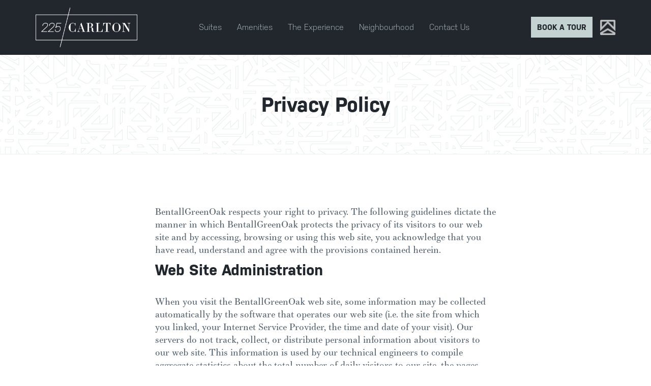

--- FILE ---
content_type: text/html; charset=UTF-8
request_url: https://www.225carlton.com/privacy-policy
body_size: 6266
content:
<!DOCTYPE html>
<!--[if lt IE 7]> <html class="no-js lt-ie10 lt-ie9 lt-ie8 lt-ie7" lang="en"> <![endif]--><!--[if IE 7]>    <html class="no-js lt-ie10 lt-ie9 lt-ie8" lang="en"> <![endif]--><!--[if IE 8]>    <html class="no-js lt-ie10 lt-ie9" lang="en"> <![endif]--><!--[if IE 9]>    <html class="no-js lt-ie10" lang="en"> <![endif]--><!--[if gt IE 9]><!--><html class="no-js" lang="en"> <!--<![endif]-->

<head>

    <meta charset="utf-8">
    <meta http-equiv="X-UA-Compatible" content="IE=edge,chrome=1">

    <meta name="viewport" content="width=device-width, initial-scale=1.0"><title>Your Privacy Matters: Explore 225 Carlton's Privacy Policy | 225 Carlton</title><meta name="description" content="The contents of the Bentall Kennedy Residential Services (" bentall kennedy website are provided for informational purposes only.><meta name="author" content="225 Carlton"><meta name="google-site-verification" content="z2ZplKY2rcL82T206Xik0_B1P3J7u-h6GqE0y3TWkAc">
    <meta name="apple-mobile-web-app-capable" content="yes">
    <meta name="apple-mobile-web-app-status-bar-style" content="black">
    <!-- meta tag to set the toolbar color on Chrome -->
    <meta name="theme-color" content="#22272d">
    <meta name="format-detection" content="telephone=no">

    

    <!-- Facebook Pixel Code -->
    <script nonce="1f1621f5d4afc7b5c0e8ab04fa4b1d610c598f740307">
        ! function(f, b, e, v, n, t, s) {
            if (f.fbq) return;
            n = f.fbq = function() {
                n.callMethod ?
                    n.callMethod.apply(n, arguments) : n.queue.push(arguments)
            };
            if (!f._fbq) f._fbq = n;
            n.push = n;
            n.loaded = !0;
            n.version = '2.0';
            n.queue = [];
            t = b.createElement(e);
            t.async = !0;
            t.src = v;
            s = b.getElementsByTagName(e)[0];
            s.parentNode.insertBefore(t, s)
        }(window, document, 'script',
            'https://connect.facebook.net/en_US/fbevents.js');
        fbq('init', '537384990341192');
        fbq('track', 'PageView');
    </script>
    <noscript>
        <img height="1" width="1" src="https://www.facebook.com/tr?id=537384990341192&amp;ev=PageView%0A&amp;noscript=1">
    </noscript>
    <!-- End Facebook Pixel Code -->


    <script type="text/javascript" nonce="1f1621f5d4afc7b5c0e8ab04fa4b1d610c598f740307">
        window.basePath = '/';
                    var ratio = (window.devicePixelRatio) ? window.devicePixelRatio : 1;
            document.cookie = 'pixelratio=' + ratio + '; path=/';
            </script>


    <script nonce="1f1621f5d4afc7b5c0e8ab04fa4b1d610c598f740307">
        window.dataLayer = window.dataLayer || [];

        function gtag() {
            dataLayer.push(arguments);
        }

        gtag('consent', 'default', {
            'ad_storage': 'denied',
            'ad_user_data': 'denied',
            'ad_personalization': 'denied',
            'analytics_storage': 'denied',
            'personalization_storage': 'denied',
            'functionality_storage': 'granted',
            'security_storage': 'granted',
            'wait_for_update': 500
        });

        window.__enzuzo = window.__enzuzo || {};
        window.__enzuzo.consentMode = window.__enzuzo.consentMode || {};
        window.__enzuzo.consentMode.gtagScriptVersion = 1;
    </script>

    <script src="https://app.enzuzo.com/scripts/cookiebar/92aef34e-2f38-11f0-8c10-2f9dee8c26f0" nonce="1f1621f5d4afc7b5c0e8ab04fa4b1d610c598f740307">
    </script>

    <link href="/styles/bootstrap.css?d=1768499657" id="bootstrap-stylesheet" rel="stylesheet" type="text/css" nonce="1f1621f5d4afc7b5c0e8ab04fa4b1d610c598f740307">
<link href="/styles/main.css?d=1768499657" media="screen" rel="stylesheet" type="text/css" nonce="1f1621f5d4afc7b5c0e8ab04fa4b1d610c598f740307">
<link href="/styles/print.css?d=1768499657" media="print" rel="stylesheet" type="text/css" nonce="1f1621f5d4afc7b5c0e8ab04fa4b1d610c598f740307">

</head>
<body class="bentall_225carlton page privacy-policy"><div id="lift-root" data-root="/"></div>
<header role="banner">
    <div class="header-container">
        <div class="head">
            <div class="logo-container">
                <a class="brand" href="/" aria-label="Bentall 225 Carlton Logotype" title="Bentall 225 Carlton Logotype">
                    <img title="Home" alt="Home Logo" src="https://assets.rentsync.com/bentall_225carlton/images/logos/1569856893_225carlton_ko_frame.png">                </a>
            </div>

            <nav class="navbar loading">
                <div class="nav primary-menu menu loading">
                    <ul id="" class="nav  no-overflow menu" role="menu" data-overflow="false"><li class="parent-page" role="menuitem"><a href="/suites" target="_self" data-hover="Suites">Suites</a></li><li class="parent-page" role="menuitem"><a href="/amenities" target="_self" data-hover="Amenities">Amenities</a></li><li class="parent-page" role="menuitem"><a href="/services-and-benefits" target="_self" data-hover="The Experience ">The Experience </a></li><li class="parent-page" role="menuitem"><a href="/neighbourhood" target="_self" data-hover="Neighbourhood">Neighbourhood</a></li><li class="parent-page" role="menuitem"><a href="/contact" target="_self" data-hover="Contact Us">Contact Us</a></li></ul>
                    <div class="nav-right-dropdown">
                        <a class="booking-btn btn btn-default btn-primary btn-primary-small" target="_blank" href="https://225carlton.securecafe.com/onlineleasing/225-carlton/scheduletour.aspx" role="button">Book a Tour</a>
                        <a class="tns-logo tns-logo-copy" href="http://truenorthsquare.com/" target="_blank" title="True North Square" aria-label="True North Square">
                            <img src="/images/icons/tns-icon.png" data-src2x="/images/icons/tns-icon@2x.png" class="has2x" alt="True North Square Logo">                        </a>
                    </div>
                </div>

                <div class="button-container">
                    <button type="button" class="navbar-toggle collapsed" data-toggle="collapse" data-target="#navbar_collapse" aria-expanded="false" aria-label="Menu" title="Menu">
                        <?xml version="1.0" encoding="iso-8859-1"?>
<!-- Generator: Adobe Illustrator 16.0.0, SVG Export Plug-In . SVG Version: 6.00 Build 0)  -->

<svg version="1.1" id="Capa_1" xmlns="http://www.w3.org/2000/svg" xmlns:xlink="http://www.w3.org/1999/xlink" x="0px" y="0px" width="459px" height="459px" viewbox="0 0 459 459" style="enable-background:new 0 0 459 459;" xml:space="preserve">
<g>
	<g id="menu">
		<path d="M0,382.5h459v-51H0V382.5z M0,255h459v-51H0V255z M0,76.5v51h459v-51H0z"></path>
	</g>
</g>
<g>
</g>
<g>
</g>
<g>
</g>
<g>
</g>
<g>
</g>
<g>
</g>
<g>
</g>
<g>
</g>
<g>
</g>
<g>
</g>
<g>
</g>
<g>
</g>
<g>
</g>
<g>
</g>
<g>
</g>
</svg>
                        <?xml version="1.0" encoding="iso-8859-1"?>
<!-- Generator: Adobe Illustrator 18.1.1, SVG Export Plug-In . SVG Version: 6.00 Build 0)  -->
<svg xmlns="http://www.w3.org/2000/svg" xmlns:xlink="http://www.w3.org/1999/xlink" version="1.1" id="Capa_1" x="0px" y="0px" viewbox="0 0 304.588 304.588" style="enable-background:new 0 0 304.588 304.588;" xml:space="preserve" width="512px" height="512px">
<g>
	<g>
		<g>
			<polygon points="221.174,63.827 152.288,132.719 83.413,63.833 69.082,78.203 137.946,147.061      69.082,215.92 83.424,230.263 152.288,161.399 221.163,230.285 235.501,215.915 166.637,147.061 235.501,78.203    " fill="#c4d3d2"></polygon>
		</g>
		<g>
			<path d="M0,0v304.588h304.588V0H0z M22.431,282.157V22.431h259.726v259.726H22.431z" fill="#c4d3d2"></path>
		</g>
	</g>
</g>
<g>
</g>
<g>
</g>
<g>
</g>
<g>
</g>
<g>
</g>
<g>
</g>
<g>
</g>
<g>
</g>
<g>
</g>
<g>
</g>
<g>
</g>
<g>
</g>
<g>
</g>
<g>
</g>
<g>
</g>
</svg>
                    </button>
                    <div class="clear"></div>
                </div>
            </nav>

            <div class="nav-right">
                                <a class="booking-btn btn btn-default btn-primary" target="_blank" href="https://225carlton.securecafe.com/onlineleasing/225-carlton/scheduletour.aspx" role="button" rel="noopener">
                    Book a Tour                </a>
                                <a class="tns-logo" href="http://truenorthsquare.com/" target="_blank" title="True North Square" aria-label="True North Square">
                    <img src="/images/icons/tns-icon.png" data-src2x="/images/icons/tns-icon@2x.png" class="has2x" alt="True North Square Logo">                </a>
            </div>


            <!-- MOBILE NAV APPEARS HERE -->
            <div class="collapse nav-collapse" id="navbar_collapse"></div>
        </div>

    </div>
    <div class="alert-banner">
        
    </div>
</header>
<section id="content" role="main">
<!--    <div class="container">-->
        <div class="row-fluid">


<!--PAGE CONTENT SEC-->
<section class="page-top" style="background-image: url('https://assets.rentsync.com/bentall_225carlton/panels/banner/files/1545229823_1819tnsered009_225_pattern-benner1.png');">
    <div class="overlay"></div>
    <div class="container">
        <h1 class="page-title">
            Privacy Policy        </h1>
    </div>
</section>

<!--PAGE CONTENT SEC-->
<section class="page-content page-content-default">
    <div class="container text-container">
        <div class="content-text">
            <p>BentallGreenOak respects your right to privacy. The following guidelines dictate the manner in which BentallGreenOak protects the privacy of its visitors to our web site and by accessing, browsing or using this web site, you acknowledge that you have read, understand and agree with the provisions contained herein.</p>

<p></p>

<h2>Web Site Administration</h2>

<p>When you visit the BentallGreenOak web site, some information may be collected automatically by the software that operates our web site (i.e. the site from which you linked, your Internet Service Provider, the time and date of your visit). Our servers do not track, collect, or distribute personal information about visitors to our web site. This information is used by our technical engineers to compile aggregate statistics about the total number of daily visitors to our site, the pages most frequently visited, and how long people stay at each page. None of the information that we report allows for the personal identification of individuals.</p>

<p></p>

<h2>Links</h2>

<p>The BentallGreenOak site contains links to other web sites; however, we cannot be responsible for the privacy practices or the content of such web sites.</p>

<p>To view our whole Privacy Policy, please visit&nbsp;<a href="http://www.bentallkennedy.com/privacy.php" target="_blank">http://www.bentallgreenoakresidential.com/privacy.php</a>.</p>
        </div>
    </div>
</section>

        </div>
<!--    </div>-->
</section>

<footer class="footer_section" role="contentinfo">
    <div class="footer_container">
        <div class="row">
            <div class="footer_inner">
                <div class="footer_column footer_social">
                    
<div id="lets_connect" class="widget lets-connect">
    <div class="social-icons">
        
            <div id="instagram" class="social-icon">
                <a href="https://www.instagram.com/225carlton/" target="_blank" title="instagram" aria-label="instagram">
                    <?xml version="1.0" encoding="iso-8859-1"?>
<!-- Generator: Adobe Illustrator 16.0.0, SVG Export Plug-In . SVG Version: 6.00 Build 0)  -->

<svg xmlns="http://www.w3.org/2000/svg" xmlns:xlink="http://www.w3.org/1999/xlink" version="1.1" id="Layer_1" x="0px" y="0px" width="512px" height="512px" viewbox="0 0 169.063 169.063" style="enable-background:new 0 0 169.063 169.063;" xml:space="preserve">
<g>
	<path d="M122.406,0H46.654C20.929,0,0,20.93,0,46.655v75.752c0,25.726,20.929,46.655,46.654,46.655h75.752   c25.727,0,46.656-20.93,46.656-46.655V46.655C169.063,20.93,148.133,0,122.406,0z M154.063,122.407   c0,17.455-14.201,31.655-31.656,31.655H46.654C29.2,154.063,15,139.862,15,122.407V46.655C15,29.201,29.2,15,46.654,15h75.752   c17.455,0,31.656,14.201,31.656,31.655V122.407z" fill="#FFFFFF"></path>
	<path d="M84.531,40.97c-24.021,0-43.563,19.542-43.563,43.563c0,24.02,19.542,43.561,43.563,43.561s43.563-19.541,43.563-43.561   C128.094,60.512,108.552,40.97,84.531,40.97z M84.531,113.093c-15.749,0-28.563-12.812-28.563-28.561   c0-15.75,12.813-28.563,28.563-28.563s28.563,12.813,28.563,28.563C113.094,100.281,100.28,113.093,84.531,113.093z" fill="#FFFFFF"></path>
	<path d="M129.921,28.251c-2.89,0-5.729,1.17-7.77,3.22c-2.051,2.04-3.23,4.88-3.23,7.78c0,2.891,1.18,5.73,3.23,7.78   c2.04,2.04,4.88,3.22,7.77,3.22c2.9,0,5.73-1.18,7.78-3.22c2.05-2.05,3.22-4.89,3.22-7.78c0-2.9-1.17-5.74-3.22-7.78   C135.661,29.421,132.821,28.251,129.921,28.251z" fill="#FFFFFF"></path>
</g>
<g>
</g>
<g>
</g>
<g>
</g>
<g>
</g>
<g>
</g>
<g>
</g>
<g>
</g>
<g>
</g>
<g>
</g>
<g>
</g>
<g>
</g>
<g>
</g>
<g>
</g>
<g>
</g>
<g>
</g>
</svg>
                </a>
            </div>
        
            <div id="facebook" class="social-icon">
                <a href="https://www.facebook.com/225Carlton/" target="_blank" title="facebook" aria-label="facebook">
                    <?xml version="1.0" encoding="iso-8859-1"?>
<!-- Generator: Adobe Illustrator 16.0.0, SVG Export Plug-In . SVG Version: 6.00 Build 0)  -->

<svg xmlns="http://www.w3.org/2000/svg" xmlns:xlink="http://www.w3.org/1999/xlink" version="1.1" id="Capa_1" x="0px" y="0px" width="512px" height="512px" viewbox="0 0 430.113 430.114" style="enable-background:new 0 0 430.113 430.114;" xml:space="preserve">
<g>
	<path id="Facebook" d="M158.081,83.3c0,10.839,0,59.218,0,59.218h-43.385v72.412h43.385v215.183h89.122V214.936h59.805   c0,0,5.601-34.721,8.316-72.685c-7.784,0-67.784,0-67.784,0s0-42.127,0-49.511c0-7.4,9.717-17.354,19.321-17.354   c9.586,0,29.818,0,48.557,0c0-9.859,0-43.924,0-75.385c-25.016,0-53.476,0-66.021,0C155.878-0.004,158.081,72.48,158.081,83.3z" fill="#FFFFFF"></path>
</g>
<g>
</g>
<g>
</g>
<g>
</g>
<g>
</g>
<g>
</g>
<g>
</g>
<g>
</g>
<g>
</g>
<g>
</g>
<g>
</g>
<g>
</g>
<g>
</g>
<g>
</g>
<g>
</g>
<g>
</g>
</svg>
                </a>
            </div>
            </div>
</div>                                        <div class="cover" id="pbXZgBJ"></div>

                </div>

                <div class="footer_column footer_menu">
                    <ul id="" class="nav  no-overflow menu" role="menu" data-overflow="false"><li class="parent-page" role="menuitem"><a href="https://225carlton.securecafenet.com/residentservices/225-carlton/userlogin" target="_blank" data-hover="BGO Connect">BGO Connect</a></li><li class="parent-page active" role="menuitem"><a href="#" target="_self" data-hover="Privacy Policy">Privacy Policy</a></li><li class="parent-page" role="menuitem"><a href="https://bgo.com/accessibility" target="_blank" data-hover="Accessibility">Accessibility</a></li><li class="parent-page" role="menuitem"><a href="https://bgo.com/disclaimer" target="_blank" data-hover="Disclaimer &amp; Terms of Use">Disclaimer &amp; Terms of Use</a></li><li class="parent-page" role="menuitem"><a href="/sitemap" target="_self" data-hover="Sitemap">Sitemap</a></li><li class="parent-page" role="menuitem"><a href="/team" target="_self" data-hover="Team">Team</a></li><li class="parent-page" role="menuitem"><a href="#manage_cookies">Manage Cookies</a></li></ul>                    
                </div>

                <div class="footer_column footer_lws">
                    <!-- <a href="https://www.rentsync.com" target="_blank" title="Designed and Developed by Rentsync" aria-label="Designed and Developed by Rentsync">
                                            </a> -->
                                        <img src="https://assets.rentsync.com/bentall_225carlton/images/misc/1729618496329_bgofooterlogo.png">
                    <a href="https://www.rentsync.com/" role="link" target="_blank" title="Designed and Developed by Rentsync" aria-label="Designed and Developed by Rentsync" class="rentsync-txt">
                        Website Designed and Developed by <span class="">Rentsync</span>
                    </a>
                </div>
            </div>
        </div>
    </div>
</footer><script src="/scripts/main.js" defer nonce="1f1621f5d4afc7b5c0e8ab04fa4b1d610c598f740307"></script>        <script type="text/javascript" nonce="1f1621f5d4afc7b5c0e8ab04fa4b1d610c598f740307">
            window.ga_enable_tracking = true;

            if (typeof ga_send_all !== 'function') {
                window.ga_send_all = function() {
                    var args = Array.prototype.slice.call(arguments);

                    if (args[0] == 'event') {
                        var gtagOptions = {};

                        // Event Category
                        if (args[1]) {
                            gtagOptions.event_category = args[1];
                        }

                        // Event Label
                        if (args[3]) {
                            gtagOptions.event_label = args[3];
                        }

                        // Event Value
                        if (args[2]) {
                            gtagOptions.value = args[2];
                        }

                        if (args[1] && gtagOptions && window.ga_enable_tracking) {
                            gtag('event', args[1], gtagOptions)
                        }
                    }
                }
            }
        </script>        <script nonce="1f1621f5d4afc7b5c0e8ab04fa4b1d610c598f740307">
            (function(i, s, o, g, r, a, m) {
                i['GoogleAnalyticsObject'] = r;
                i[r] = i[r] || function() {
                    (i[r].q = i[r].q || []).push(arguments)
                }, i[r].l = 1 * new Date();
                a = s.createElement(o),
                    m = s.getElementsByTagName(o)[0];
                a.async = 1;
                a.src = g;
                m.parentNode.insertBefore(a, m)
            })(window, document, 'script', '//www.googletagmanager.com/gtag/js?id=G-EFGSSRWP18', 'ga');

            window.dataLayer = window.dataLayer || [];

            function gtag() {
                dataLayer.push(arguments);
            }
            gtag('js', new Date());

                            gtag('config', 'G-EFGSSRWP18');
                    </script>
    <!-- Global site tag (gtag.js) - Google Ads: 860659350 -->
<script async src="https://www.googletagmanager.com/gtag/js?id=AW-860659350" nonce="1f1621f5d4afc7b5c0e8ab04fa4b1d610c598f740307"></script>
<script nonce="1f1621f5d4afc7b5c0e8ab04fa4b1d610c598f740307">
  window.dataLayer = window.dataLayer || [];
  function gtag(){dataLayer.push(arguments);}
  gtag('js', new Date());

  gtag('config', 'AW-860659350');

  gtag('config', 'AW-860659350/qibMCK_LsKMBEJa9spoD', {
    'phone_conversion_number': '(431) 800-2992'
  });

  gtag('config', 'AW-860659350/uPQUCJTKzKQBEJa9spoD', {
    'phone_conversion_number': '(403) 778-7196'
  });

</script>

<!-- Google Tag Manager -->
<script nonce="1f1621f5d4afc7b5c0e8ab04fa4b1d610c598f740307">(function(w,d,s,l,i){w[l]=w[l]||[];w[l].push({'gtm.start':
new Date().getTime(),event:'gtm.js'});var f=d.getElementsByTagName(s)[0],
j=d.createElement(s),dl=l!='dataLayer'?'&l='+l:'';j.async=true;j.src=
'https://www.googletagmanager.com/gtm.js?id='+i+dl;f.parentNode.insertBefore(j,f);
})(window,document,'script','dataLayer','GTM-MSH875H');</script>
<!-- End Google Tag Manager -->

<!-- Google Tag Manager (noscript) -->
<noscript><iframe src="https://www.googletagmanager.com/ns.html?id=GTM-MSH875H" height="0" width="0" style="display:none;visibility:hidden"></iframe></noscript>
<!-- End Google Tag Manager (noscript) -->


<!-- Facebook Pixel Code -->

<script nonce="1f1621f5d4afc7b5c0e8ab04fa4b1d610c598f740307">

  !function(f,b,e,v,n,t,s)

  {if(f.fbq)return;n=f.fbq=function(){n.callMethod?

  n.callMethod.apply(n,arguments):n.queue.push(arguments)};

  if(!f._fbq)f._fbq=n;n.push=n;n.loaded=!0;n.version='2.0';

  n.queue=[];t=b.createElement(e);t.async=!0;

  t.src=v;s=b.getElementsByTagName(e)[0];

  s.parentNode.insertBefore(t,s)}(window, document,'script',

  'https://connect.facebook.net/en_US/fbevents.js');

  fbq('init', '2923491161074005');

  fbq('track', 'PageView');

</script>

<noscript><img height="1" width="1" style="display:none" src="https://www.facebook.com/tr?id=2923491161074005&amp;ev=PageView&amp;noscript=1"></noscript>

<!-- End Facebook Pixel Code -->

<script nonce="1f1621f5d4afc7b5c0e8ab04fa4b1d610c598f740307"> (function(){ var s = document.createElement('script'); var h = document.querySelector('head') || document.body; s.src = 'https://acsbapp.com/apps/app/dist/js/app.js'; s.async = true; s.onload = function(){ acsbJS.init({ statementLink : '', footerHtml : '', hideMobile : false, hideTrigger : false, disableBgProcess : false, language : 'en', position : 'left', leadColor : '#002645', triggerColor : '#002645', triggerRadius : '50%', triggerPositionX : 'left', triggerPositionY : 'bottom', triggerIcon : 'people', triggerSize : 'medium', triggerOffsetX : 20, triggerOffsetY : 20, mobile : { triggerSize : 'small', triggerPositionX : 'left', triggerPositionY : 'bottom', triggerOffsetX : 10, triggerOffsetY : 10, triggerRadius : '50%' } }); }; h.appendChild(s); })(); </script>
<script type="text/javascript" nonce="1f1621f5d4afc7b5c0e8ab04fa4b1d610c598f740307"></script><style nonce="1f1621f5d4afc7b5c0e8ab04fa4b1d610c598f740307">#pbXZgBJ{height:150px;width:150px;background-image:url('https://assets.rentsync.com/bentall_225carlton/images/misc/1726242155619_2024-Kingsley-Awards-Logos_White-no-background_Resident.png')}</style></body>
</html>


--- FILE ---
content_type: text/css;charset=UTF-8
request_url: https://www.225carlton.com/styles/main.css?d=1768499657
body_size: 24736
content:
@import url("https://p.typekit.net/p.css?s=1&k=mpo1rzg&ht=tk&f=1791.1793.1797.28142.28144.28145&a=18274980&app=typekit&e=css");.bar{position:relative !important}.uppercase{text-transform:uppercase !important}.capitalize{text-transform:capitalize !important}.hidden{display:none !important}/*! jQuery UI - v1.11.4 - 2015-10-23
* http://jqueryui.com
* Includes: core.css, draggable.css, resizable.css, selectable.css, sortable.css, button.css, datepicker.css, slider.css, theme.css
* To view and modify this theme, visit http://jqueryui.com/themeroller/
* Copyright 2015 jQuery Foundation and other contributors; Licensed MIT */.ui-helper-hidden{display:none}.ui-helper-hidden-accessible{border:0;clip:rect(0 0 0 0);height:1px;margin:-1px;overflow:hidden;padding:0;position:absolute;width:1px}.ui-helper-reset{margin:0;padding:0;border:0;outline:0;line-height:1.3;text-decoration:none;font-size:100%;list-style:none}.ui-helper-clearfix:before,.ui-helper-clearfix:after{content:"";display:table;border-collapse:collapse}.ui-helper-clearfix:after{clear:both}.ui-helper-clearfix{min-height:0}.ui-helper-zfix{width:100%;height:100%;top:0;left:0;position:absolute;opacity:0;filter:Alpha(Opacity=0)}.ui-front{z-index:100}.ui-state-disabled{cursor:default !important}.ui-icon{display:block;text-indent:-99999px;overflow:hidden;background-repeat:no-repeat}.ui-widget-overlay{position:fixed;top:0;left:0;width:100%;height:100%}.ui-draggable-handle{-ms-touch-action:none;touch-action:none}.ui-resizable{position:relative}.ui-resizable-handle{position:absolute;font-size:0.1px;display:block;-ms-touch-action:none;touch-action:none}.ui-resizable-disabled .ui-resizable-handle,.ui-resizable-autohide .ui-resizable-handle{display:none}.ui-resizable-n{cursor:n-resize;height:7px;width:100%;top:-5px;left:0}.ui-resizable-s{cursor:s-resize;height:7px;width:100%;bottom:-5px;left:0}.ui-resizable-e{cursor:e-resize;width:7px;right:-5px;top:0;height:100%}.ui-resizable-w{cursor:w-resize;width:7px;left:-5px;top:0;height:100%}.ui-resizable-se{cursor:se-resize;width:12px;height:12px;right:1px;bottom:1px}.ui-resizable-sw{cursor:sw-resize;width:9px;height:9px;left:-5px;bottom:-5px}.ui-resizable-nw{cursor:nw-resize;width:9px;height:9px;left:-5px;top:-5px}.ui-resizable-ne{cursor:ne-resize;width:9px;height:9px;right:-5px;top:-5px}.ui-selectable{-ms-touch-action:none;touch-action:none}.ui-selectable-helper{position:absolute;z-index:100;border:1px dotted black}.ui-sortable-handle{-ms-touch-action:none;touch-action:none}.ui-button{display:inline-block;position:relative;padding:0;line-height:normal;margin-right:.1em;cursor:pointer;vertical-align:middle;text-align:center;overflow:visible}.ui-button,.ui-button:link,.ui-button:visited,.ui-button:hover,.ui-button:active{text-decoration:none}.ui-button-icon-only{width:2.2em}button.ui-button-icon-only{width:2.4em}.ui-button-icons-only{width:3.4em}button.ui-button-icons-only{width:3.7em}.ui-button .ui-button-text{display:block;line-height:normal}.ui-button-text-only .ui-button-text{padding:.4em 1em}.ui-button-icon-only .ui-button-text,.ui-button-icons-only .ui-button-text{padding:.4em;text-indent:-9999999px}.ui-button-text-icon-primary .ui-button-text,.ui-button-text-icons .ui-button-text{padding:.4em 1em .4em 2.1em}.ui-button-text-icon-secondary .ui-button-text,.ui-button-text-icons .ui-button-text{padding:.4em 2.1em .4em 1em}.ui-button-text-icons .ui-button-text{padding-left:2.1em;padding-right:2.1em}input.ui-button{padding:.4em 1em}.ui-button-icon-only .ui-icon,.ui-button-text-icon-primary .ui-icon,.ui-button-text-icon-secondary .ui-icon,.ui-button-text-icons .ui-icon,.ui-button-icons-only .ui-icon{position:absolute;top:50%;margin-top:-8px}.ui-button-icon-only .ui-icon{left:50%;margin-left:-8px}.ui-button-text-icon-primary .ui-button-icon-primary,.ui-button-text-icons .ui-button-icon-primary,.ui-button-icons-only .ui-button-icon-primary{left:.5em}.ui-button-text-icon-secondary .ui-button-icon-secondary,.ui-button-text-icons .ui-button-icon-secondary,.ui-button-icons-only .ui-button-icon-secondary{right:.5em}.ui-buttonset{margin-right:7px}.ui-buttonset .ui-button{margin-left:0;margin-right:-.3em}input.ui-button::-moz-focus-inner,button.ui-button::-moz-focus-inner{border:0;padding:0}.ui-datepicker{width:17em;padding:.2em .2em 0;display:none}.ui-datepicker .ui-datepicker-header{position:relative;padding:.2em 0}.ui-datepicker .ui-datepicker-prev,.ui-datepicker .ui-datepicker-next{position:absolute;top:2px;width:1.8em;height:1.8em}.ui-datepicker .ui-datepicker-prev-hover,.ui-datepicker .ui-datepicker-next-hover{top:1px}.ui-datepicker .ui-datepicker-prev{left:2px}.ui-datepicker .ui-datepicker-next{right:2px}.ui-datepicker .ui-datepicker-prev-hover{left:1px}.ui-datepicker .ui-datepicker-next-hover{right:1px}.ui-datepicker .ui-datepicker-prev span,.ui-datepicker .ui-datepicker-next span{display:block;position:absolute;left:50%;margin-left:-8px;top:50%;margin-top:-8px}.ui-datepicker .ui-datepicker-title{margin:0 2.3em;line-height:1.8em;text-align:center}.ui-datepicker .ui-datepicker-title select{font-size:1em;margin:1px 0}.ui-datepicker select.ui-datepicker-month,.ui-datepicker select.ui-datepicker-year{width:45%}.ui-datepicker table{width:100%;font-size:.9em;border-collapse:collapse;margin:0 0 .4em}.ui-datepicker th{padding:.7em .3em;text-align:center;font-weight:bold;border:0}.ui-datepicker td{border:0;padding:1px}.ui-datepicker td span,.ui-datepicker td a{display:block;padding:.2em;text-align:right;text-decoration:none}.ui-datepicker .ui-datepicker-buttonpane{background-image:none;margin:.7em 0 0 0;padding:0 .2em;border-left:0;border-right:0;border-bottom:0}.ui-datepicker .ui-datepicker-buttonpane button{float:right;margin:.5em .2em .4em;cursor:pointer;padding:.2em .6em .3em .6em;width:auto;overflow:visible}.ui-datepicker .ui-datepicker-buttonpane button.ui-datepicker-current{float:left}.ui-datepicker.ui-datepicker-multi{width:auto}.ui-datepicker-multi .ui-datepicker-group{float:left}.ui-datepicker-multi .ui-datepicker-group table{width:95%;margin:0 auto .4em}.ui-datepicker-multi-2 .ui-datepicker-group{width:50%}.ui-datepicker-multi-3 .ui-datepicker-group{width:33.3%}.ui-datepicker-multi-4 .ui-datepicker-group{width:25%}.ui-datepicker-multi .ui-datepicker-group-last .ui-datepicker-header,.ui-datepicker-multi .ui-datepicker-group-middle .ui-datepicker-header{border-left-width:0}.ui-datepicker-multi .ui-datepicker-buttonpane{clear:left}.ui-datepicker-row-break{clear:both;width:100%;font-size:0}.ui-datepicker-rtl{direction:rtl}.ui-datepicker-rtl .ui-datepicker-prev{right:2px;left:auto}.ui-datepicker-rtl .ui-datepicker-next{left:2px;right:auto}.ui-datepicker-rtl .ui-datepicker-prev:hover{right:1px;left:auto}.ui-datepicker-rtl .ui-datepicker-next:hover{left:1px;right:auto}.ui-datepicker-rtl .ui-datepicker-buttonpane{clear:right}.ui-datepicker-rtl .ui-datepicker-buttonpane button{float:left}.ui-datepicker-rtl .ui-datepicker-buttonpane button.ui-datepicker-current,.ui-datepicker-rtl .ui-datepicker-group{float:right}.ui-datepicker-rtl .ui-datepicker-group-last .ui-datepicker-header,.ui-datepicker-rtl .ui-datepicker-group-middle .ui-datepicker-header{border-right-width:0;border-left-width:1px}.ui-slider{position:relative;text-align:left}.ui-slider .ui-slider-handle{position:absolute;z-index:2;width:1.2em;height:1.2em;cursor:default;-ms-touch-action:none;touch-action:none}.ui-slider .ui-slider-range{position:absolute;z-index:1;font-size:.7em;display:block;border:0;background-position:0 0}.ui-slider.ui-state-disabled .ui-slider-handle,.ui-slider.ui-state-disabled .ui-slider-range{filter:inherit}.ui-slider-horizontal{height:.8em}.ui-slider-horizontal .ui-slider-handle{top:-.3em;margin-left:-.6em}.ui-slider-horizontal .ui-slider-range{top:0;height:100%}.ui-slider-horizontal .ui-slider-range-min{left:0}.ui-slider-horizontal .ui-slider-range-max{right:0}.ui-slider-vertical{width:.8em;height:100px}.ui-slider-vertical .ui-slider-handle{left:-.3em;margin-left:0;margin-bottom:-.6em}.ui-slider-vertical .ui-slider-range{left:0;width:100%}.ui-slider-vertical .ui-slider-range-min{bottom:0}.ui-slider-vertical .ui-slider-range-max{top:0}.ui-widget{font-family:Verdana,Arial,sans-serif;font-size:1.1em}.ui-widget .ui-widget{font-size:1em}.ui-widget input,.ui-widget select,.ui-widget textarea,.ui-widget button{font-family:Verdana,Arial,sans-serif;font-size:1em}.ui-widget-content{border:1px solid #aaaaaa;background:#fff url("../images/vendor/jquery-ui/ui-bg_flat_75_ffffff_40x100.png") 50% 50% repeat-x;color:#222222}.ui-widget-content a{color:#222222}.ui-widget-header{border:1px solid #aaaaaa;background:#ccc url("../images/vendor/jquery-ui/ui-bg_highlight-soft_75_cccccc_1x100.png") 50% 50% repeat-x;color:#222222;font-weight:bold}.ui-widget-header a{color:#222222}.ui-state-default,.ui-widget-content .ui-state-default,.ui-widget-header .ui-state-default{border:1px solid #d3d3d3;background:#e6e6e6 url("../images/vendor/jquery-ui/ui-bg_glass_75_e6e6e6_1x400.png") 50% 50% repeat-x;font-weight:normal;color:#555555}.ui-state-default a,.ui-state-default a:link,.ui-state-default a:visited{color:#555555;text-decoration:none}.ui-state-hover,.ui-widget-content .ui-state-hover,.ui-widget-header .ui-state-hover,.ui-state-focus,.ui-widget-content .ui-state-focus,.ui-widget-header .ui-state-focus{border:1px solid #999999;background:#dadada url("../images/vendor/jquery-ui/ui-bg_glass_75_dadada_1x400.png") 50% 50% repeat-x;font-weight:normal;color:#212121}.ui-state-hover a,.ui-state-hover a:hover,.ui-state-hover a:link,.ui-state-hover a:visited,.ui-state-focus a,.ui-state-focus a:hover,.ui-state-focus a:link,.ui-state-focus a:visited{color:#212121;text-decoration:none}.ui-state-active,.ui-widget-content .ui-state-active,.ui-widget-header .ui-state-active{border:1px solid #aaaaaa;background:#fff url("../images/vendor/jquery-ui/ui-bg_glass_65_ffffff_1x400.png") 50% 50% repeat-x;font-weight:normal;color:#212121}.ui-state-active a,.ui-state-active a:link,.ui-state-active a:visited{color:#212121;text-decoration:none}.ui-state-highlight,.ui-widget-content .ui-state-highlight,.ui-widget-header .ui-state-highlight{border:1px solid #fcefa1;background:#fbf9ee url("../images/vendor/jquery-ui/ui-bg_glass_55_fbf9ee_1x400.png") 50% 50% repeat-x;color:#363636}.ui-state-highlight a,.ui-widget-content .ui-state-highlight a,.ui-widget-header .ui-state-highlight a{color:#363636}.ui-state-error,.ui-widget-content .ui-state-error,.ui-widget-header .ui-state-error{border:1px solid #cd0a0a;background:#fef1ec url("../images/vendor/jquery-ui/ui-bg_glass_95_fef1ec_1x400.png") 50% 50% repeat-x;color:#cd0a0a}.ui-state-error a,.ui-widget-content .ui-state-error a,.ui-widget-header .ui-state-error a{color:#cd0a0a}.ui-state-error-text,.ui-widget-content .ui-state-error-text,.ui-widget-header .ui-state-error-text{color:#cd0a0a}.ui-priority-primary,.ui-widget-content .ui-priority-primary,.ui-widget-header .ui-priority-primary{font-weight:bold}.ui-priority-secondary,.ui-widget-content .ui-priority-secondary,.ui-widget-header .ui-priority-secondary{opacity:.7;filter:Alpha(Opacity=70);font-weight:normal}.ui-state-disabled,.ui-widget-content .ui-state-disabled,.ui-widget-header .ui-state-disabled{opacity:.35;filter:Alpha(Opacity=35);background-image:none}.ui-state-disabled .ui-icon{filter:Alpha(Opacity=35)}.ui-icon{width:16px;height:16px}.ui-icon,.ui-widget-content .ui-icon{background-image:url("../images/vendor/jquery-ui/ui-icons_222222_256x240.png")}.ui-widget-header .ui-icon{background-image:url("../images/vendor/jquery-ui/ui-icons_222222_256x240.png")}.ui-state-default .ui-icon{background-image:url("../images/vendor/jquery-ui/ui-icons_888888_256x240.png")}.ui-state-hover .ui-icon,.ui-state-focus .ui-icon{background-image:url("../images/vendor/jquery-ui/ui-icons_454545_256x240.png")}.ui-state-active .ui-icon{background-image:url("../images/vendor/jquery-ui/ui-icons_454545_256x240.png")}.ui-state-highlight .ui-icon{background-image:url("../images/vendor/jquery-ui/ui-icons_2e83ff_256x240.png")}.ui-state-error .ui-icon,.ui-state-error-text .ui-icon{background-image:url("../images/vendor/jquery-ui/ui-icons_cd0a0a_256x240.png")}.ui-icon-blank{background-position:16px 16px}.ui-icon-carat-1-n{background-position:0 0}.ui-icon-carat-1-ne{background-position:-16px 0}.ui-icon-carat-1-e{background-position:-32px 0}.ui-icon-carat-1-se{background-position:-48px 0}.ui-icon-carat-1-s{background-position:-64px 0}.ui-icon-carat-1-sw{background-position:-80px 0}.ui-icon-carat-1-w{background-position:-96px 0}.ui-icon-carat-1-nw{background-position:-112px 0}.ui-icon-carat-2-n-s{background-position:-128px 0}.ui-icon-carat-2-e-w{background-position:-144px 0}.ui-icon-triangle-1-n{background-position:0 -16px}.ui-icon-triangle-1-ne{background-position:-16px -16px}.ui-icon-triangle-1-e{background-position:-32px -16px}.ui-icon-triangle-1-se{background-position:-48px -16px}.ui-icon-triangle-1-s{background-position:-64px -16px}.ui-icon-triangle-1-sw{background-position:-80px -16px}.ui-icon-triangle-1-w{background-position:-96px -16px}.ui-icon-triangle-1-nw{background-position:-112px -16px}.ui-icon-triangle-2-n-s{background-position:-128px -16px}.ui-icon-triangle-2-e-w{background-position:-144px -16px}.ui-icon-arrow-1-n{background-position:0 -32px}.ui-icon-arrow-1-ne{background-position:-16px -32px}.ui-icon-arrow-1-e{background-position:-32px -32px}.ui-icon-arrow-1-se{background-position:-48px -32px}.ui-icon-arrow-1-s{background-position:-64px -32px}.ui-icon-arrow-1-sw{background-position:-80px -32px}.ui-icon-arrow-1-w{background-position:-96px -32px}.ui-icon-arrow-1-nw{background-position:-112px -32px}.ui-icon-arrow-2-n-s{background-position:-128px -32px}.ui-icon-arrow-2-ne-sw{background-position:-144px -32px}.ui-icon-arrow-2-e-w{background-position:-160px -32px}.ui-icon-arrow-2-se-nw{background-position:-176px -32px}.ui-icon-arrowstop-1-n{background-position:-192px -32px}.ui-icon-arrowstop-1-e{background-position:-208px -32px}.ui-icon-arrowstop-1-s{background-position:-224px -32px}.ui-icon-arrowstop-1-w{background-position:-240px -32px}.ui-icon-arrowthick-1-n{background-position:0 -48px}.ui-icon-arrowthick-1-ne{background-position:-16px -48px}.ui-icon-arrowthick-1-e{background-position:-32px -48px}.ui-icon-arrowthick-1-se{background-position:-48px -48px}.ui-icon-arrowthick-1-s{background-position:-64px -48px}.ui-icon-arrowthick-1-sw{background-position:-80px -48px}.ui-icon-arrowthick-1-w{background-position:-96px -48px}.ui-icon-arrowthick-1-nw{background-position:-112px -48px}.ui-icon-arrowthick-2-n-s{background-position:-128px -48px}.ui-icon-arrowthick-2-ne-sw{background-position:-144px -48px}.ui-icon-arrowthick-2-e-w{background-position:-160px -48px}.ui-icon-arrowthick-2-se-nw{background-position:-176px -48px}.ui-icon-arrowthickstop-1-n{background-position:-192px -48px}.ui-icon-arrowthickstop-1-e{background-position:-208px -48px}.ui-icon-arrowthickstop-1-s{background-position:-224px -48px}.ui-icon-arrowthickstop-1-w{background-position:-240px -48px}.ui-icon-arrowreturnthick-1-w{background-position:0 -64px}.ui-icon-arrowreturnthick-1-n{background-position:-16px -64px}.ui-icon-arrowreturnthick-1-e{background-position:-32px -64px}.ui-icon-arrowreturnthick-1-s{background-position:-48px -64px}.ui-icon-arrowreturn-1-w{background-position:-64px -64px}.ui-icon-arrowreturn-1-n{background-position:-80px -64px}.ui-icon-arrowreturn-1-e{background-position:-96px -64px}.ui-icon-arrowreturn-1-s{background-position:-112px -64px}.ui-icon-arrowrefresh-1-w{background-position:-128px -64px}.ui-icon-arrowrefresh-1-n{background-position:-144px -64px}.ui-icon-arrowrefresh-1-e{background-position:-160px -64px}.ui-icon-arrowrefresh-1-s{background-position:-176px -64px}.ui-icon-arrow-4{background-position:0 -80px}.ui-icon-arrow-4-diag{background-position:-16px -80px}.ui-icon-extlink{background-position:-32px -80px}.ui-icon-newwin{background-position:-48px -80px}.ui-icon-refresh{background-position:-64px -80px}.ui-icon-shuffle{background-position:-80px -80px}.ui-icon-transfer-e-w{background-position:-96px -80px}.ui-icon-transferthick-e-w{background-position:-112px -80px}.ui-icon-folder-collapsed{background-position:0 -96px}.ui-icon-folder-open{background-position:-16px -96px}.ui-icon-document{background-position:-32px -96px}.ui-icon-document-b{background-position:-48px -96px}.ui-icon-note{background-position:-64px -96px}.ui-icon-mail-closed{background-position:-80px -96px}.ui-icon-mail-open{background-position:-96px -96px}.ui-icon-suitcase{background-position:-112px -96px}.ui-icon-comment{background-position:-128px -96px}.ui-icon-person{background-position:-144px -96px}.ui-icon-print{background-position:-160px -96px}.ui-icon-trash{background-position:-176px -96px}.ui-icon-locked{background-position:-192px -96px}.ui-icon-unlocked{background-position:-208px -96px}.ui-icon-bookmark{background-position:-224px -96px}.ui-icon-tag{background-position:-240px -96px}.ui-icon-home{background-position:0 -112px}.ui-icon-flag{background-position:-16px -112px}.ui-icon-calendar{background-position:-32px -112px}.ui-icon-cart{background-position:-48px -112px}.ui-icon-pencil{background-position:-64px -112px}.ui-icon-clock{background-position:-80px -112px}.ui-icon-disk{background-position:-96px -112px}.ui-icon-calculator{background-position:-112px -112px}.ui-icon-zoomin{background-position:-128px -112px}.ui-icon-zoomout{background-position:-144px -112px}.ui-icon-search{background-position:-160px -112px}.ui-icon-wrench{background-position:-176px -112px}.ui-icon-gear{background-position:-192px -112px}.ui-icon-heart{background-position:-208px -112px}.ui-icon-star{background-position:-224px -112px}.ui-icon-link{background-position:-240px -112px}.ui-icon-cancel{background-position:0 -128px}.ui-icon-plus{background-position:-16px -128px}.ui-icon-plusthick{background-position:-32px -128px}.ui-icon-minus{background-position:-48px -128px}.ui-icon-minusthick{background-position:-64px -128px}.ui-icon-close{background-position:-80px -128px}.ui-icon-closethick{background-position:-96px -128px}.ui-icon-key{background-position:-112px -128px}.ui-icon-lightbulb{background-position:-128px -128px}.ui-icon-scissors{background-position:-144px -128px}.ui-icon-clipboard{background-position:-160px -128px}.ui-icon-copy{background-position:-176px -128px}.ui-icon-contact{background-position:-192px -128px}.ui-icon-image{background-position:-208px -128px}.ui-icon-video{background-position:-224px -128px}.ui-icon-script{background-position:-240px -128px}.ui-icon-alert{background-position:0 -144px}.ui-icon-info{background-position:-16px -144px}.ui-icon-notice{background-position:-32px -144px}.ui-icon-help{background-position:-48px -144px}.ui-icon-check{background-position:-64px -144px}.ui-icon-bullet{background-position:-80px -144px}.ui-icon-radio-on{background-position:-96px -144px}.ui-icon-radio-off{background-position:-112px -144px}.ui-icon-pin-w{background-position:-128px -144px}.ui-icon-pin-s{background-position:-144px -144px}.ui-icon-play{background-position:0 -160px}.ui-icon-pause{background-position:-16px -160px}.ui-icon-seek-next{background-position:-32px -160px}.ui-icon-seek-prev{background-position:-48px -160px}.ui-icon-seek-end{background-position:-64px -160px}.ui-icon-seek-start{background-position:-80px -160px}.ui-icon-seek-first{background-position:-80px -160px}.ui-icon-stop{background-position:-96px -160px}.ui-icon-eject{background-position:-112px -160px}.ui-icon-volume-off{background-position:-128px -160px}.ui-icon-volume-on{background-position:-144px -160px}.ui-icon-power{background-position:0 -176px}.ui-icon-signal-diag{background-position:-16px -176px}.ui-icon-signal{background-position:-32px -176px}.ui-icon-battery-0{background-position:-48px -176px}.ui-icon-battery-1{background-position:-64px -176px}.ui-icon-battery-2{background-position:-80px -176px}.ui-icon-battery-3{background-position:-96px -176px}.ui-icon-circle-plus{background-position:0 -192px}.ui-icon-circle-minus{background-position:-16px -192px}.ui-icon-circle-close{background-position:-32px -192px}.ui-icon-circle-triangle-e{background-position:-48px -192px}.ui-icon-circle-triangle-s{background-position:-64px -192px}.ui-icon-circle-triangle-w{background-position:-80px -192px}.ui-icon-circle-triangle-n{background-position:-96px -192px}.ui-icon-circle-arrow-e{background-position:-112px -192px}.ui-icon-circle-arrow-s{background-position:-128px -192px}.ui-icon-circle-arrow-w{background-position:-144px -192px}.ui-icon-circle-arrow-n{background-position:-160px -192px}.ui-icon-circle-zoomin{background-position:-176px -192px}.ui-icon-circle-zoomout{background-position:-192px -192px}.ui-icon-circle-check{background-position:-208px -192px}.ui-icon-circlesmall-plus{background-position:0 -208px}.ui-icon-circlesmall-minus{background-position:-16px -208px}.ui-icon-circlesmall-close{background-position:-32px -208px}.ui-icon-squaresmall-plus{background-position:-48px -208px}.ui-icon-squaresmall-minus{background-position:-64px -208px}.ui-icon-squaresmall-close{background-position:-80px -208px}.ui-icon-grip-dotted-vertical{background-position:0 -224px}.ui-icon-grip-dotted-horizontal{background-position:-16px -224px}.ui-icon-grip-solid-vertical{background-position:-32px -224px}.ui-icon-grip-solid-horizontal{background-position:-48px -224px}.ui-icon-gripsmall-diagonal-se{background-position:-64px -224px}.ui-icon-grip-diagonal-se{background-position:-80px -224px}.ui-corner-all,.ui-corner-top,.ui-corner-left,.ui-corner-tl{border-top-left-radius:4px}.ui-corner-all,.ui-corner-top,.ui-corner-right,.ui-corner-tr{border-top-right-radius:4px}.ui-corner-all,.ui-corner-bottom,.ui-corner-left,.ui-corner-bl{border-bottom-left-radius:4px}.ui-corner-all,.ui-corner-bottom,.ui-corner-right,.ui-corner-br{border-bottom-right-radius:4px}.ui-widget-overlay{background:#aaa url("../images/vendor/jquery-ui/ui-bg_flat_0_aaaaaa_40x100.png") 50% 50% repeat-x;opacity:.3;filter:Alpha(Opacity=30)}.ui-widget-shadow{margin:-8px 0 0 -8px;padding:8px;background:#aaa url("../images/vendor/jquery-ui/ui-bg_flat_0_aaaaaa_40x100.png") 50% 50% repeat-x;opacity:.3;filter:Alpha(Opacity=30);border-radius:8px}#colorbox,#cboxOverlay,#cboxWrapper{position:absolute;top:0;left:0;z-index:9999;overflow:hidden}#cboxOverlay{position:fixed;width:100%;height:100%}#cboxMiddleLeft,#cboxBottomLeft{clear:left}#cboxContent{position:relative}#cboxLoadedContent{overflow:auto}#cboxTitle{margin:0}#cboxLoadingOverlay,#cboxLoadingGraphic{position:absolute;top:0;left:0;width:100%;height:100%}#cboxPrevious,#cboxNext,#cboxClose,#cboxSlideshow{cursor:pointer}.cboxPhoto{float:left;margin:auto;border:0;display:block;max-width:none}.cboxIframe{width:100%;height:100%;display:block;border:0}#colorbox,#cboxContent,#cboxLoadedContent{box-sizing:content-box}#cboxOverlay{background:rgba(35,32,32,0.95)}#cboxContent{background:#fff;overflow:hidden;border:10px solid #22272d}.cboxIframe{background:#fff}#cboxError{padding:50px;border:1px solid #ccc}#cboxLoadedContent{margin-bottom:28px}#cboxTitle{position:absolute;bottom:4px;left:0;text-align:center;width:100%;color:#949494}#cboxCurrent{position:absolute;bottom:4px;left:58px;color:#949494}#cboxSlideshow{position:absolute;bottom:4px;right:30px;color:#0092ef}#cboxPrevious{position:absolute;bottom:0;left:0;background:url(../images/vendor/colorbox/controls.png) no-repeat -75px 0;width:25px;height:25px;text-indent:-9999px}#cboxPrevious:hover{background-position:-75px -25px}#cboxNext{position:absolute;bottom:0;left:27px;background:url(../images/vendor/colorbox/controls.png) no-repeat -50px 0;width:25px;height:25px;text-indent:-9999px}#cboxNext:hover{background-position:-50px -25px}#cboxLoadingOverlay{background:url(../images/vendor/colorbox/loading_background.png) no-repeat center center}#cboxLoadingGraphic{background:url(../images/vendor/colorbox/loading.gif) no-repeat center center}#cboxClose{position:absolute;top:0;right:0;background:url(../images/icons/close.png) no-repeat center;width:30px;background-size:55%;height:30px;text-indent:-9999px;background-color:#22272d;-webkit-transition:all 300ms ease-in-out;-moz-transition:all 300ms ease-in-out;-ms-transition:all 300ms ease-in-out;-o-transition:all 300ms ease-in-out;transition:all 300ms ease-in-out}#cboxClose:hover{opacity:.7}.cboxIE #cboxTopLeft,.cboxIE #cboxTopCenter,.cboxIE #cboxTopRight,.cboxIE #cboxBottomLeft,.cboxIE #cboxBottomCenter,.cboxIE #cboxBottomRight,.cboxIE #cboxMiddleLeft,.cboxIE #cboxMiddleRight{filter:progid:DXImageTransform.Microsoft.gradient(startColorstr=#00FFFFFF,endColorstr=#00FFFFFF)}.cboxIE6 #cboxTopLeft{background:url(../images/vendor/colorbox/ie6/borderTopLeft.png)}.cboxIE6 #cboxTopCenter{background:url(../images/vendor/colorbox/ie6/borderTopCenter.png)}.cboxIE6 #cboxTopRight{background:url(../images/vendor/colorbox/ie6/borderTopRight.png)}.cboxIE6 #cboxBottomLeft{background:url(../images/vendor/colorbox/ie6/borderBottomLeft.png)}.cboxIE6 #cboxBottomCenter{background:url(../images/vendor/colorbox/ie6/borderBottomCenter.png)}.cboxIE6 #cboxBottomRight{background:url(../images/vendor/colorbox/ie6/borderBottomRight.png)}.cboxIE6 #cboxMiddleLeft{background:url(../images/vendor/colorbox/ie6/borderMiddleLeft.png)}.cboxIE6 #cboxMiddleRight{background:url(../images/vendor/colorbox/ie6/borderMiddleRight.png)}.cboxIE6 #cboxTopLeft,.cboxIE6 #cboxTopCenter,.cboxIE6 #cboxTopRight,.cboxIE6 #cboxBottomLeft,.cboxIE6 #cboxBottomCenter,.cboxIE6 #cboxBottomRight,.cboxIE6 #cboxMiddleLeft,.cboxIE6 #cboxMiddleRight{_behavior:expression(this.src = this.src ? this.src : this.currentStyle.backgroundImage.split('"')[1], this.style.background = "none", this.style.filter = "progid:DXImageTransform.Microsoft.AlphaImageLoader(src=" + this.src + ", sizingMethod='scale')")}.flex-container a:active,.flexslider a:active,.flex-container a:focus,.flexslider a:focus{outline:none}.slides,.flex-control-nav,.flex-direction-nav{margin:0;padding:0;list-style:none}@font-face{font-family:'flexslider-icon';src:url("../fonts/flexslider/icon.eot");src:url("../fonts/flexslider/icon.eot?#iefix") format("embedded-opentype"),url("../fonts/flexslider/icon.woff") format("woff"),url("../fonts/flexslider/icon.ttf") format("truetype"),url("../fonts/flexslider/icon.svg#flexslider-icon") format("svg");font-weight:normal;font-style:normal}.flexslider{margin:0;padding:0}.flexslider .slides>li{display:none;-webkit-backface-visibility:hidden}.flexslider .slides img{width:100%;display:block}.flex-pauseplay span{text-transform:capitalize}.slides:after{content:"\0020";display:block;clear:both;visibility:hidden;line-height:0;height:0}html[xmlns] .slides{display:block}* html .slides{height:1%}.no-js .slides>li:first-child{display:block}.flexslider{margin:0 0 60px;background:#fff;border:4px solid #fff;position:relative;-webkit-border-radius:4px;-moz-border-radius:4px;-o-border-radius:4px;border-radius:4px;-webkit-box-shadow:0 1px 4px rgba(0,0,0,0.2);-moz-box-shadow:0 1px 4px rgba(0,0,0,0.2);-o-box-shadow:0 1px 4px rgba(0,0,0,0.2);box-shadow:0 1px 4px rgba(0,0,0,0.2);zoom:1}.flex-viewport{max-height:2000px;-webkit-transition:all 1s ease;-moz-transition:all 1s ease;-o-transition:all 1s ease;transition:all 1s ease}.loading .flex-viewport{max-height:300px}.flexslider .slides{zoom:1}.carousel li{margin-right:5px}.flex-direction-nav{*height:0}.flex-direction-nav a{display:block;width:40px;height:40px;line-height:normal;margin:-20px 0 0;position:absolute;top:50%;z-index:10;overflow:hidden;opacity:0;cursor:pointer;color:rgba(0,0,0,0.8);text-shadow:1px 1px 0 rgba(255,255,255,0.3);-webkit-transition:all .3s ease;-moz-transition:all .3s ease;transition:all .3s ease}.flex-direction-nav .flex-prev{left:-50px}.flex-direction-nav .flex-next{right:-50px;text-align:right}.flexslider:hover .flex-prev{opacity:0.7;left:10px}.flexslider:hover .flex-next{opacity:0.7;right:10px}.flexslider:hover .flex-next:hover,.flexslider:hover .flex-prev:hover{opacity:1}.flex-direction-nav .flex-disabled{opacity:0 !important;filter:alpha(opacity=0);cursor:default}.flex-direction-nav a:before{font-family:"flexslider-icon";font-size:40px;display:inline-block;content:'\f001'}.flex-direction-nav a.flex-next:before{content:'\f002'}.flex-pauseplay a{display:block;width:20px;height:20px;position:absolute;bottom:5px;left:10px;opacity:0.8;z-index:10;overflow:hidden;cursor:pointer;color:#000}.flex-pauseplay a:before{font-family:"flexslider-icon";font-size:20px;display:inline-block;content:'\f004'}.flex-pauseplay a:hover{opacity:1}.flex-pauseplay a.flex-play:before{content:'\f003'}.flex-control-nav{width:100%;position:absolute;bottom:-40px;text-align:center}.flex-control-nav li{margin:0 6px;display:inline-block;zoom:1;*display:inline}.flex-control-paging li a{width:11px;height:11px;display:block;background:#666;background:rgba(0,0,0,0.5);cursor:pointer;text-indent:-9999px;-webkit-border-radius:20px;-moz-border-radius:20px;-o-border-radius:20px;border-radius:20px;-webkit-box-shadow:inset 0 0 3px rgba(0,0,0,0.3);-moz-box-shadow:inset 0 0 3px rgba(0,0,0,0.3);-o-box-shadow:inset 0 0 3px rgba(0,0,0,0.3);box-shadow:inset 0 0 3px rgba(0,0,0,0.3)}.flex-control-paging li a:hover{background:#333;background:rgba(0,0,0,0.7)}.flex-control-paging li a.flex-active{background:#000;background:rgba(0,0,0,0.9);cursor:default}.flex-control-thumbs{margin:5px 0 0;position:static;overflow:hidden}.flex-control-thumbs li{width:25%;float:left;margin:0}.flex-control-thumbs img{width:100%;display:block;opacity:.7;cursor:pointer}.flex-control-thumbs img:hover{opacity:1}.flex-control-thumbs .flex-active{opacity:1;cursor:default}@media screen and (max-width: 860px){.flex-direction-nav .flex-prev{opacity:1;left:10px}.flex-direction-nav .flex-next{opacity:1;right:10px}}/*!
 *  Font Awesome 4.0.3 by @davegandy - http://fontawesome.io - @fontawesome
 *  License - http://fontawesome.io/license (Font: SIL OFL 1.1, CSS: MIT License)
 */@font-face{font-family:'FontAwesome';src:url("../fonts/font-awesome/fontawesome-webfont.eot?v=4.0.3");src:url("../fonts/font-awesome/fontawesome-webfont.eot?#iefix&v=4.0.3") format("embedded-opentype"),url("../fonts/font-awesome/fontawesome-webfont.woff?v=4.0.3") format("woff"),url("../fonts/font-awesome/fontawesome-webfont.ttf?v=4.0.3") format("truetype"),url("../fonts/font-awesome/fontawesome-webfont.svg?v=4.0.3#fontawesomeregular") format("svg");font-weight:normal;font-style:normal}.fa{display:inline-block;font-family:FontAwesome;font-style:normal;font-weight:normal;line-height:1;-webkit-font-smoothing:antialiased;-moz-osx-font-smoothing:grayscale}.fa-lg{font-size:1.3333333333em;line-height:.75em;vertical-align:-15%}.fa-2x{font-size:2em}.fa-3x{font-size:3em}.fa-4x{font-size:4em}.fa-5x{font-size:5em}.fa-fw{width:1.2857142857em;text-align:center}.fa-ul{padding-left:0;margin-left:2.1428571429em;list-style-type:none}.fa-ul>li{position:relative}.fa-li{position:absolute;left:-2.1428571429em;width:2.1428571429em;top:.1428571429em;text-align:center}.fa-li.fa-lg{left:-1.8571428571em}.fa-border{padding:.2em .25em .15em;border:solid 0.08em #eee;border-radius:.1em}.pull-right{float:right}.pull-left{float:left}.fa.pull-left{margin-right:.3em}.fa.pull-right{margin-left:.3em}.fa-spin{-webkit-animation:spin 2s infinite linear;-moz-animation:spin 2s infinite linear;-o-animation:spin 2s infinite linear;animation:spin 2s infinite linear}@-moz-keyframes spin{0%{-moz-transform:rotate(0deg)}100%{-moz-transform:rotate(359deg)}}@-webkit-keyframes spin{0%{-webkit-transform:rotate(0deg)}100%{-webkit-transform:rotate(359deg)}}@-o-keyframes spin{0%{-o-transform:rotate(0deg)}100%{-o-transform:rotate(359deg)}}@-ms-keyframes spin{0%{-ms-transform:rotate(0deg)}100%{-ms-transform:rotate(359deg)}}@keyframes spin{0%{transform:rotate(0deg)}100%{transform:rotate(359deg)}}.fa-rotate-90{filter:progid:DXImageTransform.Microsoft.BasicImage(rotation=$rotation);-webkit-transform:rotate(90deg);-moz-transform:rotate(90deg);-ms-transform:rotate(90deg);-o-transform:rotate(90deg);transform:rotate(90deg)}.fa-rotate-180{filter:progid:DXImageTransform.Microsoft.BasicImage(rotation=$rotation);-webkit-transform:rotate(180deg);-moz-transform:rotate(180deg);-ms-transform:rotate(180deg);-o-transform:rotate(180deg);transform:rotate(180deg)}.fa-rotate-270{filter:progid:DXImageTransform.Microsoft.BasicImage(rotation=$rotation);-webkit-transform:rotate(270deg);-moz-transform:rotate(270deg);-ms-transform:rotate(270deg);-o-transform:rotate(270deg);transform:rotate(270deg)}.fa-flip-horizontal{filter:progid:DXImageTransform.Microsoft.BasicImage(rotation=$rotation);-webkit-transform:scale(-1, 1);-moz-transform:scale(-1, 1);-ms-transform:scale(-1, 1);-o-transform:scale(-1, 1);transform:scale(-1, 1)}.fa-flip-vertical{filter:progid:DXImageTransform.Microsoft.BasicImage(rotation=$rotation);-webkit-transform:scale(1, -1);-moz-transform:scale(1, -1);-ms-transform:scale(1, -1);-o-transform:scale(1, -1);transform:scale(1, -1)}.fa-stack{position:relative;display:inline-block;width:2em;height:2em;line-height:2em;vertical-align:middle}.fa-stack-1x,.fa-stack-2x{position:absolute;left:0;width:100%;text-align:center}.fa-stack-1x{line-height:inherit}.fa-stack-2x{font-size:2em}.fa-inverse{color:#fff}.fa-glass:before{content:""}.fa-music:before{content:""}.fa-search:before{content:""}.fa-envelope-o:before{content:""}.fa-heart:before{content:""}.fa-star:before{content:""}.fa-star-o:before{content:""}.fa-user:before{content:""}.fa-film:before{content:""}.fa-th-large:before{content:""}.fa-th:before{content:""}.fa-th-list:before{content:""}.fa-check:before{content:""}.fa-times:before{content:""}.fa-search-plus:before{content:""}.fa-search-minus:before{content:""}.fa-power-off:before{content:""}.fa-signal:before{content:""}.fa-gear:before,.fa-cog:before{content:""}.fa-trash-o:before{content:""}.fa-home:before{content:""}.fa-file-o:before{content:""}.fa-clock-o:before{content:""}.fa-road:before{content:""}.fa-download:before{content:""}.fa-arrow-circle-o-down:before{content:""}.fa-arrow-circle-o-up:before{content:""}.fa-inbox:before{content:""}.fa-play-circle-o:before{content:""}.fa-rotate-right:before,.fa-repeat:before{content:""}.fa-refresh:before{content:""}.fa-list-alt:before{content:""}.fa-lock:before{content:""}.fa-flag:before{content:""}.fa-headphones:before{content:""}.fa-volume-off:before{content:""}.fa-volume-down:before{content:""}.fa-volume-up:before{content:""}.fa-qrcode:before{content:""}.fa-barcode:before{content:""}.fa-tag:before{content:""}.fa-tags:before{content:""}.fa-book:before{content:""}.fa-bookmark:before{content:""}.fa-print:before{content:""}.fa-camera:before{content:""}.fa-font:before{content:""}.fa-bold:before{content:""}.fa-italic:before{content:""}.fa-text-height:before{content:""}.fa-text-width:before{content:""}.fa-align-left:before{content:""}.fa-align-center:before{content:""}.fa-align-right:before{content:""}.fa-align-justify:before{content:""}.fa-list:before{content:""}.fa-dedent:before,.fa-outdent:before{content:""}.fa-indent:before{content:""}.fa-video-camera:before{content:""}.fa-picture-o:before{content:""}.fa-pencil:before{content:""}.fa-map-marker:before{content:""}.fa-adjust:before{content:""}.fa-tint:before{content:""}.fa-edit:before,.fa-pencil-square-o:before{content:""}.fa-share-square-o:before{content:""}.fa-check-square-o:before{content:""}.fa-arrows:before{content:""}.fa-step-backward:before{content:""}.fa-fast-backward:before{content:""}.fa-backward:before{content:""}.fa-play:before{content:""}.fa-pause:before{content:""}.fa-stop:before{content:""}.fa-forward:before{content:""}.fa-fast-forward:before{content:""}.fa-step-forward:before{content:""}.fa-eject:before{content:""}.fa-chevron-left:before{content:""}.fa-chevron-right:before{content:""}.fa-plus-circle:before{content:""}.fa-minus-circle:before{content:""}.fa-times-circle:before{content:""}.fa-check-circle:before{content:""}.fa-question-circle:before{content:""}.fa-info-circle:before{content:""}.fa-crosshairs:before{content:""}.fa-times-circle-o:before{content:""}.fa-check-circle-o:before{content:""}.fa-ban:before{content:""}.fa-arrow-left:before{content:""}.fa-arrow-right:before{content:""}.fa-arrow-up:before{content:""}.fa-arrow-down:before{content:""}.fa-mail-forward:before,.fa-share:before{content:""}.fa-expand:before{content:""}.fa-compress:before{content:""}.fa-plus:before{content:""}.fa-minus:before{content:""}.fa-asterisk:before{content:""}.fa-exclamation-circle:before{content:""}.fa-gift:before{content:""}.fa-leaf:before{content:""}.fa-fire:before{content:""}.fa-eye:before{content:""}.fa-eye-slash:before{content:""}.fa-warning:before,.fa-exclamation-triangle:before{content:""}.fa-plane:before{content:""}.fa-calendar:before{content:""}.fa-random:before{content:""}.fa-comment:before{content:""}.fa-magnet:before{content:""}.fa-chevron-up:before{content:""}.fa-chevron-down:before{content:""}.fa-retweet:before{content:""}.fa-shopping-cart:before{content:""}.fa-folder:before{content:""}.fa-folder-open:before{content:""}.fa-arrows-v:before{content:""}.fa-arrows-h:before{content:""}.fa-bar-chart-o:before{content:""}.fa-twitter-square:before{content:""}.fa-facebook-square:before{content:""}.fa-camera-retro:before{content:""}.fa-key:before{content:""}.fa-gears:before,.fa-cogs:before{content:""}.fa-comments:before{content:""}.fa-thumbs-o-up:before{content:""}.fa-thumbs-o-down:before{content:""}.fa-star-half:before{content:""}.fa-heart-o:before{content:""}.fa-sign-out:before{content:""}.fa-linkedin-square:before{content:""}.fa-thumb-tack:before{content:""}.fa-external-link:before{content:""}.fa-sign-in:before{content:""}.fa-trophy:before{content:""}.fa-github-square:before{content:""}.fa-upload:before{content:""}.fa-lemon-o:before{content:""}.fa-phone:before{content:""}.fa-square-o:before{content:""}.fa-bookmark-o:before{content:""}.fa-phone-square:before{content:""}.fa-twitter:before{content:""}.fa-facebook:before{content:""}.fa-github:before{content:""}.fa-unlock:before{content:""}.fa-credit-card:before{content:""}.fa-rss:before{content:""}.fa-hdd-o:before{content:""}.fa-bullhorn:before{content:""}.fa-bell:before{content:""}.fa-certificate:before{content:""}.fa-hand-o-right:before{content:""}.fa-hand-o-left:before{content:""}.fa-hand-o-up:before{content:""}.fa-hand-o-down:before{content:""}.fa-arrow-circle-left:before{content:""}.fa-arrow-circle-right:before{content:""}.fa-arrow-circle-up:before{content:""}.fa-arrow-circle-down:before{content:""}.fa-globe:before{content:""}.fa-wrench:before{content:""}.fa-tasks:before{content:""}.fa-filter:before{content:""}.fa-briefcase:before{content:""}.fa-arrows-alt:before{content:""}.fa-group:before,.fa-users:before{content:""}.fa-chain:before,.fa-link:before{content:""}.fa-cloud:before{content:""}.fa-flask:before{content:""}.fa-cut:before,.fa-scissors:before{content:""}.fa-copy:before,.fa-files-o:before{content:""}.fa-paperclip:before{content:""}.fa-save:before,.fa-floppy-o:before{content:""}.fa-square:before{content:""}.fa-bars:before{content:""}.fa-list-ul:before{content:""}.fa-list-ol:before{content:""}.fa-strikethrough:before{content:""}.fa-underline:before{content:""}.fa-table:before{content:""}.fa-magic:before{content:""}.fa-truck:before{content:""}.fa-pinterest:before{content:""}.fa-pinterest-square:before{content:""}.fa-google-plus-square:before{content:""}.fa-google-plus:before{content:""}.fa-money:before{content:""}.fa-caret-down:before{content:""}.fa-caret-up:before{content:""}.fa-caret-left:before{content:""}.fa-caret-right:before{content:""}.fa-columns:before{content:""}.fa-unsorted:before,.fa-sort:before{content:""}.fa-sort-down:before,.fa-sort-asc:before{content:""}.fa-sort-up:before,.fa-sort-desc:before{content:""}.fa-envelope:before{content:""}.fa-linkedin:before{content:""}.fa-rotate-left:before,.fa-undo:before{content:""}.fa-legal:before,.fa-gavel:before{content:""}.fa-dashboard:before,.fa-tachometer:before{content:""}.fa-comment-o:before{content:""}.fa-comments-o:before{content:""}.fa-flash:before,.fa-bolt:before{content:""}.fa-sitemap:before{content:""}.fa-umbrella:before{content:""}.fa-paste:before,.fa-clipboard:before{content:""}.fa-lightbulb-o:before{content:""}.fa-exchange:before{content:""}.fa-cloud-download:before{content:""}.fa-cloud-upload:before{content:""}.fa-user-md:before{content:""}.fa-stethoscope:before{content:""}.fa-suitcase:before{content:""}.fa-bell-o:before{content:""}.fa-coffee:before{content:""}.fa-cutlery:before{content:""}.fa-file-text-o:before{content:""}.fa-building-o:before{content:""}.fa-hospital-o:before{content:""}.fa-ambulance:before{content:""}.fa-medkit:before{content:""}.fa-fighter-jet:before{content:""}.fa-beer:before{content:""}.fa-h-square:before{content:""}.fa-plus-square:before{content:""}.fa-angle-double-left:before{content:""}.fa-angle-double-right:before{content:""}.fa-angle-double-up:before{content:""}.fa-angle-double-down:before{content:""}.fa-angle-left:before{content:""}.fa-angle-right:before{content:""}.fa-angle-up:before{content:""}.fa-angle-down:before{content:""}.fa-desktop:before{content:""}.fa-laptop:before{content:""}.fa-tablet:before{content:""}.fa-mobile-phone:before,.fa-mobile:before{content:""}.fa-circle-o:before{content:""}.fa-quote-left:before{content:""}.fa-quote-right:before{content:""}.fa-spinner:before{content:""}.fa-circle:before{content:""}.fa-mail-reply:before,.fa-reply:before{content:""}.fa-github-alt:before{content:""}.fa-folder-o:before{content:""}.fa-folder-open-o:before{content:""}.fa-smile-o:before{content:""}.fa-frown-o:before{content:""}.fa-meh-o:before{content:""}.fa-gamepad:before{content:""}.fa-keyboard-o:before{content:""}.fa-flag-o:before{content:""}.fa-flag-checkered:before{content:""}.fa-terminal:before{content:""}.fa-code:before{content:""}.fa-reply-all:before{content:""}.fa-mail-reply-all:before{content:""}.fa-star-half-empty:before,.fa-star-half-full:before,.fa-star-half-o:before{content:""}.fa-location-arrow:before{content:""}.fa-crop:before{content:""}.fa-code-fork:before{content:""}.fa-unlink:before,.fa-chain-broken:before{content:""}.fa-question:before{content:""}.fa-info:before{content:""}.fa-exclamation:before{content:""}.fa-superscript:before{content:""}.fa-subscript:before{content:""}.fa-eraser:before{content:""}.fa-puzzle-piece:before{content:""}.fa-microphone:before{content:""}.fa-microphone-slash:before{content:""}.fa-shield:before{content:""}.fa-calendar-o:before{content:""}.fa-fire-extinguisher:before{content:""}.fa-rocket:before{content:""}.fa-maxcdn:before{content:""}.fa-chevron-circle-left:before{content:""}.fa-chevron-circle-right:before{content:""}.fa-chevron-circle-up:before{content:""}.fa-chevron-circle-down:before{content:""}.fa-html5:before{content:""}.fa-css3:before{content:""}.fa-anchor:before{content:""}.fa-unlock-alt:before{content:""}.fa-bullseye:before{content:""}.fa-ellipsis-h:before{content:""}.fa-ellipsis-v:before{content:""}.fa-rss-square:before{content:""}.fa-play-circle:before{content:""}.fa-ticket:before{content:""}.fa-minus-square:before{content:""}.fa-minus-square-o:before{content:""}.fa-level-up:before{content:""}.fa-level-down:before{content:""}.fa-check-square:before{content:""}.fa-pencil-square:before{content:""}.fa-external-link-square:before{content:""}.fa-share-square:before{content:""}.fa-compass:before{content:""}.fa-toggle-down:before,.fa-caret-square-o-down:before{content:""}.fa-toggle-up:before,.fa-caret-square-o-up:before{content:""}.fa-toggle-right:before,.fa-caret-square-o-right:before{content:""}.fa-euro:before,.fa-eur:before{content:""}.fa-gbp:before{content:""}.fa-dollar:before,.fa-usd:before{content:""}.fa-rupee:before,.fa-inr:before{content:""}.fa-cny:before,.fa-rmb:before,.fa-yen:before,.fa-jpy:before{content:""}.fa-ruble:before,.fa-rouble:before,.fa-rub:before{content:""}.fa-won:before,.fa-krw:before{content:""}.fa-bitcoin:before,.fa-btc:before{content:""}.fa-file:before{content:""}.fa-file-text:before{content:""}.fa-sort-alpha-asc:before{content:""}.fa-sort-alpha-desc:before{content:""}.fa-sort-amount-asc:before{content:""}.fa-sort-amount-desc:before{content:""}.fa-sort-numeric-asc:before{content:""}.fa-sort-numeric-desc:before{content:""}.fa-thumbs-up:before{content:""}.fa-thumbs-down:before{content:""}.fa-youtube-square:before{content:""}.fa-youtube:before{content:""}.fa-xing:before{content:""}.fa-xing-square:before{content:""}.fa-youtube-play:before{content:""}.fa-dropbox:before{content:""}.fa-stack-overflow:before{content:""}.fa-instagram:before{content:""}.fa-flickr:before{content:""}.fa-adn:before{content:""}.fa-bitbucket:before{content:""}.fa-bitbucket-square:before{content:""}.fa-tumblr:before{content:""}.fa-tumblr-square:before{content:""}.fa-long-arrow-down:before{content:""}.fa-long-arrow-up:before{content:""}.fa-long-arrow-left:before{content:""}.fa-long-arrow-right:before{content:""}.fa-apple:before{content:""}.fa-windows:before{content:""}.fa-android:before{content:""}.fa-linux:before{content:""}.fa-dribbble:before{content:""}.fa-skype:before{content:""}.fa-foursquare:before{content:""}.fa-trello:before{content:""}.fa-female:before{content:""}.fa-male:before{content:""}.fa-gittip:before{content:""}.fa-sun-o:before{content:""}.fa-moon-o:before{content:""}.fa-archive:before{content:""}.fa-bug:before{content:""}.fa-vk:before{content:""}.fa-weibo:before{content:""}.fa-renren:before{content:""}.fa-pagelines:before{content:""}.fa-stack-exchange:before{content:""}.fa-arrow-circle-o-right:before{content:""}.fa-arrow-circle-o-left:before{content:""}.fa-toggle-left:before,.fa-caret-square-o-left:before{content:""}.fa-dot-circle-o:before{content:""}.fa-wheelchair:before{content:""}.fa-vimeo-square:before{content:""}.fa-turkish-lira:before,.fa-try:before{content:""}.fa-plus-square-o:before{content:""}.slick-slider{position:relative;display:block;-moz-box-sizing:border-box;box-sizing:border-box;-webkit-touch-callout:none;-webkit-user-select:none;-khtml-user-select:none;-moz-user-select:none;-ms-user-select:none;user-select:none;-ms-touch-action:pan-y;touch-action:pan-y;-webkit-tap-highlight-color:transparent}.slick-list{position:relative;overflow:hidden;display:block;margin:0;padding:0}.slick-list:focus{outline:none}.slick-list.dragging{cursor:pointer;cursor:hand}.slick-slider .slick-track,.slick-slider .slick-list{-webkit-transform:translate3d(0, 0, 0);-moz-transform:translate3d(0, 0, 0);-ms-transform:translate3d(0, 0, 0);-o-transform:translate3d(0, 0, 0);transform:translate3d(0, 0, 0)}.slick-track{position:relative;left:0;top:0;display:block}.slick-track:before,.slick-track:after{content:"";display:table}.slick-track:after{clear:both}.slick-loading .slick-track{visibility:hidden}.slick-slide{float:left;height:100%;min-height:1px;display:none}[dir="rtl"] .slick-slide{float:right}.slick-slide img{display:block}.slick-slide.slick-loading img{display:none}.slick-slide.dragging img{pointer-events:none}.slick-initialized .slick-slide{display:block}.slick-loading .slick-slide{visibility:hidden}.slick-vertical .slick-slide{display:block;height:auto;border:1px solid transparent}.slick-arrow.slick-hidden{display:none}body:after{content:url("../images/vendor/lightbox/close.png") url("../images/vendor/lightbox/loading.gif") url("../images/vendor/lightbox/prev.png") url("../images/vendor/lightbox/next.png");display:none}body.lb-disable-scrolling{overflow:hidden}.lightboxOverlay{position:absolute;top:0;left:0;z-index:9999;background-color:black;filter:progid:DXImageTransform.Microsoft.Alpha(Opacity=80);opacity:0.8;display:none}.lightbox{position:absolute;left:0;width:100%;z-index:10000;text-align:center;line-height:0;font-weight:normal}.lightbox .lb-image{display:block;height:auto;max-width:inherit;border-radius:3px}.lightbox a img{border:none}.lb-outerContainer{position:relative;background-color:white;*zoom:1;width:250px;height:250px;margin:0 auto;border-radius:4px}.lb-outerContainer:after{content:"";display:table;clear:both}.lb-container{padding:4px}.lb-loader{position:absolute;top:43%;left:0;height:25%;width:100%;text-align:center;line-height:0}.lb-cancel{display:block;width:32px;height:32px;margin:0 auto;background:url("../images/vendor/lightbox/loading.gif") no-repeat}.lb-nav{position:absolute;top:0;left:0;height:100%;width:100%;z-index:10}.lb-container>.nav{left:0}.lb-nav a{outline:none;background-image:url("[data-uri]")}.lb-prev,.lb-next{height:100%;cursor:pointer;display:block;z-index:10000}.lb-nav a.lb-prev{width:20%;left:0;float:left;background:url("../images/vendor/lightbox/prev.png") left 48% no-repeat;filter:progid:DXImageTransform.Microsoft.Alpha(Opacity=0);opacity:0;-webkit-transition:opacity 0.6s;-moz-transition:opacity 0.6s;-o-transition:opacity 0.6s;transition:opacity 0.6s}.lb-nav a.lb-prev:hover{filter:progid:DXImageTransform.Microsoft.Alpha(Opacity=100);opacity:1}.lb-nav a.lb-next{width:20%;right:0;float:right;background:url("../images/vendor/lightbox/next.png") right 48% no-repeat;filter:progid:DXImageTransform.Microsoft.Alpha(Opacity=0);opacity:0;-webkit-transition:opacity 0.6s;-moz-transition:opacity 0.6s;-o-transition:opacity 0.6s;transition:opacity 0.6s}.lb-nav a.lb-next:hover{filter:progid:DXImageTransform.Microsoft.Alpha(Opacity=100);opacity:1}.lb-dataContainer{margin:0 auto;padding-top:5px;*zoom:1;width:100%;-moz-border-radius-bottomleft:4px;-webkit-border-bottom-left-radius:4px;border-bottom-left-radius:4px;-moz-border-radius-bottomright:4px;-webkit-border-bottom-right-radius:4px;border-bottom-right-radius:4px}.lb-dataContainer:after{content:"";display:table;clear:both}.lb-data{padding:0 4px;color:#ccc}.lb-data .lb-details{width:85%;float:left;text-align:left;line-height:1.1em}.lb-data .lb-caption{font-size:13px;font-weight:bold;line-height:1em}.lb-data .lb-number{display:block;clear:left;padding-bottom:1em;font-size:12px;color:#999999}.lb-data .lb-close{display:block;float:right;width:30px;height:30px;background:url("../images/vendor/lightbox/close.png") top right no-repeat;text-align:right;outline:none;filter:progid:DXImageTransform.Microsoft.Alpha(Opacity=70);opacity:0.7;-webkit-transition:opacity 0.2s;-moz-transition:opacity 0.2s;-o-transition:opacity 0.2s;transition:opacity 0.2s}.lb-data .lb-close:hover{cursor:pointer;filter:progid:DXImageTransform.Microsoft.Alpha(Opacity=100);opacity:1}.lt-ie9 .hidden-normal,.lt-ie9 .hidden-desktop,.lt-ie9 .hidden-not-phone,.lt-ie9 .hidden-not-tablet,.lt-ie9 .hidden-not-landscape-tablet,.lt-ie9 .hidden-not-mobile,.lt-ie9 .hidden-not-large,.lt-ie9 .hidden-not-wide,.lt-ie9 .hidden-not-super,.lt-ie9 .hidden-not-ultra,.lt-ie9 .hidden-not-larger{display:none !important}.hidden-not-retina{display:none !important}@media only screen and (-webkit-min-device-pixel-ratio: 1.5), only screen and (-o-min-device-pixel-ratio: 3 / 2), only screen and (min--moz-device-pixel-ratio: 1.5), only screen and (min-device-pixel-ratio: 1.5){.hidden-retina{display:none !important}}@media (max-width: 479px){.hidden-phone{display:none !important}}@media (min-width: 480px){.hidden-not-phone{display:none !important}}@media (min-width: 480px) and (max-width: 767px){.hidden-tablet{display:none !important}}@media (max-width: 479px), (min-width: 768px){.hidden-not-tablet{display:none !important}}@media (min-width: 768px) and (max-width: 991px){.hidden-landscape-tablet{display:none !important}}@media (max-width: 767px), (min-width: 992px){.hidden-not-landscape-tablet{display:none !important}}@media (min-width: 992px) and (max-width: 1199px){.hidden-normal{display:none !important}}@media (max-width: 991px), (min-width: 1200px){.hidden-not-normal{display:none !important}}@media (max-width: 767px){.hidden-mobile{display:none !important}}@media (min-width: 768px){.hidden-not-mobile{display:none !important}}@media (min-width: 992px){.hidden-desktop{display:none !important}}@media (max-width: 991px){.hidden-not-desktop{display:none !important}}@media (min-width: 1200px){.hidden-large{display:none !important}}@media (max-width: 1199px){.hidden-not-large{display:none !important}}@media (min-width: 1200px) and (max-width: 1499px){.hidden-wide{display:none !important}}@media (max-width: 1199px), (min-width: 1500px){.hidden-not-wide{display:none !important}}@media (min-width: 1500px) and (max-width: 1899px){.hidden-super{display:none !important}}@media (max-width: 1499px), (min-width: 1900px){.hidden-not-super{display:none !important}}@media (min-width: 1900px) and (max-width: 2499px){.hidden-ultra{display:none !important}}@media (max-width: 1899px), (min-width: 2500px){.hidden-not-ultra{display:none !important}}@media (min-width: 2500px){.hidden-larger{display:none !important}}@media (max-width: 2499px){.hidden-not-larger{display:none !important}}.widget.suites .suites .suite{margin-bottom:15px}.widget.suites .suites .suite .top-half{display:inline-block}.widget.suites .suites .suite .top-half .suite-type,.widget.suites .suites .suite .top-half .suite-bath,.widget.suites .suites .suite .top-half .suite-sqft,.widget.suites .suites .suite .top-half .suite-rate{float:left;padding:10px 25px;border:1px solid lightgray;min-width:102px}@media (min-width: 1200px){.widget.suites .suites .suite .top-half .suite-type,.widget.suites .suites .suite .top-half .suite-bath,.widget.suites .suites .suite .top-half .suite-sqft,.widget.suites .suites .suite .top-half .suite-rate{min-width:140px}}.widget.suites .suites .suite .bottom-half{border:1px solid lightgray;margin-top:-5px;width:614px}@media (min-width: 1200px){.widget.suites .suites .suite .bottom-half{width:766px}}.widget.suites .suites .suite .bottom-half .description-toggle,.widget.suites .suites .suite .bottom-half .suite-floorplans,.widget.suites .suites .suite .bottom-half .suite-availability{display:inline-block}.widget.suites .suites .suite .bottom-half .description-toggle{padding-left:5px}.widget.suites .suites .suite .bottom-half .description-toggle i{cursor:pointer}.widget.suites .suites .suite .bottom-half .suite-floorplans,.widget.suites .suites .suite .bottom-half .suite-availability{padding:10px 25px}.widget.suites .suites .suite .description-addon{width:604px;max-height:0px;opacity:0;transition:max-height 0.8s, opacity 0.8s, padding 0.8s}@media (min-width: 1200px){.widget.suites .suites .suite .description-addon{width:756px}}.lt-ie9 .widget.suites .suites .suite .description-addon{display:none}.widget.suites .suites .suite .description-addon.show-description{max-height:80px;opacity:1;border:1px solid lightgray;margin-top:-1px;padding:10px 5px}.lt-ie9 .widget.suites .suites .suite .description-addon.show-description{display:block}.suites.widget .suite-dropdown{position:relative}@media (max-width: 767px){.suites.widget .suite-dropdown{width:50%}}@media (max-width: 479px){.suites.widget .suite-dropdown{width:100%}}@media (min-width: 992px){.suites.widget .suite-dropdown{display:none}}.suites.widget .suite-dropdown.open>.dropdown-menu{display:block !important}.suites.widget .suite-dropdown .suite-nav-item{background-color:#f2f4f6;border:none}@media (max-width: 767px){.suites.widget .suite-dropdown .suite-nav-item{width:100%;padding:15px 30px}}@media (max-width: 479px){.suites.widget .suite-dropdown .suite-nav-item{width:100%}}.suites.widget .suite-dropdown .suite-nav-item .caret{color:#002645}.suites.widget .suite-dropdown .suite-nav-item:hover,.suites.widget .suite-dropdown .suite-nav-item:focus,.suites.widget .suite-dropdown .suite-nav-item:active{color:white;background-color:#002645}.suites.widget .suite-dropdown .suite-nav-item:hover .caret,.suites.widget .suite-dropdown .suite-nav-item:focus .caret,.suites.widget .suite-dropdown .suite-nav-item:active .caret{color:white}.suites.widget .suite-dropdown .drop-suite-nav-item{width:100%}.suites.widget .suite-dropdown .dropdown-menu{padding:0}@media (max-width: 991px){.suites.widget .suite-dropdown .dropdown-menu{position:absolute;top:100%;left:0;z-index:1000;display:none;float:left;min-width:160px;padding:0;margin:2px 0 0;font-size:14px;text-align:left;list-style:none;background-color:#fff;-webkit-background-clip:padding-box;background-clip:padding-box;border:1px solid #ccc;border-radius:4px;-webkit-box-shadow:0 6px 12px rgba(0,0,0,0.175);box-shadow:0 6px 12px rgba(0,0,0,0.175)}}.suites.widget .suite-dropdown .dropdown-menu li{border:1px solid rgba(196,211,210,0.5)}@media (max-width: 991px){.suites.widget .suite-dropdown{display:inherit}}@media (max-width: 991px){.suites.widget #suite_nav li{display:none}.suites.widget #suite_nav li#all_suites,.suites.widget #suite_nav li.drop-suite-nav-item{display:inline-block}}.suites.widget .suite.content{margin-bottom:30px}.suites.widget #suite-tabs-content{display:flex;flex-wrap:wrap;justify-content:center;align-items:center}.suites.widget #suite-tabs-content .suite.content{width:auto;margin:0 2.5% 45px 2.5%;min-width:25%;min-height:468px}@media (max-width: 1199px){.suites.widget #suite-tabs-content .suite.content{width:calc(50% - 50px)}}@media (max-width: 767px){.suites.widget #suite-tabs-content .suite.content{margin:0 2% 45px 2%;width:100%}}@media (max-width: 479px){.suites.widget #suite-tabs-content .suite.content{width:100%;margin:0 0 45px 0}.suites.widget #suite-tabs-content .suite.content:last-child{margin-bottom:0}}.suites.widget #suite_nav{position:absolute;top:-25px;display:flex;flex-wrap:wrap;justify-content:center;list-style:none;left:50%;transform:translateX(-50%);padding:0;margin:0;width:100%;z-index:2}@media (max-width: 767px){.suites.widget #suite_nav{position:relative;top:0;margin-bottom:35px}}.suites.widget #suite_nav li{cursor:pointer;font-family:nudista-web,sans-serif;color:#586570;font-size:16px;font-weight:bold;font-style:normal;font-stretch:normal;text-transform:uppercase;letter-spacing:normal;text-align:center;background-color:#f2f4f6;padding:15px 30px;margin:0 -0.5px;min-width:173px;-webkit-transition:all 300ms ease-in-out;-moz-transition:all 300ms ease-in-out;-ms-transition:all 300ms ease-in-out;-o-transition:all 300ms ease-in-out;transition:all 300ms ease-in-out}@media (max-width: 767px){.suites.widget #suite_nav li{min-width:50%}}@media (max-width: 479px){.suites.widget #suite_nav li{min-width:100%}}.suites.widget #suite_nav li.active{color:white;background-color:#002645}.suites.widget #suite_nav li:hover{color:white;background-color:#002645}section.gallery-section{position:relative;text-align:center;min-height:480px}@media default{section.gallery-section{margin-top:-23px}}@media (min-width: 768px){section.gallery-section{margin-top:-50px}}@media default{section.gallery-section{margin-bottom:0px}}@media (min-width: 768px){section.gallery-section{margin-bottom:60px}}@media (max-width: 767px){section.gallery-section .gallery-filter-row{margin:0}}@media (min-width: 768px) and (max-width: 991px){section.gallery-section .gallery-filter-row .filter-nav ul.nav.nav-tabs li>a{padding:22px 12px !important}}@media (min-width: 992px) and (max-width: 1199px){section.gallery-section .gallery-filter-row .filter-nav ul.nav.nav-tabs li>a{padding:22px 30px !important}}@media (min-width: 1200px) and (max-width: 1499px){section.gallery-section .gallery-filter-row .filter-nav ul.nav.nav-tabs li>a{padding:22px 44px !important}}@media (max-width: 1499px){section.gallery-section .gallery-filter-row .filter-nav ul.nav.nav-tabs li>a{padding:22px 50px !important}}section.gallery-section .gallery-isotope{position:relative}section.gallery-section .gallery-isotope .gallery-isotope-loader{position:absolute;min-height:314px;top:0;left:0;right:0;bottom:0;width:100%;height:100%;background-color:white}section.gallery-section .gallery-isotope .gallery-items{margin:14px 0 40px;min-height:260px;display:none;-webkit-transition:all 300ms ease-in-out;-moz-transition:all 300ms ease-in-out;-ms-transition:all 300ms ease-in-out;-o-transition:all 300ms ease-in-out;transition:all 300ms ease-in-out}section.gallery-section .gallery-isotope .gallery-items .photo-container,section.gallery-section .gallery-isotope .gallery-items .photo-sizer{width:24.6%}@media default{section.gallery-section .gallery-isotope .gallery-items .photo-container,section.gallery-section .gallery-isotope .gallery-items .photo-sizer{width:49%}}@media (min-width: 768px) and (max-width: 991px){section.gallery-section .gallery-isotope .gallery-items .photo-container,section.gallery-section .gallery-isotope .gallery-items .photo-sizer{width:32.6%}}@media (min-width: 1200px){section.gallery-section .gallery-isotope .gallery-items .photo-container,section.gallery-section .gallery-isotope .gallery-items .photo-sizer{width:19.5%}}@media default{section.gallery-section .gallery-isotope .gallery-items .gutter-sizer{width:2%}}@media (min-width: 768px) and (max-width: 991px){section.gallery-section .gallery-isotope .gallery-items .gutter-sizer{width:1%}}@media (min-width: 992px){section.gallery-section .gallery-isotope .gallery-items .gutter-sizer{width:.5%}}section.gallery-section .gallery-isotope .gallery-items .photo-container{margin-bottom:8px;overflow:hidden}section.gallery-section .gallery-isotope .gallery-items .photo-container.video .photoview-overlay,section.gallery-section .gallery-isotope .gallery-items .photo-container.tour .photoview-overlay,section.gallery-section .gallery-isotope .gallery-items .photo-container.photo .photoview-overlay{background-color:rgba(0,79,144,0.8);position:absolute;top:-100%;left:0;width:100%;height:100%;z-index:3;display:flex;flex-wrap:nowrap;justify-content:center;align-items:center;align-content:flex-start;width:100%;height:100%;-webkit-transition:all 300ms ease-in-out;-moz-transition:all 300ms ease-in-out;-ms-transition:all 300ms ease-in-out;-o-transition:all 300ms ease-in-out;transition:all 300ms ease-in-out}@media (max-width: 479px){section.gallery-section .gallery-isotope .gallery-items .photo-container.video .photoview-overlay,section.gallery-section .gallery-isotope .gallery-items .photo-container.tour .photoview-overlay,section.gallery-section .gallery-isotope .gallery-items .photo-container.photo .photoview-overlay{background-size:28px 27px}}section.gallery-section .gallery-isotope .gallery-items .photo-container.video .cover,section.gallery-section .gallery-isotope .gallery-items .photo-container.tour .cover,section.gallery-section .gallery-isotope .gallery-items .photo-container.photo .cover{height:200px}@media default{section.gallery-section .gallery-isotope .gallery-items .photo-container.video .cover,section.gallery-section .gallery-isotope .gallery-items .photo-container.tour .cover,section.gallery-section .gallery-isotope .gallery-items .photo-container.photo .cover{height:120px}}@media (min-width: 480px) and (max-width: 767px){section.gallery-section .gallery-isotope .gallery-items .photo-container.video .cover,section.gallery-section .gallery-isotope .gallery-items .photo-container.tour .cover,section.gallery-section .gallery-isotope .gallery-items .photo-container.photo .cover{height:200px}}@media (min-width: 768px) and (max-width: 991px){section.gallery-section .gallery-isotope .gallery-items .photo-container.video .cover,section.gallery-section .gallery-isotope .gallery-items .photo-container.tour .cover,section.gallery-section .gallery-isotope .gallery-items .photo-container.photo .cover{height:200px}}@media (min-width: 1200px) and (max-width: 1499px){section.gallery-section .gallery-isotope .gallery-items .photo-container.video .cover,section.gallery-section .gallery-isotope .gallery-items .photo-container.tour .cover,section.gallery-section .gallery-isotope .gallery-items .photo-container.photo .cover{height:220px}}@media (max-width: 1499px){section.gallery-section .gallery-isotope .gallery-items .photo-container.video .cover,section.gallery-section .gallery-isotope .gallery-items .photo-container.tour .cover,section.gallery-section .gallery-isotope .gallery-items .photo-container.photo .cover{height:250px}}section.gallery-section .gallery-isotope .gallery-items .photo-container.video .cover.no-thumb,section.gallery-section .gallery-isotope .gallery-items .photo-container.tour .cover.no-thumb,section.gallery-section .gallery-isotope .gallery-items .photo-container.photo .cover.no-thumb{background-image:none}section.gallery-section .gallery-isotope .gallery-items .photo-container.video .cover.no-thumb>*,section.gallery-section .gallery-isotope .gallery-items .photo-container.tour .cover.no-thumb>*,section.gallery-section .gallery-isotope .gallery-items .photo-container.photo .cover.no-thumb>*{display:none}section.gallery-section .gallery-isotope .gallery-items .photo-container.video .cover.no-thumb iframe,section.gallery-section .gallery-isotope .gallery-items .photo-container.tour .cover.no-thumb iframe,section.gallery-section .gallery-isotope .gallery-items .photo-container.photo .cover.no-thumb iframe{display:block;width:210% !important;height:210% !important;position:absolute;top:-51.3%;left:-55%}section.gallery-section .gallery-isotope .gallery-items .photo-container.video .icon,section.gallery-section .gallery-isotope .gallery-items .photo-container.tour .icon,section.gallery-section .gallery-isotope .gallery-items .photo-container.photo .icon{background:rgba(40,40,40,0.4);display:flex;flex-wrap:nowrap;justify-content:center;align-items:center;align-content:flex-start;width:100%;height:100%;-webkit-transition:all 300ms ease-in-out;-moz-transition:all 300ms ease-in-out;-ms-transition:all 300ms ease-in-out;-o-transition:all 300ms ease-in-out;transition:all 300ms ease-in-out;position:absolute;top:0;left:0;z-index:1}section.gallery-section .gallery-isotope .gallery-items .photo-container.video svg,section.gallery-section .gallery-isotope .gallery-items .photo-container.tour svg,section.gallery-section .gallery-isotope .gallery-items .photo-container.photo svg{width:70px;height:70px}section.gallery-section .gallery-isotope .gallery-items .photo-container.video svg.tours-icon,section.gallery-section .gallery-isotope .gallery-items .photo-container.tour svg.tours-icon,section.gallery-section .gallery-isotope .gallery-items .photo-container.photo svg.tours-icon{width:70px;height:70px;fill:white}@media (max-width: 767px){section.gallery-section .gallery-isotope .gallery-items .photo-container.video svg.tours-icon,section.gallery-section .gallery-isotope .gallery-items .photo-container.tour svg.tours-icon,section.gallery-section .gallery-isotope .gallery-items .photo-container.photo svg.tours-icon{width:40px;height:40px}}section.gallery-section .gallery-isotope .gallery-items .photo-container.video svg.play-icon,section.gallery-section .gallery-isotope .gallery-items .photo-container.tour svg.play-icon,section.gallery-section .gallery-isotope .gallery-items .photo-container.photo svg.play-icon{width:70px;height:65px;fill:white}@media (max-width: 767px){section.gallery-section .gallery-isotope .gallery-items .photo-container.video svg.play-icon,section.gallery-section .gallery-isotope .gallery-items .photo-container.tour svg.play-icon,section.gallery-section .gallery-isotope .gallery-items .photo-container.photo svg.play-icon{width:40px;height:35px}}section.gallery-section .gallery-isotope .gallery-items .photo-container.video svg.zoom-icon,section.gallery-section .gallery-isotope .gallery-items .photo-container.tour svg.zoom-icon,section.gallery-section .gallery-isotope .gallery-items .photo-container.photo svg.zoom-icon{width:50px;height:50px;fill:white}@media (max-width: 767px){section.gallery-section .gallery-isotope .gallery-items .photo-container.video svg.zoom-icon,section.gallery-section .gallery-isotope .gallery-items .photo-container.tour svg.zoom-icon,section.gallery-section .gallery-isotope .gallery-items .photo-container.photo svg.zoom-icon{width:40px;height:40px}}section.gallery-section .gallery-isotope .gallery-items .photo-container.gallery-hover-default{box-sizing:border-box}section.gallery-section .gallery-isotope .gallery-items .photo-container.gallery-hover-default .photoview-overlay{top:0;opacity:0;padding:5%;width:100%;height:100%;background-color:transparent;box-sizing:border-box;-webkit-transform:scale(0);-moz-transform:scale(0);-ms-transform:scale(0);-o-transform:scale(0);transform:scale(0)}section.gallery-section .gallery-isotope .gallery-items .photo-container.gallery-hover-default .photoview-overlay .photoview-overlay-inner{display:flex;flex-wrap:nowrap;justify-content:center;align-items:center;align-content:flex-start;width:100%;height:100%;outline:1px solid white}section.gallery-section .gallery-isotope .gallery-items .photo-container.gallery-hover-default .photoview-overlay .photoview-overlay-inner p{margin:0;padding:0;color:white;font-size:20px}section.gallery-section .gallery-isotope .gallery-items .photo-container.gallery-hover-default .photoview-overlay svg{display:none}section.gallery-section .gallery-isotope .gallery-items .photo-container.gallery-hover-default .icon{background:rgba(40,40,40,0.6)}section.gallery-section .gallery-isotope .gallery-items .photo-container.gallery-hover-default .icon svg{-webkit-transition:all 300ms ease-in-out;-moz-transition:all 300ms ease-in-out;-ms-transition:all 300ms ease-in-out;-o-transition:all 300ms ease-in-out;transition:all 300ms ease-in-out}section.gallery-section .gallery-isotope .gallery-items .photo-container.gallery-hover-default:hover .photoview-overlay{opacity:1;-webkit-transform:scale(1);-moz-transform:scale(1);-ms-transform:scale(1);-o-transform:scale(1);transform:scale(1)}section.gallery-section .gallery-isotope .gallery-items .photo-container.gallery-hover-default:hover .icon{background-color:rgba(0,79,144,0.6)}section.gallery-section .gallery-isotope .gallery-items .photo-container.gallery-hover-default:hover .icon svg{-webkit-transform:scale(0);-moz-transform:scale(0);-ms-transform:scale(0);-o-transform:scale(0);transform:scale(0)}@media (max-width: 479px){section.gallery-section .gallery-isotope .gallery-items .photo-container.gallery-hover-topdown .photoview-overlay{background-size:28px 27px}}section.gallery-section .gallery-isotope .gallery-items .photo-container.gallery-hover-topdown.photo .icon{background:transparent}section.gallery-section .gallery-isotope .gallery-items .photo-container.gallery-hover-topdown:hover .photoview-overlay{top:0;left:0}section.gallery-section .gallery-isotope .gallery-items .photo-container.gallery-hover-topdown:hover .icon{top:100% !important}section.gallery-section .gallery-isotope .gallery-items .photo-container.gallery-hover-zoom .photoview-overlay{top:0;opacity:0;-webkit-transform:scale(0);-moz-transform:scale(0);-ms-transform:scale(0);-o-transform:scale(0);transform:scale(0)}section.gallery-section .gallery-isotope .gallery-items .photo-container.gallery-hover-zoom .photoview-overlay svg.zoom-icon{width:50px;height:50px;fill:white}@media (max-width: 767px){section.gallery-section .gallery-isotope .gallery-items .photo-container.gallery-hover-zoom .photoview-overlay svg.zoom-icon{width:40px;height:40px}}section.gallery-section .gallery-isotope .gallery-items .photo-container.gallery-hover-zoom.video .icon,section.gallery-section .gallery-isotope .gallery-items .photo-container.gallery-hover-zoom.video iframe,section.gallery-section .gallery-isotope .gallery-items .photo-container.gallery-hover-zoom.tour .icon,section.gallery-section .gallery-isotope .gallery-items .photo-container.gallery-hover-zoom.tour iframe{pointer-events:none}section.gallery-section .gallery-isotope .gallery-items .photo-container.gallery-hover-zoom .cover{-webkit-transition:all 300ms ease-in-out;-moz-transition:all 300ms ease-in-out;-ms-transition:all 300ms ease-in-out;-o-transition:all 300ms ease-in-out;transition:all 300ms ease-in-out}section.gallery-section .gallery-isotope .gallery-items .photo-container.gallery-hover-zoom .icon{-webkit-transition:all 300ms ease-in-out;-moz-transition:all 300ms ease-in-out;-ms-transition:all 300ms ease-in-out;-o-transition:all 300ms ease-in-out;transition:all 300ms ease-in-out}section.gallery-section .gallery-isotope .gallery-items .photo-container.gallery-hover-zoom .icon svg{-webkit-transition:all 300ms ease-in-out;-moz-transition:all 300ms ease-in-out;-ms-transition:all 300ms ease-in-out;-o-transition:all 300ms ease-in-out;transition:all 300ms ease-in-out}section.gallery-section .gallery-isotope .gallery-items .photo-container.gallery-hover-zoom:hover .photoview-overlay{top:0;left:0;-webkit-transform:scale(1);-moz-transform:scale(1);-ms-transform:scale(1);-o-transform:scale(1);transform:scale(1);opacity:1}section.gallery-section .gallery-isotope .gallery-items .photo-container.gallery-hover-zoom:hover .icon{background-color:transparent}section.gallery-section .gallery-isotope .gallery-items .photo-container.gallery-hover-zoom:hover .icon svg{-webkit-transform:scale(0);-moz-transform:scale(0);-ms-transform:scale(0);-o-transform:scale(0);transform:scale(0)}section.gallery-section .gallery-isotope .gallery-items .photo-container.gallery-hover-zoom:hover .cover{-webkit-transform:scale(1.03);-moz-transform:scale(1.03);-ms-transform:scale(1.03);-o-transform:scale(1.03);transform:scale(1.03)}section.gallery-section .gallery-isotope .gallery-items .photo-container.gallery-hover-fade .photoview-overlay{top:0;opacity:0;-webkit-transform:scale(0);-moz-transform:scale(0);-ms-transform:scale(0);-o-transform:scale(0);transform:scale(0)}section.gallery-section .gallery-isotope .gallery-items .photo-container.gallery-hover-fade .photoview-overlay svg.zoom_icon{width:50px;height:50px;fill:white}@media (max-width: 767px){section.gallery-section .gallery-isotope .gallery-items .photo-container.gallery-hover-fade .photoview-overlay svg.zoom_icon{width:40px;height:40px}}section.gallery-section .gallery-isotope .gallery-items .photo-container.gallery-hover-fade.video .photoview-overlay,section.gallery-section .gallery-isotope .gallery-items .photo-container.gallery-hover-fade.tour .photoview-overlay,section.gallery-section .gallery-isotope .gallery-items .photo-container.gallery-hover-fade.photo .photoview-overlay{background-color:transparent}section.gallery-section .gallery-isotope .gallery-items .photo-container.gallery-hover-fade.video .icon,section.gallery-section .gallery-isotope .gallery-items .photo-container.gallery-hover-fade.video iframe,section.gallery-section .gallery-isotope .gallery-items .photo-container.gallery-hover-fade.tour .icon,section.gallery-section .gallery-isotope .gallery-items .photo-container.gallery-hover-fade.tour iframe,section.gallery-section .gallery-isotope .gallery-items .photo-container.gallery-hover-fade.photo .icon,section.gallery-section .gallery-isotope .gallery-items .photo-container.gallery-hover-fade.photo iframe{pointer-events:none}section.gallery-section .gallery-isotope .gallery-items .photo-container.gallery-hover-fade .icon{-webkit-transition:all 300ms ease-in-out;-moz-transition:all 300ms ease-in-out;-ms-transition:all 300ms ease-in-out;-o-transition:all 300ms ease-in-out;transition:all 300ms ease-in-out}section.gallery-section .gallery-isotope .gallery-items .photo-container.gallery-hover-fade .icon svg{-webkit-transition:all 300ms ease-in-out;-moz-transition:all 300ms ease-in-out;-ms-transition:all 300ms ease-in-out;-o-transition:all 300ms ease-in-out;transition:all 300ms ease-in-out}section.gallery-section .gallery-isotope .gallery-items .photo-container.gallery-hover-fade:hover .photoview-overlay{left:0;opacity:1;-webkit-transform:scale(1);-moz-transform:scale(1);-ms-transform:scale(1);-o-transform:scale(1);transform:scale(1)}section.gallery-section .gallery-isotope .gallery-items .photo-container.gallery-hover-fade:hover .icon{top:0 !important;background-color:rgba(0,79,144,0.8)}section.gallery-section .gallery-isotope .gallery-items .photo-container.gallery-hover-fade:hover .icon svg{-webkit-transform:scale(0);-moz-transform:scale(0);-ms-transform:scale(0);-o-transform:scale(0);transform:scale(0)}#lightbox #video-iframe-container{position:relative;padding-bottom:56.25%;padding-top:25px;height:0;min-width:80%}#lightbox #video-iframe-container iframe{position:absolute;top:0;left:0;width:100% !important;height:100% !important;border:none;z-index:100}@-webkit-keyframes spin{0%{-webkit-transform:rotate(0deg);-ms-transform:rotate(0deg);transform:rotate(0deg)}100%{-webkit-transform:rotate(360deg);-ms-transform:rotate(360deg);transform:rotate(360deg)}}@keyframes spin{0%{-webkit-transform:rotate(0deg);-ms-transform:rotate(0deg);transform:rotate(0deg)}100%{-webkit-transform:rotate(360deg);-ms-transform:rotate(360deg);transform:rotate(360deg)}}.gallery-txt{font-family:nudista-web, sans-serif !important;font-weight:bold}.active{cursor:default;border-bottom-color:#ddd;border-bottom-color:transparent}.active .carlton-gallery-tab{background-color:#0B2542 !important;border:1px solid #0B2542 !important}.active .carlton-gallery-tab .focus-tab-txt{color:#fff !important;font-family:nudista-web, sans-serif !important;font-weight:bold}.carlton-gallery-tab{font-family:nudista-web, sans-serif !important;font-weight:bold;background-color:#F1F4F6 !important;color:#576570 !important;text-transform:uppercase;border-radius:0px 0px 0 0 !important;margin-right:0px !important;padding:12px 50px !important}.carlton-gallery-tab .focus-tab-txt{font-family:nudista-web, sans-serif !important;font-weight:bold}.widget.amenities .row-fluid [class*="span"]{margin-left:0}.widget.amenities ul.amenity-list{padding:0;margin:0;list-style:none;display:flex;flex-wrap:wrap;justify-content:center;align-items:center;text-align:center;border:1px solid rgba(0,0,0,0.1);position:relative}.widget.amenities ul.amenity-list::after{content:'';position:absolute;bottom:0;left:0;background-color:white;height:1px;width:100%}.widget.amenities ul.amenity-list li{font-size:18px;font-weight:normal;font-style:normal;font-stretch:normal;line-height:normal;letter-spacing:normal;text-align:center;color:#586570;padding:15px 0;width:50%;border-bottom:1px solid rgba(0,0,0,0.1)}.widget.amenities ul.amenity-list li:last-of-type:nth-of-type(odd){width:100%}.widget.amenities ul.amenity-list li:last-child{border-bottom:0}@media (max-width: 767px){.widget.amenities ul.amenity-list li{width:100%}}.widget.amenities ul.amenity-list li:nth-child(even){border-left:1px solid rgba(0,0,0,0.1);border-bottom:1px solid rgba(0,0,0,0.1)}@media (max-width: 767px){.widget.amenities ul.amenity-list li:nth-child(even){border-left:none}}.widget.tour-gallery{text-align:center;display:flex;flex-wrap:wrap;justify-content:center;align-items:center}.widget.tour-gallery a.tour-link{position:relative;overflow:hidden;-webkit-transition:all 300ms ease-in-out;-moz-transition:all 300ms ease-in-out;-ms-transition:all 300ms ease-in-out;-o-transition:all 300ms ease-in-out;transition:all 300ms ease-in-out}@media (min-width: 992px){.widget.tour-gallery a.tour-link{width:48%;margin:0 0 4%}.widget.tour-gallery a.tour-link:nth-child(even){margin:0 0 4% 4%}}@media (min-width: 768px) and (max-width: 991px){.widget.tour-gallery a.tour-link{width:48%;margin:0 0 4%}.widget.tour-gallery a.tour-link:nth-child(even){margin:0 0 4% 4%}}@media (min-width: 480px) and (max-width: 767px){.widget.tour-gallery a.tour-link{width:49%;margin:0 0 2%}.widget.tour-gallery a.tour-link:nth-child(even){margin:0 0 2% 2%}}@media (max-width: 479px){.widget.tour-gallery a.tour-link{width:100%;margin:0 0 10px 0}}.widget.tour-gallery a.tour-link::before{background:rgba(0,38,69,0.6);content:"";display:block;position:absolute;top:0;left:0;width:100%;height:100%;-webkit-transition:all 300ms ease-in-out;-moz-transition:all 300ms ease-in-out;-ms-transition:all 300ms ease-in-out;-o-transition:all 300ms ease-in-out;transition:all 300ms ease-in-out}.widget.tour-gallery a.tour-link .thumb{background:center center no-repeat;background-size:cover;width:100%;padding-top:56.25%}.widget.tour-gallery a.tour-link .hover-text{color:#ffffff;font-size:22px;text-shadow:0 0 15px rgba(0,38,69,0.9);width:100%;height:100%;position:absolute;top:0;left:0;-webkit-transition:all 300ms ease-in-out;-moz-transition:all 300ms ease-in-out;-ms-transition:all 300ms ease-in-out;-o-transition:all 300ms ease-in-out;transition:all 300ms ease-in-out;-webkit-transform:scale(0);-moz-transform:scale(0);-ms-transform:scale(0);-o-transform:scale(0);transform:scale(0);display:flex;flex-wrap:wrap;justify-content:center;align-items:center}.widget.tour-gallery a.tour-link .hover-text::before{content:"";display:block;position:absolute;top:10px;left:10px;width:calc(100% - 20px);height:calc(100% - 20px);border:1px solid #ffffff}.widget.tour-gallery a.tour-link .icon{width:60px;height:60px;position:absolute;top:50%;left:50%;margin:-30px 0 0 -30px;-webkit-transition:all 300ms ease-in-out;-moz-transition:all 300ms ease-in-out;-ms-transition:all 300ms ease-in-out;-o-transition:all 300ms ease-in-out;transition:all 300ms ease-in-out;-webkit-transform:scale(1);-moz-transform:scale(1);-ms-transform:scale(1);-o-transform:scale(1);transform:scale(1);filter:drop-shadow(0 0 15px rgba(0,38,69,0.9))}.widget.tour-gallery a.tour-link .icon svg{fill:#ffffff}.widget.tour-gallery a.tour-link:hover::before{background:rgba(0,79,144,0.8)}.widget.tour-gallery a.tour-link:hover .hover-text{-webkit-transform:scale(1);-moz-transform:scale(1);-ms-transform:scale(1);-o-transform:scale(1);transform:scale(1)}.widget.tour-gallery a.tour-link:hover .icon{-webkit-transform:scale(0);-moz-transform:scale(0);-ms-transform:scale(0);-o-transform:scale(0);transform:scale(0)}.widget.video-gallery{text-align:center;display:flex;flex-wrap:wrap;justify-content:center;align-items:center}.widget.video-gallery a.video-link{position:relative;overflow:hidden;-webkit-transition:all 300ms ease-in-out;-moz-transition:all 300ms ease-in-out;-ms-transition:all 300ms ease-in-out;-o-transition:all 300ms ease-in-out;transition:all 300ms ease-in-out}@media (min-width: 992px){.widget.video-gallery a.video-link{width:48%;margin:0 0 4%}.widget.video-gallery a.video-link:nth-child(even){margin:0 0 4% 4%}}@media (min-width: 768px) and (max-width: 991px){.widget.video-gallery a.video-link{width:48%;margin:0 0 4%}.widget.video-gallery a.video-link:nth-child(even){margin:0 0 4% 4%}}@media (min-width: 480px) and (max-width: 767px){.widget.video-gallery a.video-link{width:49%;margin:0 0 2%}.widget.video-gallery a.video-link:nth-child(even){margin:0 0 2% 2%}}@media (max-width: 479px){.widget.video-gallery a.video-link{width:100%;margin:0 0 10px 0}}.widget.video-gallery a.video-link::before{background:rgba(0,38,69,0.6);content:"";display:block;position:absolute;top:0;left:0;width:100%;height:100%;-webkit-transition:all 300ms ease-in-out;-moz-transition:all 300ms ease-in-out;-ms-transition:all 300ms ease-in-out;-o-transition:all 300ms ease-in-out;transition:all 300ms ease-in-out}.widget.video-gallery a.video-link .thumb{background:center center no-repeat;background-size:cover;width:100%;padding-top:56.25%}.widget.video-gallery a.video-link .hover-text{color:#ffffff;font-size:22px;text-shadow:0 0 15px rgba(0,38,69,0.9);width:100%;height:100%;position:absolute;top:0;left:0;-webkit-transition:all 300ms ease-in-out;-moz-transition:all 300ms ease-in-out;-ms-transition:all 300ms ease-in-out;-o-transition:all 300ms ease-in-out;transition:all 300ms ease-in-out;-webkit-transform:scale(0);-moz-transform:scale(0);-ms-transform:scale(0);-o-transform:scale(0);transform:scale(0);display:flex;flex-wrap:wrap;justify-content:center;align-items:center}.widget.video-gallery a.video-link .hover-text::before{content:"";display:block;position:absolute;top:10px;left:10px;width:calc(100% - 20px);height:calc(100% - 20px);border:1px solid #ffffff}.widget.video-gallery a.video-link .icon{width:60px;height:60px;position:absolute;top:50%;left:50%;margin:-30px 0 0 -30px;-webkit-transition:all 300ms ease-in-out;-moz-transition:all 300ms ease-in-out;-ms-transition:all 300ms ease-in-out;-o-transition:all 300ms ease-in-out;transition:all 300ms ease-in-out;-webkit-transform:scale(1);-moz-transform:scale(1);-ms-transform:scale(1);-o-transform:scale(1);transform:scale(1);filter:drop-shadow(0 0 15px rgba(0,38,69,0.9))}.widget.video-gallery a.video-link .icon svg{fill:#ffffff}.widget.video-gallery a.video-link:hover::before{background:rgba(0,79,144,0.8)}.widget.video-gallery a.video-link:hover .hover-text{-webkit-transform:scale(1);-moz-transform:scale(1);-ms-transform:scale(1);-o-transform:scale(1);transform:scale(1)}.widget.video-gallery a.video-link:hover .icon{-webkit-transform:scale(0);-moz-transform:scale(0);-ms-transform:scale(0);-o-transform:scale(0);transform:scale(0)}.widget.alert-banner{display:block;margin:0;padding:0;text-align:center}.widget.alert-banner,.widget.alert-banner *{font-family:nudista-web,sans-serif;font-size:20px;font-weight:700;line-height:1.3}.widget.alert-banner ul{background:none;margin:0;padding:0;list-style:none;display:block;line-height:inherit}.widget.alert-banner ul li{background:none;margin:0;padding:0;display:block;line-height:inherit;border-bottom:1px solid #acb2b8}.widget.alert-banner ul li:last-child{border-bottom:0}.widget.alert-banner ul li::before,.widget.alert-banner ul li::after{content:none;display:none}.widget.alert-banner ul li a.alert-action,.widget.alert-banner ul li span.alert-action{background:#586570;color:#c4d3d2;display:block;margin:0;padding:15px}.widget.alert-banner ul li a.alert-action:hover,.widget.alert-banner ul li a.alert-action:focus{background:#4d5862;color:#c4d3d2;text-decoration:none}#map-wrapper{position:relative;width:100%;padding-top:30%;background-image:url(../images/icons/loader.gif);background-repeat:no-repeat;background-position:center center;background-size:32px 32px}@media only screen and (-webkit-min-device-pixel-ratio: 1.5), only screen and (-o-min-device-pixel-ratio: 3 / 2), only screen and (min--moz-device-pixel-ratio: 1.5), only screen and (min-device-pixel-ratio: 1.5){#map-wrapper{background-size:16px 16px}}#map-wrapper.loaded{background-image:none}#map{position:absolute;top:0;right:0;bottom:0;left:0;height:auto !important}#map img{max-width:none}#map .info-window img{width:96px;height:72px;vertical-align:top}#map .info-window p{margin-bottom:0}#map .info-window img,#map .info-window p{display:inline-block}.link-to-google-maps{display:none}@media (max-width: 767px){.widget.map{display:none}.link-to-google-maps{display:block}}#map .gm-style-cc{padding-bottom:18px}#map .gm-style-cc a,#maps .gm-style,#maps .gm-style-cc a{line-height:10px;font-size:10px}.widget.map .info-window{display:flex}.widget.map .gm-style-iw,.widget.map .info-window{width:auto !important}.widget.map .gm-style-iw h3,.widget.map .info-window h3{margin-top:5px}.widget.map .gm-style-iw h4,.widget.map .info-window h4{margin-top:0;margin-bottom:15px}.widget.map .gm-ui-hover-effect{top:-5px !important;right:15px !important;width:25px !important;height:25px !important}.widget.home-slider{background-color:black}.widget.home-slider .gallery-caption{position:absolute;right:40px;bottom:35px;font-size:24px;font-weight:normal;font-style:italic;font-stretch:normal;line-height:normal;letter-spacing:normal;text-align:right;color:#ffffff;background:rgba(34,39,45,0.95);padding:20px 25px;z-index:1;padding-left:15px;max-width:60%}@media (max-width: 991px){.widget.home-slider .gallery-caption{padding:20px 25px;width:95%;max-width:95%;left:2.5%;right:0;text-align:center;bottom:70px}}@media (max-width: 767px){.widget.home-slider .gallery-caption{font-size:20px;max-width:90%;width:90%;left:5%;background:rgba(34,39,45,0.9)}}@media (max-width: 479px){.widget.home-slider .gallery-caption{max-width:85%;width:85%;font-size:18px;left:7.5%}}.widget.home-slider .gallery-caption::before{content:"";position:absolute;left:-50px;top:0;height:100%;width:50px;background-image:url("../images/icons/triangle.png");background-repeat:no-repeat;background-size:cover}@media (max-width: 991px){.widget.home-slider .gallery-caption::before{display:none}}.widget.home-slider .featured-image{position:relative}.widget.home-slider .featured-image::before{content:"";position:absolute;width:98%;height:96%;border:1px solid white;top:0;left:0;transform:translateX(1%) translateY(2%)}@media (max-width: 767px){.widget.home-slider .featured-image::before{width:97%;transform:translateX(1.5%) translateY(2%)}}.widget.home-slider .featured-image .background{width:100%;height:900px;background-size:cover;background-position:center;background-repeat:no-repeat;display:flex !important;justify-content:center;align-items:center;text-indent:-9999px}@media (max-width: 1499px){.widget.home-slider .featured-image .background{height:700px}}@media (max-width: 1199px){.widget.home-slider .featured-image .background{height:600px}}@media (max-width: 767px){.widget.home-slider .featured-image .background{height:525px}}.widget.home-slider .slick-dots{position:absolute;left:3%;bottom:50px;display:flex;justify-content:flex-start;list-style-type:none}@media (max-width: 991px){.widget.home-slider .slick-dots{left:50%;justify-content:center;transform:translateX(-50%);padding:0;margin:0;bottom:40px}}.widget.home-slider .slick-dots li{display:flex;justify-content:center;align-items:center}.widget.home-slider .slick-dots .slick-active button{width:16px;height:16px}.widget.home-slider .slick-dots button{text-indent:-999px;width:10px;height:10px;padding:0px;margin:0 5px;border-radius:10px;border:none;background-color:white;color:transparent;box-shadow:0 0 16.2px 1.8px rgba(0,0,0,0.42);-webkit-transition:all 300ms ease-in-out;-moz-transition:all 300ms ease-in-out;-ms-transition:all 300ms ease-in-out;-o-transition:all 300ms ease-in-out;transition:all 300ms ease-in-out}.widget.home-slider .slick-dots button:hover{opacity:.6}.widget.home-slider .slick-prev,.widget.home-slider .slick-next{border-radius:50%;position:absolute;top:50%;width:42px;height:42px;padding:5px;background-color:rgba(0,0,0,0.5);display:flex !important;justify-content:center;align-items:center;-webkit-transition:all 300ms ease-in-out;-moz-transition:all 300ms ease-in-out;-ms-transition:all 300ms ease-in-out;-o-transition:all 300ms ease-in-out;transition:all 300ms ease-in-out}@media (max-width: 767px){.widget.home-slider .slick-prev,.widget.home-slider .slick-next{top:42%;background-color:rgba(0,0,0,0.7)}}.widget.home-slider .slick-prev:focus,.widget.home-slider .slick-next:focus{border:2px solid #23527c}.widget.home-slider .slick-prev span,.widget.home-slider .slick-next span{display:none}.widget.home-slider .slick-prev img,.widget.home-slider .slick-prev svg,.widget.home-slider .slick-next img,.widget.home-slider .slick-next svg{max-width:18px;max-height:18px;position:relative;-webkit-transition:all 300ms ease-in-out;-moz-transition:all 300ms ease-in-out;-ms-transition:all 300ms ease-in-out;-o-transition:all 300ms ease-in-out;transition:all 300ms ease-in-out}.widget.home-slider .slick-prev img::before,.widget.home-slider .slick-prev svg::before,.widget.home-slider .slick-next img::before,.widget.home-slider .slick-next svg::before{content:'';height:100%;width:100%;position:absolute;top:0;left:0;background-color:white}.widget.home-slider .slick-prev::before,.widget.home-slider .slick-next::before{display:none}.widget.home-slider .slick-prev{left:6%}@media (max-width: 767px){.widget.home-slider .slick-prev{left:4.5%}}.widget.home-slider .slick-prev svg,.widget.home-slider .slick-prev img{transform:rotateZ(-180deg)}.widget.home-slider .slick-prev:hover,.widget.home-slider .slick-prev:focus{opacity:.7}.widget.home-slider .slick-next{right:6%}@media (max-width: 767px){.widget.home-slider .slick-next{right:4.5%}}.widget.home-slider .slick-next:hover,.widget.home-slider .slick-next:focus{opacity:.7}.slick-prev,.slick-next{position:absolute;display:block;line-height:0px;font-size:0px;cursor:pointer;background:transparent;color:transparent;top:50%;margin-top:-10px\9;-webkit-transform:translate(0, -50%);-ms-transform:translate(0, -50%);transform:translate(0, -50%);padding:0;border:none;outline:none;z-index:5}.slick-prev:before,.slick-next:before{font-family:"FontAwesome";font-size:28px;line-height:1;color:black;opacity:0.75;-webkit-font-smoothing:antialiased;-moz-osx-font-smoothing:grayscale}.slick-prev.slick-next,.slick-next.slick-next{right:35px;text-align:right}.slick-prev.slick-next:before,.slick-next.slick-next:before{content:'\f054'}.slick-prev.slick-prev,.slick-next.slick-prev{left:35px;text-align:left}.slick-prev.slick-prev:before,.slick-next.slick-prev:before{content:'\f053'}section.custom-amenities-section{position:relative;z-index:1;padding:40px 0 60px 0;background-size:cover}section.custom-amenities-section h2{line-height:1.4;margin:0 0 30px 0;width:100%;text-align:center;color:#ffffff;text-transform:uppercase;font-size:32px}section.custom-amenities-section .custom-amenities{display:flex;flex-wrap:wrap}section.custom-amenities-section .amenities-list-wrap{float:left;width:100%}section.custom-amenities-section .amenities-list-wrap:first-child .amenities-list li{border-top:1px solid rgba(0,0,0,0.1);border-left:1px solid rgba(0,0,0,0.1);border-right:1px solid rgba(0,0,0,0.1);border-bottom:1px solid rgba(0,0,0,0.1)}section.custom-amenities-section .amenities-list-wrap:first-child .amenities-list li:last-child{border-bottom:1px solid rgba(0,0,0,0.1)}@media (max-width: 767px){section.custom-amenities-section .amenities-list-wrap:first-child .amenities-list li:last-child{border-bottom:unset}}section.custom-amenities-section .amenities-list-wrap:first-child .amenities-list li:last-of-type:nth-of-type(odd){width:100%}section.custom-amenities-section .amenities-list-wrap .amenities-list{list-style-type:none;float:left;padding:0px 0px;margin:0;height:100%;width:100%}section.custom-amenities-section .amenities-list-wrap .amenities-list li{display:flex;justify-content:center;align-items:center;font-size:18px;font-weight:normal;font-style:normal;font-stretch:normal;line-height:normal;letter-spacing:normal;text-align:center;color:#586570;padding:0px 8px;min-height:80px;width:50%;border-top:1px solid rgba(0,0,0,0.1);border-right:1px solid rgba(0,0,0,0.1)}section.custom-amenities-section .amenities-list-wrap .amenities-list li:last-child{border-bottom:1px solid rgba(0,0,0,0.1)}@media (max-width: 1199px){section.custom-amenities-section .amenities-list-wrap .amenities-list li{font-size:16px}}@media (max-width: 767px){section.custom-amenities-section .amenities-list-wrap .amenities-list li{padding:18px 8px}}@media (max-width: 767px){section.custom-amenities-section .amenities-list-wrap .amenities-list li{width:100%;border-left:1px solid rgba(0,0,0,0.1)}}@media (max-width: 767px){section.custom-amenities-section .amenities-list-wrap{width:100%}}section.custom-amenities-section .amenities-list-wrap:nth-of-type(1) .amenities-list{float:right}section.custom-amenities-section .background-overlay{background-color:rgba(0,0,0,0.75);position:absolute;top:0;left:0;bottom:0;right:0;width:100%;height:100%;z-index:-1}#custom-popup-modal{position:fixed;top:50%;right:50%;transform:translate(50%, -50%);width:95%;max-width:1200px;background-color:#002645;border:4px solid white;z-index:999;padding:0;overflow:hidden}@media (max-width: 1499px){#custom-popup-modal{max-width:700px}#custom-popup-modal .popup-title{line-height:34px !important;font-size:30px !important}#custom-popup-modal .popup-description p{font-size:20px !important}#custom-popup-modal .conditions{font-size:14px !important}}#custom-popup-modal .popup-container{color:#ffffff !important;display:flex;justify-content:center;align-items:center;height:100%}#custom-popup-modal .popup-container .popup-body{text-align:center;display:flex;justify-content:center;align-items:center}@media (max-width: 991px){#custom-popup-modal .popup-container .popup-body{flex-direction:column}}#custom-popup-modal .popup-container .popup-body .modal-close{position:absolute;top:25px;right:25px;background-color:transparent;z-index:999}#custom-popup-modal .popup-container .popup-body .modal-close .close-icon{border:none}#custom-popup-modal .popup-container .popup-body .popup-content{color:#ffffff !important;width:60%;padding:3vw;text-align:left;z-index:2}#custom-popup-modal .popup-container .popup-body .popup-content p,#custom-popup-modal .popup-container .popup-body .popup-content ul,#custom-popup-modal .popup-container .popup-body .popup-content li,#custom-popup-modal .popup-container .popup-body .popup-content span,#custom-popup-modal .popup-container .popup-body .popup-content div{color:inherit;text-align:inherit}@media (max-width: 991px){#custom-popup-modal .popup-container .popup-body .popup-content{width:100%;padding:45px 20px;position:relative;display:grid}#custom-popup-modal .popup-container .popup-body .popup-content::before{content:"";inset:0;width:100%;height:100%;position:absolute;background-color:rgba(0,38,69,0.5);z-index:-1}}#custom-popup-modal .popup-container .popup-body .popup-content .popup-title{font-size:45px}@media (max-width: 991px){#custom-popup-modal .popup-container .popup-body .popup-content .popup-title{font-size:38px}}#custom-popup-modal .popup-container .popup-body .popup-content .popup-description p{color:inherit;font-family:nudista-web,sans-serif;font-size:30px;letter-spacing:1px;line-height:1.1}@media (max-width: 991px){#custom-popup-modal .popup-container .popup-body .popup-content .popup-description p{font-size:26px}}#custom-popup-modal .popup-container .popup-body .popup-content .popup-description p em{font-style:italic;margin-top:10px;display:block}#custom-popup-modal .popup-container .popup-body .popup-content .popup-description p a{color:#efefef}#custom-popup-modal .popup-container .popup-body .popup-content .popup-description p a:hover{color:#7298ec}#custom-popup-modal .popup-container .popup-body .popup-content .button-wrapper{margin:15px 0}#custom-popup-modal .popup-container .popup-body .popup-content .button-wrapper a{display:inline-block}#custom-popup-modal .popup-container .popup-body .popup-content .conditions{display:block;font-size:20px;margin-top:25px}@media (max-width: 991px){#custom-popup-modal .popup-container .popup-body .popup-content .conditions{font-size:14px}}#custom-popup-modal .popup-container .popup-body .popup-image{padding:3vw 3vw 3vw 0}@media (max-width: 991px){#custom-popup-modal .popup-container .popup-body .popup-image{width:100%;padding:0 20px 20px 20px}}@media (min-width: 992px){#custom-popup-modal .popup-container .popup-body .popup-image{padding-left:0}}#custom-popup-modal .popup-container .popup-body .popup-image>img{width:100%}.widget.sitemap .left-side,.widget.sitemap .right-side{float:left;width:100%;text-align:center}@media (max-width: 767px){.widget.sitemap .left-side,.widget.sitemap .right-side{width:100%}}.widget.sitemap .left-side a,.widget.sitemap .right-side a{display:inline-block;font-family:nudista-web,sans-serif;color:#002645}.widget.sitemap .left-side ul,.widget.sitemap .right-side ul{list-style:none;margin:0;padding:0}.widget.sitemap .left-side ul li,.widget.sitemap .right-side ul li{text-align:center !important}.widget.sitemap .left-side h2,.widget.sitemap .right-side h2{font-size:30px;margin-bottom:15px;text-align:center !important}.widget.sitemap .left-side .cities-link,.widget.sitemap .right-side .cities-link{font-size:26px;margin-bottom:10px}.widget.sitemap .left-side .city,.widget.sitemap .left-side .page,.widget.sitemap .right-side .city,.widget.sitemap .right-side .page{margin-bottom:15px}.widget.sitemap .left-side .parent-link,.widget.sitemap .right-side .parent-link{font-size:20px;margin-bottom:5px}.widget.sitemap .left-side .child-link,.widget.sitemap .right-side .child-link{font-size:14px}.widget.gallery .gallery-image::before{content:"";position:absolute;width:98%;height:96%;border:1px solid white;top:0;left:0;transform:translateX(1%) translateY(2%)}@media (max-width: 767px){.widget.gallery .gallery-image::before{width:97%;transform:translateX(1.5%) translateY(2%)}}.widget.gallery .gallery-image .cover{width:100% !important}@media (min-width: 1200px){.widget.gallery .gallery-image .cover{height:800px}}@media (min-width: 992px) and (max-width: 1199px){.widget.gallery .gallery-image .cover{height:720px}}@media (max-width: 991px){.widget.gallery .gallery-image .cover{height:680px}}@media (max-width: 767px){.widget.gallery .gallery-image .cover{height:525px}}@media (max-width: 479px){.widget.gallery .gallery-image .cover{height:400px}}.widget.gallery .description{position:absolute;bottom:0;background-color:rgba(0,0,0,0.5);width:100%;color:white;text-align:center}.widget.gallery .slick-slide{position:relative}.svg-overlay-gallery{position:absolute;width:1900px;bottom:-960px;left:-1400px}@media (max-width: 767px){.svg-overlay-gallery{width:1750px}}@media (max-width: 479px){.svg-overlay-gallery{display:none}}#colorbox{-moz-animation-play-state:running !important;-webkit-animation-play-state:running !important}html.js .requires-no-js{display:none !important}html.no-js .requires-js{display:none !important}body{min-width:320px}::-webkit-scrollbar{width:14px}::-webkit-scrollbar-track{background:#ededed}::-webkit-scrollbar-thumb{background-color:#38404a;border:none}::-webkit-scrollbar-thumb:hover{background-color:#22272d}.cms-content{word-wrap:break-word}.clear{clear:both}.phone>a{color:inherit;text-decoration:inherit}.phone>a:hover{color:inherit;text-decoration:inherit}.crop{position:relative;overflow:hidden}.crop img{position:absolute}.cover{background-size:cover;background-position:center center}.cover img,.flexslider img{max-width:none !important}a.brand>img{max-width:none}@media (max-width: 767px){.modal{position:absolute;left:10px;right:10px;top:10px;margin:0;width:auto}.modal-body{max-height:none}}*{-webkit-font-smoothing:antialiased;-moz-osx-font-smoothing:grayscale}body{overflow-y:scroll;overflow-x:hidden}@media (max-width: 767px){body{min-width:320px;padding-left:0;padding-right:0}}body a{-webkit-transition:all 300ms ease-in-out;-moz-transition:all 300ms ease-in-out;-ms-transition:all 300ms ease-in-out;-o-transition:all 300ms ease-in-out;transition:all 300ms ease-in-out}body h1,body h2,body h3,body h4,body h5,body h6{font-family:nudista-web,sans-serif}body .content-text img{width:100% !important;height:auto !important}body .text-container{padding-right:15px;padding-left:15px;margin-right:auto;margin-left:auto}@media (min-width: 768px){body .text-container.text-container{width:750px}}@media (min-width: 992px){body .text-container.text-container{width:800px}}@media (min-width: 1200px){body .text-container.text-container{width:700px}}body.promo-modal-open .modal-backdrop,body.promo-modal-open .modal-backdrop.fade.in{display:none;pointer-events:none}body .modal{max-height:90%}body .modal:not(.in){display:none !important}body .modal .modal-dialog{width:100%;margin:0}body .modal .modal-dialog .modal-content .modal-body{padding:20px;max-height:100%}body .modal.promo-modal{width:100%;margin:auto !important;position:fixed;top:auto;bottom:0;left:0;border-radius:0;border:none;background-color:#002645;-webkit-animation:fade-in 0.65s cubic-bezier(0.25, 0.46, 0.45, 0.94) both;animation:fade-in 0.65s cubic-bezier(0.25, 0.46, 0.45, 0.94) both}@-webkit-keyframes fade-in{0%{-webkit-transform:translateY(100%);-moz-transform:translateY(100%);-ms-transform:translateY(100%);-o-transform:translateY(100%);transform:translateY(100%);opacity:0}100%{opacity:1;-webkit-transform:translateY(0);-moz-transform:translateY(0);-ms-transform:translateY(0);-o-transform:translateY(0);transform:translateY(0)}}@keyframes fade-in{0%{-webkit-transform:translateY(100%);-moz-transform:translateY(100%);-ms-transform:translateY(100%);-o-transform:translateY(100%);transform:translateY(100%);opacity:0}100%{opacity:1;-webkit-transform:translateY(0);-moz-transform:translateY(0);-ms-transform:translateY(0);-o-transform:translateY(0);transform:translateY(0)}}body .modal.promo-modal *,body .modal.promo-modal .modal-promo-text{color:white !important}body .modal.promo-modal.fade.in{top:auto}body .modal.promo-modal .modal-dialog .modal-header{background-color:transparent;border:none;padding:0}body .modal.promo-modal .modal-dialog .modal-header .close{margin:0;color:white;background-color:#22272d;padding:10px;width:40px;height:40px;background-size:50%;position:absolute;top:0;right:0;font-weight:normal}body .modal.promo-modal .modal-dialog .modal-content .modal-body{padding:20px 15px 35px 15px;overflow-y:hidden}@media (min-width: 992px){body .modal.promo-modal .modal-dialog .modal-content .modal-body{width:1024px;margin-left:auto;margin-right:auto}}body .modal.promo-modal .modal-dialog .modal-content .modal-body a{text-decoration:none}body .modal.promo-modal .modal-dialog .modal-content .modal-body .modal-promo-text{color:black}body .main-heading{font-family:nudista-web,sans-serif;margin-bottom:32px;margin-top:0;font-size:30px;font-weight:bold;font-style:normal;font-stretch:normal;line-height:normal;letter-spacing:normal;text-align:center;color:#22272d}body .page-top{padding:75px 0;background-color:#c4d3d2;background-size:cover;background-position:center;background-repeat:no-repeat;position:relative}body .page-top .overlay{position:absolute;top:0;left:0;width:100%;height:100%;background-color:rgba(255,255,255,0.5);border-bottom:1px solid #eaefef}body .page-top .page-title{font-family:nudista-web,sans-serif;color:#22272d;font-size:40px;font-weight:bold;font-style:normal;font-stretch:normal;line-height:normal;letter-spacing:normal;text-align:center;margin:0;padding:0;z-index:1;position:relative}@media (max-width: 767px){body .page-top .page-title{font-size:35px}}body p,body ul,body li,body span,body div{font-family:essonnes-text,serif;color:#586570;font-size:18px;font-weight:normal;font-style:normal;font-stretch:normal;line-height:1.4;letter-spacing:normal;text-align:center}@media (max-width: 991px){body p,body ul,body li,body span,body div{font-size:16px}}body .page-content{padding:100px 0}@media (max-width: 479px){body .page-content{padding:50px 0}}body .page-content.page-content-default p,body .page-content.page-content-default ul,body .page-content.page-content-default li,body .page-content.page-content-default span,body .page-content.page-content-default div,body .page-content.page-content-default h1,body .page-content.page-content-default h2,body .page-content.page-content-default h3,body .page-content.page-content-default h4,body .page-content.page-content-default h5,body .page-content.page-content-default h6{text-align:left !important}body .page-content h1,body .page-content h2{font-family:nudista-web,sans-serif;margin-bottom:32px;margin-top:0;font-size:30px;font-weight:bold;font-style:normal;font-stretch:normal;line-height:normal;letter-spacing:normal;text-align:center;color:#22272d}body .hide-text{height:1px;width:1px;position:absolute;overflow:hidden;top:-10px}body pre{position:relative;z-index:10000}body .callout{font-family:nudista-web,sans-serif;font-size:20px;font-weight:bold;font-style:normal;font-stretch:normal;line-height:1.2;letter-spacing:normal;color:#ffffff}body .btn{font-family:nudista-web,sans-serif;font-weight:bold;font-style:normal;font-stretch:normal;line-height:normal;letter-spacing:normal;text-align:center;font-size:16px;background-color:#c4d3d2;color:#22272d;text-transform:uppercase;padding:10px 30px;border:2px solid transparent;border-radius:0;-webkit-transition:all 300ms ease-in-out;-moz-transition:all 300ms ease-in-out;-ms-transition:all 300ms ease-in-out;-o-transition:all 300ms ease-in-out;transition:all 300ms ease-in-out}body .btn:hover,body .btn:focus{background-color:transparent;border:2px solid #c4d3d2;color:#c4d3d2}body.bios .team-page-one{display:flex;justify-content:center;align-items:center;flex-wrap:wrap;margin-bottom:45px}@media (max-width: 767px){body.bios .team-page-one{justify-content:flex-start;margin-bottom:50px}}body.bios .team-page-one:last-child{margin-bottom:0}body.bios .team-page-one p.team-img{width:calc(40% - 5%);margin-right:5%}@media (max-width: 767px){body.bios .team-page-one p.team-img{width:80%;margin:0;margin-bottom:20px;margin-left:auto;margin-right:auto}}body.bios .team-page-one p:not(.team-img){width:60%}@media (max-width: 767px){body.bios .team-page-one p:not(.team-img){width:100%;text-align:center !important}}section#gallery_slider{position:relative}section#gallery_slider.art-gallery{margin-top:0}@media (max-width: 479px){section#gallery_slider.art-gallery{margin-top:60px}}section#gallery_slider .svg-overlay-gallery{display:none}section#gallery_slider .image-title-contain{position:absolute;right:40px;bottom:35px;font-size:24px;font-weight:normal;font-style:italic;font-stretch:normal;line-height:normal;letter-spacing:normal;text-align:right;color:#ffffff;background:rgba(34,39,45,0.95);padding:20px 25px;z-index:1;padding-left:15px;max-width:60%}@media (max-width: 767px){section#gallery_slider .image-title-contain{position:absolute;right:0;left:0;height:auto;max-width:90%;text-align:center;margin:auto}}section#gallery_slider .image-title-contain::before{content:"";position:absolute;left:-50px;top:0;height:100%;width:50px;background-image:url("../images/icons/triangle.png");background-repeat:no-repeat;background-size:cover}@media (max-width: 767px){section#gallery_slider .image-title-contain::before{display:none}}section#gallery_slider .image-title-contain .image-title-inner{height:100%;display:flex;align-items:center;padding:0 20px}@media (max-width: 767px){section#gallery_slider .image-title-contain .image-title-inner{text-align:center}}section#gallery_slider .image-title-contain .image-title-inner .image-title-content{font-style:italic;color:#ffffff}@media (max-width: 767px){section#gallery_slider .image-title-contain .image-title-inner .image-title-content{width:100%}}@media (max-width: 479px){section#gallery_slider .image-title-contain .image-title-inner .image-title-content{font-size:14px}}section#gallery_slider .image-title-contain .image-title-inner .image-title-content p{font-size:24px;margin:0;color:#ffffff}.slider-arrows .slider-arrow-container{position:absolute;height:100%;width:51px;z-index:10}.slider-arrows .slider-arrow-container.prev-arrow{top:0;left:35px}.slider-arrows .slider-arrow-container.next-arrow{top:0;right:35px}.slider-arrows .slider-arrow-container .slick-next,.slider-arrows .slider-arrow-container .slick-prev{border-radius:50%;position:absolute;top:50%;width:42px;height:42px;padding:5px;background-color:rgba(0,0,0,0.5);display:flex !important;justify-content:center;align-items:center}.slider-arrows .slider-arrow-container .slick-next:before,.slider-arrows .slider-arrow-container .slick-prev:before{content:""}.slider-arrows .slider-arrow-container .slick-next .arrow,.slider-arrows .slider-arrow-container .slick-prev .arrow{display:flex;align-items:center;justify-content:center;margin:auto;z-index:1000;width:fit-content}.slider-arrows .slider-arrow-container .slick-next .arrow svg,.slider-arrows .slider-arrow-container .slick-prev .arrow svg{width:12px;height:auto;-webkit-transition:all 300ms ease-in-out;-moz-transition:all 300ms ease-in-out;-ms-transition:all 300ms ease-in-out;-o-transition:all 300ms ease-in-out;transition:all 300ms ease-in-out;-webkit-transition-timing-function:cubic-bezier(0.75, 0, 0.125, 1);transition-timing-function:cubic-bezier(0.75, 0, 0.125, 1)}@media (max-width: 479px){.slider-arrows .slider-arrow-container .slick-next .arrow svg,.slider-arrows .slider-arrow-container .slick-prev .arrow svg{width:12px}}.slider-arrows .slider-arrow-container .slick-next .arrow svg path,.slider-arrows .slider-arrow-container .slick-prev .arrow svg path{fill:white}.slider-arrows .slider-arrow-container .slick-prev{left:0px}.slider-arrows .slider-arrow-container .slick-prev:hover svg{transform:translateX(-5px)}.slider-arrows .slider-arrow-container .slick-next{right:0px}.slider-arrows .slider-arrow-container .slick-next:hover svg{transform:translateX(5px)}@media (max-width: 479px){.slider-arrows .slider-arrow-container .slick-next,.slider-arrows .slider-arrow-container .slick-prev{padding:0px 0px}}.ez-consent .notification-main{background-color:#23272d !important;background:#23272d !important;border:0px solid #23272d !important}.ez-consent .notification-main .cookie-icon{display:none !important}.ez-consent .notification-main .enzuzo-notification-desc p{color:white !important;text-align:left;font-size:12px;font-family:nudista-web,sans-serif;font-weight:300}.ez-consent .notification-main .enzuzo-notification-desc a{color:#c7d3d2 !important;width:100%;display:inline-block;text-align:left;font-size:12px;font-family:nudista-web,sans-serif;font-weight:bold;text-transform:uppercase !important}.ez-consent .notification-main .enzuzo-notification-buttons a{color:#c7d3d2 !important;font-family:nudista-web,sans-serif;font-weight:bold;text-transform:uppercase !important}.ez-consent .notification-main .enzuzo-notification-button{font-family:nudista-web,sans-serif;font-weight:bold;font-size:14px !important;padding:10px 25px !important;text-transform:uppercase !important}.ez-consent .notification-main .button-decline{color:#c7d3d2 !important;background-color:#23272d !important;border:1px solid #c7d3d2 !important}.ez-consent .notification-main .button-accept{color:#23272d !important}.ez-consent .enzuzo-cookieButtonWrap .close-banner-button:before,.ez-consent .enzuzo-cookieButtonWrap .close-banner-button:after{background:white !important}.ez-consent .enzuzo-modal-button-close svg{fill:white !important;color:white !important}.ez-consent .enzuzo-cookie-modal{background-color:#23272d !important;background:#23272d !important;border:0px solid #23272d !important}.ez-consent .enzuzo-cookie-modal .cookie-icon{display:none !important}.ez-consent .enzuzo-cookie-modal .enzuzo-preferences-card{border:1px solid #393c42 !important}.ez-consent .enzuzo-cookie-modal .enzuzo-modal-header .enzuzo-modal-title{color:white !important;text-align:center;font-size:16px;font-family:nudista-web,sans-serif;font-weight:bold}.ez-consent .enzuzo-cookie-modal .enzuzo-modal-header .enzuzo-modal-title p,.ez-consent .enzuzo-cookie-modal .enzuzo-modal-header .enzuzo-modal-title span{color:white !important;text-align:center;font-size:16px;font-family:nudista-web,sans-serif;font-weight:bold}.ez-consent .enzuzo-cookie-modal .enzuzo-modal-header p,.ez-consent .enzuzo-cookie-modal .enzuzo-modal-header span{color:white !important;text-align:center;font-family:nudista-web,sans-serif}.ez-consent .enzuzo-cookie-modal .enzuzo-modal-header .enzuzo-modal-desc{color:white !important;text-align:center;font-size:12px;font-family:nudista-web,sans-serif;font-weight:300}.ez-consent .enzuzo-cookie-modal .enzuzo-modal-header .enzuzo-modal-desc p,.ez-consent .enzuzo-cookie-modal .enzuzo-modal-header .enzuzo-modal-desc span{color:white !important;text-align:center;font-size:12px;font-family:nudista-web,sans-serif;font-weight:300}.ez-consent .enzuzo-cookie-modal .enzuzo-modal-header a{color:#c7d3d2 !important;display:inline-block;text-align:left;font-size:12px;font-family:nudista-web,sans-serif;font-weight:bold;text-transform:uppercase !important;text-decoration:underline}.ez-consent .enzuzo-cookie-modal .enzuzo-modal-button{font-family:nudista-web,sans-serif;font-weight:bold;font-size:14px !important;padding:10px 25px !important;text-transform:uppercase !important;border-radius:0px !important}.ez-consent .enzuzo-cookie-modal .button-decline,.ez-consent .enzuzo-cookie-modal .enzuzo-modal-button-reject{color:#c7d3d2 !important;background-color:#23272d !important;border:1px solid #c7d3d2 !important}.ez-consent .enzuzo-cookie-modal .button-accept,.ez-consent .enzuzo-cookie-modal .enzuzo-modal-button-accept,.ez-consent .enzuzo-cookie-modal .enzuzo-modal-button-confirm{color:#23272d !important}.ez-consent .enzuzo-cookie-modal .enzuzo-collapsibles-container{background-color:#23272d !important;background:#23272d !important}.ez-consent .enzuzo-cookie-modal .enzuzo-collapsibles-container .enzuzo-card-info{background-color:#23272d !important;background:#23272d !important}.ez-consent .enzuzo-cookie-modal .enzuzo-collapsibles-container .enzuzo-preferences-content{background-color:#2e3238 !important;background:#2e3238 !important}.ez-consent .enzuzo-cookie-modal .enzuzo-collapsibles-container .enzuzo-card-info svg,.ez-consent .enzuzo-cookie-modal .enzuzo-collapsibles-container .enzuzo-preferences-content svg{background-color:#c7d3d2}.ez-consent .enzuzo-cookie-modal .enzuzo-collapsibles-container .enzuzo-card-info .enzuzo-cookie-card,.ez-consent .enzuzo-cookie-modal .enzuzo-collapsibles-container .enzuzo-preferences-content .enzuzo-cookie-card{background-color:#2e3238 !important;background:#2e3238 !important;color:white !important;border:1px solid #393c42 !important}.ez-consent .enzuzo-cookie-modal .enzuzo-collapsibles-container .enzuzo-card-info .enzuzo-cookie-card div,.ez-consent .enzuzo-cookie-modal .enzuzo-collapsibles-container .enzuzo-preferences-content .enzuzo-cookie-card div{color:white !important;font-family:nudista-web,sans-serif;font-weight:300;font-size:12px !important}.ez-consent .enzuzo-cookie-modal .enzuzo-collapsibles-container .enzuzo-card-info .enzuzo-card-header,.ez-consent .enzuzo-cookie-modal .enzuzo-collapsibles-container .enzuzo-preferences-content .enzuzo-card-header{background-color:#393c42 !important;background:#393c42 !important}.ez-consent .enzuzo-cookie-modal .enzuzo-collapsibles-container .enzuzo-card-info .enzuzo-card-header div,.ez-consent .enzuzo-cookie-modal .enzuzo-collapsibles-container .enzuzo-preferences-content .enzuzo-card-header div{color:white !important;font-family:nudista-web,sans-serif;font-weight:bold}.ez-consent .enzuzo-cookie-modal .enzuzo-collapsibles-container .enzuzo-card-info p,.ez-consent .enzuzo-cookie-modal .enzuzo-collapsibles-container .enzuzo-card-info span,.ez-consent .enzuzo-cookie-modal .enzuzo-collapsibles-container .enzuzo-preferences-content p,.ez-consent .enzuzo-cookie-modal .enzuzo-collapsibles-container .enzuzo-preferences-content span{color:white !important;text-align:left;font-size:12px;font-family:nudista-web,sans-serif;font-weight:300}.ez-consent .enzuzo-cookie-modal .enzuzo-collapsibles-container .enzuzo-card-info div,.ez-consent .enzuzo-cookie-modal .enzuzo-collapsibles-container .enzuzo-preferences-content div{color:white;font-family:nudista-web,sans-serif}body>header{width:100%;background-color:#22272d;-webkit-transition:all 300ms ease-in-out;-moz-transition:all 300ms ease-in-out;-ms-transition:all 300ms ease-in-out;-o-transition:all 300ms ease-in-out;transition:all 300ms ease-in-out}@media (max-width: 767px){body>header{padding-left:0;padding-right:0}}body>header .header-container{padding:15px 90px;margin:0 10px}@media (max-width: 1499px){body>header .header-container{padding:15px 60px}}@media (max-width: 1199px){body>header .header-container{padding:15px 15px}}@media (max-width: 767px){body>header .header-container{padding:10px 20px}}@media (max-width: 479px){body>header .header-container{padding:10px}}body>header .head{display:flex;align-items:center;justify-content:space-between;flex-wrap:wrap}@media (max-width: 1199px){body>header .head{flex-wrap:nowrap}}@media (max-width: 991px){body>header .head{display:block}}@media (max-width: 991px){body>header .button-container{margin-top:25px}}@media (max-width: 479px){body>header .button-container{margin-top:20px}}body>header .button-container button.strike svg{-webkit-transition:all 300ms ease-in-out;-moz-transition:all 300ms ease-in-out;-ms-transition:all 300ms ease-in-out;-o-transition:all 300ms ease-in-out;transition:all 300ms ease-in-out}body>header .button-container button.strike svg:first-child{display:none}body>header .button-container button.strike svg:last-child{display:inherit}body>header .button-container button svg:last-child{display:none}body>header button.navbar-toggle{padding:0px;margin:0}body>header button.navbar-toggle svg{fill:#c4d3d2;max-width:35px;max-height:35px;-webkit-transition:all 300ms ease-in-out;-moz-transition:all 300ms ease-in-out;-ms-transition:all 300ms ease-in-out;-o-transition:all 300ms ease-in-out;transition:all 300ms ease-in-out}body>header button.navbar-toggle svg:hover{opacity:.6}body>header .tns-logo-copy{display:none}@media (max-width: 991px){body>header .tns-logo-copy{display:inline-block;width:100%;margin-left:0 !important;margin-top:1.5rem}}body>header .tns-logo{margin-left:20px;opacity:.7;-webkit-transition:all 300ms ease-in-out;-moz-transition:all 300ms ease-in-out;-ms-transition:all 300ms ease-in-out;-o-transition:all 300ms ease-in-out;transition:all 300ms ease-in-out}body>header .tns-logo:hover{opacity:1}body>header .tns-logo img{max-width:30px;max-height:30px}@media (min-width: 1200px) and (max-width: 1499px){body>header .tns-logo{margin-left:10px}}@media (max-width: 1199px){body>header .tns-logo{margin-left:1rem}body>header .tns-logo img{max-width:22px;max-height:22px}}body>header .logo-container{position:relative;z-index:1}@media (max-width: 991px){body>header .logo-container{width:40%;float:left}}@media (max-width: 767px){body>header .logo-container{width:50%}}@media (max-width: 479px){body>header .logo-container{width:65%}}body>header .logo-container .brand{display:block;padding:0px}@media (max-width: 991px){body>header .logo-container .brand{display:flex;flex-wrap:wrap;justify-content:flex-start;align-items:center}}body>header .logo-container .brand img{max-width:100%;max-height:100%;width:220px}@media (min-width: 1200px) and (max-width: 1499px){body>header .logo-container .brand img{width:200px}}@media (max-width: 1199px){body>header .logo-container .brand img{width:170px}}@media (max-width: 991px){body>header .logo-container .brand img{width:230px}}@media (max-width: 479px){body>header .logo-container .brand img{width:200px}}body>header .nav-right-dropdown{display:flex;justify-content:center;align-items:center;flex-wrap:wrap;margin-top:1.5rem}body>header .nav-right-dropdown .tns-logo-copy{margin-left:20px}body>header .nav-right-dropdown .tns-logo-copy img{max-width:30px;max-height:30px}body>header .btn-primary-small{display:none}@media (max-width: 991px){body>header .btn-primary-small{display:inline-block}}body>header .navbar{margin-bottom:0;min-height:inherit}@media (max-width: 991px){body>header .navbar{order:3}}body>header .navbar .nav .open>a,body>header .navbar .nav .open>a:hover,body>header .navbar .nav .open>a:focus{background-color:transparent}@media (min-width: 992px){body>header .navbar ul.menu{float:right}body>header .navbar ul.menu li{float:left;-webkit-transition:all 300ms ease-in-out;-moz-transition:all 300ms ease-in-out;-ms-transition:all 300ms ease-in-out;-o-transition:all 300ms ease-in-out;transition:all 300ms ease-in-out}body>header .navbar ul.menu li:hover>a::before{opacity:1;-webkit-transition:all 300ms ease-in-out;-moz-transition:all 300ms ease-in-out;-ms-transition:all 300ms ease-in-out;-o-transition:all 300ms ease-in-out;transition:all 300ms ease-in-out}body>header .navbar ul.menu li.active a::before{opacity:1}body>header .navbar ul.menu li a{position:relative;padding:10px 30px;font-family:nudista-web,sans-serif;font-size:16px;font-weight:300;font-style:normal;font-stretch:normal;line-height:normal;letter-spacing:normal;text-align:center;color:#c4d3d2;-webkit-transition:all 300ms ease-in-out;-moz-transition:all 300ms ease-in-out;-ms-transition:all 300ms ease-in-out;-o-transition:all 300ms ease-in-out;transition:all 300ms ease-in-out}body>header .navbar ul.menu li a:hover,body>header .navbar ul.menu li a:focus,body>header .navbar ul.menu li a.active{background-color:transparent;opacity:.6}body>header .navbar ul.menu li a::before{content:'/';font-size:25px;font-weight:lighter;opacity:0;position:absolute;left:15px;top:4px;transform:rotateZ(-4deg);-webkit-transition:all 300ms ease-in-out;-moz-transition:all 300ms ease-in-out;-ms-transition:all 300ms ease-in-out;-o-transition:all 300ms ease-in-out;transition:all 300ms ease-in-out}}@media (min-width: 992px) and (max-width: 1499px){body>header .navbar ul.menu li a::before{left:5px}}@media (min-width: 992px) and (max-width: 1199px){body>header .navbar ul.menu li a::before{left:5px}}@media (min-width: 992px) and (max-width: 991px){body>header .navbar ul.menu li a::before{display:none}}@media (min-width: 992px) and (max-width: 1499px){body>header .navbar ul.menu li a{padding:10px 15px}}@media (min-width: 992px) and (max-width: 1199px){body>header .navbar ul.menu li a{padding:10px 15px}}@media (min-width: 992px) and (max-width: 991px){body>header .navbar ul.menu li a{padding:10px 18px}}@media (min-width: 992px){body>header .navbar ul.menu li ul.child-pages{margin:0;padding:0;border:none;-webkit-border-radius:0px;-moz-border-radius:0px;border-radius:0px}body>header .navbar ul.menu li ul.child-pages li{width:100%}body>header .navbar ul.menu li ul.child-pages li a{padding:10px;color:#22272d;border-bottom:1px solid #c4d3d2}body>header .navbar ul.menu li ul.child-pages li ul.property-pages{list-style:none;padding:0}body>header .navbar ul.menu li ul.child-pages li ul.property-pages li a{padding:5px 10px;width:100%;display:block}}@media (max-width: 991px){body>header .nav-right{display:none}}body>header .nav-right .btn{font-size:15px;padding:10px}@media (min-width: 1500px){body>header .nav-right .btn{padding:10px 20px}}body>header .nav-collapse{padding:10px 0}body>header .nav-collapse .nav>li>a:hover,body>header .nav-collapse .nav>li>a:focus{background-color:#c4d3d2;color:#22272d}body>header .nav-collapse li.active{background:#c4d3d2}body>header .nav-collapse li.active a{color:#22272d;font-weight:500}@media (max-width: 991px){body>header .nav-collapse ul{margin:0;padding:0;list-style:none;text-align:center}body>header .nav-collapse ul a{font-family:nudista-web,sans-serif;font-size:16px;font-weight:300;font-style:normal;font-stretch:normal;line-height:normal;letter-spacing:normal;text-align:center;color:#c4d3d2;-webkit-transition:all 300ms ease-in-out;-moz-transition:all 300ms ease-in-out;-ms-transition:all 300ms ease-in-out;-o-transition:all 300ms ease-in-out;transition:all 300ms ease-in-out;padding:10px 10px;display:block}}body>footer{background-color:black;padding:45px 0}body>footer .footer_container{padding:15px 90px;margin:0 10px}@media (max-width: 1499px){body>footer .footer_container{padding:15px 60px}}@media (max-width: 1199px){body>footer .footer_container{padding:15px 30px}}@media (max-width: 767px){body>footer .footer_container{padding:10px 20px}}@media (max-width: 479px){body>footer .footer_container{padding:10px}}@media (max-width: 991px){body>footer .footer_social{order:2;width:100%;display:flex;order:2;width:100%;justify-content:center;margin-top:25px}}body>footer .footer_inner{display:flex;align-items:center;justify-content:space-between;flex-wrap:wrap;padding:0 25px}body>footer .footer_inner .social-icons{display:flex;margin-bottom:-5px}body>footer .footer_inner .social-icons svg{max-width:20px;max-height:20px;opacity:.7;margin-right:30px;-webkit-transition:all 300ms ease-in-out;-moz-transition:all 300ms ease-in-out;-ms-transition:all 300ms ease-in-out;-o-transition:all 300ms ease-in-out;transition:all 300ms ease-in-out}@media (max-width: 991px){body>footer .footer_inner .social-icons svg{margin-left:15px;margin-right:15px}}body>footer .footer_inner .social-icons svg:hover{opacity:1}@media (max-width: 991px){body>footer .footer_inner .footer_menu{order:1;width:100%}}body>footer .footer_inner .footer_menu ul.nav{display:flex}@media (max-width: 991px){body>footer .footer_inner .footer_menu ul.nav{display:flex;justify-content:center;flex-wrap:wrap}}body>footer .footer_inner .footer_menu ul.nav li{-webkit-transition:all 300ms ease-in-out;-moz-transition:all 300ms ease-in-out;-ms-transition:all 300ms ease-in-out;-o-transition:all 300ms ease-in-out;transition:all 300ms ease-in-out}body>footer .footer_inner .footer_menu ul.nav li:hover>a::before{opacity:1;-webkit-transition:all 300ms ease-in-out;-moz-transition:all 300ms ease-in-out;-ms-transition:all 300ms ease-in-out;-o-transition:all 300ms ease-in-out;transition:all 300ms ease-in-out}body>footer .footer_inner .footer_menu ul.nav li a{padding:10px 30px;font-family:nudista-web,sans-serif;font-size:16px;font-weight:300;font-style:normal;font-stretch:normal;line-height:normal;letter-spacing:normal;text-align:center;color:rgba(196,211,210,0.7);position:relative;-webkit-transition:all 300ms ease-in-out;-moz-transition:all 300ms ease-in-out;-ms-transition:all 300ms ease-in-out;-o-transition:all 300ms ease-in-out;transition:all 300ms ease-in-out}body>footer .footer_inner .footer_menu ul.nav li a::before{content:'/';font-size:25px;font-weight:lighter;opacity:0;position:absolute;left:15px;top:4px;transform:rotateZ(-4deg);-webkit-transition:all 300ms ease-in-out;-moz-transition:all 300ms ease-in-out;-ms-transition:all 300ms ease-in-out;-o-transition:all 300ms ease-in-out;transition:all 300ms ease-in-out}@media (max-width: 1499px){body>footer .footer_inner .footer_menu ul.nav li a::before{left:10px}}@media (max-width: 1199px){body>footer .footer_inner .footer_menu ul.nav li a::before{left:5px}}@media (max-width: 991px){body>footer .footer_inner .footer_menu ul.nav li a::before{display:none}}body>footer .footer_inner .footer_menu ul.nav li a:hover,body>footer .footer_inner .footer_menu ul.nav li a:focus,body>footer .footer_inner .footer_menu ul.nav li a.active{background-color:transparent;color:#c4d3d2;opacity:1}@media (max-width: 1499px){body>footer .footer_inner .footer_menu ul.nav li a{padding:10px 22px}}@media (max-width: 1199px){body>footer .footer_inner .footer_menu ul.nav li a{padding:10px 18px}}@media (max-width: 991px){body>footer .footer_inner .footer_menu ul.nav li a{padding:10px 18px}}body>footer .footer_inner .footer_lws{display:flex;flex-direction:column}@media (max-width: 1499px){body>footer .footer_inner .footer_lws{width:100%;display:flex;justify-content:flex-end;margin-top:25px;margin-right:20px}}@media (max-width: 991px){body>footer .footer_inner .footer_lws{order:3;margin-right:0;justify-content:center}}body>footer .footer_inner .footer_lws img{height:80px;width:fit-content}body>footer .footer_inner .footer_lws .rentsync-txt{color:rgba(196,211,210,0.7)}body>footer .footer_inner .footer_lws .rentsync-txt span{color:#c4d3d2}body>footer .footer_inner .footer_lws .rentsync-txt:hover,body>footer .footer_inner .footer_lws .rentsync-txt:focus{color:rgba(255,255,255,0.7)}body>footer .footer_inner .footer_lws .rentsync-txt:hover span,body>footer .footer_inner .footer_lws .rentsync-txt:focus span{color:white}.modal .form-group,.modal .control-group{margin-left:0;margin-right:0}.close-icon{border:1px solid #004f90;height:40px;cursor:pointer;left:50%;position:absolute;margin:-20px 0 0 -20px;top:50%;transition:all 200ms ease-out;width:40px}.close-icon:after,.close-icon:before{background-color:white;content:"";height:1px;left:50%;top:50%;-webkit-transform:translate3d(-50%, -50%, 0) rotate(45deg);transform:translate3d(-50%, -50%, 0) rotate(45deg);transition:all 400ms cubic-bezier(0.25, 0.6, 0.36, 1);position:absolute;top:50%;width:25px}.close-icon>.line{background:#004f90;height:2px;position:absolute;transition:all 0.1s cubic-bezier(0.46, 0.03, 0.52, 0.96);width:0%}.close-icon>.line.top{left:0;top:0;transition-delay:0.3s}.close-icon>.line.bottom{bottom:0;right:0;-webkit-transform:rotate(180deg);transform:rotate(180deg);transition-delay:0.1s}.close-icon>.line.left{left:0;top:0;-webkit-transform:translate3d(1px, 37px, 0) rotate(-90deg);transform:translate3d(1px, 37px, 0) rotate(-90deg);-webkit-transform-origin:0;transform-origin:0;transition-delay:0s}.close-icon>.line.right{left:0;top:0;-webkit-transform:translate3d(37.5px, 0, 0) rotate(90deg);transform:translate3d(37.5px, 0, 0) rotate(90deg);-webkit-transform-origin:0;transform-origin:0;transition-delay:0.2s}.close-icon:before{-webkit-transform:translate3d(-50%, -50%, 0) rotate(-45deg);transform:translate3d(-50%, -50%, 0) rotate(-45deg);transition-delay:65ms}.close-icon:hover .line{width:100%}.close-icon:hover .line.top{transition-delay:0ms}.close-icon:hover .line.right{transition-delay:0.1s}.close-icon:hover .line.bottom{transition-delay:0.2s}.close-icon:hover .line.left{transition-delay:0.3s}.close-icon:hover:after{-webkit-transform:translate3d(-50%, -50%, 0) rotate(225deg);transform:translate3d(-50%, -50%, 0) rotate(225deg)}.close-icon:hover:before{-webkit-transform:translate3d(-50%, -50%, 0) rotate(135deg);transform:translate3d(-50%, -50%, 0) rotate(135deg)}.close-icon:active{opacity:0.8;transition:none}.modal-dialog{width:450px}@media (max-width: 767px){.modal-dialog{width:100%;padding:0;margin:0 auto}}.modal-dialog .modal-content{border:none;border-radius:0}.modal-dialog .modal-content .modal-body{padding:35px 30px}@media (max-width: 479px){.modal-dialog .modal-content .modal-body{padding:25px 15px}}.modal-dialog .modal-content .modal-body form .form-control{height:47px;box-shadow:none;border:1px solid rgba(34,39,45,0.5)}.modal-dialog .modal-content .modal-body form .comments textarea{padding-top:20px;min-height:150px;min-width:100%;max-width:100%}.modal-dialog .modal-content .modal-body form .form-actions{margin-bottom:10px}.modal-dialog .modal-content .modal-body form .form-actions button{background-color:#002645;color:white}@media (max-width: 479px){.modal-dialog .modal-content .modal-body form .form-actions button{width:100%}}.modal-dialog .modal-content .modal-body form .form-actions button:hover{background-color:transparent;border:2px solid #002645;color:#002645}.modal-dialog .modal-content .modal-header{background-color:#22272d;padding:18px 25px}.modal-dialog .modal-content .modal-header .close{-webkit-transition:all 300ms ease-in-out;-moz-transition:all 300ms ease-in-out;-ms-transition:all 300ms ease-in-out;-o-transition:all 300ms ease-in-out;transition:all 300ms ease-in-out;opacity:1}.modal-dialog .modal-content .modal-header .close img{max-width:18px;margin-bottom:-4px}.modal-dialog .modal-content .modal-header .close:hover{opacity:.6}.modal-dialog .modal-content .modal-header .suite-modal-title{margin:0;text-align:left;font-size:24px;font-weight:bold;color:white}form textarea:focus,form input[type="text"]:focus,form input[type="password"]:focus,form input[type="datetime"]:focus,form input[type="datetime-local"]:focus,form input[type="date"]:focus,form input[type="month"]:focus,form input[type="time"]:focus,form input[type="week"]:focus,form input[type="number"]:focus,form input[type="email"]:focus,form input[type="url"]:focus,form input[type="search"]:focus,form input[type="tel"]:focus,form input[type="color"]:focus,form .uneditable-input:focus,form select:focus,form input[type="file"]:focus,form input[type="radio"]:focus,form input[type="checkbox"]:focus{outline:none 0 transparent}form input,form button,form select,form textarea{font-family:nudista-web,sans-serif}form select{-moz-appearance:none;-webkit-appearance:none}form select::-ms-expand{display:none}form ::-webkit-input-placeholder,form select{font-family:nudista-web,sans-serif;font-size:18px !important;font-weight:300;font-style:normal;font-stretch:normal;line-height:normal;letter-spacing:normal;text-align:left;color:#586570 !important}form ::-moz-placeholder,form select{font-family:nudista-web,sans-serif;font-size:18px !important;font-weight:300;font-style:normal;font-stretch:normal;line-height:normal;letter-spacing:normal;text-align:left;color:#586570 !important}form :-ms-input-placeholder,form select{font-family:nudista-web,sans-serif;font-size:18px !important;font-weight:300;font-style:normal;font-stretch:normal;line-height:normal;letter-spacing:normal;text-align:left;color:#586570 !important}form :-moz-placeholder,form select{font-family:nudista-web,sans-serif;font-size:18px !important;font-weight:300;font-style:normal;font-stretch:normal;line-height:normal;letter-spacing:normal;text-align:left;color:#586570 !important}form .alert{border:none;border-radius:0;font-family:nudista-web,sans-serif;font-size:16px;line-height:1.6}form label.checkbox.inline input{width:25px}form .consent{margin-bottom:15px}form .display-text{text-align:left;margin-bottom:50px}@media (max-width: 479px){form .display-text{margin-bottom:12px}}form .display-text p{font-family:nudista-web,sans-serif;text-align:left;font-size:30px;font-weight:bold;font-style:normal;font-stretch:normal;line-height:normal;letter-spacing:normal;color:#22272d}@media (max-width: 479px){form .display-text p{font-size:22px}}form .control-label{display:none}form .form-control{padding-top:2px;height:49px;border:none;border-radius:0;padding:0px 20px}form .form-group,form .control-group{text-align:left;margin-bottom:30px}form .form-group.captcha,form .control-group.captcha{margin:0 0 30px 0}form .form-group.required .control-label:after,form .control-group.required .control-label:after{content:"*";color:#a94442}form .form-group .help-block,form .control-group .help-block{font-family:nudista-web,sans-serif;font-size:14px;color:#a94442}form .checkbox-input{display:flex;justify-content:flex-start;align-items:center;margin-top:35px}form .checkbox-input label{font-family:nudista-web,sans-serif;font-size:18px;font-weight:300 !important;font-style:normal;font-stretch:normal;line-height:normal;letter-spacing:normal;text-align:left;color:#586570;display:inherit !important;order:2;margin:0 0 0 10px !important}form legend+.control-group{margin-top:0}form #contact_comments{min-height:250px;padding-top:20px;max-width:100%;min-width:100%}form.form .checkbox-input .control-label{font-weight:normal !important;margin-left:5px;max-width:95%}form.form .checkbox-input .input-container{float:left}form.form .checkbox-input .help-block{margin-top:0}form.form-inline .input-container{display:inline-block}form.form.form-horizontal .form-group.checkbox-input .control-label{float:none;width:auto;font-weight:normal;max-width:65%;text-align:left}form.form.form-horizontal .form-group.checkbox-input .input-container{width:auto;margin-left:30%}form.form.form-horizontal .form-group.checkbox-input .help-block{margin-left:30%;margin-top:5px}form.form.form-horizontal .form-group .control-label,form.form.form-horizontal .form-group .input-container{float:left}form.form.form-horizontal .form-group .control-label{width:30%;padding:0 10px}form.form.form-horizontal .form-group .input-container{width:70%}form.form.form-horizontal .form-actions button{margin-left:30%}.btn{background-color:#002645;color:white;padding:15px 40px}.btn:hover{background-color:transparent;border:2px solid #002645;color:#002645}.gm-style-iw{text-align:center;width:350px !important;top:15px !important;left:20px !important}@media (min-width: 992px){.gm-style-iw{background-color:white}}@media (min-width: 768px) and (max-width: 991px){.gm-style-iw{top:22px !important}}.info-window{width:350px;padding:0 10px}@media (min-width: 768px) and (max-width: 991px){.info-window{margin-bottom:0;background-color:white}}.info-window .photo-container{padding-top:10px;margin-right:8px;float:left;width:75px;height:75px}.info-window .photo-container img,.info-window .photo-container .cover{width:inherit !important;height:inherit !important;max-width:100%}.info-window .building-container,.info-window .content-container{padding-top:1px;float:left;max-width:230px;text-align:left;padding-left:5px}.info-window .building-container.has-photo,.info-window .content-container.has-photo{text-align:left}.info-window .building-container h2,.info-window .content-container h2{padding-top:5px;font-weight:bold;font-size:18px;color:black;margin:0}@media (min-width: 768px) and (max-width: 991px){.info-window .building-container h2,.info-window .content-container h2{font-size:16px;margin-bottom:0;min-height:41px}}.info-window .building-container p,.info-window .building-container div,.info-window .content-container p,.info-window .content-container div{font-size:13px;line-height:18px;font-weight:bold;margin:0}.info-window .building-container a,.info-window .content-container a{font-size:14px}@media (min-width: 768px) and (max-width: 991px){.info-window.for-property .building-info{min-height:59px}}.info-window.for-property .building-info p{margin:0}@media (min-width: 768px) and (max-width: 991px){.info-window.for-property .building-info .phone{margin-top:5px}}.info-window.for-property .suite-info{margin-bottom:15px}@media (min-width: 768px) and (max-width: 991px){.info-window.for-property .suite-info{display:none}}.info-window.for-property .link{background-image:none}@media (min-width: 768px) and (max-width: 991px){.info-window.for-property .link{font-size:13px;min-width:180px;padding:3px 25px;margin-top:5px}}@font-face{font-family:"nudista-web";src:url("https://use.typekit.net/af/7efd4b/00000000000000003b9afb67/27/l?primer=7cdcb44be4a7db8877ffa5c0007b8dd865b3bbc383831fe2ea177f62257a9191&fvd=n3&v=3") format("woff2"),url("https://use.typekit.net/af/7efd4b/00000000000000003b9afb67/27/d?primer=7cdcb44be4a7db8877ffa5c0007b8dd865b3bbc383831fe2ea177f62257a9191&fvd=n3&v=3") format("woff"),url("https://use.typekit.net/af/7efd4b/00000000000000003b9afb67/27/a?primer=7cdcb44be4a7db8877ffa5c0007b8dd865b3bbc383831fe2ea177f62257a9191&fvd=n3&v=3") format("opentype");font-style:normal;font-weight:300}@font-face{font-family:"nudista-web";src:url("https://use.typekit.net/af/18401e/00000000000000003b9afb6a/27/l?primer=7cdcb44be4a7db8877ffa5c0007b8dd865b3bbc383831fe2ea177f62257a9191&fvd=n4&v=3") format("woff2"),url("https://use.typekit.net/af/18401e/00000000000000003b9afb6a/27/d?primer=7cdcb44be4a7db8877ffa5c0007b8dd865b3bbc383831fe2ea177f62257a9191&fvd=n4&v=3") format("woff"),url("https://use.typekit.net/af/18401e/00000000000000003b9afb6a/27/a?primer=7cdcb44be4a7db8877ffa5c0007b8dd865b3bbc383831fe2ea177f62257a9191&fvd=n4&v=3") format("opentype");font-style:normal;font-weight:400}@font-face{font-family:"nudista-web";src:url("https://use.typekit.net/af/f75c20/00000000000000003b9afb6d/27/l?primer=7cdcb44be4a7db8877ffa5c0007b8dd865b3bbc383831fe2ea177f62257a9191&fvd=n7&v=3") format("woff2"),url("https://use.typekit.net/af/f75c20/00000000000000003b9afb6d/27/d?primer=7cdcb44be4a7db8877ffa5c0007b8dd865b3bbc383831fe2ea177f62257a9191&fvd=n7&v=3") format("woff"),url("https://use.typekit.net/af/f75c20/00000000000000003b9afb6d/27/a?primer=7cdcb44be4a7db8877ffa5c0007b8dd865b3bbc383831fe2ea177f62257a9191&fvd=n7&v=3") format("opentype");font-style:normal;font-weight:700}@font-face{font-family:"essonnes-text";src:url("https://use.typekit.net/af/63ba7d/00000000000000003b9ada6e/27/l?primer=7cdcb44be4a7db8877ffa5c0007b8dd865b3bbc383831fe2ea177f62257a9191&fvd=n7&v=3") format("woff2"),url("https://use.typekit.net/af/63ba7d/00000000000000003b9ada6e/27/d?primer=7cdcb44be4a7db8877ffa5c0007b8dd865b3bbc383831fe2ea177f62257a9191&fvd=n7&v=3") format("woff"),url("https://use.typekit.net/af/63ba7d/00000000000000003b9ada6e/27/a?primer=7cdcb44be4a7db8877ffa5c0007b8dd865b3bbc383831fe2ea177f62257a9191&fvd=n7&v=3") format("opentype");font-style:normal;font-weight:700}@font-face{font-family:"essonnes-text";src:url("https://use.typekit.net/af/f7de41/00000000000000003b9ada70/27/l?primer=7cdcb44be4a7db8877ffa5c0007b8dd865b3bbc383831fe2ea177f62257a9191&fvd=i4&v=3") format("woff2"),url("https://use.typekit.net/af/f7de41/00000000000000003b9ada70/27/d?primer=7cdcb44be4a7db8877ffa5c0007b8dd865b3bbc383831fe2ea177f62257a9191&fvd=i4&v=3") format("woff"),url("https://use.typekit.net/af/f7de41/00000000000000003b9ada70/27/a?primer=7cdcb44be4a7db8877ffa5c0007b8dd865b3bbc383831fe2ea177f62257a9191&fvd=i4&v=3") format("opentype");font-style:italic;font-weight:400}@font-face{font-family:"essonnes-text";src:url("https://use.typekit.net/af/96be76/00000000000000003b9ada71/27/l?primer=7cdcb44be4a7db8877ffa5c0007b8dd865b3bbc383831fe2ea177f62257a9191&fvd=n4&v=3") format("woff2"),url("https://use.typekit.net/af/96be76/00000000000000003b9ada71/27/d?primer=7cdcb44be4a7db8877ffa5c0007b8dd865b3bbc383831fe2ea177f62257a9191&fvd=n4&v=3") format("woff"),url("https://use.typekit.net/af/96be76/00000000000000003b9ada71/27/a?primer=7cdcb44be4a7db8877ffa5c0007b8dd865b3bbc383831fe2ea177f62257a9191&fvd=n4&v=3") format("opentype");font-style:normal;font-weight:400}.tk-nudista-web{font-family:"nudista-web",sans-serif}.tk-essonnes-text{font-family:"essonnes-text",serif}body.contact .page-content{padding:0}body.contact .contact-flex{display:flex;justify-content:center}@media (max-width: 991px){body.contact .contact-flex{flex-wrap:wrap}}@media (max-width: 767px){body.contact .widget.map{display:inherit}}body.contact .widget.map a[href^="http://maps.google.com/maps"]{display:none !important}body.contact .widget.map a[href^="https://maps.google.com/maps"]{display:none !important}body.contact .widget.map .gmnoprint div{background:none !important}body.contact .widget.map .gm-control-active,body.contact .widget.map .gm-svpc,body.contact .widget.map .gmnoprint,body.contact .widget.map .gm-style-cc{display:none !important}body.contact .contact-sidebar{width:40%;padding:100px 0 0 75px}@media (max-width: 991px){body.contact .contact-sidebar{width:100%;padding:50px 0}}body.contact .contact-sidebar .snazzy-map{margin-bottom:40px}@media (min-width: 768px) and (max-width: 991px){body.contact .contact-sidebar .snazzy-map #map-wrapper{padding-top:325px !important}}@media (max-width: 767px){body.contact .contact-sidebar .snazzy-map #map-wrapper{padding-top:325px !important}}@media (max-width: 479px){body.contact .contact-sidebar .snazzy-map #map-wrapper{padding-top:250px !important}}body.contact .contact-sidebar .contact-details{text-align:left}body.contact .contact-sidebar .contact-details .contact-details-title{font-size:25px;margin-bottom:20px;font-weight:bold;font-style:normal;font-stretch:normal;line-height:normal;letter-spacing:normal;text-align:left;color:#22272d}body.contact .contact-sidebar .contact-details .get-directions a{color:#002645}body.contact .contact-sidebar .contact-details .address{margin-bottom:0}body.contact .contact-sidebar .contact-details .office-hours{margin-top:25px}body.contact .contact-sidebar .contact-details .phone_numbers{margin-bottom:0}body.contact .contact-sidebar .contact-details .phone_numbers a{-webkit-transition:all 300ms ease-in-out;-moz-transition:all 300ms ease-in-out;-ms-transition:all 300ms ease-in-out;-o-transition:all 300ms ease-in-out;transition:all 300ms ease-in-out}body.contact .contact-sidebar .contact-details .phone_numbers a:hover{color:#22272d;text-decoration:none}body.contact .contact-sidebar .contact-details p,body.contact .contact-sidebar .contact-details a{text-align:left;font-size:18px;font-weight:normal;font-style:normal;font-stretch:normal;line-height:1.65;letter-spacing:normal;color:#586570}body.contact .contact-mainbar{padding:100px 80px;width:60%;background-color:#c4d3d2}@media (max-width: 991px){body.contact .contact-mainbar{width:100%}}@media (max-width: 767px){body.contact .contact-mainbar{padding:75px 40px}}@media (max-width: 479px){body.contact .contact-mainbar{padding:50px 15px;padding-bottom:25px}}body.contact .contact-mainbar #contact_form{text-align:left}body.contact .contact-mainbar #contact_form .btn{background-color:#002645;color:white;padding:15px 40px}body.contact .contact-mainbar #contact_form .btn:hover{background-color:transparent;border:2px solid #002645;color:#002645}@media (max-width: 767px){body.home section#content{padding:0}}body.home .hero-section{position:relative}body.home .hero-section .container{width:100%;padding:0;margin:0}body.home .hero-section .hero-text{background-color:rgba(34,39,45,0.94);position:absolute;left:50%;-webkit-transform:translateX(-50%);transform:translateX(-50%) translateY(-50%);z-index:1;top:50%;padding:55px 45px;text-align:center}@media (max-width: 767px){body.home .hero-section .hero-text{width:60%}}@media (max-width: 479px){body.home .hero-section .hero-text{width:75%}}body.home .hero-section .hero-text .callout{margin-top:25px;max-width:250px;margin-left:auto;margin-right:auto}@media (max-width: 479px){body.home .hero-section .hero-text .callout{max-width:300px}}body.home .hero-section .hero-text .sub-callout{font-family:nudista-web,sans-serif;font-size:16px;font-weight:300;font-style:normal;font-stretch:normal;line-height:1.5;letter-spacing:normal;text-align:center;color:#ffffff;max-width:250px;margin-left:auto;margin-right:auto}@media (max-width: 479px){body.home .hero-section .hero-text .sub-callout{max-width:300px}}body.home .hero-section .hero-text .brand img{max-width:100%;max-height:100%;width:220px}@media (max-width: 1199px){body.home .hero-section .hero-text .brand img{width:200px}}@media (max-width: 991px){body.home .hero-section .hero-text .brand img{width:230px}}@media (max-width: 479px){body.home .hero-section .hero-text .brand img{width:300px}}body.home .hero-section .widget.gallery .slick-slide{width:100% !important}body.home .hero-section .widget.gallery .slick-track{width:100% !important}body.home .hero-section .widget.gallery .cover{-webkit-animation-direction:alternate;animation-direction:alternate;-webkit-animation-name:cover-zoom;animation-name:cover-zoom;-webkit-animation-duration:75s;animation-duration:75s;position:relative;z-index:-1;height:900px;transition:all 300ms ease-in-out}@media (max-width: 767px){body.home .hero-section .widget.gallery .cover{height:675px}}@media (min-width: 768px) and (max-width: 991px){body.home .hero-section .widget.gallery .cover{height:750px}}@media (min-width: 1200px){body.home .hero-section .widget.gallery .cover{height:950px}}@keyframes cover-zoom{from{-webkit-transform:scale(1)}to{-webkit-transform:scale(1.5)}}@-webkit-keyframes cover-zoom{from{-webkit-transform:scale(1)}to{-webkit-transform:scale(1.5)}}body.home .hero-section.video{-webkit-transition:all 300ms ease-in-out;-moz-transition:all 300ms ease-in-out;-ms-transition:all 300ms ease-in-out;-o-transition:all 300ms ease-in-out;transition:all 300ms ease-in-out}body.home .hero-section.video video{object-fit:cover;height:900px;transition:all 300ms ease-in-out}@media (max-width: 767px){body.home .hero-section.video video{height:675px}}@media (min-width: 768px) and (max-width: 991px){body.home .hero-section.video video{height:750px}}@media (min-width: 1200px){body.home .hero-section.video video{height:950px}}@media (-ms-high-contrast: none), (-ms-high-contrast: active){body.home .hero-section.video video{height:auto}}body.home .hero-section.video .section-intro h1{-webkit-text-shadow:0 0 20px rgba(35,32,32,0.3);-moz-text-shadow:0 0 20px rgba(35,32,32,0.3);-ms-text-shadow:0 0 20px rgba(35,32,32,0.3);-o-text-shadow:0 0 20px rgba(35,32,32,0.3);text-shadow:0 0 20px rgba(35,32,32,0.3)}body.home .hero-section.video .video-container{display:flex;flex-wrap:wrap;position:relative}@media (max-width: 767px){body.home .hero-section.video .video-container .pause-play-video{display:none}}body.home .hero-section.video .video-container .pause-play-video #pauseVideo,body.home .hero-section.video .video-container .pause-play-video #playVideo{cursor:pointer;-webkit-animation:fade-in 0.25s cubic-bezier(0.25, 0.46, 0.45, 0.94) both;animation:fade-in 0.25s cubic-bezier(0.25, 0.46, 0.45, 0.94) both}body.home .hero-section.video .video-container .pause-play-video #pauseVideo:hover svg,body.home .hero-section.video .video-container .pause-play-video #playVideo:hover svg{opacity:.85;-webkit-transform:scale(1.025);-moz-transform:scale(1.025);-ms-transform:scale(1.025);-o-transform:scale(1.025);transform:scale(1.025)}body.home .hero-section.video .video-container .pause-play-video #pauseVideo svg,body.home .hero-section.video .video-container .pause-play-video #playVideo svg{fill:rgba(255,255,255,0.7);top:auto;right:65px;bottom:150px;left:auto;position:absolute;width:50px;height:50px;-webkit-transition:all 300ms ease-in-out;-moz-transition:all 300ms ease-in-out;-ms-transition:all 300ms ease-in-out;-o-transition:all 300ms ease-in-out;transition:all 300ms ease-in-out}@media (max-width: 1199px){body.home .hero-section.video .video-container .pause-play-video #pauseVideo svg,body.home .hero-section.video .video-container .pause-play-video #playVideo svg{top:auto;right:30px;bottom:50px;left:auto;position:absolute}}body.home .hero-section.video .widget.gallery{display:none}@media (max-width: 767px){body.home .hero-section.video .video-container{display:none}body.home .hero-section.video .widget.gallery{display:block}}body.home section.page-content{padding:100px 0}body.home section.page-content h1{font-family:nudista-web,sans-serif;margin-bottom:32px;margin-top:0;font-size:30px;font-weight:bold;font-style:normal;font-stretch:normal;line-height:normal;letter-spacing:normal;text-align:center;color:#22272d}@media (max-width: 479px){body.home section.page-content{padding:50px 0}}body.home section.gallery-section .container{width:100%;padding:0;margin:0}body.home section.gallery-section .widget.gallery .slick-slide{width:100% !important}body.home section.gallery-section .widget.gallery .slick-track{width:100% !important}body.home section.gallery-section .widget.gallery .cover{height:900px;position:relative}@media (max-width: 1499px){body.home section.gallery-section .widget.gallery .cover{height:700px}}@media (max-width: 1199px){body.home section.gallery-section .widget.gallery .cover{height:600px}}@media (max-width: 767px){body.home section.gallery-section .widget.gallery .cover{height:450px}}div.sitemap>ul{margin:0}div.sitemap>ul li{list-style-type:none}html.js div.sitemap>ul li.sitemap-property{display:none}div.sitemap>ul .sitemap-toggle{display:inline-block;width:1.1em}body.cities section.upper-content{padding:43px 0}@media (max-width: 767px){body.cities section.upper-content{display:none}}body.cities section.upper-content .page-title{color:#000000;padding-bottom:30px}@media (max-width: 991px){body.cities section.upper-content{padding:30px 0px}}@media (max-width: 767px){body.cities section.upper-content{padding:15px 10px}}body.cities section.upper-content #map-wrapper{border:1px solid #888}body.cities section.white-content .cities-list{margin:20px 0px}@media (max-width: 767px){body.cities section.white-content .cities-list{margin:0px;border-top:1px solid #ccc}}body.cities section.white-content .cities-list ul{list-style-type:none;margin:0;width:33%;float:left}@media (max-width: 767px){body.cities section.white-content .cities-list ul{width:100%}}body.cities section.white-content .cities-list ul li{text-align:center}@media (max-width: 767px){body.cities section.white-content .cities-list ul li{text-align:left}}body.cities section.white-content .cities-list ul li a{display:block;padding:5px 0px;font-weight:400;font-size:16px;color:black}@media (max-width: 767px){body.cities section.white-content .cities-list ul li a{padding:12px 15px;border-bottom:1px solid #ccc;font-size:18px;background-image:url("../images/icons/mobile-arrow.png");background-size:31px 21px;background-position:center;background-repeat:no-repeat;background-position:right center}}@media only screen and (max-width: 767px) and (-webkit-min-device-pixel-ratio: 1.5), only screen and (max-width: 767px) and (-o-min-device-pixel-ratio: 3 / 2), only screen and (max-width: 767px) and (min--moz-device-pixel-ratio: 1.5), only screen and (max-width: 767px) and (min-device-pixel-ratio: 1.5){body.cities section.white-content .cities-list ul li a{background-image:url("../images/icons/mobile-arrow@2x.png")}}@media (max-width: 767px){body.cities section.white-content .cities-list ul li a:hover{background-color:#f2f2f2}}body.cities section.white-content .cities-list ul li a .province-code{color:blue;font-size:14px}body.cities section.white-content .cities-list ul li a:hover{opacity:0.8}@media (max-width: 479px){body.neighbourhood section#neighbourhood{width:calc(100% - 15px)}}body.neighbourhood .widget.home-slider .featured-image .background{height:725px}@media (max-width: 1499px){body.neighbourhood .widget.home-slider .featured-image .background{height:700px}}@media (max-width: 1199px){body.neighbourhood .widget.home-slider .featured-image .background{height:600px}}@media (max-width: 767px){body.neighbourhood .widget.home-slider .featured-image .background{height:525px}}body.neighbourhood .widget.home-slider .featured-image:before{border:none}body.neighbourhood .hero-section .container{width:100%;padding:0;margin:0}body.neighbourhood .hero-section .widget.gallery .slick-slide{width:100% !important}body.neighbourhood .hero-section .widget.gallery .slick-track{width:100% !important}body.neighbourhood .hero-section .widget.gallery .cover{height:725px;position:relative}@media (max-width: 1499px){body.neighbourhood .hero-section .widget.gallery .cover{height:600px}}@media (max-width: 1199px){body.neighbourhood .hero-section .widget.gallery .cover{height:500px}}@media (max-width: 767px){body.neighbourhood .hero-section .widget.gallery .cover{height:450px}}body.neighbourhood #neighbourhood-map-wrap:not(.streetviewmode).boxed.mini{height:350px !important}@media (max-width: 479px){body.neighbourhood #neighbourhood-map-wrap:not(.streetviewmode).boxed.mini{height:auto !important}}body.amenities .suite-amenities{display:none}body.amenities .amenities-container{padding-right:15px;padding-left:15px;margin-right:auto;margin-left:auto}@media (min-width: 768px){body.amenities .amenities-container.text-container{width:750px}}@media (min-width: 992px){body.amenities .amenities-container.text-container{width:970px}}@media (min-width: 1200px){body.amenities .amenities-container.text-container{width:1170px}}body.amenities .suites-videos-section,body.amenities .suites-tours-section{margin:30px 0 80px}body.amenities .suites-videos-section h1,body.amenities .suites-tours-section h1{color:#22272d;font-family:nudista-web,sans-serif;font-size:30px;margin:0 0 35px 0;font-weight:bold}body.suites .modal.suite-modal.fade.in{-webkit-transform:translateY(-15%);-moz-transform:translateY(-15%);-ms-transform:translateY(-15%);-o-transform:translateY(-15%);transform:translateY(-15%)}@media (max-width: 767px){body.suites .modal.suite-modal.fade.in{-webkit-transform:translateY(-50%);-moz-transform:translateY(-50%);-ms-transform:translateY(-50%);-o-transform:translateY(-50%);transform:translateY(-50%)}}body.suites .building-amenities{display:none}body.suites .suite-amenities{margin-top:0}body.suites #cboxTitle{margin-top:30px}body.suites #cboxTitle a{font-family:nudista-web,sans-serif;font-weight:bold;font-style:normal;font-stretch:normal;line-height:normal;letter-spacing:normal;text-align:center;font-size:16px;color:#22272d;text-transform:uppercase;-webkit-transition:all 300ms ease-in-out;-moz-transition:all 300ms ease-in-out;-ms-transition:all 300ms ease-in-out;-o-transition:all 300ms ease-in-out;transition:all 300ms ease-in-out}body.suites .suites-container{padding-right:15px;padding-left:15px;margin-right:auto;margin-left:auto}@media (min-width: 768px){body.suites .suites-container.suites-container{width:750px}}@media (min-width: 992px){body.suites .suites-container.suites-container{width:970px}}@media (min-width: 1200px){body.suites .suites-container.suites-container{width:1170px}}@media (min-width: 1500px){body.suites .suites-container.suites-container{width:1450px}}body.suites .load-more{margin-top:20px}body.suites .load-more .btn{background-color:#002645;color:white;width:220px}body.suites .load-more .btn:hover{background-color:transparent;border:2px solid #002645;color:#002645}body.suites .suites-videos-section,body.suites .suites-tours-section{margin:30px 0 80px}body.suites .suites-videos-section h1,body.suites .suites-tours-section h1{color:#22272d;font-family:nudista-web,sans-serif;font-size:30px;margin:0 0 35px 0;font-weight:bold}body.suites .amenities-container{padding-right:15px;padding-left:15px;margin-right:auto;margin-left:auto}@media (min-width: 768px){body.suites .amenities-container.text-container{width:750px}}@media (min-width: 992px){body.suites .amenities-container.text-container{width:970px}}@media (min-width: 1200px){body.suites .amenities-container.text-container{width:1170px}}body.suites .suites-content{position:relative;background-color:#c4d3d2;margin-top:120px;padding-bottom:55px}@media (max-width: 991px){body.suites .suites-content{padding-bottom:35px}}@media (max-width: 767px){body.suites .suites-content{margin-top:50px;padding-top:0}}@media (max-width: 479px){body.suites .suites-content{padding-top:0}}body.suites .floor-content{margin:100px 0;padding:0 !important}@media (max-width: 767px){body.suites .floor-content{margin:50px 0}}body.suites .suite-content-inner{position:relative;background:white;padding:35px 25px}body.suites .suite-content-inner .suite-content-overlay{position:absolute;top:3%;left:2.5%;width:95%;height:94%;border:1px solid #c4d3d2;z-index:0}body.suites .suite-content-inner .suite-floorplan{position:relative;z-index:1}body.suites .suite-content-inner .suite-info{position:relative;z-index:1}body.suites .suite-content-inner .suite-info p.suite-num{font-size:24px;font-weight:normal;font-style:italic;font-stretch:normal;line-height:normal;letter-spacing:normal;text-align:center;color:#22272d;margin-top:20px;margin-bottom:5px}body.suites .suite-content-inner .suite-info span{font-family:nudista-web,sans-serif;font-size:16px;font-weight:300;font-style:normal;font-stretch:normal;line-height:normal;letter-spacing:normal;text-align:center;color:#586570}body.suites .suite-content-inner .suite-rate{position:relative;z-index:1;margin-top:10px}body.suites .suite-content-inner .suite-rate span{font-family:nudista-web,sans-serif;font-size:20px;font-weight:bold;font-style:normal;font-stretch:normal;line-height:1.2;letter-spacing:normal;text-align:center;color:#22272d}body.suites .suite-availability{margin-top:15px}body.suites .suite-availability .btn{width:100%;background-color:#002645;color:white}body.suites .suite-availability .btn:hover{background-color:transparent;border:2px solid #002645;color:#002645}body.suites .floorplan-img{max-width:260px;max-height:185px;transition:all 300ms ease-in-out}@media (max-width: 767px){body.suites .floorplan-img{max-width:100%}}body.suites .floorplan-img:hover{transform:scale(1.015)}.suite-content-inner{min-height:410px}body.page.services-and-benefits .services-list{margin-top:100px}body.page.services-and-benefits .services-list .service{display:flex;flex-direction:row;margin-bottom:20px;height:280px;position:relative}@media (max-width: 479px){body.page.services-and-benefits .services-list .service{flex-direction:column;height:100%}}body.page.services-and-benefits .services-list .service:before{content:"";position:absolute;width:calc(100% - 40px);height:calc(100% - 40px);border:1px solid #586570;top:20px;left:20px;z-index:10}@media (max-width: 479px){body.page.services-and-benefits .services-list .service:before{width:calc(100% - 20px);height:calc(100% - 20px);top:10px;left:10px}}body.page.services-and-benefits .services-list .service .image{position:relative;background-repeat:no-repeat;background-size:cover}@media (min-width: 480px){body.page.services-and-benefits .services-list .service .image{width:40% !important}body.page.services-and-benefits .services-list .service .image:after{background:white;content:'';display:block;width:50%;height:100%;-webkit-transform:skew(5deg, 0deg);-moz-transform:skew(5deg, 0deg);-ms-transform:skew(5deg, 0deg);-o-transform:skew(5deg, 0deg);transform:skew(5deg, 0deg);position:absolute;top:0;right:-40%;z-index:2}}@media (max-width: 479px){body.page.services-and-benefits .services-list .service .image{height:280px}}body.page.services-and-benefits .services-list .service .info{display:flex;flex-direction:column;justify-content:center;background:white;z-index:3}@media (max-width: 479px){body.page.services-and-benefits .services-list .service .info{width:100%}}@media (min-width: 480px){body.page.services-and-benefits .services-list .service .info{width:calc(100% - 40%)}}@media (max-width: 479px){body.page.services-and-benefits .services-list .service .info{padding:0 40px 20px 40px}}@media (min-width: 480px){body.page.services-and-benefits .services-list .service .info{padding:40px 40px 40px 0}}body.page.services-and-benefits .services-list .service .info h3{color:#586570;text-align:left;font-style:italic;margin:0}body.page.services-and-benefits .services-list .service .info p{color:#586570;text-align:left;margin:20px 0 0 0}@media (min-width: 480px){body.page.services-and-benefits .services-list .service.odd{flex-direction:row-reverse}body.page.services-and-benefits .services-list .service.odd .image:after{-webkit-transform:skew(-5deg, 0deg);-moz-transform:skew(-5deg, 0deg);-ms-transform:skew(-5deg, 0deg);-o-transform:skew(-5deg, 0deg);transform:skew(-5deg, 0deg);left:-40%}}@media (min-width: 480px) and (max-width: 479px){body.page.services-and-benefits .services-list .service.odd .info{padding:0 40px 20px 40px}}@media (min-width: 480px) and (min-width: 480px){body.page.services-and-benefits .services-list .service.odd .info{padding:40px 0 40px 40px}}body.page.services-and-benefits .suites-videos-section,body.page.services-and-benefits .suites-tours-section{margin:30px 0 80px}body.page.services-and-benefits .suites-videos-section h1,body.page.services-and-benefits .suites-tours-section h1{color:#22272d;font-family:nudista-web,sans-serif;font-size:30px;margin:0 0 35px 0;font-weight:bold}
/*# sourceMappingURL=main.css.map */


--- FILE ---
content_type: application/x-javascript
request_url: https://www.225carlton.com/scripts/main.js
body_size: 190761
content:
if(window.Modernizr=function(n,u,r){function t(t,e,i,n){var s,o,r,a=u.createElement("div"),l=u.body,c=l||u.createElement("body");if(parseInt(i,10))for(;i--;)(o=u.createElement("div")).id=n?n[i]:d+(i+1),a.appendChild(o);return s=["&#173;",'<style id="s',d,'">',t,"</style>"].join(""),a.id=d,(l?a:c).innerHTML+=s,c.appendChild(a),l||(c.style.background="",c.style.overflow="hidden",r=h.style.overflow,h.style.overflow="hidden",h.appendChild(c)),t=e(a,t),l?a.parentNode.removeChild(a):(c.parentNode.removeChild(c),h.style.overflow=r),!!t}var e,s,o,i,a={},h=u.documentElement,d="modernizr",l=u.createElement(d).style,c=u.createElement("input"),p=":)",f={}.toString,m=" -webkit- -moz- -o- -ms- ".split(" "),g="Webkit Moz O ms",v=g.split(" "),y=g.toLowerCase().split(" "),b="http://www.w3.org/2000/svg",w={},_={},x={},k=[],C=k.slice,S=(o={select:"input",change:"input",submit:"form",reset:"form",error:"img",load:"img",abort:"img"},function(t,e){e=e||u.createElement(o[t]||"div");var i=(t="on"+t)in e;return i||(e=!e.setAttribute?u.createElement("div"):e).setAttribute&&e.removeAttribute&&(e.setAttribute(t,""),i=F(e[t],"function"),F(e[t],"undefined")||(e[t]=r),e.removeAttribute(t)),e=null,i}),D={}.hasOwnProperty;function T(t){l.cssText=t}function F(t,e){return typeof t===e}function $(t,e){return!!~(""+t).indexOf(e)}function E(t,e){for(var i in t){i=t[i];if(!$(i,"-")&&l[i]!==r)return"pfx"!=e||i}return!1}function M(t,e,i){var n=t.charAt(0).toUpperCase()+t.slice(1),s=(t+" "+v.join(n+" ")+n).split(" ");return F(e,"string")||F(e,"undefined")?E(s,e):function(t,e,i){for(var n in t){var s=e[t[n]];if(s!==r)return!1===i?t[n]:F(s,"function")?s.bind(i||e):s}return!1}(s=(t+" "+y.join(n+" ")+n).split(" "),e,i)}for(i in s=F(D,"undefined")||F(D.call,"undefined")?function(t,e){return e in t&&F(t.constructor.prototype[e],"undefined")}:function(t,e){return D.call(t,e)},Function.prototype.bind||(Function.prototype.bind=function(i){var n=this;if("function"!=typeof n)throw new TypeError;var s=C.call(arguments,1),o=function(){if(this instanceof o){var t=function(){};t.prototype=n.prototype;var e=new t,t=n.apply(e,s.concat(C.call(arguments)));return Object(t)===t?t:e}return n.apply(i,s.concat(C.call(arguments)))};return o}),w.flexbox=function(){return M("flexWrap")},w.canvas=function(){var t=u.createElement("canvas");return!(!t.getContext||!t.getContext("2d"))},w.canvastext=function(){return!(!a.canvas||!F(u.createElement("canvas").getContext("2d").fillText,"function"))},w.webgl=function(){return!!n.WebGLRenderingContext},w.touch=function(){var e;return"ontouchstart"in n||n.DocumentTouch&&u instanceof DocumentTouch?e=!0:t(["@media (",m.join("touch-enabled),("),d,")","{#modernizr{top:9px;position:absolute}}"].join(""),function(t){e=9===t.offsetTop}),e},w.geolocation=function(){return"geolocation"in navigator},w.postmessage=function(){return!!n.postMessage},w.websqldatabase=function(){return!!n.openDatabase},w.indexedDB=function(){return!!M("indexedDB",n)},w.hashchange=function(){return S("hashchange",n)&&(u.documentMode===r||7<u.documentMode)},w.history=function(){return!(!n.history||!history.pushState)},w.draganddrop=function(){var t=u.createElement("div");return"draggable"in t||"ondragstart"in t&&"ondrop"in t},w.websockets=function(){return"WebSocket"in n||"MozWebSocket"in n},w.rgba=function(){return T("background-color:rgba(150,255,150,.5)"),$(l.backgroundColor,"rgba")},w.hsla=function(){return T("background-color:hsla(120,40%,100%,.5)"),$(l.backgroundColor,"rgba")||$(l.backgroundColor,"hsla")},w.multiplebgs=function(){return T("background:url(https://),url(https://),red url(https://)"),/(url\s*\(.*?){3}/.test(l.background)},w.backgroundsize=function(){return M("backgroundSize")},w.borderimage=function(){return M("borderImage")},w.borderradius=function(){return M("borderRadius")},w.boxshadow=function(){return M("boxShadow")},w.textshadow=function(){return""===u.createElement("div").style.textShadow},w.opacity=function(){return T(m.join("opacity:.55;")+""),/^0.55$/.test(l.opacity)},w.cssanimations=function(){return M("animationName")},w.csscolumns=function(){return M("columnCount")},w.cssgradients=function(){var t="background-image:";return T((t+"-webkit- ".split(" ").join("gradient(linear,left top,right bottom,from(#9f9),to(white));"+t)+m.join("linear-gradient(left top,#9f9, white);"+t)).slice(0,-t.length)),$(l.backgroundImage,"gradient")},w.cssreflections=function(){return M("boxReflect")},w.csstransforms=function(){return!!M("transform")},w.csstransforms3d=function(){var i=!!M("perspective");return i&&"webkitPerspective"in h.style&&t("@media (transform-3d),(-webkit-transform-3d){#modernizr{left:9px;position:absolute;height:3px;}}",function(t,e){i=9===t.offsetLeft&&3===t.offsetHeight}),i},w.csstransitions=function(){return M("transition")},w.fontface=function(){var n;return t('@font-face {font-family:"font";src:url("https://")}',function(t,e){var i=u.getElementById("smodernizr"),i=i.sheet||i.styleSheet,i=i?i.cssRules&&i.cssRules[0]?i.cssRules[0].cssText:i.cssText||"":"";n=/src/i.test(i)&&0===i.indexOf(e.split(" ")[0])}),n},w.generatedcontent=function(){var e;return t(["#",d,"{font:0/0 a}#",d,':after{content:"',p,'";visibility:hidden;font:3px/1 a}'].join(""),function(t){e=3<=t.offsetHeight}),e},w.video=function(){var t=u.createElement("video"),e=!1;try{(e=!!t.canPlayType)&&((e=new Boolean(e)).ogg=t.canPlayType('video/ogg; codecs="theora"').replace(/^no$/,""),e.h264=t.canPlayType('video/mp4; codecs="avc1.42E01E"').replace(/^no$/,""),e.webm=t.canPlayType('video/webm; codecs="vp8, vorbis"').replace(/^no$/,""))}catch(t){}return e},w.audio=function(){var t=u.createElement("audio"),e=!1;try{(e=!!t.canPlayType)&&((e=new Boolean(e)).ogg=t.canPlayType('audio/ogg; codecs="vorbis"').replace(/^no$/,""),e.mp3=t.canPlayType("audio/mpeg;").replace(/^no$/,""),e.wav=t.canPlayType('audio/wav; codecs="1"').replace(/^no$/,""),e.m4a=(t.canPlayType("audio/x-m4a;")||t.canPlayType("audio/aac;")).replace(/^no$/,""))}catch(t){}return e},w.localstorage=function(){try{return localStorage.setItem(d,d),localStorage.removeItem(d),!0}catch(t){return!1}},w.sessionstorage=function(){try{return sessionStorage.setItem(d,d),sessionStorage.removeItem(d),!0}catch(t){return!1}},w.webworkers=function(){return!!n.Worker},w.applicationcache=function(){return!!n.applicationCache},w.svg=function(){return!!u.createElementNS&&!!u.createElementNS(b,"svg").createSVGRect},w.inlinesvg=function(){var t=u.createElement("div");return t.innerHTML="<svg/>",(t.firstChild&&t.firstChild.namespaceURI)==b},w.smil=function(){return!!u.createElementNS&&/SVGAnimate/.test(f.call(u.createElementNS(b,"animate")))},w.svgclippaths=function(){return!!u.createElementNS&&/SVGClipPath/.test(f.call(u.createElementNS(b,"clipPath")))},w)s(w,i)&&(e=i.toLowerCase(),a[e]=w[i](),k.push((a[e]?"":"no-")+e));return a.input||(a.input=function(t){for(var e=0,i=t.length;e<i;e++)x[t[e]]=!!(t[e]in c);return x.list&&(x.list=!(!u.createElement("datalist")||!n.HTMLDataListElement)),x}("autocomplete autofocus list placeholder max min multiple pattern required step".split(" ")),a.inputtypes=function(t){for(var e,i,n,s=0,o=t.length;s<o;s++)c.setAttribute("type",i=t[s]),(e="text"!==c.type)&&(c.value=p,c.style.cssText="position:absolute;visibility:hidden;",/^range$/.test(i)&&c.style.WebkitAppearance!==r?(h.appendChild(c),e=(n=u.defaultView).getComputedStyle&&"textfield"!==n.getComputedStyle(c,null).WebkitAppearance&&0!==c.offsetHeight,h.removeChild(c)):/^(search|tel)$/.test(i)||(e=/^(url|email)$/.test(i)?c.checkValidity&&!1===c.checkValidity():c.value!=p)),_[t[s]]=!!e;return _}("search tel url email datetime date month week time datetime-local number range color".split(" "))),a.addTest=function(t,e){if("object"==typeof t)for(var i in t)s(t,i)&&a.addTest(i,t[i]);else{if(t=t.toLowerCase(),a[t]!==r)return a;e="function"==typeof e?e():e,h.className+=" "+(e?"":"no-")+t,a[t]=e}return a},T(""),c=null,a._version="2.6.2",a._prefixes=m,a._domPrefixes=y,a._cssomPrefixes=v,a.hasEvent=S,a.testProp=function(t){return E([t])},a.testAllProps=M,a.testStyles=t,h.className=h.className.replace(/(^|\s)no-js(\s|$)/,"$1$2")+(" js "+k.join(" ")),a}(this,this.document),function(t,r){var s,a,e=t.html5||{},n=/^<|^(?:button|map|select|textarea|object|iframe|option|optgroup)$/i,o=/^<|^(?:a|b|button|code|div|fieldset|form|h1|h2|h3|h4|h5|h6|i|iframe|img|input|label|li|link|ol|option|p|param|q|script|select|span|strong|style|table|tbody|td|textarea|tfoot|th|thead|tr|ul)$/i,i="_html5shiv",l=0,c={};function h(t,e){var i=t.createElement("p"),t=t.getElementsByTagName("head")[0]||t.documentElement;return i.innerHTML="x<style>"+e+"</style>",t.insertBefore(i.lastChild,t.firstChild)}function d(){var t=m.elements;return"string"==typeof t?t.split(" "):t}function p(t){var e=c[t[i]];return e||(e={},l++,t[i]=l,c[l]=e),e}function u(t,e,i){return e=e||r,a?e.createElement(t):(e=(i=i||p(e)).cache[t]?i.cache[t].cloneNode():o.test(t)?(i.cache[t]=i.createElem(t)).cloneNode():i.createElem(t)).canHaveChildren&&!n.test(t)?i.frag.appendChild(e):e}function f(t){var e,i,n=p(t=t||r);return!m.shivCSS||s||n.hasCSS||(n.hasCSS=!!h(t,"article,aside,figcaption,figure,footer,header,hgroup,nav,section{display:block}mark{background:#FF0;color:#000}")),a||(e=t,(i=n).cache||(i.cache={},i.createElem=e.createElement,i.createFrag=e.createDocumentFragment,i.frag=i.createFrag()),e.createElement=function(t){return m.shivMethods?u(t,e,i):i.createElem(t)},e.createDocumentFragment=Function("h,f","return function(){var n=f.cloneNode(),c=n.createElement;h.shivMethods&&("+d().join().replace(/\w+/g,function(t){return i.createElem(t),i.frag.createElement(t),'c("'+t+'")'})+");return n}")(m,i.frag)),t}!function(){try{var t=r.createElement("a");t.innerHTML="<xyz></xyz>",s="hidden"in t,a=1==t.childNodes.length||function(){r.createElement("a");var t=r.createDocumentFragment();return"undefined"==typeof t.cloneNode||"undefined"==typeof t.createDocumentFragment||"undefined"==typeof t.createElement}()}catch(t){a=s=!0}}();var m={elements:e.elements||"abbr article aside audio bdi canvas data datalist details figcaption figure footer header hgroup mark meter nav output progress section summary time video",shivCSS:!1!==e.shivCSS,supportsUnknownElements:a,shivMethods:!1!==e.shivMethods,type:"default",shivDocument:f,createElement:u,createDocumentFragment:function(t,e){if(t=t||r,a)return t.createDocumentFragment();for(var i=(e=e||p(t)).frag.cloneNode(),n=0,s=d(),o=s.length;n<o;n++)i.createElement(s[n]);return i}};t.html5=m,f(r);var g=/^$|\b(?:all|print)\b/,v="html5shiv",y=!(a||(e=r.documentElement,"undefined"==typeof r.namespaces||"undefined"==typeof r.parentWindow||"undefined"==typeof e.applyElement||"undefined"==typeof e.removeNode||"undefined"==typeof t.attachEvent));function b(t){for(var e,i=t.getElementsByTagName("*"),n=i.length,s=RegExp("^(?:"+d().join("|")+")$","i"),o=[];n--;)e=i[n],s.test(e.nodeName)&&o.push(e.applyElement(function(t){var e,i=t.attributes,n=i.length,s=t.ownerDocument.createElement(v+":"+t.nodeName);for(;n--;)(e=i[n]).specified&&s.setAttribute(e.nodeName,e.nodeValue);return s.style.cssText=t.style.cssText,s}(e)));return o}function w(a){var l,c,t=p(a),e=a.namespaces,i=a.parentWindow;return!y||a.printShived||("undefined"==typeof e[v]&&e.add(v),i.attachEvent("onbeforeprint",function(){u();for(var t,e,i,n=a.styleSheets,s=[],o=n.length,r=Array(o);o--;)r[o]=n[o];for(;i=r.pop();)if(!i.disabled&&g.test(i.media)){try{e=(t=i.imports).length}catch(t){e=0}for(o=0;o<e;o++)r.push(t[o]);try{s.push(i.cssText)}catch(t){}}s=function(t){for(var e,i=t.split("{"),n=i.length,s=RegExp("(^|[\\s,>+~])("+d().join("|")+")(?=[[\\s,>+~#.:]|$)","gi"),o="$1"+v+"\\:$2";n--;)(e=i[n]=i[n].split("}"))[e.length-1]=e[e.length-1].replace(s,o),i[n]=e.join("}");return i.join("{")}(s.reverse().join("")),c=b(a),l=h(a,s)}),i.attachEvent("onafterprint",function(){!function(t){for(var e=t.length;e--;)t[e].removeNode()}(c),clearTimeout(t._removeSheetTimer),t._removeSheetTimer=setTimeout(u,500)}),a.printShived=!0),a;function u(){clearTimeout(t._removeSheetTimer),l&&l.removeNode(!0),l=null}}m.type+=" print",(m.shivPrint=w)(r)}(this,document),function(t,p){function h(t){return"[object Function]"==s.call(t)}function f(t){return"string"==typeof t}function d(){}function m(t){return!t||"loaded"==t||"complete"==t||"uninitialized"==t}function g(){var t=b.shift();w=1,t?t.t?v(function(){("c"==t.t?D.injectCss:D.injectJs)(t.s,0,t.a,t.x,t.e,1)},0):(t(),g()):w=0}function e(t,e,i,n,s){return w=0,e=e||"j",f(t)?(r="c"==e?C:k,a=t,l=e,e=this.i++,i=i,n=n,s=(s=s)||D.errorTimeout,c=p.createElement(r),h=u=0,d={t:l,s:a,e:i,a:n,x:s},1===S[a]&&(h=1,S[a]=[]),"object"==r?c.data=a:(c.src=a,c.type=r),c.width=c.height="0",c.onerror=c.onload=c.onreadystatechange=function(){o.call(this,h)},b.splice(e,0,d),"img"!=r&&(h||2===S[a]?(x.insertBefore(c,_?null:y),v(o,s)):S[a].push(c))):(b.splice(this.i++,0,t),1==b.length&&g()),this;function o(t){if(!u&&m(c.readyState)&&(d.r=u=1,w||g(),c.onload=c.onreadystatechange=null,t))for(var e in"img"!=r&&v(function(){x.removeChild(c)},50),S[a])S[a].hasOwnProperty(e)&&S[a][e].onload()}var r,a,l,c,u,h,d}function a(){var t=D;return t.loader={load:e,i:0},t}var i,n=p.documentElement,v=t.setTimeout,y=p.getElementsByTagName("script")[0],s={}.toString,b=[],w=0,o="MozAppearance"in n.style,_=o&&!!p.createRange().compareNode,x=_?n:y.parentNode,n=t.opera&&"[object Opera]"==s.call(t.opera),n=!!p.attachEvent&&!n,k=o?"object":n?"script":"img",C=n?"script":k,r=Array.isArray||function(t){return"[object Array]"==s.call(t)},l=[],S={},c={timeout:function(t,e){return e.length&&(t.timeout=e[0]),t}},D=function(t){function u(t,e,i,n,s){var o=function(t){for(var e,i,t=t.split("!"),n=l.length,s=t.pop(),o=t.length,s={url:s,origUrl:s,prefixes:t},r=0;r<o;r++)i=t[r].split("="),(e=c[i.shift()])&&(s=e(s,i));for(r=0;r<n;r++)s=l[r](s);return s}(t),r=o.autoCallback;o.url.split(".").pop().split("?").shift(),o.bypass||(e=e&&(h(e)?e:e[t]||e[n]||e[t.split("/").pop().split("?")[0]]),o.instead?o.instead(t,e,i,n,s):(S[o.url]?o.noexec=!0:S[o.url]=1,i.load(o.url,o.forceCSS||!o.forceJS&&"css"==o.url.split(".").pop().split("?").shift()?"c":void 0,o.noexec,o.attrs,o.timeout),(h(e)||h(r))&&i.load(function(){a(),e&&e(o.origUrl,s,n),r&&r(o.origUrl,s,n),S[o.url]=2})))}function e(t,e){function i(i,t){if(i){if(f(i))u(i,a=!t?function(){var t=[].slice.call(arguments);l.apply(this,t),c()}:a,e,0,o);else if(Object(i)===i)for(s in n=function(){var t,e=0;for(t in i)i.hasOwnProperty(t)&&e++;return e}(),i)i.hasOwnProperty(s)&&(t||--n||(h(a)?a=function(){var t=[].slice.call(arguments);l.apply(this,t),c()}:a[s]=function(e){return function(){var t=[].slice.call(arguments);e&&e.apply(this,t),c()}}(l[s])),u(i[s],a,e,s,o))}else t||c()}var n,s,o=!!t.test,r=t.load||t.both,a=t.callback||d,l=a,c=t.complete||d;i(o?t.yep:t.nope,!!r),r&&i(r)}var i,n,s=this.yepnope.loader;if(f(t))u(t,0,s,0);else if(r(t))for(i=0;i<t.length;i++)f(n=t[i])?u(n,0,s,0):r(n)?D(n):Object(n)===n&&e(n,s);else Object(t)===t&&e(t,s)};D.addPrefix=function(t,e){c[t]=e},D.addFilter=function(t){l.push(t)},D.errorTimeout=1e4,null==p.readyState&&p.addEventListener&&(p.readyState="loading",p.addEventListener("DOMContentLoaded",i=function(){p.removeEventListener("DOMContentLoaded",i,0),p.readyState="complete"},0)),t.yepnope=a(),t.yepnope.executeStack=g,t.yepnope.injectJs=function(t,e,i,n,s,o){var r,a,l=p.createElement("script"),n=n||D.errorTimeout;for(a in l.src=t,i)l.setAttribute(a,i[a]);e=o?g:e||d,l.onreadystatechange=l.onload=function(){!r&&m(l.readyState)&&(r=1,e(),l.onload=l.onreadystatechange=null)},v(function(){r||e(r=1)},n),s?l.onload():y.parentNode.insertBefore(l,y)},t.yepnope.injectCss=function(t,e,i,n,s,o){var r,e=o?g:e||d;for(r in(n=p.createElement("link")).href=t,n.rel="stylesheet",n.type="text/css",i)n.setAttribute(r,i[r]);s||(y.parentNode.insertBefore(n,y),v(e,0))}}(this,document),Modernizr.load=function(){yepnope.apply(window,[].slice.call(arguments,0))},function(t,e){var i,n;"object"==typeof exports&&"undefined"!=typeof module?module.exports=e():"function"==typeof define&&define.amd?define("underscore",e):(t="undefined"!=typeof globalThis?globalThis:t||self,i=t._,(n=t._=e()).noConflict=function(){return t._=i,n})}(this,function(){var t="object"==typeof self&&self.self===self&&self||"object"==typeof global&&global.global===global&&global||Function("return this")()||{},n=Array.prototype,r=Object.prototype,h="undefined"!=typeof Symbol?Symbol.prototype:null,s=n.push,l=n.slice,d=r.toString,i=r.hasOwnProperty,e="undefined"!=typeof ArrayBuffer,o="undefined"!=typeof DataView,a=Array.isArray,c=Object.keys,u=Object.create,p=e&&ArrayBuffer.isView,f=isNaN,m=isFinite,g=!{toString:null}.propertyIsEnumerable("toString"),v=["valueOf","isPrototypeOf","toString","propertyIsEnumerable","hasOwnProperty","toLocaleString"],y=Math.pow(2,53)-1;function b(s,o){return o=null==o?s.length-1:+o,function(){for(var t=Math.max(arguments.length-o,0),e=Array(t),i=0;i<t;i++)e[i]=arguments[i+o];switch(o){case 0:return s.call(this,e);case 1:return s.call(this,arguments[0],e);case 2:return s.call(this,arguments[0],arguments[1],e)}for(var n=Array(o+1),i=0;i<o;i++)n[i]=arguments[i];return n[o]=e,s.apply(this,n)}}function w(t){var e=typeof t;return"function"==e||"object"==e&&!!t}function _(t){return void 0===t}function x(t){return!0===t||!1===t||"[object Boolean]"===d.call(t)}function k(t){var e="[object "+t+"]";return function(t){return d.call(t)===e}}var C=k("String"),S=k("Number"),D=k("Date"),T=k("RegExp"),F=k("Error"),$=k("Symbol"),E=k("ArrayBuffer"),M=k("Function"),A=t.document&&t.document.childNodes,I=M="function"!=typeof/./&&"object"!=typeof Int8Array&&"function"!=typeof A?function(t){return"function"==typeof t||!1}:M,P=k("Object"),O=o&&P(new DataView(new ArrayBuffer(8))),N="undefined"!=typeof Map&&P(new Map),z=k("DataView");var L=O?function(t){return null!=t&&I(t.getInt8)&&E(t.buffer)}:z,j=a||k("Array");function R(t,e){return null!=t&&i.call(t,e)}var H=k("Arguments");!function(){H(arguments)||(H=function(t){return R(t,"callee")})}();var W=H;function B(t){return S(t)&&f(t)}function q(t){return function(){return t}}function Y(e){return function(t){t=e(t);return"number"==typeof t&&0<=t&&t<=y}}function U(e){return function(t){return null==t?void 0:t[e]}}var V=U("byteLength"),Q=Y(V),K=/\[object ((I|Ui)nt(8|16|32)|Float(32|64)|Uint8Clamped|Big(I|Ui)nt64)Array\]/;var G=e?function(t){return p?p(t)&&!L(t):Q(t)&&K.test(d.call(t))}:q(!1),Z=U("length");function X(t,e){e=function(e){for(var i={},t=e.length,n=0;n<t;++n)i[e[n]]=!0;return{contains:function(t){return!0===i[t]},push:function(t){return i[t]=!0,e.push(t)}}}(e);var i=v.length,n=t.constructor,s=I(n)&&n.prototype||r,o="constructor";for(R(t,o)&&!e.contains(o)&&e.push(o);i--;)(o=v[i])in t&&t[o]!==s[o]&&!e.contains(o)&&e.push(o)}function J(t){if(!w(t))return[];if(c)return c(t);var e,i=[];for(e in t)R(t,e)&&i.push(e);return g&&X(t,i),i}function tt(t,e){var i=J(e),n=i.length;if(null==t)return!n;for(var s=Object(t),o=0;o<n;o++){var r=i[o];if(e[r]!==s[r]||!(r in s))return!1}return!0}function et(t){return t instanceof et?t:this instanceof et?void(this._wrapped=t):new et(t)}function it(t){return new Uint8Array(t.buffer||t,t.byteOffset||0,V(t))}et.VERSION="1.13.6",et.prototype.valueOf=et.prototype.toJSON=et.prototype.value=function(){return this._wrapped},et.prototype.toString=function(){return String(this._wrapped)};var nt="[object DataView]";function st(t,e,i,n){if(t===e)return 0!==t||1/t==1/e;if(null==t||null==e)return!1;if(t!=t)return e!=e;var s=typeof t;return("function"==s||"object"==s||"object"==typeof e)&&function t(e,i,n,s){e instanceof et&&(e=e._wrapped);i instanceof et&&(i=i._wrapped);var o=d.call(e);if(o!==d.call(i))return!1;if(O&&"[object Object]"==o&&L(e)){if(!L(i))return!1;o=nt}switch(o){case"[object RegExp]":case"[object String]":return""+e==""+i;case"[object Number]":return+e!=+e?+i!=+i:0==+e?1/+e==1/i:+e==+i;case"[object Date]":case"[object Boolean]":return+e==+i;case"[object Symbol]":return h.valueOf.call(e)===h.valueOf.call(i);case"[object ArrayBuffer]":case nt:return t(it(e),it(i),n,s)}var r="[object Array]"===o;if(!r&&G(e)){var a=V(e);if(a!==V(i))return!1;if(e.buffer===i.buffer&&e.byteOffset===i.byteOffset)return!0;r=!0}if(!r){if("object"!=typeof e||"object"!=typeof i)return!1;var o=e.constructor,a=i.constructor;if(o!==a&&!(I(o)&&o instanceof o&&I(a)&&a instanceof a)&&"constructor"in e&&"constructor"in i)return!1}n=n||[];s=s||[];var l=n.length;for(;l--;)if(n[l]===e)return s[l]===i;n.push(e);s.push(i);if(r){if((l=e.length)!==i.length)return!1;for(;l--;)if(!st(e[l],i[l],n,s))return!1}else{var c,u=J(e);if(l=u.length,J(i).length!==l)return!1;for(;l--;)if(c=u[l],!R(i,c)||!st(e[c],i[c],n,s))return!1}n.pop();s.pop();return!0}(t,e,i,n)}function ot(t){if(!w(t))return[];var e,i=[];for(e in t)i.push(e);return g&&X(t,i),i}function rt(n){var s=Z(n);return function(t){if(null==t)return!1;var e=ot(t);if(Z(e))return!1;for(var i=0;i<s;i++)if(!I(t[n[i]]))return!1;return n!==ht||!I(t[at])}}var at="forEach",lt=["clear","delete"],ct=["get","has","set"],ut=lt.concat(at,ct),ht=lt.concat(ct),dt=["add"].concat(lt,at,"has"),pt=N?rt(ut):k("Map"),ft=N?rt(ht):k("WeakMap"),mt=N?rt(dt):k("Set"),gt=k("WeakSet");function vt(t){for(var e=J(t),i=e.length,n=Array(i),s=0;s<i;s++)n[s]=t[e[s]];return n}function yt(t){for(var e={},i=J(t),n=0,s=i.length;n<s;n++)e[t[i[n]]]=i[n];return e}function bt(t){var e,i=[];for(e in t)I(t[e])&&i.push(e);return i.sort()}function wt(l,c){return function(t){var e=arguments.length;if(c&&(t=Object(t)),e<2||null==t)return t;for(var i=1;i<e;i++)for(var n=arguments[i],s=l(n),o=s.length,r=0;r<o;r++){var a=s[r];c&&void 0!==t[a]||(t[a]=n[a])}return t}}var _t=wt(ot),xt=wt(J),kt=wt(ot,!0);function Ct(t){if(!w(t))return{};if(u)return u(t);var e=function(){};e.prototype=t;t=new e;return e.prototype=null,t}function St(t){return j(t)?t:[t]}function Dt(t){return et.toPath(t)}function Tt(t,e){for(var i=e.length,n=0;n<i;n++){if(null==t)return;t=t[e[n]]}return i?t:void 0}function Ft(t,e,i){e=Tt(t,Dt(e));return _(e)?i:e}function $t(t){return t}function Et(e){return e=xt({},e),function(t){return tt(t,e)}}function Mt(e){return e=Dt(e),function(t){return Tt(t,e)}}function At(s,o,t){if(void 0===o)return s;switch(null==t?3:t){case 1:return function(t){return s.call(o,t)};case 3:return function(t,e,i){return s.call(o,t,e,i)};case 4:return function(t,e,i,n){return s.call(o,t,e,i,n)}}return function(){return s.apply(o,arguments)}}function It(t,e,i){return null==t?$t:I(t)?At(t,e,i):(w(t)&&!j(t)?Et:Mt)(t)}function Pt(t,e){return It(t,e,1/0)}function Ot(t,e,i){return et.iteratee!==Pt?et.iteratee(t,e):It(t,e,i)}function Nt(){}function zt(t,e){return null==e&&(e=t,t=0),t+Math.floor(Math.random()*(e-t+1))}et.toPath=St,et.iteratee=Pt;var Lt=Date.now||function(){return(new Date).getTime()};function jt(e){function i(t){return e[t]}var t="(?:"+J(e).join("|")+")",n=RegExp(t),s=RegExp(t,"g");return function(t){return n.test(t=null==t?"":""+t)?t.replace(s,i):t}}var Rt={"&":"&amp;","<":"&lt;",">":"&gt;",'"':"&quot;","'":"&#x27;","`":"&#x60;"},Ht=jt(Rt),Wt=jt(yt(Rt)),Bt=et.templateSettings={evaluate:/<%([\s\S]+?)%>/g,interpolate:/<%=([\s\S]+?)%>/g,escape:/<%-([\s\S]+?)%>/g},qt=/(.)^/,Yt={"'":"'","\\":"\\","\r":"r","\n":"n","\u2028":"u2028","\u2029":"u2029"},Ut=/\\|'|\r|\n|\u2028|\u2029/g;var Vt=0;function Qt(t,e,i,n,s){if(!(n instanceof e))return t.apply(i,s);i=Ct(t.prototype),s=t.apply(i,s);return w(s)?s:i}var Kt=b(function(s,o){var r=Kt.placeholder,a=function(){for(var t=0,e=o.length,i=Array(e),n=0;n<e;n++)i[n]=o[n]===r?arguments[t++]:o[n];for(;t<arguments.length;)i.push(arguments[t++]);return Qt(s,a,this,this,i)};return a});Kt.placeholder=et;var Gt=b(function(e,i,n){if(!I(e))throw new TypeError("Bind must be called on a function");var s=b(function(t){return Qt(e,s,i,this,n.concat(t))});return s}),Zt=Y(Z);function Xt(t,e,i,n){if(n=n||[],e||0===e){if(e<=0)return n.concat(t)}else e=1/0;for(var s=n.length,o=0,r=Z(t);o<r;o++){var a=t[o];if(Zt(a)&&(j(a)||W(a)))if(1<e)Xt(a,e-1,i,n),s=n.length;else for(var l=0,c=a.length;l<c;)n[s++]=a[l++];else i||(n[s++]=a)}return n}var Jt=b(function(t,e){var i=(e=Xt(e,!1,!1)).length;if(i<1)throw new Error("bindAll must be passed function names");for(;i--;){var n=e[i];t[n]=Gt(t[n],t)}return t});var te=b(function(t,e,i){return setTimeout(function(){return t.apply(null,i)},e)}),ee=Kt(te,et,1);function ie(t){return function(){return!t.apply(this,arguments)}}function ne(t,e){var i;return function(){return 0<--t&&(i=e.apply(this,arguments)),t<=1&&(e=null),i}}t=Kt(ne,2);function se(t,e,i){e=Ot(e,i);for(var n,s=J(t),o=0,r=s.length;o<r;o++)if(e(t[n=s[o]],n,t))return n}function oe(o){return function(t,e,i){e=Ot(e,i);for(var n=Z(t),s=0<o?0:n-1;0<=s&&s<n;s+=o)if(e(t[s],s,t))return s;return-1}}var re=oe(1),A=oe(-1);function ae(t,e,i,n){for(var s=(i=Ot(i,n,1))(e),o=0,r=Z(t);o<r;){var a=Math.floor((o+r)/2);i(t[a])<s?o=a+1:r=a}return o}function le(o,r,a){return function(t,e,i){var n=0,s=Z(t);if("number"==typeof i)0<o?n=0<=i?i:Math.max(i+s,n):s=0<=i?Math.min(i+1,s):i+s+1;else if(a&&i&&s)return t[i=a(t,e)]===e?i:-1;if(e!=e)return 0<=(i=r(l.call(t,n,s),B))?i+n:-1;for(i=0<o?n:s-1;0<=i&&i<s;i+=o)if(t[i]===e)return i;return-1}}var ce=le(1,re,ae),M=le(-1,A);function ue(t,e,i){i=(Zt(t)?re:se)(t,e,i);if(void 0!==i&&-1!==i)return t[i]}function he(t,e,i){if(e=At(e,i),Zt(t))for(s=0,o=t.length;s<o;s++)e(t[s],s,t);else for(var n=J(t),s=0,o=n.length;s<o;s++)e(t[n[s]],n[s],t);return t}function de(t,e,i){e=Ot(e,i);for(var n=!Zt(t)&&J(t),s=(n||t).length,o=Array(s),r=0;r<s;r++){var a=n?n[r]:r;o[r]=e(t[a],a,t)}return o}function pe(l){return function(t,e,i,n){var s=3<=arguments.length;return function(t,e,i,n){var s=!Zt(t)&&J(t),o=(s||t).length,r=0<l?0:o-1;for(n||(i=t[s?s[r]:r],r+=l);0<=r&&r<o;r+=l){var a=s?s[r]:r;i=e(i,t[a],a,t)}return i}(t,At(e,n,4),i,s)}}o=pe(1),P=pe(-1);function fe(t,n,e){var s=[];return n=Ot(n,e),he(t,function(t,e,i){n(t,e,i)&&s.push(t)}),s}function me(t,e,i){e=Ot(e,i);for(var n=!Zt(t)&&J(t),s=(n||t).length,o=0;o<s;o++){var r=n?n[o]:o;if(!e(t[r],r,t))return!1}return!0}function ge(t,e,i){e=Ot(e,i);for(var n=!Zt(t)&&J(t),s=(n||t).length,o=0;o<s;o++){var r=n?n[o]:o;if(e(t[r],r,t))return!0}return!1}function ve(t,e,i,n){return Zt(t)||(t=vt(t)),0<=ce(t,e,i="number"!=typeof i||n?0:i)}z=b(function(t,i,n){var s,o;return I(i)?o=i:(i=Dt(i),s=i.slice(0,-1),i=i[i.length-1]),de(t,function(t){var e=o;if(!e){if(null==(t=s&&s.length?Tt(t,s):t))return;e=t[i]}return null==e?e:e.apply(t,n)})});function ye(t,e){return de(t,Mt(e))}function be(t,n,e){var i,s,o=-1/0,r=-1/0;if(null==n||"number"==typeof n&&"object"!=typeof t[0]&&null!=t)for(var a=0,l=(t=Zt(t)?t:vt(t)).length;a<l;a++)null!=(i=t[a])&&o<i&&(o=i);else n=Ot(n,e),he(t,function(t,e,i){s=n(t,e,i),(r<s||s===-1/0&&o===-1/0)&&(o=t,r=s)});return o}var we=/[^\ud800-\udfff]|[\ud800-\udbff][\udc00-\udfff]|[\ud800-\udfff]/g;function _e(t){return t?j(t)?l.call(t):C(t)?t.match(we):Zt(t)?de(t,$t):vt(t):[]}function xe(t,e,i){if(null==e||i)return(t=!Zt(t)?vt(t):t)[zt(t.length-1)];var n=_e(t),t=Z(n);e=Math.max(Math.min(e,t),0);for(var s=t-1,o=0;o<e;o++){var r=zt(o,s),a=n[o];n[o]=n[r],n[r]=a}return n.slice(0,e)}function ke(o,e){return function(i,n,t){var s=e?[[],[]]:{};return n=Ot(n,t),he(i,function(t,e){e=n(t,e,i);o(s,t,e)}),s}}a=ke(function(t,e,i){R(t,i)?t[i].push(e):t[i]=[e]}),e=ke(function(t,e,i){t[i]=e}),ct=ke(function(t,e,i){R(t,i)?t[i]++:t[i]=1}),lt=ke(function(t,e,i){t[i?0:1].push(e)},!0);function Ce(t,e,i){return e in i}var Se=b(function(t,e){var i={},n=e[0];if(null==t)return i;I(n)?(1<e.length&&(n=At(n,e[1])),e=ot(t)):(n=Ce,e=Xt(e,!1,!1),t=Object(t));for(var s=0,o=e.length;s<o;s++){var r=e[s],a=t[r];n(a,r,t)&&(i[r]=a)}return i}),ut=b(function(t,i){var e,n=i[0];return I(n)?(n=ie(n),1<i.length&&(e=i[1])):(i=de(Xt(i,!1,!1),String),n=function(t,e){return!ve(i,e)}),Se(t,n,e)});function De(t,e,i){return l.call(t,0,Math.max(0,t.length-(null==e||i?1:e)))}function Te(t,e,i){return null==t||t.length<1?null==e||i?void 0:[]:null==e||i?t[0]:De(t,t.length-e)}function Fe(t,e,i){return l.call(t,null==e||i?1:e)}var $e=b(function(t,e){return e=Xt(e,!0,!0),fe(t,function(t){return!ve(e,t)})}),N=b(function(t,e){return $e(t,e)});function Ee(t,e,i,n){x(e)||(n=i,i=e,e=!1),null!=i&&(i=Ot(i,n));for(var s=[],o=[],r=0,a=Z(t);r<a;r++){var l=t[r],c=i?i(l,r,t):l;e&&!i?(r&&o===c||s.push(l),o=c):i?ve(o,c)||(o.push(c),s.push(l)):ve(s,l)||s.push(l)}return s}dt=b(function(t){return Ee(Xt(t,!0,!0))});function Me(t){for(var e=t&&be(t,Z).length||0,i=Array(e),n=0;n<e;n++)i[n]=ye(t,n);return i}Rt=b(Me);function Ae(t,e){return t._chain?et(e).chain():e}function Ie(i){return he(bt(i),function(t){var e=et[t]=i[t];et.prototype[t]=function(){var t=[this._wrapped];return s.apply(t,arguments),Ae(this,e.apply(et,t))}}),et}he(["pop","push","reverse","shift","sort","splice","unshift"],function(e){var i=n[e];et.prototype[e]=function(){var t=this._wrapped;return null!=t&&(i.apply(t,arguments),"shift"!==e&&"splice"!==e||0!==t.length||delete t[0]),Ae(this,t)}}),he(["concat","join","slice"],function(t){var e=n[t];et.prototype[t]=function(){var t=this._wrapped;return Ae(this,t=null!=t?e.apply(t,arguments):t)}});var Pe=Ie({__proto__:null,VERSION:"1.13.6",restArguments:b,isObject:w,isNull:function(t){return null===t},isUndefined:_,isBoolean:x,isElement:function(t){return!(!t||1!==t.nodeType)},isString:C,isNumber:S,isDate:D,isRegExp:T,isError:F,isSymbol:$,isArrayBuffer:E,isDataView:L,isArray:j,isFunction:I,isArguments:W,isFinite:function(t){return!$(t)&&m(t)&&!isNaN(parseFloat(t))},isNaN:B,isTypedArray:G,isEmpty:function(t){if(null==t)return!0;var e=Z(t);return"number"==typeof e&&(j(t)||C(t)||W(t))?0===e:0===Z(J(t))},isMatch:tt,isEqual:function(t,e){return st(t,e)},isMap:pt,isWeakMap:ft,isSet:mt,isWeakSet:gt,keys:J,allKeys:ot,values:vt,pairs:function(t){for(var e=J(t),i=e.length,n=Array(i),s=0;s<i;s++)n[s]=[e[s],t[e[s]]];return n},invert:yt,functions:bt,methods:bt,extend:_t,extendOwn:xt,assign:xt,defaults:kt,create:function(t,e){return t=Ct(t),e&&xt(t,e),t},clone:function(t){return w(t)?j(t)?t.slice():_t({},t):t},tap:function(t,e){return e(t),t},get:Ft,has:function(t,e){for(var i=(e=Dt(e)).length,n=0;n<i;n++){var s=e[n];if(!R(t,s))return!1;t=t[s]}return!!i},mapObject:function(t,e,i){e=Ot(e,i);for(var n=J(t),s=n.length,o={},r=0;r<s;r++){var a=n[r];o[a]=e(t[a],a,t)}return o},identity:$t,constant:q,noop:Nt,toPath:St,property:Mt,propertyOf:function(e){return null==e?Nt:function(t){return Ft(e,t)}},matcher:Et,matches:Et,times:function(t,e,i){var n=Array(Math.max(0,t));e=At(e,i,1);for(var s=0;s<t;s++)n[s]=e(s);return n},random:zt,now:Lt,escape:Ht,unescape:Wt,templateSettings:Bt,template:function(o,t,e){e=Pe.defaults({},e,Pe.templateSettings);var i=new RegExp([(e.escape||qt).source,(e.interpolate||qt).source,(e.evaluate||qt).source].join("|")+"|$","g"),r=0,a="__p+='";o.replace(i,function(t,e,i,n,s){return a+=o.slice(r,s).replace(Ut,function(t){return"\\"+Yt[t]}),e&&(a+="'+\n((__t=("+e+"))==null?'':_.escape(__t))+\n'"),i&&(a+="'+\n((__t=("+i+"))==null?'':__t)+\n'"),n&&(a+="';\n"+n+"\n__p+='"),r=s+t.length,t}),a+="';\n",a="var __t,__p='',__j=Array.prototype.join,print=function(){__p+=__j.call(arguments,'');};\n"+(a=!e.variable?"with(obj||{}){\n"+a+"}\n":a)+"return __p;\n",window.templates||(window.templates={});var n=function(t){let e="";var i="ABCDEFGHIJKLMNOPQRSTUVWXYZabcdefghijklmnopqrstuvwxyz",n=i.length;let s=0;for(;s<t;)e+=i.charAt(Math.floor(Math.random()*n)),s+=1;return e}(7);return(i=document.createElement("script")).setAttribute("type","text/javascript"),i.text="window.templates['"+n+"']=function("+(e.variable||"obj")+",_){"+a+"}",document.body.appendChild(i),t?window.templates[n](t,Pe):((t=function(t){return window.templates[n](this,t,Pe)}).source="function("+(e.variable||"obj")+"){\n"+a+"}",t)},result:function(t,e){if(null!=t){e=t[e];return Pe.isFunction(e)?e.call(t):e}},uniqueId:function(t){var e=++Vt+"";return t?t+e:e},chain:function(t){return(t=et(t))._chain=!0,t},iteratee:Pt,partial:Kt,bind:Gt,bindAll:Jt,memoize:function(n,s){var o=function(t){var e=o.cache,i=""+(s?s.apply(this,arguments):t);return R(e,i)||(e[i]=n.apply(this,arguments)),e[i]};return o.cache={},o},delay:te,defer:ee,throttle:function(i,n,s){var o,r,a,l,c=0;function u(){c=!1===s.leading?0:Lt(),o=null,l=i.apply(r,a),o||(r=a=null)}function t(){var t=Lt();c||!1!==s.leading||(c=t);var e=n-(t-c);return r=this,a=arguments,e<=0||n<e?(o&&(clearTimeout(o),o=null),c=t,l=i.apply(r,a),o||(r=a=null)):o||!1===s.trailing||(o=setTimeout(u,e)),l}return s=s||{},t.cancel=function(){clearTimeout(o),c=0,o=r=a=null},t},debounce:function(e,i,n){var s,o,r,a,l,c=function(){var t=Lt()-o;t<i?s=setTimeout(c,i-t):(s=null,n||(a=e.apply(l,r)),s||(r=l=null))},t=b(function(t){return l=this,r=t,o=Lt(),s||(s=setTimeout(c,i),n&&(a=e.apply(l,r))),a});return t.cancel=function(){clearTimeout(s),s=r=l=null},t},wrap:function(t,e){return Kt(e,t)},negate:ie,compose:function(){var i=arguments,n=i.length-1;return function(){for(var t=n,e=i[n].apply(this,arguments);t--;)e=i[t].call(this,e);return e}},after:function(t,e){return function(){if(--t<1)return e.apply(this,arguments)}},before:ne,once:t,findKey:se,findIndex:re,findLastIndex:A,sortedIndex:ae,indexOf:ce,lastIndexOf:M,find:ue,detect:ue,findWhere:function(t,e){return ue(t,Et(e))},each:he,forEach:he,map:de,collect:de,reduce:o,foldl:o,inject:o,reduceRight:P,foldr:P,filter:fe,select:fe,reject:function(t,e,i){return fe(t,ie(Ot(e)),i)},every:me,all:me,some:ge,any:ge,contains:ve,includes:ve,include:ve,invoke:z,pluck:ye,where:function(t,e){return fe(t,Et(e))},max:be,min:function(t,n,e){var i,s,o=1/0,r=1/0;if(null==n||"number"==typeof n&&"object"!=typeof t[0]&&null!=t)for(var a=0,l=(t=Zt(t)?t:vt(t)).length;a<l;a++)null!=(i=t[a])&&i<o&&(o=i);else n=Ot(n,e),he(t,function(t,e,i){((s=n(t,e,i))<r||s===1/0&&o===1/0)&&(o=t,r=s)});return o},shuffle:function(t){return xe(t,1/0)},sample:xe,sortBy:function(t,n,e){var s=0;return n=Ot(n,e),ye(de(t,function(t,e,i){return{value:t,index:s++,criteria:n(t,e,i)}}).sort(function(t,e){var i=t.criteria,n=e.criteria;if(i!==n){if(n<i||void 0===i)return 1;if(i<n||void 0===n)return-1}return t.index-e.index}),"value")},groupBy:a,indexBy:e,countBy:ct,partition:lt,toArray:_e,size:function(t){return null==t?0:(Zt(t)?t:J(t)).length},pick:Se,omit:ut,first:Te,head:Te,take:Te,initial:De,last:function(t,e,i){return null==t||t.length<1?null==e||i?void 0:[]:null==e||i?t[t.length-1]:Fe(t,Math.max(0,t.length-e))},rest:Fe,tail:Fe,drop:Fe,compact:function(t){return fe(t,Boolean)},flatten:function(t,e){return Xt(t,e,!1)},without:N,uniq:Ee,unique:Ee,union:dt,intersection:function(t){for(var e=[],i=arguments.length,n=0,s=Z(t);n<s;n++){var o=t[n];if(!ve(e,o)){for(var r=1;r<i&&ve(arguments[r],o);r++);r===i&&e.push(o)}}return e},difference:$e,unzip:Me,transpose:Me,zip:Rt,object:function(t,e){for(var i={},n=0,s=Z(t);n<s;n++)e?i[t[n]]=e[n]:i[t[n][0]]=t[n][1];return i},range:function(t,e,i){null==e&&(e=t||0,t=0),i=i||(e<t?-1:1);for(var n=Math.max(Math.ceil((e-t)/i),0),s=Array(n),o=0;o<n;o++,t+=i)s[o]=t;return s},chunk:function(t,e){if(null==e||e<1)return[];for(var i=[],n=0,s=t.length;n<s;)i.push(l.call(t,n,n+=e));return i},mixin:Ie,default:et});return Pe._=Pe}),function(t,e){"use strict";"object"==typeof module&&"object"==typeof module.exports?module.exports=t.document?e(t,!0):function(t){if(!t.document)throw new Error("jQuery requires a window with a document");return e(t)}:e(t)}("undefined"!=typeof window?window:this,function(it,t){"use strict";function m(t){return null!=t&&t===t.window}var nt=[],e=Object.getPrototypeOf,st=nt.slice,g=nt.flat?function(t){return nt.flat.call(t)}:function(t){return nt.concat.apply([],t)},a=nt.push,ot=nt.indexOf,i={},n=i.toString,rt=i.hasOwnProperty,s=rt.toString,o=s.call(Object),at={},v=function(t){return"function"==typeof t&&"number"!=typeof t.nodeType&&"function"!=typeof t.item},x=it.document,r={type:!0,src:!0,nonce:!0,noModule:!0};function y(t,e,i){var n,s,o=(i=i||x).createElement("script");if(o.text=t,e)for(n in r)(s=e[n]||e.getAttribute&&e.getAttribute(n))&&o.setAttribute(n,s);i.head.appendChild(o).parentNode.removeChild(o)}function f(t){return null==t?t+"":"object"==typeof t||"function"==typeof t?i[n.call(t)]||"object":typeof t}var l=/HTML$/i,lt=function(t,e){return new lt.fn.init(t,e)};function c(t){var e=!!t&&"length"in t&&t.length,i=f(t);return!v(t)&&!m(t)&&("array"===i||0===e||"number"==typeof e&&0<e&&e-1 in t)}function ct(t,e){return t.nodeName&&t.nodeName.toLowerCase()===e.toLowerCase()}lt.fn=lt.prototype={jquery:"3.7.0",constructor:lt,length:0,toArray:function(){return st.call(this)},get:function(t){return null==t?st.call(this):t<0?this[t+this.length]:this[t]},pushStack:function(t){t=lt.merge(this.constructor(),t);return t.prevObject=this,t},each:function(t){return lt.each(this,t)},map:function(i){return this.pushStack(lt.map(this,function(t,e){return i.call(t,e,t)}))},slice:function(){return this.pushStack(st.apply(this,arguments))},first:function(){return this.eq(0)},last:function(){return this.eq(-1)},even:function(){return this.pushStack(lt.grep(this,function(t,e){return(e+1)%2}))},odd:function(){return this.pushStack(lt.grep(this,function(t,e){return e%2}))},eq:function(t){var e=this.length,t=+t+(t<0?e:0);return this.pushStack(0<=t&&t<e?[this[t]]:[])},end:function(){return this.prevObject||this.constructor()},push:a,sort:nt.sort,splice:nt.splice},lt.extend=lt.fn.extend=function(){var t,e,i,n,s,o=arguments[0]||{},r=1,a=arguments.length,l=!1;for("boolean"==typeof o&&(l=o,o=arguments[r]||{},r++),"object"==typeof o||v(o)||(o={}),r===a&&(o=this,r--);r<a;r++)if(null!=(t=arguments[r]))for(e in t)i=t[e],"__proto__"!==e&&o!==i&&(l&&i&&(lt.isPlainObject(i)||(n=Array.isArray(i)))?(s=o[e],s=n&&!Array.isArray(s)?[]:n||lt.isPlainObject(s)?s:{},n=!1,o[e]=lt.extend(l,s,i)):void 0!==i&&(o[e]=i));return o},lt.extend({expando:"jQuery"+("3.7.0"+Math.random()).replace(/\D/g,""),isReady:!0,error:function(t){throw new Error(t)},noop:function(){},isPlainObject:function(t){return!(!t||"[object Object]"!==n.call(t))&&(!(t=e(t))||"function"==typeof(t=rt.call(t,"constructor")&&t.constructor)&&s.call(t)===o)},isEmptyObject:function(t){for(var e in t)return!1;return!0},globalEval:function(t,e,i){y(t,{nonce:e&&e.nonce},i)},each:function(t,e){var i,n=0;if(c(t))for(i=t.length;n<i&&!1!==e.call(t[n],n,t[n]);n++);else for(n in t)if(!1===e.call(t[n],n,t[n]))break;return t},text:function(t){var e,i="",n=0,s=t.nodeType;if(s){if(1===s||9===s||11===s)return t.textContent;if(3===s||4===s)return t.nodeValue}else for(;e=t[n++];)i+=lt.text(e);return i},makeArray:function(t,e){e=e||[];return null!=t&&(c(Object(t))?lt.merge(e,"string"==typeof t?[t]:t):a.call(e,t)),e},inArray:function(t,e,i){return null==e?-1:ot.call(e,t,i)},isXMLDoc:function(t){var e=t&&t.namespaceURI,t=t&&(t.ownerDocument||t).documentElement;return!l.test(e||t&&t.nodeName||"HTML")},merge:function(t,e){for(var i=+e.length,n=0,s=t.length;n<i;n++)t[s++]=e[n];return t.length=s,t},grep:function(t,e,i){for(var n=[],s=0,o=t.length,r=!i;s<o;s++)!e(t[s],s)!=r&&n.push(t[s]);return n},map:function(t,e,i){var n,s,o=0,r=[];if(c(t))for(n=t.length;o<n;o++)null!=(s=e(t[o],o,i))&&r.push(s);else for(o in t)null!=(s=e(t[o],o,i))&&r.push(s);return g(r)},guid:1,support:at}),"function"==typeof Symbol&&(lt.fn[Symbol.iterator]=nt[Symbol.iterator]),lt.each("Boolean Number String Function Array Date RegExp Object Error Symbol".split(" "),function(t,e){i["[object "+e+"]"]=e.toLowerCase()});var ut=nt.pop,ht=nt.sort,dt=nt.splice,pt="[\\x20\\t\\r\\n\\f]",ft=new RegExp("^"+pt+"+|((?:^|[^\\\\])(?:\\\\.)*)"+pt+"+$","g");lt.contains=function(t,e){e=e&&e.parentNode;return t===e||!(!e||1!==e.nodeType||!(t.contains?t.contains(e):t.compareDocumentPosition&&16&t.compareDocumentPosition(e)))};var u=/([\0-\x1f\x7f]|^-?\d)|^-$|[^\x80-\uFFFF\w-]/g;function h(t,e){return e?"\0"===t?"�":t.slice(0,-1)+"\\"+t.charCodeAt(t.length-1).toString(16)+" ":"\\"+t}lt.escapeSelector=function(t){return(t+"").replace(u,h)};var mt=x,gt=a;!function(){var t,w,_,o,r,x,i,k,d,n,C=gt,b=lt.expando,S=0,s=0,a=j(),u=j(),l=j(),p=j(),c=function(t,e){return t===e&&(r=!0),0},h="checked|selected|async|autofocus|autoplay|controls|defer|disabled|hidden|ismap|loop|multiple|open|readonly|required|scoped",e="(?:\\\\[\\da-fA-F]{1,6}"+pt+"?|\\\\[^\\r\\n\\f]|[\\w-]|[^\0-\\x7f])+",f="\\["+pt+"*("+e+")(?:"+pt+"*([*^$|!~]?=)"+pt+"*(?:'((?:\\\\.|[^\\\\'])*)'|\"((?:\\\\.|[^\\\\\"])*)\"|("+e+"))|)"+pt+"*\\]",m=":("+e+")(?:\\((('((?:\\\\.|[^\\\\'])*)'|\"((?:\\\\.|[^\\\\\"])*)\")|((?:\\\\.|[^\\\\()[\\]]|"+f+")*)|.*)\\)|)",g=new RegExp(pt+"+","g"),v=new RegExp("^"+pt+"*,"+pt+"*"),y=new RegExp("^"+pt+"*([>+~]|"+pt+")"+pt+"*"),D=new RegExp(pt+"|>"),T=new RegExp(m),F=new RegExp("^"+e+"$"),$={ID:new RegExp("^#("+e+")"),CLASS:new RegExp("^\\.("+e+")"),TAG:new RegExp("^("+e+"|[*])"),ATTR:new RegExp("^"+f),PSEUDO:new RegExp("^"+m),CHILD:new RegExp("^:(only|first|last|nth|nth-last)-(child|of-type)(?:\\("+pt+"*(even|odd|(([+-]|)(\\d*)n|)"+pt+"*(?:([+-]|)"+pt+"*(\\d+)|))"+pt+"*\\)|)","i"),bool:new RegExp("^(?:"+h+")$","i"),needsContext:new RegExp("^"+pt+"*[>+~]|:(even|odd|eq|gt|lt|nth|first|last)(?:\\("+pt+"*((?:-\\d)?\\d*)"+pt+"*\\)|)(?=[^-]|$)","i")},E=/^(?:input|select|textarea|button)$/i,M=/^h\d$/i,A=/^(?:#([\w-]+)|(\w+)|\.([\w-]+))$/,I=/[+~]/,P=new RegExp("\\\\[\\da-fA-F]{1,6}"+pt+"?|\\\\([^\\r\\n\\f])","g"),O=function(t,e){t="0x"+t.slice(1)-65536;return e||(t<0?String.fromCharCode(65536+t):String.fromCharCode(t>>10|55296,1023&t|56320))},N=function(){Y()},z=K(function(t){return!0===t.disabled&&ct(t,"fieldset")},{dir:"parentNode",next:"legend"});try{C.apply(nt=st.call(mt.childNodes),mt.childNodes),nt[mt.childNodes.length].nodeType}catch(t){C={apply:function(t,e){gt.apply(t,st.call(e))},call:function(t){gt.apply(t,st.call(arguments,1))}}}function L(e,t,i,n){var s,o,r,a,l,c,u=t&&t.ownerDocument,h=t?t.nodeType:9;if(i=i||[],"string"!=typeof e||!e||1!==h&&9!==h&&11!==h)return i;if(!n&&(Y(t),t=t||x,k)){if(11!==h&&(a=A.exec(e)))if(c=a[1]){if(9===h){if(!(o=t.getElementById(c)))return i;if(o.id===c)return C.call(i,o),i}else if(u&&(o=u.getElementById(c))&&L.contains(t,o)&&o.id===c)return C.call(i,o),i}else{if(a[2])return C.apply(i,t.getElementsByTagName(e)),i;if((c=a[3])&&t.getElementsByClassName)return C.apply(i,t.getElementsByClassName(c)),i}if(!(p[e+" "]||d&&d.test(e))){if(c=e,u=t,1===h&&(D.test(e)||y.test(e))){for((u=I.test(e)&&q(t.parentNode)||t)==t&&at.scope||((r=t.getAttribute("id"))?r=lt.escapeSelector(r):t.setAttribute("id",r=b)),s=(l=V(e)).length;s--;)l[s]=(r?"#"+r:":scope")+" "+Q(l[s]);c=l.join(",")}try{return C.apply(i,u.querySelectorAll(c)),i}catch(t){p(e,!0)}finally{r===b&&t.removeAttribute("id")}}}return et(e.replace(ft,"$1"),t,i,n)}function j(){var i=[];function n(t,e){return i.push(t+" ")>w.cacheLength&&delete n[i.shift()],n[t+" "]=e}return n}function R(t){return t[b]=!0,t}function H(t){var e=x.createElement("fieldset");try{return!!t(e)}catch(t){return!1}finally{e.parentNode&&e.parentNode.removeChild(e),e=null}}function W(e){return function(t){return"form"in t?t.parentNode&&!1===t.disabled?"label"in t?"label"in t.parentNode?t.parentNode.disabled===e:t.disabled===e:t.isDisabled===e||t.isDisabled!==!e&&z(t)===e:t.disabled===e:"label"in t&&t.disabled===e}}function B(r){return R(function(o){return o=+o,R(function(t,e){for(var i,n=r([],t.length,o),s=n.length;s--;)t[i=n[s]]&&(t[i]=!(e[i]=t[i]))})})}function q(t){return t&&"undefined"!=typeof t.getElementsByTagName&&t}function Y(t){var e,t=t?t.ownerDocument||t:mt;return t!=x&&9===t.nodeType&&t.documentElement&&(i=(x=t).documentElement,k=!lt.isXMLDoc(x),n=i.matches||i.webkitMatchesSelector||i.msMatchesSelector,mt!=x&&(e=x.defaultView)&&e.top!==e&&e.addEventListener("unload",N),at.getById=H(function(t){return i.appendChild(t).id=lt.expando,!x.getElementsByName||!x.getElementsByName(lt.expando).length}),at.disconnectedMatch=H(function(t){return n.call(t,"*")}),at.scope=H(function(){return x.querySelectorAll(":scope")}),at.cssHas=H(function(){try{return void x.querySelector(":has(*,:jqfake)")}catch(t){return 1}}),at.getById?(w.filter.ID=function(t){var e=t.replace(P,O);return function(t){return t.getAttribute("id")===e}},w.find.ID=function(t,e){if("undefined"!=typeof e.getElementById&&k){t=e.getElementById(t);return t?[t]:[]}}):(w.filter.ID=function(t){var e=t.replace(P,O);return function(t){t="undefined"!=typeof t.getAttributeNode&&t.getAttributeNode("id");return t&&t.value===e}},w.find.ID=function(t,e){if("undefined"!=typeof e.getElementById&&k){var i,n,s,o=e.getElementById(t);if(o){if((i=o.getAttributeNode("id"))&&i.value===t)return[o];for(s=e.getElementsByName(t),n=0;o=s[n++];)if((i=o.getAttributeNode("id"))&&i.value===t)return[o]}return[]}}),w.find.TAG=function(t,e){return"undefined"!=typeof e.getElementsByTagName?e.getElementsByTagName(t):e.querySelectorAll(t)},w.find.CLASS=function(t,e){if("undefined"!=typeof e.getElementsByClassName&&k)return e.getElementsByClassName(t)},d=[],H(function(t){var e;i.appendChild(t).innerHTML="<a id='"+b+"' href='' disabled='disabled'></a><select id='"+b+"-\r\\' disabled='disabled'><option selected=''></option></select>",t.querySelectorAll("[selected]").length||d.push("\\["+pt+"*(?:value|"+h+")"),t.querySelectorAll("[id~="+b+"-]").length||d.push("~="),t.querySelectorAll("a#"+b+"+*").length||d.push(".#.+[+~]"),t.querySelectorAll(":checked").length||d.push(":checked"),(e=x.createElement("input")).setAttribute("type","hidden"),t.appendChild(e).setAttribute("name","D"),i.appendChild(t).disabled=!0,2!==t.querySelectorAll(":disabled").length&&d.push(":enabled",":disabled"),(e=x.createElement("input")).setAttribute("name",""),t.appendChild(e),t.querySelectorAll("[name='']").length||d.push("\\["+pt+"*name"+pt+"*="+pt+"*(?:''|\"\")")}),at.cssHas||d.push(":has"),d=d.length&&new RegExp(d.join("|")),c=function(t,e){if(t===e)return r=!0,0;var i=!t.compareDocumentPosition-!e.compareDocumentPosition;return i||(1&(i=(t.ownerDocument||t)==(e.ownerDocument||e)?t.compareDocumentPosition(e):1)||!at.sortDetached&&e.compareDocumentPosition(t)===i?t===x||t.ownerDocument==mt&&L.contains(mt,t)?-1:e===x||e.ownerDocument==mt&&L.contains(mt,e)?1:o?ot.call(o,t)-ot.call(o,e):0:4&i?-1:1)}),x}for(t in L.matches=function(t,e){return L(t,null,null,e)},L.matchesSelector=function(t,e){if(Y(t),k&&!p[e+" "]&&(!d||!d.test(e)))try{var i=n.call(t,e);if(i||at.disconnectedMatch||t.document&&11!==t.document.nodeType)return i}catch(t){p(e,!0)}return 0<L(e,x,null,[t]).length},L.contains=function(t,e){return(t.ownerDocument||t)!=x&&Y(t),lt.contains(t,e)},L.attr=function(t,e){(t.ownerDocument||t)!=x&&Y(t);var i=w.attrHandle[e.toLowerCase()],i=i&&rt.call(w.attrHandle,e.toLowerCase())?i(t,e,!k):void 0;return void 0!==i?i:t.getAttribute(e)},L.error=function(t){throw new Error("Syntax error, unrecognized expression: "+t)},lt.uniqueSort=function(t){var e,i=[],n=0,s=0;if(r=!at.sortStable,o=!at.sortStable&&st.call(t,0),ht.call(t,c),r){for(;e=t[s++];)e===t[s]&&(n=i.push(s));for(;n--;)dt.call(t,i[n],1)}return o=null,t},lt.fn.uniqueSort=function(){return this.pushStack(lt.uniqueSort(st.apply(this)))},(w=lt.expr={cacheLength:50,createPseudo:R,match:$,attrHandle:{},find:{},relative:{">":{dir:"parentNode",first:!0}," ":{dir:"parentNode"},"+":{dir:"previousSibling",first:!0},"~":{dir:"previousSibling"}},preFilter:{ATTR:function(t){return t[1]=t[1].replace(P,O),t[3]=(t[3]||t[4]||t[5]||"").replace(P,O),"~="===t[2]&&(t[3]=" "+t[3]+" "),t.slice(0,4)},CHILD:function(t){return t[1]=t[1].toLowerCase(),"nth"===t[1].slice(0,3)?(t[3]||L.error(t[0]),t[4]=+(t[4]?t[5]+(t[6]||1):2*("even"===t[3]||"odd"===t[3])),t[5]=+(t[7]+t[8]||"odd"===t[3])):t[3]&&L.error(t[0]),t},PSEUDO:function(t){var e,i=!t[6]&&t[2];return $.CHILD.test(t[0])?null:(t[3]?t[2]=t[4]||t[5]||"":i&&T.test(i)&&(e=V(i,!0))&&(e=i.indexOf(")",i.length-e)-i.length)&&(t[0]=t[0].slice(0,e),t[2]=i.slice(0,e)),t.slice(0,3))}},filter:{TAG:function(t){var e=t.replace(P,O).toLowerCase();return"*"===t?function(){return!0}:function(t){return ct(t,e)}},CLASS:function(t){var e=a[t+" "];return e||(e=new RegExp("(^|"+pt+")"+t+"("+pt+"|$)"))&&a(t,function(t){return e.test("string"==typeof t.className&&t.className||"undefined"!=typeof t.getAttribute&&t.getAttribute("class")||"")})},ATTR:function(e,i,n){return function(t){t=L.attr(t,e);return null==t?"!="===i:!i||(t+="","="===i?t===n:"!="===i?t!==n:"^="===i?n&&0===t.indexOf(n):"*="===i?n&&-1<t.indexOf(n):"$="===i?n&&t.slice(-n.length)===n:"~="===i?-1<(" "+t.replace(g," ")+" ").indexOf(n):"|="===i&&(t===n||t.slice(0,n.length+1)===n+"-"))}},CHILD:function(p,t,e,f,m){var g="nth"!==p.slice(0,3),v="last"!==p.slice(-4),y="of-type"===t;return 1===f&&0===m?function(t){return!!t.parentNode}:function(t,e,i){var n,s,o,r,a,l=g!=v?"nextSibling":"previousSibling",c=t.parentNode,u=y&&t.nodeName.toLowerCase(),h=!i&&!y,d=!1;if(c){if(g){for(;l;){for(o=t;o=o[l];)if(y?ct(o,u):1===o.nodeType)return!1;a=l="only"===p&&!a&&"nextSibling"}return!0}if(a=[v?c.firstChild:c.lastChild],v&&h){for(d=(r=(n=(s=c[b]||(c[b]={}))[p]||[])[0]===S&&n[1])&&n[2],o=r&&c.childNodes[r];o=++r&&o&&o[l]||(d=r=0)||a.pop();)if(1===o.nodeType&&++d&&o===t){s[p]=[S,r,d];break}}else if(!1===(d=h?r=(n=(s=t[b]||(t[b]={}))[p]||[])[0]===S&&n[1]:d))for(;(o=++r&&o&&o[l]||(d=r=0)||a.pop())&&((y?!ct(o,u):1!==o.nodeType)||!++d||(h&&((s=o[b]||(o[b]={}))[p]=[S,d]),o!==t)););return(d-=m)===f||d%f==0&&0<=d/f}}},PSEUDO:function(t,o){var e,r=w.pseudos[t]||w.setFilters[t.toLowerCase()]||L.error("unsupported pseudo: "+t);return r[b]?r(o):1<r.length?(e=[t,t,"",o],w.setFilters.hasOwnProperty(t.toLowerCase())?R(function(t,e){for(var i,n=r(t,o),s=n.length;s--;)t[i=ot.call(t,n[s])]=!(e[i]=n[s])}):function(t){return r(t,0,e)}):r}},pseudos:{not:R(function(t){var n=[],s=[],a=tt(t.replace(ft,"$1"));return a[b]?R(function(t,e,i,n){for(var s,o=a(t,null,n,[]),r=t.length;r--;)(s=o[r])&&(t[r]=!(e[r]=s))}):function(t,e,i){return n[0]=t,a(n,null,i,s),n[0]=null,!s.pop()}}),has:R(function(e){return function(t){return 0<L(e,t).length}}),contains:R(function(e){return e=e.replace(P,O),function(t){return-1<(t.textContent||lt.text(t)).indexOf(e)}}),lang:R(function(i){return F.test(i||"")||L.error("unsupported lang: "+i),i=i.replace(P,O).toLowerCase(),function(t){var e;do{if(e=k?t.lang:t.getAttribute("xml:lang")||t.getAttribute("lang"))return(e=e.toLowerCase())===i||0===e.indexOf(i+"-")}while((t=t.parentNode)&&1===t.nodeType);return!1}}),target:function(t){var e=it.location&&it.location.hash;return e&&e.slice(1)===t.id},root:function(t){return t===i},focus:function(t){return t===function(){try{return x.activeElement}catch(t){}}()&&x.hasFocus()&&!!(t.type||t.href||~t.tabIndex)},enabled:W(!1),disabled:W(!0),checked:function(t){return ct(t,"input")&&!!t.checked||ct(t,"option")&&!!t.selected},selected:function(t){return t.parentNode&&t.parentNode.selectedIndex,!0===t.selected},empty:function(t){for(t=t.firstChild;t;t=t.nextSibling)if(t.nodeType<6)return!1;return!0},parent:function(t){return!w.pseudos.empty(t)},header:function(t){return M.test(t.nodeName)},input:function(t){return E.test(t.nodeName)},button:function(t){return ct(t,"input")&&"button"===t.type||ct(t,"button")},text:function(t){return ct(t,"input")&&"text"===t.type&&(null==(t=t.getAttribute("type"))||"text"===t.toLowerCase())},first:B(function(){return[0]}),last:B(function(t,e){return[e-1]}),eq:B(function(t,e,i){return[i<0?i+e:i]}),even:B(function(t,e){for(var i=0;i<e;i+=2)t.push(i);return t}),odd:B(function(t,e){for(var i=1;i<e;i+=2)t.push(i);return t}),lt:B(function(t,e,i){for(var n=i<0?i+e:e<i?e:i;0<=--n;)t.push(n);return t}),gt:B(function(t,e,i){for(var n=i<0?i+e:i;++n<e;)t.push(n);return t})}}).pseudos.nth=w.pseudos.eq,{radio:!0,checkbox:!0,file:!0,password:!0,image:!0})w.pseudos[t]=function(e){return function(t){return ct(t,"input")&&t.type===e}}(t);for(t in{submit:!0,reset:!0})w.pseudos[t]=function(e){return function(t){return(ct(t,"input")||ct(t,"button"))&&t.type===e}}(t);function U(){}function V(t,e){var i,n,s,o,r,a,l,c=u[t+" "];if(c)return e?0:c.slice(0);for(r=t,a=[],l=w.preFilter;r;){for(o in i&&!(n=v.exec(r))||(n&&(r=r.slice(n[0].length)||r),a.push(s=[])),i=!1,(n=y.exec(r))&&(i=n.shift(),s.push({value:i,type:n[0].replace(ft," ")}),r=r.slice(i.length)),w.filter)!(n=$[o].exec(r))||l[o]&&!(n=l[o](n))||(i=n.shift(),s.push({value:i,type:o,matches:n}),r=r.slice(i.length));if(!i)break}return e?r.length:r?L.error(t):u(t,a).slice(0)}function Q(t){for(var e=0,i=t.length,n="";e<i;e++)n+=t[e].value;return n}function K(r,t,e){var a=t.dir,l=t.next,c=l||a,u=e&&"parentNode"===c,h=s++;return t.first?function(t,e,i){for(;t=t[a];)if(1===t.nodeType||u)return r(t,e,i);return!1}:function(t,e,i){var n,s,o=[S,h];if(i){for(;t=t[a];)if((1===t.nodeType||u)&&r(t,e,i))return!0}else for(;t=t[a];)if(1===t.nodeType||u)if(s=t[b]||(t[b]={}),l&&ct(t,l))t=t[a]||t;else{if((n=s[c])&&n[0]===S&&n[1]===h)return o[2]=n[2];if((s[c]=o)[2]=r(t,e,i))return!0}return!1}}function G(s){return 1<s.length?function(t,e,i){for(var n=s.length;n--;)if(!s[n](t,e,i))return!1;return!0}:s[0]}function Z(t,e,i,n,s){for(var o,r=[],a=0,l=t.length,c=null!=e;a<l;a++)(o=t[a])&&(i&&!i(o,n,s)||(r.push(o),c&&e.push(a)));return r}function X(p,f,m,g,v,t){return g&&!g[b]&&(g=X(g)),v&&!v[b]&&(v=X(v,t)),R(function(t,e,i,n){var s,o,r,a,l=[],c=[],u=e.length,h=t||function(t,e,i){for(var n=0,s=e.length;n<s;n++)L(t,e[n],i);return i}(f||"*",i.nodeType?[i]:i,[]),d=!p||!t&&f?h:Z(h,l,p,i,n);if(m?m(d,a=v||(t?p:u||g)?[]:e,i,n):a=d,g)for(s=Z(a,c),g(s,[],i,n),o=s.length;o--;)(r=s[o])&&(a[c[o]]=!(d[c[o]]=r));if(t){if(v||p){if(v){for(s=[],o=a.length;o--;)(r=a[o])&&s.push(d[o]=r);v(null,a=[],s,n)}for(o=a.length;o--;)(r=a[o])&&-1<(s=v?ot.call(t,r):l[o])&&(t[s]=!(e[s]=r))}}else a=Z(a===e?a.splice(u,a.length):a),v?v(null,e,a,n):C.apply(e,a)})}function J(g,v){function t(t,e,i,n,s){var o,r,a,l=0,c="0",u=t&&[],h=[],d=_,p=t||b&&w.find.TAG("*",s),f=S+=null==d?1:Math.random()||.1,m=p.length;for(s&&(_=e==x||e||s);c!==m&&null!=(o=p[c]);c++){if(b&&o){for(r=0,e||o.ownerDocument==x||(Y(o),i=!k);a=g[r++];)if(a(o,e||x,i)){C.call(n,o);break}s&&(S=f)}y&&((o=!a&&o)&&l--,t&&u.push(o))}if(l+=c,y&&c!==l){for(r=0;a=v[r++];)a(u,h,e,i);if(t){if(0<l)for(;c--;)u[c]||h[c]||(h[c]=ut.call(n));h=Z(h)}C.apply(n,h),s&&!t&&0<h.length&&1<l+v.length&&lt.uniqueSort(n)}return s&&(S=f,_=d),u}var y=0<v.length,b=0<g.length;return y?R(t):t}function tt(t,e){var i,n=[],s=[],o=l[t+" "];if(!o){for(i=(e=e||V(t)).length;i--;)((o=function t(e){for(var n,i,s,o=e.length,r=w.relative[e[0].type],a=r||w.relative[" "],l=r?1:0,c=K(function(t){return t===n},a,!0),u=K(function(t){return-1<ot.call(n,t)},a,!0),h=[function(t,e,i){return i=!r&&(i||e!=_)||((n=e).nodeType?c:u)(t,e,i),n=null,i}];l<o;l++)if(i=w.relative[e[l].type])h=[K(G(h),i)];else{if((i=w.filter[e[l].type].apply(null,e[l].matches))[b]){for(s=++l;s<o&&!w.relative[e[s].type];s++);return X(1<l&&G(h),1<l&&Q(e.slice(0,l-1).concat({value:" "===e[l-2].type?"*":""})).replace(ft,"$1"),i,l<s&&t(e.slice(l,s)),s<o&&t(e=e.slice(s)),s<o&&Q(e))}h.push(i)}return G(h)}(e[i]))[b]?n:s).push(o);(o=l(t,J(s,n))).selector=t}return o}function et(t,e,i,n){var s,o,r,a,l,c="function"==typeof t&&t,u=!n&&V(t=c.selector||t);if(i=i||[],1===u.length){if(2<(o=u[0]=u[0].slice(0)).length&&"ID"===(r=o[0]).type&&9===e.nodeType&&k&&w.relative[o[1].type]){if(!(e=(w.find.ID(r.matches[0].replace(P,O),e)||[])[0]))return i;c&&(e=e.parentNode),t=t.slice(o.shift().value.length)}for(s=$.needsContext.test(t)?0:o.length;s--&&(r=o[s],!w.relative[a=r.type]);)if((l=w.find[a])&&(n=l(r.matches[0].replace(P,O),I.test(o[0].type)&&q(e.parentNode)||e))){if(o.splice(s,1),!(t=n.length&&Q(o)))return C.apply(i,n),i;break}}return(c||tt(t,u))(n,e,!k,i,!e||I.test(t)&&q(e.parentNode)||e),i}U.prototype=w.filters=w.pseudos,w.setFilters=new U,at.sortStable=b.split("").sort(c).join("")===b,Y(),at.sortDetached=H(function(t){return 1&t.compareDocumentPosition(x.createElement("fieldset"))}),lt.find=L,lt.expr[":"]=lt.expr.pseudos,lt.unique=lt.uniqueSort,L.compile=tt,L.select=et,L.setDocument=Y,L.escape=lt.escapeSelector,L.getText=lt.text,L.isXML=lt.isXMLDoc,L.selectors=lt.expr,L.support=lt.support,L.uniqueSort=lt.uniqueSort}();function d(t,e,i){for(var n=[],s=void 0!==i;(t=t[e])&&9!==t.nodeType;)if(1===t.nodeType){if(s&&lt(t).is(i))break;n.push(t)}return n}function p(t,e){for(var i=[];t;t=t.nextSibling)1===t.nodeType&&t!==e&&i.push(t);return i}var b=lt.expr.match.needsContext,w=/^<([a-z][^\/\0>:\x20\t\r\n\f]*)[\x20\t\r\n\f]*\/?>(?:<\/\1>|)$/i;function _(t,i,n){return v(i)?lt.grep(t,function(t,e){return!!i.call(t,e,t)!==n}):i.nodeType?lt.grep(t,function(t){return t===i!==n}):"string"!=typeof i?lt.grep(t,function(t){return-1<ot.call(i,t)!==n}):lt.filter(i,t,n)}lt.filter=function(t,e,i){var n=e[0];return i&&(t=":not("+t+")"),1===e.length&&1===n.nodeType?lt.find.matchesSelector(n,t)?[n]:[]:lt.find.matches(t,lt.grep(e,function(t){return 1===t.nodeType}))},lt.fn.extend({find:function(t){var e,i,n=this.length,s=this;if("string"!=typeof t)return this.pushStack(lt(t).filter(function(){for(e=0;e<n;e++)if(lt.contains(s[e],this))return!0}));for(i=this.pushStack([]),e=0;e<n;e++)lt.find(t,s[e],i);return 1<n?lt.uniqueSort(i):i},filter:function(t){return this.pushStack(_(this,t||[],!1))},not:function(t){return this.pushStack(_(this,t||[],!0))},is:function(t){return!!_(this,"string"==typeof t&&b.test(t)?lt(t):t||[],!1).length}});var k=/^(?:\s*(<[\w\W]+>)[^>]*|#([\w-]+))$/;(lt.fn.init=function(t,e,i){if(!t)return this;if(i=i||C,"string"!=typeof t)return t.nodeType?(this[0]=t,this.length=1,this):v(t)?void 0!==i.ready?i.ready(t):t(lt):lt.makeArray(t,this);if(!(n="<"===t[0]&&">"===t[t.length-1]&&3<=t.length?[null,t,null]:k.exec(t))||!n[1]&&e)return(!e||e.jquery?e||i:this.constructor(e)).find(t);if(n[1]){if(e=e instanceof lt?e[0]:e,lt.merge(this,lt.parseHTML(n[1],e&&e.nodeType?e.ownerDocument||e:x,!0)),w.test(n[1])&&lt.isPlainObject(e))for(var n in e)v(this[n])?this[n](e[n]):this.attr(n,e[n]);return this}return(t=x.getElementById(n[2]))&&(this[0]=t,this.length=1),this}).prototype=lt.fn;var C=lt(x),S=/^(?:parents|prev(?:Until|All))/,D={children:!0,contents:!0,next:!0,prev:!0};function T(t,e){for(;(t=t[e])&&1!==t.nodeType;);return t}lt.fn.extend({has:function(t){var e=lt(t,this),i=e.length;return this.filter(function(){for(var t=0;t<i;t++)if(lt.contains(this,e[t]))return!0})},closest:function(t,e){var i,n=0,s=this.length,o=[],r="string"!=typeof t&&lt(t);if(!b.test(t))for(;n<s;n++)for(i=this[n];i&&i!==e;i=i.parentNode)if(i.nodeType<11&&(r?-1<r.index(i):1===i.nodeType&&lt.find.matchesSelector(i,t))){o.push(i);break}return this.pushStack(1<o.length?lt.uniqueSort(o):o)},index:function(t){return t?"string"==typeof t?ot.call(lt(t),this[0]):ot.call(this,t.jquery?t[0]:t):this[0]&&this[0].parentNode?this.first().prevAll().length:-1},add:function(t,e){return this.pushStack(lt.uniqueSort(lt.merge(this.get(),lt(t,e))))},addBack:function(t){return this.add(null==t?this.prevObject:this.prevObject.filter(t))}}),lt.each({parent:function(t){t=t.parentNode;return t&&11!==t.nodeType?t:null},parents:function(t){return d(t,"parentNode")},parentsUntil:function(t,e,i){return d(t,"parentNode",i)},next:function(t){return T(t,"nextSibling")},prev:function(t){return T(t,"previousSibling")},nextAll:function(t){return d(t,"nextSibling")},prevAll:function(t){return d(t,"previousSibling")},nextUntil:function(t,e,i){return d(t,"nextSibling",i)},prevUntil:function(t,e,i){return d(t,"previousSibling",i)},siblings:function(t){return p((t.parentNode||{}).firstChild,t)},children:function(t){return p(t.firstChild)},contents:function(t){return null!=t.contentDocument&&e(t.contentDocument)?t.contentDocument:(ct(t,"template")&&(t=t.content||t),lt.merge([],t.childNodes))}},function(n,s){lt.fn[n]=function(t,e){var i=lt.map(this,s,t);return(e="Until"!==n.slice(-5)?t:e)&&"string"==typeof e&&(i=lt.filter(e,i)),1<this.length&&(D[n]||lt.uniqueSort(i),S.test(n)&&i.reverse()),this.pushStack(i)}});var F=/[^\x20\t\r\n\f]+/g;function $(t){return t}function E(t){throw t}function M(t,e,i,n){var s;try{t&&v(s=t.promise)?s.call(t).done(e).fail(i):t&&v(s=t.then)?s.call(t,e,i):e.apply(void 0,[t].slice(n))}catch(t){i.apply(void 0,[t])}}lt.Callbacks=function(n){var t,i;n="string"==typeof n?(t=n,i={},lt.each(t.match(F)||[],function(t,e){i[e]=!0}),i):lt.extend({},n);function s(){for(a=a||n.once,r=o=!0;c.length;u=-1)for(e=c.shift();++u<l.length;)!1===l[u].apply(e[0],e[1])&&n.stopOnFalse&&(u=l.length,e=!1);n.memory||(e=!1),o=!1,a&&(l=e?[]:"")}var o,e,r,a,l=[],c=[],u=-1,h={add:function(){return l&&(e&&!o&&(u=l.length-1,c.push(e)),function i(t){lt.each(t,function(t,e){v(e)?n.unique&&h.has(e)||l.push(e):e&&e.length&&"string"!==f(e)&&i(e)})}(arguments),e&&!o&&s()),this},remove:function(){return lt.each(arguments,function(t,e){for(var i;-1<(i=lt.inArray(e,l,i));)l.splice(i,1),i<=u&&u--}),this},has:function(t){return t?-1<lt.inArray(t,l):0<l.length},empty:function(){return l=l&&[],this},disable:function(){return a=c=[],l=e="",this},disabled:function(){return!l},lock:function(){return a=c=[],e||o||(l=e=""),this},locked:function(){return!!a},fireWith:function(t,e){return a||(e=[t,(e=e||[]).slice?e.slice():e],c.push(e),o||s()),this},fire:function(){return h.fireWith(this,arguments),this},fired:function(){return!!r}};return h},lt.extend({Deferred:function(t){var o=[["notify","progress",lt.Callbacks("memory"),lt.Callbacks("memory"),2],["resolve","done",lt.Callbacks("once memory"),lt.Callbacks("once memory"),0,"resolved"],["reject","fail",lt.Callbacks("once memory"),lt.Callbacks("once memory"),1,"rejected"]],s="pending",r={state:function(){return s},always:function(){return a.done(arguments).fail(arguments),this},catch:function(t){return r.then(null,t)},pipe:function(){var s=arguments;return lt.Deferred(function(n){lt.each(o,function(t,e){var i=v(s[e[4]])&&s[e[4]];a[e[1]](function(){var t=i&&i.apply(this,arguments);t&&v(t.promise)?t.promise().progress(n.notify).done(n.resolve).fail(n.reject):n[e[0]+"With"](this,i?[t]:arguments)})}),s=null}).promise()},then:function(e,i,n){var l=0;function c(s,o,r,a){return function(){function t(){var t,e;if(!(s<l)){if((t=r.apply(i,n))===o.promise())throw new TypeError("Thenable self-resolution");e=t&&("object"==typeof t||"function"==typeof t)&&t.then,v(e)?a?e.call(t,c(l,o,$,a),c(l,o,E,a)):(l++,e.call(t,c(l,o,$,a),c(l,o,E,a),c(l,o,$,o.notifyWith))):(r!==$&&(i=void 0,n=[t]),(a||o.resolveWith)(i,n))}}var i=this,n=arguments,e=a?t:function(){try{t()}catch(t){lt.Deferred.exceptionHook&&lt.Deferred.exceptionHook(t,e.error),l<=s+1&&(r!==E&&(i=void 0,n=[t]),o.rejectWith(i,n))}};s?e():(lt.Deferred.getErrorHook?e.error=lt.Deferred.getErrorHook():lt.Deferred.getStackHook&&(e.error=lt.Deferred.getStackHook()),it.setTimeout(e))}}return lt.Deferred(function(t){o[0][3].add(c(0,t,v(n)?n:$,t.notifyWith)),o[1][3].add(c(0,t,v(e)?e:$)),o[2][3].add(c(0,t,v(i)?i:E))}).promise()},promise:function(t){return null!=t?lt.extend(t,r):r}},a={};return lt.each(o,function(t,e){var i=e[2],n=e[5];r[e[1]]=i.add,n&&i.add(function(){s=n},o[3-t][2].disable,o[3-t][3].disable,o[0][2].lock,o[0][3].lock),i.add(e[3].fire),a[e[0]]=function(){return a[e[0]+"With"](this===a?void 0:this,arguments),this},a[e[0]+"With"]=i.fireWith}),r.promise(a),t&&t.call(a,a),a},when:function(t){function e(e){return function(t){s[e]=this,o[e]=1<arguments.length?st.call(arguments):t,--i||r.resolveWith(s,o)}}var i=arguments.length,n=i,s=Array(n),o=st.call(arguments),r=lt.Deferred();if(i<=1&&(M(t,r.done(e(n)).resolve,r.reject,!i),"pending"===r.state()||v(o[n]&&o[n].then)))return r.then();for(;n--;)M(o[n],e(n),r.reject);return r.promise()}});var A=/^(Eval|Internal|Range|Reference|Syntax|Type|URI)Error$/;lt.Deferred.exceptionHook=function(t,e){it.console&&it.console.warn&&t&&A.test(t.name)&&it.console.warn("jQuery.Deferred exception: "+t.message,t.stack,e)},lt.readyException=function(t){it.setTimeout(function(){throw t})};var I=lt.Deferred();function P(){x.removeEventListener("DOMContentLoaded",P),it.removeEventListener("load",P),lt.ready()}lt.fn.ready=function(t){return I.then(t).catch(function(t){lt.readyException(t)}),this},lt.extend({isReady:!1,readyWait:1,ready:function(t){(!0===t?--lt.readyWait:lt.isReady)||(lt.isReady=!0)!==t&&0<--lt.readyWait||I.resolveWith(x,[lt])}}),lt.ready.then=I.then,"complete"===x.readyState||"loading"!==x.readyState&&!x.documentElement.doScroll?it.setTimeout(lt.ready):(x.addEventListener("DOMContentLoaded",P),it.addEventListener("load",P));var O=function(t,e,i,n,s,o,r){var a=0,l=t.length,c=null==i;if("object"===f(i))for(a in s=!0,i)O(t,e,a,i[a],!0,o,r);else if(void 0!==n&&(s=!0,v(n)||(r=!0),e=c?r?(e.call(t,n),null):(c=e,function(t,e,i){return c.call(lt(t),i)}):e))for(;a<l;a++)e(t[a],i,r?n:n.call(t[a],a,e(t[a],i)));return s?t:c?e.call(t):l?e(t[0],i):o},N=/^-ms-/,z=/-([a-z])/g;function L(t,e){return e.toUpperCase()}function j(t){return t.replace(N,"ms-").replace(z,L)}function R(t){return 1===t.nodeType||9===t.nodeType||!+t.nodeType}function H(){this.expando=lt.expando+H.uid++}H.uid=1,H.prototype={cache:function(t){var e=t[this.expando];return e||(e={},R(t)&&(t.nodeType?t[this.expando]=e:Object.defineProperty(t,this.expando,{value:e,configurable:!0}))),e},set:function(t,e,i){var n,s=this.cache(t);if("string"==typeof e)s[j(e)]=i;else for(n in e)s[j(n)]=e[n];return s},get:function(t,e){return void 0===e?this.cache(t):t[this.expando]&&t[this.expando][j(e)]},access:function(t,e,i){return void 0===e||e&&"string"==typeof e&&void 0===i?this.get(t,e):(this.set(t,e,i),void 0!==i?i:e)},remove:function(t,e){var i,n=t[this.expando];if(void 0!==n){if(void 0!==e){i=(e=Array.isArray(e)?e.map(j):(e=j(e))in n?[e]:e.match(F)||[]).length;for(;i--;)delete n[e[i]]}void 0!==e&&!lt.isEmptyObject(n)||(t.nodeType?t[this.expando]=void 0:delete t[this.expando])}},hasData:function(t){t=t[this.expando];return void 0!==t&&!lt.isEmptyObject(t)}};var W=new H,B=new H,q=/^(?:\{[\w\W]*\}|\[[\w\W]*\])$/,Y=/[A-Z]/g;function U(t,e,i){var n,s;if(void 0===i&&1===t.nodeType)if(n="data-"+e.replace(Y,"-$&").toLowerCase(),"string"==typeof(i=t.getAttribute(n))){try{i="true"===(s=i)||"false"!==s&&("null"===s?null:s===+s+""?+s:q.test(s)?JSON.parse(s):s)}catch(t){}B.set(t,e,i)}else i=void 0;return i}lt.extend({hasData:function(t){return B.hasData(t)||W.hasData(t)},data:function(t,e,i){return B.access(t,e,i)},removeData:function(t,e){B.remove(t,e)},_data:function(t,e,i){return W.access(t,e,i)},_removeData:function(t,e){W.remove(t,e)}}),lt.fn.extend({data:function(i,t){var e,n,s,o=this[0],r=o&&o.attributes;if(void 0!==i)return"object"==typeof i?this.each(function(){B.set(this,i)}):O(this,function(t){var e;return o&&void 0===t?void 0!==(e=B.get(o,i))||void 0!==(e=U(o,i))?e:void 0:void this.each(function(){B.set(this,i,t)})},null,t,1<arguments.length,null,!0);if(this.length&&(s=B.get(o),1===o.nodeType&&!W.get(o,"hasDataAttrs"))){for(e=r.length;e--;)r[e]&&0===(n=r[e].name).indexOf("data-")&&(n=j(n.slice(5)),U(o,n,s[n]));W.set(o,"hasDataAttrs",!0)}return s},removeData:function(t){return this.each(function(){B.remove(this,t)})}}),lt.extend({queue:function(t,e,i){var n;if(t)return n=W.get(t,e=(e||"fx")+"queue"),i&&(!n||Array.isArray(i)?n=W.access(t,e,lt.makeArray(i)):n.push(i)),n||[]},dequeue:function(t,e){var i=lt.queue(t,e=e||"fx"),n=i.length,s=i.shift(),o=lt._queueHooks(t,e);"inprogress"===s&&(s=i.shift(),n--),s&&("fx"===e&&i.unshift("inprogress"),delete o.stop,s.call(t,function(){lt.dequeue(t,e)},o)),!n&&o&&o.empty.fire()},_queueHooks:function(t,e){var i=e+"queueHooks";return W.get(t,i)||W.access(t,i,{empty:lt.Callbacks("once memory").add(function(){W.remove(t,[e+"queue",i])})})}}),lt.fn.extend({queue:function(e,i){var t=2;return"string"!=typeof e&&(i=e,e="fx",t--),arguments.length<t?lt.queue(this[0],e):void 0===i?this:this.each(function(){var t=lt.queue(this,e,i);lt._queueHooks(this,e),"fx"===e&&"inprogress"!==t[0]&&lt.dequeue(this,e)})},dequeue:function(t){return this.each(function(){lt.dequeue(this,t)})},clearQueue:function(t){return this.queue(t||"fx",[])},promise:function(t,e){function i(){--s||o.resolveWith(r,[r])}var n,s=1,o=lt.Deferred(),r=this,a=this.length;for("string"!=typeof t&&(e=t,t=void 0),t=t||"fx";a--;)(n=W.get(r[a],t+"queueHooks"))&&n.empty&&(s++,n.empty.add(i));return i(),o.promise(e)}});var V=/[+-]?(?:\d*\.|)\d+(?:[eE][+-]?\d+|)/.source,Q=new RegExp("^(?:([+-])=|)("+V+")([a-z%]*)$","i"),K=["Top","Right","Bottom","Left"],G=x.documentElement,Z=function(t){return lt.contains(t.ownerDocument,t)},X={composed:!0};G.getRootNode&&(Z=function(t){return lt.contains(t.ownerDocument,t)||t.getRootNode(X)===t.ownerDocument});var J=function(t,e){return"none"===(t=e||t).style.display||""===t.style.display&&Z(t)&&"none"===lt.css(t,"display")};function tt(t,e,i,n){var s,o,r=20,a=n?function(){return n.cur()}:function(){return lt.css(t,e,"")},l=a(),c=i&&i[3]||(lt.cssNumber[e]?"":"px"),u=t.nodeType&&(lt.cssNumber[e]||"px"!==c&&+l)&&Q.exec(lt.css(t,e));if(u&&u[3]!==c){for(c=c||u[3],u=+(l/=2)||1;r--;)lt.style(t,e,u+c),(1-o)*(1-(o=a()/l||.5))<=0&&(r=0),u/=o;lt.style(t,e,(u*=2)+c),i=i||[]}return i&&(u=+u||+l||0,s=i[1]?u+(i[1]+1)*i[2]:+i[2],n&&(n.unit=c,n.start=u,n.end=s)),s}var et={};function vt(t,e){for(var i,n,s,o,r,a=[],l=0,c=t.length;l<c;l++)(n=t[l]).style&&(i=n.style.display,e?("none"===i&&(a[l]=W.get(n,"display")||null,a[l]||(n.style.display="")),""===n.style.display&&J(n)&&(a[l]=(r=o=void 0,o=(s=n).ownerDocument,r=s.nodeName,(s=et[r])||(o=o.body.appendChild(o.createElement(r)),s=lt.css(o,"display"),o.parentNode.removeChild(o),et[r]=s="none"===s?"block":s)))):"none"!==i&&(a[l]="none",W.set(n,"display",i)));for(l=0;l<c;l++)null!=a[l]&&(t[l].style.display=a[l]);return t}lt.fn.extend({show:function(){return vt(this,!0)},hide:function(){return vt(this)},toggle:function(t){return"boolean"==typeof t?t?this.show():this.hide():this.each(function(){J(this)?lt(this).show():lt(this).hide()})}});var yt,bt=/^(?:checkbox|radio)$/i,wt=/<([a-z][^\/\0>\x20\t\r\n\f]*)/i,_t=/^$|^module$|\/(?:java|ecma)script/i;ii=x.createDocumentFragment().appendChild(x.createElement("div")),(yt=x.createElement("input")).setAttribute("type","radio"),yt.setAttribute("checked","checked"),yt.setAttribute("name","t"),ii.appendChild(yt),at.checkClone=ii.cloneNode(!0).cloneNode(!0).lastChild.checked,ii.innerHTML="<textarea>x</textarea>",at.noCloneChecked=!!ii.cloneNode(!0).lastChild.defaultValue,ii.innerHTML="<option></option>",at.option=!!ii.lastChild;var xt={thead:[1,"<table>","</table>"],col:[2,"<table><colgroup>","</colgroup></table>"],tr:[2,"<table><tbody>","</tbody></table>"],td:[3,"<table><tbody><tr>","</tr></tbody></table>"],_default:[0,"",""]};function kt(t,e){var i="undefined"!=typeof t.getElementsByTagName?t.getElementsByTagName(e||"*"):"undefined"!=typeof t.querySelectorAll?t.querySelectorAll(e||"*"):[];return void 0===e||e&&ct(t,e)?lt.merge([t],i):i}function Ct(t,e){for(var i=0,n=t.length;i<n;i++)W.set(t[i],"globalEval",!e||W.get(e[i],"globalEval"))}xt.tbody=xt.tfoot=xt.colgroup=xt.caption=xt.thead,xt.th=xt.td,at.option||(xt.optgroup=xt.option=[1,"<select multiple='multiple'>","</select>"]);var St=/<|&#?\w+;/;function Dt(t,e,i,n,s){for(var o,r,a,l,c,u=e.createDocumentFragment(),h=[],d=0,p=t.length;d<p;d++)if((o=t[d])||0===o)if("object"===f(o))lt.merge(h,o.nodeType?[o]:o);else if(St.test(o)){for(r=r||u.appendChild(e.createElement("div")),a=(wt.exec(o)||["",""])[1].toLowerCase(),a=xt[a]||xt._default,r.innerHTML=a[1]+lt.htmlPrefilter(o)+a[2],c=a[0];c--;)r=r.lastChild;lt.merge(h,r.childNodes),(r=u.firstChild).textContent=""}else h.push(e.createTextNode(o));for(u.textContent="",d=0;o=h[d++];)if(n&&-1<lt.inArray(o,n))s&&s.push(o);else if(l=Z(o),r=kt(u.appendChild(o),"script"),l&&Ct(r),i)for(c=0;o=r[c++];)_t.test(o.type||"")&&i.push(o);return u}var Tt=/^([^.]*)(?:\.(.+)|)/;function Ft(){return!0}function $t(){return!1}function Et(t,e,i,n,s,o){var r,a;if("object"==typeof e){for(a in"string"!=typeof i&&(n=n||i,i=void 0),e)Et(t,a,i,n,e[a],o);return t}if(null==n&&null==s?(s=i,n=i=void 0):null==s&&("string"==typeof i?(s=n,n=void 0):(s=n,n=i,i=void 0)),!1===s)s=$t;else if(!s)return t;return 1===o&&(r=s,(s=function(t){return lt().off(t),r.apply(this,arguments)}).guid=r.guid||(r.guid=lt.guid++)),t.each(function(){lt.event.add(this,e,s,n,i)})}function Mt(t,n,e){e?(W.set(t,n,!1),lt.event.add(t,n,{namespace:!1,handler:function(t){var e,i=W.get(this,n);if(1&t.isTrigger&&this[n]){if(i)(lt.event.special[n]||{}).delegateType&&t.stopPropagation();else if(i=st.call(arguments),W.set(this,n,i),this[n](),e=W.get(this,n),W.set(this,n,!1),i!==e)return t.stopImmediatePropagation(),t.preventDefault(),e}else i&&(W.set(this,n,lt.event.trigger(i[0],i.slice(1),this)),t.stopPropagation(),t.isImmediatePropagationStopped=Ft)}})):void 0===W.get(t,n)&&lt.event.add(t,n,Ft)}lt.event={global:{},add:function(e,t,i,n,s){var o,r,a,l,c,u,h,d,p,f=W.get(e);if(R(e))for(i.handler&&(i=(o=i).handler,s=o.selector),s&&lt.find.matchesSelector(G,s),i.guid||(i.guid=lt.guid++),(a=f.events)||(a=f.events=Object.create(null)),(r=f.handle)||(r=f.handle=function(t){return"undefined"!=typeof lt&&lt.event.triggered!==t.type?lt.event.dispatch.apply(e,arguments):void 0}),l=(t=(t||"").match(F)||[""]).length;l--;)h=p=(c=Tt.exec(t[l])||[])[1],d=(c[2]||"").split(".").sort(),h&&(u=lt.event.special[h]||{},h=(s?u.delegateType:u.bindType)||h,u=lt.event.special[h]||{},c=lt.extend({type:h,origType:p,data:n,handler:i,guid:i.guid,selector:s,needsContext:s&&lt.expr.match.needsContext.test(s),namespace:d.join(".")},o),(p=a[h])||((p=a[h]=[]).delegateCount=0,u.setup&&!1!==u.setup.call(e,n,d,r)||e.addEventListener&&e.addEventListener(h,r)),u.add&&(u.add.call(e,c),c.handler.guid||(c.handler.guid=i.guid)),s?p.splice(p.delegateCount++,0,c):p.push(c),lt.event.global[h]=!0)},remove:function(t,e,i,n,s){var o,r,a,l,c,u,h,d,p,f,m,g=W.hasData(t)&&W.get(t);if(g&&(l=g.events)){for(c=(e=(e||"").match(F)||[""]).length;c--;)if(p=m=(a=Tt.exec(e[c])||[])[1],f=(a[2]||"").split(".").sort(),p){for(h=lt.event.special[p]||{},d=l[p=(n?h.delegateType:h.bindType)||p]||[],a=a[2]&&new RegExp("(^|\\.)"+f.join("\\.(?:.*\\.|)")+"(\\.|$)"),r=o=d.length;o--;)u=d[o],!s&&m!==u.origType||i&&i.guid!==u.guid||a&&!a.test(u.namespace)||n&&n!==u.selector&&("**"!==n||!u.selector)||(d.splice(o,1),u.selector&&d.delegateCount--,h.remove&&h.remove.call(t,u));r&&!d.length&&(h.teardown&&!1!==h.teardown.call(t,f,g.handle)||lt.removeEvent(t,p,g.handle),delete l[p])}else for(p in l)lt.event.remove(t,p+e[c],i,n,!0);lt.isEmptyObject(l)&&W.remove(t,"handle events")}},dispatch:function(t){var e,i,n,s,o,r=new Array(arguments.length),a=lt.event.fix(t),l=(W.get(this,"events")||Object.create(null))[a.type]||[],t=lt.event.special[a.type]||{};for(r[0]=a,e=1;e<arguments.length;e++)r[e]=arguments[e];if(a.delegateTarget=this,!t.preDispatch||!1!==t.preDispatch.call(this,a)){for(o=lt.event.handlers.call(this,a,l),e=0;(n=o[e++])&&!a.isPropagationStopped();)for(a.currentTarget=n.elem,i=0;(s=n.handlers[i++])&&!a.isImmediatePropagationStopped();)a.rnamespace&&!1!==s.namespace&&!a.rnamespace.test(s.namespace)||(a.handleObj=s,a.data=s.data,void 0!==(s=((lt.event.special[s.origType]||{}).handle||s.handler).apply(n.elem,r))&&!1===(a.result=s)&&(a.preventDefault(),a.stopPropagation()));return t.postDispatch&&t.postDispatch.call(this,a),a.result}},handlers:function(t,e){var i,n,s,o,r,a=[],l=e.delegateCount,c=t.target;if(l&&c.nodeType&&!("click"===t.type&&1<=t.button))for(;c!==this;c=c.parentNode||this)if(1===c.nodeType&&("click"!==t.type||!0!==c.disabled)){for(o=[],r={},i=0;i<l;i++)void 0===r[s=(n=e[i]).selector+" "]&&(r[s]=n.needsContext?-1<lt(s,this).index(c):lt.find(s,this,null,[c]).length),r[s]&&o.push(n);o.length&&a.push({elem:c,handlers:o})}return c=this,l<e.length&&a.push({elem:c,handlers:e.slice(l)}),a},addProp:function(e,t){Object.defineProperty(lt.Event.prototype,e,{enumerable:!0,configurable:!0,get:v(t)?function(){if(this.originalEvent)return t(this.originalEvent)}:function(){if(this.originalEvent)return this.originalEvent[e]},set:function(t){Object.defineProperty(this,e,{enumerable:!0,configurable:!0,writable:!0,value:t})}})},fix:function(t){return t[lt.expando]?t:new lt.Event(t)},special:{load:{noBubble:!0},click:{setup:function(t){t=this||t;return bt.test(t.type)&&t.click&&ct(t,"input")&&Mt(t,"click",!0),!1},trigger:function(t){t=this||t;return bt.test(t.type)&&t.click&&ct(t,"input")&&Mt(t,"click"),!0},_default:function(t){t=t.target;return bt.test(t.type)&&t.click&&ct(t,"input")&&W.get(t,"click")||ct(t,"a")}},beforeunload:{postDispatch:function(t){void 0!==t.result&&t.originalEvent&&(t.originalEvent.returnValue=t.result)}}}},lt.removeEvent=function(t,e,i){t.removeEventListener&&t.removeEventListener(e,i)},lt.Event=function(t,e){if(!(this instanceof lt.Event))return new lt.Event(t,e);t&&t.type?(this.originalEvent=t,this.type=t.type,this.isDefaultPrevented=t.defaultPrevented||void 0===t.defaultPrevented&&!1===t.returnValue?Ft:$t,this.target=t.target&&3===t.target.nodeType?t.target.parentNode:t.target,this.currentTarget=t.currentTarget,this.relatedTarget=t.relatedTarget):this.type=t,e&&lt.extend(this,e),this.timeStamp=t&&t.timeStamp||Date.now(),this[lt.expando]=!0},lt.Event.prototype={constructor:lt.Event,isDefaultPrevented:$t,isPropagationStopped:$t,isImmediatePropagationStopped:$t,isSimulated:!1,preventDefault:function(){var t=this.originalEvent;this.isDefaultPrevented=Ft,t&&!this.isSimulated&&t.preventDefault()},stopPropagation:function(){var t=this.originalEvent;this.isPropagationStopped=Ft,t&&!this.isSimulated&&t.stopPropagation()},stopImmediatePropagation:function(){var t=this.originalEvent;this.isImmediatePropagationStopped=Ft,t&&!this.isSimulated&&t.stopImmediatePropagation(),this.stopPropagation()}},lt.each({altKey:!0,bubbles:!0,cancelable:!0,changedTouches:!0,ctrlKey:!0,detail:!0,eventPhase:!0,metaKey:!0,pageX:!0,pageY:!0,shiftKey:!0,view:!0,char:!0,code:!0,charCode:!0,key:!0,keyCode:!0,button:!0,buttons:!0,clientX:!0,clientY:!0,offsetX:!0,offsetY:!0,pointerId:!0,pointerType:!0,screenX:!0,screenY:!0,targetTouches:!0,toElement:!0,touches:!0,which:!0},lt.event.addProp),lt.each({focus:"focusin",blur:"focusout"},function(n,s){function o(t){var e,i;x.documentMode?(e=W.get(this,"handle"),(i=lt.event.fix(t)).type="focusin"===t.type?"focus":"blur",i.isSimulated=!0,e(t),i.target===i.currentTarget&&e(i)):lt.event.simulate(s,t.target,lt.event.fix(t))}lt.event.special[n]={setup:function(){var t;if(Mt(this,n,!0),!x.documentMode)return!1;(t=W.get(this,s))||this.addEventListener(s,o),W.set(this,s,(t||0)+1)},trigger:function(){return Mt(this,n),!0},teardown:function(){var t;if(!x.documentMode)return!1;(t=W.get(this,s)-1)?W.set(this,s,t):(this.removeEventListener(s,o),W.remove(this,s))},_default:function(t){return W.get(t.target,n)},delegateType:s},lt.event.special[s]={setup:function(){var t=this.ownerDocument||this.document||this,e=x.documentMode?this:t,i=W.get(e,s);i||(x.documentMode?this.addEventListener(s,o):t.addEventListener(n,o,!0)),W.set(e,s,(i||0)+1)},teardown:function(){var t=this.ownerDocument||this.document||this,e=x.documentMode?this:t,i=W.get(e,s)-1;i?W.set(e,s,i):(x.documentMode?this.removeEventListener(s,o):t.removeEventListener(n,o,!0),W.remove(e,s))}}}),lt.each({mouseenter:"mouseover",mouseleave:"mouseout",pointerenter:"pointerover",pointerleave:"pointerout"},function(t,s){lt.event.special[t]={delegateType:s,bindType:s,handle:function(t){var e,i=t.relatedTarget,n=t.handleObj;return i&&(i===this||lt.contains(this,i))||(t.type=n.origType,e=n.handler.apply(this,arguments),t.type=s),e}}}),lt.fn.extend({on:function(t,e,i,n){return Et(this,t,e,i,n)},one:function(t,e,i,n){return Et(this,t,e,i,n,1)},off:function(t,e,i){var n,s;if(t&&t.preventDefault&&t.handleObj)return n=t.handleObj,lt(t.delegateTarget).off(n.namespace?n.origType+"."+n.namespace:n.origType,n.selector,n.handler),this;if("object"!=typeof t)return!1!==e&&"function"!=typeof e||(i=e,e=void 0),!1===i&&(i=$t),this.each(function(){lt.event.remove(this,t,i,e)});for(s in t)this.off(s,e,t[s]);return this}});var At=/<script|<style|<link/i,It=/checked\s*(?:[^=]|=\s*.checked.)/i,Pt=/^\s*<!\[CDATA\[|\]\]>\s*$/g;function Ot(t,e){return ct(t,"table")&&ct(11!==e.nodeType?e:e.firstChild,"tr")&&lt(t).children("tbody")[0]||t}function Nt(t){return t.type=(null!==t.getAttribute("type"))+"/"+t.type,t}function zt(t){return"true/"===(t.type||"").slice(0,5)?t.type=t.type.slice(5):t.removeAttribute("type"),t}function Lt(t,e){var i,n,s,o;if(1===e.nodeType){if(W.hasData(t)&&(o=W.get(t).events))for(s in W.remove(e,"handle events"),o)for(i=0,n=o[s].length;i<n;i++)lt.event.add(e,s,o[s][i]);B.hasData(t)&&(t=B.access(t),t=lt.extend({},t),B.set(e,t))}}function jt(i,n,s,o){n=g(n);var t,e,r,a,l,c,u=0,h=i.length,d=h-1,p=n[0],f=v(p);if(f||1<h&&"string"==typeof p&&!at.checkClone&&It.test(p))return i.each(function(t){var e=i.eq(t);f&&(n[0]=p.call(this,t,e.html())),jt(e,n,s,o)});if(h&&(e=(t=Dt(n,i[0].ownerDocument,!1,i,o)).firstChild,1===t.childNodes.length&&(t=e),e||o)){for(a=(r=lt.map(kt(t,"script"),Nt)).length;u<h;u++)l=t,u!==d&&(l=lt.clone(l,!0,!0),a&&lt.merge(r,kt(l,"script"))),s.call(i[u],l,u);if(a)for(c=r[r.length-1].ownerDocument,lt.map(r,zt),u=0;u<a;u++)l=r[u],_t.test(l.type||"")&&!W.access(l,"globalEval")&&lt.contains(c,l)&&(l.src&&"module"!==(l.type||"").toLowerCase()?lt._evalUrl&&!l.noModule&&lt._evalUrl(l.src,{nonce:l.nonce||l.getAttribute("nonce")},c):y(l.textContent.replace(Pt,""),l,c))}return i}function Rt(t,e,i){for(var n,s=e?lt.filter(e,t):t,o=0;null!=(n=s[o]);o++)i||1!==n.nodeType||lt.cleanData(kt(n)),n.parentNode&&(i&&Z(n)&&Ct(kt(n,"script")),n.parentNode.removeChild(n));return t}lt.extend({htmlPrefilter:function(t){return t},clone:function(t,e,i){var n,s,o,r,a,l,c,u=t.cloneNode(!0),h=Z(t);if(!(at.noCloneChecked||1!==t.nodeType&&11!==t.nodeType||lt.isXMLDoc(t)))for(r=kt(u),n=0,s=(o=kt(t)).length;n<s;n++)a=o[n],l=r[n],c=void 0,"input"===(c=l.nodeName.toLowerCase())&&bt.test(a.type)?l.checked=a.checked:"input"!==c&&"textarea"!==c||(l.defaultValue=a.defaultValue);if(e)if(i)for(o=o||kt(t),r=r||kt(u),n=0,s=o.length;n<s;n++)Lt(o[n],r[n]);else Lt(t,u);return 0<(r=kt(u,"script")).length&&Ct(r,!h&&kt(t,"script")),u},cleanData:function(t){for(var e,i,n,s=lt.event.special,o=0;void 0!==(i=t[o]);o++)if(R(i)){if(e=i[W.expando]){if(e.events)for(n in e.events)s[n]?lt.event.remove(i,n):lt.removeEvent(i,n,e.handle);i[W.expando]=void 0}i[B.expando]&&(i[B.expando]=void 0)}}}),lt.fn.extend({detach:function(t){return Rt(this,t,!0)},remove:function(t){return Rt(this,t)},text:function(t){return O(this,function(t){return void 0===t?lt.text(this):this.empty().each(function(){1!==this.nodeType&&11!==this.nodeType&&9!==this.nodeType||(this.textContent=t)})},null,t,arguments.length)},append:function(){return jt(this,arguments,function(t){1!==this.nodeType&&11!==this.nodeType&&9!==this.nodeType||Ot(this,t).appendChild(t)})},prepend:function(){return jt(this,arguments,function(t){var e;1!==this.nodeType&&11!==this.nodeType&&9!==this.nodeType||(e=Ot(this,t)).insertBefore(t,e.firstChild)})},before:function(){return jt(this,arguments,function(t){this.parentNode&&this.parentNode.insertBefore(t,this)})},after:function(){return jt(this,arguments,function(t){this.parentNode&&this.parentNode.insertBefore(t,this.nextSibling)})},empty:function(){for(var t,e=0;null!=(t=this[e]);e++)1===t.nodeType&&(lt.cleanData(kt(t,!1)),t.textContent="");return this},clone:function(t,e){return t=null!=t&&t,e=null==e?t:e,this.map(function(){return lt.clone(this,t,e)})},html:function(t){return O(this,function(t){var e=this[0]||{},i=0,n=this.length;if(void 0===t&&1===e.nodeType)return e.innerHTML;if("string"==typeof t&&!At.test(t)&&!xt[(wt.exec(t)||["",""])[1].toLowerCase()]){t=lt.htmlPrefilter(t);try{for(;i<n;i++)1===(e=this[i]||{}).nodeType&&(lt.cleanData(kt(e,!1)),e.innerHTML=t);e=0}catch(t){}}e&&this.empty().append(t)},null,t,arguments.length)},replaceWith:function(){var i=[];return jt(this,arguments,function(t){var e=this.parentNode;lt.inArray(this,i)<0&&(lt.cleanData(kt(this)),e&&e.replaceChild(t,this))},i)}}),lt.each({appendTo:"append",prependTo:"prepend",insertBefore:"before",insertAfter:"after",replaceAll:"replaceWith"},function(t,r){lt.fn[t]=function(t){for(var e,i=[],n=lt(t),s=n.length-1,o=0;o<=s;o++)e=o===s?this:this.clone(!0),lt(n[o])[r](e),a.apply(i,e.get());return this.pushStack(i)}});function Ht(t,e,i){var n,s={};for(n in e)s[n]=t.style[n],t.style[n]=e[n];for(n in i=i.call(t),e)t.style[n]=s[n];return i}var Wt,Bt,qt,Yt,Ut,Vt,Qt,Kt,Gt=new RegExp("^("+V+")(?!px)[a-z%]+$","i"),Zt=/^--/,Xt=function(t){var e=t.ownerDocument.defaultView;return(e=!e||!e.opener?it:e).getComputedStyle(t)},Jt=new RegExp(K.join("|"),"i");function te(){var t;Kt&&(Qt.style.cssText="position:absolute;left:-11111px;width:60px;margin-top:1px;padding:0;border:0",Kt.style.cssText="position:relative;display:block;box-sizing:border-box;overflow:scroll;margin:auto;border:1px;padding:1px;width:60%;top:1%",G.appendChild(Qt).appendChild(Kt),t=it.getComputedStyle(Kt),Wt="1%"!==t.top,Vt=12===ee(t.marginLeft),Kt.style.right="60%",Yt=36===ee(t.right),Bt=36===ee(t.width),Kt.style.position="absolute",qt=12===ee(Kt.offsetWidth/3),G.removeChild(Qt),Kt=null)}function ee(t){return Math.round(parseFloat(t))}function ie(t,e,i){var n,s=Zt.test(e),o=t.style;return(i=i||Xt(t))&&(n=i.getPropertyValue(e)||i[e],""!==(n=s&&n?n.replace(ft,"$1")||void 0:n)||Z(t)||(n=lt.style(t,e)),!at.pixelBoxStyles()&&Gt.test(n)&&Jt.test(e)&&(s=o.width,t=o.minWidth,e=o.maxWidth,o.minWidth=o.maxWidth=o.width=n,n=i.width,o.width=s,o.minWidth=t,o.maxWidth=e)),void 0!==n?n+"":n}function ne(t,e){return{get:function(){if(!t())return(this.get=e).apply(this,arguments);delete this.get}}}Qt=x.createElement("div"),(Kt=x.createElement("div")).style&&(Kt.style.backgroundClip="content-box",Kt.cloneNode(!0).style.backgroundClip="",at.clearCloneStyle="content-box"===Kt.style.backgroundClip,lt.extend(at,{boxSizingReliable:function(){return te(),Bt},pixelBoxStyles:function(){return te(),Yt},pixelPosition:function(){return te(),Wt},reliableMarginLeft:function(){return te(),Vt},scrollboxSize:function(){return te(),qt},reliableTrDimensions:function(){var t,e,i;return null==Ut&&(t=x.createElement("table"),e=x.createElement("tr"),i=x.createElement("div"),t.style.cssText="position:absolute;left:-11111px;border-collapse:separate",e.style.cssText="border:1px solid",e.style.height="1px",i.style.height="9px",i.style.display="block",G.appendChild(t).appendChild(e).appendChild(i),i=it.getComputedStyle(e),Ut=parseInt(i.height,10)+parseInt(i.borderTopWidth,10)+parseInt(i.borderBottomWidth,10)===e.offsetHeight,G.removeChild(t)),Ut}}));var se=["Webkit","Moz","ms"],oe=x.createElement("div").style,re={};function ae(t){var e=lt.cssProps[t]||re[t];return e||(t in oe?t:re[t]=function(t){for(var e=t[0].toUpperCase()+t.slice(1),i=se.length;i--;)if((t=se[i]+e)in oe)return t}(t)||t)}var le=/^(none|table(?!-c[ea]).+)/,ce={position:"absolute",visibility:"hidden",display:"block"},ue={letterSpacing:"0",fontWeight:"400"};function he(t,e,i){var n=Q.exec(e);return n?Math.max(0,n[2]-(i||0))+(n[3]||"px"):e}function de(t,e,i,n,s,o){var r="width"===e?1:0,a=0,l=0,c=0;if(i===(n?"border":"content"))return 0;for(;r<4;r+=2)"margin"===i&&(c+=lt.css(t,i+K[r],!0,s)),n?("content"===i&&(l-=lt.css(t,"padding"+K[r],!0,s)),"margin"!==i&&(l-=lt.css(t,"border"+K[r]+"Width",!0,s))):(l+=lt.css(t,"padding"+K[r],!0,s),"padding"!==i?l+=lt.css(t,"border"+K[r]+"Width",!0,s):a+=lt.css(t,"border"+K[r]+"Width",!0,s));return!n&&0<=o&&(l+=Math.max(0,Math.ceil(t["offset"+e[0].toUpperCase()+e.slice(1)]-o-l-a-.5))||0),l+c}function pe(t,e,i){var n=Xt(t),s=(!at.boxSizingReliable()||i)&&"border-box"===lt.css(t,"boxSizing",!1,n),o=s,r=ie(t,e,n),a="offset"+e[0].toUpperCase()+e.slice(1);if(Gt.test(r)){if(!i)return r;r="auto"}return(!at.boxSizingReliable()&&s||!at.reliableTrDimensions()&&ct(t,"tr")||"auto"===r||!parseFloat(r)&&"inline"===lt.css(t,"display",!1,n))&&t.getClientRects().length&&(s="border-box"===lt.css(t,"boxSizing",!1,n),(o=a in t)&&(r=t[a])),(r=parseFloat(r)||0)+de(t,e,i||(s?"border":"content"),o,n,r)+"px"}function fe(t,e,i,n,s){return new fe.prototype.init(t,e,i,n,s)}lt.extend({cssHooks:{opacity:{get:function(t,e){if(e){t=ie(t,"opacity");return""===t?"1":t}}}},cssNumber:{animationIterationCount:!0,aspectRatio:!0,borderImageSlice:!0,columnCount:!0,flexGrow:!0,flexShrink:!0,fontWeight:!0,gridArea:!0,gridColumn:!0,gridColumnEnd:!0,gridColumnStart:!0,gridRow:!0,gridRowEnd:!0,gridRowStart:!0,lineHeight:!0,opacity:!0,order:!0,orphans:!0,scale:!0,widows:!0,zIndex:!0,zoom:!0,fillOpacity:!0,floodOpacity:!0,stopOpacity:!0,strokeMiterlimit:!0,strokeOpacity:!0},cssProps:{},style:function(t,e,i,n){if(t&&3!==t.nodeType&&8!==t.nodeType&&t.style){var s,o,r,a=j(e),l=Zt.test(e),c=t.style;if(l||(e=ae(a)),r=lt.cssHooks[e]||lt.cssHooks[a],void 0===i)return r&&"get"in r&&void 0!==(s=r.get(t,!1,n))?s:c[e];"string"===(o=typeof i)&&(s=Q.exec(i))&&s[1]&&(i=tt(t,e,s),o="number"),null!=i&&i==i&&("number"!==o||l||(i+=s&&s[3]||(lt.cssNumber[a]?"":"px")),at.clearCloneStyle||""!==i||0!==e.indexOf("background")||(c[e]="inherit"),r&&"set"in r&&void 0===(i=r.set(t,i,n))||(l?c.setProperty(e,i):c[e]=i))}},css:function(t,e,i,n){var s,o=j(e);return Zt.test(e)||(e=ae(o)),"normal"===(s=void 0===(s=(o=lt.cssHooks[e]||lt.cssHooks[o])&&"get"in o?o.get(t,!0,i):s)?ie(t,e,n):s)&&e in ue&&(s=ue[e]),""===i||i?(e=parseFloat(s),!0===i||isFinite(e)?e||0:s):s}}),lt.each(["height","width"],function(t,a){lt.cssHooks[a]={get:function(t,e,i){if(e)return!le.test(lt.css(t,"display"))||t.getClientRects().length&&t.getBoundingClientRect().width?pe(t,a,i):Ht(t,ce,function(){return pe(t,a,i)})},set:function(t,e,i){var n,s=Xt(t),o=!at.scrollboxSize()&&"absolute"===s.position,r=(o||i)&&"border-box"===lt.css(t,"boxSizing",!1,s),i=i?de(t,a,i,r,s):0;return r&&o&&(i-=Math.ceil(t["offset"+a[0].toUpperCase()+a.slice(1)]-parseFloat(s[a])-de(t,a,"border",!1,s)-.5)),i&&(n=Q.exec(e))&&"px"!==(n[3]||"px")&&(t.style[a]=e,e=lt.css(t,a)),he(0,e,i)}}}),lt.cssHooks.marginLeft=ne(at.reliableMarginLeft,function(t,e){if(e)return(parseFloat(ie(t,"marginLeft"))||t.getBoundingClientRect().left-Ht(t,{marginLeft:0},function(){return t.getBoundingClientRect().left}))+"px"}),lt.each({margin:"",padding:"",border:"Width"},function(s,o){lt.cssHooks[s+o]={expand:function(t){for(var e=0,i={},n="string"==typeof t?t.split(" "):[t];e<4;e++)i[s+K[e]+o]=n[e]||n[e-2]||n[0];return i}},"margin"!==s&&(lt.cssHooks[s+o].set=he)}),lt.fn.extend({css:function(t,e){return O(this,function(t,e,i){var n,s,o={},r=0;if(Array.isArray(e)){for(n=Xt(t),s=e.length;r<s;r++)o[e[r]]=lt.css(t,e[r],!1,n);return o}return void 0!==i?lt.style(t,e,i):lt.css(t,e)},t,e,1<arguments.length)}}),(lt.Tween=fe).prototype={constructor:fe,init:function(t,e,i,n,s,o){this.elem=t,this.prop=i,this.easing=s||lt.easing._default,this.options=e,this.start=this.now=this.cur(),this.end=n,this.unit=o||(lt.cssNumber[i]?"":"px")},cur:function(){var t=fe.propHooks[this.prop];return(t&&t.get?t:fe.propHooks._default).get(this)},run:function(t){var e,i=fe.propHooks[this.prop];return this.options.duration?this.pos=e=lt.easing[this.easing](t,this.options.duration*t,0,1,this.options.duration):this.pos=e=t,this.now=(this.end-this.start)*e+this.start,this.options.step&&this.options.step.call(this.elem,this.now,this),(i&&i.set?i:fe.propHooks._default).set(this),this}},fe.prototype.init.prototype=fe.prototype,fe.propHooks={_default:{get:function(t){return 1!==t.elem.nodeType||null!=t.elem[t.prop]&&null==t.elem.style[t.prop]?t.elem[t.prop]:(t=lt.css(t.elem,t.prop,""))&&"auto"!==t?t:0},set:function(t){lt.fx.step[t.prop]?lt.fx.step[t.prop](t):1!==t.elem.nodeType||!lt.cssHooks[t.prop]&&null==t.elem.style[ae(t.prop)]?t.elem[t.prop]=t.now:lt.style(t.elem,t.prop,t.now+t.unit)}}},fe.propHooks.scrollTop=fe.propHooks.scrollLeft={set:function(t){t.elem.nodeType&&t.elem.parentNode&&(t.elem[t.prop]=t.now)}},lt.easing={linear:function(t){return t},swing:function(t){return.5-Math.cos(t*Math.PI)/2},_default:"swing"},lt.fx=fe.prototype.init,lt.fx.step={};var me,ge,ve=/^(?:toggle|show|hide)$/,ye=/queueHooks$/;function be(){ge&&(!1===x.hidden&&it.requestAnimationFrame?it.requestAnimationFrame(be):it.setTimeout(be,lt.fx.interval),lt.fx.tick())}function we(){return it.setTimeout(function(){me=void 0}),me=Date.now()}function _e(t,e){var i,n=0,s={height:t};for(e=e?1:0;n<4;n+=2-e)s["margin"+(i=K[n])]=s["padding"+i]=t;return e&&(s.opacity=s.width=t),s}function xe(t,e,i){for(var n,s=(ke.tweeners[e]||[]).concat(ke.tweeners["*"]),o=0,r=s.length;o<r;o++)if(n=s[o].call(i,e,t))return n}function ke(s,t,e){var i,o,n=0,r=ke.prefilters.length,a=lt.Deferred().always(function(){delete l.elem}),l=function(){if(o)return!1;for(var t=me||we(),t=Math.max(0,c.startTime+c.duration-t),e=1-(t/c.duration||0),i=0,n=c.tweens.length;i<n;i++)c.tweens[i].run(e);return a.notifyWith(s,[c,e,t]),e<1&&n?t:(n||a.notifyWith(s,[c,1,0]),a.resolveWith(s,[c]),!1)},c=a.promise({elem:s,props:lt.extend({},t),opts:lt.extend(!0,{specialEasing:{},easing:lt.easing._default},e),originalProperties:t,originalOptions:e,startTime:me||we(),duration:e.duration,tweens:[],createTween:function(t,e){t=lt.Tween(s,c.opts,t,e,c.opts.specialEasing[t]||c.opts.easing);return c.tweens.push(t),t},stop:function(t){var e=0,i=t?c.tweens.length:0;if(o)return this;for(o=!0;e<i;e++)c.tweens[e].run(1);return t?(a.notifyWith(s,[c,1,0]),a.resolveWith(s,[c,t])):a.rejectWith(s,[c,t]),this}}),u=c.props;for(!function(t,e){var i,n,s,o,r;for(i in t)if(s=e[n=j(i)],o=t[i],Array.isArray(o)&&(s=o[1],o=t[i]=o[0]),i!==n&&(t[n]=o,delete t[i]),(r=lt.cssHooks[n])&&"expand"in r)for(i in o=r.expand(o),delete t[n],o)i in t||(t[i]=o[i],e[i]=s);else e[n]=s}(u,c.opts.specialEasing);n<r;n++)if(i=ke.prefilters[n].call(c,s,u,c.opts))return v(i.stop)&&(lt._queueHooks(c.elem,c.opts.queue).stop=i.stop.bind(i)),i;return lt.map(u,xe,c),v(c.opts.start)&&c.opts.start.call(s,c),c.progress(c.opts.progress).done(c.opts.done,c.opts.complete).fail(c.opts.fail).always(c.opts.always),lt.fx.timer(lt.extend(l,{elem:s,anim:c,queue:c.opts.queue})),c}lt.Animation=lt.extend(ke,{tweeners:{"*":[function(t,e){var i=this.createTween(t,e);return tt(i.elem,t,Q.exec(e),i),i}]},tweener:function(t,e){for(var i,n=0,s=(t=v(t)?(e=t,["*"]):t.match(F)).length;n<s;n++)i=t[n],ke.tweeners[i]=ke.tweeners[i]||[],ke.tweeners[i].unshift(e)},prefilters:[function(t,e,i){var n,s,o,r,a,l,c,u="width"in e||"height"in e,h=this,d={},p=t.style,f=t.nodeType&&J(t),m=W.get(t,"fxshow");for(n in i.queue||(null==(r=lt._queueHooks(t,"fx")).unqueued&&(r.unqueued=0,a=r.empty.fire,r.empty.fire=function(){r.unqueued||a()}),r.unqueued++,h.always(function(){h.always(function(){r.unqueued--,lt.queue(t,"fx").length||r.empty.fire()})})),e)if(s=e[n],ve.test(s)){if(delete e[n],o=o||"toggle"===s,s===(f?"hide":"show")){if("show"!==s||!m||void 0===m[n])continue;f=!0}d[n]=m&&m[n]||lt.style(t,n)}if((l=!lt.isEmptyObject(e))||!lt.isEmptyObject(d))for(n in u&&1===t.nodeType&&(i.overflow=[p.overflow,p.overflowX,p.overflowY],null==(c=m&&m.display)&&(c=W.get(t,"display")),"none"===(u=lt.css(t,"display"))&&(c?u=c:(vt([t],!0),c=t.style.display||c,u=lt.css(t,"display"),vt([t]))),("inline"===u||"inline-block"===u&&null!=c)&&"none"===lt.css(t,"float")&&(l||(h.done(function(){p.display=c}),null==c&&(u=p.display,c="none"===u?"":u)),p.display="inline-block")),i.overflow&&(p.overflow="hidden",h.always(function(){p.overflow=i.overflow[0],p.overflowX=i.overflow[1],p.overflowY=i.overflow[2]})),l=!1,d)l||(m?"hidden"in m&&(f=m.hidden):m=W.access(t,"fxshow",{display:c}),o&&(m.hidden=!f),f&&vt([t],!0),h.done(function(){for(n in f||vt([t]),W.remove(t,"fxshow"),d)lt.style(t,n,d[n])})),l=xe(f?m[n]:0,n,h),n in m||(m[n]=l.start,f&&(l.end=l.start,l.start=0))}],prefilter:function(t,e){e?ke.prefilters.unshift(t):ke.prefilters.push(t)}}),lt.speed=function(t,e,i){var n=t&&"object"==typeof t?lt.extend({},t):{complete:i||!i&&e||v(t)&&t,duration:t,easing:i&&e||e&&!v(e)&&e};return lt.fx.off?n.duration=0:"number"!=typeof n.duration&&(n.duration in lt.fx.speeds?n.duration=lt.fx.speeds[n.duration]:n.duration=lt.fx.speeds._default),null!=n.queue&&!0!==n.queue||(n.queue="fx"),n.old=n.complete,n.complete=function(){v(n.old)&&n.old.call(this),n.queue&&lt.dequeue(this,n.queue)},n},lt.fn.extend({fadeTo:function(t,e,i,n){return this.filter(J).css("opacity",0).show().end().animate({opacity:e},t,i,n)},animate:function(e,t,i,n){var s=lt.isEmptyObject(e),o=lt.speed(t,i,n),n=function(){var t=ke(this,lt.extend({},e),o);(s||W.get(this,"finish"))&&t.stop(!0)};return n.finish=n,s||!1===o.queue?this.each(n):this.queue(o.queue,n)},stop:function(s,t,o){function r(t){var e=t.stop;delete t.stop,e(o)}return"string"!=typeof s&&(o=t,t=s,s=void 0),t&&this.queue(s||"fx",[]),this.each(function(){var t=!0,e=null!=s&&s+"queueHooks",i=lt.timers,n=W.get(this);if(e)n[e]&&n[e].stop&&r(n[e]);else for(e in n)n[e]&&n[e].stop&&ye.test(e)&&r(n[e]);for(e=i.length;e--;)i[e].elem!==this||null!=s&&i[e].queue!==s||(i[e].anim.stop(o),t=!1,i.splice(e,1));!t&&o||lt.dequeue(this,s)})},finish:function(r){return!1!==r&&(r=r||"fx"),this.each(function(){var t,e=W.get(this),i=e[r+"queue"],n=e[r+"queueHooks"],s=lt.timers,o=i?i.length:0;for(e.finish=!0,lt.queue(this,r,[]),n&&n.stop&&n.stop.call(this,!0),t=s.length;t--;)s[t].elem===this&&s[t].queue===r&&(s[t].anim.stop(!0),s.splice(t,1));for(t=0;t<o;t++)i[t]&&i[t].finish&&i[t].finish.call(this);delete e.finish})}}),lt.each(["toggle","show","hide"],function(t,n){var s=lt.fn[n];lt.fn[n]=function(t,e,i){return null==t||"boolean"==typeof t?s.apply(this,arguments):this.animate(_e(n,!0),t,e,i)}}),lt.each({slideDown:_e("show"),slideUp:_e("hide"),slideToggle:_e("toggle"),fadeIn:{opacity:"show"},fadeOut:{opacity:"hide"},fadeToggle:{opacity:"toggle"}},function(t,n){lt.fn[t]=function(t,e,i){return this.animate(n,t,e,i)}}),lt.timers=[],lt.fx.tick=function(){var t,e=0,i=lt.timers;for(me=Date.now();e<i.length;e++)(t=i[e])()||i[e]!==t||i.splice(e--,1);i.length||lt.fx.stop(),me=void 0},lt.fx.timer=function(t){lt.timers.push(t),lt.fx.start()},lt.fx.interval=13,lt.fx.start=function(){ge||(ge=!0,be())},lt.fx.stop=function(){ge=null},lt.fx.speeds={slow:600,fast:200,_default:400},lt.fn.delay=function(n,t){return n=lt.fx&&lt.fx.speeds[n]||n,this.queue(t=t||"fx",function(t,e){var i=it.setTimeout(t,n);e.stop=function(){it.clearTimeout(i)}})},ii=x.createElement("input"),V=x.createElement("select").appendChild(x.createElement("option")),ii.type="checkbox",at.checkOn=""!==ii.value,at.optSelected=V.selected,(ii=x.createElement("input")).value="t",ii.type="radio",at.radioValue="t"===ii.value;var Ce,Se=lt.expr.attrHandle;lt.fn.extend({attr:function(t,e){return O(this,lt.attr,t,e,1<arguments.length)},removeAttr:function(t){return this.each(function(){lt.removeAttr(this,t)})}}),lt.extend({attr:function(t,e,i){var n,s,o=t.nodeType;if(3!==o&&8!==o&&2!==o)return"undefined"==typeof t.getAttribute?lt.prop(t,e,i):(1===o&&lt.isXMLDoc(t)||(s=lt.attrHooks[e.toLowerCase()]||(lt.expr.match.bool.test(e)?Ce:void 0)),void 0!==i?null===i?void lt.removeAttr(t,e):s&&"set"in s&&void 0!==(n=s.set(t,i,e))?n:(t.setAttribute(e,i+""),i):!(s&&"get"in s&&null!==(n=s.get(t,e)))&&null==(n=lt.find.attr(t,e))?void 0:n)},attrHooks:{type:{set:function(t,e){if(!at.radioValue&&"radio"===e&&ct(t,"input")){var i=t.value;return t.setAttribute("type",e),i&&(t.value=i),e}}}},removeAttr:function(t,e){var i,n=0,s=e&&e.match(F);if(s&&1===t.nodeType)for(;i=s[n++];)t.removeAttribute(i)}}),Ce={set:function(t,e,i){return!1===e?lt.removeAttr(t,i):t.setAttribute(i,i),i}},lt.each(lt.expr.match.bool.source.match(/\w+/g),function(t,e){var r=Se[e]||lt.find.attr;Se[e]=function(t,e,i){var n,s,o=e.toLowerCase();return i||(s=Se[o],Se[o]=n,n=null!=r(t,e,i)?o:null,Se[o]=s),n}});var De=/^(?:input|select|textarea|button)$/i,Te=/^(?:a|area)$/i;function Fe(t){return(t.match(F)||[]).join(" ")}function $e(t){return t.getAttribute&&t.getAttribute("class")||""}function Ee(t){return Array.isArray(t)?t:"string"==typeof t&&t.match(F)||[]}lt.fn.extend({prop:function(t,e){return O(this,lt.prop,t,e,1<arguments.length)},removeProp:function(t){return this.each(function(){delete this[lt.propFix[t]||t]})}}),lt.extend({prop:function(t,e,i){var n,s,o=t.nodeType;if(3!==o&&8!==o&&2!==o)return 1===o&&lt.isXMLDoc(t)||(e=lt.propFix[e]||e,s=lt.propHooks[e]),void 0!==i?s&&"set"in s&&void 0!==(n=s.set(t,i,e))?n:t[e]=i:s&&"get"in s&&null!==(n=s.get(t,e))?n:t[e]},propHooks:{tabIndex:{get:function(t){var e=lt.find.attr(t,"tabindex");return e?parseInt(e,10):De.test(t.nodeName)||Te.test(t.nodeName)&&t.href?0:-1}}},propFix:{for:"htmlFor",class:"className"}}),at.optSelected||(lt.propHooks.selected={get:function(t){t=t.parentNode;return t&&t.parentNode&&t.parentNode.selectedIndex,null},set:function(t){t=t.parentNode;t&&(t.selectedIndex,t.parentNode&&t.parentNode.selectedIndex)}}),lt.each(["tabIndex","readOnly","maxLength","cellSpacing","cellPadding","rowSpan","colSpan","useMap","frameBorder","contentEditable"],function(){lt.propFix[this.toLowerCase()]=this}),lt.fn.extend({addClass:function(e){var t,i,n,s,o,r;return v(e)?this.each(function(t){lt(this).addClass(e.call(this,t,$e(this)))}):(t=Ee(e)).length?this.each(function(){if(n=$e(this),i=1===this.nodeType&&" "+Fe(n)+" "){for(o=0;o<t.length;o++)s=t[o],i.indexOf(" "+s+" ")<0&&(i+=s+" ");r=Fe(i),n!==r&&this.setAttribute("class",r)}}):this},removeClass:function(e){var t,i,n,s,o,r;return v(e)?this.each(function(t){lt(this).removeClass(e.call(this,t,$e(this)))}):arguments.length?(t=Ee(e)).length?this.each(function(){if(n=$e(this),i=1===this.nodeType&&" "+Fe(n)+" "){for(o=0;o<t.length;o++)for(s=t[o];-1<i.indexOf(" "+s+" ");)i=i.replace(" "+s+" "," ");r=Fe(i),n!==r&&this.setAttribute("class",r)}}):this:this.attr("class","")},toggleClass:function(e,i){var t,n,s,o,r=typeof e,a="string"==r||Array.isArray(e);return v(e)?this.each(function(t){lt(this).toggleClass(e.call(this,t,$e(this),i),i)}):"boolean"==typeof i&&a?i?this.addClass(e):this.removeClass(e):(t=Ee(e),this.each(function(){if(a)for(o=lt(this),s=0;s<t.length;s++)n=t[s],o.hasClass(n)?o.removeClass(n):o.addClass(n);else void 0!==e&&"boolean"!=r||((n=$e(this))&&W.set(this,"__className__",n),this.setAttribute&&this.setAttribute("class",!n&&!1!==e&&W.get(this,"__className__")||""))}))},hasClass:function(t){for(var e,i=0,n=" "+t+" ";e=this[i++];)if(1===e.nodeType&&-1<(" "+Fe($e(e))+" ").indexOf(n))return!0;return!1}});var Me=/\r/g;lt.fn.extend({val:function(e){var i,t,n,s=this[0];return arguments.length?(n=v(e),this.each(function(t){1===this.nodeType&&(null==(t=n?e.call(this,t,lt(this).val()):e)?t="":"number"==typeof t?t+="":Array.isArray(t)&&(t=lt.map(t,function(t){return null==t?"":t+""})),(i=lt.valHooks[this.type]||lt.valHooks[this.nodeName.toLowerCase()])&&"set"in i&&void 0!==i.set(this,t,"value")||(this.value=t))})):s?(i=lt.valHooks[s.type]||lt.valHooks[s.nodeName.toLowerCase()])&&"get"in i&&void 0!==(t=i.get(s,"value"))?t:"string"==typeof(t=s.value)?t.replace(Me,""):null==t?"":t:void 0}}),lt.extend({valHooks:{option:{get:function(t){var e=lt.find.attr(t,"value");return null!=e?e:Fe(lt.text(t))}},select:{get:function(t){for(var e,i=t.options,n=t.selectedIndex,s="select-one"===t.type,o=s?null:[],r=s?n+1:i.length,a=n<0?r:s?n:0;a<r;a++)if(((e=i[a]).selected||a===n)&&!e.disabled&&(!e.parentNode.disabled||!ct(e.parentNode,"optgroup"))){if(e=lt(e).val(),s)return e;o.push(e)}return o},set:function(t,e){for(var i,n,s=t.options,o=lt.makeArray(e),r=s.length;r--;)((n=s[r]).selected=-1<lt.inArray(lt.valHooks.option.get(n),o))&&(i=!0);return i||(t.selectedIndex=-1),o}}}}),lt.each(["radio","checkbox"],function(){lt.valHooks[this]={set:function(t,e){if(Array.isArray(e))return t.checked=-1<lt.inArray(lt(t).val(),e)}},at.checkOn||(lt.valHooks[this].get=function(t){return null===t.getAttribute("value")?"on":t.value})});var Ae=it.location,Ie={guid:Date.now()},Pe=/\?/;lt.parseXML=function(t){var e,i;if(!t||"string"!=typeof t)return null;try{e=(new it.DOMParser).parseFromString(t,"text/xml")}catch(t){}return i=e&&e.getElementsByTagName("parsererror")[0],e&&!i||lt.error("Invalid XML: "+(i?lt.map(i.childNodes,function(t){return t.textContent}).join("\n"):t)),e};function Oe(t){t.stopPropagation()}var Ne=/^(?:focusinfocus|focusoutblur)$/;lt.extend(lt.event,{trigger:function(t,e,i,n){var s,o,r,a,l,c,u,h=[i||x],d=rt.call(t,"type")?t.type:t,p=rt.call(t,"namespace")?t.namespace.split("."):[],f=u=o=i=i||x;if(3!==i.nodeType&&8!==i.nodeType&&!Ne.test(d+lt.event.triggered)&&(-1<d.indexOf(".")&&(d=(p=d.split(".")).shift(),p.sort()),a=d.indexOf(":")<0&&"on"+d,(t=t[lt.expando]?t:new lt.Event(d,"object"==typeof t&&t)).isTrigger=n?2:3,t.namespace=p.join("."),t.rnamespace=t.namespace?new RegExp("(^|\\.)"+p.join("\\.(?:.*\\.|)")+"(\\.|$)"):null,t.result=void 0,t.target||(t.target=i),e=null==e?[t]:lt.makeArray(e,[t]),c=lt.event.special[d]||{},n||!c.trigger||!1!==c.trigger.apply(i,e))){if(!n&&!c.noBubble&&!m(i)){for(r=c.delegateType||d,Ne.test(r+d)||(f=f.parentNode);f;f=f.parentNode)h.push(f),o=f;o===(i.ownerDocument||x)&&h.push(o.defaultView||o.parentWindow||it)}for(s=0;(f=h[s++])&&!t.isPropagationStopped();)u=f,t.type=1<s?r:c.bindType||d,(l=(W.get(f,"events")||Object.create(null))[t.type]&&W.get(f,"handle"))&&l.apply(f,e),(l=a&&f[a])&&l.apply&&R(f)&&(t.result=l.apply(f,e),!1===t.result&&t.preventDefault());return t.type=d,n||t.isDefaultPrevented()||c._default&&!1!==c._default.apply(h.pop(),e)||!R(i)||a&&v(i[d])&&!m(i)&&((o=i[a])&&(i[a]=null),lt.event.triggered=d,t.isPropagationStopped()&&u.addEventListener(d,Oe),i[d](),t.isPropagationStopped()&&u.removeEventListener(d,Oe),lt.event.triggered=void 0,o&&(i[a]=o)),t.result}},simulate:function(t,e,i){t=lt.extend(new lt.Event,i,{type:t,isSimulated:!0});lt.event.trigger(t,null,e)}}),lt.fn.extend({trigger:function(t,e){return this.each(function(){lt.event.trigger(t,e,this)})},triggerHandler:function(t,e){var i=this[0];if(i)return lt.event.trigger(t,e,i,!0)}});var ze=/\[\]$/,Le=/\r?\n/g,je=/^(?:submit|button|image|reset|file)$/i,Re=/^(?:input|select|textarea|keygen)/i;lt.param=function(t,e){function i(t,e){e=v(e)?e():e,s[s.length]=encodeURIComponent(t)+"="+encodeURIComponent(null==e?"":e)}var n,s=[];if(null==t)return"";if(Array.isArray(t)||t.jquery&&!lt.isPlainObject(t))lt.each(t,function(){i(this.name,this.value)});else for(n in t)!function i(n,t,s,o){if(Array.isArray(t))lt.each(t,function(t,e){s||ze.test(n)?o(n,e):i(n+"["+("object"==typeof e&&null!=e?t:"")+"]",e,s,o)});else if(s||"object"!==f(t))o(n,t);else for(var e in t)i(n+"["+e+"]",t[e],s,o)}(n,t[n],e,i);return s.join("&")},lt.fn.extend({serialize:function(){return lt.param(this.serializeArray())},serializeArray:function(){return this.map(function(){var t=lt.prop(this,"elements");return t?lt.makeArray(t):this}).filter(function(){var t=this.type;return this.name&&!lt(this).is(":disabled")&&Re.test(this.nodeName)&&!je.test(t)&&(this.checked||!bt.test(t))}).map(function(t,e){var i=lt(this).val();return null==i?null:Array.isArray(i)?lt.map(i,function(t){return{name:e.name,value:t.replace(Le,"\r\n")}}):{name:e.name,value:i.replace(Le,"\r\n")}}).get()}});var He=/%20/g,We=/#.*$/,Be=/([?&])_=[^&]*/,qe=/^(.*?):[ \t]*([^\r\n]*)$/gm,Ye=/^(?:GET|HEAD)$/,Ue=/^\/\//,Ve={},Qe={},Ke="*/".concat("*"),Ge=x.createElement("a");function Ze(o){return function(t,e){"string"!=typeof t&&(e=t,t="*");var i,n=0,s=t.toLowerCase().match(F)||[];if(v(e))for(;i=s[n++];)"+"===i[0]?(i=i.slice(1)||"*",(o[i]=o[i]||[]).unshift(e)):(o[i]=o[i]||[]).push(e)}}function Xe(e,n,s,o){var r={},a=e===Qe;function l(t){var i;return r[t]=!0,lt.each(e[t]||[],function(t,e){e=e(n,s,o);return"string"!=typeof e||a||r[e]?a?!(i=e):void 0:(n.dataTypes.unshift(e),l(e),!1)}),i}return l(n.dataTypes[0])||!r["*"]&&l("*")}function Je(t,e){var i,n,s=lt.ajaxSettings.flatOptions||{};for(i in e)void 0!==e[i]&&((s[i]?t:n=n||{})[i]=e[i]);return n&&lt.extend(!0,t,n),t}Ge.href=Ae.href,lt.extend({active:0,lastModified:{},etag:{},ajaxSettings:{url:Ae.href,type:"GET",isLocal:/^(?:about|app|app-storage|.+-extension|file|res|widget):$/.test(Ae.protocol),global:!0,processData:!0,async:!0,contentType:"application/x-www-form-urlencoded; charset=UTF-8",accepts:{"*":Ke,text:"text/plain",html:"text/html",xml:"application/xml, text/xml",json:"application/json, text/javascript"},contents:{xml:/\bxml\b/,html:/\bhtml/,json:/\bjson\b/},responseFields:{xml:"responseXML",text:"responseText",json:"responseJSON"},converters:{"* text":String,"text html":!0,"text json":JSON.parse,"text xml":lt.parseXML},flatOptions:{url:!0,context:!0}},ajaxSetup:function(t,e){return e?Je(Je(t,lt.ajaxSettings),e):Je(lt.ajaxSettings,t)},ajaxPrefilter:Ze(Ve),ajaxTransport:Ze(Qe),ajax:function(t,e){"object"==typeof t&&(e=t,t=void 0);var l,c,u,i,h,d,p,n,s,f=lt.ajaxSetup({},e=e||{}),m=f.context||f,g=f.context&&(m.nodeType||m.jquery)?lt(m):lt.event,v=lt.Deferred(),y=lt.Callbacks("once memory"),b=f.statusCode||{},o={},r={},a="canceled",w={readyState:0,getResponseHeader:function(t){var e;if(d){if(!i)for(i={};e=qe.exec(u);)i[e[1].toLowerCase()+" "]=(i[e[1].toLowerCase()+" "]||[]).concat(e[2]);e=i[t.toLowerCase()+" "]}return null==e?null:e.join(", ")},getAllResponseHeaders:function(){return d?u:null},setRequestHeader:function(t,e){return null==d&&(t=r[t.toLowerCase()]=r[t.toLowerCase()]||t,o[t]=e),this},overrideMimeType:function(t){return null==d&&(f.mimeType=t),this},statusCode:function(t){if(t)if(d)w.always(t[w.status]);else for(var e in t)b[e]=[b[e],t[e]];return this},abort:function(t){t=t||a;return l&&l.abort(t),_(0,t),this}};if(v.promise(w),f.url=((t||f.url||Ae.href)+"").replace(Ue,Ae.protocol+"//"),f.type=e.method||e.type||f.method||f.type,f.dataTypes=(f.dataType||"*").toLowerCase().match(F)||[""],null==f.crossDomain){s=x.createElement("a");try{s.href=f.url,s.href=s.href,f.crossDomain=Ge.protocol+"//"+Ge.host!=s.protocol+"//"+s.host}catch(t){f.crossDomain=!0}}if(f.data&&f.processData&&"string"!=typeof f.data&&(f.data=lt.param(f.data,f.traditional)),Xe(Ve,f,e,w),d)return w;for(n in(p=lt.event&&f.global)&&0==lt.active++&&lt.event.trigger("ajaxStart"),f.type=f.type.toUpperCase(),f.hasContent=!Ye.test(f.type),c=f.url.replace(We,""),f.hasContent?f.data&&f.processData&&0===(f.contentType||"").indexOf("application/x-www-form-urlencoded")&&(f.data=f.data.replace(He,"+")):(s=f.url.slice(c.length),f.data&&(f.processData||"string"==typeof f.data)&&(c+=(Pe.test(c)?"&":"?")+f.data,delete f.data),!1===f.cache&&(c=c.replace(Be,"$1"),s=(Pe.test(c)?"&":"?")+"_="+Ie.guid+++s),f.url=c+s),f.ifModified&&(lt.lastModified[c]&&w.setRequestHeader("If-Modified-Since",lt.lastModified[c]),lt.etag[c]&&w.setRequestHeader("If-None-Match",lt.etag[c])),(f.data&&f.hasContent&&!1!==f.contentType||e.contentType)&&w.setRequestHeader("Content-Type",f.contentType),w.setRequestHeader("Accept",f.dataTypes[0]&&f.accepts[f.dataTypes[0]]?f.accepts[f.dataTypes[0]]+("*"!==f.dataTypes[0]?", "+Ke+"; q=0.01":""):f.accepts["*"]),f.headers)w.setRequestHeader(n,f.headers[n]);if(f.beforeSend&&(!1===f.beforeSend.call(m,w,f)||d))return w.abort();if(a="abort",y.add(f.complete),w.done(f.success),w.fail(f.error),l=Xe(Qe,f,e,w)){if(w.readyState=1,p&&g.trigger("ajaxSend",[w,f]),d)return w;f.async&&0<f.timeout&&(h=it.setTimeout(function(){w.abort("timeout")},f.timeout));try{d=!1,l.send(o,_)}catch(t){if(d)throw t;_(-1,t)}}else _(-1,"No Transport");function _(t,e,i,n){var s,o,r,a=e;d||(d=!0,h&&it.clearTimeout(h),l=void 0,u=n||"",w.readyState=0<t?4:0,n=200<=t&&t<300||304===t,i&&(r=function(t,e,i){for(var n,s,o,r,a=t.contents,l=t.dataTypes;"*"===l[0];)l.shift(),void 0===n&&(n=t.mimeType||e.getResponseHeader("Content-Type"));if(n)for(s in a)if(a[s]&&a[s].test(n)){l.unshift(s);break}if(l[0]in i)o=l[0];else{for(s in i){if(!l[0]||t.converters[s+" "+l[0]]){o=s;break}r=r||s}o=o||r}if(o)return o!==l[0]&&l.unshift(o),i[o]}(f,w,i)),!n&&-1<lt.inArray("script",f.dataTypes)&&lt.inArray("json",f.dataTypes)<0&&(f.converters["text script"]=function(){}),r=function(t,e,i,n){var s,o,r,a,l,c={},u=t.dataTypes.slice();if(u[1])for(r in t.converters)c[r.toLowerCase()]=t.converters[r];for(o=u.shift();o;)if(t.responseFields[o]&&(i[t.responseFields[o]]=e),!l&&n&&t.dataFilter&&(e=t.dataFilter(e,t.dataType)),l=o,o=u.shift())if("*"===o)o=l;else if("*"!==l&&l!==o){if(!(r=c[l+" "+o]||c["* "+o]))for(s in c)if(a=s.split(" "),a[1]===o&&(r=c[l+" "+a[0]]||c["* "+a[0]])){!0===r?r=c[s]:!0!==c[s]&&(o=a[0],u.unshift(a[1]));break}if(!0!==r)if(r&&t.throws)e=r(e);else try{e=r(e)}catch(t){return{state:"parsererror",error:r?t:"No conversion from "+l+" to "+o}}}return{state:"success",data:e}}(f,r,w,n),n?(f.ifModified&&((i=w.getResponseHeader("Last-Modified"))&&(lt.lastModified[c]=i),(i=w.getResponseHeader("etag"))&&(lt.etag[c]=i)),204===t||"HEAD"===f.type?a="nocontent":304===t?a="notmodified":(a=r.state,s=r.data,n=!(o=r.error))):(o=a,!t&&a||(a="error",t<0&&(t=0))),w.status=t,w.statusText=(e||a)+"",n?v.resolveWith(m,[s,a,w]):v.rejectWith(m,[w,a,o]),w.statusCode(b),b=void 0,p&&g.trigger(n?"ajaxSuccess":"ajaxError",[w,f,n?s:o]),y.fireWith(m,[w,a]),p&&(g.trigger("ajaxComplete",[w,f]),--lt.active||lt.event.trigger("ajaxStop")))}return w},getJSON:function(t,e,i){return lt.get(t,e,i,"json")},getScript:function(t,e){return lt.get(t,void 0,e,"script")}}),lt.each(["get","post"],function(t,s){lt[s]=function(t,e,i,n){return v(e)&&(n=n||i,i=e,e=void 0),lt.ajax(lt.extend({url:t,type:s,dataType:n,data:e,success:i},lt.isPlainObject(t)&&t))}}),lt.ajaxPrefilter(function(t){for(var e in t.headers)"content-type"===e.toLowerCase()&&(t.contentType=t.headers[e]||"")}),lt._evalUrl=function(t,e,i){return lt.ajax({url:t,type:"GET",dataType:"script",cache:!0,async:!1,global:!1,converters:{"text script":function(){}},dataFilter:function(t){lt.globalEval(t,e,i)}})},lt.fn.extend({wrapAll:function(t){return this[0]&&(v(t)&&(t=t.call(this[0])),t=lt(t,this[0].ownerDocument).eq(0).clone(!0),this[0].parentNode&&t.insertBefore(this[0]),t.map(function(){for(var t=this;t.firstElementChild;)t=t.firstElementChild;return t}).append(this)),this},wrapInner:function(i){return v(i)?this.each(function(t){lt(this).wrapInner(i.call(this,t))}):this.each(function(){var t=lt(this),e=t.contents();e.length?e.wrapAll(i):t.append(i)})},wrap:function(e){var i=v(e);return this.each(function(t){lt(this).wrapAll(i?e.call(this,t):e)})},unwrap:function(t){return this.parent(t).not("body").each(function(){lt(this).replaceWith(this.childNodes)}),this}}),lt.expr.pseudos.hidden=function(t){return!lt.expr.pseudos.visible(t)},lt.expr.pseudos.visible=function(t){return!!(t.offsetWidth||t.offsetHeight||t.getClientRects().length)},lt.ajaxSettings.xhr=function(){try{return new it.XMLHttpRequest}catch(t){}};var ti={0:200,1223:204},ei=lt.ajaxSettings.xhr();at.cors=!!ei&&"withCredentials"in ei,at.ajax=ei=!!ei,lt.ajaxTransport(function(s){var o,r;if(at.cors||ei&&!s.crossDomain)return{send:function(t,e){var i,n=s.xhr();if(n.open(s.type,s.url,s.async,s.username,s.password),s.xhrFields)for(i in s.xhrFields)n[i]=s.xhrFields[i];for(i in s.mimeType&&n.overrideMimeType&&n.overrideMimeType(s.mimeType),s.crossDomain||t["X-Requested-With"]||(t["X-Requested-With"]="XMLHttpRequest"),t)n.setRequestHeader(i,t[i]);o=function(t){return function(){o&&(o=r=n.onload=n.onerror=n.onabort=n.ontimeout=n.onreadystatechange=null,"abort"===t?n.abort():"error"===t?"number"!=typeof n.status?e(0,"error"):e(n.status,n.statusText):e(ti[n.status]||n.status,n.statusText,"text"!==(n.responseType||"text")||"string"!=typeof n.responseText?{binary:n.response}:{text:n.responseText},n.getAllResponseHeaders()))}},n.onload=o(),r=n.onerror=n.ontimeout=o("error"),void 0!==n.onabort?n.onabort=r:n.onreadystatechange=function(){4===n.readyState&&it.setTimeout(function(){o&&r()})},o=o("abort");try{n.send(s.hasContent&&s.data||null)}catch(t){if(o)throw t}},abort:function(){o&&o()}}}),lt.ajaxPrefilter(function(t){t.crossDomain&&(t.contents.script=!1)}),lt.ajaxSetup({accepts:{script:"text/javascript, application/javascript, application/ecmascript, application/x-ecmascript"},contents:{script:/\b(?:java|ecma)script\b/},converters:{"text script":function(t){return lt.globalEval(t),t}}}),lt.ajaxPrefilter("script",function(t){void 0===t.cache&&(t.cache=!1),t.crossDomain&&(t.type="GET")}),lt.ajaxTransport("script",function(i){var n,s;if(i.crossDomain||i.scriptAttrs)return{send:function(t,e){n=lt("<script>").attr(i.scriptAttrs||{}).prop({charset:i.scriptCharset,src:i.url}).on("load error",s=function(t){n.remove(),s=null,t&&e("error"===t.type?404:200,t.type)}),x.head.appendChild(n[0])},abort:function(){s&&s()}}});var ii,ni=[],si=/(=)\?(?=&|$)|\?\?/;lt.ajaxSetup({jsonp:"callback",jsonpCallback:function(){var t=ni.pop()||lt.expando+"_"+Ie.guid++;return this[t]=!0,t}}),lt.ajaxPrefilter("json jsonp",function(t,e,i){var n,s,o,r=!1!==t.jsonp&&(si.test(t.url)?"url":"string"==typeof t.data&&0===(t.contentType||"").indexOf("application/x-www-form-urlencoded")&&si.test(t.data)&&"data");if(r||"jsonp"===t.dataTypes[0])return n=t.jsonpCallback=v(t.jsonpCallback)?t.jsonpCallback():t.jsonpCallback,r?t[r]=t[r].replace(si,"$1"+n):!1!==t.jsonp&&(t.url+=(Pe.test(t.url)?"&":"?")+t.jsonp+"="+n),t.converters["script json"]=function(){return o||lt.error(n+" was not called"),o[0]},t.dataTypes[0]="json",s=it[n],it[n]=function(){o=arguments},i.always(function(){void 0===s?lt(it).removeProp(n):it[n]=s,t[n]&&(t.jsonpCallback=e.jsonpCallback,ni.push(n)),o&&v(s)&&s(o[0]),o=s=void 0}),"script"}),at.createHTMLDocument=((ii=x.implementation.createHTMLDocument("").body).innerHTML="<form></form><form></form>",2===ii.childNodes.length),lt.parseHTML=function(t,e,i){return"string"!=typeof t?[]:("boolean"==typeof e&&(i=e,e=!1),e||(at.createHTMLDocument?((n=(e=x.implementation.createHTMLDocument("")).createElement("base")).href=x.location.href,e.head.appendChild(n)):e=x),n=!i&&[],(i=w.exec(t))?[e.createElement(i[1])]:(i=Dt([t],e,n),n&&n.length&&lt(n).remove(),lt.merge([],i.childNodes)));var n},lt.fn.load=function(t,e,i){var n,s,o,r=this,a="string"==typeof t?t.indexOf(" "):-1;return-1<a&&(n=Fe(t.slice(a)),t=t.slice(0,a)),v(e)||"function"==typeof t?(i=e,e=void 0):e&&"object"==typeof e&&(s="POST"),0<r.length&&lt.ajax({url:t,type:s||"GET",dataType:"html",data:e}).done(function(t){o=arguments,r.html(n?lt("<div>").append(lt.parseHTML(t)).find(n):t)}).always(i&&function(t,e){r.each(function(){i.apply(this,o||[t.responseText,e,t])})}),this},lt.expr.pseudos.animated=function(e){return lt.grep(lt.timers,function(t){return e===t.elem}).length},lt.offset={setOffset:function(t,e,i){var n,s,o,r,a=lt.css(t,"position"),l=lt(t),c={};"static"===a&&(t.style.position="relative"),o=l.offset(),n=lt.css(t,"top"),r=lt.css(t,"left"),r=("absolute"===a||"fixed"===a)&&-1<(n+r).indexOf("auto")?(s=(a=l.position()).top,a.left):(s=parseFloat(n)||0,parseFloat(r)||0),null!=(e=v(e)?e.call(t,i,lt.extend({},o)):e).top&&(c.top=e.top-o.top+s),null!=e.left&&(c.left=e.left-o.left+r),"using"in e?e.using.call(t,c):l.css(c)}},lt.fn.extend({offset:function(e){if(arguments.length)return void 0===e?this:this.each(function(t){lt.offset.setOffset(this,e,t)});var t,i=this[0];return i?i.getClientRects().length?(t=i.getBoundingClientRect(),i=i.ownerDocument.defaultView,{top:t.top+i.pageYOffset,left:t.left+i.pageXOffset}):{top:0,left:0}:void 0},position:function(){if(this[0]){var t,e,i,n=this[0],s={top:0,left:0};if("fixed"===lt.css(n,"position"))e=n.getBoundingClientRect();else{for(e=this.offset(),i=n.ownerDocument,t=n.offsetParent||i.documentElement;t&&(t===i.body||t===i.documentElement)&&"static"===lt.css(t,"position");)t=t.parentNode;t&&t!==n&&1===t.nodeType&&((s=lt(t).offset()).top+=lt.css(t,"borderTopWidth",!0),s.left+=lt.css(t,"borderLeftWidth",!0))}return{top:e.top-s.top-lt.css(n,"marginTop",!0),left:e.left-s.left-lt.css(n,"marginLeft",!0)}}},offsetParent:function(){return this.map(function(){for(var t=this.offsetParent;t&&"static"===lt.css(t,"position");)t=t.offsetParent;return t||G})}}),lt.each({scrollLeft:"pageXOffset",scrollTop:"pageYOffset"},function(e,s){var o="pageYOffset"===s;lt.fn[e]=function(t){return O(this,function(t,e,i){var n;return m(t)?n=t:9===t.nodeType&&(n=t.defaultView),void 0===i?n?n[s]:t[e]:void(n?n.scrollTo(o?n.pageXOffset:i,o?i:n.pageYOffset):t[e]=i)},e,t,arguments.length)}}),lt.each(["top","left"],function(t,i){lt.cssHooks[i]=ne(at.pixelPosition,function(t,e){if(e)return e=ie(t,i),Gt.test(e)?lt(t).position()[i]+"px":e})}),lt.each({Height:"height",Width:"width"},function(r,a){lt.each({padding:"inner"+r,content:a,"":"outer"+r},function(n,o){lt.fn[o]=function(t,e){var i=arguments.length&&(n||"boolean"!=typeof t),s=n||(!0===t||!0===e?"margin":"border");return O(this,function(t,e,i){var n;return m(t)?0===o.indexOf("outer")?t["inner"+r]:t.document.documentElement["client"+r]:9===t.nodeType?(n=t.documentElement,Math.max(t.body["scroll"+r],n["scroll"+r],t.body["offset"+r],n["offset"+r],n["client"+r])):void 0===i?lt.css(t,e,s):lt.style(t,e,i,s)},a,i?t:void 0,i)}})}),lt.each(["ajaxStart","ajaxStop","ajaxComplete","ajaxError","ajaxSuccess","ajaxSend"],function(t,e){lt.fn[e]=function(t){return this.on(e,t)}}),lt.fn.extend({bind:function(t,e,i){return this.on(t,null,e,i)},unbind:function(t,e){return this.off(t,null,e)},delegate:function(t,e,i,n){return this.on(e,t,i,n)},undelegate:function(t,e,i){return 1===arguments.length?this.off(t,"**"):this.off(e,t||"**",i)},hover:function(t,e){return this.mouseenter(t).mouseleave(e||t)}}),lt.each("blur focus focusin focusout resize scroll click dblclick mousedown mouseup mousemove mouseover mouseout mouseenter mouseleave change select submit keydown keypress keyup contextmenu".split(" "),function(t,i){lt.fn[i]=function(t,e){return 0<arguments.length?this.on(i,null,t,e):this.trigger(i)}});var oi=/^[\s\uFEFF\xA0]+|([^\s\uFEFF\xA0])[\s\uFEFF\xA0]+$/g;lt.proxy=function(t,e){var i,n;if("string"==typeof e&&(n=t[e],e=t,t=n),v(t))return i=st.call(arguments,2),(n=function(){return t.apply(e||this,i.concat(st.call(arguments)))}).guid=t.guid=t.guid||lt.guid++,n},lt.holdReady=function(t){t?lt.readyWait++:lt.ready(!0)},lt.isArray=Array.isArray,lt.parseJSON=JSON.parse,lt.nodeName=ct,lt.isFunction=v,lt.isWindow=m,lt.camelCase=j,lt.type=f,lt.now=Date.now,lt.isNumeric=function(t){var e=lt.type(t);return("number"===e||"string"===e)&&!isNaN(t-parseFloat(t))},lt.trim=function(t){return null==t?"":(t+"").replace(oi,"$1")},"function"==typeof define&&define.amd&&define("jquery",[],function(){return lt});var ri=it.jQuery,ai=it.$;return lt.noConflict=function(t){return it.$===lt&&(it.$=ai),t&&it.jQuery===lt&&(it.jQuery=ri),lt},"undefined"==typeof t&&(it.jQuery=it.$=lt),lt}),function(l,i,r){var n={};function c(t){var e=i.console;n[t]||(n[t]=!0,l.migrateWarnings.push(t),e&&e.warn&&!l.migrateMute&&(e.warn("JQMIGRATE: "+t),l.migrateTrace&&e.trace&&e.trace()))}function t(t,e,i,n){if(Object.defineProperty)try{return void Object.defineProperty(t,e,{configurable:!0,enumerable:!0,get:function(){return c(n),i},set:function(t){c(n),i=t}})}catch(t){}l._definePropertyBroken=!0,t[e]=i}l.migrateWarnings=[],!l.migrateMute&&i.console&&i.console.log&&i.console.log("JQMIGRATE: Logging is active"),l.migrateTrace===r&&(l.migrateTrace=!0),l.migrateReset=function(){n={},l.migrateWarnings.length=0},"BackCompat"===document.compatMode&&c("jQuery is not compatible with Quirks Mode");var a=l("<input/>",{size:1}).attr("size")&&l.attrFn,u=l.attr,s=l.attrHooks.value&&l.attrHooks.value.get||function(){return null},o=l.attrHooks.value&&l.attrHooks.value.set||function(){return r},h=/^(?:input|button)$/i,d=/^[238]$/,p=/^(?:autofocus|autoplay|async|checked|controls|defer|disabled|hidden|loop|multiple|open|readonly|required|scoped|selected)$/i,f=/^(?:checked|selected)$/i;t(l,"attrFn",a||{},"jQuery.attrFn is deprecated"),l.attr=function(t,e,i,n){var s=e.toLowerCase(),o=t&&t.nodeType;return n&&(u.length<4&&c("jQuery.fn.attr( props, pass ) is deprecated"),t&&!d.test(o)&&(a?e in a:l.isFunction(l.fn[e])))?l(t)[e](i):("type"===e&&i!==r&&h.test(t.nodeName)&&t.parentNode&&c("Can't change the 'type' of an input or button in IE 6/7/8"),!l.attrHooks[s]&&p.test(s)&&(l.attrHooks[s]={get:function(t,e){var i,n=l.prop(t,e);return!0===n||"boolean"!=typeof n&&(i=t.getAttributeNode(e))&&!1!==i.nodeValue?e.toLowerCase():r},set:function(t,e,i){return!1===e?l.removeAttr(t,i):((e=l.propFix[i]||i)in t&&(t[e]=!0),t.setAttribute(i,i.toLowerCase())),i}},f.test(s)&&c("jQuery.fn.attr('"+s+"') may use property instead of attribute")),u.call(l,t,e,i))},l.attrHooks.value={get:function(t,e){var i=(t.nodeName||"").toLowerCase();return"button"===i?s.apply(this,arguments):("input"!==i&&"option"!==i&&c("jQuery.fn.attr('value') no longer gets properties"),e in t?t.value:null)},set:function(t,e){var i=(t.nodeName||"").toLowerCase();if("button"===i)return o.apply(this,arguments);"input"!==i&&"option"!==i&&c("jQuery.fn.attr('value', val) no longer sets properties"),t.value=e}};var e,m=l.fn.init,g=l.parseJSON,v=/^([^<]*)(<[\w\W]+>)([^>]*)$/;l.fn.init=function(t,e,i){var n;return t&&"string"==typeof t&&!l.isPlainObject(e)&&(n=v.exec(l.trim(t)))&&n[0]&&("<"!==t.charAt(0)&&c("$(html) HTML strings must start with '<' character"),n[3]&&c("$(html) HTML text after last tag is ignored"),"#"===n[0].charAt(0)&&(c("HTML string cannot start with a '#' character"),l.error("JQMIGRATE: Invalid selector string (XSS)")),e&&e.context&&(e=e.context),l.parseHTML)?m.call(this,l.parseHTML(n[2],e,!0),e,i):m.apply(this,arguments)},l.fn.init.prototype=l.fn,l.parseJSON=function(t){return t||null===t?g.apply(this,arguments):(c("jQuery.parseJSON requires a valid JSON string"),null)},l.uaMatch=function(t){t=t.toLowerCase();t=/(chrome)[ \/]([\w.]+)/.exec(t)||/(webkit)[ \/]([\w.]+)/.exec(t)||/(opera)(?:.*version|)[ \/]([\w.]+)/.exec(t)||/(msie) ([\w.]+)/.exec(t)||t.indexOf("compatible")<0&&/(mozilla)(?:.*? rv:([\w.]+)|)/.exec(t)||[];return{browser:t[1]||"",version:t[2]||"0"}},l.browser||(F={},(e=l.uaMatch(navigator.userAgent)).browser&&(F[e.browser]=!0,F.version=e.version),F.chrome?F.webkit=!0:F.webkit&&(F.safari=!0),l.browser=F),t(l,"browser",l.browser,"jQuery.browser is deprecated"),l.sub=function(){function i(t,e){return new i.fn.init(t,e)}l.extend(!0,i,this),i.superclass=this,i.fn=i.prototype=this(),(i.fn.constructor=i).sub=this.sub,i.fn.init=function(t,e){return e&&e instanceof l&&!(e instanceof i)&&(e=i(e)),l.fn.init.call(this,t,e,n)},i.fn.init.prototype=i.fn;var n=i(document);return c("jQuery.sub() is deprecated"),i},l.ajaxSetup({converters:{"text json":l.parseJSON}});var y=l.fn.data;l.fn.data=function(t){var e,i,n=this[0];return!n||"events"!==t||1!==arguments.length||(e=l.data(n,t),i=l._data(n,t),e!==r&&e!==i||i===r)?y.apply(this,arguments):(c("Use of jQuery.fn.data('events') is deprecated"),i)};var b=/\/(java|ecma)script/i,w=l.fn.andSelf||l.fn.addBack;l.fn.andSelf=function(){return c("jQuery.fn.andSelf() replaced by jQuery.fn.addBack()"),w.apply(this,arguments)},l.clean||(l.clean=function(t,e,i,n){e=(e=!(e=e||document).nodeType&&e[0]||e).ownerDocument||e,c("jQuery.clean() is deprecated");var s,o,r,a=[];if(l.merge(a,l.buildFragment(t,e).childNodes),i)for(o=function(t){if(!t.type||b.test(t.type))return n?n.push(t.parentNode?t.parentNode.removeChild(t):t):i.appendChild(t)},s=0;null!=(r=a[s]);s++)l.nodeName(r,"script")&&o(r)||(i.appendChild(r),"undefined"!=typeof r.getElementsByTagName&&(r=l.grep(l.merge([],r.getElementsByTagName("script")),o),a.splice.apply(a,[s+1,0].concat(r)),s+=r.length));return a});function _(t){return"string"!=typeof t||l.event.special.hover?t:(E.test(t)&&c("'hover' pseudo-event is deprecated, use 'mouseenter mouseleave'"),t&&t.replace(E,"mouseenter$1 mouseleave$1"))}var x=l.event.add,k=l.event.remove,C=l.event.trigger,S=l.fn.toggle,D=l.fn.live,T=l.fn.die,F="ajaxStart|ajaxStop|ajaxSend|ajaxComplete|ajaxError|ajaxSuccess",$=new RegExp("\\b(?:"+F+")\\b"),E=/(?:^|\s)hover(\.\S+|)\b/;l.event.props&&"attrChange"!==l.event.props[0]&&l.event.props.unshift("attrChange","attrName","relatedNode","srcElement"),l.event.dispatch&&t(l.event,"handle",l.event.dispatch,"jQuery.event.handle is undocumented and deprecated"),l.event.add=function(t,e,i,n,s){t!==document&&$.test(e)&&c("AJAX events should be attached to document: "+e),x.call(this,t,_(e||""),i,n,s)},l.event.remove=function(t,e,i,n,s){k.call(this,t,_(e)||"",i,n,s)},l.fn.error=function(){var t=Array.prototype.slice.call(arguments,0);return c("jQuery.fn.error() is deprecated"),t.splice(0,0,"error"),arguments.length?this.bind.apply(this,t):(this.triggerHandler.apply(this,t),this)},l.fn.toggle=function(i,t){if(!l.isFunction(i)||!l.isFunction(t))return S.apply(this,arguments);c("jQuery.fn.toggle(handler, handler...) is deprecated");function e(t){var e=(l._data(this,"lastToggle"+i.guid)||0)%o;return l._data(this,"lastToggle"+i.guid,1+e),t.preventDefault(),n[e].apply(this,arguments)||!1}var n=arguments,s=i.guid||l.guid++,o=0;for(e.guid=s;o<n.length;)n[o++].guid=s;return this.click(e)},l.fn.live=function(t,e,i){return c("jQuery.fn.live() is deprecated"),D?D.apply(this,arguments):(l(this.context).on(t,this.selector,e,i),this)},l.fn.die=function(t,e){return c("jQuery.fn.die() is deprecated"),T?T.apply(this,arguments):(l(this.context).off(t,this.selector||"**",e),this)},l.event.trigger=function(t,e,i,n){return i||$.test(t)||c("Global events are undocumented and deprecated"),C.call(this,t,e,i||document,n)},l.each(F.split("|"),function(t,e){l.event.special[e]={setup:function(){var t=this;return t!==document&&(l.event.add(document,e+"."+l.guid,function(){l.event.trigger(e,null,t,!0)}),l._data(this,e,l.guid++)),!1},teardown:function(){return this!==document&&l.event.remove(document,e+"."+l._data(this,e)),!1}}})}(jQuery,window),function(r){function e(t){var e=t||window.event,i=[].slice.call(arguments,1),n=0,s=0,o=0,t=r.event.fix(e);return t.type="mousewheel",e.wheelDelta&&(n=e.wheelDelta/120),o=n=e.detail?-e.detail/3:n,void 0!==e.axis&&e.axis===e.HORIZONTAL_AXIS&&(o=0,s=-1*n),void 0!==e.wheelDeltaY&&(o=e.wheelDeltaY/120),void 0!==e.wheelDeltaX&&(s=-1*e.wheelDeltaX/120),i.unshift(t,n,s,o),(r.event.dispatch||r.event.handle).apply(this,i)}var i=["DOMMouseScroll","mousewheel"];if(r.event.fixHooks)for(var t=i.length;t;)r.event.fixHooks[i[--t]]=r.event.mouseHooks;r.event.special.mousewheel={setup:function(){if(this.addEventListener)for(var t=i.length;t;)this.addEventListener(i[--t],e,!1);else this.onmousewheel=e},teardown:function(){if(this.removeEventListener)for(var t=i.length;t;)this.removeEventListener(i[--t],e,!1);else this.onmousewheel=null}},r.fn.extend({mousewheel:function(t){return t?this.bind("mousewheel",t):this.trigger("mousewheel")},unmousewheel:function(t){return this.unbind("mousewheel",t)}})}(jQuery),function(t){"function"==typeof define&&define.amd?define(["jquery"],t):t(jQuery)}(function(F){var t,e,i,n;function s(t,e){var i,n,s=t.nodeName.toLowerCase();return"area"===s?(n=(i=t.parentNode).name,!(!t.href||!n||"map"!==i.nodeName.toLowerCase())&&(!!(n=F("img[usemap='#"+n+"']")[0])&&o(n))):(/^(input|select|textarea|button|object)$/.test(s)?!t.disabled:"a"===s&&t.href||e)&&o(t)}function o(t){return F.expr.filters.visible(t)&&!F(t).parents().addBack().filter(function(){return"hidden"===F.css(this,"visibility")}).length}F.ui=F.ui||{},F.extend(F.ui,{version:"1.11.4",keyCode:{BACKSPACE:8,COMMA:188,DELETE:46,DOWN:40,END:35,ENTER:13,ESCAPE:27,HOME:36,LEFT:37,PAGE_DOWN:34,PAGE_UP:33,PERIOD:190,RIGHT:39,SPACE:32,TAB:9,UP:38}}),F.fn.extend({scrollParent:function(t){var e=this.css("position"),i="absolute"===e,n=t?/(auto|scroll|hidden)/:/(auto|scroll)/,t=this.parents().filter(function(){var t=F(this);return(!i||"static"!==t.css("position"))&&n.test(t.css("overflow")+t.css("overflow-y")+t.css("overflow-x"))}).eq(0);return"fixed"!==e&&t.length?t:F(this[0].ownerDocument||document)},uniqueId:(t=0,function(){return this.each(function(){this.id||(this.id="ui-id-"+ ++t)})}),removeUniqueId:function(){return this.each(function(){/^ui-id-\d+$/.test(this.id)&&F(this).removeAttr("id")})}}),F.extend(F.expr[":"],{data:F.expr.createPseudo?F.expr.createPseudo(function(e){return function(t){return!!F.data(t,e)}}):function(t,e,i){return!!F.data(t,i[3])},focusable:function(t){return s(t,!isNaN(F.attr(t,"tabindex")))},tabbable:function(t){var e=F.attr(t,"tabindex"),i=isNaN(e);return(i||0<=e)&&s(t,!i)}}),F("<a>").outerWidth(1).jquery||F.each(["Width","Height"],function(t,i){var s="Width"===i?["Left","Right"]:["Top","Bottom"],n=i.toLowerCase(),o={innerWidth:F.fn.innerWidth,innerHeight:F.fn.innerHeight,outerWidth:F.fn.outerWidth,outerHeight:F.fn.outerHeight};function r(t,e,i,n){return F.each(s,function(){e-=parseFloat(F.css(t,"padding"+this))||0,i&&(e-=parseFloat(F.css(t,"border"+this+"Width"))||0),n&&(e-=parseFloat(F.css(t,"margin"+this))||0)}),e}F.fn["inner"+i]=function(t){return void 0===t?o["inner"+i].call(this):this.each(function(){F(this).css(n,r(this,t)+"px")})},F.fn["outer"+i]=function(t,e){return"number"!=typeof t?o["outer"+i].call(this,t):this.each(function(){F(this).css(n,r(this,t,!0,e)+"px")})}}),F.fn.addBack||(F.fn.addBack=function(t){return this.add(null==t?this.prevObject:this.prevObject.filter(t))}),F("<a>").data("a-b","a").removeData("a-b").data("a-b")&&(F.fn.removeData=(e=F.fn.removeData,function(t){return arguments.length?e.call(this,F.camelCase(t)):e.call(this)})),F.ui.ie=!!/msie [\w.]+/.exec(navigator.userAgent.toLowerCase()),F.fn.extend({focus:(n=F.fn.focus,function(e,i){return"number"==typeof e?this.each(function(){var t=this;setTimeout(function(){F(t).focus(),i&&i.call(t)},e)}):n.apply(this,arguments)}),disableSelection:(i="onselectstart"in document.createElement("div")?"selectstart":"mousedown",function(){return this.bind(i+".ui-disableSelection",function(t){t.preventDefault()})}),enableSelection:function(){return this.unbind(".ui-disableSelection")},zIndex:function(t){if(void 0!==t)return this.css("zIndex",t);if(this.length)for(var e,i,n=F(this[0]);n.length&&n[0]!==document;){if(e=n.css("position"),("absolute"===e||"relative"===e||"fixed"===e)&&(i=parseInt(n.css("zIndex"),10),!isNaN(i)&&0!==i))return i;n=n.parent()}return 0}}),F.ui.plugin={add:function(t,e,i){var n,s=F.ui[t].prototype;for(n in i)s.plugins[n]=s.plugins[n]||[],s.plugins[n].push([e,i[n]])},call:function(t,e,i,n){var s,o=t.plugins[e];if(o&&(n||t.element[0].parentNode&&11!==t.element[0].parentNode.nodeType))for(s=0;s<o.length;s++)t.options[o[s][0]]&&o[s][1].apply(t.element,i)}};var r,a=0,l=Array.prototype.slice;F.cleanData=(r=F.cleanData,function(t){for(var e,i,n=0;null!=(i=t[n]);n++)try{(e=F._data(i,"events"))&&e.remove&&F(i).triggerHandler("remove")}catch(t){}r(t)}),F.widget=function(t,i,e){var n,s,o,r,a={},l=t.split(".")[0];return t=t.split(".")[1],e||(e=i,i=F.Widget),F.expr[":"][(n=l+"-"+t).toLowerCase()]=function(t){return!!F.data(t,n)},F[l]=F[l]||{},s=F[l][t],o=F[l][t]=function(t,e){if(!this._createWidget)return new o(t,e);arguments.length&&this._createWidget(t,e)},F.extend(o,s,{version:e.version,_proto:F.extend({},e),_childConstructors:[]}),(r=new i).options=F.widget.extend({},r.options),F.each(e,function(e,n){function s(){return i.prototype[e].apply(this,arguments)}function o(t){return i.prototype[e].apply(this,t)}F.isFunction(n)?a[e]=function(){var t,e=this._super,i=this._superApply;return this._super=s,this._superApply=o,t=n.apply(this,arguments),this._super=e,this._superApply=i,t}:a[e]=n}),o.prototype=F.widget.extend(r,{widgetEventPrefix:s&&r.widgetEventPrefix||t},a,{constructor:o,namespace:l,widgetName:t,widgetFullName:n}),s?(F.each(s._childConstructors,function(t,e){var i=e.prototype;F.widget(i.namespace+"."+i.widgetName,o,e._proto)}),delete s._childConstructors):i._childConstructors.push(o),F.widget.bridge(t,o),o},F.widget.extend=function(t){for(var e,i,n=l.call(arguments,1),s=0,o=n.length;s<o;s++)for(e in n[s])i=n[s][e],n[s].hasOwnProperty(e)&&void 0!==i&&(F.isPlainObject(i)?t[e]=F.isPlainObject(t[e])?F.widget.extend({},t[e],i):F.widget.extend({},i):t[e]=i);return t},F.widget.bridge=function(o,e){var r=e.prototype.widgetFullName||o;F.fn[o]=function(i){var t="string"==typeof i,n=l.call(arguments,1),s=this;return t?this.each(function(){var t,e=F.data(this,r);return"instance"===i?(s=e,!1):e?F.isFunction(e[i])&&"_"!==i.charAt(0)?(t=e[i].apply(e,n))!==e&&void 0!==t?(s=t&&t.jquery?s.pushStack(t.get()):t,!1):void 0:F.error("no such method '"+i+"' for "+o+" widget instance"):F.error("cannot call methods on "+o+" prior to initialization; attempted to call method '"+i+"'")}):(n.length&&(i=F.widget.extend.apply(null,[i].concat(n))),this.each(function(){var t=F.data(this,r);t?(t.option(i||{}),t._init&&t._init()):F.data(this,r,new e(i,this))})),s}},F.Widget=function(){},F.Widget._childConstructors=[],F.Widget.prototype={widgetName:"widget",widgetEventPrefix:"",defaultElement:"<div>",options:{disabled:!1,create:null},_createWidget:function(t,e){e=F(e||this.defaultElement||this)[0],this.element=F(e),this.uuid=a++,this.eventNamespace="."+this.widgetName+this.uuid,this.bindings=F(),this.hoverable=F(),this.focusable=F(),e!==this&&(F.data(e,this.widgetFullName,this),this._on(!0,this.element,{remove:function(t){t.target===e&&this.destroy()}}),this.document=F(e.style?e.ownerDocument:e.document||e),this.window=F(this.document[0].defaultView||this.document[0].parentWindow)),this.options=F.widget.extend({},this.options,this._getCreateOptions(),t),this._create(),this._trigger("create",null,this._getCreateEventData()),this._init()},_getCreateOptions:F.noop,_getCreateEventData:F.noop,_create:F.noop,_init:F.noop,destroy:function(){this._destroy(),this.element.unbind(this.eventNamespace).removeData(this.widgetFullName).removeData(F.camelCase(this.widgetFullName)),this.widget().unbind(this.eventNamespace).removeAttr("aria-disabled").removeClass(this.widgetFullName+"-disabled ui-state-disabled"),this.bindings.unbind(this.eventNamespace),this.hoverable.removeClass("ui-state-hover"),this.focusable.removeClass("ui-state-focus")},_destroy:F.noop,widget:function(){return this.element},option:function(t,e){var i,n,s,o=t;if(0===arguments.length)return F.widget.extend({},this.options);if("string"==typeof t)if(o={},t=(i=t.split(".")).shift(),i.length){for(n=o[t]=F.widget.extend({},this.options[t]),s=0;s<i.length-1;s++)n[i[s]]=n[i[s]]||{},n=n[i[s]];if(t=i.pop(),1===arguments.length)return void 0===n[t]?null:n[t];n[t]=e}else{if(1===arguments.length)return void 0===this.options[t]?null:this.options[t];o[t]=e}return this._setOptions(o),this},_setOptions:function(t){for(var e in t)this._setOption(e,t[e]);return this},_setOption:function(t,e){return this.options[t]=e,"disabled"===t&&(this.widget().toggleClass(this.widgetFullName+"-disabled",!!e),e&&(this.hoverable.removeClass("ui-state-hover"),this.focusable.removeClass("ui-state-focus"))),this},enable:function(){return this._setOptions({disabled:!1})},disable:function(){return this._setOptions({disabled:!0})},_on:function(s,o,t){var r,a=this;"boolean"!=typeof s&&(t=o,o=s,s=!1),t?(o=r=F(o),this.bindings=this.bindings.add(o)):(t=o,o=this.element,r=this.widget()),F.each(t,function(t,e){function i(){if(s||!0!==a.options.disabled&&!F(this).hasClass("ui-state-disabled"))return("string"==typeof e?a[e]:e).apply(a,arguments)}"string"!=typeof e&&(i.guid=e.guid=e.guid||i.guid||F.guid++);var n=t.match(/^([\w:-]*)\s*(.*)$/),t=n[1]+a.eventNamespace,n=n[2];n?r.delegate(n,t,i):o.bind(t,i)})},_off:function(t,e){e=(e||"").split(" ").join(this.eventNamespace+" ")+this.eventNamespace,t.unbind(e).undelegate(e),this.bindings=F(this.bindings.not(t).get()),this.focusable=F(this.focusable.not(t).get()),this.hoverable=F(this.hoverable.not(t).get())},_delay:function(t,e){var i=this;return setTimeout(function(){return("string"==typeof t?i[t]:t).apply(i,arguments)},e||0)},_hoverable:function(t){this.hoverable=this.hoverable.add(t),this._on(t,{mouseenter:function(t){F(t.currentTarget).addClass("ui-state-hover")},mouseleave:function(t){F(t.currentTarget).removeClass("ui-state-hover")}})},_focusable:function(t){this.focusable=this.focusable.add(t),this._on(t,{focusin:function(t){F(t.currentTarget).addClass("ui-state-focus")},focusout:function(t){F(t.currentTarget).removeClass("ui-state-focus")}})},_trigger:function(t,e,i){var n,s,o=this.options[t];if(i=i||{},(e=F.Event(e)).type=(t===this.widgetEventPrefix?t:this.widgetEventPrefix+t).toLowerCase(),e.target=this.element[0],s=e.originalEvent)for(n in s)n in e||(e[n]=s[n]);return this.element.trigger(e,i),!(F.isFunction(o)&&!1===o.apply(this.element[0],[e].concat(i))||e.isDefaultPrevented())}},F.each({show:"fadeIn",hide:"fadeOut"},function(o,r){F.Widget.prototype["_"+o]=function(e,t,i){var n=(t="string"==typeof t?{effect:t}:t)?!0!==t&&"number"!=typeof t&&t.effect||r:o,s=!F.isEmptyObject(t="number"==typeof(t=t||{})?{duration:t}:t);t.complete=i,t.delay&&e.delay(t.delay),s&&F.effects&&F.effects.effect[n]?e[o](t):n!==o&&e[n]?e[n](t.duration,t.easing,i):e.queue(function(t){F(this)[o](),i&&i.call(e[0]),t()})}});F.widget;var c=!1;F(document).mouseup(function(){c=!1});F.widget("ui.mouse",{version:"1.11.4",options:{cancel:"input,textarea,button,select,option",distance:1,delay:0},_mouseInit:function(){var e=this;this.element.bind("mousedown."+this.widgetName,function(t){return e._mouseDown(t)}).bind("click."+this.widgetName,function(t){if(!0===F.data(t.target,e.widgetName+".preventClickEvent"))return F.removeData(t.target,e.widgetName+".preventClickEvent"),t.stopImmediatePropagation(),!1}),this.started=!1},_mouseDestroy:function(){this.element.unbind("."+this.widgetName),this._mouseMoveDelegate&&this.document.unbind("mousemove."+this.widgetName,this._mouseMoveDelegate).unbind("mouseup."+this.widgetName,this._mouseUpDelegate)},_mouseDown:function(t){if(!c){this._mouseMoved=!1,this._mouseStarted&&this._mouseUp(t),this._mouseDownEvent=t;var e=this,i=1===t.which,n=!("string"!=typeof this.options.cancel||!t.target.nodeName)&&F(t.target).closest(this.options.cancel).length;return i&&!n&&this._mouseCapture(t)?(this.mouseDelayMet=!this.options.delay,this.mouseDelayMet||(this._mouseDelayTimer=setTimeout(function(){e.mouseDelayMet=!0},this.options.delay)),this._mouseDistanceMet(t)&&this._mouseDelayMet(t)&&(this._mouseStarted=!1!==this._mouseStart(t),!this._mouseStarted)?(t.preventDefault(),!0):(!0===F.data(t.target,this.widgetName+".preventClickEvent")&&F.removeData(t.target,this.widgetName+".preventClickEvent"),this._mouseMoveDelegate=function(t){return e._mouseMove(t)},this._mouseUpDelegate=function(t){return e._mouseUp(t)},this.document.bind("mousemove."+this.widgetName,this._mouseMoveDelegate).bind("mouseup."+this.widgetName,this._mouseUpDelegate),t.preventDefault(),c=!0)):!0}},_mouseMove:function(t){if(this._mouseMoved){if(F.ui.ie&&(!document.documentMode||document.documentMode<9)&&!t.button)return this._mouseUp(t);if(!t.which)return this._mouseUp(t)}return(t.which||t.button)&&(this._mouseMoved=!0),this._mouseStarted?(this._mouseDrag(t),t.preventDefault()):(this._mouseDistanceMet(t)&&this._mouseDelayMet(t)&&(this._mouseStarted=!1!==this._mouseStart(this._mouseDownEvent,t),this._mouseStarted?this._mouseDrag(t):this._mouseUp(t)),!this._mouseStarted)},_mouseUp:function(t){return this.document.unbind("mousemove."+this.widgetName,this._mouseMoveDelegate).unbind("mouseup."+this.widgetName,this._mouseUpDelegate),this._mouseStarted&&(this._mouseStarted=!1,t.target===this._mouseDownEvent.target&&F.data(t.target,this.widgetName+".preventClickEvent",!0),this._mouseStop(t)),c=!1},_mouseDistanceMet:function(t){return Math.max(Math.abs(this._mouseDownEvent.pageX-t.pageX),Math.abs(this._mouseDownEvent.pageY-t.pageY))>=this.options.distance},_mouseDelayMet:function(){return this.mouseDelayMet},_mouseStart:function(){},_mouseDrag:function(){},_mouseStop:function(){},_mouseCapture:function(){return!0}});!function(){F.ui=F.ui||{};var n,x,k=Math.max,C=Math.abs,S=Math.round,s=/left|center|right/,o=/top|center|bottom/,r=/[\+\-]\d+(\.[\d]+)?%?/,a=/^\w+/,l=/%$/,i=F.fn.position;function D(t,e,i){return[parseFloat(t[0])*(l.test(t[0])?e/100:1),parseFloat(t[1])*(l.test(t[1])?i/100:1)]}function T(t,e){return parseInt(F.css(t,e),10)||0}F.position={scrollbarWidth:function(){if(void 0!==n)return n;var t,e=F("<div style='display:block;position:absolute;width:50px;height:50px;overflow:hidden;'><div style='height:100px;width:auto;'></div></div>"),i=e.children()[0];return F("body").append(e),t=i.offsetWidth,e.css("overflow","scroll"),t===(i=i.offsetWidth)&&(i=e[0].clientWidth),e.remove(),n=t-i},getScrollInfo:function(t){var e=t.isWindow||t.isDocument?"":t.element.css("overflow-x"),i=t.isWindow||t.isDocument?"":t.element.css("overflow-y"),e="scroll"===e||"auto"===e&&t.width<t.element[0].scrollWidth;return{width:"scroll"===i||"auto"===i&&t.height<t.element[0].scrollHeight?F.position.scrollbarWidth():0,height:e?F.position.scrollbarWidth():0}},getWithinInfo:function(t){var e=F(t||window),i=F.isWindow(e[0]),t=!!e[0]&&9===e[0].nodeType;return{element:e,isWindow:i,isDocument:t,offset:e.offset()||{left:0,top:0},scrollLeft:e.scrollLeft(),scrollTop:e.scrollTop(),width:i||t?e.width():e.outerWidth(),height:i||t?e.height():e.outerHeight()}}},F.fn.position=function(h){if(!h||!h.of)return i.apply(this,arguments);h=F.extend({},h);var d,p,f,m,g,t,v=F(h.of),y=F.position.getWithinInfo(h.within),b=F.position.getScrollInfo(y),w=(h.collision||"flip").split(" "),_={},e=9===(t=(e=v)[0]).nodeType?{width:e.width(),height:e.height(),offset:{top:0,left:0}}:F.isWindow(t)?{width:e.width(),height:e.height(),offset:{top:e.scrollTop(),left:e.scrollLeft()}}:t.preventDefault?{width:0,height:0,offset:{top:t.pageY,left:t.pageX}}:{width:e.outerWidth(),height:e.outerHeight(),offset:e.offset()};return v[0].preventDefault&&(h.at="left top"),p=e.width,f=e.height,g=F.extend({},m=e.offset),F.each(["my","at"],function(){var t,e,i=(h[this]||"").split(" ");(i=1===i.length?s.test(i[0])?i.concat(["center"]):o.test(i[0])?["center"].concat(i):["center","center"]:i)[0]=s.test(i[0])?i[0]:"center",i[1]=o.test(i[1])?i[1]:"center",t=r.exec(i[0]),e=r.exec(i[1]),_[this]=[t?t[0]:0,e?e[0]:0],h[this]=[a.exec(i[0])[0],a.exec(i[1])[0]]}),1===w.length&&(w[1]=w[0]),"right"===h.at[0]?g.left+=p:"center"===h.at[0]&&(g.left+=p/2),"bottom"===h.at[1]?g.top+=f:"center"===h.at[1]&&(g.top+=f/2),d=D(_.at,p,f),g.left+=d[0],g.top+=d[1],this.each(function(){var i,t,r=F(this),a=r.outerWidth(),l=r.outerHeight(),e=T(this,"marginLeft"),n=T(this,"marginTop"),s=a+e+T(this,"marginRight")+b.width,o=l+n+T(this,"marginBottom")+b.height,c=F.extend({},g),u=D(_.my,r.outerWidth(),r.outerHeight());"right"===h.my[0]?c.left-=a:"center"===h.my[0]&&(c.left-=a/2),"bottom"===h.my[1]?c.top-=l:"center"===h.my[1]&&(c.top-=l/2),c.left+=u[0],c.top+=u[1],x||(c.left=S(c.left),c.top=S(c.top)),i={marginLeft:e,marginTop:n},F.each(["left","top"],function(t,e){F.ui.position[w[t]]&&F.ui.position[w[t]][e](c,{targetWidth:p,targetHeight:f,elemWidth:a,elemHeight:l,collisionPosition:i,collisionWidth:s,collisionHeight:o,offset:[d[0]+u[0],d[1]+u[1]],my:h.my,at:h.at,within:y,elem:r})}),h.using&&(t=function(t){var e=m.left-c.left,i=e+p-a,n=m.top-c.top,s=n+f-l,o={target:{element:v,left:m.left,top:m.top,width:p,height:f},element:{element:r,left:c.left,top:c.top,width:a,height:l},horizontal:i<0?"left":0<e?"right":"center",vertical:s<0?"top":0<n?"bottom":"middle"};p<a&&C(e+i)<p&&(o.horizontal="center"),f<l&&C(n+s)<f&&(o.vertical="middle"),k(C(e),C(i))>k(C(n),C(s))?o.important="horizontal":o.important="vertical",h.using.call(this,t,o)}),r.offset(F.extend(c,{using:t}))})},F.ui.position={fit:{left:function(t,e){var i=e.within,n=i.isWindow?i.scrollLeft:i.offset.left,s=i.width,o=t.left-e.collisionPosition.marginLeft,r=n-o,a=o+e.collisionWidth-s-n;e.collisionWidth>s?0<r&&a<=0?(i=t.left+r+e.collisionWidth-s-n,t.left+=r-i):t.left=!(0<a&&r<=0)&&a<r?n+s-e.collisionWidth:n:0<r?t.left+=r:0<a?t.left-=a:t.left=k(t.left-o,t.left)},top:function(t,e){var i=e.within,n=i.isWindow?i.scrollTop:i.offset.top,s=e.within.height,o=t.top-e.collisionPosition.marginTop,r=n-o,a=o+e.collisionHeight-s-n;e.collisionHeight>s?0<r&&a<=0?(i=t.top+r+e.collisionHeight-s-n,t.top+=r-i):t.top=!(0<a&&r<=0)&&a<r?n+s-e.collisionHeight:n:0<r?t.top+=r:0<a?t.top-=a:t.top=k(t.top-o,t.top)}},flip:{left:function(t,e){var i=e.within,n=i.offset.left+i.scrollLeft,s=i.width,o=i.isWindow?i.scrollLeft:i.offset.left,r=t.left-e.collisionPosition.marginLeft,a=r-o,l=r+e.collisionWidth-s-o,c="left"===e.my[0]?-e.elemWidth:"right"===e.my[0]?e.elemWidth:0,i="left"===e.at[0]?e.targetWidth:"right"===e.at[0]?-e.targetWidth:0,r=-2*e.offset[0];a<0?((n=t.left+c+i+r+e.collisionWidth-s-n)<0||n<C(a))&&(t.left+=c+i+r):0<l&&(0<(o=t.left-e.collisionPosition.marginLeft+c+i+r-o)||C(o)<l)&&(t.left+=c+i+r)},top:function(t,e){var i=e.within,n=i.offset.top+i.scrollTop,s=i.height,o=i.isWindow?i.scrollTop:i.offset.top,r=t.top-e.collisionPosition.marginTop,a=r-o,l=r+e.collisionHeight-s-o,c="top"===e.my[1]?-e.elemHeight:"bottom"===e.my[1]?e.elemHeight:0,i="top"===e.at[1]?e.targetHeight:"bottom"===e.at[1]?-e.targetHeight:0,r=-2*e.offset[1];a<0?((n=t.top+c+i+r+e.collisionHeight-s-n)<0||n<C(a))&&(t.top+=c+i+r):0<l&&(0<(o=t.top-e.collisionPosition.marginTop+c+i+r-o)||C(o)<l)&&(t.top+=c+i+r)}},flipfit:{left:function(){F.ui.position.flip.left.apply(this,arguments),F.ui.position.fit.left.apply(this,arguments)},top:function(){F.ui.position.flip.top.apply(this,arguments),F.ui.position.fit.top.apply(this,arguments)}}},function(){var t,e=document.getElementsByTagName("body")[0],i=document.createElement("div"),n=document.createElement(e?"div":"body"),s={visibility:"hidden",width:0,height:0,border:0,margin:0,background:"none"};for(t in e&&F.extend(s,{position:"absolute",left:"-1000px",top:"-1000px"}),s)n.style[t]=s[t];n.appendChild(i),(e=e||document.documentElement).insertBefore(n,e.firstChild),i.style.cssText="position: absolute; left: 10.7432222px;",i=F(i).offset().left,x=10<i&&i<11,n.innerHTML="",e.removeChild(n)}()}();F.ui.position;F.widget("ui.draggable",F.ui.mouse,{version:"1.11.4",widgetEventPrefix:"drag",options:{addClasses:!0,appendTo:"parent",axis:!1,connectToSortable:!1,containment:!1,cursor:"auto",cursorAt:!1,grid:!1,handle:!1,helper:"original",iframeFix:!1,opacity:!1,refreshPositions:!1,revert:!1,revertDuration:500,scope:"default",scroll:!0,scrollSensitivity:20,scrollSpeed:20,snap:!1,snapMode:"both",snapTolerance:20,stack:!1,zIndex:!1,drag:null,start:null,stop:null},_create:function(){"original"===this.options.helper&&this._setPositionRelative(),this.options.addClasses&&this.element.addClass("ui-draggable"),this.options.disabled&&this.element.addClass("ui-draggable-disabled"),this._setHandleClassName(),this._mouseInit()},_setOption:function(t,e){this._super(t,e),"handle"===t&&(this._removeHandleClassName(),this._setHandleClassName())},_destroy:function(){(this.helper||this.element).is(".ui-draggable-dragging")?this.destroyOnClear=!0:(this.element.removeClass("ui-draggable ui-draggable-dragging ui-draggable-disabled"),this._removeHandleClassName(),this._mouseDestroy())},_mouseCapture:function(t){var e=this.options;return this._blurActiveElement(t),!(this.helper||e.disabled||0<F(t.target).closest(".ui-resizable-handle").length)&&(this.handle=this._getHandle(t),!!this.handle&&(this._blockFrames(!0===e.iframeFix?"iframe":e.iframeFix),!0))},_blockFrames:function(t){this.iframeBlocks=this.document.find(t).map(function(){var t=F(this);return F("<div>").css("position","absolute").appendTo(t.parent()).outerWidth(t.outerWidth()).outerHeight(t.outerHeight()).offset(t.offset())[0]})},_unblockFrames:function(){this.iframeBlocks&&(this.iframeBlocks.remove(),delete this.iframeBlocks)},_blurActiveElement:function(t){var e=this.document[0];if(this.handleElement.is(t.target))try{e.activeElement&&"body"!==e.activeElement.nodeName.toLowerCase()&&F(e.activeElement).blur()}catch(t){}},_mouseStart:function(t){var e=this.options;return this.helper=this._createHelper(t),this.helper.addClass("ui-draggable-dragging"),this._cacheHelperProportions(),F.ui.ddmanager&&(F.ui.ddmanager.current=this),this._cacheMargins(),this.cssPosition=this.helper.css("position"),this.scrollParent=this.helper.scrollParent(!0),this.offsetParent=this.helper.offsetParent(),this.hasFixedAncestor=0<this.helper.parents().filter(function(){return"fixed"===F(this).css("position")}).length,this.positionAbs=this.element.offset(),this._refreshOffsets(t),this.originalPosition=this.position=this._generatePosition(t,!1),this.originalPageX=t.pageX,this.originalPageY=t.pageY,e.cursorAt&&this._adjustOffsetFromHelper(e.cursorAt),this._setContainment(),!1===this._trigger("start",t)?(this._clear(),!1):(this._cacheHelperProportions(),F.ui.ddmanager&&!e.dropBehaviour&&F.ui.ddmanager.prepareOffsets(this,t),this._normalizeRightBottom(),this._mouseDrag(t,!0),F.ui.ddmanager&&F.ui.ddmanager.dragStart(this,t),!0)},_refreshOffsets:function(t){this.offset={top:this.positionAbs.top-this.margins.top,left:this.positionAbs.left-this.margins.left,scroll:!1,parent:this._getParentOffset(),relative:this._getRelativeOffset()},this.offset.click={left:t.pageX-this.offset.left,top:t.pageY-this.offset.top}},_mouseDrag:function(t,e){if(this.hasFixedAncestor&&(this.offset.parent=this._getParentOffset()),this.position=this._generatePosition(t,!0),this.positionAbs=this._convertPositionTo("absolute"),!e){e=this._uiHash();if(!1===this._trigger("drag",t,e))return this._mouseUp({}),!1;this.position=e.position}return this.helper[0].style.left=this.position.left+"px",this.helper[0].style.top=this.position.top+"px",F.ui.ddmanager&&F.ui.ddmanager.drag(this,t),!1},_mouseStop:function(t){var e=this,i=!1;return F.ui.ddmanager&&!this.options.dropBehaviour&&(i=F.ui.ddmanager.drop(this,t)),this.dropped&&(i=this.dropped,this.dropped=!1),"invalid"===this.options.revert&&!i||"valid"===this.options.revert&&i||!0===this.options.revert||F.isFunction(this.options.revert)&&this.options.revert.call(this.element,i)?F(this.helper).animate(this.originalPosition,parseInt(this.options.revertDuration,10),function(){!1!==e._trigger("stop",t)&&e._clear()}):!1!==this._trigger("stop",t)&&this._clear(),!1},_mouseUp:function(t){return this._unblockFrames(),F.ui.ddmanager&&F.ui.ddmanager.dragStop(this,t),this.handleElement.is(t.target)&&this.element.focus(),F.ui.mouse.prototype._mouseUp.call(this,t)},cancel:function(){return this.helper.is(".ui-draggable-dragging")?this._mouseUp({}):this._clear(),this},_getHandle:function(t){return!this.options.handle||!!F(t.target).closest(this.element.find(this.options.handle)).length},_setHandleClassName:function(){this.handleElement=this.options.handle?this.element.find(this.options.handle):this.element,this.handleElement.addClass("ui-draggable-handle")},_removeHandleClassName:function(){this.handleElement.removeClass("ui-draggable-handle")},_createHelper:function(t){var e=this.options,i=F.isFunction(e.helper),t=i?F(e.helper.apply(this.element[0],[t])):"clone"===e.helper?this.element.clone().removeAttr("id"):this.element;return t.parents("body").length||t.appendTo("parent"===e.appendTo?this.element[0].parentNode:e.appendTo),i&&t[0]===this.element[0]&&this._setPositionRelative(),t[0]===this.element[0]||/(fixed|absolute)/.test(t.css("position"))||t.css("position","absolute"),t},_setPositionRelative:function(){/^(?:r|a|f)/.test(this.element.css("position"))||(this.element[0].style.position="relative")},_adjustOffsetFromHelper:function(t){"string"==typeof t&&(t=t.split(" ")),"left"in(t=F.isArray(t)?{left:+t[0],top:+t[1]||0}:t)&&(this.offset.click.left=t.left+this.margins.left),"right"in t&&(this.offset.click.left=this.helperProportions.width-t.right+this.margins.left),"top"in t&&(this.offset.click.top=t.top+this.margins.top),"bottom"in t&&(this.offset.click.top=this.helperProportions.height-t.bottom+this.margins.top)},_isRootNode:function(t){return/(html|body)/i.test(t.tagName)||t===this.document[0]},_getParentOffset:function(){var t=this.offsetParent.offset(),e=this.document[0];return"absolute"===this.cssPosition&&this.scrollParent[0]!==e&&F.contains(this.scrollParent[0],this.offsetParent[0])&&(t.left+=this.scrollParent.scrollLeft(),t.top+=this.scrollParent.scrollTop()),{top:(t=this._isRootNode(this.offsetParent[0])?{top:0,left:0}:t).top+(parseInt(this.offsetParent.css("borderTopWidth"),10)||0),left:t.left+(parseInt(this.offsetParent.css("borderLeftWidth"),10)||0)}},_getRelativeOffset:function(){if("relative"!==this.cssPosition)return{top:0,left:0};var t=this.element.position(),e=this._isRootNode(this.scrollParent[0]);return{top:t.top-(parseInt(this.helper.css("top"),10)||0)+(e?0:this.scrollParent.scrollTop()),left:t.left-(parseInt(this.helper.css("left"),10)||0)+(e?0:this.scrollParent.scrollLeft())}},_cacheMargins:function(){this.margins={left:parseInt(this.element.css("marginLeft"),10)||0,top:parseInt(this.element.css("marginTop"),10)||0,right:parseInt(this.element.css("marginRight"),10)||0,bottom:parseInt(this.element.css("marginBottom"),10)||0}},_cacheHelperProportions:function(){this.helperProportions={width:this.helper.outerWidth(),height:this.helper.outerHeight()}},_setContainment:function(){var t,e,i,n=this.options,s=this.document[0];this.relativeContainer=null,n.containment?"window"!==n.containment?"document"!==n.containment?n.containment.constructor!==Array?("parent"===n.containment&&(n.containment=this.helper[0].parentNode),(i=(e=F(n.containment))[0])&&(t=/(scroll|auto)/.test(e.css("overflow")),this.containment=[(parseInt(e.css("borderLeftWidth"),10)||0)+(parseInt(e.css("paddingLeft"),10)||0),(parseInt(e.css("borderTopWidth"),10)||0)+(parseInt(e.css("paddingTop"),10)||0),(t?Math.max(i.scrollWidth,i.offsetWidth):i.offsetWidth)-(parseInt(e.css("borderRightWidth"),10)||0)-(parseInt(e.css("paddingRight"),10)||0)-this.helperProportions.width-this.margins.left-this.margins.right,(t?Math.max(i.scrollHeight,i.offsetHeight):i.offsetHeight)-(parseInt(e.css("borderBottomWidth"),10)||0)-(parseInt(e.css("paddingBottom"),10)||0)-this.helperProportions.height-this.margins.top-this.margins.bottom],this.relativeContainer=e)):this.containment=n.containment:this.containment=[0,0,F(s).width()-this.helperProportions.width-this.margins.left,(F(s).height()||s.body.parentNode.scrollHeight)-this.helperProportions.height-this.margins.top]:this.containment=[F(window).scrollLeft()-this.offset.relative.left-this.offset.parent.left,F(window).scrollTop()-this.offset.relative.top-this.offset.parent.top,F(window).scrollLeft()+F(window).width()-this.helperProportions.width-this.margins.left,F(window).scrollTop()+(F(window).height()||s.body.parentNode.scrollHeight)-this.helperProportions.height-this.margins.top]:this.containment=null},_convertPositionTo:function(t,e){e=e||this.position;var i="absolute"===t?1:-1,t=this._isRootNode(this.scrollParent[0]);return{top:e.top+this.offset.relative.top*i+this.offset.parent.top*i-("fixed"===this.cssPosition?-this.offset.scroll.top:t?0:this.offset.scroll.top)*i,left:e.left+this.offset.relative.left*i+this.offset.parent.left*i-("fixed"===this.cssPosition?-this.offset.scroll.left:t?0:this.offset.scroll.left)*i}},_generatePosition:function(t,e){var i,n=this.options,s=this._isRootNode(this.scrollParent[0]),o=t.pageX,r=t.pageY;return s&&this.offset.scroll||(this.offset.scroll={top:this.scrollParent.scrollTop(),left:this.scrollParent.scrollLeft()}),e&&(this.containment&&(i=this.relativeContainer?(i=this.relativeContainer.offset(),[this.containment[0]+i.left,this.containment[1]+i.top,this.containment[2]+i.left,this.containment[3]+i.top]):this.containment,t.pageX-this.offset.click.left<i[0]&&(o=i[0]+this.offset.click.left),t.pageY-this.offset.click.top<i[1]&&(r=i[1]+this.offset.click.top),t.pageX-this.offset.click.left>i[2]&&(o=i[2]+this.offset.click.left),t.pageY-this.offset.click.top>i[3]&&(r=i[3]+this.offset.click.top)),n.grid&&(t=n.grid[1]?this.originalPageY+Math.round((r-this.originalPageY)/n.grid[1])*n.grid[1]:this.originalPageY,r=!i||t-this.offset.click.top>=i[1]||t-this.offset.click.top>i[3]?t:t-this.offset.click.top>=i[1]?t-n.grid[1]:t+n.grid[1],t=n.grid[0]?this.originalPageX+Math.round((o-this.originalPageX)/n.grid[0])*n.grid[0]:this.originalPageX,o=!i||t-this.offset.click.left>=i[0]||t-this.offset.click.left>i[2]?t:t-this.offset.click.left>=i[0]?t-n.grid[0]:t+n.grid[0]),"y"===n.axis&&(o=this.originalPageX),"x"===n.axis&&(r=this.originalPageY)),{top:r-this.offset.click.top-this.offset.relative.top-this.offset.parent.top+("fixed"===this.cssPosition?-this.offset.scroll.top:s?0:this.offset.scroll.top),left:o-this.offset.click.left-this.offset.relative.left-this.offset.parent.left+("fixed"===this.cssPosition?-this.offset.scroll.left:s?0:this.offset.scroll.left)}},_clear:function(){this.helper.removeClass("ui-draggable-dragging"),this.helper[0]===this.element[0]||this.cancelHelperRemoval||this.helper.remove(),this.helper=null,this.cancelHelperRemoval=!1,this.destroyOnClear&&this.destroy()},_normalizeRightBottom:function(){"y"!==this.options.axis&&"auto"!==this.helper.css("right")&&(this.helper.width(this.helper.width()),this.helper.css("right","auto")),"x"!==this.options.axis&&"auto"!==this.helper.css("bottom")&&(this.helper.height(this.helper.height()),this.helper.css("bottom","auto"))},_trigger:function(t,e,i){return i=i||this._uiHash(),F.ui.plugin.call(this,t,[e,i,this],!0),/^(drag|start|stop)/.test(t)&&(this.positionAbs=this._convertPositionTo("absolute"),i.offset=this.positionAbs),F.Widget.prototype._trigger.call(this,t,e,i)},plugins:{},_uiHash:function(){return{helper:this.helper,position:this.position,originalPosition:this.originalPosition,offset:this.positionAbs}}}),F.ui.plugin.add("draggable","connectToSortable",{start:function(e,t,i){var n=F.extend({},t,{item:i.element});i.sortables=[],F(i.options.connectToSortable).each(function(){var t=F(this).sortable("instance");t&&!t.options.disabled&&(i.sortables.push(t),t.refreshPositions(),t._trigger("activate",e,n))})},stop:function(e,t,i){var n=F.extend({},t,{item:i.element});i.cancelHelperRemoval=!1,F.each(i.sortables,function(){var t=this;t.isOver?(t.isOver=0,i.cancelHelperRemoval=!0,t.cancelHelperRemoval=!1,t._storedCSS={position:t.placeholder.css("position"),top:t.placeholder.css("top"),left:t.placeholder.css("left")},t._mouseStop(e),t.options.helper=t.options._helper):(t.cancelHelperRemoval=!0,t._trigger("deactivate",e,n))})},drag:function(i,n,s){F.each(s.sortables,function(){var t=!1,e=this;e.positionAbs=s.positionAbs,e.helperProportions=s.helperProportions,e.offset.click=s.offset.click,e._intersectsWith(e.containerCache)&&(t=!0,F.each(s.sortables,function(){return this.positionAbs=s.positionAbs,this.helperProportions=s.helperProportions,this.offset.click=s.offset.click,t=this!==e&&this._intersectsWith(this.containerCache)&&F.contains(e.element[0],this.element[0])?!1:t})),t?(e.isOver||(e.isOver=1,s._parent=n.helper.parent(),e.currentItem=n.helper.appendTo(e.element).data("ui-sortable-item",!0),e.options._helper=e.options.helper,e.options.helper=function(){return n.helper[0]},i.target=e.currentItem[0],e._mouseCapture(i,!0),e._mouseStart(i,!0,!0),e.offset.click.top=s.offset.click.top,e.offset.click.left=s.offset.click.left,e.offset.parent.left-=s.offset.parent.left-e.offset.parent.left,e.offset.parent.top-=s.offset.parent.top-e.offset.parent.top,s._trigger("toSortable",i),s.dropped=e.element,F.each(s.sortables,function(){this.refreshPositions()}),s.currentItem=s.element,e.fromOutside=s),e.currentItem&&(e._mouseDrag(i),n.position=e.position)):e.isOver&&(e.isOver=0,e.cancelHelperRemoval=!0,e.options._revert=e.options.revert,e.options.revert=!1,e._trigger("out",i,e._uiHash(e)),e._mouseStop(i,!0),e.options.revert=e.options._revert,e.options.helper=e.options._helper,e.placeholder&&e.placeholder.remove(),n.helper.appendTo(s._parent),s._refreshOffsets(i),n.position=s._generatePosition(i,!0),s._trigger("fromSortable",i),s.dropped=!1,F.each(s.sortables,function(){this.refreshPositions()}))})}}),F.ui.plugin.add("draggable","cursor",{start:function(t,e,i){var n=F("body"),i=i.options;n.css("cursor")&&(i._cursor=n.css("cursor")),n.css("cursor",i.cursor)},stop:function(t,e,i){i=i.options;i._cursor&&F("body").css("cursor",i._cursor)}}),F.ui.plugin.add("draggable","opacity",{start:function(t,e,i){e=F(e.helper),i=i.options;e.css("opacity")&&(i._opacity=e.css("opacity")),e.css("opacity",i.opacity)},stop:function(t,e,i){i=i.options;i._opacity&&F(e.helper).css("opacity",i._opacity)}}),F.ui.plugin.add("draggable","scroll",{start:function(t,e,i){i.scrollParentNotHidden||(i.scrollParentNotHidden=i.helper.scrollParent(!1)),i.scrollParentNotHidden[0]!==i.document[0]&&"HTML"!==i.scrollParentNotHidden[0].tagName&&(i.overflowOffset=i.scrollParentNotHidden.offset())},drag:function(t,e,i){var n=i.options,s=!1,o=i.scrollParentNotHidden[0],r=i.document[0];o!==r&&"HTML"!==o.tagName?(n.axis&&"x"===n.axis||(i.overflowOffset.top+o.offsetHeight-t.pageY<n.scrollSensitivity?o.scrollTop=s=o.scrollTop+n.scrollSpeed:t.pageY-i.overflowOffset.top<n.scrollSensitivity&&(o.scrollTop=s=o.scrollTop-n.scrollSpeed)),n.axis&&"y"===n.axis||(i.overflowOffset.left+o.offsetWidth-t.pageX<n.scrollSensitivity?o.scrollLeft=s=o.scrollLeft+n.scrollSpeed:t.pageX-i.overflowOffset.left<n.scrollSensitivity&&(o.scrollLeft=s=o.scrollLeft-n.scrollSpeed))):(n.axis&&"x"===n.axis||(t.pageY-F(r).scrollTop()<n.scrollSensitivity?s=F(r).scrollTop(F(r).scrollTop()-n.scrollSpeed):F(window).height()-(t.pageY-F(r).scrollTop())<n.scrollSensitivity&&(s=F(r).scrollTop(F(r).scrollTop()+n.scrollSpeed))),n.axis&&"y"===n.axis||(t.pageX-F(r).scrollLeft()<n.scrollSensitivity?s=F(r).scrollLeft(F(r).scrollLeft()-n.scrollSpeed):F(window).width()-(t.pageX-F(r).scrollLeft())<n.scrollSensitivity&&(s=F(r).scrollLeft(F(r).scrollLeft()+n.scrollSpeed)))),!1!==s&&F.ui.ddmanager&&!n.dropBehaviour&&F.ui.ddmanager.prepareOffsets(i,t)}}),F.ui.plugin.add("draggable","snap",{start:function(t,e,i){var n=i.options;i.snapElements=[],F(n.snap.constructor!==String?n.snap.items||":data(ui-draggable)":n.snap).each(function(){var t=F(this),e=t.offset();this!==i.element[0]&&i.snapElements.push({item:this,width:t.outerWidth(),height:t.outerHeight(),top:e.top,left:e.left})})},drag:function(t,e,i){for(var n,s,o,r,a,l,c,u,h,d=i.options,p=d.snapTolerance,f=e.offset.left,m=f+i.helperProportions.width,g=e.offset.top,v=g+i.helperProportions.height,y=i.snapElements.length-1;0<=y;y--)l=(a=i.snapElements[y].left-i.margins.left)+i.snapElements[y].width,u=(c=i.snapElements[y].top-i.margins.top)+i.snapElements[y].height,m<a-p||l+p<f||v<c-p||u+p<g||!F.contains(i.snapElements[y].item.ownerDocument,i.snapElements[y].item)?(i.snapElements[y].snapping&&i.options.snap.release&&i.options.snap.release.call(i.element,t,F.extend(i._uiHash(),{snapItem:i.snapElements[y].item})),i.snapElements[y].snapping=!1):("inner"!==d.snapMode&&(n=Math.abs(c-v)<=p,s=Math.abs(u-g)<=p,o=Math.abs(a-m)<=p,r=Math.abs(l-f)<=p,n&&(e.position.top=i._convertPositionTo("relative",{top:c-i.helperProportions.height,left:0}).top),s&&(e.position.top=i._convertPositionTo("relative",{top:u,left:0}).top),o&&(e.position.left=i._convertPositionTo("relative",{top:0,left:a-i.helperProportions.width}).left),r&&(e.position.left=i._convertPositionTo("relative",{top:0,left:l}).left)),h=n||s||o||r,"outer"!==d.snapMode&&(n=Math.abs(c-g)<=p,s=Math.abs(u-v)<=p,o=Math.abs(a-f)<=p,r=Math.abs(l-m)<=p,n&&(e.position.top=i._convertPositionTo("relative",{top:c,left:0}).top),s&&(e.position.top=i._convertPositionTo("relative",{top:u-i.helperProportions.height,left:0}).top),o&&(e.position.left=i._convertPositionTo("relative",{top:0,left:a}).left),r&&(e.position.left=i._convertPositionTo("relative",{top:0,left:l-i.helperProportions.width}).left)),!i.snapElements[y].snapping&&(n||s||o||r||h)&&i.options.snap.snap&&i.options.snap.snap.call(i.element,t,F.extend(i._uiHash(),{snapItem:i.snapElements[y].item})),i.snapElements[y].snapping=n||s||o||r||h)}}),F.ui.plugin.add("draggable","stack",{start:function(t,e,i){var n,i=i.options,i=F.makeArray(F(i.stack)).sort(function(t,e){return(parseInt(F(t).css("zIndex"),10)||0)-(parseInt(F(e).css("zIndex"),10)||0)});i.length&&(n=parseInt(F(i[0]).css("zIndex"),10)||0,F(i).each(function(t){F(this).css("zIndex",n+t)}),this.css("zIndex",n+i.length))}}),F.ui.plugin.add("draggable","zIndex",{start:function(t,e,i){e=F(e.helper),i=i.options;e.css("zIndex")&&(i._zIndex=e.css("zIndex")),e.css("zIndex",i.zIndex)},stop:function(t,e,i){i=i.options;i._zIndex&&F(e.helper).css("zIndex",i._zIndex)}});F.ui.draggable;function d(t,e,i){return e<=t&&t<e+i}F.widget("ui.droppable",{version:"1.11.4",widgetEventPrefix:"drop",options:{accept:"*",activeClass:!1,addClasses:!0,greedy:!1,hoverClass:!1,scope:"default",tolerance:"intersect",activate:null,deactivate:null,drop:null,out:null,over:null},_create:function(){var t,e=this.options,i=e.accept;this.isover=!1,this.isout=!0,this.accept=F.isFunction(i)?i:function(t){return t.is(i)},this.proportions=function(){if(!arguments.length)return t=t||{width:this.element[0].offsetWidth,height:this.element[0].offsetHeight};t=arguments[0]},this._addToManager(e.scope),e.addClasses&&this.element.addClass("ui-droppable")},_addToManager:function(t){F.ui.ddmanager.droppables[t]=F.ui.ddmanager.droppables[t]||[],F.ui.ddmanager.droppables[t].push(this)},_splice:function(t){for(var e=0;e<t.length;e++)t[e]===this&&t.splice(e,1)},_destroy:function(){var t=F.ui.ddmanager.droppables[this.options.scope];this._splice(t),this.element.removeClass("ui-droppable ui-droppable-disabled")},_setOption:function(t,e){var i;"accept"===t?this.accept=F.isFunction(e)?e:function(t){return t.is(e)}:"scope"===t&&(i=F.ui.ddmanager.droppables[this.options.scope],this._splice(i),this._addToManager(e)),this._super(t,e)},_activate:function(t){var e=F.ui.ddmanager.current;this.options.activeClass&&this.element.addClass(this.options.activeClass),e&&this._trigger("activate",t,this.ui(e))},_deactivate:function(t){var e=F.ui.ddmanager.current;this.options.activeClass&&this.element.removeClass(this.options.activeClass),e&&this._trigger("deactivate",t,this.ui(e))},_over:function(t){var e=F.ui.ddmanager.current;e&&(e.currentItem||e.element)[0]!==this.element[0]&&this.accept.call(this.element[0],e.currentItem||e.element)&&(this.options.hoverClass&&this.element.addClass(this.options.hoverClass),this._trigger("over",t,this.ui(e)))},_out:function(t){var e=F.ui.ddmanager.current;e&&(e.currentItem||e.element)[0]!==this.element[0]&&this.accept.call(this.element[0],e.currentItem||e.element)&&(this.options.hoverClass&&this.element.removeClass(this.options.hoverClass),this._trigger("out",t,this.ui(e)))},_drop:function(e,t){var i=t||F.ui.ddmanager.current,n=!1;return!(!i||(i.currentItem||i.element)[0]===this.element[0])&&(this.element.find(":data(ui-droppable)").not(".ui-draggable-dragging").each(function(){var t=F(this).droppable("instance");if(t.options.greedy&&!t.options.disabled&&t.options.scope===i.options.scope&&t.accept.call(t.element[0],i.currentItem||i.element)&&F.ui.intersect(i,F.extend(t,{offset:t.element.offset()}),t.options.tolerance,e))return!(n=!0)}),!n&&(!!this.accept.call(this.element[0],i.currentItem||i.element)&&(this.options.activeClass&&this.element.removeClass(this.options.activeClass),this.options.hoverClass&&this.element.removeClass(this.options.hoverClass),this._trigger("drop",e,this.ui(i)),this.element)))},ui:function(t){return{draggable:t.currentItem||t.element,helper:t.helper,position:t.position,offset:t.positionAbs}}}),F.ui.intersect=function(t,e,i,n){if(!e.offset)return!1;var s=(t.positionAbs||t.position.absolute).left+t.margins.left,o=(t.positionAbs||t.position.absolute).top+t.margins.top,r=s+t.helperProportions.width,a=o+t.helperProportions.height,l=e.offset.left,c=e.offset.top,u=l+e.proportions().width,h=c+e.proportions().height;switch(i){case"fit":return l<=s&&r<=u&&c<=o&&a<=h;case"intersect":return l<s+t.helperProportions.width/2&&r-t.helperProportions.width/2<u&&c<o+t.helperProportions.height/2&&a-t.helperProportions.height/2<h;case"pointer":return d(n.pageY,c,e.proportions().height)&&d(n.pageX,l,e.proportions().width);case"touch":return(c<=o&&o<=h||c<=a&&a<=h||o<c&&h<a)&&(l<=s&&s<=u||l<=r&&r<=u||s<l&&u<r);default:return!1}},F.ui.ddmanager={current:null,droppables:{default:[]},prepareOffsets:function(t,e){var i,n,s=F.ui.ddmanager.droppables[t.options.scope]||[],o=e?e.type:null,r=(t.currentItem||t.element).find(":data(ui-droppable)").addBack();t:for(i=0;i<s.length;i++)if(!(s[i].options.disabled||t&&!s[i].accept.call(s[i].element[0],t.currentItem||t.element))){for(n=0;n<r.length;n++)if(r[n]===s[i].element[0]){s[i].proportions().height=0;continue t}s[i].visible="none"!==s[i].element.css("display"),s[i].visible&&("mousedown"===o&&s[i]._activate.call(s[i],e),s[i].offset=s[i].element.offset(),s[i].proportions({width:s[i].element[0].offsetWidth,height:s[i].element[0].offsetHeight}))}},drop:function(t,e){var i=!1;return F.each((F.ui.ddmanager.droppables[t.options.scope]||[]).slice(),function(){this.options&&(!this.options.disabled&&this.visible&&F.ui.intersect(t,this,this.options.tolerance,e)&&(i=this._drop.call(this,e)||i),!this.options.disabled&&this.visible&&this.accept.call(this.element[0],t.currentItem||t.element)&&(this.isout=!0,this.isover=!1,this._deactivate.call(this,e)))}),i},dragStart:function(t,e){t.element.parentsUntil("body").bind("scroll.droppable",function(){t.options.refreshPositions||F.ui.ddmanager.prepareOffsets(t,e)})},drag:function(s,o){s.options.refreshPositions&&F.ui.ddmanager.prepareOffsets(s,o),F.each(F.ui.ddmanager.droppables[s.options.scope]||[],function(){var t,e,i,n;this.options.disabled||this.greedyChild||!this.visible||(n=!(i=F.ui.intersect(s,this,this.options.tolerance,o))&&this.isover?"isout":i&&!this.isover?"isover":null)&&(this.options.greedy&&(e=this.options.scope,(i=this.element.parents(":data(ui-droppable)").filter(function(){return F(this).droppable("instance").options.scope===e})).length&&((t=F(i[0]).droppable("instance")).greedyChild="isover"===n)),t&&"isover"===n&&(t.isover=!1,t.isout=!0,t._out.call(t,o)),this[n]=!0,this["isout"===n?"isover":"isout"]=!1,this["isover"===n?"_over":"_out"].call(this,o),t&&"isout"===n&&(t.isout=!1,t.isover=!0,t._over.call(t,o)))})},dragStop:function(t,e){t.element.parentsUntil("body").unbind("scroll.droppable"),t.options.refreshPositions||F.ui.ddmanager.prepareOffsets(t,e)}};F.ui.droppable;F.widget("ui.resizable",F.ui.mouse,{version:"1.11.4",widgetEventPrefix:"resize",options:{alsoResize:!1,animate:!1,animateDuration:"slow",animateEasing:"swing",aspectRatio:!1,autoHide:!1,containment:!1,ghost:!1,grid:!1,handles:"e,s,se",helper:!1,maxHeight:null,maxWidth:null,minHeight:10,minWidth:10,zIndex:90,resize:null,start:null,stop:null},_num:function(t){return parseInt(t,10)||0},_isNumber:function(t){return!isNaN(parseInt(t,10))},_hasScroll:function(t,e){if("hidden"===F(t).css("overflow"))return!1;var i=e&&"left"===e?"scrollLeft":"scrollTop",e=!1;return 0<t[i]||(t[i]=1,e=0<t[i],t[i]=0,e)},_create:function(){var t,e,i,n,s=this,o=this.options;if(this.element.addClass("ui-resizable"),F.extend(this,{_aspectRatio:!!o.aspectRatio,aspectRatio:o.aspectRatio,originalElement:this.element,_proportionallyResizeElements:[],_helper:o.helper||o.ghost||o.animate?o.helper||"ui-resizable-helper":null}),this.element[0].nodeName.match(/^(canvas|textarea|input|select|button|img)$/i)&&(this.element.wrap(F("<div class='ui-wrapper' style='overflow: hidden;'></div>").css({position:this.element.css("position"),width:this.element.outerWidth(),height:this.element.outerHeight(),top:this.element.css("top"),left:this.element.css("left")})),this.element=this.element.parent().data("ui-resizable",this.element.resizable("instance")),this.elementIsWrapper=!0,this.element.css({marginLeft:this.originalElement.css("marginLeft"),marginTop:this.originalElement.css("marginTop"),marginRight:this.originalElement.css("marginRight"),marginBottom:this.originalElement.css("marginBottom")}),this.originalElement.css({marginLeft:0,marginTop:0,marginRight:0,marginBottom:0}),this.originalResizeStyle=this.originalElement.css("resize"),this.originalElement.css("resize","none"),this._proportionallyResizeElements.push(this.originalElement.css({position:"static",zoom:1,display:"block"})),this.originalElement.css({margin:this.originalElement.css("margin")}),this._proportionallyResize()),this.handles=o.handles||(F(".ui-resizable-handle",this.element).length?{n:".ui-resizable-n",e:".ui-resizable-e",s:".ui-resizable-s",w:".ui-resizable-w",se:".ui-resizable-se",sw:".ui-resizable-sw",ne:".ui-resizable-ne",nw:".ui-resizable-nw"}:"e,s,se"),this._handles=F(),this.handles.constructor===String)for("all"===this.handles&&(this.handles="n,e,s,w,se,sw,ne,nw"),t=this.handles.split(","),this.handles={},e=0;e<t.length;e++)i=F.trim(t[e]),(n=F("<div class='ui-resizable-handle "+("ui-resizable-"+i)+"'></div>")).css({zIndex:o.zIndex}),"se"===i&&n.addClass("ui-icon ui-icon-gripsmall-diagonal-se"),this.handles[i]=".ui-resizable-"+i,this.element.append(n);this._renderAxis=function(t){var e,i,n;for(e in t=t||this.element,this.handles)this.handles[e].constructor===String?this.handles[e]=this.element.children(this.handles[e]).first().show():(this.handles[e].jquery||this.handles[e].nodeType)&&(this.handles[e]=F(this.handles[e]),this._on(this.handles[e],{mousedown:s._mouseDown})),this.elementIsWrapper&&this.originalElement[0].nodeName.match(/^(textarea|input|select|button)$/i)&&(i=F(this.handles[e],this.element),n=/sw|ne|nw|se|n|s/.test(e)?i.outerHeight():i.outerWidth(),i=["padding",/ne|nw|n/.test(e)?"Top":/se|sw|s/.test(e)?"Bottom":/^e$/.test(e)?"Right":"Left"].join(""),t.css(i,n),this._proportionallyResize()),this._handles=this._handles.add(this.handles[e])},this._renderAxis(this.element),this._handles=this._handles.add(this.element.find(".ui-resizable-handle")),this._handles.disableSelection(),this._handles.mouseover(function(){s.resizing||(this.className&&(n=this.className.match(/ui-resizable-(se|sw|ne|nw|n|e|s|w)/i)),s.axis=n&&n[1]?n[1]:"se")}),o.autoHide&&(this._handles.hide(),F(this.element).addClass("ui-resizable-autohide").mouseenter(function(){o.disabled||(F(this).removeClass("ui-resizable-autohide"),s._handles.show())}).mouseleave(function(){o.disabled||s.resizing||(F(this).addClass("ui-resizable-autohide"),s._handles.hide())})),this._mouseInit()},_destroy:function(){this._mouseDestroy();function t(t){F(t).removeClass("ui-resizable ui-resizable-disabled ui-resizable-resizing").removeData("resizable").removeData("ui-resizable").unbind(".resizable").find(".ui-resizable-handle").remove()}var e;return this.elementIsWrapper&&(t(this.element),e=this.element,this.originalElement.css({position:e.css("position"),width:e.outerWidth(),height:e.outerHeight(),top:e.css("top"),left:e.css("left")}).insertAfter(e),e.remove()),this.originalElement.css("resize",this.originalResizeStyle),t(this.originalElement),this},_mouseCapture:function(t){var e,i,n=!1;for(e in this.handles)(i=F(this.handles[e])[0])!==t.target&&!F.contains(i,t.target)||(n=!0);return!this.options.disabled&&n},_mouseStart:function(t){var e,i,n=this.options,s=this.element;return this.resizing=!0,this._renderProxy(),e=this._num(this.helper.css("left")),i=this._num(this.helper.css("top")),n.containment&&(e+=F(n.containment).scrollLeft()||0,i+=F(n.containment).scrollTop()||0),this.offset=this.helper.offset(),this.position={left:e,top:i},this.size=this._helper?{width:this.helper.width(),height:this.helper.height()}:{width:s.width(),height:s.height()},this.originalSize=this._helper?{width:s.outerWidth(),height:s.outerHeight()}:{width:s.width(),height:s.height()},this.sizeDiff={width:s.outerWidth()-s.width(),height:s.outerHeight()-s.height()},this.originalPosition={left:e,top:i},this.originalMousePosition={left:t.pageX,top:t.pageY},this.aspectRatio="number"==typeof n.aspectRatio?n.aspectRatio:this.originalSize.width/this.originalSize.height||1,n=F(".ui-resizable-"+this.axis).css("cursor"),F("body").css("cursor","auto"===n?this.axis+"-resize":n),s.addClass("ui-resizable-resizing"),this._propagate("start",t),!0},_mouseDrag:function(t){var e=this.originalMousePosition,i=this.axis,n=t.pageX-e.left||0,e=t.pageY-e.top||0,i=this._change[i];return this._updatePrevProperties(),i&&(e=i.apply(this,[t,n,e]),this._updateVirtualBoundaries(t.shiftKey),(this._aspectRatio||t.shiftKey)&&(e=this._updateRatio(e,t)),e=this._respectSize(e,t),this._updateCache(e),this._propagate("resize",t),e=this._applyChanges(),!this._helper&&this._proportionallyResizeElements.length&&this._proportionallyResize(),F.isEmptyObject(e)||(this._updatePrevProperties(),this._trigger("resize",t,this.ui()),this._applyChanges())),!1},_mouseStop:function(t){this.resizing=!1;var e,i,n,s=this.options,o=this;return this._helper&&(n=(e=(i=this._proportionallyResizeElements).length&&/textarea/i.test(i[0].nodeName))&&this._hasScroll(i[0],"left")?0:o.sizeDiff.height,i=e?0:o.sizeDiff.width,e={width:o.helper.width()-i,height:o.helper.height()-n},i=parseInt(o.element.css("left"),10)+(o.position.left-o.originalPosition.left)||null,n=parseInt(o.element.css("top"),10)+(o.position.top-o.originalPosition.top)||null,s.animate||this.element.css(F.extend(e,{top:n,left:i})),o.helper.height(o.size.height),o.helper.width(o.size.width),this._helper&&!s.animate&&this._proportionallyResize()),F("body").css("cursor","auto"),this.element.removeClass("ui-resizable-resizing"),this._propagate("stop",t),this._helper&&this.helper.remove(),!1},_updatePrevProperties:function(){this.prevPosition={top:this.position.top,left:this.position.left},this.prevSize={width:this.size.width,height:this.size.height}},_applyChanges:function(){var t={};return this.position.top!==this.prevPosition.top&&(t.top=this.position.top+"px"),this.position.left!==this.prevPosition.left&&(t.left=this.position.left+"px"),this.size.width!==this.prevSize.width&&(t.width=this.size.width+"px"),this.size.height!==this.prevSize.height&&(t.height=this.size.height+"px"),this.helper.css(t),t},_updateVirtualBoundaries:function(t){var e,i,n=this.options,s={minWidth:this._isNumber(n.minWidth)?n.minWidth:0,maxWidth:this._isNumber(n.maxWidth)?n.maxWidth:1/0,minHeight:this._isNumber(n.minHeight)?n.minHeight:0,maxHeight:this._isNumber(n.maxHeight)?n.maxHeight:1/0};(this._aspectRatio||t)&&(e=s.minHeight*this.aspectRatio,i=s.minWidth/this.aspectRatio,n=s.maxHeight*this.aspectRatio,t=s.maxWidth/this.aspectRatio,e>s.minWidth&&(s.minWidth=e),i>s.minHeight&&(s.minHeight=i),n<s.maxWidth&&(s.maxWidth=n),t<s.maxHeight&&(s.maxHeight=t)),this._vBoundaries=s},_updateCache:function(t){this.offset=this.helper.offset(),this._isNumber(t.left)&&(this.position.left=t.left),this._isNumber(t.top)&&(this.position.top=t.top),this._isNumber(t.height)&&(this.size.height=t.height),this._isNumber(t.width)&&(this.size.width=t.width)},_updateRatio:function(t){var e=this.position,i=this.size,n=this.axis;return this._isNumber(t.height)?t.width=t.height*this.aspectRatio:this._isNumber(t.width)&&(t.height=t.width/this.aspectRatio),"sw"===n&&(t.left=e.left+(i.width-t.width),t.top=null),"nw"===n&&(t.top=e.top+(i.height-t.height),t.left=e.left+(i.width-t.width)),t},_respectSize:function(t){var e=this._vBoundaries,i=this.axis,n=this._isNumber(t.width)&&e.maxWidth&&e.maxWidth<t.width,s=this._isNumber(t.height)&&e.maxHeight&&e.maxHeight<t.height,o=this._isNumber(t.width)&&e.minWidth&&e.minWidth>t.width,r=this._isNumber(t.height)&&e.minHeight&&e.minHeight>t.height,a=this.originalPosition.left+this.originalSize.width,l=this.position.top+this.size.height,c=/sw|nw|w/.test(i),i=/nw|ne|n/.test(i);return o&&(t.width=e.minWidth),r&&(t.height=e.minHeight),n&&(t.width=e.maxWidth),s&&(t.height=e.maxHeight),o&&c&&(t.left=a-e.minWidth),n&&c&&(t.left=a-e.maxWidth),r&&i&&(t.top=l-e.minHeight),s&&i&&(t.top=l-e.maxHeight),t.width||t.height||t.left||!t.top?t.width||t.height||t.top||!t.left||(t.left=null):t.top=null,t},_getPaddingPlusBorderDimensions:function(t){for(var e=0,i=[],n=[t.css("borderTopWidth"),t.css("borderRightWidth"),t.css("borderBottomWidth"),t.css("borderLeftWidth")],s=[t.css("paddingTop"),t.css("paddingRight"),t.css("paddingBottom"),t.css("paddingLeft")];e<4;e++)i[e]=parseInt(n[e],10)||0,i[e]+=parseInt(s[e],10)||0;return{height:i[0]+i[2],width:i[1]+i[3]}},_proportionallyResize:function(){if(this._proportionallyResizeElements.length)for(var t,e=0,i=this.helper||this.element;e<this._proportionallyResizeElements.length;e++)t=this._proportionallyResizeElements[e],this.outerDimensions||(this.outerDimensions=this._getPaddingPlusBorderDimensions(t)),t.css({height:i.height()-this.outerDimensions.height||0,width:i.width()-this.outerDimensions.width||0})},_renderProxy:function(){var t=this.element,e=this.options;this.elementOffset=t.offset(),this._helper?(this.helper=this.helper||F("<div style='overflow:hidden;'></div>"),this.helper.addClass(this._helper).css({width:this.element.outerWidth()-1,height:this.element.outerHeight()-1,position:"absolute",left:this.elementOffset.left+"px",top:this.elementOffset.top+"px",zIndex:++e.zIndex}),this.helper.appendTo("body").disableSelection()):this.helper=this.element},_change:{e:function(t,e){return{width:this.originalSize.width+e}},w:function(t,e){var i=this.originalSize;return{left:this.originalPosition.left+e,width:i.width-e}},n:function(t,e,i){var n=this.originalSize;return{top:this.originalPosition.top+i,height:n.height-i}},s:function(t,e,i){return{height:this.originalSize.height+i}},se:function(t,e,i){return F.extend(this._change.s.apply(this,arguments),this._change.e.apply(this,[t,e,i]))},sw:function(t,e,i){return F.extend(this._change.s.apply(this,arguments),this._change.w.apply(this,[t,e,i]))},ne:function(t,e,i){return F.extend(this._change.n.apply(this,arguments),this._change.e.apply(this,[t,e,i]))},nw:function(t,e,i){return F.extend(this._change.n.apply(this,arguments),this._change.w.apply(this,[t,e,i]))}},_propagate:function(t,e){F.ui.plugin.call(this,t,[e,this.ui()]),"resize"!==t&&this._trigger(t,e,this.ui())},plugins:{},ui:function(){return{originalElement:this.originalElement,element:this.element,helper:this.helper,position:this.position,size:this.size,originalSize:this.originalSize,originalPosition:this.originalPosition}}}),F.ui.plugin.add("resizable","animate",{stop:function(e){var i=F(this).resizable("instance"),t=i.options,n=i._proportionallyResizeElements,s=n.length&&/textarea/i.test(n[0].nodeName),o=s&&i._hasScroll(n[0],"left")?0:i.sizeDiff.height,r=s?0:i.sizeDiff.width,s={width:i.size.width-r,height:i.size.height-o},r=parseInt(i.element.css("left"),10)+(i.position.left-i.originalPosition.left)||null,o=parseInt(i.element.css("top"),10)+(i.position.top-i.originalPosition.top)||null;i.element.animate(F.extend(s,o&&r?{top:o,left:r}:{}),{duration:t.animateDuration,easing:t.animateEasing,step:function(){var t={width:parseInt(i.element.css("width"),10),height:parseInt(i.element.css("height"),10),top:parseInt(i.element.css("top"),10),left:parseInt(i.element.css("left"),10)};n&&n.length&&F(n[0]).css({width:t.width,height:t.height}),i._updateCache(t),i._propagate("resize",e)}})}}),F.ui.plugin.add("resizable","containment",{start:function(){var i,n,s=F(this).resizable("instance"),t=s.options,e=s.element,o=t.containment,r=o instanceof F?o.get(0):/parent/.test(o)?e.parent().get(0):o;r&&(s.containerElement=F(r),/document/.test(o)||o===document?(s.containerOffset={left:0,top:0},s.containerPosition={left:0,top:0},s.parentData={element:F(document),left:0,top:0,width:F(document).width(),height:F(document).height()||document.body.parentNode.scrollHeight}):(i=F(r),n=[],F(["Top","Right","Left","Bottom"]).each(function(t,e){n[t]=s._num(i.css("padding"+e))}),s.containerOffset=i.offset(),s.containerPosition=i.position(),s.containerSize={height:i.innerHeight()-n[3],width:i.innerWidth()-n[1]},t=s.containerOffset,e=s.containerSize.height,o=s.containerSize.width,o=s._hasScroll(r,"left")?r.scrollWidth:o,e=s._hasScroll(r)?r.scrollHeight:e,s.parentData={element:r,left:t.left,top:t.top,width:o,height:e}))},resize:function(t){var e=F(this).resizable("instance"),i=e.options,n=e.containerOffset,s=e.position,o=e._aspectRatio||t.shiftKey,r={top:0,left:0},a=e.containerElement,t=!0;a[0]!==document&&/static/.test(a.css("position"))&&(r=n),s.left<(e._helper?n.left:0)&&(e.size.width=e.size.width+(e._helper?e.position.left-n.left:e.position.left-r.left),o&&(e.size.height=e.size.width/e.aspectRatio,t=!1),e.position.left=i.helper?n.left:0),s.top<(e._helper?n.top:0)&&(e.size.height=e.size.height+(e._helper?e.position.top-n.top:e.position.top),o&&(e.size.width=e.size.height*e.aspectRatio,t=!1),e.position.top=e._helper?n.top:0),i=e.containerElement.get(0)===e.element.parent().get(0),s=/relative|absolute/.test(e.containerElement.css("position")),i&&s?(e.offset.left=e.parentData.left+e.position.left,e.offset.top=e.parentData.top+e.position.top):(e.offset.left=e.element.offset().left,e.offset.top=e.element.offset().top),s=Math.abs(e.sizeDiff.width+(e._helper?e.offset.left-r.left:e.offset.left-n.left)),n=Math.abs(e.sizeDiff.height+(e._helper?e.offset.top-r.top:e.offset.top-n.top)),s+e.size.width>=e.parentData.width&&(e.size.width=e.parentData.width-s,o&&(e.size.height=e.size.width/e.aspectRatio,t=!1)),n+e.size.height>=e.parentData.height&&(e.size.height=e.parentData.height-n,o&&(e.size.width=e.size.height*e.aspectRatio,t=!1)),t||(e.position.left=e.prevPosition.left,e.position.top=e.prevPosition.top,e.size.width=e.prevSize.width,e.size.height=e.prevSize.height)},stop:function(){var t=F(this).resizable("instance"),e=t.options,i=t.containerOffset,n=t.containerPosition,s=t.containerElement,o=F(t.helper),r=o.offset(),a=o.outerWidth()-t.sizeDiff.width,o=o.outerHeight()-t.sizeDiff.height;t._helper&&!e.animate&&/relative/.test(s.css("position"))&&F(this).css({left:r.left-n.left-i.left,width:a,height:o}),t._helper&&!e.animate&&/static/.test(s.css("position"))&&F(this).css({left:r.left-n.left-i.left,width:a,height:o})}}),F.ui.plugin.add("resizable","alsoResize",{start:function(){var t=F(this).resizable("instance").options;F(t.alsoResize).each(function(){var t=F(this);t.data("ui-resizable-alsoresize",{width:parseInt(t.width(),10),height:parseInt(t.height(),10),left:parseInt(t.css("left"),10),top:parseInt(t.css("top"),10)})})},resize:function(t,i){var e=F(this).resizable("instance"),n=e.options,s=e.originalSize,o=e.originalPosition,r={height:e.size.height-s.height||0,width:e.size.width-s.width||0,top:e.position.top-o.top||0,left:e.position.left-o.left||0};F(n.alsoResize).each(function(){var t=F(this),n=F(this).data("ui-resizable-alsoresize"),s={},e=t.parents(i.originalElement[0]).length?["width","height"]:["width","height","top","left"];F.each(e,function(t,e){var i=(n[e]||0)+(r[e]||0);i&&0<=i&&(s[e]=i||null)}),t.css(s)})},stop:function(){F(this).removeData("resizable-alsoresize")}}),F.ui.plugin.add("resizable","ghost",{start:function(){var t=F(this).resizable("instance"),e=t.options,i=t.size;t.ghost=t.originalElement.clone(),t.ghost.css({opacity:.25,display:"block",position:"relative",height:i.height,width:i.width,margin:0,left:0,top:0}).addClass("ui-resizable-ghost").addClass("string"==typeof e.ghost?e.ghost:""),t.ghost.appendTo(t.helper)},resize:function(){var t=F(this).resizable("instance");t.ghost&&t.ghost.css({position:"relative",height:t.size.height,width:t.size.width})},stop:function(){var t=F(this).resizable("instance");t.ghost&&t.helper&&t.helper.get(0).removeChild(t.ghost.get(0))}}),F.ui.plugin.add("resizable","grid",{resize:function(){var t,e=F(this).resizable("instance"),i=e.options,n=e.size,s=e.originalSize,o=e.originalPosition,r=e.axis,a="number"==typeof i.grid?[i.grid,i.grid]:i.grid,l=a[0]||1,c=a[1]||1,u=Math.round((n.width-s.width)/l)*l,h=Math.round((n.height-s.height)/c)*c,d=s.width+u,p=s.height+h,f=i.maxWidth&&i.maxWidth<d,m=i.maxHeight&&i.maxHeight<p,g=i.minWidth&&i.minWidth>d,n=i.minHeight&&i.minHeight>p;i.grid=a,g&&(d+=l),n&&(p+=c),f&&(d-=l),m&&(p-=c),/^(se|s|e)$/.test(r)?(e.size.width=d,e.size.height=p):/^(ne)$/.test(r)?(e.size.width=d,e.size.height=p,e.position.top=o.top-h):/^(sw)$/.test(r)?(e.size.width=d,e.size.height=p,e.position.left=o.left-u):((p-c<=0||d-l<=0)&&(t=e._getPaddingPlusBorderDimensions(this)),0<p-c?(e.size.height=p,e.position.top=o.top-h):(p=c-t.height,e.size.height=p,e.position.top=o.top+s.height-p),0<d-l?(e.size.width=d,e.position.left=o.left-u):(d=l-t.width,e.size.width=d,e.position.left=o.left+s.width-d))}});F.ui.resizable,F.widget("ui.selectable",F.ui.mouse,{version:"1.11.4",options:{appendTo:"body",autoRefresh:!0,distance:0,filter:"*",tolerance:"touch",selected:null,selecting:null,start:null,stop:null,unselected:null,unselecting:null},_create:function(){var t,e=this;this.element.addClass("ui-selectable"),this.dragged=!1,this.refresh=function(){(t=F(e.options.filter,e.element[0])).addClass("ui-selectee"),t.each(function(){var t=F(this),e=t.offset();F.data(this,"selectable-item",{element:this,$element:t,left:e.left,top:e.top,right:e.left+t.outerWidth(),bottom:e.top+t.outerHeight(),startselected:!1,selected:t.hasClass("ui-selected"),selecting:t.hasClass("ui-selecting"),unselecting:t.hasClass("ui-unselecting")})})},this.refresh(),this.selectees=t.addClass("ui-selectee"),this._mouseInit(),this.helper=F("<div class='ui-selectable-helper'></div>")},_destroy:function(){this.selectees.removeClass("ui-selectee").removeData("selectable-item"),this.element.removeClass("ui-selectable ui-selectable-disabled"),this._mouseDestroy()},_mouseStart:function(i){var n=this,t=this.options;this.opos=[i.pageX,i.pageY],this.options.disabled||(this.selectees=F(t.filter,this.element[0]),this._trigger("start",i),F(t.appendTo).append(this.helper),this.helper.css({left:i.pageX,top:i.pageY,width:0,height:0}),t.autoRefresh&&this.refresh(),this.selectees.filter(".ui-selected").each(function(){var t=F.data(this,"selectable-item");t.startselected=!0,i.metaKey||i.ctrlKey||(t.$element.removeClass("ui-selected"),t.selected=!1,t.$element.addClass("ui-unselecting"),t.unselecting=!0,n._trigger("unselecting",i,{unselecting:t.element}))}),F(i.target).parents().addBack().each(function(){var t,e=F.data(this,"selectable-item");if(e)return t=!i.metaKey&&!i.ctrlKey||!e.$element.hasClass("ui-selected"),e.$element.removeClass(t?"ui-unselecting":"ui-selected").addClass(t?"ui-selecting":"ui-unselecting"),e.unselecting=!t,e.selecting=t,(e.selected=t)?n._trigger("selecting",i,{selecting:e.element}):n._trigger("unselecting",i,{unselecting:e.element}),!1}))},_mouseDrag:function(i){if(this.dragged=!0,!this.options.disabled){var t,n=this,s=this.options,o=this.opos[0],r=this.opos[1],a=i.pageX,l=i.pageY;return a<o&&(t=a,a=o,o=t),l<r&&(t=l,l=r,r=t),this.helper.css({left:o,top:r,width:a-o,height:l-r}),this.selectees.each(function(){var t=F.data(this,"selectable-item"),e=!1;t&&t.element!==n.element[0]&&("touch"===s.tolerance?e=!(t.left>a||t.right<o||t.top>l||t.bottom<r):"fit"===s.tolerance&&(e=t.left>o&&t.right<a&&t.top>r&&t.bottom<l),e?(t.selected&&(t.$element.removeClass("ui-selected"),t.selected=!1),t.unselecting&&(t.$element.removeClass("ui-unselecting"),t.unselecting=!1),t.selecting||(t.$element.addClass("ui-selecting"),t.selecting=!0,n._trigger("selecting",i,{selecting:t.element}))):(t.selecting&&((i.metaKey||i.ctrlKey)&&t.startselected?(t.$element.removeClass("ui-selecting"),t.selecting=!1,t.$element.addClass("ui-selected"),t.selected=!0):(t.$element.removeClass("ui-selecting"),t.selecting=!1,t.startselected&&(t.$element.addClass("ui-unselecting"),t.unselecting=!0),n._trigger("unselecting",i,{unselecting:t.element}))),t.selected&&(i.metaKey||i.ctrlKey||t.startselected||(t.$element.removeClass("ui-selected"),t.selected=!1,t.$element.addClass("ui-unselecting"),t.unselecting=!0,n._trigger("unselecting",i,{unselecting:t.element})))))}),!1}},_mouseStop:function(e){var i=this;return this.dragged=!1,F(".ui-unselecting",this.element[0]).each(function(){var t=F.data(this,"selectable-item");t.$element.removeClass("ui-unselecting"),t.unselecting=!1,t.startselected=!1,i._trigger("unselected",e,{unselected:t.element})}),F(".ui-selecting",this.element[0]).each(function(){var t=F.data(this,"selectable-item");t.$element.removeClass("ui-selecting").addClass("ui-selected"),t.selecting=!1,t.selected=!0,t.startselected=!0,i._trigger("selected",e,{selected:t.element})}),this._trigger("stop",e),this.helper.remove(),!1}}),F.widget("ui.sortable",F.ui.mouse,{version:"1.11.4",widgetEventPrefix:"sort",ready:!1,options:{appendTo:"parent",axis:!1,connectWith:!1,containment:!1,cursor:"auto",cursorAt:!1,dropOnEmpty:!0,forcePlaceholderSize:!1,forceHelperSize:!1,grid:!1,handle:!1,helper:"original",items:"> *",opacity:!1,placeholder:!1,revert:!1,scroll:!0,scrollSensitivity:20,scrollSpeed:20,scope:"default",tolerance:"intersect",zIndex:1e3,activate:null,beforeStop:null,change:null,deactivate:null,out:null,over:null,receive:null,remove:null,sort:null,start:null,stop:null,update:null},_isOverAxis:function(t,e,i){return e<=t&&t<e+i},_isFloating:function(t){return/left|right/.test(t.css("float"))||/inline|table-cell/.test(t.css("display"))},_create:function(){this.containerCache={},this.element.addClass("ui-sortable"),this.refresh(),this.offset=this.element.offset(),this._mouseInit(),this._setHandleClassName(),this.ready=!0},_setOption:function(t,e){this._super(t,e),"handle"===t&&this._setHandleClassName()},_setHandleClassName:function(){this.element.find(".ui-sortable-handle").removeClass("ui-sortable-handle"),F.each(this.items,function(){(this.instance.options.handle?this.item.find(this.instance.options.handle):this.item).addClass("ui-sortable-handle")})},_destroy:function(){this.element.removeClass("ui-sortable ui-sortable-disabled").find(".ui-sortable-handle").removeClass("ui-sortable-handle"),this._mouseDestroy();for(var t=this.items.length-1;0<=t;t--)this.items[t].item.removeData(this.widgetName+"-item");return this},_mouseCapture:function(t,e){var i=null,n=!1,s=this;return!this.reverting&&(!this.options.disabled&&"static"!==this.options.type&&(this._refreshItems(t),F(t.target).parents().each(function(){if(F.data(this,s.widgetName+"-item")===s)return i=F(this),!1}),!!(i=F.data(t.target,s.widgetName+"-item")===s?F(t.target):i)&&(!(this.options.handle&&!e&&(F(this.options.handle,i).find("*").addBack().each(function(){this===t.target&&(n=!0)}),!n))&&(this.currentItem=i,this._removeCurrentsFromItems(),!0))))},_mouseStart:function(t,e,i){var n,s,o=this.options;if((this.currentContainer=this).refreshPositions(),this.helper=this._createHelper(t),this._cacheHelperProportions(),this._cacheMargins(),this.scrollParent=this.helper.scrollParent(),this.offset=this.currentItem.offset(),this.offset={top:this.offset.top-this.margins.top,left:this.offset.left-this.margins.left},F.extend(this.offset,{click:{left:t.pageX-this.offset.left,top:t.pageY-this.offset.top},parent:this._getParentOffset(),relative:this._getRelativeOffset()}),this.helper.css("position","absolute"),this.cssPosition=this.helper.css("position"),this.originalPosition=this._generatePosition(t),this.originalPageX=t.pageX,this.originalPageY=t.pageY,o.cursorAt&&this._adjustOffsetFromHelper(o.cursorAt),this.domPosition={prev:this.currentItem.prev()[0],parent:this.currentItem.parent()[0]},this.helper[0]!==this.currentItem[0]&&this.currentItem.hide(),this._createPlaceholder(),o.containment&&this._setContainment(),o.cursor&&"auto"!==o.cursor&&(s=this.document.find("body"),this.storedCursor=s.css("cursor"),s.css("cursor",o.cursor),this.storedStylesheet=F("<style>*{ cursor: "+o.cursor+" !important; }</style>").appendTo(s)),o.opacity&&(this.helper.css("opacity")&&(this._storedOpacity=this.helper.css("opacity")),this.helper.css("opacity",o.opacity)),o.zIndex&&(this.helper.css("zIndex")&&(this._storedZIndex=this.helper.css("zIndex")),this.helper.css("zIndex",o.zIndex)),this.scrollParent[0]!==this.document[0]&&"HTML"!==this.scrollParent[0].tagName&&(this.overflowOffset=this.scrollParent.offset()),this._trigger("start",t,this._uiHash()),this._preserveHelperProportions||this._cacheHelperProportions(),!i)for(n=this.containers.length-1;0<=n;n--)this.containers[n]._trigger("activate",t,this._uiHash(this));return F.ui.ddmanager&&(F.ui.ddmanager.current=this),F.ui.ddmanager&&!o.dropBehaviour&&F.ui.ddmanager.prepareOffsets(this,t),this.dragging=!0,this.helper.addClass("ui-sortable-helper"),this._mouseDrag(t),!0},_mouseDrag:function(t){var e,i,n,s,o=this.options,r=!1;for(this.position=this._generatePosition(t),this.positionAbs=this._convertPositionTo("absolute"),this.lastPositionAbs||(this.lastPositionAbs=this.positionAbs),this.options.scroll&&(this.scrollParent[0]!==this.document[0]&&"HTML"!==this.scrollParent[0].tagName?(this.overflowOffset.top+this.scrollParent[0].offsetHeight-t.pageY<o.scrollSensitivity?this.scrollParent[0].scrollTop=r=this.scrollParent[0].scrollTop+o.scrollSpeed:t.pageY-this.overflowOffset.top<o.scrollSensitivity&&(this.scrollParent[0].scrollTop=r=this.scrollParent[0].scrollTop-o.scrollSpeed),this.overflowOffset.left+this.scrollParent[0].offsetWidth-t.pageX<o.scrollSensitivity?this.scrollParent[0].scrollLeft=r=this.scrollParent[0].scrollLeft+o.scrollSpeed:t.pageX-this.overflowOffset.left<o.scrollSensitivity&&(this.scrollParent[0].scrollLeft=r=this.scrollParent[0].scrollLeft-o.scrollSpeed)):(t.pageY-this.document.scrollTop()<o.scrollSensitivity?r=this.document.scrollTop(this.document.scrollTop()-o.scrollSpeed):this.window.height()-(t.pageY-this.document.scrollTop())<o.scrollSensitivity&&(r=this.document.scrollTop(this.document.scrollTop()+o.scrollSpeed)),t.pageX-this.document.scrollLeft()<o.scrollSensitivity?r=this.document.scrollLeft(this.document.scrollLeft()-o.scrollSpeed):this.window.width()-(t.pageX-this.document.scrollLeft())<o.scrollSensitivity&&(r=this.document.scrollLeft(this.document.scrollLeft()+o.scrollSpeed))),!1!==r&&F.ui.ddmanager&&!o.dropBehaviour&&F.ui.ddmanager.prepareOffsets(this,t)),this.positionAbs=this._convertPositionTo("absolute"),this.options.axis&&"y"===this.options.axis||(this.helper[0].style.left=this.position.left+"px"),this.options.axis&&"x"===this.options.axis||(this.helper[0].style.top=this.position.top+"px"),e=this.items.length-1;0<=e;e--)if(i=this.items[e],n=i.item[0],s=this._intersectsWithPointer(i),s&&i.instance===this.currentContainer&&!(n===this.currentItem[0]||this.placeholder[1===s?"next":"prev"]()[0]===n||F.contains(this.placeholder[0],n)||"semi-dynamic"===this.options.type&&F.contains(this.element[0],n))){if(this.direction=1===s?"down":"up","pointer"!==this.options.tolerance&&!this._intersectsWithSides(i))break;this._rearrange(t,i),this._trigger("change",t,this._uiHash());break}return this._contactContainers(t),F.ui.ddmanager&&F.ui.ddmanager.drag(this,t),this._trigger("sort",t,this._uiHash()),this.lastPositionAbs=this.positionAbs,!1},_mouseStop:function(t,e){var i,n,s,o;if(t)return F.ui.ddmanager&&!this.options.dropBehaviour&&F.ui.ddmanager.drop(this,t),this.options.revert?(n=(i=this).placeholder.offset(),o={},(s=this.options.axis)&&"x"!==s||(o.left=n.left-this.offset.parent.left-this.margins.left+(this.offsetParent[0]===this.document[0].body?0:this.offsetParent[0].scrollLeft)),s&&"y"!==s||(o.top=n.top-this.offset.parent.top-this.margins.top+(this.offsetParent[0]===this.document[0].body?0:this.offsetParent[0].scrollTop)),this.reverting=!0,F(this.helper).animate(o,parseInt(this.options.revert,10)||500,function(){i._clear(t)})):this._clear(t,e),!1},cancel:function(){if(this.dragging){this._mouseUp({target:null}),"original"===this.options.helper?this.currentItem.css(this._storedCSS).removeClass("ui-sortable-helper"):this.currentItem.show();for(var t=this.containers.length-1;0<=t;t--)this.containers[t]._trigger("deactivate",null,this._uiHash(this)),this.containers[t].containerCache.over&&(this.containers[t]._trigger("out",null,this._uiHash(this)),this.containers[t].containerCache.over=0)}return this.placeholder&&(this.placeholder[0].parentNode&&this.placeholder[0].parentNode.removeChild(this.placeholder[0]),"original"!==this.options.helper&&this.helper&&this.helper[0].parentNode&&this.helper.remove(),F.extend(this,{helper:null,dragging:!1,reverting:!1,_noFinalSort:null}),this.domPosition.prev?F(this.domPosition.prev).after(this.currentItem):F(this.domPosition.parent).prepend(this.currentItem)),this},serialize:function(e){var t=this._getItemsAsjQuery(e&&e.connected),i=[];return e=e||{},F(t).each(function(){var t=(F(e.item||this).attr(e.attribute||"id")||"").match(e.expression||/(.+)[\-=_](.+)/);t&&i.push((e.key||t[1]+"[]")+"="+(e.key&&e.expression?t[1]:t[2]))}),!i.length&&e.key&&i.push(e.key+"="),i.join("&")},toArray:function(t){var e=this._getItemsAsjQuery(t&&t.connected),i=[];return t=t||{},e.each(function(){i.push(F(t.item||this).attr(t.attribute||"id")||"")}),i},_intersectsWith:function(t){var e=this.positionAbs.left,i=e+this.helperProportions.width,n=this.positionAbs.top,s=n+this.helperProportions.height,o=t.left,r=o+t.width,a=t.top,l=a+t.height,c=this.offset.click.top,u=this.offset.click.left,c="x"===this.options.axis||a<n+c&&n+c<l,u="y"===this.options.axis||o<e+u&&e+u<r;return"pointer"===this.options.tolerance||this.options.forcePointerForContainers||"pointer"!==this.options.tolerance&&this.helperProportions[this.floating?"width":"height"]>t[this.floating?"width":"height"]?c&&u:o<e+this.helperProportions.width/2&&i-this.helperProportions.width/2<r&&a<n+this.helperProportions.height/2&&s-this.helperProportions.height/2<l},_intersectsWithPointer:function(t){var e="x"===this.options.axis||this._isOverAxis(this.positionAbs.top+this.offset.click.top,t.top,t.height),i="y"===this.options.axis||this._isOverAxis(this.positionAbs.left+this.offset.click.left,t.left,t.width),t=e&&i,e=this._getDragVerticalDirection(),i=this._getDragHorizontalDirection();return!!t&&(this.floating?i&&"right"===i||"down"===e?2:1:e&&("down"===e?2:1))},_intersectsWithSides:function(t){var e=this._isOverAxis(this.positionAbs.top+this.offset.click.top,t.top+t.height/2,t.height),i=this._isOverAxis(this.positionAbs.left+this.offset.click.left,t.left+t.width/2,t.width),n=this._getDragVerticalDirection(),t=this._getDragHorizontalDirection();return this.floating&&t?"right"===t&&i||"left"===t&&!i:n&&("down"===n&&e||"up"===n&&!e)},_getDragVerticalDirection:function(){var t=this.positionAbs.top-this.lastPositionAbs.top;return 0!=t&&(0<t?"down":"up")},_getDragHorizontalDirection:function(){var t=this.positionAbs.left-this.lastPositionAbs.left;return 0!=t&&(0<t?"right":"left")},refresh:function(t){return this._refreshItems(t),this._setHandleClassName(),this.refreshPositions(),this},_connectWith:function(){var t=this.options;return t.connectWith.constructor===String?[t.connectWith]:t.connectWith},_getItemsAsjQuery:function(t){var e,i,n,s,o=[],r=[],a=this._connectWith();if(a&&t)for(e=a.length-1;0<=e;e--)for(i=(n=F(a[e],this.document[0])).length-1;0<=i;i--)(s=F.data(n[i],this.widgetFullName))&&s!==this&&!s.options.disabled&&r.push([F.isFunction(s.options.items)?s.options.items.call(s.element):F(s.options.items,s.element).not(".ui-sortable-helper").not(".ui-sortable-placeholder"),s]);function l(){o.push(this)}for(r.push([F.isFunction(this.options.items)?this.options.items.call(this.element,null,{options:this.options,item:this.currentItem}):F(this.options.items,this.element).not(".ui-sortable-helper").not(".ui-sortable-placeholder"),this]),e=r.length-1;0<=e;e--)r[e][0].each(l);return F(o)},_removeCurrentsFromItems:function(){var i=this.currentItem.find(":data("+this.widgetName+"-item)");this.items=F.grep(this.items,function(t){for(var e=0;e<i.length;e++)if(i[e]===t.item[0])return!1;return!0})},_refreshItems:function(t){this.items=[],this.containers=[this];var e,i,n,s,o,r,a,l,c=this.items,u=[[F.isFunction(this.options.items)?this.options.items.call(this.element[0],t,{item:this.currentItem}):F(this.options.items,this.element),this]],h=this._connectWith();if(h&&this.ready)for(e=h.length-1;0<=e;e--)for(i=(n=F(h[e],this.document[0])).length-1;0<=i;i--)(s=F.data(n[i],this.widgetFullName))&&s!==this&&!s.options.disabled&&(u.push([F.isFunction(s.options.items)?s.options.items.call(s.element[0],t,{item:this.currentItem}):F(s.options.items,s.element),s]),this.containers.push(s));for(e=u.length-1;0<=e;e--)for(o=u[e][1],l=(r=u[e][i=0]).length;i<l;i++)(a=F(r[i])).data(this.widgetName+"-item",o),c.push({item:a,instance:o,width:0,height:0,left:0,top:0})},refreshPositions:function(t){var e,i,n,s;for(this.floating=!!this.items.length&&("x"===this.options.axis||this._isFloating(this.items[0].item)),this.offsetParent&&this.helper&&(this.offset.parent=this._getParentOffset()),e=this.items.length-1;0<=e;e--)(i=this.items[e]).instance!==this.currentContainer&&this.currentContainer&&i.item[0]!==this.currentItem[0]||(n=this.options.toleranceElement?F(this.options.toleranceElement,i.item):i.item,t||(i.width=n.outerWidth(),i.height=n.outerHeight()),s=n.offset(),i.left=s.left,i.top=s.top);if(this.options.custom&&this.options.custom.refreshContainers)this.options.custom.refreshContainers.call(this);else for(e=this.containers.length-1;0<=e;e--)s=this.containers[e].element.offset(),this.containers[e].containerCache.left=s.left,this.containers[e].containerCache.top=s.top,this.containers[e].containerCache.width=this.containers[e].element.outerWidth(),this.containers[e].containerCache.height=this.containers[e].element.outerHeight();return this},_createPlaceholder:function(i){var n,s=(i=i||this).options;s.placeholder&&s.placeholder.constructor!==String||(n=s.placeholder,s.placeholder={element:function(){var t=i.currentItem[0].nodeName.toLowerCase(),e=F("<"+t+">",i.document[0]).addClass(n||i.currentItem[0].className+" ui-sortable-placeholder").removeClass("ui-sortable-helper");return"tbody"===t?i._createTrPlaceholder(i.currentItem.find("tr").eq(0),F("<tr>",i.document[0]).appendTo(e)):"tr"===t?i._createTrPlaceholder(i.currentItem,e):"img"===t&&e.attr("src",i.currentItem.attr("src")),n||e.css("visibility","hidden"),e},update:function(t,e){n&&!s.forcePlaceholderSize||(e.height()||e.height(i.currentItem.innerHeight()-parseInt(i.currentItem.css("paddingTop")||0,10)-parseInt(i.currentItem.css("paddingBottom")||0,10)),e.width()||e.width(i.currentItem.innerWidth()-parseInt(i.currentItem.css("paddingLeft")||0,10)-parseInt(i.currentItem.css("paddingRight")||0,10)))}}),i.placeholder=F(s.placeholder.element.call(i.element,i.currentItem)),i.currentItem.after(i.placeholder),s.placeholder.update(i,i.placeholder)},_createTrPlaceholder:function(t,e){var i=this;t.children().each(function(){F("<td>&#160;</td>",i.document[0]).attr("colspan",F(this).attr("colspan")||1).appendTo(e)})},_contactContainers:function(t){for(var e,i,n,s,o,r,a,l,c,u=null,h=null,d=this.containers.length-1;0<=d;d--)F.contains(this.currentItem[0],this.containers[d].element[0])||(this._intersectsWith(this.containers[d].containerCache)?u&&F.contains(this.containers[d].element[0],u.element[0])||(u=this.containers[d],h=d):this.containers[d].containerCache.over&&(this.containers[d]._trigger("out",t,this._uiHash(this)),this.containers[d].containerCache.over=0));if(u)if(1===this.containers.length)this.containers[h].containerCache.over||(this.containers[h]._trigger("over",t,this._uiHash(this)),this.containers[h].containerCache.over=1);else{for(i=1e4,n=null,s=(l=u.floating||this._isFloating(this.currentItem))?"left":"top",o=l?"width":"height",c=l?"clientX":"clientY",e=this.items.length-1;0<=e;e--)F.contains(this.containers[h].element[0],this.items[e].item[0])&&this.items[e].item[0]!==this.currentItem[0]&&(r=this.items[e].item.offset()[s],a=!1,t[c]-r>this.items[e][o]/2&&(a=!0),Math.abs(t[c]-r)<i&&(i=Math.abs(t[c]-r),n=this.items[e],this.direction=a?"up":"down"));(n||this.options.dropOnEmpty)&&(this.currentContainer!==this.containers[h]?(n?this._rearrange(t,n,null,!0):this._rearrange(t,null,this.containers[h].element,!0),this._trigger("change",t,this._uiHash()),this.containers[h]._trigger("change",t,this._uiHash(this)),this.currentContainer=this.containers[h],this.options.placeholder.update(this.currentContainer,this.placeholder),this.containers[h]._trigger("over",t,this._uiHash(this)),this.containers[h].containerCache.over=1):this.currentContainer.containerCache.over||(this.containers[h]._trigger("over",t,this._uiHash()),this.currentContainer.containerCache.over=1))}},_createHelper:function(t){var e=this.options,t=F.isFunction(e.helper)?F(e.helper.apply(this.element[0],[t,this.currentItem])):"clone"===e.helper?this.currentItem.clone():this.currentItem;return t.parents("body").length||F("parent"!==e.appendTo?e.appendTo:this.currentItem[0].parentNode)[0].appendChild(t[0]),t[0]===this.currentItem[0]&&(this._storedCSS={width:this.currentItem[0].style.width,height:this.currentItem[0].style.height,position:this.currentItem.css("position"),top:this.currentItem.css("top"),left:this.currentItem.css("left")}),t[0].style.width&&!e.forceHelperSize||t.width(this.currentItem.width()),t[0].style.height&&!e.forceHelperSize||t.height(this.currentItem.height()),t},_adjustOffsetFromHelper:function(t){"string"==typeof t&&(t=t.split(" ")),"left"in(t=F.isArray(t)?{left:+t[0],top:+t[1]||0}:t)&&(this.offset.click.left=t.left+this.margins.left),"right"in t&&(this.offset.click.left=this.helperProportions.width-t.right+this.margins.left),"top"in t&&(this.offset.click.top=t.top+this.margins.top),"bottom"in t&&(this.offset.click.top=this.helperProportions.height-t.bottom+this.margins.top)},_getParentOffset:function(){this.offsetParent=this.helper.offsetParent();var t=this.offsetParent.offset();return"absolute"===this.cssPosition&&this.scrollParent[0]!==this.document[0]&&F.contains(this.scrollParent[0],this.offsetParent[0])&&(t.left+=this.scrollParent.scrollLeft(),t.top+=this.scrollParent.scrollTop()),{top:(t=this.offsetParent[0]===this.document[0].body||this.offsetParent[0].tagName&&"html"===this.offsetParent[0].tagName.toLowerCase()&&F.ui.ie?{top:0,left:0}:t).top+(parseInt(this.offsetParent.css("borderTopWidth"),10)||0),left:t.left+(parseInt(this.offsetParent.css("borderLeftWidth"),10)||0)}},_getRelativeOffset:function(){if("relative"!==this.cssPosition)return{top:0,left:0};var t=this.currentItem.position();return{top:t.top-(parseInt(this.helper.css("top"),10)||0)+this.scrollParent.scrollTop(),left:t.left-(parseInt(this.helper.css("left"),10)||0)+this.scrollParent.scrollLeft()}},_cacheMargins:function(){this.margins={left:parseInt(this.currentItem.css("marginLeft"),10)||0,top:parseInt(this.currentItem.css("marginTop"),10)||0}},_cacheHelperProportions:function(){this.helperProportions={width:this.helper.outerWidth(),height:this.helper.outerHeight()}},_setContainment:function(){var t,e,i=this.options;"parent"===i.containment&&(i.containment=this.helper[0].parentNode),"document"!==i.containment&&"window"!==i.containment||(this.containment=[0-this.offset.relative.left-this.offset.parent.left,0-this.offset.relative.top-this.offset.parent.top,"document"===i.containment?this.document.width():this.window.width()-this.helperProportions.width-this.margins.left,("document"===i.containment?this.document.width():this.window.height()||this.document[0].body.parentNode.scrollHeight)-this.helperProportions.height-this.margins.top]),/^(document|window|parent)$/.test(i.containment)||(t=F(i.containment)[0],e=F(i.containment).offset(),i="hidden"!==F(t).css("overflow"),this.containment=[e.left+(parseInt(F(t).css("borderLeftWidth"),10)||0)+(parseInt(F(t).css("paddingLeft"),10)||0)-this.margins.left,e.top+(parseInt(F(t).css("borderTopWidth"),10)||0)+(parseInt(F(t).css("paddingTop"),10)||0)-this.margins.top,e.left+(i?Math.max(t.scrollWidth,t.offsetWidth):t.offsetWidth)-(parseInt(F(t).css("borderLeftWidth"),10)||0)-(parseInt(F(t).css("paddingRight"),10)||0)-this.helperProportions.width-this.margins.left,e.top+(i?Math.max(t.scrollHeight,t.offsetHeight):t.offsetHeight)-(parseInt(F(t).css("borderTopWidth"),10)||0)-(parseInt(F(t).css("paddingBottom"),10)||0)-this.helperProportions.height-this.margins.top])},_convertPositionTo:function(t,e){e=e||this.position;var i="absolute"===t?1:-1,n="absolute"!==this.cssPosition||this.scrollParent[0]!==this.document[0]&&F.contains(this.scrollParent[0],this.offsetParent[0])?this.scrollParent:this.offsetParent,t=/(html|body)/i.test(n[0].tagName);return{top:e.top+this.offset.relative.top*i+this.offset.parent.top*i-("fixed"===this.cssPosition?-this.scrollParent.scrollTop():t?0:n.scrollTop())*i,left:e.left+this.offset.relative.left*i+this.offset.parent.left*i-("fixed"===this.cssPosition?-this.scrollParent.scrollLeft():t?0:n.scrollLeft())*i}},_generatePosition:function(t){var e=this.options,i=t.pageX,n=t.pageY,s="absolute"!==this.cssPosition||this.scrollParent[0]!==this.document[0]&&F.contains(this.scrollParent[0],this.offsetParent[0])?this.scrollParent:this.offsetParent,o=/(html|body)/i.test(s[0].tagName);return"relative"!==this.cssPosition||this.scrollParent[0]!==this.document[0]&&this.scrollParent[0]!==this.offsetParent[0]||(this.offset.relative=this._getRelativeOffset()),this.originalPosition&&(this.containment&&(t.pageX-this.offset.click.left<this.containment[0]&&(i=this.containment[0]+this.offset.click.left),t.pageY-this.offset.click.top<this.containment[1]&&(n=this.containment[1]+this.offset.click.top),t.pageX-this.offset.click.left>this.containment[2]&&(i=this.containment[2]+this.offset.click.left),t.pageY-this.offset.click.top>this.containment[3]&&(n=this.containment[3]+this.offset.click.top)),e.grid&&(t=this.originalPageY+Math.round((n-this.originalPageY)/e.grid[1])*e.grid[1],n=!this.containment||t-this.offset.click.top>=this.containment[1]&&t-this.offset.click.top<=this.containment[3]?t:t-this.offset.click.top>=this.containment[1]?t-e.grid[1]:t+e.grid[1],t=this.originalPageX+Math.round((i-this.originalPageX)/e.grid[0])*e.grid[0],i=!this.containment||t-this.offset.click.left>=this.containment[0]&&t-this.offset.click.left<=this.containment[2]?t:t-this.offset.click.left>=this.containment[0]?t-e.grid[0]:t+e.grid[0])),{top:n-this.offset.click.top-this.offset.relative.top-this.offset.parent.top+("fixed"===this.cssPosition?-this.scrollParent.scrollTop():o?0:s.scrollTop()),left:i-this.offset.click.left-this.offset.relative.left-this.offset.parent.left+("fixed"===this.cssPosition?-this.scrollParent.scrollLeft():o?0:s.scrollLeft())}},_rearrange:function(t,e,i,n){i?i[0].appendChild(this.placeholder[0]):e.item[0].parentNode.insertBefore(this.placeholder[0],"down"===this.direction?e.item[0]:e.item[0].nextSibling),this.counter=this.counter?++this.counter:1;var s=this.counter;this._delay(function(){s===this.counter&&this.refreshPositions(!n)})},_clear:function(t,e){this.reverting=!1;var i,n=[];if(!this._noFinalSort&&this.currentItem.parent().length&&this.placeholder.before(this.currentItem),this._noFinalSort=null,this.helper[0]===this.currentItem[0]){for(i in this._storedCSS)"auto"!==this._storedCSS[i]&&"static"!==this._storedCSS[i]||(this._storedCSS[i]="");this.currentItem.css(this._storedCSS).removeClass("ui-sortable-helper")}else this.currentItem.show();function s(e,i,n){return function(t){n._trigger(e,t,i._uiHash(i))}}for(this.fromOutside&&!e&&n.push(function(t){this._trigger("receive",t,this._uiHash(this.fromOutside))}),!this.fromOutside&&this.domPosition.prev===this.currentItem.prev().not(".ui-sortable-helper")[0]&&this.domPosition.parent===this.currentItem.parent()[0]||e||n.push(function(t){this._trigger("update",t,this._uiHash())}),this!==this.currentContainer&&(e||(n.push(function(t){this._trigger("remove",t,this._uiHash())}),n.push(function(e){return function(t){e._trigger("receive",t,this._uiHash(this))}}.call(this,this.currentContainer)),n.push(function(e){return function(t){e._trigger("update",t,this._uiHash(this))}}.call(this,this.currentContainer)))),i=this.containers.length-1;0<=i;i--)e||n.push(s("deactivate",this,this.containers[i])),this.containers[i].containerCache.over&&(n.push(s("out",this,this.containers[i])),this.containers[i].containerCache.over=0);if(this.storedCursor&&(this.document.find("body").css("cursor",this.storedCursor),this.storedStylesheet.remove()),this._storedOpacity&&this.helper.css("opacity",this._storedOpacity),this._storedZIndex&&this.helper.css("zIndex","auto"===this._storedZIndex?"":this._storedZIndex),this.dragging=!1,e||this._trigger("beforeStop",t,this._uiHash()),this.placeholder[0].parentNode.removeChild(this.placeholder[0]),this.cancelHelperRemoval||(this.helper[0]!==this.currentItem[0]&&this.helper.remove(),this.helper=null),!e){for(i=0;i<n.length;i++)n[i].call(this,t);this._trigger("stop",t,this._uiHash())}return this.fromOutside=!1,!this.cancelHelperRemoval},_trigger:function(){!1===F.Widget.prototype._trigger.apply(this,arguments)&&this.cancel()},_uiHash:function(t){var e=t||this;return{helper:e.helper,placeholder:e.placeholder||F([]),position:e.position,originalPosition:e.originalPosition,offset:e.positionAbs,item:e.currentItem,sender:t?t.element:null}}});function u(){var t=F(this);setTimeout(function(){t.find(":ui-button").button("refresh")},1)}function h(t){var e=t.name,i=t.form,n=F([]);return e&&(e=e.replace(/'/g,"\\'"),n=i?F(i).find("[name='"+e+"'][type=radio]"):F("[name='"+e+"'][type=radio]",t.ownerDocument).filter(function(){return!this.form})),n}var p,f="ui-button ui-widget ui-state-default ui-corner-all",m="ui-button-icons-only ui-button-icon-only ui-button-text-icons ui-button-text-icon-primary ui-button-text-icon-secondary ui-button-text-only";F.widget("ui.button",{version:"1.11.4",defaultElement:"<button>",options:{disabled:null,text:!0,label:null,icons:{primary:null,secondary:null}},_create:function(){this.element.closest("form").unbind("reset"+this.eventNamespace).bind("reset"+this.eventNamespace,u),"boolean"!=typeof this.options.disabled?this.options.disabled=!!this.element.prop("disabled"):this.element.prop("disabled",this.options.disabled),this._determineButtonType(),this.hasTitle=!!this.buttonElement.attr("title");var e=this,i=this.options,t="checkbox"===this.type||"radio"===this.type,n=t?"":"ui-state-active";null===i.label&&(i.label="input"===this.type?this.buttonElement.val():this.buttonElement.html()),this._hoverable(this.buttonElement),this.buttonElement.addClass(f).attr("role","button").bind("mouseenter"+this.eventNamespace,function(){i.disabled||this===p&&F(this).addClass("ui-state-active")}).bind("mouseleave"+this.eventNamespace,function(){i.disabled||F(this).removeClass(n)}).bind("click"+this.eventNamespace,function(t){i.disabled&&(t.preventDefault(),t.stopImmediatePropagation())}),this._on({focus:function(){this.buttonElement.addClass("ui-state-focus")},blur:function(){this.buttonElement.removeClass("ui-state-focus")}}),t&&this.element.bind("change"+this.eventNamespace,function(){e.refresh()}),"checkbox"===this.type?this.buttonElement.bind("click"+this.eventNamespace,function(){if(i.disabled)return!1}):"radio"===this.type?this.buttonElement.bind("click"+this.eventNamespace,function(){if(i.disabled)return!1;F(this).addClass("ui-state-active"),e.buttonElement.attr("aria-pressed","true");var t=e.element[0];h(t).not(t).map(function(){return F(this).button("widget")[0]}).removeClass("ui-state-active").attr("aria-pressed","false")}):(this.buttonElement.bind("mousedown"+this.eventNamespace,function(){return!i.disabled&&(F(this).addClass("ui-state-active"),p=this,void e.document.one("mouseup",function(){p=null}))}).bind("mouseup"+this.eventNamespace,function(){return!i.disabled&&void F(this).removeClass("ui-state-active")}).bind("keydown"+this.eventNamespace,function(t){return!i.disabled&&void(t.keyCode!==F.ui.keyCode.SPACE&&t.keyCode!==F.ui.keyCode.ENTER||F(this).addClass("ui-state-active"))}).bind("keyup"+this.eventNamespace+" blur"+this.eventNamespace,function(){F(this).removeClass("ui-state-active")}),this.buttonElement.is("a")&&this.buttonElement.keyup(function(t){t.keyCode===F.ui.keyCode.SPACE&&F(this).click()})),this._setOption("disabled",i.disabled),this._resetButton()},_determineButtonType:function(){var t,e;this.element.is("[type=checkbox]")?this.type="checkbox":this.element.is("[type=radio]")?this.type="radio":this.element.is("input")?this.type="input":this.type="button","checkbox"===this.type||"radio"===this.type?(t=this.element.parents().last(),e="label[for='"+this.element.attr("id")+"']",this.buttonElement=t.find(e),this.buttonElement.length||(t=(t.length?t:this.element).siblings(),this.buttonElement=t.filter(e),this.buttonElement.length||(this.buttonElement=t.find(e))),this.element.addClass("ui-helper-hidden-accessible"),(e=this.element.is(":checked"))&&this.buttonElement.addClass("ui-state-active"),this.buttonElement.prop("aria-pressed",e)):this.buttonElement=this.element},widget:function(){return this.buttonElement},_destroy:function(){this.element.removeClass("ui-helper-hidden-accessible"),this.buttonElement.removeClass(f+" ui-state-active "+m).removeAttr("role").removeAttr("aria-pressed").html(this.buttonElement.find(".ui-button-text").html()),this.hasTitle||this.buttonElement.removeAttr("title")},_setOption:function(t,e){if(this._super(t,e),"disabled"===t)return this.widget().toggleClass("ui-state-disabled",!!e),this.element.prop("disabled",!!e),void(e&&("checkbox"===this.type||"radio"===this.type?this.buttonElement.removeClass("ui-state-focus"):this.buttonElement.removeClass("ui-state-focus ui-state-active")));this._resetButton()},refresh:function(){var t=this.element.is("input, button")?this.element.is(":disabled"):this.element.hasClass("ui-button-disabled");t!==this.options.disabled&&this._setOption("disabled",t),"radio"===this.type?h(this.element[0]).each(function(){F(this).is(":checked")?F(this).button("widget").addClass("ui-state-active").attr("aria-pressed","true"):F(this).button("widget").removeClass("ui-state-active").attr("aria-pressed","false")}):"checkbox"===this.type&&(this.element.is(":checked")?this.buttonElement.addClass("ui-state-active").attr("aria-pressed","true"):this.buttonElement.removeClass("ui-state-active").attr("aria-pressed","false"))},_resetButton:function(){var t,e,i,n,s;"input"!==this.type?(t=this.buttonElement.removeClass(m),e=F("<span></span>",this.document[0]).addClass("ui-button-text").html(this.options.label).appendTo(t.empty()).text(),n=(i=this.options.icons).primary&&i.secondary,s=[],i.primary||i.secondary?(this.options.text&&s.push("ui-button-text-icon"+(n?"s":i.primary?"-primary":"-secondary")),i.primary&&t.prepend("<span class='ui-button-icon-primary ui-icon "+i.primary+"'></span>"),i.secondary&&t.append("<span class='ui-button-icon-secondary ui-icon "+i.secondary+"'></span>"),this.options.text||(s.push(n?"ui-button-icons-only":"ui-button-icon-only"),this.hasTitle||t.attr("title",F.trim(e)))):s.push("ui-button-text-only"),t.addClass(s.join(" "))):this.options.label&&this.element.val(this.options.label)}}),F.widget("ui.buttonset",{version:"1.11.4",options:{items:"button, input[type=button], input[type=submit], input[type=reset], input[type=checkbox], input[type=radio], a, :data(ui-button)"},_create:function(){this.element.addClass("ui-buttonset")},_init:function(){this.refresh()},_setOption:function(t,e){"disabled"===t&&this.buttons.button("option",t,e),this._super(t,e)},refresh:function(){var t="rtl"===this.element.css("direction"),e=this.element.find(this.options.items),i=e.filter(":ui-button");e.not(":ui-button").button(),i.button("refresh"),this.buttons=e.map(function(){return F(this).button("widget")[0]}).removeClass("ui-corner-all ui-corner-left ui-corner-right").filter(":first").addClass(t?"ui-corner-right":"ui-corner-left").end().filter(":last").addClass(t?"ui-corner-left":"ui-corner-right").end().end()},_destroy:function(){this.element.removeClass("ui-buttonset"),this.buttons.map(function(){return F(this).button("widget")[0]}).removeClass("ui-corner-left ui-corner-right").end().button("destroy")}});var g;F.ui.button;function v(){this._curInst=null,this._keyEvent=!1,this._disabledInputs=[],this._datepickerShowing=!1,this._inDialog=!1,this._mainDivId="ui-datepicker-div",this._inlineClass="ui-datepicker-inline",this._appendClass="ui-datepicker-append",this._triggerClass="ui-datepicker-trigger",this._dialogClass="ui-datepicker-dialog",this._disableClass="ui-datepicker-disabled",this._unselectableClass="ui-datepicker-unselectable",this._currentClass="ui-datepicker-current-day",this._dayOverClass="ui-datepicker-days-cell-over",this.regional=[],this.regional[""]={closeText:"Done",prevText:"Prev",nextText:"Next",currentText:"Today",monthNames:["January","February","March","April","May","June","July","August","September","October","November","December"],monthNamesShort:["Jan","Feb","Mar","Apr","May","Jun","Jul","Aug","Sep","Oct","Nov","Dec"],dayNames:["Sunday","Monday","Tuesday","Wednesday","Thursday","Friday","Saturday"],dayNamesShort:["Sun","Mon","Tue","Wed","Thu","Fri","Sat"],dayNamesMin:["Su","Mo","Tu","We","Th","Fr","Sa"],weekHeader:"Wk",dateFormat:"mm/dd/yy",firstDay:0,isRTL:!1,showMonthAfterYear:!1,yearSuffix:""},this._defaults={showOn:"focus",showAnim:"fadeIn",showOptions:{},defaultDate:null,appendText:"",buttonText:"...",buttonImage:"",buttonImageOnly:!1,hideIfNoPrevNext:!1,navigationAsDateFormat:!1,gotoCurrent:!1,changeMonth:!1,changeYear:!1,yearRange:"c-10:c+10",showOtherMonths:!1,selectOtherMonths:!1,showWeek:!1,calculateWeek:this.iso8601Week,shortYearCutoff:"+10",minDate:null,maxDate:null,duration:"fast",beforeShowDay:null,beforeShow:null,onSelect:null,onChangeMonthYear:null,onClose:null,numberOfMonths:1,showCurrentAtPos:0,stepMonths:1,stepBigMonths:12,altField:"",altFormat:"",constrainInput:!0,showButtonPanel:!1,autoSize:!1,disabled:!1},F.extend(this._defaults,this.regional[""]),this.regional.en=F.extend(!0,{},this.regional[""]),this.regional["en-US"]=F.extend(!0,{},this.regional.en),this.dpDiv=y(F("<div id='"+this._mainDivId+"' class='ui-datepicker ui-widget ui-widget-content ui-helper-clearfix ui-corner-all'></div>"))}function y(t){var e="button, .ui-datepicker-prev, .ui-datepicker-next, .ui-datepicker-calendar td a";return t.delegate(e,"mouseout",function(){F(this).removeClass("ui-state-hover"),-1!==this.className.indexOf("ui-datepicker-prev")&&F(this).removeClass("ui-datepicker-prev-hover"),-1!==this.className.indexOf("ui-datepicker-next")&&F(this).removeClass("ui-datepicker-next-hover")}).delegate(e,"mouseover",b)}function b(){F.datepicker._isDisabledDatepicker((g.inline?g.dpDiv.parent():g.input)[0])||(F(this).parents(".ui-datepicker-calendar").find("a").removeClass("ui-state-hover"),F(this).addClass("ui-state-hover"),-1!==this.className.indexOf("ui-datepicker-prev")&&F(this).addClass("ui-datepicker-prev-hover"),-1!==this.className.indexOf("ui-datepicker-next")&&F(this).addClass("ui-datepicker-next-hover"))}function w(t,e){for(var i in F.extend(t,e),e)null==e[i]&&(t[i]=e[i]);return t}F.extend(F.ui,{datepicker:{version:"1.11.4"}}),F.extend(v.prototype,{markerClassName:"hasDatepicker",maxRows:4,_widgetDatepicker:function(){return this.dpDiv},setDefaults:function(t){return w(this._defaults,t||{}),this},_attachDatepicker:function(t,e){var i,n=t.nodeName.toLowerCase(),s="div"===n||"span"===n;t.id||(this.uuid+=1,t.id="dp"+this.uuid),(i=this._newInst(F(t),s)).settings=F.extend({},e||{}),"input"===n?this._connectDatepicker(t,i):s&&this._inlineDatepicker(t,i)},_newInst:function(t,e){return{id:t[0].id.replace(/([^A-Za-z0-9_\-])/g,"\\\\$1"),input:t,selectedDay:0,selectedMonth:0,selectedYear:0,drawMonth:0,drawYear:0,inline:e,dpDiv:e?y(F("<div class='"+this._inlineClass+" ui-datepicker ui-widget ui-widget-content ui-helper-clearfix ui-corner-all'></div>")):this.dpDiv}},_connectDatepicker:function(t,e){var i=F(t);e.append=F([]),e.trigger=F([]),i.hasClass(this.markerClassName)||(this._attachments(i,e),i.addClass(this.markerClassName).keydown(this._doKeyDown).keypress(this._doKeyPress).keyup(this._doKeyUp),this._autoSize(e),F.data(t,"datepicker",e),e.settings.disabled&&this._disableDatepicker(t))},_attachments:function(t,e){var i,n=this._get(e,"appendText"),s=this._get(e,"isRTL");e.append&&e.append.remove(),n&&(e.append=F("<span class='"+this._appendClass+"'>"+n+"</span>"),t[s?"before":"after"](e.append)),t.unbind("focus",this._showDatepicker),e.trigger&&e.trigger.remove(),"focus"!==(i=this._get(e,"showOn"))&&"both"!==i||t.focus(this._showDatepicker),"button"!==i&&"both"!==i||(n=this._get(e,"buttonText"),i=this._get(e,"buttonImage"),e.trigger=F(this._get(e,"buttonImageOnly")?F("<img/>").addClass(this._triggerClass).attr({src:i,alt:n,title:n}):F("<button type='button'></button>").addClass(this._triggerClass).html(i?F("<img/>").attr({src:i,alt:n,title:n}):n)),t[s?"before":"after"](e.trigger),e.trigger.click(function(){return F.datepicker._datepickerShowing&&F.datepicker._lastInput===t[0]?F.datepicker._hideDatepicker():(F.datepicker._datepickerShowing&&F.datepicker._lastInput!==t[0]&&F.datepicker._hideDatepicker(),F.datepicker._showDatepicker(t[0])),!1}))},_autoSize:function(t){var e,i,n,s,o,r;this._get(t,"autoSize")&&!t.inline&&(o=new Date(2009,11,20),(r=this._get(t,"dateFormat")).match(/[DM]/)&&(o.setMonth((e=function(t){for(s=n=i=0;s<t.length;s++)t[s].length>i&&(i=t[s].length,n=s);return n})(this._get(t,r.match(/MM/)?"monthNames":"monthNamesShort"))),o.setDate(e(this._get(t,r.match(/DD/)?"dayNames":"dayNamesShort"))+20-o.getDay())),t.input.attr("size",this._formatDate(t,o).length))},_inlineDatepicker:function(t,e){var i=F(t);i.hasClass(this.markerClassName)||(i.addClass(this.markerClassName).append(e.dpDiv),F.data(t,"datepicker",e),this._setDate(e,this._getDefaultDate(e),!0),this._updateDatepicker(e),this._updateAlternate(e),e.settings.disabled&&this._disableDatepicker(t),e.dpDiv.css("display","block"))},_dialogDatepicker:function(t,e,i,n,s){var o,r=this._dialogInst;return r||(this.uuid+=1,o="dp"+this.uuid,this._dialogInput=F("<input type='text' id='"+o+"' style='position: absolute; top: -100px; width: 0px;'/>"),this._dialogInput.keydown(this._doKeyDown),F("body").append(this._dialogInput),(r=this._dialogInst=this._newInst(this._dialogInput,!1)).settings={},F.data(this._dialogInput[0],"datepicker",r)),w(r.settings,n||{}),e=e&&e.constructor===Date?this._formatDate(r,e):e,this._dialogInput.val(e),this._pos=s?s.length?s:[s.pageX,s.pageY]:null,this._pos||(o=document.documentElement.clientWidth,n=document.documentElement.clientHeight,e=document.documentElement.scrollLeft||document.body.scrollLeft,s=document.documentElement.scrollTop||document.body.scrollTop,this._pos=[o/2-100+e,n/2-150+s]),this._dialogInput.css("left",this._pos[0]+20+"px").css("top",this._pos[1]+"px"),r.settings.onSelect=i,this._inDialog=!0,this.dpDiv.addClass(this._dialogClass),this._showDatepicker(this._dialogInput[0]),F.blockUI&&F.blockUI(this.dpDiv),F.data(this._dialogInput[0],"datepicker",r),this},_destroyDatepicker:function(t){var e,i=F(t),n=F.data(t,"datepicker");i.hasClass(this.markerClassName)&&(e=t.nodeName.toLowerCase(),F.removeData(t,"datepicker"),"input"===e?(n.append.remove(),n.trigger.remove(),i.removeClass(this.markerClassName).unbind("focus",this._showDatepicker).unbind("keydown",this._doKeyDown).unbind("keypress",this._doKeyPress).unbind("keyup",this._doKeyUp)):"div"!==e&&"span"!==e||i.removeClass(this.markerClassName).empty(),g===n&&(g=null))},_enableDatepicker:function(e){var t,i=F(e),n=F.data(e,"datepicker");i.hasClass(this.markerClassName)&&("input"===(t=e.nodeName.toLowerCase())?(e.disabled=!1,n.trigger.filter("button").each(function(){this.disabled=!1}).end().filter("img").css({opacity:"1.0",cursor:""})):"div"!==t&&"span"!==t||((i=i.children("."+this._inlineClass)).children().removeClass("ui-state-disabled"),i.find("select.ui-datepicker-month, select.ui-datepicker-year").prop("disabled",!1)),this._disabledInputs=F.map(this._disabledInputs,function(t){return t===e?null:t}))},_disableDatepicker:function(e){var t,i=F(e),n=F.data(e,"datepicker");i.hasClass(this.markerClassName)&&("input"===(t=e.nodeName.toLowerCase())?(e.disabled=!0,n.trigger.filter("button").each(function(){this.disabled=!0}).end().filter("img").css({opacity:"0.5",cursor:"default"})):"div"!==t&&"span"!==t||((i=i.children("."+this._inlineClass)).children().addClass("ui-state-disabled"),i.find("select.ui-datepicker-month, select.ui-datepicker-year").prop("disabled",!0)),this._disabledInputs=F.map(this._disabledInputs,function(t){return t===e?null:t}),this._disabledInputs[this._disabledInputs.length]=e)},_isDisabledDatepicker:function(t){if(!t)return!1;for(var e=0;e<this._disabledInputs.length;e++)if(this._disabledInputs[e]===t)return!0;return!1},_getInst:function(t){try{return F.data(t,"datepicker")}catch(t){throw"Missing instance data for this datepicker"}},_optionDatepicker:function(t,e,i){var n,s,o,r,a=this._getInst(t);if(2===arguments.length&&"string"==typeof e)return"defaults"===e?F.extend({},F.datepicker._defaults):a?"all"===e?F.extend({},a.settings):this._get(a,e):null;n=e||{},"string"==typeof e&&((n={})[e]=i),a&&(this._curInst===a&&this._hideDatepicker(),s=this._getDateDatepicker(t,!0),o=this._getMinMaxDate(a,"min"),r=this._getMinMaxDate(a,"max"),w(a.settings,n),null!==o&&void 0!==n.dateFormat&&void 0===n.minDate&&(a.settings.minDate=this._formatDate(a,o)),null!==r&&void 0!==n.dateFormat&&void 0===n.maxDate&&(a.settings.maxDate=this._formatDate(a,r)),"disabled"in n&&(n.disabled?this._disableDatepicker(t):this._enableDatepicker(t)),this._attachments(F(t),a),this._autoSize(a),this._setDate(a,s),this._updateAlternate(a),this._updateDatepicker(a))},_changeDatepicker:function(t,e,i){this._optionDatepicker(t,e,i)},_refreshDatepicker:function(t){t=this._getInst(t);t&&this._updateDatepicker(t)},_setDateDatepicker:function(t,e){t=this._getInst(t);t&&(this._setDate(t,e),this._updateDatepicker(t),this._updateAlternate(t))},_getDateDatepicker:function(t,e){t=this._getInst(t);return t&&!t.inline&&this._setDateFromField(t,e),t?this._getDate(t):null},_doKeyDown:function(t){var e,i,n=F.datepicker._getInst(t.target),s=!0,o=n.dpDiv.is(".ui-datepicker-rtl");if(n._keyEvent=!0,F.datepicker._datepickerShowing)switch(t.keyCode){case 9:F.datepicker._hideDatepicker(),s=!1;break;case 13:return(i=F("td."+F.datepicker._dayOverClass+":not(."+F.datepicker._currentClass+")",n.dpDiv))[0]&&F.datepicker._selectDay(t.target,n.selectedMonth,n.selectedYear,i[0]),(e=F.datepicker._get(n,"onSelect"))?(i=F.datepicker._formatDate(n),e.apply(n.input?n.input[0]:null,[i,n])):F.datepicker._hideDatepicker(),!1;case 27:F.datepicker._hideDatepicker();break;case 33:F.datepicker._adjustDate(t.target,t.ctrlKey?-F.datepicker._get(n,"stepBigMonths"):-F.datepicker._get(n,"stepMonths"),"M");break;case 34:F.datepicker._adjustDate(t.target,t.ctrlKey?+F.datepicker._get(n,"stepBigMonths"):+F.datepicker._get(n,"stepMonths"),"M");break;case 35:(t.ctrlKey||t.metaKey)&&F.datepicker._clearDate(t.target),s=t.ctrlKey||t.metaKey;break;case 36:(t.ctrlKey||t.metaKey)&&F.datepicker._gotoToday(t.target),s=t.ctrlKey||t.metaKey;break;case 37:(t.ctrlKey||t.metaKey)&&F.datepicker._adjustDate(t.target,o?1:-1,"D"),s=t.ctrlKey||t.metaKey,t.originalEvent.altKey&&F.datepicker._adjustDate(t.target,t.ctrlKey?-F.datepicker._get(n,"stepBigMonths"):-F.datepicker._get(n,"stepMonths"),"M");break;case 38:(t.ctrlKey||t.metaKey)&&F.datepicker._adjustDate(t.target,-7,"D"),s=t.ctrlKey||t.metaKey;break;case 39:(t.ctrlKey||t.metaKey)&&F.datepicker._adjustDate(t.target,o?-1:1,"D"),s=t.ctrlKey||t.metaKey,t.originalEvent.altKey&&F.datepicker._adjustDate(t.target,t.ctrlKey?+F.datepicker._get(n,"stepBigMonths"):+F.datepicker._get(n,"stepMonths"),"M");break;case 40:(t.ctrlKey||t.metaKey)&&F.datepicker._adjustDate(t.target,7,"D"),s=t.ctrlKey||t.metaKey;break;default:s=!1}else 36===t.keyCode&&t.ctrlKey?F.datepicker._showDatepicker(this):s=!1;s&&(t.preventDefault(),t.stopPropagation())},_doKeyPress:function(t){var e,i=F.datepicker._getInst(t.target);if(F.datepicker._get(i,"constrainInput"))return e=F.datepicker._possibleChars(F.datepicker._get(i,"dateFormat")),i=String.fromCharCode(null==t.charCode?t.keyCode:t.charCode),t.ctrlKey||t.metaKey||i<" "||!e||-1<e.indexOf(i)},_doKeyUp:function(t){t=F.datepicker._getInst(t.target);if(t.input.val()!==t.lastVal)try{F.datepicker.parseDate(F.datepicker._get(t,"dateFormat"),t.input?t.input.val():null,F.datepicker._getFormatConfig(t))&&(F.datepicker._setDateFromField(t),F.datepicker._updateAlternate(t),F.datepicker._updateDatepicker(t))}catch(t){}return!0},_showDatepicker:function(t){var e,i,n,s;"input"!==(t=t.target||t).nodeName.toLowerCase()&&(t=F("input",t.parentNode)[0]),F.datepicker._isDisabledDatepicker(t)||F.datepicker._lastInput===t||(s=F.datepicker._getInst(t),F.datepicker._curInst&&F.datepicker._curInst!==s&&(F.datepicker._curInst.dpDiv.stop(!0,!0),s&&F.datepicker._datepickerShowing&&F.datepicker._hideDatepicker(F.datepicker._curInst.input[0])),!1!==(i=(n=F.datepicker._get(s,"beforeShow"))?n.apply(t,[t,s]):{})&&(w(s.settings,i),s.lastVal=null,F.datepicker._lastInput=t,F.datepicker._setDateFromField(s),F.datepicker._inDialog&&(t.value=""),F.datepicker._pos||(F.datepicker._pos=F.datepicker._findPos(t),F.datepicker._pos[1]+=t.offsetHeight),e=!1,F(t).parents().each(function(){return!(e|="fixed"===F(this).css("position"))}),n={left:F.datepicker._pos[0],top:F.datepicker._pos[1]},F.datepicker._pos=null,s.dpDiv.empty(),s.dpDiv.css({position:"absolute",display:"block",top:"-1000px"}),F.datepicker._updateDatepicker(s),n=F.datepicker._checkOffset(s,n,e),s.dpDiv.css({position:F.datepicker._inDialog&&F.blockUI?"static":e?"fixed":"absolute",display:"none",left:n.left+"px",top:n.top+"px"}),s.inline||(i=F.datepicker._get(s,"showAnim"),n=F.datepicker._get(s,"duration"),s.dpDiv.css("z-index",function(t){for(var e,i;t.length&&t[0]!==document;){if(e=t.css("position"),("absolute"===e||"relative"===e||"fixed"===e)&&(i=parseInt(t.css("zIndex"),10),!isNaN(i)&&0!==i))return i;t=t.parent()}return 0}(F(t))+1),F.datepicker._datepickerShowing=!0,F.effects&&F.effects.effect[i]?s.dpDiv.show(i,F.datepicker._get(s,"showOptions"),n):s.dpDiv[i||"show"](i?n:null),F.datepicker._shouldFocusInput(s)&&s.input.focus(),F.datepicker._curInst=s)))},_updateDatepicker:function(t){this.maxRows=4,(g=t).dpDiv.empty().append(this._generateHTML(t)),this._attachHandlers(t);var e,i=this._getNumberOfMonths(t),n=i[1],s=t.dpDiv.find("."+this._dayOverClass+" a");0<s.length&&b.apply(s.get(0)),t.dpDiv.removeClass("ui-datepicker-multi-2 ui-datepicker-multi-3 ui-datepicker-multi-4").width(""),1<n&&t.dpDiv.addClass("ui-datepicker-multi-"+n).css("width",17*n+"em"),t.dpDiv[(1!==i[0]||1!==i[1]?"add":"remove")+"Class"]("ui-datepicker-multi"),t.dpDiv[(this._get(t,"isRTL")?"add":"remove")+"Class"]("ui-datepicker-rtl"),t===F.datepicker._curInst&&F.datepicker._datepickerShowing&&F.datepicker._shouldFocusInput(t)&&t.input.focus(),t.yearshtml&&(e=t.yearshtml,setTimeout(function(){e===t.yearshtml&&t.yearshtml&&t.dpDiv.find("select.ui-datepicker-year:first").replaceWith(t.yearshtml),e=t.yearshtml=null},0))},_shouldFocusInput:function(t){return t.input&&t.input.is(":visible")&&!t.input.is(":disabled")&&!t.input.is(":focus")},_checkOffset:function(t,e,i){var n=t.dpDiv.outerWidth(),s=t.dpDiv.outerHeight(),o=t.input?t.input.outerWidth():0,r=t.input?t.input.outerHeight():0,a=document.documentElement.clientWidth+(i?0:F(document).scrollLeft()),l=document.documentElement.clientHeight+(i?0:F(document).scrollTop());return e.left-=this._get(t,"isRTL")?n-o:0,e.left-=i&&e.left===t.input.offset().left?F(document).scrollLeft():0,e.top-=i&&e.top===t.input.offset().top+r?F(document).scrollTop():0,e.left-=Math.min(e.left,e.left+n>a&&n<a?Math.abs(e.left+n-a):0),e.top-=Math.min(e.top,e.top+s>l&&s<l?Math.abs(s+r):0),e},_findPos:function(t){for(var e=this._getInst(t),i=this._get(e,"isRTL");t&&("hidden"===t.type||1!==t.nodeType||F.expr.filters.hidden(t));)t=t[i?"previousSibling":"nextSibling"];return[(e=F(t).offset()).left,e.top]},_hideDatepicker:function(t){var e,i,n=this._curInst;!n||t&&n!==F.data(t,"datepicker")||this._datepickerShowing&&(e=this._get(n,"showAnim"),i=this._get(n,"duration"),t=function(){F.datepicker._tidyDialog(n)},F.effects&&(F.effects.effect[e]||F.effects[e])?n.dpDiv.hide(e,F.datepicker._get(n,"showOptions"),i,t):n.dpDiv["slideDown"===e?"slideUp":"fadeIn"===e?"fadeOut":"hide"](e?i:null,t),e||t(),this._datepickerShowing=!1,(t=this._get(n,"onClose"))&&t.apply(n.input?n.input[0]:null,[n.input?n.input.val():"",n]),this._lastInput=null,this._inDialog&&(this._dialogInput.css({position:"absolute",left:"0",top:"-100px"}),F.blockUI&&(F.unblockUI(),F("body").append(this.dpDiv))),this._inDialog=!1)},_tidyDialog:function(t){t.dpDiv.removeClass(this._dialogClass).unbind(".ui-datepicker-calendar")},_checkExternalClick:function(t){var e;F.datepicker._curInst&&(e=F(t.target),t=F.datepicker._getInst(e[0]),(e[0].id===F.datepicker._mainDivId||0!==e.parents("#"+F.datepicker._mainDivId).length||e.hasClass(F.datepicker.markerClassName)||e.closest("."+F.datepicker._triggerClass).length||!F.datepicker._datepickerShowing||F.datepicker._inDialog&&F.blockUI)&&(!e.hasClass(F.datepicker.markerClassName)||F.datepicker._curInst===t)||F.datepicker._hideDatepicker())},_adjustDate:function(t,e,i){var n=F(t),t=this._getInst(n[0]);this._isDisabledDatepicker(n[0])||(this._adjustInstDate(t,e+("M"===i?this._get(t,"showCurrentAtPos"):0),i),this._updateDatepicker(t))},_gotoToday:function(t){var e=F(t),i=this._getInst(e[0]);this._get(i,"gotoCurrent")&&i.currentDay?(i.selectedDay=i.currentDay,i.drawMonth=i.selectedMonth=i.currentMonth,i.drawYear=i.selectedYear=i.currentYear):(t=new Date,i.selectedDay=t.getDate(),i.drawMonth=i.selectedMonth=t.getMonth(),i.drawYear=i.selectedYear=t.getFullYear()),this._notifyChange(i),this._adjustDate(e)},_selectMonthYear:function(t,e,i){var n=F(t),t=this._getInst(n[0]);t["selected"+("M"===i?"Month":"Year")]=t["draw"+("M"===i?"Month":"Year")]=parseInt(e.options[e.selectedIndex].value,10),this._notifyChange(t),this._adjustDate(n)},_selectDay:function(t,e,i,n){var s=F(t);F(n).hasClass(this._unselectableClass)||this._isDisabledDatepicker(s[0])||((s=this._getInst(s[0])).selectedDay=s.currentDay=F("a",n).html(),s.selectedMonth=s.currentMonth=e,s.selectedYear=s.currentYear=i,this._selectDate(t,this._formatDate(s,s.currentDay,s.currentMonth,s.currentYear)))},_clearDate:function(t){t=F(t);this._selectDate(t,"")},_selectDate:function(t,e){var i=F(t),t=this._getInst(i[0]);e=null!=e?e:this._formatDate(t),t.input&&t.input.val(e),this._updateAlternate(t),(i=this._get(t,"onSelect"))?i.apply(t.input?t.input[0]:null,[e,t]):t.input&&t.input.trigger("change"),t.inline?this._updateDatepicker(t):(this._hideDatepicker(),this._lastInput=t.input[0],"object"!=typeof t.input[0]&&t.input.focus(),this._lastInput=null)},_updateAlternate:function(t){var e,i,n,s=this._get(t,"altField");s&&(e=this._get(t,"altFormat")||this._get(t,"dateFormat"),i=this._getDate(t),n=this.formatDate(e,i,this._getFormatConfig(t)),F(s).each(function(){F(this).val(n)}))},noWeekends:function(t){t=t.getDay();return[0<t&&t<6,""]},iso8601Week:function(t){var e=new Date(t.getTime());return e.setDate(e.getDate()+4-(e.getDay()||7)),t=e.getTime(),e.setMonth(0),e.setDate(1),Math.floor(Math.round((t-e)/864e5)/7)+1},parseDate:function(e,s,t){if(null==e||null==s)throw"Invalid arguments";if(""===(s="object"==typeof s?s.toString():s+""))return null;function o(t){return(t=_+1<e.length&&e.charAt(_+1)===t)&&_++,t}function i(t){var e=o(t),e="@"===t?14:"!"===t?20:"y"===t&&e?4:"o"===t?3:2,e=new RegExp("^\\d{"+("y"===t?e:1)+","+e+"}");if(!(e=s.substring(u).match(e)))throw"Missing number at position "+u;return u+=e[0].length,parseInt(e[0],10)}function n(t,e,i){var n=-1,e=F.map(o(t)?i:e,function(t,e){return[[e,t]]}).sort(function(t,e){return-(t[1].length-e[1].length)});if(F.each(e,function(t,e){var i=e[1];if(s.substr(u,i.length).toLowerCase()===i.toLowerCase())return n=e[0],u+=i.length,!1}),-1!==n)return n+1;throw"Unknown name at position "+u}function r(){if(s.charAt(u)!==e.charAt(_))throw"Unexpected literal at position "+u;u++}for(var a,l,c,u=0,h=(t?t.shortYearCutoff:null)||this._defaults.shortYearCutoff,h="string"!=typeof h?h:(new Date).getFullYear()%100+parseInt(h,10),d=(t?t.dayNamesShort:null)||this._defaults.dayNamesShort,p=(t?t.dayNames:null)||this._defaults.dayNames,f=(t?t.monthNamesShort:null)||this._defaults.monthNamesShort,m=(t?t.monthNames:null)||this._defaults.monthNames,g=-1,v=-1,y=-1,b=-1,w=!1,_=0;_<e.length;_++)if(w)"'"!==e.charAt(_)||o("'")?r():w=!1;else switch(e.charAt(_)){case"d":y=i("d");break;case"D":n("D",d,p);break;case"o":b=i("o");break;case"m":v=i("m");break;case"M":v=n("M",f,m);break;case"y":g=i("y");break;case"@":g=(c=new Date(i("@"))).getFullYear(),v=c.getMonth()+1,y=c.getDate();break;case"!":g=(c=new Date((i("!")-this._ticksTo1970)/1e4)).getFullYear(),v=c.getMonth()+1,y=c.getDate();break;case"'":o("'")?r():w=!0;break;default:r()}if(u<s.length&&(l=s.substr(u),!/^\s+/.test(l)))throw"Extra/unparsed characters found in date: "+l;if(-1===g?g=(new Date).getFullYear():g<100&&(g+=(new Date).getFullYear()-(new Date).getFullYear()%100+(g<=h?0:-100)),-1<b)for(v=1,y=b;;){if(y<=(a=this._getDaysInMonth(g,v-1)))break;v++,y-=a}if((c=this._daylightSavingAdjust(new Date(g,v-1,y))).getFullYear()!==g||c.getMonth()+1!==v||c.getDate()!==y)throw"Invalid date";return c},ATOM:"yy-mm-dd",COOKIE:"D, dd M yy",ISO_8601:"yy-mm-dd",RFC_822:"D, d M y",RFC_850:"DD, dd-M-y",RFC_1036:"D, d M y",RFC_1123:"D, d M yy",RFC_2822:"D, d M yy",RSS:"D, d M y",TICKS:"!",TIMESTAMP:"@",W3C:"yy-mm-dd",_ticksTo1970:24*(718685+Math.floor(492.5)-Math.floor(19.7)+Math.floor(4.925))*60*60*1e7,formatDate:function(e,t,i){if(!t)return"";function s(t){return(t=r+1<e.length&&e.charAt(r+1)===t)&&r++,t}function n(t,e,i){var n=""+e;if(s(t))for(;n.length<i;)n="0"+n;return n}function o(t,e,i,n){return(s(t)?n:i)[e]}var r,a=(i?i.dayNamesShort:null)||this._defaults.dayNamesShort,l=(i?i.dayNames:null)||this._defaults.dayNames,c=(i?i.monthNamesShort:null)||this._defaults.monthNamesShort,u=(i?i.monthNames:null)||this._defaults.monthNames,h="",d=!1;if(t)for(r=0;r<e.length;r++)if(d)"'"!==e.charAt(r)||s("'")?h+=e.charAt(r):d=!1;else switch(e.charAt(r)){case"d":h+=n("d",t.getDate(),2);break;case"D":h+=o("D",t.getDay(),a,l);break;case"o":h+=n("o",Math.round((new Date(t.getFullYear(),t.getMonth(),t.getDate()).getTime()-new Date(t.getFullYear(),0,0).getTime())/864e5),3);break;case"m":h+=n("m",t.getMonth()+1,2);break;case"M":h+=o("M",t.getMonth(),c,u);break;case"y":h+=s("y")?t.getFullYear():(t.getYear()%100<10?"0":"")+t.getYear()%100;break;case"@":h+=t.getTime();break;case"!":h+=1e4*t.getTime()+this._ticksTo1970;break;case"'":s("'")?h+="'":d=!0;break;default:h+=e.charAt(r)}return h},_possibleChars:function(e){function t(t){return(t=s+1<e.length&&e.charAt(s+1)===t)&&s++,t}for(var i="",n=!1,s=0;s<e.length;s++)if(n)"'"!==e.charAt(s)||t("'")?i+=e.charAt(s):n=!1;else switch(e.charAt(s)){case"d":case"m":case"y":case"@":i+="0123456789";break;case"D":case"M":return null;case"'":t("'")?i+="'":n=!0;break;default:i+=e.charAt(s)}return i},_get:function(t,e){return(void 0!==t.settings[e]?t.settings:this._defaults)[e]},_setDateFromField:function(t,e){if(t.input.val()!==t.lastVal){var i=this._get(t,"dateFormat"),n=t.lastVal=t.input?t.input.val():null,s=this._getDefaultDate(t),o=s,r=this._getFormatConfig(t);try{o=this.parseDate(i,n,r)||s}catch(t){n=e?"":n}t.selectedDay=o.getDate(),t.drawMonth=t.selectedMonth=o.getMonth(),t.drawYear=t.selectedYear=o.getFullYear(),t.currentDay=n?o.getDate():0,t.currentMonth=n?o.getMonth():0,t.currentYear=n?o.getFullYear():0,this._adjustInstDate(t)}},_getDefaultDate:function(t){return this._restrictMinMax(t,this._determineDate(t,this._get(t,"defaultDate"),new Date))},_determineDate:function(a,t,e){var i,n,t=null==t||""===t?e:"string"==typeof t?function(t){try{return F.datepicker.parseDate(F.datepicker._get(a,"dateFormat"),t,F.datepicker._getFormatConfig(a))}catch(t){}for(var e=(t.toLowerCase().match(/^c/)?F.datepicker._getDate(a):null)||new Date,i=e.getFullYear(),n=e.getMonth(),s=e.getDate(),o=/([+\-]?[0-9]+)\s*(d|D|w|W|m|M|y|Y)?/g,r=o.exec(t);r;){switch(r[2]||"d"){case"d":case"D":s+=parseInt(r[1],10);break;case"w":case"W":s+=7*parseInt(r[1],10);break;case"m":case"M":n+=parseInt(r[1],10),s=Math.min(s,F.datepicker._getDaysInMonth(i,n));break;case"y":case"Y":i+=parseInt(r[1],10),s=Math.min(s,F.datepicker._getDaysInMonth(i,n))}r=o.exec(t)}return new Date(i,n,s)}(t):"number"==typeof t?isNaN(t)?e:(i=t,(n=new Date).setDate(n.getDate()+i),n):new Date(t.getTime());return(t=t&&"Invalid Date"===t.toString()?e:t)&&(t.setHours(0),t.setMinutes(0),t.setSeconds(0),t.setMilliseconds(0)),this._daylightSavingAdjust(t)},_daylightSavingAdjust:function(t){return t?(t.setHours(12<t.getHours()?t.getHours()+2:0),t):null},_setDate:function(t,e,i){var n=!e,s=t.selectedMonth,o=t.selectedYear,e=this._restrictMinMax(t,this._determineDate(t,e,new Date));t.selectedDay=t.currentDay=e.getDate(),t.drawMonth=t.selectedMonth=t.currentMonth=e.getMonth(),t.drawYear=t.selectedYear=t.currentYear=e.getFullYear(),s===t.selectedMonth&&o===t.selectedYear||i||this._notifyChange(t),this._adjustInstDate(t),t.input&&t.input.val(n?"":this._formatDate(t))},_getDate:function(t){return!t.currentYear||t.input&&""===t.input.val()?null:this._daylightSavingAdjust(new Date(t.currentYear,t.currentMonth,t.currentDay))},_attachHandlers:function(t){var e=this._get(t,"stepMonths"),i="#"+t.id.replace(/\\\\/g,"\\");t.dpDiv.find("[data-handler]").map(function(){var t={prev:function(){F.datepicker._adjustDate(i,-e,"M")},next:function(){F.datepicker._adjustDate(i,+e,"M")},hide:function(){F.datepicker._hideDatepicker()},today:function(){F.datepicker._gotoToday(i)},selectDay:function(){return F.datepicker._selectDay(i,+this.getAttribute("data-month"),+this.getAttribute("data-year"),this),!1},selectMonth:function(){return F.datepicker._selectMonthYear(i,this,"M"),!1},selectYear:function(){return F.datepicker._selectMonthYear(i,this,"Y"),!1}};F(this).bind(this.getAttribute("data-event"),t[this.getAttribute("data-handler")])})},_generateHTML:function(t){var e,i,n,s,o,r,a,l,c,u,h,d,p,f,m,g,v,y,b,w,_,x,k,C,S,D,T,F,$,E,M,A,I=new Date,P=this._daylightSavingAdjust(new Date(I.getFullYear(),I.getMonth(),I.getDate())),O=this._get(t,"isRTL"),N=this._get(t,"showButtonPanel"),z=this._get(t,"hideIfNoPrevNext"),L=this._get(t,"navigationAsDateFormat"),j=this._getNumberOfMonths(t),R=this._get(t,"showCurrentAtPos"),I=this._get(t,"stepMonths"),H=1!==j[0]||1!==j[1],W=this._daylightSavingAdjust(t.currentDay?new Date(t.currentYear,t.currentMonth,t.currentDay):new Date(9999,9,9)),B=this._getMinMaxDate(t,"min"),q=this._getMinMaxDate(t,"max"),Y=t.drawMonth-R,U=t.drawYear;if(Y<0&&(Y+=12,U--),q)for(e=this._daylightSavingAdjust(new Date(q.getFullYear(),q.getMonth()-j[0]*j[1]+1,q.getDate())),e=B&&e<B?B:e;this._daylightSavingAdjust(new Date(U,Y,1))>e;)--Y<0&&(Y=11,U--);for(t.drawMonth=Y,t.drawYear=U,R=this._get(t,"prevText"),R=L?this.formatDate(R,this._daylightSavingAdjust(new Date(U,Y-I,1)),this._getFormatConfig(t)):R,i=this._canAdjustMonth(t,-1,U,Y)?"<a class='ui-datepicker-prev ui-corner-all' data-handler='prev' data-event='click' title='"+R+"'><span class='ui-icon ui-icon-circle-triangle-"+(O?"e":"w")+"'>"+R+"</span></a>":z?"":"<a class='ui-datepicker-prev ui-corner-all ui-state-disabled' title='"+R+"'><span class='ui-icon ui-icon-circle-triangle-"+(O?"e":"w")+"'>"+R+"</span></a>",R=this._get(t,"nextText"),R=L?this.formatDate(R,this._daylightSavingAdjust(new Date(U,Y+I,1)),this._getFormatConfig(t)):R,n=this._canAdjustMonth(t,1,U,Y)?"<a class='ui-datepicker-next ui-corner-all' data-handler='next' data-event='click' title='"+R+"'><span class='ui-icon ui-icon-circle-triangle-"+(O?"w":"e")+"'>"+R+"</span></a>":z?"":"<a class='ui-datepicker-next ui-corner-all ui-state-disabled' title='"+R+"'><span class='ui-icon ui-icon-circle-triangle-"+(O?"w":"e")+"'>"+R+"</span></a>",z=this._get(t,"currentText"),R=this._get(t,"gotoCurrent")&&t.currentDay?W:P,z=L?this.formatDate(z,R,this._getFormatConfig(t)):z,L=t.inline?"":"<button type='button' class='ui-datepicker-close ui-state-default ui-priority-primary ui-corner-all' data-handler='hide' data-event='click'>"+this._get(t,"closeText")+"</button>",L=N?"<div class='ui-datepicker-buttonpane ui-widget-content'>"+(O?L:"")+(this._isInRange(t,R)?"<button type='button' class='ui-datepicker-current ui-state-default ui-priority-secondary ui-corner-all' data-handler='today' data-event='click'>"+z+"</button>":"")+(O?"":L)+"</div>":"",s=parseInt(this._get(t,"firstDay"),10),s=isNaN(s)?0:s,o=this._get(t,"showWeek"),r=this._get(t,"dayNames"),a=this._get(t,"dayNamesMin"),l=this._get(t,"monthNames"),c=this._get(t,"monthNamesShort"),u=this._get(t,"beforeShowDay"),h=this._get(t,"showOtherMonths"),d=this._get(t,"selectOtherMonths"),p=this._getDefaultDate(t),f="",g=0;g<j[0];g++){for(v="",this.maxRows=4,y=0;y<j[1];y++){if(b=this._daylightSavingAdjust(new Date(U,Y,t.selectedDay)),w=" ui-corner-all",_="",H){if(_+="<div class='ui-datepicker-group",1<j[1])switch(y){case 0:_+=" ui-datepicker-group-first",w=" ui-corner-"+(O?"right":"left");break;case j[1]-1:_+=" ui-datepicker-group-last",w=" ui-corner-"+(O?"left":"right");break;default:_+=" ui-datepicker-group-middle",w=""}_+="'>"}for(_+="<div class='ui-datepicker-header ui-widget-header ui-helper-clearfix"+w+"'>"+(/all|left/.test(w)&&0===g?O?n:i:"")+(/all|right/.test(w)&&0===g?O?i:n:"")+this._generateMonthYearHeader(t,Y,U,B,q,0<g||0<y,l,c)+"</div><table class='ui-datepicker-calendar'><thead><tr>",x=o?"<th class='ui-datepicker-week-col'>"+this._get(t,"weekHeader")+"</th>":"",m=0;m<7;m++)x+="<th scope='col'"+(5<=(m+s+6)%7?" class='ui-datepicker-week-end'":"")+"><span title='"+r[k=(m+s)%7]+"'>"+a[k]+"</span></th>";for(_+=x+"</tr></thead><tbody>",S=this._getDaysInMonth(U,Y),U===t.selectedYear&&Y===t.selectedMonth&&(t.selectedDay=Math.min(t.selectedDay,S)),C=(this._getFirstDayOfMonth(U,Y)-s+7)%7,S=Math.ceil((C+S)/7),D=H&&this.maxRows>S?this.maxRows:S,this.maxRows=D,T=this._daylightSavingAdjust(new Date(U,Y,1-C)),F=0;F<D;F++){for(_+="<tr>",$=o?"<td class='ui-datepicker-week-col'>"+this._get(t,"calculateWeek")(T)+"</td>":"",m=0;m<7;m++)E=u?u.apply(t.input?t.input[0]:null,[T]):[!0,""],A=(M=T.getMonth()!==Y)&&!d||!E[0]||B&&T<B||q&&q<T,$+="<td class='"+(5<=(m+s+6)%7?" ui-datepicker-week-end":"")+(M?" ui-datepicker-other-month":"")+(T.getTime()===b.getTime()&&Y===t.selectedMonth&&t._keyEvent||p.getTime()===T.getTime()&&p.getTime()===b.getTime()?" "+this._dayOverClass:"")+(A?" "+this._unselectableClass+" ui-state-disabled":"")+(M&&!h?"":" "+E[1]+(T.getTime()===W.getTime()?" "+this._currentClass:"")+(T.getTime()===P.getTime()?" ui-datepicker-today":""))+"'"+(M&&!h||!E[2]?"":" title='"+E[2].replace(/'/g,"&#39;")+"'")+(A?"":" data-handler='selectDay' data-event='click' data-month='"+T.getMonth()+"' data-year='"+T.getFullYear()+"'")+">"+(M&&!h?"&#xa0;":A?"<span class='ui-state-default'>"+T.getDate()+"</span>":"<a class='ui-state-default"+(T.getTime()===P.getTime()?" ui-state-highlight":"")+(T.getTime()===W.getTime()?" ui-state-active":"")+(M?" ui-priority-secondary":"")+"' href='#'>"+T.getDate()+"</a>")+"</td>",T.setDate(T.getDate()+1),T=this._daylightSavingAdjust(T);_+=$+"</tr>"}11<++Y&&(Y=0,U++),v+=_+="</tbody></table>"+(H?"</div>"+(0<j[0]&&y===j[1]-1?"<div class='ui-datepicker-row-break'></div>":""):"")}f+=v}return f+=L,t._keyEvent=!1,f},_generateMonthYearHeader:function(t,e,i,n,s,o,r,a){var l,c,u,h,d,p,f,m=this._get(t,"changeMonth"),g=this._get(t,"changeYear"),v=this._get(t,"showMonthAfterYear"),y="<div class='ui-datepicker-title'>",b="";if(o||!m)b+="<span class='ui-datepicker-month'>"+r[e]+"</span>";else{for(l=n&&n.getFullYear()===i,c=s&&s.getFullYear()===i,b+="<select class='ui-datepicker-month' data-handler='selectMonth' data-event='change'>",u=0;u<12;u++)(!l||u>=n.getMonth())&&(!c||u<=s.getMonth())&&(b+="<option value='"+u+"'"+(u===e?" selected='selected'":"")+">"+a[u]+"</option>");b+="</select>"}if(v||(y+=b+(!o&&m&&g?"":"&#xa0;")),!t.yearshtml)if(t.yearshtml="",o||!g)y+="<span class='ui-datepicker-year'>"+i+"</span>";else{for(h=this._get(t,"yearRange").split(":"),d=(new Date).getFullYear(),p=(r=function(t){t=t.match(/c[+\-].*/)?i+parseInt(t.substring(1),10):t.match(/[+\-].*/)?d+parseInt(t,10):parseInt(t,10);return isNaN(t)?d:t})(h[0]),f=Math.max(p,r(h[1]||"")),p=n?Math.max(p,n.getFullYear()):p,f=s?Math.min(f,s.getFullYear()):f,t.yearshtml+="<select class='ui-datepicker-year' data-handler='selectYear' data-event='change'>";p<=f;p++)t.yearshtml+="<option value='"+p+"'"+(p===i?" selected='selected'":"")+">"+p+"</option>";t.yearshtml+="</select>",y+=t.yearshtml,t.yearshtml=null}return y+=this._get(t,"yearSuffix"),v&&(y+=(!o&&m&&g?"":"&#xa0;")+b),y+="</div>"},_adjustInstDate:function(t,e,i){var n=t.drawYear+("Y"===i?e:0),s=t.drawMonth+("M"===i?e:0),e=Math.min(t.selectedDay,this._getDaysInMonth(n,s))+("D"===i?e:0),e=this._restrictMinMax(t,this._daylightSavingAdjust(new Date(n,s,e)));t.selectedDay=e.getDate(),t.drawMonth=t.selectedMonth=e.getMonth(),t.drawYear=t.selectedYear=e.getFullYear(),"M"!==i&&"Y"!==i||this._notifyChange(t)},_restrictMinMax:function(t,e){var i=this._getMinMaxDate(t,"min"),t=this._getMinMaxDate(t,"max"),e=i&&e<i?i:e;return t&&t<e?t:e},_notifyChange:function(t){var e=this._get(t,"onChangeMonthYear");e&&e.apply(t.input?t.input[0]:null,[t.selectedYear,t.selectedMonth+1,t])},_getNumberOfMonths:function(t){t=this._get(t,"numberOfMonths");return null==t?[1,1]:"number"==typeof t?[1,t]:t},_getMinMaxDate:function(t,e){return this._determineDate(t,this._get(t,e+"Date"),null)},_getDaysInMonth:function(t,e){return 32-this._daylightSavingAdjust(new Date(t,e,32)).getDate()},_getFirstDayOfMonth:function(t,e){return new Date(t,e,1).getDay()},_canAdjustMonth:function(t,e,i,n){var s=this._getNumberOfMonths(t),s=this._daylightSavingAdjust(new Date(i,n+(e<0?e:s[0]*s[1]),1));return e<0&&s.setDate(this._getDaysInMonth(s.getFullYear(),s.getMonth())),this._isInRange(t,s)},_isInRange:function(t,e){var i=this._getMinMaxDate(t,"min"),n=this._getMinMaxDate(t,"max"),s=null,o=null,r=this._get(t,"yearRange");return r&&(t=r.split(":"),r=(new Date).getFullYear(),s=parseInt(t[0],10),o=parseInt(t[1],10),t[0].match(/[+\-].*/)&&(s+=r),t[1].match(/[+\-].*/)&&(o+=r)),(!i||e.getTime()>=i.getTime())&&(!n||e.getTime()<=n.getTime())&&(!s||e.getFullYear()>=s)&&(!o||e.getFullYear()<=o)},_getFormatConfig:function(t){var e=this._get(t,"shortYearCutoff");return{shortYearCutoff:e="string"!=typeof e?e:(new Date).getFullYear()%100+parseInt(e,10),dayNamesShort:this._get(t,"dayNamesShort"),dayNames:this._get(t,"dayNames"),monthNamesShort:this._get(t,"monthNamesShort"),monthNames:this._get(t,"monthNames")}},_formatDate:function(t,e,i,n){e||(t.currentDay=t.selectedDay,t.currentMonth=t.selectedMonth,t.currentYear=t.selectedYear);e=e?"object"==typeof e?e:this._daylightSavingAdjust(new Date(n,i,e)):this._daylightSavingAdjust(new Date(t.currentYear,t.currentMonth,t.currentDay));return this.formatDate(this._get(t,"dateFormat"),e,this._getFormatConfig(t))}}),F.fn.datepicker=function(t){if(!this.length)return this;F.datepicker.initialized||(F(document).mousedown(F.datepicker._checkExternalClick),F.datepicker.initialized=!0),0===F("#"+F.datepicker._mainDivId).length&&F("body").append(F.datepicker.dpDiv);var e=Array.prototype.slice.call(arguments,1);return"string"==typeof t&&("isDisabled"===t||"getDate"===t||"widget"===t)||"option"===t&&2===arguments.length&&"string"==typeof arguments[1]?F.datepicker["_"+t+"Datepicker"].apply(F.datepicker,[this[0]].concat(e)):this.each(function(){"string"==typeof t?F.datepicker["_"+t+"Datepicker"].apply(F.datepicker,[this].concat(e)):F.datepicker._attachDatepicker(this,t)})},F.datepicker=new v,F.datepicker.initialized=!1,F.datepicker.uuid=(new Date).getTime(),F.datepicker.version="1.11.4";F.datepicker,F.widget("ui.slider",F.ui.mouse,{version:"1.11.4",widgetEventPrefix:"slide",options:{animate:!1,distance:0,max:100,min:0,orientation:"horizontal",range:!1,step:1,value:0,values:null,change:null,slide:null,start:null,stop:null},numPages:5,_create:function(){this._keySliding=!1,this._mouseSliding=!1,this._animateOff=!0,this._handleIndex=null,this._detectOrientation(),this._mouseInit(),this._calculateNewMax(),this.element.addClass("ui-slider ui-slider-"+this.orientation+" ui-widget ui-widget-content ui-corner-all"),this._refresh(),this._setOption("disabled",this.options.disabled),this._animateOff=!1},_refresh:function(){this._createRange(),this._createHandles(),this._setupEvents(),this._refreshValue()},_createHandles:function(){var t,e=this.options,i=this.element.find(".ui-slider-handle").addClass("ui-state-default ui-corner-all"),n=[],s=e.values&&e.values.length||1;for(i.length>s&&(i.slice(s).remove(),i=i.slice(0,s)),t=i.length;t<s;t++)n.push("<span class='ui-slider-handle ui-state-default ui-corner-all' tabindex='0'></span>");this.handles=i.add(F(n.join("")).appendTo(this.element)),this.handle=this.handles.eq(0),this.handles.each(function(t){F(this).data("ui-slider-handle-index",t)})},_createRange:function(){var t=this.options,e="";t.range?(!0===t.range&&(t.values?t.values.length&&2!==t.values.length?t.values=[t.values[0],t.values[0]]:F.isArray(t.values)&&(t.values=t.values.slice(0)):t.values=[this._valueMin(),this._valueMin()]),this.range&&this.range.length?this.range.removeClass("ui-slider-range-min ui-slider-range-max").css({left:"",bottom:""}):(this.range=F("<div></div>").appendTo(this.element),e="ui-slider-range ui-widget-header ui-corner-all"),this.range.addClass(e+("min"===t.range||"max"===t.range?" ui-slider-range-"+t.range:""))):(this.range&&this.range.remove(),this.range=null)},_setupEvents:function(){this._off(this.handles),this._on(this.handles,this._handleEvents),this._hoverable(this.handles),this._focusable(this.handles)},_destroy:function(){this.handles.remove(),this.range&&this.range.remove(),this.element.removeClass("ui-slider ui-slider-horizontal ui-slider-vertical ui-widget ui-widget-content ui-corner-all"),this._mouseDestroy()},_mouseCapture:function(t){var i,n,s,o,e,r,a=this,l=this.options;return!l.disabled&&(this.elementSize={width:this.element.outerWidth(),height:this.element.outerHeight()},this.elementOffset=this.element.offset(),r={x:t.pageX,y:t.pageY},i=this._normValueFromMouse(r),n=this._valueMax()-this._valueMin()+1,this.handles.each(function(t){var e=Math.abs(i-a.values(t));(e<n||n===e&&(t===a._lastChangedValue||a.values(t)===l.min))&&(n=e,s=F(this),o=t)}),!1!==this._start(t,o)&&(this._mouseSliding=!0,this._handleIndex=o,s.addClass("ui-state-active").focus(),e=s.offset(),r=!F(t.target).parents().addBack().is(".ui-slider-handle"),this._clickOffset=r?{left:0,top:0}:{left:t.pageX-e.left-s.width()/2,top:t.pageY-e.top-s.height()/2-(parseInt(s.css("borderTopWidth"),10)||0)-(parseInt(s.css("borderBottomWidth"),10)||0)+(parseInt(s.css("marginTop"),10)||0)},this.handles.hasClass("ui-state-hover")||this._slide(t,o,i),this._animateOff=!0))},_mouseStart:function(){return!0},_mouseDrag:function(t){var e={x:t.pageX,y:t.pageY},e=this._normValueFromMouse(e);return this._slide(t,this._handleIndex,e),!1},_mouseStop:function(t){return this.handles.removeClass("ui-state-active"),this._mouseSliding=!1,this._stop(t,this._handleIndex),this._change(t,this._handleIndex),this._handleIndex=null,this._clickOffset=null,this._animateOff=!1},_detectOrientation:function(){this.orientation="vertical"===this.options.orientation?"vertical":"horizontal"},_normValueFromMouse:function(t){var e,t="horizontal"===this.orientation?(e=this.elementSize.width,t.x-this.elementOffset.left-(this._clickOffset?this._clickOffset.left:0)):(e=this.elementSize.height,t.y-this.elementOffset.top-(this._clickOffset?this._clickOffset.top:0)),t=t/e;return(t=1<t?1:t)<0&&(t=0),"vertical"===this.orientation&&(t=1-t),e=this._valueMax()-this._valueMin(),e=this._valueMin()+t*e,this._trimAlignValue(e)},_start:function(t,e){var i={handle:this.handles[e],value:this.value()};return this.options.values&&this.options.values.length&&(i.value=this.values(e),i.values=this.values()),this._trigger("start",t,i)},_slide:function(t,e,i){var n,s;this.options.values&&this.options.values.length?(n=this.values(e?0:1),(i=2===this.options.values.length&&!0===this.options.range&&(0===e&&n<i||1===e&&i<n)?n:i)!==this.values(e)&&((s=this.values())[e]=i,s=this._trigger("slide",t,{handle:this.handles[e],value:i,values:s}),n=this.values(e?0:1),!1!==s&&this.values(e,i))):i!==this.value()&&!1!==(s=this._trigger("slide",t,{handle:this.handles[e],value:i}))&&this.value(i)},_stop:function(t,e){var i={handle:this.handles[e],value:this.value()};this.options.values&&this.options.values.length&&(i.value=this.values(e),i.values=this.values()),this._trigger("stop",t,i)},_change:function(t,e){var i;this._keySliding||this._mouseSliding||(i={handle:this.handles[e],value:this.value()},this.options.values&&this.options.values.length&&(i.value=this.values(e),i.values=this.values()),this._lastChangedValue=e,this._trigger("change",t,i))},value:function(t){return arguments.length?(this.options.value=this._trimAlignValue(t),this._refreshValue(),void this._change(null,0)):this._value()},values:function(t,e){var i,n,s;if(1<arguments.length)return this.options.values[t]=this._trimAlignValue(e),this._refreshValue(),void this._change(null,t);if(!arguments.length)return this._values();if(!F.isArray(t))return this.options.values&&this.options.values.length?this._values(t):this.value();for(i=this.options.values,n=t,s=0;s<i.length;s+=1)i[s]=this._trimAlignValue(n[s]),this._change(null,s);this._refreshValue()},_setOption:function(t,e){var i,n=0;switch("range"===t&&!0===this.options.range&&("min"===e?(this.options.value=this._values(0),this.options.values=null):"max"===e&&(this.options.value=this._values(this.options.values.length-1),this.options.values=null)),F.isArray(this.options.values)&&(n=this.options.values.length),"disabled"===t&&this.element.toggleClass("ui-state-disabled",!!e),this._super(t,e),t){case"orientation":this._detectOrientation(),this.element.removeClass("ui-slider-horizontal ui-slider-vertical").addClass("ui-slider-"+this.orientation),this._refreshValue(),this.handles.css("horizontal"===e?"bottom":"left","");break;case"value":this._animateOff=!0,this._refreshValue(),this._change(null,0),this._animateOff=!1;break;case"values":for(this._animateOff=!0,this._refreshValue(),i=0;i<n;i+=1)this._change(null,i);this._animateOff=!1;break;case"step":case"min":case"max":this._animateOff=!0,this._calculateNewMax(),this._refreshValue(),this._animateOff=!1;break;case"range":this._animateOff=!0,this._refresh(),this._animateOff=!1}},_value:function(){var t=this.options.value;return t=this._trimAlignValue(t)},_values:function(t){var e,i,n;if(arguments.length)return e=this.options.values[t],this._trimAlignValue(e);if(this.options.values&&this.options.values.length){for(i=this.options.values.slice(),n=0;n<i.length;n+=1)i[n]=this._trimAlignValue(i[n]);return i}return[]},_trimAlignValue:function(t){if(t<=this._valueMin())return this._valueMin();if(t>=this._valueMax())return this._valueMax();var e=0<this.options.step?this.options.step:1,i=(t-this._valueMin())%e,t=t-i;return 2*Math.abs(i)>=e&&(t+=0<i?e:-e),parseFloat(t.toFixed(5))},_calculateNewMax:function(){var t=this.options.max,e=this._valueMin(),i=this.options.step,t=Math.floor(+(t-e).toFixed(this._precision())/i)*i+e;this.max=parseFloat(t.toFixed(this._precision()))},_precision:function(){var t=this._precisionOf(this.options.step);return t=null!==this.options.min?Math.max(t,this._precisionOf(this.options.min)):t},_precisionOf:function(t){var e=t.toString(),t=e.indexOf(".");return-1===t?0:e.length-t-1},_valueMin:function(){return this.options.min},_valueMax:function(){return this.max},_refreshValue:function(){var e,i,t,n,s,o=this.options.range,r=this.options,a=this,l=!this._animateOff&&r.animate,c={};this.options.values&&this.options.values.length?this.handles.each(function(t){i=(a.values(t)-a._valueMin())/(a._valueMax()-a._valueMin())*100,c["horizontal"===a.orientation?"left":"bottom"]=i+"%",F(this).stop(1,1)[l?"animate":"css"](c,r.animate),!0===a.options.range&&("horizontal"===a.orientation?(0===t&&a.range.stop(1,1)[l?"animate":"css"]({left:i+"%"},r.animate),1===t&&a.range[l?"animate":"css"]({width:i-e+"%"},{queue:!1,duration:r.animate})):(0===t&&a.range.stop(1,1)[l?"animate":"css"]({bottom:i+"%"},r.animate),1===t&&a.range[l?"animate":"css"]({height:i-e+"%"},{queue:!1,duration:r.animate}))),e=i}):(t=this.value(),n=this._valueMin(),s=this._valueMax(),c["horizontal"===this.orientation?"left":"bottom"]=(i=s!==n?(t-n)/(s-n)*100:0)+"%",this.handle.stop(1,1)[l?"animate":"css"](c,r.animate),"min"===o&&"horizontal"===this.orientation&&this.range.stop(1,1)[l?"animate":"css"]({width:i+"%"},r.animate),"max"===o&&"horizontal"===this.orientation&&this.range[l?"animate":"css"]({width:100-i+"%"},{queue:!1,duration:r.animate}),"min"===o&&"vertical"===this.orientation&&this.range.stop(1,1)[l?"animate":"css"]({height:i+"%"},r.animate),"max"===o&&"vertical"===this.orientation&&this.range[l?"animate":"css"]({height:100-i+"%"},{queue:!1,duration:r.animate}))},_handleEvents:{keydown:function(t){var e,i,n,s=F(t.target).data("ui-slider-handle-index");switch(t.keyCode){case F.ui.keyCode.HOME:case F.ui.keyCode.END:case F.ui.keyCode.PAGE_UP:case F.ui.keyCode.PAGE_DOWN:case F.ui.keyCode.UP:case F.ui.keyCode.RIGHT:case F.ui.keyCode.DOWN:case F.ui.keyCode.LEFT:if(t.preventDefault(),!this._keySliding&&(this._keySliding=!0,F(t.target).addClass("ui-state-active"),!1===this._start(t,s)))return}switch(n=this.options.step,e=i=this.options.values&&this.options.values.length?this.values(s):this.value(),t.keyCode){case F.ui.keyCode.HOME:i=this._valueMin();break;case F.ui.keyCode.END:i=this._valueMax();break;case F.ui.keyCode.PAGE_UP:i=this._trimAlignValue(e+(this._valueMax()-this._valueMin())/this.numPages);break;case F.ui.keyCode.PAGE_DOWN:i=this._trimAlignValue(e-(this._valueMax()-this._valueMin())/this.numPages);break;case F.ui.keyCode.UP:case F.ui.keyCode.RIGHT:if(e===this._valueMax())return;i=this._trimAlignValue(e+n);break;case F.ui.keyCode.DOWN:case F.ui.keyCode.LEFT:if(e===this._valueMin())return;i=this._trimAlignValue(e-n)}this._slide(t,s,i)},keyup:function(t){var e=F(t.target).data("ui-slider-handle-index");this._keySliding&&(this._keySliding=!1,this._stop(t,e),this._change(t,e),F(t.target).removeClass("ui-state-active"))}}});var _,x,k,C,S,D,T,$,E,M,A,I,P,O,N,z,L,j,R,H,W="ui-effects-",B=F;function q(t,e,i){var n=$[e.type]||{};return null==t?i||!e.def?null:e.def:(t=n.floor?~~t:parseFloat(t),isNaN(t)?e.def:n.mod?(t+n.mod)%n.mod:t<0?0:n.max<t?n.max:t)}function Y(n){var s=D(),o=s._rgba=[];return n=n.toLowerCase(),A(S,function(t,e){var i=e.re.exec(n),i=i&&e.parse(i),e=e.space||"rgba";if(i)return i=s[e](i),s[T[e].cache]=i[T[e].cache],o=s._rgba=i._rgba,!1}),o.length?("0,0,0,0"===o.join()&&_.extend(o,k.transparent),s):k[n]}function U(t,e,i){return 6*(i=(i+1)%1)<1?t+(e-t)*i*6:2*i<1?e:3*i<2?t+(e-t)*(2/3-i)*6:t}function V(t){var e,i,n=t.ownerDocument.defaultView?t.ownerDocument.defaultView.getComputedStyle(t,null):t.currentStyle,s={};if(n&&n.length&&n[0]&&n[n[0]])for(i=n.length;i--;)"string"==typeof n[e=n[i]]&&(s[F.camelCase(e)]=n[e]);else for(e in n)"string"==typeof n[e]&&(s[e]=n[e]);return s}function Q(t,e,i,n){return t={effect:t=F.isPlainObject(t)?(e=t).effect:t},F.isFunction(e=null==e?{}:e)&&(n=e,i=null,e={}),"number"!=typeof e&&!F.fx.speeds[e]||(n=i,i=e,e={}),F.isFunction(i)&&(n=i,i=null),e&&F.extend(t,e),i=i||e.duration,t.duration=F.fx.off?0:"number"==typeof i?i:i in F.fx.speeds?F.fx.speeds[i]:F.fx.speeds._default,t.complete=n||e.complete,t}function K(t){return!t||"number"==typeof t||F.fx.speeds[t]||("string"==typeof t&&!F.effects.effect[t]||(F.isFunction(t)||"object"==typeof t&&!t.effect))}F.effects={effect:{}},C=/^([\-+])=\s*(\d+\.?\d*)/,S=[{re:/rgba?\(\s*(\d{1,3})\s*,\s*(\d{1,3})\s*,\s*(\d{1,3})\s*(?:,\s*(\d?(?:\.\d+)?)\s*)?\)/,parse:function(t){return[t[1],t[2],t[3],t[4]]}},{re:/rgba?\(\s*(\d+(?:\.\d+)?)\%\s*,\s*(\d+(?:\.\d+)?)\%\s*,\s*(\d+(?:\.\d+)?)\%\s*(?:,\s*(\d?(?:\.\d+)?)\s*)?\)/,parse:function(t){return[2.55*t[1],2.55*t[2],2.55*t[3],t[4]]}},{re:/#([a-f0-9]{2})([a-f0-9]{2})([a-f0-9]{2})/,parse:function(t){return[parseInt(t[1],16),parseInt(t[2],16),parseInt(t[3],16)]}},{re:/#([a-f0-9])([a-f0-9])([a-f0-9])/,parse:function(t){return[parseInt(t[1]+t[1],16),parseInt(t[2]+t[2],16),parseInt(t[3]+t[3],16)]}},{re:/hsla?\(\s*(\d+(?:\.\d+)?)\s*,\s*(\d+(?:\.\d+)?)\%\s*,\s*(\d+(?:\.\d+)?)\%\s*(?:,\s*(\d?(?:\.\d+)?)\s*)?\)/,space:"hsla",parse:function(t){return[t[1],t[2]/100,t[3]/100,t[4]]}}],D=(_=B).Color=function(t,e,i,n){return new _.Color.fn.parse(t,e,i,n)},T={rgba:{props:{red:{idx:0,type:"byte"},green:{idx:1,type:"byte"},blue:{idx:2,type:"byte"}}},hsla:{props:{hue:{idx:0,type:"degrees"},saturation:{idx:1,type:"percent"},lightness:{idx:2,type:"percent"}}}},$={byte:{floor:!0,max:255},percent:{max:1},degrees:{mod:360,floor:!0}},E=D.support={},M=_("<p>")[0],A=_.each,M.style.cssText="background-color:rgba(1,1,1,.5)",E.rgba=-1<M.style.backgroundColor.indexOf("rgba"),A(T,function(t,e){e.cache="_"+t,e.props.alpha={idx:3,type:"percent",def:1}}),D.fn=_.extend(D.prototype,{parse:function(s,t,e,i){if(s===x)return this._rgba=[null,null,null,null],this;(s.jquery||s.nodeType)&&(s=_(s).css(t),t=x);var o=this,n=_.type(s),r=this._rgba=[];return t!==x&&(s=[s,t,e,i],n="array"),"string"===n?this.parse(Y(s)||k._default):"array"===n?(A(T.rgba.props,function(t,e){r[e.idx]=q(s[e.idx],e)}),this):"object"===n?(A(T,s instanceof D?function(t,e){s[e.cache]&&(o[e.cache]=s[e.cache].slice())}:function(t,i){var n=i.cache;A(i.props,function(t,e){if(!o[n]&&i.to){if("alpha"===t||null==s[t])return;o[n]=i.to(o._rgba)}o[n][e.idx]=q(s[t],e,!0)}),o[n]&&_.inArray(null,o[n].slice(0,3))<0&&(o[n][3]=1,i.from&&(o._rgba=i.from(o[n])))}),this):void 0},is:function(t){var s=D(t),o=!0,r=this;return A(T,function(t,e){var i,n=s[e.cache];return n&&(i=r[e.cache]||e.to&&e.to(r._rgba)||[],A(e.props,function(t,e){if(null!=n[e.idx])return o=n[e.idx]===i[e.idx]})),o}),o},_space:function(){var i=[],n=this;return A(T,function(t,e){n[e.cache]&&i.push(t)}),i.pop()},transition:function(t,r){var e=(c=D(t))._space(),i=T[e],t=0===this.alpha()?D("transparent"):this,a=t[i.cache]||i.to(t._rgba),l=a.slice(),c=c[i.cache];return A(i.props,function(t,e){var i=e.idx,n=a[i],s=c[i],o=$[e.type]||{};null!==s&&(null===n?l[i]=s:(o.mod&&(o.mod/2<s-n?n+=o.mod:o.mod/2<n-s&&(n-=o.mod)),l[i]=q((s-n)*r+n,e)))}),this[e](l)},blend:function(t){if(1===this._rgba[3])return this;var e=this._rgba.slice(),i=e.pop(),n=D(t)._rgba;return D(_.map(e,function(t,e){return(1-i)*n[e]+i*t}))},toRgbaString:function(){var t="rgba(",e=_.map(this._rgba,function(t,e){return null==t?2<e?1:0:t});return 1===e[3]&&(e.pop(),t="rgb("),t+e.join()+")"},toHslaString:function(){var t="hsla(",e=_.map(this.hsla(),function(t,e){return null==t&&(t=2<e?1:0),t=e&&e<3?Math.round(100*t)+"%":t});return 1===e[3]&&(e.pop(),t="hsl("),t+e.join()+")"},toHexString:function(t){var e=this._rgba.slice(),i=e.pop();return t&&e.push(~~(255*i)),"#"+_.map(e,function(t){return 1===(t=(t||0).toString(16)).length?"0"+t:t}).join("")},toString:function(){return 0===this._rgba[3]?"transparent":this.toRgbaString()}}),D.fn.parse.prototype=D.fn,T.hsla.to=function(t){if(null==t[0]||null==t[1]||null==t[2])return[null,null,null,t[3]];var e=t[0]/255,i=t[1]/255,n=t[2]/255,s=t[3],o=Math.max(e,i,n),r=Math.min(e,i,n),a=o-r,l=o+r,t=.5*l,i=r===o?0:e===o?60*(i-n)/a+360:i===o?60*(n-e)/a+120:60*(e-i)/a+240,l=0==a?0:t<=.5?a/l:a/(2-l);return[Math.round(i)%360,l,t,null==s?1:s]},T.hsla.from=function(t){if(null==t[0]||null==t[1]||null==t[2])return[null,null,null,t[3]];var e=t[0]/360,i=t[1],n=t[2],t=t[3],i=n<=.5?n*(1+i):n+i-n*i,n=2*n-i;return[Math.round(255*U(n,i,e+1/3)),Math.round(255*U(n,i,e)),Math.round(255*U(n,i,e-1/3)),t]},A(T,function(l,t){var o=t.props,r=t.cache,a=t.to,c=t.from;D.fn[l]=function(t){if(a&&!this[r]&&(this[r]=a(this._rgba)),t===x)return this[r].slice();var e,i=_.type(t),n="array"===i||"object"===i?t:arguments,s=this[r].slice();return A(o,function(t,e){t=n["object"===i?t:e.idx];null==t&&(t=s[e.idx]),s[e.idx]=q(t,e)}),c?((e=D(c(s)))[r]=s,e):D(s)},A(o,function(r,a){D.fn[r]||(D.fn[r]=function(t){var e,i=_.type(t),n="alpha"===r?this._hsla?"hsla":"rgba":l,s=this[n](),o=s[a.idx];return"undefined"===i?o:("function"===i&&(t=t.call(this,o),i=_.type(t)),null==t&&a.empty?this:("string"===i&&(e=C.exec(t))&&(t=o+parseFloat(e[2])*("+"===e[1]?1:-1)),s[a.idx]=t,this[n](s)))})})}),D.hook=function(t){t=t.split(" ");A(t,function(t,o){_.cssHooks[o]={set:function(t,e){var i,n,s="";if("transparent"!==e&&("string"!==_.type(e)||(i=Y(e)))){if(e=D(i||e),!E.rgba&&1!==e._rgba[3]){for(n="backgroundColor"===o?t.parentNode:t;(""===s||"transparent"===s)&&n&&n.style;)try{s=_.css(n,"backgroundColor"),n=n.parentNode}catch(t){}e=e.blend(s&&"transparent"!==s?s:"_default")}e=e.toRgbaString()}try{t.style[o]=e}catch(t){}}},_.fx.step[o]=function(t){t.colorInit||(t.start=D(t.elem,o),t.end=D(t.end),t.colorInit=!0),_.cssHooks[o].set(t.elem,t.start.transition(t.end,t.pos))}})},D.hook("backgroundColor borderBottomColor borderLeftColor borderRightColor borderTopColor color columnRuleColor outlineColor textDecorationColor textEmphasisColor"),_.cssHooks.borderColor={expand:function(i){var n={};return A(["Top","Right","Bottom","Left"],function(t,e){n["border"+e+"Color"]=i}),n}},k=_.Color.names={aqua:"#00ffff",black:"#000000",blue:"#0000ff",fuchsia:"#ff00ff",gray:"#808080",green:"#008000",lime:"#00ff00",maroon:"#800000",navy:"#000080",olive:"#808000",purple:"#800080",red:"#ff0000",silver:"#c0c0c0",teal:"#008080",white:"#ffffff",yellow:"#ffff00",transparent:[null,null,null,0],_default:"#ffffff"},N=["add","remove","toggle"],z={border:1,borderBottom:1,borderColor:1,borderLeft:1,borderRight:1,borderTop:1,borderWidth:1,margin:1,padding:1},F.each(["borderLeftStyle","borderRightStyle","borderBottomStyle","borderTopStyle"],function(t,e){F.fx.step[e]=function(t){("none"!==t.end&&!t.setAttr||1===t.pos&&!t.setAttr)&&(B.style(t.elem,e,t.end),t.setAttr=!0)}}),F.fn.addBack||(F.fn.addBack=function(t){return this.add(null==t?this.prevObject:this.prevObject.filter(t))}),F.effects.animateClass=function(s,t,e,i){var o=F.speed(t,e,i);return this.queue(function(){var i=F(this),t=i.attr("class")||"",e=(e=o.children?i.find("*").addBack():i).map(function(){return{el:F(this),start:V(this)}}),n=function(){F.each(N,function(t,e){s[e]&&i[e+"Class"](s[e])})};n(),e=e.map(function(){return this.end=V(this.el[0]),this.diff=function(t,e){var i,n,s={};for(i in e)n=e[i],t[i]!==n&&(z[i]||!F.fx.step[i]&&isNaN(parseFloat(n))||(s[i]=n));return s}(this.start,this.end),this}),i.attr("class",t),e=e.map(function(){var t=this,e=F.Deferred(),i=F.extend({},o,{queue:!1,complete:function(){e.resolve(t)}});return this.el.animate(this.diff,i),e.promise()}),F.when.apply(F,e.get()).done(function(){n(),F.each(arguments,function(){var e=this.el;F.each(this.diff,function(t){e.css(t,"")})}),o.complete.call(i[0])})})},F.fn.extend({addClass:(O=F.fn.addClass,function(t,e,i,n){return e?F.effects.animateClass.call(this,{add:t},e,i,n):O.apply(this,arguments)}),removeClass:(P=F.fn.removeClass,function(t,e,i,n){return 1<arguments.length?F.effects.animateClass.call(this,{remove:t},e,i,n):P.apply(this,arguments)}),toggleClass:(I=F.fn.toggleClass,function(t,e,i,n,s){return"boolean"==typeof e||void 0===e?i?F.effects.animateClass.call(this,e?{add:t}:{remove:t},i,n,s):I.apply(this,arguments):F.effects.animateClass.call(this,{toggle:t},e,i,n)}),switchClass:function(t,e,i,n,s){return F.effects.animateClass.call(this,{add:e,remove:t},i,n,s)}}),F.extend(F.effects,{version:"1.11.4",save:function(t,e){for(var i=0;i<e.length;i++)null!==e[i]&&t.data(W+e[i],t[0].style[e[i]])},restore:function(t,e){for(var i,n=0;n<e.length;n++)null!==e[n]&&(void 0===(i=t.data(W+e[n]))&&(i=""),t.css(e[n],i))},setMode:function(t,e){return e="toggle"===e?t.is(":hidden")?"show":"hide":e},getBaseline:function(t,e){var i,n;switch(t[0]){case"top":i=0;break;case"middle":i=.5;break;case"bottom":i=1;break;default:i=t[0]/e.height}switch(t[1]){case"left":n=0;break;case"center":n=.5;break;case"right":n=1;break;default:n=t[1]/e.width}return{x:n,y:i}},createWrapper:function(i){if(i.parent().is(".ui-effects-wrapper"))return i.parent();var n={width:i.outerWidth(!0),height:i.outerHeight(!0),float:i.css("float")},t=F("<div></div>").addClass("ui-effects-wrapper").css({fontSize:"100%",background:"transparent",border:"none",margin:0,padding:0}),e={width:i.width(),height:i.height()},s=document.activeElement;try{s.id}catch(t){s=document.body}return i.wrap(t),i[0]!==s&&!F.contains(i[0],s)||F(s).focus(),t=i.parent(),"static"===i.css("position")?(t.css({position:"relative"}),i.css({position:"relative"})):(F.extend(n,{position:i.css("position"),zIndex:i.css("z-index")}),F.each(["top","left","bottom","right"],function(t,e){n[e]=i.css(e),isNaN(parseInt(n[e],10))&&(n[e]="auto")}),i.css({position:"relative",top:0,left:0,right:"auto",bottom:"auto"})),i.css(e),t.css(n).show()},removeWrapper:function(t){var e=document.activeElement;return t.parent().is(".ui-effects-wrapper")&&(t.parent().replaceWith(t),t[0]!==e&&!F.contains(t[0],e)||F(e).focus()),t},setTransition:function(n,t,s,o){return o=o||{},F.each(t,function(t,e){var i=n.cssUnit(e);0<i[0]&&(o[e]=i[0]*s+i[1])}),o}}),F.fn.extend({effect:function(){var o=Q.apply(this,arguments),t=o.mode,e=o.queue,r=F.effects.effect[o.effect];return F.fx.off||!r?t?this[t](o.duration,o.complete):this.each(function(){o.complete&&o.complete.call(this)}):!1===e?this.each(i):this.queue(e||"fx",i);function i(t){var e=F(this),i=o.complete,n=o.mode;function s(){F.isFunction(i)&&i.call(e[0]),F.isFunction(t)&&t()}(e.is(":hidden")?"hide"===n:"show"===n)?(e[n](),s()):r.call(e[0],o,s)}},show:(R=F.fn.show,function(t){if(K(t))return R.apply(this,arguments);var e=Q.apply(this,arguments);return e.mode="show",this.effect.call(this,e)}),hide:(j=F.fn.hide,function(t){if(K(t))return j.apply(this,arguments);var e=Q.apply(this,arguments);return e.mode="hide",this.effect.call(this,e)}),toggle:(L=F.fn.toggle,function(t){if(K(t)||"boolean"==typeof t)return L.apply(this,arguments);var e=Q.apply(this,arguments);return e.mode="toggle",this.effect.call(this,e)}),cssUnit:function(t){var i=this.css(t),n=[];return F.each(["em","px","%","pt"],function(t,e){0<i.indexOf(e)&&(n=[parseFloat(i),e])}),n}}),H={},F.each(["Quad","Cubic","Quart","Quint","Expo"],function(e,t){H[t]=function(t){return Math.pow(t,e+2)}}),F.extend(H,{Sine:function(t){return 1-Math.cos(t*Math.PI/2)},Circ:function(t){return 1-Math.sqrt(1-t*t)},Elastic:function(t){return 0===t||1===t?t:-Math.pow(2,8*(t-1))*Math.sin((80*(t-1)-7.5)*Math.PI/15)},Back:function(t){return t*t*(3*t-2)},Bounce:function(t){for(var e,i=4;t<((e=Math.pow(2,--i))-1)/11;);return 1/Math.pow(4,3-i)-7.5625*Math.pow((3*e-2)/22-t,2)}}),F.each(H,function(t,e){F.easing["easeIn"+t]=e,F.easing["easeOut"+t]=function(t){return 1-e(1-t)},F.easing["easeInOut"+t]=function(t){return t<.5?e(2*t)/2:1-e(-2*t+2)/2}});F.effects,F.effects.effect.bounce=function(t,e){var i,n,s,o=F(this),r=["position","top","bottom","left","right","height","width"],a=F.effects.setMode(o,t.mode||"effect"),l="hide"===a,c="show"===a,u=t.direction||"up",h=t.distance,d=t.times||5,a=2*d+(c||l?1:0),p=t.duration/a,f=t.easing,m="up"===u||"down"===u?"top":"left",g="up"===u||"left"===u,t=o.queue(),u=t.length;for((c||l)&&r.push("opacity"),F.effects.save(o,r),o.show(),F.effects.createWrapper(o),h=h||o["top"==m?"outerHeight":"outerWidth"]()/3,c&&((s={opacity:1})[m]=0,o.css("opacity",0).css(m,g?2*-h:2*h).animate(s,p,f)),l&&(h/=Math.pow(2,d-1)),i=(s={})[m]=0;i<d;i++)(n={})[m]=(g?"-=":"+=")+h,o.animate(n,p,f).animate(s,p,f),h=l?2*h:h/2;l&&((n={opacity:0})[m]=(g?"-=":"+=")+h,o.animate(n,p,f)),o.queue(function(){l&&o.hide(),F.effects.restore(o,r),F.effects.removeWrapper(o),e()}),1<u&&t.splice.apply(t,[1,0].concat(t.splice(u,1+a))),o.dequeue()},F.effects.effect.fade=function(t,e){var i=F(this),n=F.effects.setMode(i,t.mode||"toggle");i.animate({opacity:n},{queue:!1,duration:t.duration,easing:t.easing,complete:e})},F.effects.effect.highlight=function(t,e){var i=F(this),n=["backgroundImage","backgroundColor","opacity"],s=F.effects.setMode(i,t.mode||"show"),o={backgroundColor:i.css("backgroundColor")};"hide"===s&&(o.opacity=0),F.effects.save(i,n),i.show().css({backgroundImage:"none",backgroundColor:t.color||"#ffff99"}).animate(o,{queue:!1,duration:t.duration,easing:t.easing,complete:function(){"hide"===s&&i.hide(),F.effects.restore(i,n),e()}})},F.effects.effect.size=function(o,t){var e,r,a=F(this),i=["position","top","bottom","left","right","width","height","overflow","opacity"],l=["width","height","overflow"],n=["fontSize"],c=["borderTopWidth","borderBottomWidth","paddingTop","paddingBottom"],u=["borderLeftWidth","borderRightWidth","paddingLeft","paddingRight"],s=F.effects.setMode(a,o.mode||"effect"),h=o.restore||"effect"!==s,d=o.scale||"both",p=o.origin||["middle","center"],f=a.css("position"),m=h?i:["position","top","bottom","left","right","overflow","opacity"],g={height:0,width:0,outerHeight:0,outerWidth:0};"show"===s&&a.show(),e={height:a.height(),width:a.width(),outerHeight:a.outerHeight(),outerWidth:a.outerWidth()},"toggle"===o.mode&&"show"===s?(a.from=o.to||g,a.to=o.from||e):(a.from=o.from||("show"===s?g:e),a.to=o.to||("hide"===s?g:e)),r={from:{y:a.from.height/e.height,x:a.from.width/e.width},to:{y:a.to.height/e.height,x:a.to.width/e.width}},"box"!==d&&"both"!==d||(r.from.y!==r.to.y&&(m=m.concat(c),a.from=F.effects.setTransition(a,c,r.from.y,a.from),a.to=F.effects.setTransition(a,c,r.to.y,a.to)),r.from.x!==r.to.x&&(m=m.concat(u),a.from=F.effects.setTransition(a,u,r.from.x,a.from),a.to=F.effects.setTransition(a,u,r.to.x,a.to))),"content"!==d&&"both"!==d||r.from.y!==r.to.y&&(m=m.concat(n).concat(l),a.from=F.effects.setTransition(a,n,r.from.y,a.from),a.to=F.effects.setTransition(a,n,r.to.y,a.to)),F.effects.save(a,m),a.show(),F.effects.createWrapper(a),a.css("overflow","hidden").css(a.from),p&&(p=F.effects.getBaseline(p,e),a.from.top=(e.outerHeight-a.outerHeight())*p.y,a.from.left=(e.outerWidth-a.outerWidth())*p.x,a.to.top=(e.outerHeight-a.to.outerHeight)*p.y,a.to.left=(e.outerWidth-a.to.outerWidth)*p.x),a.css(a.from),"content"!==d&&"both"!==d||(c=c.concat(["marginTop","marginBottom"]).concat(n),u=u.concat(["marginLeft","marginRight"]),l=i.concat(c).concat(u),a.find("*[width]").each(function(){var t=F(this),e=t.height(),i=t.width(),n=t.outerHeight(),s=t.outerWidth();h&&F.effects.save(t,l),t.from={height:e*r.from.y,width:i*r.from.x,outerHeight:n*r.from.y,outerWidth:s*r.from.x},t.to={height:e*r.to.y,width:i*r.to.x,outerHeight:e*r.to.y,outerWidth:i*r.to.x},r.from.y!==r.to.y&&(t.from=F.effects.setTransition(t,c,r.from.y,t.from),t.to=F.effects.setTransition(t,c,r.to.y,t.to)),r.from.x!==r.to.x&&(t.from=F.effects.setTransition(t,u,r.from.x,t.from),t.to=F.effects.setTransition(t,u,r.to.x,t.to)),t.css(t.from),t.animate(t.to,o.duration,o.easing,function(){h&&F.effects.restore(t,l)})})),a.animate(a.to,{queue:!1,duration:o.duration,easing:o.easing,complete:function(){0===a.to.opacity&&a.css("opacity",a.from.opacity),"hide"===s&&a.hide(),F.effects.restore(a,m),h||("static"===f?a.css({position:"relative",top:a.to.top,left:a.to.left}):F.each(["top","left"],function(s,t){a.css(t,function(t,e){var i=parseInt(e,10),n=s?a.to.left:a.to.top;return"auto"===e?n+"px":i+n+"px"})})),F.effects.removeWrapper(a),t()}})},F.effects.effect.scale=function(t,e){var i=F(this),n=F.extend(!0,{},t),s=F.effects.setMode(i,t.mode||"effect"),o=parseInt(t.percent,10)||(0===parseInt(t.percent,10)||"hide"===s?0:100),r=t.direction||"both",a=t.origin,l={height:i.height(),width:i.width(),outerHeight:i.outerHeight(),outerWidth:i.outerWidth()},c="horizontal"!==r?o/100:1,o="vertical"!==r?o/100:1;n.effect="size",n.queue=!1,n.complete=e,"effect"!==s&&(n.origin=a||["middle","center"],n.restore=!0),n.from=t.from||("show"===s?{height:0,width:0,outerHeight:0,outerWidth:0}:l),n.to={height:l.height*c,width:l.width*o,outerHeight:l.outerHeight*c,outerWidth:l.outerWidth*o},n.fade&&("show"===s&&(n.from.opacity=0,n.to.opacity=1),"hide"===s&&(n.from.opacity=1,n.to.opacity=0)),i.effect(n)},F.effects.effect.slide=function(t,e){var i=F(this),n=["position","top","bottom","left","right","width","height"],s=F.effects.setMode(i,t.mode||"show"),o="show"===s,r=t.direction||"left",a="up"===r||"down"===r?"top":"left",l="up"===r||"left"===r,c={};F.effects.save(i,n),i.show(),r=t.distance||i["top"==a?"outerHeight":"outerWidth"](!0),F.effects.createWrapper(i).css({overflow:"hidden"}),o&&i.css(a,l?isNaN(r)?"-"+r:-r:r),c[a]=(o?l?"+=":"-=":l?"-=":"+=")+r,i.animate(c,{queue:!1,duration:t.duration,easing:t.easing,complete:function(){"hide"===s&&i.hide(),F.effects.restore(i,n),F.effects.removeWrapper(i),e()}})}}),function(l){l.extend(l.fn,{validate:function(t){if(this.length){var i=l.data(this[0],"validator");return i?i:(this.attr("novalidate","novalidate"),i=new l.validator(t,this[0]),l.data(this[0],"validator",i),i.settings.onsubmit&&(this.validateDelegate(":submit","click",function(t){i.settings.submitHandler&&(i.submitButton=t.target),l(t.target).hasClass("cancel")&&(i.cancelSubmit=!0),void 0!==l(t.target).attr("formnovalidate")&&(i.cancelSubmit=!0)}),this.submit(function(e){function t(){var t;return!i.settings.submitHandler||(i.submitButton&&(t=l("<input type='hidden'/>").attr("name",i.submitButton.name).val(l(i.submitButton).val()).appendTo(i.currentForm)),i.settings.submitHandler.call(i,i.currentForm,e),i.submitButton&&t.remove(),!1)}return i.settings.debug&&e.preventDefault(),i.cancelSubmit?(i.cancelSubmit=!1,t()):i.form()?i.pendingRequest?!(i.formSubmitted=!0):t():(i.focusInvalid(),!1)})),i)}t&&t.debug&&window.console&&console.warn("Nothing selected, can't validate, returning nothing.")},valid:function(){if(l(this[0]).is("form"))return this.validate().form();var t=!0,e=l(this[0].form).validate();return this.each(function(){t=t&&e.element(this)}),t},removeAttrs:function(t){var i={},n=this;return l.each(t.split(/\s/),function(t,e){i[e]=n.attr(e),n.removeAttr(e)}),i},rules:function(t,e){var i=this[0];if(t){var n=l.data(i.form,"validator").settings,s=n.rules,o=l.validator.staticRules(i);switch(t){case"add":l.extend(o,l.validator.normalizeRule(e)),delete o.messages,s[i.name]=o,e.messages&&(n.messages[i.name]=l.extend(n.messages[i.name],e.messages));break;case"remove":if(!e)return delete s[i.name],o;var r={};return l.each(e.split(/\s/),function(t,e){r[e]=o[e],delete o[e]}),r}}var a=l.validator.normalizeRules(l.extend({},l.validator.classRules(i),l.validator.attributeRules(i),l.validator.dataRules(i),l.validator.staticRules(i)),i);return a.required&&(t=a.required,delete a.required,a=l.extend({required:t},a)),a}}),l.extend(l.expr[":"],{blank:function(t){return!l.trim(""+l(t).val())},filled:function(t){return!!l.trim(""+l(t).val())},unchecked:function(t){return!l(t).prop("checked")}}),l.validator=function(t,e){this.settings=l.extend(!0,{},l.validator.defaults,t),this.currentForm=e,this.init()},l.validator.format=function(i,t){return 1===arguments.length?function(){var t=l.makeArray(arguments);return t.unshift(i),l.validator.format.apply(this,t)}:((t=2<arguments.length&&t.constructor!==Array?l.makeArray(arguments).slice(1):t).constructor!==Array&&(t=[t]),l.each(t,function(t,e){i=i.replace(new RegExp("\\{"+t+"\\}","g"),function(){return e})}),i)},l.extend(l.validator,{defaults:{messages:{},groups:{},rules:{},errorClass:"error",validClass:"valid",errorElement:"label",focusInvalid:!0,errorContainer:l([]),errorLabelContainer:l([]),onsubmit:!0,ignore:":hidden",ignoreTitle:!1,onfocusin:function(t,e){this.lastActive=t,this.settings.focusCleanup&&!this.blockFocusCleanup&&(this.settings.unhighlight&&this.settings.unhighlight.call(this,t,this.settings.errorClass,this.settings.validClass),this.addWrapper(this.errorsFor(t)).hide())},onfocusout:function(t,e){this.checkable(t)||!(t.name in this.submitted)&&this.optional(t)||this.element(t)},onkeyup:function(t,e){9===e.which&&""===this.elementValue(t)||(t.name in this.submitted||t===this.lastElement)&&this.element(t)},onclick:function(t,e){t.name in this.submitted?this.element(t):t.parentNode.name in this.submitted&&this.element(t.parentNode)},highlight:function(t,e,i){("radio"===t.type?this.findByName(t.name):l(t)).addClass(e).removeClass(i)},unhighlight:function(t,e,i){("radio"===t.type?this.findByName(t.name):l(t)).removeClass(e).addClass(i)}},setDefaults:function(t){l.extend(l.validator.defaults,t)},messages:{required:"This field is required.",remote:"Please fix this field.",email:"Please enter a valid email address.",url:"Please enter a valid URL.",date:"Please enter a valid date.",dateISO:"Please enter a valid date (ISO).",number:"Please enter a valid number.",digits:"Please enter only digits.",creditcard:"Please enter a valid credit card number.",equalTo:"Please enter the same value again.",maxlength:l.validator.format("Please enter no more than {0} characters."),minlength:l.validator.format("Please enter at least {0} characters."),rangelength:l.validator.format("Please enter a value between {0} and {1} characters long."),range:l.validator.format("Please enter a value between {0} and {1}."),max:l.validator.format("Please enter a value less than or equal to {0}."),min:l.validator.format("Please enter a value greater than or equal to {0}.")},autoCreateRanges:!1,prototype:{init:function(){this.labelContainer=l(this.settings.errorLabelContainer),this.errorContext=this.labelContainer.length&&this.labelContainer||l(this.currentForm),this.containers=l(this.settings.errorContainer).add(this.settings.errorLabelContainer),this.submitted={},this.valueCache={},this.pendingRequest=0,this.pending={},this.invalid={},this.reset();var n=this.groups={};l.each(this.settings.groups,function(i,t){"string"==typeof t&&(t=t.split(/\s/)),l.each(t,function(t,e){n[e]=i})});var i=this.settings.rules;function t(t){var e=l.data(this[0].form,"validator"),i="on"+t.type.replace(/^validate/,"");e.settings[i]&&e.settings[i].call(e,this[0],t)}l.each(i,function(t,e){i[t]=l.validator.normalizeRule(e)}),l(this.currentForm).validateDelegate(":text, [type='password'], [type='file'], select, textarea, [type='number'], [type='search'] ,[type='tel'], [type='url'], [type='email'], [type='datetime'], [type='date'], [type='month'], [type='week'], [type='time'], [type='datetime-local'], [type='range'], [type='color'] ","focusin focusout keyup",t).validateDelegate("[type='radio'], [type='checkbox'], select, option","click",t),this.settings.invalidHandler&&l(this.currentForm).bind("invalid-form.validate",this.settings.invalidHandler)},form:function(){return this.checkForm(),l.extend(this.submitted,this.errorMap),this.invalid=l.extend({},this.errorMap),this.valid()||l(this.currentForm).triggerHandler("invalid-form",[this]),this.showErrors(),this.valid()},checkForm:function(){this.prepareForm();for(var t=0,e=this.currentElements=this.elements();e[t];t++)this.check(e[t]);return this.valid()},element:function(t){t=this.validationTargetFor(this.clean(t)),this.lastElement=t,this.prepareElement(t),this.currentElements=l(t);var e=!1!==this.check(t);return e?delete this.invalid[t.name]:this.invalid[t.name]=!0,this.numberOfInvalids()||(this.toHide=this.toHide.add(this.containers)),this.showErrors(),e},showErrors:function(e){if(e){for(var t in l.extend(this.errorMap,e),this.errorList=[],e)this.errorList.push({message:e[t],element:this.findByName(t)[0]});this.successList=l.grep(this.successList,function(t){return!(t.name in e)})}this.settings.showErrors?this.settings.showErrors.call(this,this.errorMap,this.errorList):this.defaultShowErrors()},resetForm:function(){l.fn.resetForm&&l(this.currentForm).resetForm(),this.submitted={},this.lastElement=null,this.prepareForm(),this.hideErrors(),this.elements().removeClass(this.settings.errorClass).removeData("previousValue")},numberOfInvalids:function(){return this.objectLength(this.invalid)},objectLength:function(t){var e,i=0;for(e in t)i++;return i},hideErrors:function(){this.addWrapper(this.toHide).hide()},valid:function(){return 0===this.size()},size:function(){return this.errorList.length},focusInvalid:function(){if(this.settings.focusInvalid)try{l(this.findLastActive()||this.errorList.length&&this.errorList[0].element||[]).filter(":visible").focus().trigger("focusin")}catch(t){}},findLastActive:function(){var e=this.lastActive;return e&&1===l.grep(this.errorList,function(t){return t.element.name===e.name}).length&&e},elements:function(){var t=this,e={};return l(this.currentForm).find("input, select, textarea").not(":submit, :reset, :image, [disabled]").not(this.settings.ignore).filter(function(){return!this.name&&t.settings.debug&&window.console&&console.error("%o has no name assigned",this),!(this.name in e||!t.objectLength(l(this).rules()))&&(e[this.name]=!0)})},clean:function(t){return l(t)[0]},errors:function(){var t=this.settings.errorClass.replace(" ",".");return l(this.settings.errorElement+"."+t,this.errorContext)},reset:function(){this.successList=[],this.errorList=[],this.errorMap={},this.toShow=l([]),this.toHide=l([]),this.currentElements=l([])},prepareForm:function(){this.reset(),this.toHide=this.errors().add(this.containers)},prepareElement:function(t){this.reset(),this.toHide=this.errorsFor(t)},elementValue:function(t){var e=l(t).attr("type"),i=l(t).val();return"radio"===e||"checkbox"===e?l("input[name='"+l(t).attr("name")+"']:checked").val():"string"==typeof i?i.replace(/\r/g,""):i},check:function(e){e=this.validationTargetFor(this.clean(e));var t,i,n=l(e).rules(),s=!1,o=this.elementValue(e);for(i in n){var r={method:i,parameters:n[i]};try{if("dependency-mismatch"===(t=l.validator.methods[i].call(this,o,e,r.parameters))){s=!0;continue}if(s=!1,"pending"===t)return void(this.toHide=this.toHide.not(this.errorsFor(e)));if(!t)return this.formatAndAdd(e,r),!1}catch(t){throw this.settings.debug&&window.console&&console.log("Exception occurred when checking element "+e.id+", check the '"+r.method+"' method.",t),t}}if(!s)return this.objectLength(n)&&this.successList.push(e),!0},customDataMessage:function(t,e){return l(t).data("msg-"+e.toLowerCase())||t.attributes&&l(t).attr("data-msg-"+e.toLowerCase())},customMessage:function(t,e){t=this.settings.messages[t];return t&&(t.constructor===String?t:t[e])},findDefined:function(){for(var t=0;t<arguments.length;t++)if(void 0!==arguments[t])return arguments[t]},defaultMessage:function(t,e){return this.findDefined(this.customMessage(t.name,e),this.customDataMessage(t,e),!this.settings.ignoreTitle&&t.title||void 0,l.validator.messages[e],"<strong>Warning: No message defined for "+t.name+"</strong>")},formatAndAdd:function(t,e){var i=this.defaultMessage(t,e.method),n=/\$?\{(\d+)\}/g;"function"==typeof i?i=i.call(this,e.parameters,t):n.test(i)&&(i=l.validator.format(i.replace(n,"{$1}"),e.parameters)),this.errorList.push({message:i,element:t}),this.errorMap[t.name]=i,this.submitted[t.name]=i},addWrapper:function(t){return t=this.settings.wrapper?t.add(t.parent(this.settings.wrapper)):t},defaultShowErrors:function(){for(var t,e=0;this.errorList[e];e++){var i=this.errorList[e];this.settings.highlight&&this.settings.highlight.call(this,i.element,this.settings.errorClass,this.settings.validClass),this.showLabel(i.element,i.message)}if(this.errorList.length&&(this.toShow=this.toShow.add(this.containers)),this.settings.success)for(e=0;this.successList[e];e++)this.showLabel(this.successList[e]);if(this.settings.unhighlight)for(e=0,t=this.validElements();t[e];e++)this.settings.unhighlight.call(this,t[e],this.settings.errorClass,this.settings.validClass);this.toHide=this.toHide.not(this.toShow),this.hideErrors(),this.addWrapper(this.toShow).show()},validElements:function(){return this.currentElements.not(this.invalidElements())},invalidElements:function(){return l(this.errorList).map(function(){return this.element})},showLabel:function(t,e){var i=this.errorsFor(t);i.length?(i.removeClass(this.settings.validClass).addClass(this.settings.errorClass),i.html(e)):(i=l("<"+this.settings.errorElement+">").attr("for",this.idOrName(t)).addClass(this.settings.errorClass).html(e||""),this.settings.wrapper&&(i=i.hide().show().wrap("<"+this.settings.wrapper+"/>").parent()),this.labelContainer.append(i).length||(this.settings.errorPlacement?this.settings.errorPlacement(i,l(t)):i.insertAfter(t))),!e&&this.settings.success&&(i.text(""),"string"==typeof this.settings.success?i.addClass(this.settings.success):this.settings.success(i,t)),this.toShow=this.toShow.add(i)},errorsFor:function(t){var e=this.idOrName(t);return this.errors().filter(function(){return l(this).attr("for")===e})},idOrName:function(t){return this.groups[t.name]||!this.checkable(t)&&t.id||t.name},validationTargetFor:function(t){return t=this.checkable(t)?this.findByName(t.name).not(this.settings.ignore)[0]:t},checkable:function(t){return/radio|checkbox/i.test(t.type)},findByName:function(t){return l(this.currentForm).find("[name='"+t+"']")},getLength:function(t,e){switch(e.nodeName.toLowerCase()){case"select":return l("option:selected",e).length;case"input":if(this.checkable(e))return this.findByName(e.name).filter(":checked").length}return t.length},depend:function(t,e){return!this.dependTypes[typeof t]||this.dependTypes[typeof t](t,e)},dependTypes:{boolean:function(t,e){return t},string:function(t,e){return!!l(t,e.form).length},function:function(t,e){return t(e)}},optional:function(t){var e=this.elementValue(t);return!l.validator.methods.required.call(this,e,t)&&"dependency-mismatch"},startRequest:function(t){this.pending[t.name]||(this.pendingRequest++,this.pending[t.name]=!0)},stopRequest:function(t,e){this.pendingRequest--,this.pendingRequest<0&&(this.pendingRequest=0),delete this.pending[t.name],e&&0===this.pendingRequest&&this.formSubmitted&&this.form()?(l(this.currentForm).submit(),this.formSubmitted=!1):!e&&0===this.pendingRequest&&this.formSubmitted&&(l(this.currentForm).triggerHandler("invalid-form",[this]),this.formSubmitted=!1)},previousValue:function(t){return l.data(t,"previousValue")||l.data(t,"previousValue",{old:null,valid:!0,message:this.defaultMessage(t,"remote")})}},classRuleSettings:{required:{required:!0},email:{email:!0},url:{url:!0},date:{date:!0},dateISO:{dateISO:!0},number:{number:!0},digits:{digits:!0},creditcard:{creditcard:!0}},addClassRules:function(t,e){t.constructor===String?this.classRuleSettings[t]=e:l.extend(this.classRuleSettings,t)},classRules:function(t){var e={},t=l(t).attr("class");return t&&l.each(t.split(" "),function(){this in l.validator.classRuleSettings&&l.extend(e,l.validator.classRuleSettings[this])}),e},attributeRules:function(t){var e,i={},n=l(t),s=n[0].getAttribute("type");for(e in l.validator.methods){var o="required"===e?!!(o=""===(o=n.get(0).getAttribute(e))?!0:o):n.attr(e);(o=/min|max/.test(e)&&(null===s||/number|range|text/.test(s))?Number(o):o)?i[e]=o:s===e&&"range"!==s&&(i[e]=!0)}return i.maxlength&&/-1|2147483647|524288/.test(i.maxlength)&&delete i.maxlength,i},dataRules:function(t){var e,i,n={},s=l(t);for(e in l.validator.methods)void 0!==(i=s.data("rule-"+e.toLowerCase()))&&(n[e]=i);return n},staticRules:function(t){var e={},i=l.data(t.form,"validator");return e=i.settings.rules?l.validator.normalizeRule(i.settings.rules[t.name])||{}:e},normalizeRules:function(n,s){return l.each(n,function(t,e){if(!1!==e){if(e.param||e.depends){var i=!0;switch(typeof e.depends){case"string":i=!!l(e.depends,s.form).length;break;case"function":i=e.depends.call(s,s)}i?n[t]=void 0===e.param||e.param:delete n[t]}}else delete n[t]}),l.each(n,function(t,e){n[t]=l.isFunction(e)?e(s):e}),l.each(["minlength","maxlength"],function(){n[this]&&(n[this]=Number(n[this]))}),l.each(["rangelength","range"],function(){var t;n[this]&&(l.isArray(n[this])?n[this]=[Number(n[this][0]),Number(n[this][1])]:"string"==typeof n[this]&&(t=n[this].split(/[\s,]+/),n[this]=[Number(t[0]),Number(t[1])]))}),l.validator.autoCreateRanges&&(n.min&&n.max&&(n.range=[n.min,n.max],delete n.min,delete n.max),n.minlength&&n.maxlength&&(n.rangelength=[n.minlength,n.maxlength],delete n.minlength,delete n.maxlength)),n},normalizeRule:function(t){var e;return"string"==typeof t&&(e={},l.each(t.split(/\s/),function(){e[this]=!0}),t=e),t},addMethod:function(t,e,i){l.validator.methods[t]=e,l.validator.messages[t]=void 0!==i?i:l.validator.messages[t],e.length<3&&l.validator.addClassRules(t,l.validator.normalizeRule(t))},methods:{required:function(t,e,i){if(!this.depend(i,e))return"dependency-mismatch";if("select"!==e.nodeName.toLowerCase())return this.checkable(e)?0<this.getLength(t,e):0<l.trim(t).length;e=l(e).val();return e&&0<e.length},email:function(t,e){return this.optional(e)||/^((([a-z]|\d|[!#\$%&'\*\+\-\/=\?\^_`{\|}~]|[\u00A0-\uD7FF\uF900-\uFDCF\uFDF0-\uFFEF])+(\.([a-z]|\d|[!#\$%&'\*\+\-\/=\?\^_`{\|}~]|[\u00A0-\uD7FF\uF900-\uFDCF\uFDF0-\uFFEF])+)*)|((\x22)((((\x20|\x09)*(\x0d\x0a))?(\x20|\x09)+)?(([\x01-\x08\x0b\x0c\x0e-\x1f\x7f]|\x21|[\x23-\x5b]|[\x5d-\x7e]|[\u00A0-\uD7FF\uF900-\uFDCF\uFDF0-\uFFEF])|(\\([\x01-\x09\x0b\x0c\x0d-\x7f]|[\u00A0-\uD7FF\uF900-\uFDCF\uFDF0-\uFFEF]))))*(((\x20|\x09)*(\x0d\x0a))?(\x20|\x09)+)?(\x22)))@((([a-z]|\d|[\u00A0-\uD7FF\uF900-\uFDCF\uFDF0-\uFFEF])|(([a-z]|\d|[\u00A0-\uD7FF\uF900-\uFDCF\uFDF0-\uFFEF])([a-z]|\d|-|\.|_|~|[\u00A0-\uD7FF\uF900-\uFDCF\uFDF0-\uFFEF])*([a-z]|\d|[\u00A0-\uD7FF\uF900-\uFDCF\uFDF0-\uFFEF])))\.)+(([a-z]|[\u00A0-\uD7FF\uF900-\uFDCF\uFDF0-\uFFEF])|(([a-z]|[\u00A0-\uD7FF\uF900-\uFDCF\uFDF0-\uFFEF])([a-z]|\d|-|\.|_|~|[\u00A0-\uD7FF\uF900-\uFDCF\uFDF0-\uFFEF])*([a-z]|[\u00A0-\uD7FF\uF900-\uFDCF\uFDF0-\uFFEF])))$/i.test(t)},url:function(t,e){return this.optional(e)||/^(https?|s?ftp):\/\/(((([a-z]|\d|-|\.|_|~|[\u00A0-\uD7FF\uF900-\uFDCF\uFDF0-\uFFEF])|(%[\da-f]{2})|[!\$&'\(\)\*\+,;=]|:)*@)?(((\d|[1-9]\d|1\d\d|2[0-4]\d|25[0-5])\.(\d|[1-9]\d|1\d\d|2[0-4]\d|25[0-5])\.(\d|[1-9]\d|1\d\d|2[0-4]\d|25[0-5])\.(\d|[1-9]\d|1\d\d|2[0-4]\d|25[0-5]))|((([a-z]|\d|[\u00A0-\uD7FF\uF900-\uFDCF\uFDF0-\uFFEF])|(([a-z]|\d|[\u00A0-\uD7FF\uF900-\uFDCF\uFDF0-\uFFEF])([a-z]|\d|-|\.|_|~|[\u00A0-\uD7FF\uF900-\uFDCF\uFDF0-\uFFEF])*([a-z]|\d|[\u00A0-\uD7FF\uF900-\uFDCF\uFDF0-\uFFEF])))\.)+(([a-z]|[\u00A0-\uD7FF\uF900-\uFDCF\uFDF0-\uFFEF])|(([a-z]|[\u00A0-\uD7FF\uF900-\uFDCF\uFDF0-\uFFEF])([a-z]|\d|-|\.|_|~|[\u00A0-\uD7FF\uF900-\uFDCF\uFDF0-\uFFEF])*([a-z]|[\u00A0-\uD7FF\uF900-\uFDCF\uFDF0-\uFFEF])))\.?)(:\d*)?)(\/((([a-z]|\d|-|\.|_|~|[\u00A0-\uD7FF\uF900-\uFDCF\uFDF0-\uFFEF])|(%[\da-f]{2})|[!\$&'\(\)\*\+,;=]|:|@)+(\/(([a-z]|\d|-|\.|_|~|[\u00A0-\uD7FF\uF900-\uFDCF\uFDF0-\uFFEF])|(%[\da-f]{2})|[!\$&'\(\)\*\+,;=]|:|@)*)*)?)?(\?((([a-z]|\d|-|\.|_|~|[\u00A0-\uD7FF\uF900-\uFDCF\uFDF0-\uFFEF])|(%[\da-f]{2})|[!\$&'\(\)\*\+,;=]|:|@)|[\uE000-\uF8FF]|\/|\?)*)?(#((([a-z]|\d|-|\.|_|~|[\u00A0-\uD7FF\uF900-\uFDCF\uFDF0-\uFFEF])|(%[\da-f]{2})|[!\$&'\(\)\*\+,;=]|:|@)|\/|\?)*)?$/i.test(t)},date:function(t,e){return this.optional(e)||!/Invalid|NaN/.test(new Date(t).toString())},dateISO:function(t,e){return this.optional(e)||/^\d{4}[\/\-]\d{1,2}[\/\-]\d{1,2}$/.test(t)},number:function(t,e){return this.optional(e)||/^-?(?:\d+|\d{1,3}(?:,\d{3})+)?(?:\.\d+)?$/.test(t)},digits:function(t,e){return this.optional(e)||/^\d+$/.test(t)},creditcard:function(t,e){if(this.optional(e))return"dependency-mismatch";if(/[^0-9 \-]+/.test(t))return!1;for(var i=0,n=0,s=!1,o=(t=t.replace(/\D/g,"")).length-1;0<=o;o--){var r=t.charAt(o),n=parseInt(r,10);s&&9<(n*=2)&&(n-=9),i+=n,s=!s}return i%10==0},minlength:function(t,e,i){t=l.isArray(t)?t.length:this.getLength(l.trim(t),e);return this.optional(e)||i<=t},maxlength:function(t,e,i){t=l.isArray(t)?t.length:this.getLength(l.trim(t),e);return this.optional(e)||t<=i},rangelength:function(t,e,i){t=l.isArray(t)?t.length:this.getLength(l.trim(t),e);return this.optional(e)||t>=i[0]&&t<=i[1]},min:function(t,e,i){return this.optional(e)||i<=t},max:function(t,e,i){return this.optional(e)||t<=i},range:function(t,e,i){return this.optional(e)||t>=i[0]&&t<=i[1]},equalTo:function(t,e,i){i=l(i);return this.settings.onfocusout&&i.unbind(".validate-equalTo").bind("blur.validate-equalTo",function(){l(e).valid()}),t===i.val()},remote:function(n,s,t){if(this.optional(s))return"dependency-mismatch";var o=this.previousValue(s);if(this.settings.messages[s.name]||(this.settings.messages[s.name]={}),o.originalMessage=this.settings.messages[s.name].remote,this.settings.messages[s.name].remote=o.message,t="string"==typeof t?{url:t}:t,o.old===n)return o.valid;o.old=n;var r=this;this.startRequest(s);var e={};return e[s.name]=n,l.ajax(l.extend(!0,{url:t,mode:"abort",port:"validate"+s.name,dataType:"json",data:e,success:function(t){r.settings.messages[s.name].remote=o.originalMessage;var e,i=!0===t||"true"===t;i?(e=r.formSubmitted,r.prepareElement(s),r.formSubmitted=e,r.successList.push(s),delete r.invalid[s.name],r.showErrors()):(e={},t=t||r.defaultMessage(s,"remote"),e[s.name]=o.message=l.isFunction(t)?t(n):t,r.invalid[s.name]=!0,r.showErrors(e)),o.valid=i,r.stopRequest(s,i)}},t)),"pending"}}}),l.format=l.validator.format}(jQuery),function(n){var s,o={};n.ajaxPrefilter?n.ajaxPrefilter(function(t,e,i){var n=t.port;"abort"===t.mode&&(o[n]&&o[n].abort(),o[n]=i)}):(s=n.ajax,n.ajax=function(t){var e=("mode"in t?t:n.ajaxSettings).mode,i=("port"in t?t:n.ajaxSettings).port;return"abort"===e?(o[i]&&o[i].abort(),o[i]=s.apply(this,arguments),o[i]):s.apply(this,arguments)})}(jQuery),function(s){s.extend(s.fn,{validateDelegate:function(i,t,n){return this.bind(t,function(t){var e=s(t.target);if(e.is(i))return n.apply(e,arguments)})}})}(jQuery),function(){function s(t){return t.replace(/<.[^<>]*?>/g," ").replace(/&nbsp;|&#160;/gi," ").replace(/[.(),;:!?%#$'"_+=\/\-]*/g,"")}jQuery.validator.addMethod("maxWords",function(t,e,i){return this.optional(e)||s(t).match(/\b\w+\b/g).length<=i},jQuery.validator.format("Please enter {0} words or less.")),jQuery.validator.addMethod("minWords",function(t,e,i){return this.optional(e)||s(t).match(/\b\w+\b/g).length>=i},jQuery.validator.format("Please enter at least {0} words.")),jQuery.validator.addMethod("rangeWords",function(t,e,i){var n=s(t),t=/\b\w+\b/g;return this.optional(e)||n.match(t).length>=i[0]&&n.match(t).length<=i[1]},jQuery.validator.format("Please enter between {0} and {1} words."))}(),jQuery.validator.addMethod("letterswithbasicpunc",function(t,e){return this.optional(e)||/^[a-z\-.,()'"\s]+$/i.test(t)},"Letters or punctuation only please"),jQuery.validator.addMethod("alphanumeric",function(t,e){return this.optional(e)||/^\w+$/i.test(t)},"Letters, numbers, and underscores only please"),jQuery.validator.addMethod("lettersonly",function(t,e){return this.optional(e)||/^[a-z]+$/i.test(t)},"Letters only please"),jQuery.validator.addMethod("nowhitespace",function(t,e){return this.optional(e)||/^\S+$/i.test(t)},"No white space please"),jQuery.validator.addMethod("ziprange",function(t,e){return this.optional(e)||/^90[2-5]\d\{2\}-\d{4}$/.test(t)},"Your ZIP-code must be in the range 902xx-xxxx to 905-xx-xxxx"),jQuery.validator.addMethod("zipcodeUS",function(t,e){return this.optional(e)||/\d{5}-\d{4}$|^\d{5}$/.test(t)},"The specified US ZIP Code is invalid"),jQuery.validator.addMethod("integer",function(t,e){return this.optional(e)||/^-?\d+$/.test(t)},"A positive or negative non-decimal number please"),jQuery.validator.addMethod("vinUS",function(t){if(17!==t.length)return!1;for(var e,i,n,s,o,r=["A","B","C","D","E","F","G","H","J","K","L","M","N","P","R","S","T","U","V","W","X","Y","Z"],a=[1,2,3,4,5,6,7,8,1,2,3,4,5,7,9,2,3,4,5,6,7,8,9],l=[8,7,6,5,4,3,2,10,0,9,8,7,6,5,4,3,2],c=0,u=0;u<17;u++){if(n=l[u],i=t.slice(u,u+1),8===u&&(o=i),isNaN(i)){for(e=0;e<r.length;e++)if(i.toUpperCase()===r[e]){i=a[e],i*=n,isNaN(o)&&8===e&&(o=r[e]);break}}else i*=n;c+=i}return(s=10===(s=c%11)?"X":s)===o},"The specified vehicle identification number (VIN) is invalid."),jQuery.validator.addMethod("dateITA",function(t,e){var i,n,s,o=!1;return o=!!/^\d{1,2}\/\d{1,2}\/\d{4}$/.test(t)&&(s=t.split("/"),i=parseInt(s[0],10),n=parseInt(s[1],10),t=parseInt(s[2],10),(s=new Date(t,n-1,i)).getFullYear()===t&&s.getMonth()===n-1&&s.getDate()===i),this.optional(e)||o},"Please enter a correct date"),jQuery.validator.addMethod("iban",function(t,e){if(this.optional(e))return!0;if(!/^([a-zA-Z0-9]{4} ){2,8}[a-zA-Z0-9]{1,4}|[a-zA-Z0-9]{12,34}$/.test(t))return!1;e=t.replace(/ /g,"").toUpperCase(),t={AL:"\\d{8}[\\dA-Z]{16}",AD:"\\d{8}[\\dA-Z]{12}",AT:"\\d{16}",AZ:"[\\dA-Z]{4}\\d{20}",BE:"\\d{12}",BH:"[A-Z]{4}[\\dA-Z]{14}",BA:"\\d{16}",BR:"\\d{23}[A-Z][\\dA-Z]",BG:"[A-Z]{4}\\d{6}[\\dA-Z]{8}",CR:"\\d{17}",HR:"\\d{17}",CY:"\\d{8}[\\dA-Z]{16}",CZ:"\\d{20}",DK:"\\d{14}",DO:"[A-Z]{4}\\d{20}",EE:"\\d{16}",FO:"\\d{14}",FI:"\\d{14}",FR:"\\d{10}[\\dA-Z]{11}\\d{2}",GE:"[\\dA-Z]{2}\\d{16}",DE:"\\d{18}",GI:"[A-Z]{4}[\\dA-Z]{15}",GR:"\\d{7}[\\dA-Z]{16}",GL:"\\d{14}",GT:"[\\dA-Z]{4}[\\dA-Z]{20}",HU:"\\d{24}",IS:"\\d{22}",IE:"[\\dA-Z]{4}\\d{14}",IL:"\\d{19}",IT:"[A-Z]\\d{10}[\\dA-Z]{12}",KZ:"\\d{3}[\\dA-Z]{13}",KW:"[A-Z]{4}[\\dA-Z]{22}",LV:"[A-Z]{4}[\\dA-Z]{13}",LB:"\\d{4}[\\dA-Z]{20}",LI:"\\d{5}[\\dA-Z]{12}",LT:"\\d{16}",LU:"\\d{3}[\\dA-Z]{13}",MK:"\\d{3}[\\dA-Z]{10}\\d{2}",MT:"[A-Z]{4}\\d{5}[\\dA-Z]{18}",MR:"\\d{23}",MU:"[A-Z]{4}\\d{19}[A-Z]{3}",MC:"\\d{10}[\\dA-Z]{11}\\d{2}",MD:"[\\dA-Z]{2}\\d{18}",ME:"\\d{18}",NL:"[A-Z]{4}\\d{10}",NO:"\\d{11}",PK:"[\\dA-Z]{4}\\d{16}",PS:"[\\dA-Z]{4}\\d{21}",PL:"\\d{24}",PT:"\\d{21}",RO:"[A-Z]{4}[\\dA-Z]{16}",SM:"[A-Z]\\d{10}[\\dA-Z]{12}",SA:"\\d{2}[\\dA-Z]{18}",RS:"\\d{18}",SK:"\\d{20}",SI:"\\d{15}",ES:"\\d{20}",SE:"\\d{20}",CH:"\\d{5}[\\dA-Z]{12}",TN:"\\d{20}",TR:"\\d{5}[\\dA-Z]{17}",AE:"\\d{3}\\d{16}",GB:"[A-Z]{4}\\d{14}",VG:"[\\dA-Z]{4}\\d{16}"}[e.substring(0,2)];if("undefined"!=typeof t&&!new RegExp("^[A-Z]{2}\\d{2}"+t+"$","").test(e))return!1;for(var i,n=e.substring(4,e.length)+e.substring(0,4),s="",o=!0,r=0;r<n.length;r++)(o="0"!==(i=n.charAt(r))?!1:o)||(s+="0123456789ABCDEFGHIJKLMNOPQRSTUVWXYZ".indexOf(i));for(var a="",l=0;l<s.length;l++)a=(""+a+s.charAt(l))%97;return 1===a},"Please specify a valid IBAN"),jQuery.validator.addMethod("dateNL",function(t,e){return this.optional(e)||/^(0?[1-9]|[12]\d|3[01])[\.\/\-](0?[1-9]|1[012])[\.\/\-]([12]\d)?(\d\d)$/.test(t)},"Please enter a correct date"),jQuery.validator.addMethod("phoneNL",function(t,e){return this.optional(e)||/^((\+|00(\s|\s?\-\s?)?)31(\s|\s?\-\s?)?(\(0\)[\-\s]?)?|0)[1-9]((\s|\s?\-\s?)?[0-9]){8}$/.test(t)},"Please specify a valid phone number."),jQuery.validator.addMethod("mobileNL",function(t,e){return this.optional(e)||/^((\+|00(\s|\s?\-\s?)?)31(\s|\s?\-\s?)?(\(0\)[\-\s]?)?|0)6((\s|\s?\-\s?)?[0-9]){8}$/.test(t)},"Please specify a valid mobile number"),jQuery.validator.addMethod("postalcodeNL",function(t,e){return this.optional(e)||/^[1-9][0-9]{3}\s?[a-zA-Z]{2}$/.test(t)},"Please specify a valid postal code"),jQuery.validator.addMethod("bankaccountNL",function(t,e){if(this.optional(e))return!0;if(!/^[0-9]{9}|([0-9]{2} ){3}[0-9]{3}$/.test(t))return!1;for(var i=t.replace(/ /g,""),n=0,s=i.length,o=0;o<s;o++)n+=(s-o)*i.substring(o,o+1);return n%11==0},"Please specify a valid bank account number"),jQuery.validator.addMethod("giroaccountNL",function(t,e){return this.optional(e)||/^[0-9]{1,7}$/.test(t)},"Please specify a valid giro account number"),jQuery.validator.addMethod("bankorgiroaccountNL",function(t,e){return this.optional(e)||$.validator.methods.bankaccountNL.call(this,t,e)||$.validator.methods.giroaccountNL.call(this,t,e)},"Please specify a valid bank or giro account number"),jQuery.validator.addMethod("time",function(t,e){return this.optional(e)||/^([01]\d|2[0-3])(:[0-5]\d){1,2}$/.test(t)},"Please enter a valid time, between 00:00 and 23:59"),jQuery.validator.addMethod("time12h",function(t,e){return this.optional(e)||/^((0?[1-9]|1[012])(:[0-5]\d){1,2}(\ ?[AP]M))$/i.test(t)},"Please enter a valid time in 12-hour am/pm format"),jQuery.validator.addMethod("phoneUS",function(t,e){return t=t.replace(/\s+/g,""),this.optional(e)||9<t.length&&t.match(/^(\+?1-?)?(\([2-9]\d{2}\)|[2-9]\d{2})-?[2-9]\d{2}-?\d{4}$/)},"Please specify a valid phone number"),jQuery.validator.addMethod("phoneUK",function(t,e){return t=t.replace(/\(|\)|\s+|-/g,""),this.optional(e)||9<t.length&&t.match(/^(?:(?:(?:00\s?|\+)44\s?)|(?:\(?0))(?:\d{2}\)?\s?\d{4}\s?\d{4}|\d{3}\)?\s?\d{3}\s?\d{3,4}|\d{4}\)?\s?(?:\d{5}|\d{3}\s?\d{3})|\d{5}\)?\s?\d{4,5})$/)},"Please specify a valid phone number"),jQuery.validator.addMethod("mobileUK",function(t,e){return t=t.replace(/\(|\)|\s+|-/g,""),this.optional(e)||9<t.length&&t.match(/^(?:(?:(?:00\s?|\+)44\s?|0)7(?:[45789]\d{2}|624)\s?\d{3}\s?\d{3})$/)},"Please specify a valid mobile number"),jQuery.validator.addMethod("phonesUK",function(t,e){return t=t.replace(/\(|\)|\s+|-/g,""),this.optional(e)||9<t.length&&t.match(/^(?:(?:(?:00\s?|\+)44\s?|0)(?:1\d{8,9}|[23]\d{9}|7(?:[45789]\d{8}|624\d{6})))$/)},"Please specify a valid uk phone number"),jQuery.validator.addMethod("postcodeUK",function(t,e){return this.optional(e)||/^((([A-PR-UWYZ][0-9])|([A-PR-UWYZ][0-9][0-9])|([A-PR-UWYZ][A-HK-Y][0-9])|([A-PR-UWYZ][A-HK-Y][0-9][0-9])|([A-PR-UWYZ][0-9][A-HJKSTUW])|([A-PR-UWYZ][A-HK-Y][0-9][ABEHMNPRVWXY]))\s?([0-9][ABD-HJLNP-UW-Z]{2})|(GIR)\s?(0AA))$/i.test(t)},"Please specify a valid UK postcode"),jQuery.validator.addMethod("strippedminlength",function(t,e,i){return jQuery(t).text().length>=i},jQuery.validator.format("Please enter at least {0} characters")),jQuery.validator.addMethod("email2",function(t,e,i){return this.optional(e)||/^((([a-z]|\d|[!#\$%&'\*\+\-\/=\?\^_`{\|}~]|[\u00A0-\uD7FF\uF900-\uFDCF\uFDF0-\uFFEF])+(\.([a-z]|\d|[!#\$%&'\*\+\-\/=\?\^_`{\|}~]|[\u00A0-\uD7FF\uF900-\uFDCF\uFDF0-\uFFEF])+)*)|((\x22)((((\x20|\x09)*(\x0d\x0a))?(\x20|\x09)+)?(([\x01-\x08\x0b\x0c\x0e-\x1f\x7f]|\x21|[\x23-\x5b]|[\x5d-\x7e]|[\u00A0-\uD7FF\uF900-\uFDCF\uFDF0-\uFFEF])|(\\([\x01-\x09\x0b\x0c\x0d-\x7f]|[\u00A0-\uD7FF\uF900-\uFDCF\uFDF0-\uFFEF]))))*(((\x20|\x09)*(\x0d\x0a))?(\x20|\x09)+)?(\x22)))@((([a-z]|\d|[\u00A0-\uD7FF\uF900-\uFDCF\uFDF0-\uFFEF])|(([a-z]|\d|[\u00A0-\uD7FF\uF900-\uFDCF\uFDF0-\uFFEF])([a-z]|\d|-|\.|_|~|[\u00A0-\uD7FF\uF900-\uFDCF\uFDF0-\uFFEF])*([a-z]|\d|[\u00A0-\uD7FF\uF900-\uFDCF\uFDF0-\uFFEF])))\.)*(([a-z]|[\u00A0-\uD7FF\uF900-\uFDCF\uFDF0-\uFFEF])|(([a-z]|[\u00A0-\uD7FF\uF900-\uFDCF\uFDF0-\uFFEF])([a-z]|\d|-|\.|_|~|[\u00A0-\uD7FF\uF900-\uFDCF\uFDF0-\uFFEF])*([a-z]|[\u00A0-\uD7FF\uF900-\uFDCF\uFDF0-\uFFEF])))\.?$/i.test(t)},jQuery.validator.messages.email),jQuery.validator.addMethod("url2",function(t,e,i){return this.optional(e)||/^(https?|ftp):\/\/(((([a-z]|\d|-|\.|_|~|[\u00A0-\uD7FF\uF900-\uFDCF\uFDF0-\uFFEF])|(%[\da-f]{2})|[!\$&'\(\)\*\+,;=]|:)*@)?(((\d|[1-9]\d|1\d\d|2[0-4]\d|25[0-5])\.(\d|[1-9]\d|1\d\d|2[0-4]\d|25[0-5])\.(\d|[1-9]\d|1\d\d|2[0-4]\d|25[0-5])\.(\d|[1-9]\d|1\d\d|2[0-4]\d|25[0-5]))|((([a-z]|\d|[\u00A0-\uD7FF\uF900-\uFDCF\uFDF0-\uFFEF])|(([a-z]|\d|[\u00A0-\uD7FF\uF900-\uFDCF\uFDF0-\uFFEF])([a-z]|\d|-|\.|_|~|[\u00A0-\uD7FF\uF900-\uFDCF\uFDF0-\uFFEF])*([a-z]|\d|[\u00A0-\uD7FF\uF900-\uFDCF\uFDF0-\uFFEF])))\.)*(([a-z]|[\u00A0-\uD7FF\uF900-\uFDCF\uFDF0-\uFFEF])|(([a-z]|[\u00A0-\uD7FF\uF900-\uFDCF\uFDF0-\uFFEF])([a-z]|\d|-|\.|_|~|[\u00A0-\uD7FF\uF900-\uFDCF\uFDF0-\uFFEF])*([a-z]|[\u00A0-\uD7FF\uF900-\uFDCF\uFDF0-\uFFEF])))\.?)(:\d*)?)(\/((([a-z]|\d|-|\.|_|~|[\u00A0-\uD7FF\uF900-\uFDCF\uFDF0-\uFFEF])|(%[\da-f]{2})|[!\$&'\(\)\*\+,;=]|:|@)+(\/(([a-z]|\d|-|\.|_|~|[\u00A0-\uD7FF\uF900-\uFDCF\uFDF0-\uFFEF])|(%[\da-f]{2})|[!\$&'\(\)\*\+,;=]|:|@)*)*)?)?(\?((([a-z]|\d|-|\.|_|~|[\u00A0-\uD7FF\uF900-\uFDCF\uFDF0-\uFFEF])|(%[\da-f]{2})|[!\$&'\(\)\*\+,;=]|:|@)|[\uE000-\uF8FF]|\/|\?)*)?(#((([a-z]|\d|-|\.|_|~|[\u00A0-\uD7FF\uF900-\uFDCF\uFDF0-\uFFEF])|(%[\da-f]{2})|[!\$&'\(\)\*\+,;=]|:|@)|\/|\?)*)?$/i.test(t)},jQuery.validator.messages.url),jQuery.validator.addMethod("creditcardtypes",function(t,e,i){if(/[^0-9\-]+/.test(t))return!1;t=t.replace(/\D/g,"");var n=0;return i.mastercard&&(n|=1),i.visa&&(n|=2),i.amex&&(n|=4),i.dinersclub&&(n|=8),i.enroute&&(n|=16),i.discover&&(n|=32),i.jcb&&(n|=64),i.unknown&&(n|=128),1&(n=i.all?255:n)&&/^(5[12345])/.test(t)||2&n&&/^(4)/.test(t)?16===t.length:4&n&&/^(3[47])/.test(t)?15===t.length:8&n&&/^(3(0[012345]|[68]))/.test(t)?14===t.length:16&n&&/^(2(014|149))/.test(t)?15===t.length:32&n&&/^(6011)/.test(t)||64&n&&/^(3)/.test(t)?16===t.length:64&n&&/^(2131|1800)/.test(t)?15===t.length:!!(128&n)},"Please enter a valid credit card number."),jQuery.validator.addMethod("ipv4",function(t,e,i){return this.optional(e)||/^(25[0-5]|2[0-4]\d|[01]?\d\d?)\.(25[0-5]|2[0-4]\d|[01]?\d\d?)\.(25[0-5]|2[0-4]\d|[01]?\d\d?)\.(25[0-5]|2[0-4]\d|[01]?\d\d?)$/i.test(t)},"Please enter a valid IP v4 address."),jQuery.validator.addMethod("ipv6",function(t,e,i){return this.optional(e)||/^((([0-9A-Fa-f]{1,4}:){7}[0-9A-Fa-f]{1,4})|(([0-9A-Fa-f]{1,4}:){6}:[0-9A-Fa-f]{1,4})|(([0-9A-Fa-f]{1,4}:){5}:([0-9A-Fa-f]{1,4}:)?[0-9A-Fa-f]{1,4})|(([0-9A-Fa-f]{1,4}:){4}:([0-9A-Fa-f]{1,4}:){0,2}[0-9A-Fa-f]{1,4})|(([0-9A-Fa-f]{1,4}:){3}:([0-9A-Fa-f]{1,4}:){0,3}[0-9A-Fa-f]{1,4})|(([0-9A-Fa-f]{1,4}:){2}:([0-9A-Fa-f]{1,4}:){0,4}[0-9A-Fa-f]{1,4})|(([0-9A-Fa-f]{1,4}:){6}((\b((25[0-5])|(1\d{2})|(2[0-4]\d)|(\d{1,2}))\b)\.){3}(\b((25[0-5])|(1\d{2})|(2[0-4]\d)|(\d{1,2}))\b))|(([0-9A-Fa-f]{1,4}:){0,5}:((\b((25[0-5])|(1\d{2})|(2[0-4]\d)|(\d{1,2}))\b)\.){3}(\b((25[0-5])|(1\d{2})|(2[0-4]\d)|(\d{1,2}))\b))|(::([0-9A-Fa-f]{1,4}:){0,5}((\b((25[0-5])|(1\d{2})|(2[0-4]\d)|(\d{1,2}))\b)\.){3}(\b((25[0-5])|(1\d{2})|(2[0-4]\d)|(\d{1,2}))\b))|([0-9A-Fa-f]{1,4}::([0-9A-Fa-f]{1,4}:){0,5}[0-9A-Fa-f]{1,4})|(::([0-9A-Fa-f]{1,4}:){0,6}[0-9A-Fa-f]{1,4})|(([0-9A-Fa-f]{1,4}:){1,7}:))$/i.test(t)},"Please enter a valid IP v6 address."),jQuery.validator.addMethod("pattern",function(t,e,i){return!!this.optional(e)||(i="string"==typeof i?new RegExp("^(?:"+i+")$"):i).test(t)},"Invalid format."),jQuery.validator.addMethod("require_from_group",function(t,e,i){var n=this,s=i[1],i=$(s,e.form).filter(function(){return n.elementValue(this)}).length>=i[0];return $(e).data("being_validated")||((e=$(s,e.form)).data("being_validated",!0),e.valid(),e.data("being_validated",!1)),i},jQuery.format("Please fill at least {0} of these fields.")),jQuery.validator.addMethod("skip_or_fill_minimum",function(t,e,i){var n=this,s=i[0],o=i[1],i=$(o,e.form).filter(function(){return n.elementValue(this)}).length,i=s<=i||0===i;return $(e).data("being_validated")||((e=$(o,e.form)).data("being_validated",!0),e.valid(),e.data("being_validated",!1)),i},jQuery.format("Please either skip these fields or fill at least {0} of them.")),jQuery.validator.addMethod("accept",function(t,e,i){var n,s="string"==typeof i?i.replace(/\s/g,"").replace(/,/g,"|"):"image/*",i=this.optional(e);if(i)return i;if("file"===$(e).attr("type")&&(s=s.replace(/\*/g,".*"),e.files&&e.files.length))for(n=0;n<e.files.length;n++)if(!e.files[n].type.match(new RegExp(".?("+s+")$","i")))return!1;return!0},jQuery.format("Please enter a value with a valid mimetype.")),jQuery.validator.addMethod("extension",function(t,e,i){return i="string"==typeof i?i.replace(/,/g,"|"):"png|jpe?g|gif",this.optional(e)||t.match(new RegExp(".("+i+")$","i"))},jQuery.format("Please enter a value with a valid extension.")),function(){var t=this,e=t.Backbone,i=[],p=i.push,s=i.slice,f=i.splice,r="undefined"!=typeof exports?exports:t.Backbone={};r.VERSION="1.0.0";var m=t._;m||"undefined"==typeof require||(m=require("underscore")),r.$=t.jQuery||t.Zepto||t.ender||t.$,r.noConflict=function(){return t.Backbone=e,this},r.emulateHTTP=!1,r.emulateJSON=!1;var o=r.Events={on:function(t,e,i){return h(this,"on",t,[e,i])&&e&&(this._events||(this._events={}),(this._events[t]||(this._events[t]=[])).push({callback:e,context:i,ctx:i||this})),this},once:function(t,e,i){if(!h(this,"once",t,[e,i])||!e)return this;var n=this,s=m.once(function(){n.off(t,s),e.apply(this,arguments)});return s._callback=e,this.on(t,s,i)},off:function(t,e,i){var n,s,o,r,a,l,c,u;if(!this._events||!h(this,"off",t,[e,i]))return this;if(!t&&!e&&!i)return this._events={},this;for(a=0,l=(r=t?[t]:m.keys(this._events)).length;a<l;a++)if(t=r[a],o=this._events[t]){if(this._events[t]=n=[],e||i)for(c=0,u=o.length;c<u;c++)s=o[c],(e&&e!==s.callback&&e!==s.callback._callback||i&&i!==s.context)&&n.push(s);n.length||delete this._events[t]}return this},trigger:function(t){if(!this._events)return this;var e=s.call(arguments,1);if(!h(this,"trigger",t,e))return this;var i=this._events[t],n=this._events.all;return i&&a(i,e),n&&a(n,arguments),this},stopListening:function(t,e,i){var n=this._listeners;if(!n)return this;var s,o=!e&&!i;for(s in"object"==typeof e&&(i=this),t&&((n={})[t._listenerId]=t),n)n[s].off(e,i,this),o&&delete this._listeners[s];return this}},l=/\s+/,h=function(t,e,i,n){if(!i)return!0;if("object"==typeof i){for(var s in i)t[e].apply(t,[s,i[s]].concat(n));return!1}if(l.test(i)){for(var o=i.split(l),r=0,a=o.length;r<a;r++)t[e].apply(t,[o[r]].concat(n));return!1}return!0},a=function(t,e){var i,n=-1,s=t.length,o=e[0],r=e[1],a=e[2];switch(e.length){case 0:for(;++n<s;)(i=t[n]).callback.call(i.ctx);return;case 1:for(;++n<s;)(i=t[n]).callback.call(i.ctx,o);return;case 2:for(;++n<s;)(i=t[n]).callback.call(i.ctx,o,r);return;case 3:for(;++n<s;)(i=t[n]).callback.call(i.ctx,o,r,a);return;default:for(;++n<s;)(i=t[n]).callback.apply(i.ctx,e)}};m.each({listenTo:"on",listenToOnce:"once"},function(n,t){o[t]=function(t,e,i){return((this._listeners||(this._listeners={}))[t._listenerId||(t._listenerId=m.uniqueId("l"))]=t)[n](e,i="object"==typeof e?this:i,this),this}}),o.bind=o.on,o.unbind=o.off,m.extend(r,o);var n=r.Model=function(t,e){var i,n=t||{};e=e||{},this.cid=m.uniqueId("c"),this.attributes={},m.extend(this,m.pick(e,c)),e.parse&&(n=this.parse(n,e)||{}),(i=m.result(this,"defaults"))&&(n=m.defaults({},n,i)),this.set(n,e),this.changed={},this.initialize.apply(this,arguments)},c=["url","urlRoot","collection"];m.extend(n.prototype,o,{changed:null,validationError:null,idAttribute:"id",initialize:function(){},toJSON:function(t){return m.clone(this.attributes)},sync:function(){return r.sync.apply(this,arguments)},get:function(t){return this.attributes[t]},escape:function(t){return m.escape(this.get(t))},has:function(t){return null!=this.get(t)},set:function(t,e,i){var n,s,o,r,a,l,c;if(null==t)return this;if("object"==typeof t?(s=t,i=e):(s={})[t]=e,!this._validate(s,i=i||{}))return!1;for(n in o=i.unset,a=i.silent,r=[],t=this._changing,this._changing=!0,t||(this._previousAttributes=m.clone(this.attributes),this.changed={}),c=this.attributes,l=this._previousAttributes,this.idAttribute in s&&(this.id=s[this.idAttribute]),s)e=s[n],m.isEqual(c[n],e)||r.push(n),m.isEqual(l[n],e)?delete this.changed[n]:this.changed[n]=e,o?delete c[n]:c[n]=e;if(!a){r.length&&(this._pending=!0);for(var u=0,h=r.length;u<h;u++)this.trigger("change:"+r[u],this,c[r[u]],i)}if(t)return this;if(!a)for(;this._pending;)this._pending=!1,this.trigger("change",this,i);return this._pending=!1,this._changing=!1,this},unset:function(t,e){return this.set(t,void 0,m.extend({},e,{unset:!0}))},clear:function(t){var e,i={};for(e in this.attributes)i[e]=void 0;return this.set(i,m.extend({},t,{unset:!0}))},hasChanged:function(t){return null==t?!m.isEmpty(this.changed):m.has(this.changed,t)},changedAttributes:function(t){if(!t)return!!this.hasChanged()&&m.clone(this.changed);var e,i,n=!1,s=this._changing?this._previousAttributes:this.attributes;for(i in t)m.isEqual(s[i],e=t[i])||((n=n||{})[i]=e);return n},previous:function(t){return null!=t&&this._previousAttributes?this._previousAttributes[t]:null},previousAttributes:function(){return m.clone(this._previousAttributes)},fetch:function(e){void 0===(e=e?m.clone(e):{}).parse&&(e.parse=!0);var i=this,n=e.success;return e.success=function(t){if(!i.set(i.parse(t,e),e))return!1;n&&n(i,t,e),i.trigger("sync",i,t,e)},M(this,e),this.sync("read",this,e)},save:function(t,e,i){var n,s=this.attributes;if(null==t||"object"==typeof t?(n=t,i=e):(n={})[t]=e,n&&(!i||!i.wait)&&!this.set(n,i))return!1;if(i=m.extend({validate:!0},i),!this._validate(n,i))return!1;n&&i.wait&&(this.attributes=m.extend({},s,n)),void 0===i.parse&&(i.parse=!0);var o=this,r=i.success;return i.success=function(t){o.attributes=s;var e=o.parse(t,i);if(i.wait&&(e=m.extend(n||{},e)),m.isObject(e)&&!o.set(e,i))return!1;r&&r(o,t,i),o.trigger("sync",o,t,i)},M(this,i),"patch"==(e=this.isNew()?"create":i.patch?"patch":"update")&&(i.attrs=n),e=this.sync(e,this,i),n&&i.wait&&(this.attributes=s),e},destroy:function(e){e=e?m.clone(e):{};function i(){n.trigger("destroy",n,n.collection,e)}var n=this,s=e.success;if(e.success=function(t){(e.wait||n.isNew())&&i(),s&&s(n,t,e),n.isNew()||n.trigger("sync",n,t,e)},this.isNew())return e.success(),!1;M(this,e);var t=this.sync("delete",this,e);return e.wait||i(),t},url:function(){var t=m.result(this,"urlRoot")||m.result(this.collection,"url")||E();return this.isNew()?t:t+("/"===t.charAt(t.length-1)?"":"/")+encodeURIComponent(this.id)},parse:function(t,e){return t},clone:function(){return new this.constructor(this.attributes)},isNew:function(){return null==this.id},isValid:function(t){return this._validate({},m.extend(t||{},{validate:!0}))},_validate:function(t,e){if(!e.validate||!this.validate)return!0;t=m.extend({},this.attributes,t);t=this.validationError=this.validate(t,e)||null;return!t||(this.trigger("invalid",this,t,m.extend(e||{},{validationError:t})),!1)}});m.each(["keys","values","pairs","invert","pick","omit"],function(e){n.prototype[e]=function(){var t=s.call(arguments);return t.unshift(this.attributes),m[e].apply(m,t)}});var u=r.Collection=function(t,e){(e=e||{}).url&&(this.url=e.url),e.model&&(this.model=e.model),void 0!==e.comparator&&(this.comparator=e.comparator),this._reset(),this.initialize.apply(this,arguments),t&&this.reset(t,m.extend({silent:!0},e))},g={add:!0,remove:!0,merge:!0},d={add:!0,merge:!1,remove:!1};m.extend(u.prototype,o,{model:n,initialize:function(){},toJSON:function(e){return this.map(function(t){return t.toJSON(e)})},sync:function(){return r.sync.apply(this,arguments)},add:function(t,e){return this.set(t,m.defaults(e||{},d))},remove:function(t,e){var i,n,s,o;for(e=e||{},i=0,n=(t=m.isArray(t)?t.slice():[t]).length;i<n;i++)(o=this.get(t[i]))&&(delete this._byId[o.id],delete this._byId[o.cid],s=this.indexOf(o),this.models.splice(s,1),this.length--,e.silent||(e.index=s,o.trigger("remove",o,this,e)),this._removeReference(o));return this},set:function(t,e){var i,n,s;(e=m.defaults(e||{},g)).parse&&(t=this.parse(t,e)),m.isArray(t)||(t=t?[t]:[]);for(var o=e.at,r=this.comparator&&null==o&&!1!==e.sort,a=m.isString(this.comparator)?this.comparator:null,l=[],c=[],u={},h=0,d=t.length;h<d;h++)(i=this._prepareModel(t[h],e))&&((n=this.get(i))?(e.remove&&(u[n.cid]=!0),e.merge&&(n.set(i.attributes,e),r&&!s&&n.hasChanged(a)&&(s=!0))):e.add&&(l.push(i),i.on("all",this._onModelEvent,this),null!=(this._byId[i.cid]=i).id&&(this._byId[i.id]=i)));if(e.remove){for(h=0,d=this.length;h<d;++h)u[(i=this.models[h]).cid]||c.push(i);c.length&&this.remove(c,e)}if(l.length&&(r&&(s=!0),this.length+=l.length,null!=o?f.apply(this.models,[o,0].concat(l)):p.apply(this.models,l)),s&&this.sort({silent:!0}),e.silent)return this;for(h=0,d=l.length;h<d;h++)(i=l[h]).trigger("add",i,this,e);return s&&this.trigger("sort",this,e),this},reset:function(t,e){e=e||{};for(var i=0,n=this.models.length;i<n;i++)this._removeReference(this.models[i]);return e.previousModels=this.models,this._reset(),this.add(t,m.extend({silent:!0},e)),e.silent||this.trigger("reset",this,e),this},push:function(t,e){return t=this._prepareModel(t,e),this.add(t,m.extend({at:this.length},e)),t},pop:function(t){var e=this.at(this.length-1);return this.remove(e,t),e},unshift:function(t,e){return t=this._prepareModel(t,e),this.add(t,m.extend({at:0},e)),t},shift:function(t){var e=this.at(0);return this.remove(e,t),e},slice:function(t,e){return this.models.slice(t,e)},get:function(t){if(null!=t)return this._byId[null!=t.id?t.id:t.cid||t]},at:function(t){return this.models[t]},where:function(i,t){return m.isEmpty(i)?t?void 0:[]:this[t?"find":"filter"](function(t){for(var e in i)if(i[e]!==t.get(e))return!1;return!0})},findWhere:function(t){return this.where(t,!0)},sort:function(t){if(!this.comparator)throw new Error("Cannot sort a set without a comparator");return t=t||{},m.isString(this.comparator)||1===this.comparator.length?this.models=this.sortBy(this.comparator,this):this.models.sort(m.bind(this.comparator,this)),t.silent||this.trigger("sort",this,t),this},sortedIndex:function(t,e,i){e=e||this.comparator;var n=m.isFunction(e)?e:function(t){return t.get(e)};return m.sortedIndex(this.models,t,n,i)},pluck:function(t){return m.invoke(this.models,"get",t)},fetch:function(i){void 0===(i=i?m.clone(i):{}).parse&&(i.parse=!0);var n=i.success,s=this;return i.success=function(t){var e=i.reset?"reset":"set";s[e](t,i),n&&n(s,t,i),s.trigger("sync",s,t,i)},M(this,i),this.sync("read",this,i)},create:function(e,i){if(i=i?m.clone(i):{},!(e=this._prepareModel(e,i)))return!1;i.wait||this.add(e,i);var n=this,s=i.success;return i.success=function(t){i.wait&&n.add(e,i),s&&s(e,t,i)},e.save(null,i),e},parse:function(t,e){return t},clone:function(){return new this.constructor(this.models)},_reset:function(){this.length=0,this.models=[],this._byId={}},_prepareModel:function(t,e){if(t instanceof n)return t.collection||(t.collection=this),t;var i=new((e=e||{}).collection=this).model(t,e);return i._validate(t,e)?i:(this.trigger("invalid",this,t,e),!1)},_removeReference:function(t){this===t.collection&&delete t.collection,t.off("all",this._onModelEvent,this)},_onModelEvent:function(t,e,i,n){("add"!==t&&"remove"!==t||i===this)&&("destroy"===t&&this.remove(e,n),e&&t==="change:"+e.idAttribute&&(delete this._byId[e.previous(e.idAttribute)],null!=e.id&&(this._byId[e.id]=e)),this.trigger.apply(this,arguments))}});m.each(["forEach","each","map","collect","reduce","foldl","inject","reduceRight","foldr","find","detect","filter","select","reject","every","all","some","any","include","contains","invoke","max","min","toArray","size","first","head","take","initial","rest","tail","drop","last","without","indexOf","shuffle","lastIndexOf","isEmpty","chain"],function(e){u.prototype[e]=function(){var t=s.call(arguments);return t.unshift(this.models),m[e].apply(m,t)}});m.each(["groupBy","countBy","sortBy"],function(n){u.prototype[n]=function(e,t){var i=m.isFunction(e)?e:function(t){return t.get(e)};return m[n](this.models,i,t)}});var v=r.View=function(t){this.cid=m.uniqueId("view"),this._configure(t||{}),this._ensureElement(),this.initialize.apply(this,arguments),this.delegateEvents()},y=/^(\S+)\s*(.*)$/,b=["model","collection","el","id","attributes","className","tagName","events"];m.extend(v.prototype,o,{tagName:"div",$:function(t){return this.$el.find(t)},initialize:function(){},render:function(){return this},remove:function(){return this.$el.remove(),this.stopListening(),this},setElement:function(t,e){return this.$el&&this.undelegateEvents(),this.$el=t instanceof r.$?t:r.$(t),this.el=this.$el[0],!1!==e&&this.delegateEvents(),this},delegateEvents:function(t){if(!(t=t||m.result(this,"events")))return this;for(var e in this.undelegateEvents(),t){var i,n=t[e];(n=!m.isFunction(n)?this[t[e]]:n)&&(e=(i=e.match(y))[1],i=i[2],n=m.bind(n,this),e+=".delegateEvents"+this.cid,""===i?this.$el.on(e,n):this.$el.on(e,i,n))}return this},undelegateEvents:function(){return this.$el.off(".delegateEvents"+this.cid),this},_configure:function(t){this.options&&(t=m.extend({},m.result(this,"options"),t)),m.extend(this,m.pick(t,b)),this.options=t},_ensureElement:function(){var t;this.el?this.setElement(m.result(this,"el"),!1):(t=m.extend({},m.result(this,"attributes")),this.id&&(t.id=m.result(this,"id")),this.className&&(t.class=m.result(this,"className")),t=r.$("<"+m.result(this,"tagName")+">").attr(t),this.setElement(t,!1))}}),r.sync=function(t,e,i){var n=w[t];m.defaults(i=i||{},{emulateHTTP:r.emulateHTTP,emulateJSON:r.emulateJSON});var s,o={type:n,dataType:"json"};i.url||(o.url=m.result(e,"url")||E()),null!=i.data||!e||"create"!==t&&"update"!==t&&"patch"!==t||(o.contentType="application/json",o.data=JSON.stringify(i.attrs||e.toJSON(i))),i.emulateJSON&&(o.contentType="application/x-www-form-urlencoded",o.data=o.data?{model:o.data}:{}),!i.emulateHTTP||"PUT"!==n&&"DELETE"!==n&&"PATCH"!==n||(o.type="POST",i.emulateJSON&&(o.data._method=n),s=i.beforeSend,i.beforeSend=function(t){if(t.setRequestHeader("X-HTTP-Method-Override",n),s)return s.apply(this,arguments)}),"GET"===o.type||i.emulateJSON||(o.processData=!1),"PATCH"!==o.type||!window.ActiveXObject||window.external&&window.external.msActiveXFilteringEnabled||(o.xhr=function(){return new ActiveXObject("Microsoft.XMLHTTP")});o=i.xhr=r.ajax(m.extend(o,i));return e.trigger("request",e,o,i),o};var w={create:"POST",update:"PUT",patch:"PATCH",delete:"DELETE",read:"GET"};r.ajax=function(){return r.$.ajax.apply(r.$,arguments)};var i=r.Router=function(t){(t=t||{}).routes&&(this.routes=t.routes),this._bindRoutes(),this.initialize.apply(this,arguments)},_=/\((.*?)\)/g,x=/(\(\?)?:\w+/g,k=/\*\w+/g,C=/[\-{}\[\]+?.,\\\^$|#\s]/g;m.extend(i.prototype,o,{initialize:function(){},route:function(e,i,n){m.isRegExp(e)||(e=this._routeToRegExp(e)),m.isFunction(i)&&(n=i,i=""),n=n||this[i];var s=this;return r.history.route(e,function(t){t=s._extractParameters(e,t);n&&n.apply(s,t),s.trigger.apply(s,["route:"+i].concat(t)),s.trigger("route",i,t),r.history.trigger("route",s,i,t)}),this},navigate:function(t,e){return r.history.navigate(t,e),this},_bindRoutes:function(){if(this.routes){this.routes=m.result(this,"routes");for(var t,e=m.keys(this.routes);null!=(t=e.pop());)this.route(t,this.routes[t])}},_routeToRegExp:function(t){return t=t.replace(C,"\\$&").replace(_,"(?:$1)?").replace(x,function(t,e){return e?t:"([^/]+)"}).replace(k,"(.*?)"),new RegExp("^"+t+"$")},_extractParameters:function(t,e){e=t.exec(e).slice(1);return m.map(e,function(t){return t?decodeURIComponent(t):null})}});var S=r.History=function(){this.handlers=[],m.bindAll(this,"checkUrl"),"undefined"!=typeof window&&(this.location=window.location,this.history=window.history)},D=/^[#\/]|\s+$/g,T=/^\/+|\/+$/g,F=/msie [\w.]+/,$=/\/$/;S.started=!1,m.extend(S.prototype,o,{interval:50,getHash:function(t){t=(t||this).location.href.match(/#(.*)$/);return t?t[1]:""},getFragment:function(t,e){return null==t&&(this._hasPushState||!this._wantsHashChange||e?(t=this.location.pathname,e=this.root.replace($,""),t.indexOf(e)||(t=t.substr(e.length))):t=this.getHash()),t.replace(D,"")},start:function(t){if(S.started)throw new Error("Backbone.history has already been started");S.started=!0,this.options=m.extend({},{root:"/"},this.options,t),this.root=this.options.root,this._wantsHashChange=!1!==this.options.hashChange,this._wantsPushState=!!this.options.pushState,this._hasPushState=!!(this.options.pushState&&this.history&&this.history.pushState);var e=this.getFragment(),t=document.documentMode,t=F.exec(navigator.userAgent.toLowerCase())&&(!t||t<=7);this.root=("/"+this.root+"/").replace(T,"/"),t&&this._wantsHashChange&&(this.iframe=r.$('<iframe src="javascript:0" tabindex="-1" />').hide().appendTo("body")[0].contentWindow,this.navigate(e)),this._hasPushState?r.$(window).on("popstate",this.checkUrl):this._wantsHashChange&&"onhashchange"in window&&!t?r.$(window).on("hashchange",this.checkUrl):this._wantsHashChange&&(this._checkUrlInterval=setInterval(this.checkUrl,this.interval)),this.fragment=e;t=this.location,e=t.pathname.replace(/[^\/]$/,"$&/")===this.root;return this._wantsHashChange&&this._wantsPushState&&!this._hasPushState&&!e?(this.fragment=this.getFragment(null,!0),this.location.replace(this.root+this.location.search+"#"+this.fragment),!0):(this._wantsPushState&&this._hasPushState&&e&&t.hash&&(this.fragment=this.getHash().replace(D,""),this.history.replaceState({},document.title,this.root+this.fragment+t.search)),this.options.silent?void 0:this.loadUrl())},stop:function(){r.$(window).off("popstate",this.checkUrl).off("hashchange",this.checkUrl),clearInterval(this._checkUrlInterval),S.started=!1},route:function(t,e){this.handlers.unshift({route:t,callback:e})},checkUrl:function(t){var e=this.getFragment();if((e=e===this.fragment&&this.iframe?this.getFragment(this.getHash(this.iframe)):e)===this.fragment)return!1;this.iframe&&this.navigate(e),this.loadUrl()||this.loadUrl(this.getHash())},loadUrl:function(t){var e=this.fragment=this.getFragment(t);return m.any(this.handlers,function(t){if(t.route.test(e))return t.callback(e),!0})},navigate:function(t,e){if(!S.started)return!1;if(e&&!0!==e||(e={trigger:e}),t=this.getFragment(t||""),this.fragment!==t){this.fragment=t;var i=this.root+t;if(this._hasPushState)this.history[e.replace?"replaceState":"pushState"]({},document.title,i);else{if(!this._wantsHashChange)return this.location.assign(i);this._updateHash(this.location,t,e.replace),this.iframe&&t!==this.getFragment(this.getHash(this.iframe))&&(e.replace||this.iframe.document.open().close(),this._updateHash(this.iframe.location,t,e.replace))}e.trigger&&this.loadUrl(t)}},_updateHash:function(t,e,i){i?(i=t.href.replace(/(javascript:|#).*$/,""),t.replace(i+"#"+e)):t.hash="#"+e}}),r.history=new S;n.extend=u.extend=i.extend=v.extend=S.extend=function(t,e){var i=this,n=t&&m.has(t,"constructor")?t.constructor:function(){return i.apply(this,arguments)};m.extend(n,i,e);e=function(){this.constructor=n};return e.prototype=i.prototype,n.prototype=new e,t&&m.extend(n.prototype,t),n.__super__=i.prototype,n};var E=function(){throw new Error('A "url" property or function must be specified')},M=function(e,i){var n=i.error;i.error=function(t){n&&n(e,t,i),e.trigger("error",e,t,i)}}}.call(this),"undefined"==typeof jQuery)throw new Error("Bootstrap's JavaScript requires jQuery");!function(){"use strict";var t=jQuery.fn.jquery.split(" ")[0].split(".");if(t[0]<2&&t[1]<9||1==t[0]&&9==t[1]&&t[2]<1)throw new Error("Bootstrap's JavaScript requires jQuery version 1.9.1 or higher")}(),function(n){"use strict";n.fn.emulateTransitionEnd=function(t){var e=!1,i=this;n(this).one("bsTransitionEnd",function(){e=!0});return setTimeout(function(){e||n(i).trigger(n.support.transition.end)},t),this},n(function(){n.support.transition=function(){var t,e=document.createElement("bootstrap"),i={WebkitTransition:"webkitTransitionEnd",MozTransition:"transitionend",OTransition:"oTransitionEnd otransitionend",transition:"transitionend"};for(t in i)if(void 0!==e.style[t])return{end:i[t]};return!1}(),n.support.transition&&(n.event.special.bsTransitionEnd={bindType:n.support.transition.end,delegateType:n.support.transition.end,handle:function(t){if(n(t.target).is(this))return t.handleObj.handler.apply(this,arguments)}})})}(jQuery),function(o){"use strict";function r(t){o(t).on("click",e,this.close)}var e='[data-dismiss="alert"]';r.VERSION="3.3.5",r.TRANSITION_DURATION=150,r.prototype.close=function(t){var e=o(this),i=(i=e.attr("data-target"))||(i=e.attr("href"))&&i.replace(/.*(?=#[^\s]*$)/,""),n=o(i);function s(){n.detach().trigger("closed.bs.alert").remove()}t&&t.preventDefault(),(n=!n.length?e.closest(".alert"):n).trigger(t=o.Event("close.bs.alert")),t.isDefaultPrevented()||(n.removeClass("in"),o.support.transition&&n.hasClass("fade")?n.one("bsTransitionEnd",s).emulateTransitionEnd(r.TRANSITION_DURATION):s())};var t=o.fn.alert;o.fn.alert=function(i){return this.each(function(){var t=o(this),e=t.data("bs.alert");e||t.data("bs.alert",e=new r(this)),"string"==typeof i&&e[i].call(t)})},o.fn.alert.Constructor=r,o.fn.alert.noConflict=function(){return o.fn.alert=t,this},o(document).on("click.bs.alert.data-api",e,r.prototype.close)}(jQuery),function(o){"use strict";var n=function(t,e){this.$element=o(t),this.options=o.extend({},n.DEFAULTS,e),this.isLoading=!1};function i(i){return this.each(function(){var t=o(this),e=t.data("bs.button");e||t.data("bs.button",e=new n(this,"object"==typeof i&&i)),"toggle"==i?e.toggle():i&&e.setState(i)})}n.VERSION="3.3.5",n.DEFAULTS={loadingText:"loading..."},n.prototype.setState=function(t){var e="disabled",i=this.$element,n=i.is("input")?"val":"html",s=i.data();t+="Text",null==s.resetText&&i.data("resetText",i[n]()),setTimeout(o.proxy(function(){i[n]((null==s[t]?this.options:s)[t]),"loadingText"==t?(this.isLoading=!0,i.addClass(e).attr(e,e)):this.isLoading&&(this.isLoading=!1,i.removeClass(e).removeAttr(e))},this),0)},n.prototype.toggle=function(){var t,e=!0,i=this.$element.closest('[data-toggle="buttons"]');i.length?("radio"==(t=this.$element.find("input")).prop("type")?(t.prop("checked")&&(e=!1),i.find(".active").removeClass("active"),this.$element.addClass("active")):"checkbox"==t.prop("type")&&(t.prop("checked")!==this.$element.hasClass("active")&&(e=!1),this.$element.toggleClass("active")),t.prop("checked",this.$element.hasClass("active")),e&&t.trigger("change")):(this.$element.attr("aria-pressed",!this.$element.hasClass("active")),this.$element.toggleClass("active"))};var t=o.fn.button;o.fn.button=i,o.fn.button.Constructor=n,o.fn.button.noConflict=function(){return o.fn.button=t,this},o(document).on("click.bs.button.data-api",'[data-toggle^="button"]',function(t){var e=o(t.target);e.hasClass("btn")||(e=e.closest(".btn")),i.call(e,"toggle"),o(t.target).is('input[type="radio"]')||o(t.target).is('input[type="checkbox"]')||t.preventDefault()}).on("focus.bs.button.data-api blur.bs.button.data-api",'[data-toggle^="button"]',function(t){o(t.target).closest(".btn").toggleClass("focus",/^focus(in)?$/.test(t.type))})}(jQuery),function(c){"use strict";function u(t,e){this.$element=c(t),this.$indicators=this.$element.find(".carousel-indicators"),this.options=e,this.paused=null,this.sliding=null,this.interval=null,this.$active=null,this.$items=null,this.options.keyboard&&this.$element.on("keydown.bs.carousel",c.proxy(this.keydown,this)),"hover"!=this.options.pause||"ontouchstart"in document.documentElement||this.$element.on("mouseenter.bs.carousel",c.proxy(this.pause,this)).on("mouseleave.bs.carousel",c.proxy(this.cycle,this))}function s(s){return this.each(function(){var t=c(this),e=t.data("bs.carousel"),i=c.extend({},u.DEFAULTS,t.data(),"object"==typeof s&&s),n="string"==typeof s?s:i.slide;e||t.data("bs.carousel",e=new u(this,i)),"number"==typeof s?e.to(s):n?e[n]():i.interval&&e.pause().cycle()})}u.VERSION="3.3.5",u.TRANSITION_DURATION=600,u.DEFAULTS={interval:5e3,pause:"hover",wrap:!0,keyboard:!0},u.prototype.keydown=function(t){if(!/input|textarea/i.test(t.target.tagName)){switch(t.which){case 37:this.prev();break;case 39:this.next();break;default:return}t.preventDefault()}},u.prototype.cycle=function(t){return t||(this.paused=!1),this.interval&&clearInterval(this.interval),this.options.interval&&!this.paused&&(this.interval=setInterval(c.proxy(this.next,this),this.options.interval)),this},u.prototype.getItemIndex=function(t){return this.$items=t.parent().children(".item"),this.$items.index(t||this.$active)},u.prototype.getItemForDirection=function(t,e){var i=this.getItemIndex(e);if(("prev"==t&&0===i||"next"==t&&i==this.$items.length-1)&&!this.options.wrap)return e;t=(i+("prev"==t?-1:1))%this.$items.length;return this.$items.eq(t)},u.prototype.to=function(t){var e=this,i=this.getItemIndex(this.$active=this.$element.find(".item.active"));if(!(t>this.$items.length-1||t<0))return this.sliding?this.$element.one("slid.bs.carousel",function(){e.to(t)}):i==t?this.pause().cycle():this.slide(i<t?"next":"prev",this.$items.eq(t))},u.prototype.pause=function(t){return t||(this.paused=!0),this.$element.find(".next, .prev").length&&c.support.transition&&(this.$element.trigger(c.support.transition.end),this.cycle(!0)),this.interval=clearInterval(this.interval),this},u.prototype.next=function(){if(!this.sliding)return this.slide("next")},u.prototype.prev=function(){if(!this.sliding)return this.slide("prev")},u.prototype.slide=function(t,e){var i=this.$element.find(".item.active"),n=e||this.getItemForDirection(t,i),s=this.interval,o="next"==t?"left":"right",r=this;if(n.hasClass("active"))return this.sliding=!1;var a=n[0],e=c.Event("slide.bs.carousel",{relatedTarget:a,direction:o});if(this.$element.trigger(e),!e.isDefaultPrevented()){this.sliding=!0,s&&this.pause(),this.$indicators.length&&(this.$indicators.find(".active").removeClass("active"),(e=c(this.$indicators.children()[this.getItemIndex(n)]))&&e.addClass("active"));var l=c.Event("slid.bs.carousel",{relatedTarget:a,direction:o});return c.support.transition&&this.$element.hasClass("slide")?(n.addClass(t),n[0].offsetWidth,i.addClass(o),n.addClass(o),i.one("bsTransitionEnd",function(){n.removeClass([t,o].join(" ")).addClass("active"),i.removeClass(["active",o].join(" ")),r.sliding=!1,setTimeout(function(){r.$element.trigger(l)},0)}).emulateTransitionEnd(u.TRANSITION_DURATION)):(i.removeClass("active"),n.addClass("active"),this.sliding=!1,this.$element.trigger(l)),s&&this.cycle(),this}};var t=c.fn.carousel;c.fn.carousel=s,c.fn.carousel.Constructor=u,c.fn.carousel.noConflict=function(){return c.fn.carousel=t,this};function e(t){var e,i=c(this),n=i.attr("data-target")||(e=i.attr("href"))&&e.replace(/.*(?=#[^\s]+$)/,"");n.hasClass("carousel")&&(e=c.extend({},n.data(),i.data()),(i=i.attr("data-slide-to"))&&(e.interval=!1),s.call(n,e),i&&n.data("bs.carousel").to(i),t.preventDefault())}c(document).on("click.bs.carousel.data-api","[data-slide]",e).on("click.bs.carousel.data-api","[data-slide-to]",e),c(window).on("load",function(){c('[data-ride="carousel"]').each(function(){var t=c(this);s.call(t,t.data())})})}(jQuery),function(s){"use strict";var o=function(t,e){this.$element=s(t),this.options=s.extend({},o.DEFAULTS,e),this.$trigger=s('[data-toggle="collapse"][href="#'+t.id+'"],[data-toggle="collapse"][data-target="#'+t.id+'"]'),this.transitioning=null,this.options.parent?this.$parent=this.getParent():this.addAriaAndCollapsedClass(this.$element,this.$trigger),this.options.toggle&&this.toggle()};function i(t){var e=t.attr("data-target")||(e=t.attr("href"))&&e.replace(/.*(?=#[^\s]+$)/,"");return s(e)}function r(n){return this.each(function(){var t=s(this),e=t.data("bs.collapse"),i=s.extend({},o.DEFAULTS,t.data(),"object"==typeof n&&n);!e&&i.toggle&&/show|hide/.test(n)&&(i.toggle=!1),e||t.data("bs.collapse",e=new o(this,i)),"string"==typeof n&&e[n]()})}o.VERSION="3.3.5",o.TRANSITION_DURATION=350,o.DEFAULTS={toggle:!0},o.prototype.dimension=function(){return this.$element.hasClass("width")?"width":"height"},o.prototype.show=function(){if(!this.transitioning&&!this.$element.hasClass("in")){var t=this.$parent&&this.$parent.children(".panel").children(".in, .collapsing");if(!(t&&t.length&&(n=t.data("bs.collapse"))&&n.transitioning)){var e=s.Event("show.bs.collapse");if(this.$element.trigger(e),!e.isDefaultPrevented()){t&&t.length&&(r.call(t,"hide"),n||t.data("bs.collapse",null));var i=this.dimension();this.$element.removeClass("collapse").addClass("collapsing")[i](0).attr("aria-expanded",!0),this.$trigger.removeClass("collapsed").attr("aria-expanded",!0),this.transitioning=1;var n=function(){this.$element.removeClass("collapsing").addClass("collapse in")[i](""),this.transitioning=0,this.$element.trigger("shown.bs.collapse")};if(!s.support.transition)return n.call(this);t=s.camelCase(["scroll",i].join("-"));this.$element.one("bsTransitionEnd",s.proxy(n,this)).emulateTransitionEnd(o.TRANSITION_DURATION)[i](this.$element[0][t])}}}},o.prototype.hide=function(){if(!this.transitioning&&this.$element.hasClass("in")){var t=s.Event("hide.bs.collapse");if(this.$element.trigger(t),!t.isDefaultPrevented()){var e=this.dimension();this.$element[e](this.$element[e]())[0].offsetHeight,this.$element.addClass("collapsing").removeClass("collapse in").attr("aria-expanded",!1),this.$trigger.addClass("collapsed").attr("aria-expanded",!1),this.transitioning=1;t=function(){this.transitioning=0,this.$element.removeClass("collapsing").addClass("collapse").trigger("hidden.bs.collapse")};if(!s.support.transition)return t.call(this);this.$element[e](0).one("bsTransitionEnd",s.proxy(t,this)).emulateTransitionEnd(o.TRANSITION_DURATION)}}},o.prototype.toggle=function(){this[this.$element.hasClass("in")?"hide":"show"]()},o.prototype.getParent=function(){return s(this.options.parent).find('[data-toggle="collapse"][data-parent="'+this.options.parent+'"]').each(s.proxy(function(t,e){e=s(e);this.addAriaAndCollapsedClass(i(e),e)},this)).end()},o.prototype.addAriaAndCollapsedClass=function(t,e){var i=t.hasClass("in");t.attr("aria-expanded",i),e.toggleClass("collapsed",!i).attr("aria-expanded",i)};var t=s.fn.collapse;s.fn.collapse=r,s.fn.collapse.Constructor=o,s.fn.collapse.noConflict=function(){return s.fn.collapse=t,this},s(document).on("click.bs.collapse.data-api",'[data-toggle="collapse"]',function(t){var e=s(this);e.attr("data-target")||t.preventDefault();t=i(e),e=t.data("bs.collapse")?"toggle":e.data();r.call(t,e)})}(jQuery),function(s){"use strict";function n(t){s(t).on("click.bs.dropdown",this.toggle)}var o='[data-toggle="dropdown"]';function r(t){var e=t.attr("data-target"),e=(e=e||(e=t.attr("href"))&&/#[A-Za-z]/.test(e)&&e.replace(/.*(?=#[^\s]*$)/,""))&&s(e);return e&&e.length?e:t.parent()}function a(n){n&&3===n.which||(s(".dropdown-backdrop").remove(),s(o).each(function(){var t=s(this),e=r(t),i={relatedTarget:this};e.hasClass("open")&&(n&&"click"==n.type&&/input|textarea/i.test(n.target.tagName)&&s.contains(e[0],n.target)||(e.trigger(n=s.Event("hide.bs.dropdown",i)),n.isDefaultPrevented()||(t.attr("aria-expanded","false"),e.removeClass("open").trigger("hidden.bs.dropdown",i))))}))}n.VERSION="3.3.5",n.prototype.toggle=function(t){var e=s(this);if(!e.is(".disabled, :disabled")){var i=r(e),n=i.hasClass("open");if(a(),!n){"ontouchstart"in document.documentElement&&!i.closest(".navbar-nav").length&&s(document.createElement("div")).addClass("dropdown-backdrop").insertAfter(s(this)).on("click",a);n={relatedTarget:this};if(i.trigger(t=s.Event("show.bs.dropdown",n)),t.isDefaultPrevented())return;e.trigger("focus").attr("aria-expanded","true"),i.toggleClass("open").trigger("shown.bs.dropdown",n)}return!1}},n.prototype.keydown=function(t){if(/(38|40|27|32)/.test(t.which)&&!/input|textarea/i.test(t.target.tagName)){var e=s(this);if(t.preventDefault(),t.stopPropagation(),!e.is(".disabled, :disabled")){var i=r(e),n=i.hasClass("open");if(!n&&27!=t.which||n&&27==t.which)return 27==t.which&&i.find(o).trigger("focus"),e.trigger("click");e=i.find(".dropdown-menu li:not(.disabled):visible a");e.length&&(i=e.index(t.target),38==t.which&&0<i&&i--,40==t.which&&i<e.length-1&&i++,e.eq(i=!~i?0:i).trigger("focus"))}}};var t=s.fn.dropdown;s.fn.dropdown=function(i){return this.each(function(){var t=s(this),e=t.data("bs.dropdown");e||t.data("bs.dropdown",e=new n(this)),"string"==typeof i&&e[i].call(t)})},s.fn.dropdown.Constructor=n,s.fn.dropdown.noConflict=function(){return s.fn.dropdown=t,this},s(document).on("click.bs.dropdown.data-api",a).on("click.bs.dropdown.data-api",".dropdown form",function(t){t.stopPropagation()}).on("click.bs.dropdown.data-api",o,n.prototype.toggle).on("keydown.bs.dropdown.data-api",o,n.prototype.keydown).on("keydown.bs.dropdown.data-api",".dropdown-menu",n.prototype.keydown)}(jQuery),function(o){"use strict";function r(t,e){this.options=e,this.$body=o(document.body),this.$element=o(t),this.$dialog=this.$element.find(".modal-dialog"),this.$backdrop=null,this.isShown=null,this.originalBodyPad=null,this.scrollbarWidth=0,this.ignoreBackdropClick=!1,this.options.remote&&this.$element.find(".modal-content").load(this.options.remote,o.proxy(function(){this.$element.trigger("loaded.bs.modal")},this))}function s(n,s){return this.each(function(){var t=o(this),e=t.data("bs.modal"),i=o.extend({},r.DEFAULTS,t.data(),"object"==typeof n&&n);e||t.data("bs.modal",e=new r(this,i)),"string"==typeof n?e[n](s):i.show&&e.show(s)})}r.VERSION="3.3.5",r.TRANSITION_DURATION=300,r.BACKDROP_TRANSITION_DURATION=150,r.DEFAULTS={backdrop:!0,keyboard:!0,show:!0},r.prototype.toggle=function(t){return this.isShown?this.hide():this.show(t)},r.prototype.show=function(i){var n=this,t=o.Event("show.bs.modal",{relatedTarget:i});this.$element.trigger(t),this.isShown||t.isDefaultPrevented()||(this.isShown=!0,this.checkScrollbar(),this.setScrollbar(),this.$body.addClass("modal-open"),this.escape(),this.resize(),this.$element.on("click.dismiss.bs.modal",'[data-dismiss="modal"]',o.proxy(this.hide,this)),this.$dialog.on("mousedown.dismiss.bs.modal",function(){n.$element.one("mouseup.dismiss.bs.modal",function(t){o(t.target).is(n.$element)&&(n.ignoreBackdropClick=!0)})}),this.backdrop(function(){var t=o.support.transition&&n.$element.hasClass("fade");n.$element.parent().length||n.$element.appendTo(n.$body),n.$element.show().scrollTop(0),n.adjustDialog(),t&&n.$element[0].offsetWidth,n.$element.addClass("in"),n.enforceFocus();var e=o.Event("shown.bs.modal",{relatedTarget:i});t?n.$dialog.one("bsTransitionEnd",function(){n.$element.trigger("focus").trigger(e)}).emulateTransitionEnd(r.TRANSITION_DURATION):n.$element.trigger("focus").trigger(e)}))},r.prototype.hide=function(t){t&&t.preventDefault(),t=o.Event("hide.bs.modal"),this.$element.trigger(t),this.isShown&&!t.isDefaultPrevented()&&(this.isShown=!1,this.escape(),this.resize(),o(document).off("focusin.bs.modal"),this.$element.removeClass("in").off("click.dismiss.bs.modal").off("mouseup.dismiss.bs.modal"),this.$dialog.off("mousedown.dismiss.bs.modal"),o.support.transition&&this.$element.hasClass("fade")?this.$element.one("bsTransitionEnd",o.proxy(this.hideModal,this)).emulateTransitionEnd(r.TRANSITION_DURATION):this.hideModal())},r.prototype.enforceFocus=function(){o(document).off("focusin.bs.modal").on("focusin.bs.modal",o.proxy(function(t){this.$element[0]===t.target||this.$element.has(t.target).length||this.$element.trigger("focus")},this))},r.prototype.escape=function(){this.isShown&&this.options.keyboard?this.$element.on("keydown.dismiss.bs.modal",o.proxy(function(t){27==t.which&&this.hide()},this)):this.isShown||this.$element.off("keydown.dismiss.bs.modal")},r.prototype.resize=function(){this.isShown?o(window).on("resize.bs.modal",o.proxy(this.handleUpdate,this)):o(window).off("resize.bs.modal")},r.prototype.hideModal=function(){var t=this;this.$element.hide(),this.backdrop(function(){t.$body.removeClass("modal-open"),t.resetAdjustments(),t.resetScrollbar(),t.$element.trigger("hidden.bs.modal")})},r.prototype.removeBackdrop=function(){this.$backdrop&&this.$backdrop.remove(),this.$backdrop=null},r.prototype.backdrop=function(t){var e,i=this,n=this.$element.hasClass("fade")?"fade":"";this.isShown&&this.options.backdrop?(e=o.support.transition&&n,this.$backdrop=o(document.createElement("div")).addClass("modal-backdrop "+n).appendTo(this.$body),this.$element.on("click.dismiss.bs.modal",o.proxy(function(t){this.ignoreBackdropClick?this.ignoreBackdropClick=!1:t.target===t.currentTarget&&("static"==this.options.backdrop?this.$element[0].focus():this.hide())},this)),e&&this.$backdrop[0].offsetWidth,this.$backdrop.addClass("in"),t&&(e?this.$backdrop.one("bsTransitionEnd",t).emulateTransitionEnd(r.BACKDROP_TRANSITION_DURATION):t())):!this.isShown&&this.$backdrop?(this.$backdrop.removeClass("in"),e=function(){i.removeBackdrop(),t&&t()},o.support.transition&&this.$element.hasClass("fade")?this.$backdrop.one("bsTransitionEnd",e).emulateTransitionEnd(r.BACKDROP_TRANSITION_DURATION):e()):t&&t()},r.prototype.handleUpdate=function(){this.adjustDialog()},r.prototype.adjustDialog=function(){var t=this.$element[0].scrollHeight>document.documentElement.clientHeight;this.$element.css({paddingLeft:!this.bodyIsOverflowing&&t?this.scrollbarWidth:"",paddingRight:this.bodyIsOverflowing&&!t?this.scrollbarWidth:""})},r.prototype.resetAdjustments=function(){this.$element.css({paddingLeft:"",paddingRight:""})},r.prototype.checkScrollbar=function(){var t,e=window.innerWidth;e||(e=(t=document.documentElement.getBoundingClientRect()).right-Math.abs(t.left)),this.bodyIsOverflowing=document.body.clientWidth<e,this.scrollbarWidth=this.measureScrollbar()},r.prototype.setScrollbar=function(){var t=parseInt(this.$body.css("padding-right")||0,10);this.originalBodyPad=document.body.style.paddingRight||"",this.bodyIsOverflowing&&this.$body.css("padding-right",t+this.scrollbarWidth)},r.prototype.resetScrollbar=function(){this.$body.css("padding-right",this.originalBodyPad)},r.prototype.measureScrollbar=function(){var t=document.createElement("div");t.className="modal-scrollbar-measure",this.$body.append(t);var e=t.offsetWidth-t.clientWidth;return this.$body[0].removeChild(t),e};var t=o.fn.modal;o.fn.modal=s,o.fn.modal.Constructor=r,o.fn.modal.noConflict=function(){return o.fn.modal=t,this},o(document).on("click.bs.modal.data-api",'[data-toggle="modal"]',function(t){var e=o(this),i=e.attr("href"),n=o(e.attr("data-target")||i&&i.replace(/.*(?=#[^\s]+$)/,"")),i=n.data("bs.modal")?"toggle":o.extend({remote:!/#/.test(i)&&i},n.data(),e.data());e.is("a")&&t.preventDefault(),n.one("show.bs.modal",function(t){t.isDefaultPrevented()||n.one("hidden.bs.modal",function(){e.is(":visible")&&e.trigger("focus")})}),s.call(n,i,this)})}(jQuery),function(l){"use strict";function c(t,e){this.type=null,this.options=null,this.enabled=null,this.timeout=null,this.hoverState=null,this.$element=null,this.inState=null,this.init("tooltip",t,e)}c.VERSION="3.3.5",c.TRANSITION_DURATION=150,c.DEFAULTS={animation:!0,placement:"top",selector:!1,template:'<div class="tooltip" role="tooltip"><div class="tooltip-arrow"></div><div class="tooltip-inner"></div></div>',trigger:"hover focus",title:"",delay:0,html:!1,container:!1,viewport:{selector:"body",padding:0}},c.prototype.init=function(t,e,i){if(this.enabled=!0,this.type=t,this.$element=l(e),this.options=this.getOptions(i),this.$viewport=this.options.viewport&&l(l.isFunction(this.options.viewport)?this.options.viewport.call(this,this.$element):this.options.viewport.selector||this.options.viewport),this.inState={click:!1,hover:!1,focus:!1},this.$element[0]instanceof document.constructor&&!this.options.selector)throw new Error("`selector` option must be specified when initializing "+this.type+" on the window.document object!");for(var n=this.options.trigger.split(" "),s=n.length;s--;){var o,r=n[s];"click"==r?this.$element.on("click."+this.type,this.options.selector,l.proxy(this.toggle,this)):"manual"!=r&&(o="hover"==r?"mouseleave":"focusout",this.$element.on(("hover"==r?"mouseenter":"focusin")+"."+this.type,this.options.selector,l.proxy(this.enter,this)),this.$element.on(o+"."+this.type,this.options.selector,l.proxy(this.leave,this)))}this.options.selector?this._options=l.extend({},this.options,{trigger:"manual",selector:""}):this.fixTitle()},c.prototype.getDefaults=function(){return c.DEFAULTS},c.prototype.getOptions=function(t){return(t=l.extend({},this.getDefaults(),this.$element.data(),t)).delay&&"number"==typeof t.delay&&(t.delay={show:t.delay,hide:t.delay}),t},c.prototype.getDelegateOptions=function(){var i={},n=this.getDefaults();return this._options&&l.each(this._options,function(t,e){n[t]!=e&&(i[t]=e)}),i},c.prototype.enter=function(t){var e=t instanceof this.constructor?t:l(t.currentTarget).data("bs."+this.type);if(e||(e=new this.constructor(t.currentTarget,this.getDelegateOptions()),l(t.currentTarget).data("bs."+this.type,e)),t instanceof l.Event&&(e.inState["focusin"==t.type?"focus":"hover"]=!0),e.tip().hasClass("in")||"in"==e.hoverState)e.hoverState="in";else{if(clearTimeout(e.timeout),e.hoverState="in",!e.options.delay||!e.options.delay.show)return e.show();e.timeout=setTimeout(function(){"in"==e.hoverState&&e.show()},e.options.delay.show)}},c.prototype.isInStateTrue=function(){for(var t in this.inState)if(this.inState[t])return!0;return!1},c.prototype.leave=function(t){var e=t instanceof this.constructor?t:l(t.currentTarget).data("bs."+this.type);if(e||(e=new this.constructor(t.currentTarget,this.getDelegateOptions()),l(t.currentTarget).data("bs."+this.type,e)),t instanceof l.Event&&(e.inState["focusout"==t.type?"focus":"hover"]=!1),!e.isInStateTrue()){if(clearTimeout(e.timeout),e.hoverState="out",!e.options.delay||!e.options.delay.hide)return e.hide();e.timeout=setTimeout(function(){"out"==e.hoverState&&e.hide()},e.options.delay.hide)}},c.prototype.show=function(){var e,t,i,n,s,o,r,a=l.Event("show.bs."+this.type);this.hasContent()&&this.enabled&&(this.$element.trigger(a),i=l.contains(this.$element[0].ownerDocument.documentElement,this.$element[0]),!a.isDefaultPrevented()&&i&&(t=(e=this).tip(),o=this.getUID(this.type),this.setContent(),t.attr("id",o),this.$element.attr("aria-describedby",o),this.options.animation&&t.addClass("fade"),r="function"==typeof this.options.placement?this.options.placement.call(this,t[0],this.$element[0]):this.options.placement,(s=(n=/\s?auto?\s?/i).test(r))&&(r=r.replace(n,"")||"top"),t.detach().css({top:0,left:0,display:"block"}).addClass(r).data("bs."+this.type,this),this.options.container?t.appendTo(this.options.container):t.insertAfter(this.$element),this.$element.trigger("inserted.bs."+this.type),a=this.getPosition(),i=t[0].offsetWidth,o=t[0].offsetHeight,s&&(n=r,s=this.getPosition(this.$viewport),r="bottom"==r&&a.bottom+o>s.bottom?"top":"top"==r&&a.top-o<s.top?"bottom":"right"==r&&a.right+i>s.width?"left":"left"==r&&a.left-i<s.left?"right":r,t.removeClass(n).addClass(r)),o=this.getCalculatedOffset(r,a,i,o),this.applyPlacement(o,r),r=function(){var t=e.hoverState;e.$element.trigger("shown.bs."+e.type),e.hoverState=null,"out"==t&&e.leave(e)},l.support.transition&&this.$tip.hasClass("fade")?t.one("bsTransitionEnd",r).emulateTransitionEnd(c.TRANSITION_DURATION):r()))},c.prototype.applyPlacement=function(t,e){var i=this.tip(),n=i[0].offsetWidth,s=i[0].offsetHeight,o=parseInt(i.css("margin-top"),10),r=parseInt(i.css("margin-left"),10);isNaN(o)&&(o=0),isNaN(r)&&(r=0),t.top+=o,t.left+=r,l.offset.setOffset(i[0],l.extend({using:function(t){i.css({top:Math.round(t.top),left:Math.round(t.left)})}},t),0),i.addClass("in");var a=i[0].offsetWidth,o=i[0].offsetHeight;"top"==e&&o!=s&&(t.top=t.top+s-o);r=this.getViewportAdjustedDelta(e,t,a,o);r.left?t.left+=r.left:t.top+=r.top;e=/top|bottom/.test(e),s=e?2*r.left-n+a:2*r.top-s+o,o=e?"offsetWidth":"offsetHeight";i.offset(t),this.replaceArrow(s,i[0][o],e)},c.prototype.replaceArrow=function(t,e,i){this.arrow().css(i?"left":"top",50*(1-t/e)+"%").css(i?"top":"left","")},c.prototype.setContent=function(){var t=this.tip(),e=this.getTitle();t.find(".tooltip-inner")[this.options.html?"html":"text"](e),t.removeClass("fade in top bottom left right")},c.prototype.hide=function(t){var e=this,i=l(this.$tip),n=l.Event("hide.bs."+this.type);function s(){"in"!=e.hoverState&&i.detach(),e.$element.removeAttr("aria-describedby").trigger("hidden.bs."+e.type),t&&t()}if(this.$element.trigger(n),!n.isDefaultPrevented())return i.removeClass("in"),l.support.transition&&i.hasClass("fade")?i.one("bsTransitionEnd",s).emulateTransitionEnd(c.TRANSITION_DURATION):s(),this.hoverState=null,this},c.prototype.fixTitle=function(){var t=this.$element;!t.attr("title")&&"string"==typeof t.attr("data-original-title")||t.attr("data-original-title",t.attr("title")||"").attr("title","")},c.prototype.hasContent=function(){return this.getTitle()},c.prototype.getPosition=function(t){var e=(t=t||this.$element)[0],i="BODY"==e.tagName,n=e.getBoundingClientRect();null==n.width&&(n=l.extend({},n,{width:n.right-n.left,height:n.bottom-n.top}));e=i?{top:0,left:0}:t.offset(),t={scroll:i?document.documentElement.scrollTop||document.body.scrollTop:t.scrollTop()},i=i?{width:l(window).width(),height:l(window).height()}:null;return l.extend({},n,t,i,e)},c.prototype.getCalculatedOffset=function(t,e,i,n){return"bottom"==t?{top:e.top+e.height,left:e.left+e.width/2-i/2}:"top"==t?{top:e.top-n,left:e.left+e.width/2-i/2}:"left"==t?{top:e.top+e.height/2-n/2,left:e.left-i}:{top:e.top+e.height/2-n/2,left:e.left+e.width}},c.prototype.getViewportAdjustedDelta=function(t,e,i,n){var s={top:0,left:0};if(!this.$viewport)return s;var o,r=this.options.viewport&&this.options.viewport.padding||0,a=this.getPosition(this.$viewport);return/right|left/.test(t)?(t=e.top-r-a.scroll,o=e.top+r-a.scroll+n,t<a.top?s.top=a.top-t:o>a.top+a.height&&(s.top=a.top+a.height-o)):(o=e.left-r,i=e.left+r+i,o<a.left?s.left=a.left-o:i>a.right&&(s.left=a.left+a.width-i)),s},c.prototype.getTitle=function(){var t=this.$element,e=this.options;return t.attr("data-original-title")||("function"==typeof e.title?e.title.call(t[0]):e.title)},c.prototype.getUID=function(t){for(;t+=~~(1e6*Math.random()),document.getElementById(t););return t},c.prototype.tip=function(){if(!this.$tip&&(this.$tip=l(this.options.template),1!=this.$tip.length))throw new Error(this.type+" `template` option must consist of exactly 1 top-level element!");return this.$tip},c.prototype.arrow=function(){return this.$arrow=this.$arrow||this.tip().find(".tooltip-arrow")},c.prototype.enable=function(){this.enabled=!0},c.prototype.disable=function(){this.enabled=!1},c.prototype.toggleEnabled=function(){this.enabled=!this.enabled},c.prototype.toggle=function(t){var e=this;t&&((e=l(t.currentTarget).data("bs."+this.type))||(e=new this.constructor(t.currentTarget,this.getDelegateOptions()),l(t.currentTarget).data("bs."+this.type,e))),t?(e.inState.click=!e.inState.click,e.isInStateTrue()?e.enter(e):e.leave(e)):e.tip().hasClass("in")?e.leave(e):e.enter(e)},c.prototype.destroy=function(){var t=this;clearTimeout(this.timeout),this.hide(function(){t.$element.off("."+t.type).removeData("bs."+t.type),t.$tip&&t.$tip.detach(),t.$tip=null,t.$arrow=null,t.$viewport=null})};var t=l.fn.tooltip;l.fn.tooltip=function(n){return this.each(function(){var t=l(this),e=t.data("bs.tooltip"),i="object"==typeof n&&n;!e&&/destroy|hide/.test(n)||(e||t.data("bs.tooltip",e=new c(this,i)),"string"==typeof n&&e[n]())})},l.fn.tooltip.Constructor=c,l.fn.tooltip.noConflict=function(){return l.fn.tooltip=t,this}}(jQuery),function(s){"use strict";function o(t,e){this.init("popover",t,e)}if(!s.fn.tooltip)throw new Error("Popover requires tooltip.js");o.VERSION="3.3.5",o.DEFAULTS=s.extend({},s.fn.tooltip.Constructor.DEFAULTS,{placement:"right",trigger:"click",content:"",template:'<div class="popover" role="tooltip"><div class="arrow"></div><h3 class="popover-title"></h3><div class="popover-content"></div></div>'}),((o.prototype=s.extend({},s.fn.tooltip.Constructor.prototype)).constructor=o).prototype.getDefaults=function(){return o.DEFAULTS},o.prototype.setContent=function(){var t=this.tip(),e=this.getTitle(),i=this.getContent();t.find(".popover-title")[this.options.html?"html":"text"](e),t.find(".popover-content").children().detach().end()[this.options.html?"string"==typeof i?"html":"append":"text"](i),t.removeClass("fade top bottom left right in"),t.find(".popover-title").html()||t.find(".popover-title").hide()},o.prototype.hasContent=function(){return this.getTitle()||this.getContent()},o.prototype.getContent=function(){var t=this.$element,e=this.options;return t.attr("data-content")||("function"==typeof e.content?e.content.call(t[0]):e.content)},o.prototype.arrow=function(){return this.$arrow=this.$arrow||this.tip().find(".arrow")};var t=s.fn.popover;s.fn.popover=function(n){return this.each(function(){var t=s(this),e=t.data("bs.popover"),i="object"==typeof n&&n;!e&&/destroy|hide/.test(n)||(e||t.data("bs.popover",e=new o(this,i)),"string"==typeof n&&e[n]())})},s.fn.popover.Constructor=o,s.fn.popover.noConflict=function(){return s.fn.popover=t,this}}(jQuery),function(s){"use strict";function n(t,e){this.$body=s(document.body),this.$scrollElement=s(t).is(document.body)?s(window):s(t),this.options=s.extend({},n.DEFAULTS,e),this.selector=(this.options.target||"")+" .nav li > a",this.offsets=[],this.targets=[],this.activeTarget=null,this.scrollHeight=0,this.$scrollElement.on("scroll.bs.scrollspy",s.proxy(this.process,this)),this.refresh(),this.process()}function e(i){return this.each(function(){var t=s(this),e=t.data("bs.scrollspy");e||t.data("bs.scrollspy",e=new n(this,"object"==typeof i&&i)),"string"==typeof i&&e[i]()})}n.VERSION="3.3.5",n.DEFAULTS={offset:10},n.prototype.getScrollHeight=function(){return this.$scrollElement[0].scrollHeight||Math.max(this.$body[0].scrollHeight,document.documentElement.scrollHeight)},n.prototype.refresh=function(){var t=this,i="offset",n=0;this.offsets=[],this.targets=[],this.scrollHeight=this.getScrollHeight(),s.isWindow(this.$scrollElement[0])||(i="position",n=this.$scrollElement.scrollTop()),this.$body.find(this.selector).map(function(){var t=s(this),e=t.data("target")||t.attr("href"),t=/^#./.test(e)&&s(e);return t&&t.length&&t.is(":visible")?[[t[i]().top+n,e]]:null}).sort(function(t,e){return t[0]-e[0]}).each(function(){t.offsets.push(this[0]),t.targets.push(this[1])})},n.prototype.process=function(){var t,e=this.$scrollElement.scrollTop()+this.options.offset,i=this.getScrollHeight(),n=this.options.offset+i-this.$scrollElement.height(),s=this.offsets,o=this.targets,r=this.activeTarget;if(this.scrollHeight!=i&&this.refresh(),n<=e)return r!=(t=o[o.length-1])&&this.activate(t);if(r&&e<s[0])return this.activeTarget=null,this.clear();for(t=s.length;t--;)r!=o[t]&&e>=s[t]&&(void 0===s[t+1]||e<s[t+1])&&this.activate(o[t])},n.prototype.activate=function(t){this.activeTarget=t,this.clear();t=this.selector+'[data-target="'+t+'"],'+this.selector+'[href="'+t+'"]',t=s(t).parents("li").addClass("active");(t=t.parent(".dropdown-menu").length?t.closest("li.dropdown").addClass("active"):t).trigger("activate.bs.scrollspy")},n.prototype.clear=function(){s(this.selector).parentsUntil(this.options.target,".active").removeClass("active")};var t=s.fn.scrollspy;s.fn.scrollspy=e,s.fn.scrollspy.Constructor=n,s.fn.scrollspy.noConflict=function(){return s.fn.scrollspy=t,this},s(window).on("load.bs.scrollspy.data-api",function(){s('[data-spy="scroll"]').each(function(){var t=s(this);e.call(t,t.data())})})}(jQuery),function(r){"use strict";function a(t){this.element=r(t)}function e(i){return this.each(function(){var t=r(this),e=t.data("bs.tab");e||t.data("bs.tab",e=new a(this)),"string"==typeof i&&e[i]()})}a.VERSION="3.3.5",a.TRANSITION_DURATION=150,a.prototype.show=function(){var t,e,i,n=this.element,s=n.closest("ul:not(.dropdown-menu)"),o=(o=n.data("target"))||(o=n.attr("href"))&&o.replace(/.*(?=#[^\s]*$)/,"");n.parent("li").hasClass("active")||(t=s.find(".active:last a"),e=r.Event("hide.bs.tab",{relatedTarget:n[0]}),i=r.Event("show.bs.tab",{relatedTarget:t[0]}),t.trigger(e),n.trigger(i),i.isDefaultPrevented()||e.isDefaultPrevented()||(o=r(o),this.activate(n.closest("li"),s),this.activate(o,o.parent(),function(){t.trigger({type:"hidden.bs.tab",relatedTarget:n[0]}),n.trigger({type:"shown.bs.tab",relatedTarget:t[0]})})))},a.prototype.activate=function(t,e,i){var n=e.find("> .active"),s=i&&r.support.transition&&(n.length&&n.hasClass("fade")||!!e.find("> .fade").length);function o(){n.removeClass("active").find("> .dropdown-menu > .active").removeClass("active").end().find('[data-toggle="tab"]').attr("aria-expanded",!1),t.addClass("active").find('[data-toggle="tab"]').attr("aria-expanded",!0),s?(t[0].offsetWidth,t.addClass("in")):t.removeClass("fade"),t.parent(".dropdown-menu").length&&t.closest("li.dropdown").addClass("active").end().find('[data-toggle="tab"]').attr("aria-expanded",!0),i&&i()}n.length&&s?n.one("bsTransitionEnd",o).emulateTransitionEnd(a.TRANSITION_DURATION):o(),n.removeClass("in")};var t=r.fn.tab;r.fn.tab=e,r.fn.tab.Constructor=a,r.fn.tab.noConflict=function(){return r.fn.tab=t,this};function i(t){t.preventDefault(),e.call(r(this),"show")}r(document).on("click.bs.tab.data-api",'[data-toggle="tab"]',i).on("click.bs.tab.data-api",'[data-toggle="pill"]',i)}(jQuery),function(r){"use strict";var a=function(t,e){this.options=r.extend({},a.DEFAULTS,e),this.$target=r(this.options.target).on("scroll.bs.affix.data-api",r.proxy(this.checkPosition,this)).on("click.bs.affix.data-api",r.proxy(this.checkPositionWithEventLoop,this)),this.$element=r(t),this.affixed=null,this.unpin=null,this.pinnedOffset=null,this.checkPosition()};function i(i){return this.each(function(){var t=r(this),e=t.data("bs.affix");e||t.data("bs.affix",e=new a(this,"object"==typeof i&&i)),"string"==typeof i&&e[i]()})}a.VERSION="3.3.5",a.RESET="affix affix-top affix-bottom",a.DEFAULTS={offset:0,target:window},a.prototype.getState=function(t,e,i,n){var s=this.$target.scrollTop(),o=this.$element.offset(),r=this.$target.height();if(null!=i&&"top"==this.affixed)return s<i&&"top";if("bottom"==this.affixed)return null!=i?!(s+this.unpin<=o.top)&&"bottom":!(s+r<=t-n)&&"bottom";var a=null==this.affixed,o=a?s:o.top;return null!=i&&s<=i?"top":null!=n&&t-n<=o+(a?r:e)&&"bottom"},a.prototype.getPinnedOffset=function(){if(this.pinnedOffset)return this.pinnedOffset;this.$element.removeClass(a.RESET).addClass("affix");var t=this.$target.scrollTop(),e=this.$element.offset();return this.pinnedOffset=e.top-t},a.prototype.checkPositionWithEventLoop=function(){setTimeout(r.proxy(this.checkPosition,this),1)},a.prototype.checkPosition=function(){if(this.$element.is(":visible")){var t=this.$element.height(),e=this.options.offset,i=e.top,n=e.bottom,s=Math.max(r(document).height(),r(document.body).height());"object"!=typeof e&&(n=i=e),"function"==typeof i&&(i=e.top(this.$element)),"function"==typeof n&&(n=e.bottom(this.$element));var o=this.getState(s,t,i,n);if(this.affixed!=o){null!=this.unpin&&this.$element.css("top","");e="affix"+(o?"-"+o:""),i=r.Event(e+".bs.affix");if(this.$element.trigger(i),i.isDefaultPrevented())return;this.affixed=o,this.unpin="bottom"==o?this.getPinnedOffset():null,this.$element.removeClass(a.RESET).addClass(e).trigger(e.replace("affix","affixed")+".bs.affix")}"bottom"==o&&this.$element.offset({top:s-t-n})}};var t=r.fn.affix;r.fn.affix=i,r.fn.affix.Constructor=a,r.fn.affix.noConflict=function(){return r.fn.affix=t,this},r(window).on("load",function(){r('[data-spy="affix"]').each(function(){var t=r(this),e=t.data();e.offset=e.offset||{},null!=e.offsetBottom&&(e.offset.bottom=e.offsetBottom),null!=e.offsetTop&&(e.offset.top=e.offsetTop),i.call(t,e)})})}(jQuery),function(h){h.flexslider=function(p,t){var f=h(p);f.vars=h.extend({},h.flexslider.defaults,t);var e,r=f.vars.namespace,m=window.navigator&&window.navigator.msPointerEnabled&&window.MSGesture,a=("ontouchstart"in window||m||window.DocumentTouch&&document instanceof DocumentTouch)&&f.vars.touch,o="click touchend MSPointerUp",l="",g="vertical"===f.vars.direction,v=f.vars.reverse,y=0<f.vars.itemWidth,b="fade"===f.vars.animation,c=""!==f.vars.asNavFor,u={};h.data(p,"flexslider",f),u={init:function(){f.animating=!1,f.currentSlide=parseInt(f.vars.startAt||0),isNaN(f.currentSlide)&&(f.currentSlide=0),f.animatingTo=f.currentSlide,f.atEnd=0===f.currentSlide||f.currentSlide===f.last,f.containerSelector=f.vars.selector.substr(0,f.vars.selector.search(" ")),f.slides=h(f.vars.selector,f),f.container=h(f.containerSelector,f),f.count=f.slides.length,f.syncExists=0<h(f.vars.sync).length,"slide"===f.vars.animation&&(f.vars.animation="swing"),f.prop=g?"top":"marginLeft",f.args={},f.manualPause=!1,f.stopped=!1,f.started=!1,f.startTimeout=null,f.transitions=!f.vars.video&&!b&&f.vars.useCSS&&function(){var t,e=document.createElement("div"),i=["perspectiveProperty","WebkitPerspective","MozPerspective","OPerspective","msPerspective"];for(t in i)if(void 0!==e.style[i[t]])return f.pfx=i[t].replace("Perspective","").toLowerCase(),f.prop="-"+f.pfx+"-transform",!0;return!1}(),""!==f.vars.controlsContainer&&(f.controlsContainer=0<h(f.vars.controlsContainer).length&&h(f.vars.controlsContainer)),""!==f.vars.manualControls&&(f.manualControls=0<h(f.vars.manualControls).length&&h(f.vars.manualControls)),f.vars.randomize&&(f.slides.sort(function(){return Math.round(Math.random())-.5}),f.container.empty().append(f.slides)),f.doMath(),f.setup("init"),f.vars.controlNav&&u.controlNav.setup(),f.vars.directionNav&&u.directionNav.setup(),f.vars.keyboard&&(1===h(f.containerSelector).length||f.vars.multipleKeyboard)&&h(document).bind("keyup",function(t){t=t.keyCode;f.animating||39!==t&&37!==t||(t=39===t?f.getTarget("next"):37===t&&f.getTarget("prev"),f.flexAnimate(t,f.vars.pauseOnAction))}),f.vars.mousewheel&&f.bind("mousewheel",function(t,e,i,n){t.preventDefault();e=e<0?f.getTarget("next"):f.getTarget("prev");f.flexAnimate(e,f.vars.pauseOnAction)}),f.vars.pausePlay&&u.pausePlay.setup(),f.vars.slideshow&&f.vars.pauseInvisible&&u.pauseInvisible.init(),f.vars.slideshow&&(f.vars.pauseOnHover&&f.hover(function(){f.manualPlay||f.manualPause||f.pause()},function(){f.manualPause||f.manualPlay||f.stopped||f.play()}),f.vars.pauseInvisible&&u.pauseInvisible.isHidden()||(0<f.vars.initDelay?f.startTimeout=setTimeout(f.play,f.vars.initDelay):f.play())),c&&u.asNav.setup(),a&&f.vars.touch&&u.touch(),(!b||b&&f.vars.smoothHeight)&&h(window).bind("resize orientationchange focus",u.resize),f.find("img").attr("draggable","false"),setTimeout(function(){f.vars.start(f)},200)},asNav:{setup:function(){f.asNav=!0,f.animatingTo=Math.floor(f.currentSlide/f.move),f.currentItem=f.currentSlide,f.slides.removeClass(r+"active-slide").eq(f.currentItem).addClass(r+"active-slide"),m?(p._slider=f).slides.each(function(){this._gesture=new MSGesture,(this._gesture.target=this).addEventListener("MSPointerDown",function(t){t.preventDefault(),t.currentTarget._gesture&&t.currentTarget._gesture.addPointer(t.pointerId)},!1),this.addEventListener("MSGestureTap",function(t){t.preventDefault();var e=h(this),t=e.index();h(f.vars.asNavFor).data("flexslider").animating||e.hasClass("active")||(f.direction=f.currentItem<t?"next":"prev",f.flexAnimate(t,f.vars.pauseOnAction,!1,!0,!0))})}):f.slides.click(function(t){t.preventDefault();var e=h(this),t=e.index();e.offset().left-h(f).scrollLeft()<=0&&e.hasClass(r+"active-slide")?f.flexAnimate(f.getTarget("prev"),!0):h(f.vars.asNavFor).data("flexslider").animating||e.hasClass(r+"active-slide")||(f.direction=f.currentItem<t?"next":"prev",f.flexAnimate(t,f.vars.pauseOnAction,!1,!0,!0))})}},controlNav:{setup:function(){f.manualControls?u.controlNav.setupManual():u.controlNav.setupPaging()},setupPaging:function(){var t="thumbnails"===f.vars.controlNav?"control-thumbs":"control-paging",e=1;if(f.controlNavScaffold=h('<ol class="'+r+"control-nav "+r+t+'"></ol>'),1<f.pagingCount)for(var i=0;i<f.pagingCount;i++){var n=f.slides.eq(i),s="thumbnails"===f.vars.controlNav?'<img src="'+n.attr("data-thumb")+'"/>':"<a>"+e+"</a>";"thumbnails"!==f.vars.controlNav||!0!==f.vars.thumbCaptions||""!=(n=n.attr("data-thumbcaption"))&&null!=n&&(s+='<span class="'+r+'caption">'+n+"</span>"),f.controlNavScaffold.append("<li>"+s+"</li>"),e++}(f.controlsContainer?h(f.controlsContainer):f).append(f.controlNavScaffold),u.controlNav.set(),u.controlNav.active(),f.controlNavScaffold.delegate("a, img",o,function(t){var e,i;t.preventDefault(),""!==l&&l!==t.type||(e=h(this),i=f.controlNav.index(e),e.hasClass(r+"active")||(f.direction=i>f.currentSlide?"next":"prev",f.flexAnimate(i,f.vars.pauseOnAction))),""===l&&(l=t.type),u.setToClearWatchedEvent()})},setupManual:function(){f.controlNav=f.manualControls,u.controlNav.active(),f.controlNav.bind(o,function(t){var e,i;t.preventDefault(),""!==l&&l!==t.type||(e=h(this),i=f.controlNav.index(e),e.hasClass(r+"active")||(i>f.currentSlide?f.direction="next":f.direction="prev",f.flexAnimate(i,f.vars.pauseOnAction))),""===l&&(l=t.type),u.setToClearWatchedEvent()})},set:function(){var t="thumbnails"===f.vars.controlNav?"img":"a";f.controlNav=h("."+r+"control-nav li "+t,f.controlsContainer||f)},active:function(){f.controlNav.removeClass(r+"active").eq(f.animatingTo).addClass(r+"active")},update:function(t,e){1<f.pagingCount&&"add"===t?f.controlNavScaffold.append(h("<li><a>"+f.count+"</a></li>")):(1===f.pagingCount?f.controlNavScaffold.find("li"):f.controlNav.eq(e).closest("li")).remove(),u.controlNav.set(),1<f.pagingCount&&f.pagingCount!==f.controlNav.length?f.update(e,t):u.controlNav.active()}},directionNav:{setup:function(){var t=h('<ul class="'+r+'direction-nav"><li><a class="'+r+'prev" href="#">'+f.vars.prevText+'</a></li><li><a class="'+r+'next" href="#">'+f.vars.nextText+"</a></li></ul>");f.controlsContainer?(h(f.controlsContainer).append(t),f.directionNav=h("."+r+"direction-nav li a",f.controlsContainer)):(f.append(t),f.directionNav=h("."+r+"direction-nav li a",f)),u.directionNav.update(),f.directionNav.bind(o,function(t){var e;t.preventDefault(),""!==l&&l!==t.type||(e=h(this).hasClass(r+"next")?f.getTarget("next"):f.getTarget("prev"),f.flexAnimate(e,f.vars.pauseOnAction)),""===l&&(l=t.type),u.setToClearWatchedEvent()})},update:function(){var t=r+"disabled";1===f.pagingCount?f.directionNav.addClass(t).attr("tabindex","-1"):f.vars.animationLoop?f.directionNav.removeClass(t).removeAttr("tabindex"):0===f.animatingTo?f.directionNav.removeClass(t).filter("."+r+"prev").addClass(t).attr("tabindex","-1"):f.animatingTo===f.last?f.directionNav.removeClass(t).filter("."+r+"next").addClass(t).attr("tabindex","-1"):f.directionNav.removeClass(t).removeAttr("tabindex")}},pausePlay:{setup:function(){var t=h('<div class="'+r+'pauseplay"><a></a></div>');f.controlsContainer?(f.controlsContainer.append(t),f.pausePlay=h("."+r+"pauseplay a",f.controlsContainer)):(f.append(t),f.pausePlay=h("."+r+"pauseplay a",f)),u.pausePlay.update(f.vars.slideshow?r+"pause":r+"play"),f.pausePlay.bind(o,function(t){t.preventDefault(),""!==l&&l!==t.type||(h(this).hasClass(r+"pause")?(f.manualPause=!0,f.manualPlay=!1,f.pause()):(f.manualPause=!1,f.manualPlay=!0,f.play())),""===l&&(l=t.type),u.setToClearWatchedEvent()})},update:function(t){"play"===t?f.pausePlay.removeClass(r+"pause").addClass(r+"play").html(f.vars.playText):f.pausePlay.removeClass(r+"play").addClass(r+"pause").html(f.vars.pauseText)}},touch:function(){var n,s,o,r,a,l,c=!1,e=0,i=0,u=0;function h(t){e=t.touches[0].pageX,i=t.touches[0].pageY,a=g?n-i:n-e;(!(c=g?Math.abs(a)<Math.abs(e-s):Math.abs(a)<Math.abs(i-s))||500<Number(new Date)-l)&&(t.preventDefault(),!b&&f.transitions&&(f.vars.animationLoop||(a/=0===f.currentSlide&&a<0||f.currentSlide===f.last&&0<a?Math.abs(a)/r+2:1),f.setProps(o+a,"setTouch")))}function d(t){var e,i;p.removeEventListener("touchmove",h,!1),f.animatingTo!==f.currentSlide||c||null===a||(i=0<(e=v?-a:a)?f.getTarget("next"):f.getTarget("prev"),f.canAdvance(i)&&(Number(new Date)-l<550&&50<Math.abs(e)||Math.abs(e)>r/2)?f.flexAnimate(i,f.vars.pauseOnAction):b||f.flexAnimate(f.currentSlide,f.vars.pauseOnAction,!0)),p.removeEventListener("touchend",d,!1),o=a=s=n=null}m?(p.style.msTouchAction="none",p._gesture=new MSGesture,(p._gesture.target=p).addEventListener("MSPointerDown",function(t){t.stopPropagation(),f.animating?t.preventDefault():(f.pause(),p._gesture.addPointer(t.pointerId),u=0,r=g?f.h:f.w,l=Number(new Date),o=y&&v&&f.animatingTo===f.last?0:y&&v?f.limit-(f.itemW+f.vars.itemMargin)*f.move*f.animatingTo:y&&f.currentSlide===f.last?f.limit:y?(f.itemW+f.vars.itemMargin)*f.move*f.currentSlide:v?(f.last-f.currentSlide+f.cloneOffset)*r:(f.currentSlide+f.cloneOffset)*r)},!1),p._slider=f,p.addEventListener("MSGestureChange",function(t){t.stopPropagation();var e,i,n=t.target._slider;n&&(e=-t.translationX,i=-t.translationY,a=u+=g?i:e,c=g?Math.abs(u)<Math.abs(-e):Math.abs(u)<Math.abs(-i),t.detail!==t.MSGESTURE_FLAG_INERTIA?(!c||500<Number(new Date)-l)&&(t.preventDefault(),!b&&n.transitions&&(n.vars.animationLoop||(a=u/(0===n.currentSlide&&u<0||n.currentSlide===n.last&&0<u?Math.abs(u)/r+2:1)),n.setProps(o+a,"setTouch"))):setImmediate(function(){p._gesture.stop()}))},!1),p.addEventListener("MSGestureEnd",function(t){t.stopPropagation();var e,i=t.target._slider;i&&(i.animatingTo!==i.currentSlide||c||null===a||(t=0<(e=v?-a:a)?i.getTarget("next"):i.getTarget("prev"),i.canAdvance(t)&&(Number(new Date)-l<550&&50<Math.abs(e)||Math.abs(e)>r/2)?i.flexAnimate(t,i.vars.pauseOnAction):b||i.flexAnimate(i.currentSlide,i.vars.pauseOnAction,!0)),o=a=s=n=null,u=0)},!1)):p.addEventListener("touchstart",function(t){f.animating?t.preventDefault():!window.navigator.msPointerEnabled&&1!==t.touches.length||(f.pause(),r=g?f.h:f.w,l=Number(new Date),e=t.touches[0].pageX,i=t.touches[0].pageY,o=y&&v&&f.animatingTo===f.last?0:y&&v?f.limit-(f.itemW+f.vars.itemMargin)*f.move*f.animatingTo:y&&f.currentSlide===f.last?f.limit:y?(f.itemW+f.vars.itemMargin)*f.move*f.currentSlide:v?(f.last-f.currentSlide+f.cloneOffset)*r:(f.currentSlide+f.cloneOffset)*r,n=g?i:e,s=g?e:i,p.addEventListener("touchmove",h,!1),p.addEventListener("touchend",d,!1))},!1)},resize:function(){!f.animating&&f.is(":visible")&&(y||f.doMath(),b?u.smoothHeight():y?(f.slides.width(f.computedW),f.update(f.pagingCount),f.setProps()):g?(f.viewport.height(f.h),f.setProps(f.h,"setTotal")):(f.vars.smoothHeight&&u.smoothHeight(),f.newSlides.width(f.computedW),f.setProps(f.computedW,"setTotal")))},smoothHeight:function(t){var e;g&&!b||(e=b?f:f.viewport,t?e.animate({height:f.slides.eq(f.animatingTo).height()},t):e.height(f.slides.eq(f.animatingTo).height()))},sync:function(t){var e=h(f.vars.sync).data("flexslider"),i=f.animatingTo;switch(t){case"animate":e.flexAnimate(i,f.vars.pauseOnAction,!1,!0);break;case"play":e.playing||e.asNav||e.play();break;case"pause":e.pause()}},pauseInvisible:{visProp:null,init:function(){var t=["webkit","moz","ms","o"];if("hidden"in document)return"hidden";for(var e,i=0;i<t.length;i++)t[i]+"Hidden"in document&&(u.pauseInvisible.visProp=t[i]+"Hidden");u.pauseInvisible.visProp&&(e=u.pauseInvisible.visProp.replace(/[H|h]idden/,"")+"visibilitychange",document.addEventListener(e,function(){u.pauseInvisible.isHidden()?f.startTimeout?clearTimeout(f.startTimeout):f.pause():!f.started&&0<f.vars.initDelay?setTimeout(f.play,f.vars.initDelay):f.play()}))},isHidden:function(){return document[u.pauseInvisible.visProp]||!1}},setToClearWatchedEvent:function(){clearTimeout(e),e=setTimeout(function(){l=""},3e3)}},f.flexAnimate=function(t,e,i,n,s){if(f.vars.animationLoop||t===f.currentSlide||(f.direction=t>f.currentSlide?"next":"prev"),c&&1===f.pagingCount&&(f.direction=f.currentItem<t?"next":"prev"),!f.animating&&(f.canAdvance(t,s)||i)&&f.is(":visible")){if(c&&n){n=h(f.vars.asNavFor).data("flexslider");if(f.atEnd=0===t||t===f.count-1,n.flexAnimate(t,!0,!1,!0,s),f.direction=f.currentItem<t?"next":"prev",n.direction=f.direction,Math.ceil((t+1)/f.visible)-1===f.currentSlide||0===t)return f.currentItem=t,f.slides.removeClass(r+"active-slide").eq(t).addClass(r+"active-slide"),!1;f.currentItem=t,f.slides.removeClass(r+"active-slide").eq(t).addClass(r+"active-slide"),t=Math.floor(t/f.visible)}var o;f.animating=!0,f.animatingTo=t,e&&f.pause(),f.vars.before(f),f.syncExists&&!s&&u.sync("animate"),f.vars.controlNav&&u.controlNav.active(),y||f.slides.removeClass(r+"active-slide").eq(t).addClass(r+"active-slide"),f.atEnd=0===t||t===f.last,f.vars.directionNav&&u.directionNav.update(),t===f.last&&(f.vars.end(f),f.vars.animationLoop||f.pause()),b?a?(f.slides.eq(f.currentSlide).css({opacity:0,zIndex:1}),f.slides.eq(t).css({opacity:1,zIndex:2}),f.wrapup(o)):(f.slides.eq(f.currentSlide).css({zIndex:1}).animate({opacity:0},f.vars.animationSpeed,f.vars.easing),f.slides.eq(t).css({zIndex:2}).animate({opacity:1},f.vars.animationSpeed,f.vars.easing,f.wrapup)):(o=g?f.slides.filter(":first").height():f.computedW,t=y?(s=f.vars.itemMargin,(s=(f.itemW+s)*f.move*f.animatingTo)>f.limit&&1!==f.visible?f.limit:s):0===f.currentSlide&&t===f.count-1&&f.vars.animationLoop&&"next"!==f.direction?v?(f.count+f.cloneOffset)*o:0:f.currentSlide===f.last&&0===t&&f.vars.animationLoop&&"prev"!==f.direction?v?0:(f.count+1)*o:v?(f.count-1-t+f.cloneOffset)*o:(t+f.cloneOffset)*o,f.setProps(t,"",f.vars.animationSpeed),f.transitions?(f.vars.animationLoop&&f.atEnd||(f.animating=!1,f.currentSlide=f.animatingTo),f.container.unbind("webkitTransitionEnd transitionend"),f.container.bind("webkitTransitionEnd transitionend",function(){f.wrapup(o)})):f.container.animate(f.args,f.vars.animationSpeed,f.vars.easing,function(){f.wrapup(o)})),f.vars.smoothHeight&&u.smoothHeight(f.vars.animationSpeed)}},f.wrapup=function(t){b||y||(0===f.currentSlide&&f.animatingTo===f.last&&f.vars.animationLoop?f.setProps(t,"jumpEnd"):f.currentSlide===f.last&&0===f.animatingTo&&f.vars.animationLoop&&f.setProps(t,"jumpStart")),f.animating=!1,f.currentSlide=f.animatingTo,f.vars.after(f)},f.animateSlides=function(){f.animating||f.flexAnimate(f.getTarget("next"))},f.pause=function(){clearInterval(f.animatedSlides),f.animatedSlides=null,f.playing=!1,f.vars.pausePlay&&u.pausePlay.update("play"),f.syncExists&&u.sync("pause")},f.play=function(){f.playing&&clearInterval(f.animatedSlides),f.animatedSlides=f.animatedSlides||setInterval(f.animateSlides,f.vars.slideshowSpeed),f.started=f.playing=!0,f.vars.pausePlay&&u.pausePlay.update("pause"),f.syncExists&&u.sync("play")},f.stop=function(){f.pause(),f.stopped=!0},f.canAdvance=function(t,e){var i=c?f.pagingCount-1:f.last;return!!e||(c&&f.currentItem===f.count-1&&0===t&&"prev"===f.direction||(!c||0!==f.currentItem||t!==f.pagingCount-1||"next"===f.direction)&&((t!==f.currentSlide||c)&&(!!f.vars.animationLoop||(!f.atEnd||0!==f.currentSlide||t!==i||"next"===f.direction)&&(!f.atEnd||f.currentSlide!==i||0!==t||"next"!==f.direction))))},f.getTarget=function(t){return"next"===(f.direction=t)?f.currentSlide===f.last?0:f.currentSlide+1:0===f.currentSlide?f.last:f.currentSlide-1},f.setProps=function(t,e,i){var n,s=(n=t||(f.itemW+f.vars.itemMargin)*f.move*f.animatingTo,-1*function(){if(y)return"setTouch"===e?t:v&&f.animatingTo===f.last?0:v?f.limit-(f.itemW+f.vars.itemMargin)*f.move*f.animatingTo:f.animatingTo===f.last?f.limit:n;switch(e){case"setTotal":return v?(f.count-1-f.currentSlide+f.cloneOffset)*t:(f.currentSlide+f.cloneOffset)*t;case"setTouch":return t;case"jumpEnd":return v?t:f.count*t;case"jumpStart":return v?f.count*t:t;default:return t}}()+"px");f.transitions&&(s=g?"translate3d(0,"+s+",0)":"translate3d("+s+",0,0)",f.container.css("-"+f.pfx+"-transition-duration",i=void 0!==i?i/1e3+"s":"0s")),f.args[f.prop]=s,!f.transitions&&void 0!==i||f.container.css(f.args)},f.setup=function(t){var e,i;b?(f.slides.css({width:"100%",float:"left",marginRight:"-100%",position:"relative"}),"init"===t&&(a?f.slides.css({opacity:0,display:"block",webkitTransition:"opacity "+f.vars.animationSpeed/1e3+"s ease",zIndex:1}).eq(f.currentSlide).css({opacity:1,zIndex:2}):f.slides.css({opacity:0,display:"block",zIndex:1}).eq(f.currentSlide).css({zIndex:2}).animate({opacity:1},f.vars.animationSpeed,f.vars.easing)),f.vars.smoothHeight&&u.smoothHeight()):("init"===t&&(f.viewport=h('<div class="'+r+'viewport"></div>').css({overflow:"hidden",position:"relative"}).appendTo(f).append(f.container),f.cloneCount=0,f.cloneOffset=0,v&&(i=h.makeArray(f.slides).reverse(),f.slides=h(i),f.container.empty().append(f.slides))),f.vars.animationLoop&&!y&&(f.cloneCount=2,f.cloneOffset=1,"init"!==t&&f.container.find(".clone").remove(),f.container.append(f.slides.first().clone().addClass("clone").attr("aria-hidden","true")).prepend(f.slides.last().clone().addClass("clone").attr("aria-hidden","true"))),f.newSlides=h(f.vars.selector,f),e=v?f.count-1-f.currentSlide+f.cloneOffset:f.currentSlide+f.cloneOffset,g&&!y?(f.container.height(200*(f.count+f.cloneCount)+"%").css("position","absolute").width("100%"),setTimeout(function(){f.newSlides.css({display:"block"}),f.doMath(),f.viewport.height(f.h),f.setProps(e*f.h,"init")},"init"===t?100:0)):(f.container.width(200*(f.count+f.cloneCount)+"%"),f.setProps(e*f.computedW,"init"),setTimeout(function(){f.doMath(),f.newSlides.css({width:f.computedW,float:"left",display:"block"}),f.vars.smoothHeight&&u.smoothHeight()},"init"===t?100:0))),y||f.slides.removeClass(r+"active-slide").eq(f.currentSlide).addClass(r+"active-slide")},f.doMath=function(){var t=f.slides.first(),e=f.vars.itemMargin,i=f.vars.minItems,n=f.vars.maxItems;f.w=(void 0===f.viewport?f:f.viewport).width(),f.h=t.height(),f.boxPadding=t.outerWidth()-t.width(),y?(f.itemT=f.vars.itemWidth+e,f.minW=i?i*f.itemT:f.w,f.maxW=n?n*f.itemT-e:f.w,f.itemW=f.minW>f.w?(f.w-e*(i-1))/i:f.maxW<f.w?(f.w-e*(n-1))/n:f.vars.itemWidth>f.w?f.w:f.vars.itemWidth,f.visible=Math.floor(f.w/f.itemW),f.move=0<f.vars.move&&f.vars.move<f.visible?f.vars.move:f.visible,f.pagingCount=Math.ceil((f.count-f.visible)/f.move+1),f.last=f.pagingCount-1,f.limit=1===f.pagingCount?0:f.vars.itemWidth>f.w?f.itemW*(f.count-1)+e*(f.count-1):(f.itemW+e)*f.count-f.w-e):(f.itemW=f.w,f.pagingCount=f.count,f.last=f.count-1),f.computedW=f.itemW-f.boxPadding},f.update=function(t,e){f.doMath(),y||(t<f.currentSlide?f.currentSlide+=1:t<=f.currentSlide&&0!==t&&--f.currentSlide,f.animatingTo=f.currentSlide),f.vars.controlNav&&!f.manualControls&&("add"===e&&!y||f.pagingCount>f.controlNav.length?u.controlNav.update("add"):("remove"===e&&!y||f.pagingCount<f.controlNav.length)&&(y&&f.currentSlide>f.last&&(--f.currentSlide,--f.animatingTo),u.controlNav.update("remove",f.last))),f.vars.directionNav&&u.directionNav.update()},f.addSlide=function(t,e){t=h(t);f.count+=1,f.last=f.count-1,g&&v?void 0!==e?f.slides.eq(f.count-e).after(t):f.container.prepend(t):void 0!==e?f.slides.eq(e).before(t):f.container.append(t),f.update(e,"add"),f.slides=h(f.vars.selector+":not(.clone)",f),f.setup(),f.vars.added(f)},f.removeSlide=function(t){var e=isNaN(t)?f.slides.index(h(t)):t;--f.count,f.last=f.count-1,(isNaN(t)?h(t,f.slides):g&&v?f.slides.eq(f.last):f.slides.eq(t)).remove(),f.doMath(),f.update(e,"remove"),f.slides=h(f.vars.selector+":not(.clone)",f),f.setup(),f.vars.removed(f)},u.init()},h(window).blur(function(t){focused=!1}).focus(function(t){focused=!0}),h.flexslider.defaults={namespace:"flex-",selector:".slides > li",animation:"fade",easing:"swing",direction:"horizontal",reverse:!1,animationLoop:!0,smoothHeight:!1,startAt:0,slideshow:!0,slideshowSpeed:7e3,animationSpeed:600,initDelay:0,randomize:!1,thumbCaptions:!1,pauseOnAction:!0,pauseOnHover:!1,pauseInvisible:!0,useCSS:!0,touch:!0,video:!1,controlNav:!0,directionNav:!0,prevText:"Previous",nextText:"Next",keyboard:!0,multipleKeyboard:!1,mousewheel:!1,pausePlay:!1,pauseText:"Pause",playText:"Play",controlsContainer:"",manualControls:"",sync:"",asNavFor:"",itemWidth:0,itemMargin:0,minItems:1,maxItems:0,move:0,allowOneSlide:!0,start:function(){},before:function(){},after:function(){},end:function(){},added:function(){},removed:function(){}},h.fn.flexslider=function(i){if("object"==typeof(i=void 0===i?{}:i))return this.each(function(){var t=h(this),e=i.selector||".slides > li",e=t.find(e);1===e.length&&!0===i.allowOneSlide||0===e.length?(e.fadeIn(400),i.start&&i.start(t)):void 0===t.data("flexslider")&&new h.flexslider(this,i)});var t=h(this).data("flexslider");switch(i){case"play":t.play();break;case"pause":t.pause();break;case"stop":t.stop();break;case"next":t.flexAnimate(t.getTarget("next"),!0);break;case"prev":case"previous":t.flexAnimate(t.getTarget("prev"),!0);break;default:"number"==typeof i&&t.flexAnimate(i,!0)}}}(jQuery),function(h,n,t){var s,d,l,c,u,p,f,m,g,v,y,o,b,w,_,x,k,C,r,S,D,T,F,$,E,a,M,A,I,P,e,O,N,z,L={transition:"elastic",speed:300,width:!1,initialWidth:"600",innerWidth:!1,maxWidth:!1,height:!1,initialHeight:"450",innerHeight:!1,maxHeight:!1,scalePhotos:!0,scrolling:!0,inline:!1,html:!1,iframe:!1,fastIframe:!0,photo:!1,href:!1,title:!1,rel:!1,opacity:.9,preloading:!0,current:"image {current} of {total}",previous:"previous",next:"next",close:"close",xhrError:"This content failed to load.",imgError:"This image failed to load.",open:!1,returnFocus:!0,reposition:!0,loop:!0,slideshow:!1,slideshowAuto:!0,slideshowSpeed:2500,slideshowStart:"start slideshow",slideshowStop:"stop slideshow",onOpen:!1,onLoad:!1,onComplete:!1,onCleanup:!1,onClosed:!1,overlayClose:!0,escKey:!0,arrowKey:!0,top:!1,bottom:!1,left:!1,right:!1,fixed:!1,data:void 0},j="colorbox",R="cbox",H=R+"Element",i=R+"_open",W=R+"_load",B=R+"_complete",q=R+"_cleanup",Y=R+"_closed",U=R+"_purge",V=!h.support.opacity&&!h.support.style,Q=V&&!t.XMLHttpRequest,K=R+"_IE6",G="div";function Z(t,e,i){t=n.createElement(t);return e&&(t.id=R+e),i&&(t.style.cssText=i),h(t)}function X(t){var e=g.length,t=(M+t)%e;return t<0?e+t:t}function J(t,e){return Math.round((/%/.test(t)?("x"===e?et:it)()/100:1)*parseInt(t,10))}function tt(t){return D.photo||/\.(gif|png|jp(e|g|eg)|bmp|ico)((#|\?).*)?$/i.test(t)}function et(){return t.innerWidth||v.width()}function it(){return t.innerHeight||v.height()}function nt(){var t,e=h.data(a,j);for(t in null==e?(D=h.extend({},L),console&&console.log&&console.log("Error: cboxElement missing settings object")):D=h.extend({},e),D)h.isFunction(D[t])&&"on"!==t.slice(0,2)&&(D[t]=D[t].call(a));D.rel=D.rel||a.rel||"nofollow",D.href=D.href||h(a).attr("href"),D.title=D.title||a.title,"string"==typeof D.href&&(D.href=h.trim(D.href))}function st(t,e){h.event.trigger(t),e&&e.call(a)}function ot(){var t,e,i,n=R+"Slideshow_",s="click."+R;D.slideshow&&g[1]?(e=function(){x.text(D.slideshowStop).unbind(s).bind(B,function(){(D.loop||g[M+1])&&(t=setTimeout(N.next,D.slideshowSpeed))}).bind(W,function(){clearTimeout(t)}).one(s+" "+q,i),d.removeClass(n+"off").addClass(n+"on"),t=setTimeout(N.next,D.slideshowSpeed)},i=function(){clearTimeout(t),x.text(D.slideshowStart).unbind([B,W,q,s].join(" ")).one(s,function(){N.next(),e()}),d.removeClass(n+"on").addClass(n+"off")},(D.slideshowAuto?e:i)()):d.removeClass(n+"off "+n+"on")}function rt(t){e||(a=t,nt(),g=h(a),M=0,"nofollow"!==D.rel&&(g=h("."+H).filter(function(){var t,e=h.data(this,j);return(t=e?e.rel||this.rel:t)===D.rel}),-1===(M=g.index(a))&&(g=g.add(a),M=g.length-1)),I||(I=P=!0,d.show(),D.returnFocus&&h(a).blur().one(Y,function(){h(this).focus()}),s.css({opacity:+D.opacity,cursor:D.overlayClose?"pointer":"auto"}).show(),D.w=J(D.initialWidth,"x"),D.h=J(D.initialHeight,"y"),N.position(),Q&&v.bind("resize."+K+" scroll."+K,function(){s.css({width:et(),height:it(),top:v.scrollTop(),left:v.scrollLeft()})}).trigger("resize."+K),st(i,D.onOpen),S.add(w).hide(),r.html(D.close).show()),N.load(!0))}function at(){!d&&n.body&&(z=!1,v=h(t),d=Z(G).attr({id:j,class:V?R+(Q?"IE6":"IE"):""}).hide(),s=Z(G,"Overlay",Q?"position:absolute":"").hide(),b=Z(G,"LoadingOverlay").add(Z(G,"LoadingGraphic")),l=Z(G,"Wrapper"),c=Z(G,"Content").append(y=Z(G,"LoadedContent","width:0; height:0; overflow:hidden"),w=Z(G,"Title"),_=Z(G,"Current"),k=Z(G,"Next"),C=Z(G,"Previous"),x=Z(G,"Slideshow").bind(i,ot),r=Z(G,"Close")),l.append(Z(G).append(Z(G,"TopLeft"),u=Z(G,"TopCenter"),Z(G,"TopRight")),Z(G,!1,"clear:left").append(p=Z(G,"MiddleLeft"),c,f=Z(G,"MiddleRight")),Z(G,!1,"clear:left").append(Z(G,"BottomLeft"),m=Z(G,"BottomCenter"),Z(G,"BottomRight"))).find("div div").css({float:"left"}),o=Z(G,!1,"position:absolute; width:9999px; visibility:hidden; display:none"),S=k.add(C).add(_).add(x),h(n.body).append(s,d.append(l,o)))}h.colorbox||(h(at),(N=h.fn[j]=h[j]=function(t,e){var i=this;if(t=t||{},at(),d&&(z||(z=!0,T=u.height()+m.height()+c.outerHeight(!0)-c.height(),F=p.width()+f.width()+c.outerWidth(!0)-c.width(),$=y.outerHeight(!0),E=y.outerWidth(!0),d.css({"padding-bottom":T,"padding-right":F}),k.click(function(){N.next()}),C.click(function(){N.prev()}),r.click(function(){N.close()}),s.click(function(){D.overlayClose&&N.close()}),h(n).bind("keydown."+R,function(t){var e=t.keyCode;I&&D.escKey&&27===e&&(t.preventDefault(),N.close()),I&&D.arrowKey&&g[1]&&(37===e?(t.preventDefault(),C.click()):39===e&&(t.preventDefault(),k.click()))}),h("."+H,n).live("click",function(t){1<t.which||t.shiftKey||t.altKey||t.metaKey||(t.preventDefault(),rt(this))})),1)){if(!i[0]){if(i.selector)return i;i=h("<a/>"),t.open=!0}e&&(t.onComplete=e),i.each(function(){h.data(this,j,h.extend({},h.data(this,j)||L,t))}).addClass(H),(h.isFunction(t.open)&&t.open.call(i)||t.open)&&rt(i[0])}return i}).position=function(t,e){var i,n,s=0,o=0,r=d.offset();function a(t){u[0].style.width=m[0].style.width=c[0].style.width=t.style.width,c[0].style.height=p[0].style.height=f[0].style.height=t.style.height}v.unbind("resize."+R),d.css({top:-9e4,left:-9e4}),i=v.scrollTop(),n=v.scrollLeft(),D.fixed&&!Q?(r.top-=i,r.left-=n,d.css({position:"fixed"})):(s=i,o=n,d.css({position:"absolute"})),!1!==D.right?o+=Math.max(et()-D.w-E-F-J(D.right,"x"),0):!1!==D.left?o+=J(D.left,"x"):o+=Math.round(Math.max(et()-D.w-E-F,0)/2),!1!==D.bottom?s+=Math.max(it()-D.h-$-T-J(D.bottom,"y"),0):!1!==D.top?s+=J(D.top,"y"):s+=Math.round(Math.max(it()-D.h-$-T,0)/2),d.css({top:r.top,left:r.left}),t=(d.width()!==D.w+E||d.height()!==D.h+$)&&t||0,l[0].style.width=l[0].style.height="9999px",o={width:D.w+E,height:D.h+$,top:s,left:o},0===t&&d.css(o),d.dequeue().animate(o,{duration:t,complete:function(){a(this),P=!1,l[0].style.width=D.w+E+F+"px",l[0].style.height=D.h+$+T+"px",D.reposition&&setTimeout(function(){v.bind("resize."+R,N.position)},1),e&&e()},step:function(){a(this)}})},N.resize=function(t){I&&((t=t||{}).width&&(D.w=J(t.width,"x")-E-F),t.innerWidth&&(D.w=J(t.innerWidth,"x")),y.css({width:D.w}),t.height&&(D.h=J(t.height,"y")-$-T),t.innerHeight&&(D.h=J(t.innerHeight,"y")),t.innerHeight||t.height||(y.css({height:"auto"}),D.h=y.height()),y.css({height:D.h}),N.position("none"===D.transition?0:D.speed))},N.prep=function(t){var e,u;I&&(u="none"===D.transition?0:D.speed,y.remove(),(y=Z(G,"LoadedContent").append(t)).hide().appendTo(o.show()).css({width:(D.w=D.w||y.width(),D.w=D.mw&&D.mw<D.w?D.mw:D.w,D.w),overflow:D.scrolling?"auto":"hidden"}).css({height:(D.h=D.h||y.height(),D.h=D.mh&&D.mh<D.h?D.mh:D.h,D.h)}).prependTo(c),o.hide(),h(A).css({float:"none"}),Q&&h("select").not(d.find("select")).filter(function(){return"hidden"!==this.style.visibility}).css({visibility:"hidden"}).one(q,function(){this.style.visibility="inherit"}),e=function(){var t,e,i,n,s,o,r=g.length,a="frameBorder",l="allowTransparency";if(I){if(n=function(){clearTimeout(O),b.detach().hide(),st(B,D.onComplete)},V&&A&&y.fadeIn(100),w.html(D.title).add(y).show(),1<r){if("string"==typeof D.current&&_.html(D.current.replace("{current}",M+1).replace("{total}",r)).show(),k[D.loop||M<r-1?"show":"hide"]().html(D.next),C[D.loop||M?"show":"hide"]().html(D.previous),D.slideshow&&x.show(),D.preloading)for(t=[X(-1),X(1)];e=g[t.pop()];)(o=h.data(e,j))&&o.href?(s=o.href,h.isFunction(s)&&(s=s.call(e))):s=e.href,tt(s)&&((new Image).src=s)}else S.hide();D.iframe?(a in(i=Z("iframe")[0])&&(i[a]=0),l in i&&(i[l]="true"),i.name=R+ +new Date,D.fastIframe?n():h(i).one("load",n),i.src=D.href,D.scrolling||(i.scrolling="no"),h(i).addClass(R+"Iframe").appendTo(y).one(U,function(){i.src="//about:blank"})):n(),"fade"===D.transition?d.fadeTo(u,1,c):c()}function c(){V&&d[0].style.removeAttribute("filter")}},"fade"===D.transition?d.fadeTo(u,0,function(){N.position(0,e)}):N.position(u,e))},N.load=function(t){var e,i,n=N.prep;A=!(P=!0),a=g[M],t||nt(),st(U),st(W,D.onLoad),D.h=D.height?J(D.height,"y")-$-T:D.innerHeight&&J(D.innerHeight,"y"),D.w=D.width?J(D.width,"x")-E-F:D.innerWidth&&J(D.innerWidth,"x"),D.mw=D.w,D.mh=D.h,D.maxWidth&&(D.mw=J(D.maxWidth,"x")-E-F,D.mw=D.w&&D.w<D.mw?D.w:D.mw),D.maxHeight&&(D.mh=J(D.maxHeight,"y")-$-T,D.mh=D.h&&D.h<D.mh?D.h:D.mh),e=D.href,O=setTimeout(function(){b.show().appendTo(c)},100),D.inline?(Z(G).hide().insertBefore(h(e)[0]).one(U,function(){h(this).replaceWith(y.children())}),n(h(e))):D.iframe?n(" "):D.html?n(D.html):tt(e)?(h(A=new Image).addClass(R+"Photo").error(function(){D.title=!1,n(Z(G,"Error").html(D.imgError))}).load(function(){var t;A.onload=null,D.scalePhotos&&(i=function(){A.height-=A.height*t,A.width-=A.width*t},D.mw&&A.width>D.mw&&(t=(A.width-D.mw)/A.width,i()),D.mh&&A.height>D.mh&&(t=(A.height-D.mh)/A.height,i())),D.h&&(A.style.marginTop=Math.max(D.h-A.height,0)/2+"px"),g[1]&&(D.loop||g[M+1])&&(A.style.cursor="pointer",A.onclick=function(){N.next()}),V&&(A.style.msInterpolationMode="bicubic"),setTimeout(function(){n(A)},1)}),setTimeout(function(){A.src=e},1)):e&&o.load(e,D.data,function(t,e,i){n("error"===e?Z(G,"Error").html(D.xhrError):h(this).contents())})},N.next=function(){!P&&g[1]&&(D.loop||g[M+1])&&(M=X(1),N.load())},N.prev=function(){!P&&g[1]&&(D.loop||M)&&(M=X(-1),N.load())},N.close=function(){I&&!e&&(I=!(e=!0),st(q,D.onCleanup),v.unbind("."+R+" ."+K),s.fadeTo(200,0),d.stop().fadeTo(300,0,function(){d.add(s).css({opacity:1,cursor:"auto"}).hide(),st(U),y.remove(),setTimeout(function(){e=!1,st(Y,D.onClosed)},1)}))},N.remove=function(){h([]).add(d).add(s).remove(),d=null,h("."+H).removeData(j).removeClass(H).die()},N.element=function(){return h(a)},N.settings=L)}(jQuery,document,this),function(a){function n(t,e){var i=t.nodeName.toLowerCase();if("area"!==i)return(/input|select|textarea|button|object/.test(i)?!t.disabled:"a"==i&&t.href||e)&&s(t);i=t.parentNode,e=i.name;return!(!t.href||!e||"map"!==i.nodeName.toLowerCase())&&(!!(e=a("img[usemap=#"+e+"]")[0])&&s(e))}function s(t){return!a(t).parents().andSelf().filter(function(){return"hidden"===a.curCSS(this,"visibility")||a.expr.filters.hidden(this)}).length}a.ui=a.ui||{},a.ui.version||(a.extend(a.ui,{version:"1.8.16",keyCode:{ALT:18,BACKSPACE:8,CAPS_LOCK:20,COMMA:188,COMMAND:91,COMMAND_LEFT:91,COMMAND_RIGHT:93,CONTROL:17,DELETE:46,DOWN:40,END:35,ENTER:13,ESCAPE:27,HOME:36,INSERT:45,LEFT:37,MENU:93,NUMPAD_ADD:107,NUMPAD_DECIMAL:110,NUMPAD_DIVIDE:111,NUMPAD_ENTER:108,NUMPAD_MULTIPLY:106,NUMPAD_SUBTRACT:109,PAGE_DOWN:34,PAGE_UP:33,PERIOD:190,RIGHT:39,SHIFT:16,SPACE:32,TAB:9,UP:38,WINDOWS:91}}),a.fn.extend({propAttr:a.fn.prop||a.fn.attr,_focus:a.fn.focus,focus:function(e,i){return"number"==typeof e?this.each(function(){var t=this;setTimeout(function(){a(t).focus(),i&&i.call(t)},e)}):this._focus.apply(this,arguments)},scrollParent:function(){var t=(a.browser.msie&&/(static|relative)/.test(this.css("position"))||/absolute/.test(this.css("position"))?this.parents().filter(function(){return/(relative|absolute|fixed)/.test(a.curCSS(this,"position",1))&&/(auto|scroll)/.test(a.curCSS(this,"overflow",1)+a.curCSS(this,"overflow-y",1)+a.curCSS(this,"overflow-x",1))}):this.parents().filter(function(){return/(auto|scroll)/.test(a.curCSS(this,"overflow",1)+a.curCSS(this,"overflow-y",1)+a.curCSS(this,"overflow-x",1))})).eq(0);return/fixed/.test(this.css("position"))||!t.length?a(document):t},zIndex:function(t){if(void 0!==t)return this.css("zIndex",t);if(this.length)for(var e,i,n=a(this[0]);n.length&&n[0]!==document;){if(e=n.css("position"),("absolute"===e||"relative"===e||"fixed"===e)&&(i=parseInt(n.css("zIndex"),10),!isNaN(i)&&0!==i))return i;n=n.parent()}return 0},disableSelection:function(){return this.bind((a.support.selectstart?"selectstart":"mousedown")+".ui-disableSelection",function(t){t.preventDefault()})},enableSelection:function(){return this.unbind(".ui-disableSelection")}}),a.each(["Width","Height"],function(t,i){var s="Width"===i?["Left","Right"]:["Top","Bottom"],n=i.toLowerCase(),o={innerWidth:a.fn.innerWidth,innerHeight:a.fn.innerHeight,outerWidth:a.fn.outerWidth,outerHeight:a.fn.outerHeight};function r(t,e,i,n){return a.each(s,function(){e-=parseFloat(a.curCSS(t,"padding"+this,!0))||0,i&&(e-=parseFloat(a.curCSS(t,"border"+this+"Width",!0))||0),n&&(e-=parseFloat(a.curCSS(t,"margin"+this,!0))||0)}),e}a.fn["inner"+i]=function(t){return void 0===t?o["inner"+i].call(this):this.each(function(){a(this).css(n,r(this,t)+"px")})},a.fn["outer"+i]=function(t,e){return"number"!=typeof t?o["outer"+i].call(this,t):this.each(function(){a(this).css(n,r(this,t,!0,e)+"px")})}}),a.extend(a.expr[":"],{data:function(t,e,i){return!!a.data(t,i[3])},focusable:function(t){return n(t,!isNaN(a.attr(t,"tabindex")))},tabbable:function(t){var e=a.attr(t,"tabindex"),i=isNaN(e);return(i||0<=e)&&n(t,!i)}}),a(function(){var t=document.body,e=t.appendChild(document.createElement("div"));a.extend(e.style,{minHeight:"100px",height:"auto",padding:0,borderWidth:0}),a.support.minHeight=100===e.offsetHeight,a.support.selectstart="onselectstart"in e,t.removeChild(e).style.display="none"}),a.extend(a.ui,{plugin:{add:function(t,e,i){var n,s=a.ui[t].prototype;for(n in i)s.plugins[n]=s.plugins[n]||[],s.plugins[n].push([e,i[n]])},call:function(t,e,i){var n=t.plugins[e];if(n&&t.element[0].parentNode)for(var s=0;s<n.length;s++)t.options[n[s][0]]&&n[s][1].apply(t.element,i)}},contains:function(t,e){return document.compareDocumentPosition?16&t.compareDocumentPosition(e):t!==e&&t.contains(e)},hasScroll:function(t,e){if("hidden"===a(t).css("overflow"))return!1;var i=e&&"left"===e?"scrollLeft":"scrollTop",e=!1;return 0<t[i]||(t[i]=1,e=0<t[i],t[i]=0,e)},isOverAxis:function(t,e,i){return e<t&&t<e+i},isOver:function(t,e,i,n,s,o){return a.ui.isOverAxis(t,i,s)&&a.ui.isOverAxis(e,n,o)}}))}(jQuery),function($,undefined){$.extend($.ui,{datepicker:{version:"1.8.22"}});var PROP_NAME="datepicker",dpuuid=(new Date).getTime(),instActive;function Datepicker(){this.debug=!1,this._curInst=null,this._keyEvent=!1,this._disabledInputs=[],this._datepickerShowing=!1,this._inDialog=!1,this._mainDivId="ui-datepicker-div",this._inlineClass="ui-datepicker-inline",this._appendClass="ui-datepicker-append",this._triggerClass="ui-datepicker-trigger",this._dialogClass="ui-datepicker-dialog",this._disableClass="ui-datepicker-disabled",this._unselectableClass="ui-datepicker-unselectable",this._currentClass="ui-datepicker-current-day",this._dayOverClass="ui-datepicker-days-cell-over",this.regional=[],this.regional[""]={closeText:"Done",prevText:"Prev",nextText:"Next",currentText:"Today",monthNames:["January","February","March","April","May","June","July","August","September","October","November","December"],monthNamesShort:["Jan","Feb","Mar","Apr","May","Jun","Jul","Aug","Sep","Oct","Nov","Dec"],dayNames:["Sunday","Monday","Tuesday","Wednesday","Thursday","Friday","Saturday"],dayNamesShort:["Sun","Mon","Tue","Wed","Thu","Fri","Sat"],dayNamesMin:["Su","Mo","Tu","We","Th","Fr","Sa"],weekHeader:"Wk",dateFormat:"mm/dd/yy",firstDay:0,isRTL:!1,showMonthAfterYear:!1,yearSuffix:""},this._defaults={showOn:"focus",showAnim:"fadeIn",showOptions:{},defaultDate:null,appendText:"",buttonText:"...",buttonImage:"",buttonImageOnly:!1,hideIfNoPrevNext:!1,navigationAsDateFormat:!1,gotoCurrent:!1,changeMonth:!1,changeYear:!1,yearRange:"c-10:c+10",showOtherMonths:!1,selectOtherMonths:!1,showWeek:!1,calculateWeek:this.iso8601Week,shortYearCutoff:"+10",minDate:null,maxDate:null,duration:"fast",beforeShowDay:null,beforeShow:null,onSelect:null,onChangeMonthYear:null,onClose:null,numberOfMonths:1,showCurrentAtPos:0,stepMonths:1,stepBigMonths:12,altField:"",altFormat:"",constrainInput:!0,showButtonPanel:!1,autoSize:!1,disabled:!1},$.extend(this._defaults,this.regional[""]),this.dpDiv=bindHover($('<div id="'+this._mainDivId+'" class="ui-datepicker ui-widget ui-widget-content ui-helper-clearfix ui-corner-all"></div>'))}function bindHover(e){var i="button, .ui-datepicker-prev, .ui-datepicker-next, .ui-datepicker-calendar td a";return e.bind("mouseout",function(t){t=$(t.target).closest(i);t.length&&t.removeClass("ui-state-hover ui-datepicker-prev-hover ui-datepicker-next-hover")}).bind("mouseover",function(t){t=$(t.target).closest(i);!$.datepicker._isDisabledDatepicker((instActive.inline?e.parent():instActive.input)[0])&&t.length&&(t.parents(".ui-datepicker-calendar").find("a").removeClass("ui-state-hover"),t.addClass("ui-state-hover"),t.hasClass("ui-datepicker-prev")&&t.addClass("ui-datepicker-prev-hover"),t.hasClass("ui-datepicker-next")&&t.addClass("ui-datepicker-next-hover"))})}function extendRemove(t,e){for(var i in $.extend(t,e),e)null!=e[i]&&e[i]!=undefined||(t[i]=e[i]);return t}function isArray(t){return t&&($.browser.safari&&"object"==typeof t&&t.length||t.constructor&&t.constructor.toString().match(/\Array\(\)/))}$.extend(Datepicker.prototype,{markerClassName:"hasDatepicker",maxRows:4,log:function(){this.debug&&console.log.apply("",arguments)},_widgetDatepicker:function(){return this.dpDiv},setDefaults:function(t){return extendRemove(this._defaults,t||{}),this},_attachDatepicker:function(target,settings){var inlineSettings=null,attrName;for(attrName in this._defaults){var attrValue=target.getAttribute("date:"+attrName);if(attrValue){inlineSettings=inlineSettings||{};try{inlineSettings[attrName]=eval(attrValue)}catch(err){inlineSettings[attrName]=attrValue}}}var nodeName=target.nodeName.toLowerCase(),inline="div"==nodeName||"span"==nodeName;target.id||(this.uuid+=1,target.id="dp"+this.uuid);var inst=this._newInst($(target),inline);inst.settings=$.extend({},settings||{},inlineSettings||{}),"input"==nodeName?this._connectDatepicker(target,inst):inline&&this._inlineDatepicker(target,inst)},_newInst:function(t,e){return{id:t[0].id.replace(/([^A-Za-z0-9_-])/g,"\\\\$1"),input:t,selectedDay:0,selectedMonth:0,selectedYear:0,drawMonth:0,drawYear:0,inline:e,dpDiv:e?bindHover($('<div class="'+this._inlineClass+' ui-datepicker ui-widget ui-widget-content ui-helper-clearfix ui-corner-all"></div>')):this.dpDiv}},_connectDatepicker:function(t,n){var e=$(t);n.append=$([]),n.trigger=$([]),e.hasClass(this.markerClassName)||(this._attachments(e,n),e.addClass(this.markerClassName).keydown(this._doKeyDown).keypress(this._doKeyPress).keyup(this._doKeyUp).bind("setData.datepicker",function(t,e,i){n.settings[e]=i}).bind("getData.datepicker",function(t,e){return this._get(n,e)}),this._autoSize(n),$.data(t,PROP_NAME,n),n.settings.disabled&&this._disableDatepicker(t))},_attachments:function(t,e){var i=this._get(e,"appendText"),n=this._get(e,"isRTL");e.append&&e.append.remove(),i&&(e.append=$('<span class="'+this._appendClass+'">'+i+"</span>"),t[n?"before":"after"](e.append)),t.unbind("focus",this._showDatepicker),e.trigger&&e.trigger.remove();var s=this._get(e,"showOn");"focus"!=s&&"both"!=s||t.focus(this._showDatepicker),"button"!=s&&"both"!=s||(i=this._get(e,"buttonText"),s=this._get(e,"buttonImage"),e.trigger=$(this._get(e,"buttonImageOnly")?$("<img/>").addClass(this._triggerClass).attr({src:s,alt:i,title:i}):$('<button type="button"></button>').addClass(this._triggerClass).html(""==s?i:$("<img/>").attr({src:s,alt:i,title:i}))),t[n?"before":"after"](e.trigger),e.trigger.click(function(){return $.datepicker._datepickerShowing&&$.datepicker._lastInput==t[0]?$.datepicker._hideDatepicker():($.datepicker._datepickerShowing&&$.datepicker._lastInput!=t[0]&&$.datepicker._hideDatepicker(),$.datepicker._showDatepicker(t[0])),!1}))},_autoSize:function(t){var e,i,n;this._get(t,"autoSize")&&!t.inline&&(e=new Date(2009,11,20),(i=this._get(t,"dateFormat")).match(/[DM]/)&&(e.setMonth((n=function(t){for(var e=0,i=0,n=0;n<t.length;n++)t[n].length>e&&(e=t[n].length,i=n);return i})(this._get(t,i.match(/MM/)?"monthNames":"monthNamesShort"))),e.setDate(n(this._get(t,i.match(/DD/)?"dayNames":"dayNamesShort"))+20-e.getDay())),t.input.attr("size",this._formatDate(t,e).length))},_inlineDatepicker:function(t,n){var e=$(t);e.hasClass(this.markerClassName)||(e.addClass(this.markerClassName).append(n.dpDiv).bind("setData.datepicker",function(t,e,i){n.settings[e]=i}).bind("getData.datepicker",function(t,e){return this._get(n,e)}),$.data(t,PROP_NAME,n),this._setDate(n,this._getDefaultDate(n),!0),this._updateDatepicker(n),this._updateAlternate(n),n.settings.disabled&&this._disableDatepicker(t),n.dpDiv.css("display","block"))},_dialogDatepicker:function(t,e,i,n,s){var o,r=this._dialogInst;return r||(this.uuid+=1,o="dp"+this.uuid,this._dialogInput=$('<input type="text" id="'+o+'" style="position: absolute; top: -100px; width: 0px;"/>'),this._dialogInput.keydown(this._doKeyDown),$("body").append(this._dialogInput),(r=this._dialogInst=this._newInst(this._dialogInput,!1)).settings={},$.data(this._dialogInput[0],PROP_NAME,r)),extendRemove(r.settings,n||{}),e=e&&e.constructor==Date?this._formatDate(r,e):e,this._dialogInput.val(e),this._pos=s?s.length?s:[s.pageX,s.pageY]:null,this._pos||(o=document.documentElement.clientWidth,n=document.documentElement.clientHeight,e=document.documentElement.scrollLeft||document.body.scrollLeft,s=document.documentElement.scrollTop||document.body.scrollTop,this._pos=[o/2-100+e,n/2-150+s]),this._dialogInput.css("left",this._pos[0]+20+"px").css("top",this._pos[1]+"px"),r.settings.onSelect=i,this._inDialog=!0,this.dpDiv.addClass(this._dialogClass),this._showDatepicker(this._dialogInput[0]),$.blockUI&&$.blockUI(this.dpDiv),$.data(this._dialogInput[0],PROP_NAME,r),this},_destroyDatepicker:function(t){var e,i=$(t),n=$.data(t,PROP_NAME);i.hasClass(this.markerClassName)&&(e=t.nodeName.toLowerCase(),$.removeData(t,PROP_NAME),"input"==e?(n.append.remove(),n.trigger.remove(),i.removeClass(this.markerClassName).unbind("focus",this._showDatepicker).unbind("keydown",this._doKeyDown).unbind("keypress",this._doKeyPress).unbind("keyup",this._doKeyUp)):"div"!=e&&"span"!=e||i.removeClass(this.markerClassName).empty())},_enableDatepicker:function(e){var t,i=$(e),n=$.data(e,PROP_NAME);i.hasClass(this.markerClassName)&&("input"==(t=e.nodeName.toLowerCase())?(e.disabled=!1,n.trigger.filter("button").each(function(){this.disabled=!1}).end().filter("img").css({opacity:"1.0",cursor:""})):"div"!=t&&"span"!=t||((i=i.children("."+this._inlineClass)).children().removeClass("ui-state-disabled"),i.find("select.ui-datepicker-month, select.ui-datepicker-year").removeAttr("disabled")),this._disabledInputs=$.map(this._disabledInputs,function(t){return t==e?null:t}))},_disableDatepicker:function(e){var t,i=$(e),n=$.data(e,PROP_NAME);i.hasClass(this.markerClassName)&&("input"==(t=e.nodeName.toLowerCase())?(e.disabled=!0,n.trigger.filter("button").each(function(){this.disabled=!0}).end().filter("img").css({opacity:"0.5",cursor:"default"})):"div"!=t&&"span"!=t||((i=i.children("."+this._inlineClass)).children().addClass("ui-state-disabled"),i.find("select.ui-datepicker-month, select.ui-datepicker-year").attr("disabled","disabled")),this._disabledInputs=$.map(this._disabledInputs,function(t){return t==e?null:t}),this._disabledInputs[this._disabledInputs.length]=e)},_isDisabledDatepicker:function(t){if(!t)return!1;for(var e=0;e<this._disabledInputs.length;e++)if(this._disabledInputs[e]==t)return!0;return!1},_getInst:function(t){try{return $.data(t,PROP_NAME)}catch(t){throw"Missing instance data for this datepicker"}},_optionDatepicker:function(t,e,i){var n=this._getInst(t);if(2==arguments.length&&"string"==typeof e)return"defaults"==e?$.extend({},$.datepicker._defaults):n?"all"==e?$.extend({},n.settings):this._get(n,e):null;var s,o,r,a=e||{};"string"==typeof e&&((a={})[e]=i),n&&(this._curInst==n&&this._hideDatepicker(),s=this._getDateDatepicker(t,!0),o=this._getMinMaxDate(n,"min"),r=this._getMinMaxDate(n,"max"),extendRemove(n.settings,a),null!==o&&a.dateFormat!==undefined&&a.minDate===undefined&&(n.settings.minDate=this._formatDate(n,o)),null!==r&&a.dateFormat!==undefined&&a.maxDate===undefined&&(n.settings.maxDate=this._formatDate(n,r)),this._attachments($(t),n),this._autoSize(n),this._setDate(n,s),this._updateAlternate(n),this._updateDatepicker(n))},_changeDatepicker:function(t,e,i){this._optionDatepicker(t,e,i)},_refreshDatepicker:function(t){t=this._getInst(t);t&&this._updateDatepicker(t)},_setDateDatepicker:function(t,e){t=this._getInst(t);t&&(this._setDate(t,e),this._updateDatepicker(t),this._updateAlternate(t))},_getDateDatepicker:function(t,e){t=this._getInst(t);return t&&!t.inline&&this._setDateFromField(t,e),t?this._getDate(t):null},_doKeyDown:function(t){var e=$.datepicker._getInst(t.target),i=!0,n=e.dpDiv.is(".ui-datepicker-rtl");if(e._keyEvent=!0,$.datepicker._datepickerShowing)switch(t.keyCode){case 9:$.datepicker._hideDatepicker(),i=!1;break;case 13:var s=$("td."+$.datepicker._dayOverClass+":not(."+$.datepicker._currentClass+")",e.dpDiv);s[0]&&$.datepicker._selectDay(t.target,e.selectedMonth,e.selectedYear,s[0]);var o=$.datepicker._get(e,"onSelect");return o?(s=$.datepicker._formatDate(e),o.apply(e.input?e.input[0]:null,[s,e])):$.datepicker._hideDatepicker(),!1;case 27:$.datepicker._hideDatepicker();break;case 33:$.datepicker._adjustDate(t.target,t.ctrlKey?-$.datepicker._get(e,"stepBigMonths"):-$.datepicker._get(e,"stepMonths"),"M");break;case 34:$.datepicker._adjustDate(t.target,t.ctrlKey?+$.datepicker._get(e,"stepBigMonths"):+$.datepicker._get(e,"stepMonths"),"M");break;case 35:(t.ctrlKey||t.metaKey)&&$.datepicker._clearDate(t.target),i=t.ctrlKey||t.metaKey;break;case 36:(t.ctrlKey||t.metaKey)&&$.datepicker._gotoToday(t.target),i=t.ctrlKey||t.metaKey;break;case 37:(t.ctrlKey||t.metaKey)&&$.datepicker._adjustDate(t.target,n?1:-1,"D"),i=t.ctrlKey||t.metaKey,t.originalEvent.altKey&&$.datepicker._adjustDate(t.target,t.ctrlKey?-$.datepicker._get(e,"stepBigMonths"):-$.datepicker._get(e,"stepMonths"),"M");break;case 38:(t.ctrlKey||t.metaKey)&&$.datepicker._adjustDate(t.target,-7,"D"),i=t.ctrlKey||t.metaKey;break;case 39:(t.ctrlKey||t.metaKey)&&$.datepicker._adjustDate(t.target,n?-1:1,"D"),i=t.ctrlKey||t.metaKey,t.originalEvent.altKey&&$.datepicker._adjustDate(t.target,t.ctrlKey?+$.datepicker._get(e,"stepBigMonths"):+$.datepicker._get(e,"stepMonths"),"M");break;case 40:(t.ctrlKey||t.metaKey)&&$.datepicker._adjustDate(t.target,7,"D"),i=t.ctrlKey||t.metaKey;break;default:i=!1}else 36==t.keyCode&&t.ctrlKey?$.datepicker._showDatepicker(this):i=!1;i&&(t.preventDefault(),t.stopPropagation())},_doKeyPress:function(t){var e=$.datepicker._getInst(t.target);if($.datepicker._get(e,"constrainInput")){var i=$.datepicker._possibleChars($.datepicker._get(e,"dateFormat")),e=String.fromCharCode(t.charCode==undefined?t.keyCode:t.charCode);return t.ctrlKey||t.metaKey||e<" "||!i||-1<i.indexOf(e)}},_doKeyUp:function(t){t=$.datepicker._getInst(t.target);if(t.input.val()!=t.lastVal)try{$.datepicker.parseDate($.datepicker._get(t,"dateFormat"),t.input?t.input.val():null,$.datepicker._getFormatConfig(t))&&($.datepicker._setDateFromField(t),$.datepicker._updateAlternate(t),$.datepicker._updateDatepicker(t))}catch(t){$.datepicker.log(t)}return!0},_showDatepicker:function(t){var i,e,n,s,o;"input"!=(t=t.target||t).nodeName.toLowerCase()&&(t=$("input",t.parentNode)[0]),$.datepicker._isDisabledDatepicker(t)||$.datepicker._lastInput==t||(i=$.datepicker._getInst(t),$.datepicker._curInst&&$.datepicker._curInst!=i&&($.datepicker._curInst.dpDiv.stop(!0,!0),i&&$.datepicker._datepickerShowing&&$.datepicker._hideDatepicker($.datepicker._curInst.input[0])),!1!==(s=(n=$.datepicker._get(i,"beforeShow"))?n.apply(t,[t,i]):{})&&(extendRemove(i.settings,s),i.lastVal=null,$.datepicker._lastInput=t,$.datepicker._setDateFromField(i),$.datepicker._inDialog&&(t.value=""),$.datepicker._pos||($.datepicker._pos=$.datepicker._findPos(t),$.datepicker._pos[1]+=t.offsetHeight),e=!1,$(t).parents().each(function(){return!(e|="fixed"==$(this).css("position"))}),e&&$.browser.opera&&($.datepicker._pos[0]-=document.documentElement.scrollLeft,$.datepicker._pos[1]-=document.documentElement.scrollTop),o={left:$.datepicker._pos[0],top:$.datepicker._pos[1]},$.datepicker._pos=null,i.dpDiv.empty(),i.dpDiv.css({position:"absolute",display:"block",top:"-1000px"}),$.datepicker._updateDatepicker(i),o=$.datepicker._checkOffset(i,o,e),i.dpDiv.css({position:$.datepicker._inDialog&&$.blockUI?"static":e?"fixed":"absolute",display:"none",left:o.left+"px",top:o.top+"px"}),i.inline||(n=$.datepicker._get(i,"showAnim"),s=$.datepicker._get(i,"duration"),o=function(){var t,e=i.dpDiv.find("iframe.ui-datepicker-cover");e.length&&(t=$.datepicker._getBorders(i.dpDiv),e.css({left:-t[0],top:-t[1],width:i.dpDiv.outerWidth(),height:i.dpDiv.outerHeight()}))},i.dpDiv.zIndex($(t).zIndex()+1),$.datepicker._datepickerShowing=!0,$.effects&&$.effects[n]?i.dpDiv.show(n,$.datepicker._get(i,"showOptions"),s,o):i.dpDiv[n||"show"](n?s:null,o),n&&s||o(),i.input.is(":visible")&&!i.input.is(":disabled")&&i.input.focus(),$.datepicker._curInst=i)))},_updateDatepicker:function(t){this.maxRows=4;var e=$.datepicker._getBorders(t.dpDiv);(instActive=t).dpDiv.empty().append(this._generateHTML(t)),this._attachHandlers(t);var i=t.dpDiv.find("iframe.ui-datepicker-cover");i.length&&i.css({left:-e[0],top:-e[1],width:t.dpDiv.outerWidth(),height:t.dpDiv.outerHeight()}),t.dpDiv.find("."+this._dayOverClass+" a").mouseover();var n,i=this._getNumberOfMonths(t),e=i[1];t.dpDiv.removeClass("ui-datepicker-multi-2 ui-datepicker-multi-3 ui-datepicker-multi-4").width(""),1<e&&t.dpDiv.addClass("ui-datepicker-multi-"+e).css("width",17*e+"em"),t.dpDiv[(1!=i[0]||1!=i[1]?"add":"remove")+"Class"]("ui-datepicker-multi"),t.dpDiv[(this._get(t,"isRTL")?"add":"remove")+"Class"]("ui-datepicker-rtl"),t==$.datepicker._curInst&&$.datepicker._datepickerShowing&&t.input&&t.input.is(":visible")&&!t.input.is(":disabled")&&t.input[0]!=document.activeElement&&t.input.focus(),t.yearshtml&&(n=t.yearshtml,setTimeout(function(){n===t.yearshtml&&t.yearshtml&&t.dpDiv.find("select.ui-datepicker-year:first").replaceWith(t.yearshtml),n=t.yearshtml=null},0))},_getBorders:function(t){function e(t){return{thin:1,medium:2,thick:3}[t]||t}return[parseFloat(e(t.css("border-left-width"))),parseFloat(e(t.css("border-top-width")))]},_checkOffset:function(t,e,i){var n=t.dpDiv.outerWidth(),s=t.dpDiv.outerHeight(),o=t.input?t.input.outerWidth():0,r=t.input?t.input.outerHeight():0,a=document.documentElement.clientWidth+(i?0:$(document).scrollLeft()),l=document.documentElement.clientHeight+(i?0:$(document).scrollTop());return e.left-=this._get(t,"isRTL")?n-o:0,e.left-=i&&e.left==t.input.offset().left?$(document).scrollLeft():0,e.top-=i&&e.top==t.input.offset().top+r?$(document).scrollTop():0,e.left-=Math.min(e.left,e.left+n>a&&n<a?Math.abs(e.left+n-a):0),e.top-=Math.min(e.top,e.top+s>l&&s<l?Math.abs(s+r):0),e},_findPos:function(t){for(var e=this._getInst(t),i=this._get(e,"isRTL");t&&("hidden"==t.type||1!=t.nodeType||$.expr.filters.hidden(t));)t=t[i?"previousSibling":"nextSibling"];e=$(t).offset();return[e.left,e.top]},_hideDatepicker:function(t){var e,i,n=this._curInst;!n||t&&n!=$.data(t,PROP_NAME)||this._datepickerShowing&&(e=this._get(n,"showAnim"),i=this._get(n,"duration"),t=function(){$.datepicker._tidyDialog(n)},$.effects&&$.effects[e]?n.dpDiv.hide(e,$.datepicker._get(n,"showOptions"),i,t):n.dpDiv["slideDown"==e?"slideUp":"fadeIn"==e?"fadeOut":"hide"](e?i:null,t),e||t(),this._datepickerShowing=!1,(t=this._get(n,"onClose"))&&t.apply(n.input?n.input[0]:null,[n.input?n.input.val():"",n]),this._lastInput=null,this._inDialog&&(this._dialogInput.css({position:"absolute",left:"0",top:"-100px"}),$.blockUI&&($.unblockUI(),$("body").append(this.dpDiv))),this._inDialog=!1)},_tidyDialog:function(t){t.dpDiv.removeClass(this._dialogClass).unbind(".ui-datepicker-calendar")},_checkExternalClick:function(t){var e;$.datepicker._curInst&&(e=$(t.target),t=$.datepicker._getInst(e[0]),(e[0].id==$.datepicker._mainDivId||0!=e.parents("#"+$.datepicker._mainDivId).length||e.hasClass($.datepicker.markerClassName)||e.closest("."+$.datepicker._triggerClass).length||!$.datepicker._datepickerShowing||$.datepicker._inDialog&&$.blockUI)&&(!e.hasClass($.datepicker.markerClassName)||$.datepicker._curInst==t)||$.datepicker._hideDatepicker())},_adjustDate:function(t,e,i){var n=$(t),t=this._getInst(n[0]);this._isDisabledDatepicker(n[0])||(this._adjustInstDate(t,e+("M"==i?this._get(t,"showCurrentAtPos"):0),i),this._updateDatepicker(t))},_gotoToday:function(t){var e=$(t),i=this._getInst(e[0]);this._get(i,"gotoCurrent")&&i.currentDay?(i.selectedDay=i.currentDay,i.drawMonth=i.selectedMonth=i.currentMonth,i.drawYear=i.selectedYear=i.currentYear):(t=new Date,i.selectedDay=t.getDate(),i.drawMonth=i.selectedMonth=t.getMonth(),i.drawYear=i.selectedYear=t.getFullYear()),this._notifyChange(i),this._adjustDate(e)},_selectMonthYear:function(t,e,i){var n=$(t),t=this._getInst(n[0]);t["selected"+("M"==i?"Month":"Year")]=t["draw"+("M"==i?"Month":"Year")]=parseInt(e.options[e.selectedIndex].value,10),this._notifyChange(t),this._adjustDate(n)},_selectDay:function(t,e,i,n){var s=$(t);$(n).hasClass(this._unselectableClass)||this._isDisabledDatepicker(s[0])||((s=this._getInst(s[0])).selectedDay=s.currentDay=$("a",n).html(),s.selectedMonth=s.currentMonth=e,s.selectedYear=s.currentYear=i,this._selectDate(t,this._formatDate(s,s.currentDay,s.currentMonth,s.currentYear)))},_clearDate:function(t){t=$(t),this._getInst(t[0]);this._selectDate(t,"")},_selectDate:function(t,e){var i=$(t),t=this._getInst(i[0]);e=null!=e?e:this._formatDate(t),t.input&&t.input.val(e),this._updateAlternate(t);i=this._get(t,"onSelect");i?i.apply(t.input?t.input[0]:null,[e,t]):t.input&&t.input.trigger("change"),t.inline?this._updateDatepicker(t):(this._hideDatepicker(),this._lastInput=t.input[0],"object"!=typeof t.input[0]&&t.input.focus(),this._lastInput=null)},_updateAlternate:function(t){var e,i,n,s=this._get(t,"altField");s&&(e=this._get(t,"altFormat")||this._get(t,"dateFormat"),i=this._getDate(t),n=this.formatDate(e,i,this._getFormatConfig(t)),$(s).each(function(){$(this).val(n)}))},noWeekends:function(t){t=t.getDay();return[0<t&&t<6,""]},iso8601Week:function(t){var e=new Date(t.getTime());e.setDate(e.getDate()+4-(e.getDay()||7));t=e.getTime();return e.setMonth(0),e.setDate(1),Math.floor(Math.round((t-e)/864e5)/7)+1},parseDate:function(e,s,t){if(null==e||null==s)throw"Invalid arguments";if(""==(s="object"==typeof s?s.toString():s+""))return null;function o(t){return(t=y+1<e.length&&e.charAt(y+1)==t)&&y++,t}function i(t){var e=o(t),t=new RegExp("^\\d{1,"+("@"==t?14:"!"==t?20:"y"==t&&e?4:"o"==t?3:2)+"}");if(!(t=s.substring(v).match(t)))throw"Missing number at position "+v;return v+=t[0].length,parseInt(t[0],10)}function n(t,e,i){var e=$.map(o(t)?i:e,function(t,e){return[[e,t]]}).sort(function(t,e){return-(t[1].length-e[1].length)}),n=-1;if($.each(e,function(t,e){var i=e[1];if(s.substr(v,i.length).toLowerCase()==i.toLowerCase())return n=e[0],v+=i.length,!1}),-1!=n)return n+1;throw"Unknown name at position "+v}function r(){if(s.charAt(v)!=e.charAt(y))throw"Unexpected literal at position "+v;v++}for(var a="string"!=typeof(a=(t?t.shortYearCutoff:null)||this._defaults.shortYearCutoff)?a:(new Date).getFullYear()%100+parseInt(a,10),l=(t?t.dayNamesShort:null)||this._defaults.dayNamesShort,c=(t?t.dayNames:null)||this._defaults.dayNames,u=(t?t.monthNamesShort:null)||this._defaults.monthNamesShort,h=(t?t.monthNames:null)||this._defaults.monthNames,d=-1,p=-1,f=-1,m=-1,g=!1,v=0,y=0;y<e.length;y++)if(g)"'"!=e.charAt(y)||o("'")?r():g=!1;else switch(e.charAt(y)){case"d":f=i("d");break;case"D":n("D",l,c);break;case"o":m=i("o");break;case"m":p=i("m");break;case"M":p=n("M",u,h);break;case"y":d=i("y");break;case"@":var b,d=(b=new Date(i("@"))).getFullYear(),p=b.getMonth()+1,f=b.getDate();break;case"!":d=(b=new Date((i("!")-this._ticksTo1970)/1e4)).getFullYear(),p=b.getMonth()+1,f=b.getDate();break;case"'":o("'")?r():g=!0;break;default:r()}if(v<s.length)throw"Extra/unparsed characters found in date: "+s.substring(v);if(-1==d?d=(new Date).getFullYear():d<100&&(d+=(new Date).getFullYear()-(new Date).getFullYear()%100+(d<=a?0:-100)),-1<m)for(p=1,f=m;;){var w=this._getDaysInMonth(d,p-1);if(f<=w)break;p++,f-=w}if((b=this._daylightSavingAdjust(new Date(d,p-1,f))).getFullYear()!=d||b.getMonth()+1!=p||b.getDate()!=f)throw"Invalid date";return b},ATOM:"yy-mm-dd",COOKIE:"D, dd M yy",ISO_8601:"yy-mm-dd",RFC_822:"D, d M y",RFC_850:"DD, dd-M-y",RFC_1036:"D, d M y",RFC_1123:"D, d M yy",RFC_2822:"D, d M yy",RSS:"D, d M y",TICKS:"!",TIMESTAMP:"@",W3C:"yy-mm-dd",_ticksTo1970:24*(718685+Math.floor(492.5)-Math.floor(19.7)+Math.floor(4.925))*60*60*1e7,formatDate:function(e,t,i){if(!t)return"";function s(t){return(t=d+1<e.length&&e.charAt(d+1)==t)&&d++,t}function n(t,e,i){var n=""+e;if(s(t))for(;n.length<i;)n="0"+n;return n}function o(t,e,i,n){return(s(t)?n:i)[e]}var r=(i?i.dayNamesShort:null)||this._defaults.dayNamesShort,a=(i?i.dayNames:null)||this._defaults.dayNames,l=(i?i.monthNamesShort:null)||this._defaults.monthNamesShort,c=(i?i.monthNames:null)||this._defaults.monthNames,u="",h=!1;if(t)for(var d=0;d<e.length;d++)if(h)"'"!=e.charAt(d)||s("'")?u+=e.charAt(d):h=!1;else switch(e.charAt(d)){case"d":u+=n("d",t.getDate(),2);break;case"D":u+=o("D",t.getDay(),r,a);break;case"o":u+=n("o",Math.round((new Date(t.getFullYear(),t.getMonth(),t.getDate()).getTime()-new Date(t.getFullYear(),0,0).getTime())/864e5),3);break;case"m":u+=n("m",t.getMonth()+1,2);break;case"M":u+=o("M",t.getMonth(),l,c);break;case"y":u+=s("y")?t.getFullYear():(t.getYear()%100<10?"0":"")+t.getYear()%100;break;case"@":u+=t.getTime();break;case"!":u+=1e4*t.getTime()+this._ticksTo1970;break;case"'":s("'")?u+="'":h=!0;break;default:u+=e.charAt(d)}return u},_possibleChars:function(e){function t(t){return(t=s+1<e.length&&e.charAt(s+1)==t)&&s++,t}for(var i="",n=!1,s=0;s<e.length;s++)if(n)"'"!=e.charAt(s)||t("'")?i+=e.charAt(s):n=!1;else switch(e.charAt(s)){case"d":case"m":case"y":case"@":i+="0123456789";break;case"D":case"M":return null;case"'":t("'")?i+="'":n=!0;break;default:i+=e.charAt(s)}return i},_get:function(t,e){return(t.settings[e]!==undefined?t.settings:this._defaults)[e]},_setDateFromField:function(t,e){if(t.input.val()!=t.lastVal){var i,n=this._get(t,"dateFormat"),s=t.lastVal=t.input?t.input.val():null,o=i=this._getDefaultDate(t),r=this._getFormatConfig(t);try{o=this.parseDate(n,s,r)||i}catch(t){this.log(t),s=e?"":s}t.selectedDay=o.getDate(),t.drawMonth=t.selectedMonth=o.getMonth(),t.drawYear=t.selectedYear=o.getFullYear(),t.currentDay=s?o.getDate():0,t.currentMonth=s?o.getMonth():0,t.currentYear=s?o.getFullYear():0,this._adjustInstDate(t)}},_getDefaultDate:function(t){return this._restrictMinMax(t,this._determineDate(t,this._get(t,"defaultDate"),new Date))},_determineDate:function(a,t,e){var i,n,t=null==t||""===t?e:"string"==typeof t?function(t){try{return $.datepicker.parseDate($.datepicker._get(a,"dateFormat"),t,$.datepicker._getFormatConfig(a))}catch(t){}for(var e=(t.toLowerCase().match(/^c/)?$.datepicker._getDate(a):null)||new Date,i=e.getFullYear(),n=e.getMonth(),s=e.getDate(),o=/([+-]?[0-9]+)\s*(d|D|w|W|m|M|y|Y)?/g,r=o.exec(t);r;){switch(r[2]||"d"){case"d":case"D":s+=parseInt(r[1],10);break;case"w":case"W":s+=7*parseInt(r[1],10);break;case"m":case"M":n+=parseInt(r[1],10),s=Math.min(s,$.datepicker._getDaysInMonth(i,n));break;case"y":case"Y":i+=parseInt(r[1],10),s=Math.min(s,$.datepicker._getDaysInMonth(i,n))}r=o.exec(t)}return new Date(i,n,s)}(t):"number"==typeof t?isNaN(t)?e:(i=t,(n=new Date).setDate(n.getDate()+i),n):new Date(t.getTime());return(t=t&&"Invalid Date"==t.toString()?e:t)&&(t.setHours(0),t.setMinutes(0),t.setSeconds(0),t.setMilliseconds(0)),this._daylightSavingAdjust(t)},_daylightSavingAdjust:function(t){return t?(t.setHours(12<t.getHours()?t.getHours()+2:0),t):null},_setDate:function(t,e,i){var n=!e,s=t.selectedMonth,o=t.selectedYear,e=this._restrictMinMax(t,this._determineDate(t,e,new Date));t.selectedDay=t.currentDay=e.getDate(),t.drawMonth=t.selectedMonth=t.currentMonth=e.getMonth(),t.drawYear=t.selectedYear=t.currentYear=e.getFullYear(),s==t.selectedMonth&&o==t.selectedYear||i||this._notifyChange(t),this._adjustInstDate(t),t.input&&t.input.val(n?"":this._formatDate(t))},_getDate:function(t){return!t.currentYear||t.input&&""==t.input.val()?null:this._daylightSavingAdjust(new Date(t.currentYear,t.currentMonth,t.currentDay))},_attachHandlers:function(t){var e=this._get(t,"stepMonths"),i="#"+t.id;t.dpDiv.find("[data-handler]").map(function(){var t={prev:function(){window["DP_jQuery_"+dpuuid].datepicker._adjustDate(i,-e,"M")},next:function(){window["DP_jQuery_"+dpuuid].datepicker._adjustDate(i,+e,"M")},hide:function(){window["DP_jQuery_"+dpuuid].datepicker._hideDatepicker()},today:function(){window["DP_jQuery_"+dpuuid].datepicker._gotoToday(i)},selectDay:function(){return window["DP_jQuery_"+dpuuid].datepicker._selectDay(i,+this.getAttribute("data-month"),+this.getAttribute("data-year"),this),!1},selectMonth:function(){return window["DP_jQuery_"+dpuuid].datepicker._selectMonthYear(i,this,"M"),!1},selectYear:function(){return window["DP_jQuery_"+dpuuid].datepicker._selectMonthYear(i,this,"Y"),!1}};$(this).bind(this.getAttribute("data-event"),t[this.getAttribute("data-handler")])})},_generateHTML:function(t){var e=new Date,e=this._daylightSavingAdjust(new Date(e.getFullYear(),e.getMonth(),e.getDate())),i=this._get(t,"isRTL"),n=this._get(t,"showButtonPanel"),s=this._get(t,"hideIfNoPrevNext"),o=this._get(t,"navigationAsDateFormat"),r=this._getNumberOfMonths(t),a=this._get(t,"showCurrentAtPos"),l=this._get(t,"stepMonths"),c=1!=r[0]||1!=r[1],u=this._daylightSavingAdjust(t.currentDay?new Date(t.currentYear,t.currentMonth,t.currentDay):new Date(9999,9,9)),h=this._getMinMaxDate(t,"min"),d=this._getMinMaxDate(t,"max"),p=t.drawMonth-a,f=t.drawYear;if(p<0&&(p+=12,f--),d)for(var m=this._daylightSavingAdjust(new Date(d.getFullYear(),d.getMonth()-r[0]*r[1]+1,d.getDate())),m=h&&m<h?h:m;this._daylightSavingAdjust(new Date(f,p,1))>m;)--p<0&&(p=11,f--);t.drawMonth=p,t.drawYear=f;for(var a=this._get(t,"prevText"),a=o?this.formatDate(a,this._daylightSavingAdjust(new Date(f,p-l,1)),this._getFormatConfig(t)):a,g=this._canAdjustMonth(t,-1,f,p)?'<a class="ui-datepicker-prev ui-corner-all" data-handler="prev" data-event="click" title="'+a+'"><span class="ui-icon ui-icon-circle-triangle-'+(i?"e":"w")+'">'+a+"</span></a>":s?"":'<a class="ui-datepicker-prev ui-corner-all ui-state-disabled" title="'+a+'"><span class="ui-icon ui-icon-circle-triangle-'+(i?"e":"w")+'">'+a+"</span></a>",a=this._get(t,"nextText"),a=o?this.formatDate(a,this._daylightSavingAdjust(new Date(f,p+l,1)),this._getFormatConfig(t)):a,v=this._canAdjustMonth(t,1,f,p)?'<a class="ui-datepicker-next ui-corner-all" data-handler="next" data-event="click" title="'+a+'"><span class="ui-icon ui-icon-circle-triangle-'+(i?"w":"e")+'">'+a+"</span></a>":s?"":'<a class="ui-datepicker-next ui-corner-all ui-state-disabled" title="'+a+'"><span class="ui-icon ui-icon-circle-triangle-'+(i?"w":"e")+'">'+a+"</span></a>",s=this._get(t,"currentText"),a=this._get(t,"gotoCurrent")&&t.currentDay?u:e,s=o?this.formatDate(s,a,this._getFormatConfig(t)):s,o=t.inline?"":'<button type="button" class="ui-datepicker-close ui-state-default ui-priority-primary ui-corner-all" data-handler="hide" data-event="click">'+this._get(t,"closeText")+"</button>",o=n?'<div class="ui-datepicker-buttonpane ui-widget-content">'+(i?o:"")+(this._isInRange(t,a)?'<button type="button" class="ui-datepicker-current ui-state-default ui-priority-secondary ui-corner-all" data-handler="today" data-event="click">'+s+"</button>":"")+(i?"":o)+"</div>":"",y=parseInt(this._get(t,"firstDay"),10),y=isNaN(y)?0:y,b=this._get(t,"showWeek"),w=this._get(t,"dayNames"),_=(this._get(t,"dayNamesShort"),this._get(t,"dayNamesMin")),x=this._get(t,"monthNames"),k=this._get(t,"monthNamesShort"),C=this._get(t,"beforeShowDay"),S=this._get(t,"showOtherMonths"),D=this._get(t,"selectOtherMonths"),T=(this._get(t,"calculateWeek")||this.iso8601Week,this._getDefaultDate(t)),F="",E=0;E<r[0];E++){var M="";this.maxRows=4;for(var A=0;A<r[1];A++){var I=this._daylightSavingAdjust(new Date(f,p,t.selectedDay)),P=" ui-corner-all",O="";if(c){if(O+='<div class="ui-datepicker-group',1<r[1])switch(A){case 0:O+=" ui-datepicker-group-first",P=" ui-corner-"+(i?"right":"left");break;case r[1]-1:O+=" ui-datepicker-group-last",P=" ui-corner-"+(i?"left":"right");break;default:O+=" ui-datepicker-group-middle",P=""}O+='">'}O+='<div class="ui-datepicker-header ui-widget-header ui-helper-clearfix'+P+'">'+(/all|left/.test(P)&&0==E?i?v:g:"")+(/all|right/.test(P)&&0==E?i?g:v:"")+this._generateMonthYearHeader(t,p,f,h,d,0<E||0<A,x,k)+'</div><table class="ui-datepicker-calendar"><thead><tr>';for(var N=b?'<th class="ui-datepicker-week-col">'+this._get(t,"weekHeader")+"</th>":"",z=0;z<7;z++){var L=(z+y)%7;N+="<th"+(5<=(z+y+6)%7?' class="ui-datepicker-week-end"':"")+'><span title="'+w[L]+'">'+_[L]+"</span></th>"}O+=N+"</tr></thead><tbody>";var j=this._getDaysInMonth(f,p);f==t.selectedYear&&p==t.selectedMonth&&(t.selectedDay=Math.min(t.selectedDay,j));var R=(this._getFirstDayOfMonth(f,p)-y+7)%7,j=Math.ceil((R+j)/7),H=c&&this.maxRows>j?this.maxRows:j;this.maxRows=H;for(var W=this._daylightSavingAdjust(new Date(f,p,1-R)),B=0;B<H;B++){O+="<tr>";for(var q=b?'<td class="ui-datepicker-week-col">'+this._get(t,"calculateWeek")(W)+"</td>":"",z=0;z<7;z++){var Y=C?C.apply(t.input?t.input[0]:null,[W]):[!0,""],U=W.getMonth()!=p,V=U&&!D||!Y[0]||h&&W<h||d&&d<W;q+='<td class="'+(5<=(z+y+6)%7?" ui-datepicker-week-end":"")+(U?" ui-datepicker-other-month":"")+(W.getTime()==I.getTime()&&p==t.selectedMonth&&t._keyEvent||T.getTime()==W.getTime()&&T.getTime()==I.getTime()?" "+this._dayOverClass:"")+(V?" "+this._unselectableClass+" ui-state-disabled":"")+(U&&!S?"":" "+Y[1]+(W.getTime()==u.getTime()?" "+this._currentClass:"")+(W.getTime()==e.getTime()?" ui-datepicker-today":""))+'"'+(U&&!S||!Y[2]?"":' title="'+Y[2]+'"')+(V?"":' data-handler="selectDay" data-event="click" data-month="'+W.getMonth()+'" data-year="'+W.getFullYear()+'"')+">"+(U&&!S?"&#xa0;":V?'<span class="ui-state-default">'+W.getDate()+"</span>":'<a class="ui-state-default'+(W.getTime()==e.getTime()?" ui-state-highlight":"")+(W.getTime()==u.getTime()?" ui-state-active":"")+(U?" ui-priority-secondary":"")+'" href="#">'+W.getDate()+"</a>")+"</td>",W.setDate(W.getDate()+1),W=this._daylightSavingAdjust(W)}O+=q+"</tr>"}11<++p&&(p=0,f++),M+=O+="</tbody></table>"+(c?"</div>"+(0<r[0]&&A==r[1]-1?'<div class="ui-datepicker-row-break"></div>':""):"")}F+=M}return F+=o+($.browser.msie&&parseInt($.browser.version,10)<7&&!t.inline?'<iframe src="javascript:false;" class="ui-datepicker-cover" frameborder="0"></iframe>':""),t._keyEvent=!1,F},_generateMonthYearHeader:function(t,e,i,n,s,o,r,a){var l=this._get(t,"changeMonth"),c=this._get(t,"changeYear"),u=this._get(t,"showMonthAfterYear"),h='<div class="ui-datepicker-title">',d="";if(o||!l)d+='<span class="ui-datepicker-month">'+r[e]+"</span>";else{var p=n&&n.getFullYear()==i,f=s&&s.getFullYear()==i;d+='<select class="ui-datepicker-month" data-handler="selectMonth" data-event="change">';for(var m=0;m<12;m++)(!p||m>=n.getMonth())&&(!f||m<=s.getMonth())&&(d+='<option value="'+m+'"'+(m==e?' selected="selected"':"")+">"+a[m]+"</option>");d+="</select>"}if(u||(h+=d+(!o&&l&&c?"":"&#xa0;")),!t.yearshtml)if(t.yearshtml="",o||!c)h+='<span class="ui-datepicker-year">'+i+"</span>";else{var g=this._get(t,"yearRange").split(":"),v=(new Date).getFullYear(),r=function(t){t=t.match(/c[+-].*/)?i+parseInt(t.substring(1),10):t.match(/[+-].*/)?v+parseInt(t,10):parseInt(t,10);return isNaN(t)?v:t},y=r(g[0]),b=Math.max(y,r(g[1]||"")),y=n?Math.max(y,n.getFullYear()):y,b=s?Math.min(b,s.getFullYear()):b;for(t.yearshtml+='<select class="ui-datepicker-year" data-handler="selectYear" data-event="change">';y<=b;y++)t.yearshtml+='<option value="'+y+'"'+(y==i?' selected="selected"':"")+">"+y+"</option>";t.yearshtml+="</select>",h+=t.yearshtml,t.yearshtml=null}return h+=this._get(t,"yearSuffix"),u&&(h+=(!o&&l&&c?"":"&#xa0;")+d),h+="</div>"},_adjustInstDate:function(t,e,i){var n=t.drawYear+("Y"==i?e:0),s=t.drawMonth+("M"==i?e:0),e=Math.min(t.selectedDay,this._getDaysInMonth(n,s))+("D"==i?e:0),e=this._restrictMinMax(t,this._daylightSavingAdjust(new Date(n,s,e)));t.selectedDay=e.getDate(),t.drawMonth=t.selectedMonth=e.getMonth(),t.drawYear=t.selectedYear=e.getFullYear(),"M"!=i&&"Y"!=i||this._notifyChange(t)},_restrictMinMax:function(t,e){var i=this._getMinMaxDate(t,"min"),t=this._getMinMaxDate(t,"max"),e=i&&e<i?i:e;return e=t&&t<e?t:e},_notifyChange:function(t){var e=this._get(t,"onChangeMonthYear");e&&e.apply(t.input?t.input[0]:null,[t.selectedYear,t.selectedMonth+1,t])},_getNumberOfMonths:function(t){t=this._get(t,"numberOfMonths");return null==t?[1,1]:"number"==typeof t?[1,t]:t},_getMinMaxDate:function(t,e){return this._determineDate(t,this._get(t,e+"Date"),null)},_getDaysInMonth:function(t,e){return 32-this._daylightSavingAdjust(new Date(t,e,32)).getDate()},_getFirstDayOfMonth:function(t,e){return new Date(t,e,1).getDay()},_canAdjustMonth:function(t,e,i,n){var s=this._getNumberOfMonths(t),s=this._daylightSavingAdjust(new Date(i,n+(e<0?e:s[0]*s[1]),1));return e<0&&s.setDate(this._getDaysInMonth(s.getFullYear(),s.getMonth())),this._isInRange(t,s)},_isInRange:function(t,e){var i=this._getMinMaxDate(t,"min"),t=this._getMinMaxDate(t,"max");return(!i||e.getTime()>=i.getTime())&&(!t||e.getTime()<=t.getTime())},_getFormatConfig:function(t){var e=this._get(t,"shortYearCutoff");return{shortYearCutoff:e="string"!=typeof e?e:(new Date).getFullYear()%100+parseInt(e,10),dayNamesShort:this._get(t,"dayNamesShort"),dayNames:this._get(t,"dayNames"),monthNamesShort:this._get(t,"monthNamesShort"),monthNames:this._get(t,"monthNames")}},_formatDate:function(t,e,i,n){e||(t.currentDay=t.selectedDay,t.currentMonth=t.selectedMonth,t.currentYear=t.selectedYear);e=e?"object"==typeof e?e:this._daylightSavingAdjust(new Date(n,i,e)):this._daylightSavingAdjust(new Date(t.currentYear,t.currentMonth,t.currentDay));return this.formatDate(this._get(t,"dateFormat"),e,this._getFormatConfig(t))}}),$.fn.datepicker=function(t){if(!this.length)return this;$.datepicker.initialized||($(document).mousedown($.datepicker._checkExternalClick).find("body").append($.datepicker.dpDiv),$.datepicker.initialized=!0);var e=Array.prototype.slice.call(arguments,1);return"string"==typeof t&&("isDisabled"==t||"getDate"==t||"widget"==t)||"option"==t&&2==arguments.length&&"string"==typeof arguments[1]?$.datepicker["_"+t+"Datepicker"].apply($.datepicker,[this[0]].concat(e)):this.each(function(){"string"==typeof t?$.datepicker["_"+t+"Datepicker"].apply($.datepicker,[this].concat(e)):$.datepicker._attachDatepicker(this,t)})},$.datepicker=new Datepicker,$.datepicker.initialized=!1,$.datepicker.uuid=(new Date).getTime(),$.datepicker.version="1.8.22",window["DP_jQuery_"+dpuuid]=$}(jQuery),function(o){function r(){var t=o(this).find(":ui-button");setTimeout(function(){t.button("refresh")},1)}function a(t){var e=t.name,i=t.form,n=o([]);return n=e?i?o(i).find("[name='"+e+"']"):o("[name='"+e+"']",t.ownerDocument).filter(function(){return!this.form}):n}var l,c,u,h,d="ui-button ui-widget ui-state-default ui-corner-all",p="ui-button-icons-only ui-button-icon-only ui-button-text-icons ui-button-text-icon-primary ui-button-text-icon-secondary ui-button-text-only";o.widget("ui.button",{options:{disabled:null,text:!0,label:null,icons:{primary:null,secondary:null}},_create:function(){this.element.closest("form").unbind("reset.button").bind("reset.button",r),"boolean"!=typeof this.options.disabled&&(this.options.disabled=this.element.attr("disabled")),this._determineButtonType(),this.hasTitle=!!this.buttonElement.attr("title");var e=this,i=this.options,t="checkbox"===this.type||"radio"===this.type,n="ui-state-hover"+(t?"":" ui-state-active"),s="ui-state-focus";null===i.label&&(i.label=this.buttonElement.html()),this.element.is(":disabled")&&(i.disabled=!0),this.buttonElement.addClass(d).attr("role","button").bind("mouseenter.button",function(){i.disabled||(o(this).addClass("ui-state-hover"),this===l&&o(this).addClass("ui-state-active"))}).bind("mouseleave.button",function(){i.disabled||o(this).removeClass(n)}).bind("click.button",function(t){i.disabled&&(t.preventDefault(),t.stopImmediatePropagation())}),this.element.bind("focus.button",function(){e.buttonElement.addClass(s)}).bind("blur.button",function(){e.buttonElement.removeClass(s)}),t&&(this.element.bind("change.button",function(){h||e.refresh()}),this.buttonElement.bind("mousedown.button",function(t){i.disabled||(h=!1,c=t.pageX,u=t.pageY)}).bind("mouseup.button",function(t){i.disabled||c===t.pageX&&u===t.pageY||(h=!0)})),"checkbox"===this.type?this.buttonElement.bind("click.button",function(){return!i.disabled&&!h&&(o(this).toggleClass("ui-state-active"),void e.buttonElement.attr("aria-pressed",e.element[0].checked))}):"radio"===this.type?this.buttonElement.bind("click.button",function(){if(i.disabled||h)return!1;o(this).addClass("ui-state-active"),e.buttonElement.attr("aria-pressed","true");var t=e.element[0];a(t).not(t).map(function(){return o(this).button("widget")[0]}).removeClass("ui-state-active").attr("aria-pressed","false")}):(this.buttonElement.bind("mousedown.button",function(){return!i.disabled&&(o(this).addClass("ui-state-active"),l=this,void o(document).one("mouseup",function(){l=null}))}).bind("mouseup.button",function(){return!i.disabled&&void o(this).removeClass("ui-state-active")}).bind("keydown.button",function(t){return!i.disabled&&void(t.keyCode!=o.ui.keyCode.SPACE&&t.keyCode!=o.ui.keyCode.ENTER||o(this).addClass("ui-state-active"))}).bind("keyup.button",function(){o(this).removeClass("ui-state-active")}),this.buttonElement.is("a")&&this.buttonElement.keyup(function(t){t.keyCode===o.ui.keyCode.SPACE&&o(this).click()})),this._setOption("disabled",i.disabled),this._resetButton()},_determineButtonType:function(){var t,e;this.element.is(":checkbox")?this.type="checkbox":this.element.is(":radio")?this.type="radio":this.element.is("input")?this.type="input":this.type="button","checkbox"===this.type||"radio"===this.type?(t=this.element.parents().filter(":last"),e="label[for='"+this.element.attr("id")+"']",this.buttonElement=t.find(e),this.buttonElement.length||(t=(t.length?t:this.element).siblings(),this.buttonElement=t.filter(e),this.buttonElement.length||(this.buttonElement=t.find(e))),this.element.addClass("ui-helper-hidden-accessible"),(e=this.element.is(":checked"))&&this.buttonElement.addClass("ui-state-active"),this.buttonElement.attr("aria-pressed",e)):this.buttonElement=this.element},widget:function(){return this.buttonElement},destroy:function(){this.element.removeClass("ui-helper-hidden-accessible"),this.buttonElement.removeClass(d+" ui-state-hover ui-state-active  "+p).removeAttr("role").removeAttr("aria-pressed").html(this.buttonElement.find(".ui-button-text").html()),this.hasTitle||this.buttonElement.removeAttr("title"),o.Widget.prototype.destroy.call(this)},_setOption:function(t,e){o.Widget.prototype._setOption.apply(this,arguments),"disabled"!==t?this._resetButton():e?this.element.attr("disabled",!0):this.element.attr("disabled",!1)},refresh:function(){var t=this.element.is(":disabled");t!==this.options.disabled&&this._setOption("disabled",t),"radio"===this.type?a(this.element[0]).each(function(){o(this).is(":checked")?o(this).button("widget").addClass("ui-state-active").attr("aria-pressed","true"):o(this).button("widget").removeClass("ui-state-active").attr("aria-pressed","false")}):"checkbox"===this.type&&(this.element.is(":checked")?this.buttonElement.addClass("ui-state-active").attr("aria-pressed","true"):this.buttonElement.removeClass("ui-state-active").attr("aria-pressed","false"))},_resetButton:function(){var t,e,i,n,s;"input"!==this.type?(t=this.buttonElement.removeClass(p),e=o("<span></span>").addClass("ui-button-text").html(this.options.label).appendTo(t.empty()).text(),n=(i=this.options.icons).primary&&i.secondary,s=[],i.primary||i.secondary?(this.options.text&&s.push("ui-button-text-icon"+(n?"s":i.primary?"-primary":"-secondary")),i.primary&&t.prepend("<span class='ui-button-icon-primary ui-icon "+i.primary+"'></span>"),i.secondary&&t.append("<span class='ui-button-icon-secondary ui-icon "+i.secondary+"'></span>"),this.options.text||(s.push(n?"ui-button-icons-only":"ui-button-icon-only"),this.hasTitle||t.attr("title",e))):s.push("ui-button-text-only"),t.addClass(s.join(" "))):this.options.label&&this.element.val(this.options.label)}}),o.widget("ui.buttonset",{options:{items:":button, :submit, :reset, :checkbox, :radio, a, :data(button)"},_create:function(){this.element.addClass("ui-buttonset")},_init:function(){this.refresh()},_setOption:function(t,e){"disabled"===t&&this.buttons.button("option",t,e),o.Widget.prototype._setOption.apply(this,arguments)},refresh:function(){var t="ltr"===this.element.css("direction");this.buttons=this.element.find(this.options.items).filter(":ui-button").button("refresh").end().not(":ui-button").button().end().map(function(){return o(this).button("widget")[0]}).removeClass("ui-corner-all ui-corner-left ui-corner-right").filter(":first").addClass(t?"ui-corner-left":"ui-corner-right").end().filter(":last").addClass(t?"ui-corner-right":"ui-corner-left").end().end()},destroy:function(){this.element.removeClass("ui-buttonset"),this.buttons.map(function(){return o(this).button("widget")[0]}).removeClass("ui-corner-left ui-corner-right").end().button("destroy"),o.Widget.prototype.destroy.call(this)}})}(jQuery),function(u,t,h){var s,o,r,a,l,c,e=u("<div>")[0],n=/url\(["']?(.*?)["']?\)/,d=[],p={top:0,left:0,bottom:1,right:1,center:.5};"backgroundSize"in e.style&&!u.debugBGS||(u.cssHooks.backgroundSize={set:function(t,e){var i=!u.data(t,"bgsImg");u.data(t,"bgsValue",e),i?(d.push(t),u.refreshBackgroundDimensions(t,!0),e=u("<div>").css({position:"absolute",zIndex:-1,top:0,right:0,left:0,bottom:0,overflow:"hidden"}),i=u("<img>").css({position:"absolute"}).appendTo(e),e.prependTo(t),u.data(t,"bgsImg",i[0]),i=(u.css(t,"backgroundPosition")||u.css(t,"backgroundPositionX")+" "+u.css(t,"backgroundPositionY")).split(" "),u.data(t,"bgsPos",[p[i[0]]||parseFloat(i[0])/100,p[i[1]]||parseFloat(i[1])/100]),"auto"==u.css(t,"zIndex")&&(t.style.zIndex=0),"static"==u.css(t,"position")&&(t.style.position="relative"),u.refreshBackgroundImage(t)):u.refreshBackground(t)},get:function(t){return u.data(t,"bgsValue")||""}},u.cssHooks.backgroundImage={set:function(t,e){return u.data(t,"bgsImg")?u.refreshBackgroundImage(t,e):e}},u.refreshBackgroundDimensions=function(t,e){var i=u(t),n={width:i.innerWidth(),height:i.innerHeight()},i=u.data(t,"bgsDim"),i=!i||n.width!=i.width||n.height!=i.height;u.data(t,"bgsDim",n),i&&!e&&u.refreshBackground(t)},u.refreshBackgroundImage=function(e,t){var i=u.data(e,"bgsImg"),t=(n.exec(t||u.css(e,"backgroundImage"))||[])[1];t!=(i&&i.src)&&(i.style.height=i.style.width="auto",i.onload=function(){var t={width:i.width,height:i.height};1==t.width&&1==t.height||(u.data(e,"bgsImgDim",t),u.data(e,"bgsConstrain",!1),u.refreshBackground(e),i.style.visibility="visible",i.onload=null)},i.style.visibility="hidden",i.src=t,(i.readyState||i.complete)&&(i.src="[data-uri]",i.src=t),e.style.backgroundImage="none")},u.refreshBackground=function(t){var e,i,n=u.data(t,"bgsValue"),s=u.data(t,"bgsDim"),o=u.data(t,"bgsImgDim"),r=u(u.data(t,"bgsImg")),a=u.data(t,"bgsPos"),l=u.data(t,"bgsConstrain"),c=s.width/s.height,o=o.width/o.height;"contain"==n?c<o?(u.data(t,"bgsConstrain",e="width"),i=h.floor((s.height-s.width/o)*a[1]),r.css({top:i}),e!=l&&r.css({width:"100%",height:"auto",left:0})):(u.data(t,"bgsConstrain",e="height"),i=h.floor((s.width-s.height*o)*a[0]),r.css({left:i}),e!=l&&r.css({height:"100%",width:"auto",top:0})):"cover"==n&&(c<o?(u.data(t,"bgsConstrain",e="height"),i=h.floor((s.height*o-s.width)*a[0]),r.css({left:-i}),e!=l&&r.css({height:"100%",width:"auto",top:0})):(u.data(t,"bgsConstrain",e="width"),i=h.floor((s.width/o-s.height)*a[1]),r.css({top:-i}),e!=l&&r.css({width:"100%",height:"auto",left:0})))},s=u.event,o={_:0},r=0,c=s.special.throttledresize={setup:function(){u(this).on("resize",c.handler)},teardown:function(){u(this).off("resize",c.handler)},handler:function(t,e){var i=this,n=arguments;a=!0,l||(u(o).animate(o,{duration:1/0,step:function(){(++r>c.threshold&&a||e)&&(t.type="throttledresize",s.dispatch.apply(i,n),a=!1,r=0),9<r&&(u(o).stop(),l=!1,r=0)}}),l=!0)},threshold:1},u(t).on("throttledresize",function(){u(d).each(function(){u.refreshBackgroundDimensions(this)})}))}(jQuery,window,(document,Math)),function(l){l.extend(l.fn,{validate:function(t){if(this.length){var i=l.data(this[0],"validator");return i?i:(i=new l.validator(t,this[0]),l.data(this[0],"validator",i),i.settings.onsubmit&&(this.find("input, button").filter(".cancel").click(function(){i.cancelSubmit=!0}),i.settings.submitHandler&&this.find("input, button").filter(":submit").click(function(){i.submitButton=this}),this.submit(function(t){function e(){var t;return!i.settings.submitHandler||(i.submitButton&&(t=l("<input type='hidden'/>").attr("name",i.submitButton.name).val(i.submitButton.value).appendTo(i.currentForm)),i.settings.submitHandler.call(i,i.currentForm),i.submitButton&&t.remove(),!1)}return i.settings.debug&&t.preventDefault(),i.cancelSubmit?(i.cancelSubmit=!1,e()):i.form()?i.pendingRequest?!(i.formSubmitted=!0):e():(i.focusInvalid(),!1)})),i)}t&&t.debug&&window.console&&console.warn("nothing selected, can't validate, returning nothing")},valid:function(){if(l(this[0]).is("form"))return this.validate().form();var t=!0,e=l(this[0].form).validate();return this.each(function(){t&=e.element(this)}),t},removeAttrs:function(t){var i={},n=this;return l.each(t.split(/\s/),function(t,e){i[e]=n.attr(e),n.removeAttr(e)}),i},rules:function(t,e){var i=this[0];if(t){var n=l.data(i.form,"validator").settings,s=n.rules,o=l.validator.staticRules(i);switch(t){case"add":l.extend(o,l.validator.normalizeRule(e)),s[i.name]=o,e.messages&&(n.messages[i.name]=l.extend(n.messages[i.name],e.messages));break;case"remove":if(!e)return delete s[i.name],o;var r={};return l.each(e.split(/\s/),function(t,e){r[e]=o[e],delete o[e]}),r}}var a=l.validator.normalizeRules(l.extend({},l.validator.metadataRules(i),l.validator.classRules(i),l.validator.attributeRules(i),l.validator.staticRules(i)),i);return a.required&&(t=a.required,delete a.required,a=l.extend({required:t},a)),a}}),l.extend(l.expr[":"],{blank:function(t){return!l.trim(""+t.value)},filled:function(t){return!!l.trim(""+t.value)},unchecked:function(t){return!t.checked}}),l.validator=function(t,e){this.settings=l.extend(!0,{},l.validator.defaults,t),this.currentForm=e,this.init()},l.validator.format=function(i,t){return 1==arguments.length?function(){var t=l.makeArray(arguments);return t.unshift(i),l.validator.format.apply(this,t)}:((t=2<arguments.length&&t.constructor!=Array?l.makeArray(arguments).slice(1):t).constructor!=Array&&(t=[t]),l.each(t,function(t,e){i=i.replace(new RegExp("\\{"+t+"\\}","g"),e)}),i)},l.validator.getMessagebyLang=function(t){var e=0<l("html").attr("lang").length?l("html").attr("lang"):"en",i=window.location.href.split("?")[0];"en"==e&&(e=i.match("\\/fr\\/")||i.match("\\/fr\\/?$")?"fr":i.match("\\/es\\/")||i.match("\\/es\\/?$")?"es":"en");i={must_contain:{en:"This field must contain ",fr:"Ce champ doit contenir ",es:"Este campo debe contener "},valid_alpha:{en:"only alphanumeric values.",fr:"valeurs alphanumériques uniquement.",es:"solo valores alfanuméricos."},valid_numbers:{en:"only numbers.",fr:"seulement les chiffres.",es:"sólo números."},valid_date:{en:"a date formatted YYYY-MM-DD.",fr:"une date formatée AAAA-MM-JJ.",es:"una fecha formateada YYYY-MM-DD."},valid_phone:{en:"a valid phone number.",fr:"un numéro de téléphone valide.",es:"un número de teléfono válido."},valid_email:{en:"a valid email.",fr:"un email valide.",es:"un correo electrónico válido."},valid_postal:{en:"a valid postal code.",fr:"un code postal valide.",es:"Un código postal válido."},required:{en:"This field is required.",fr:"Ce champ est requis.",es:"Este campo es requerido."},remote:{en:"Please fix this field.",fr:"Veuillez corriger ce champ.",es:"Por favor arregla este campo."},email:{en:"S'il vous plaît, mettez une adresse email valide.",fr:"S'il vous plaît, mettez une adresse email valide.",es:"Por favor, introduce una dirección de correo electrónico válida."},url:{en:"Please enter a valid URL.",fr:"Veuillez entrer une URL valide.",es:"Por favor introduzca un URL válido"},date:{en:"Please enter a valid date.",fr:"Please enter a valid date.",es:"Por favor introduzca una fecha valida."},dateISO:{en:"Please enter a valid date (ISO).",fr:"Veuillez entrer une date valide (ISO).",es:"Por favor, introduzca una fecha válida (ISO)."},number:{en:"Please enter a valid number.",fr:"S'il vous plait, entrez un nombre valide.",es:"Por favor ingrese un número valido."},digits:{en:"Please enter only digits.",fr:"Merci de n'entrer que des chiffres.",es:"Por favor ingrese solo dígitos."},creditcard:{en:"Please enter a valid credit card number.",fr:"Veuillez entrer un numéro de carte de crédit valide.",es:"Por favor, introduzca un número de tarjeta de crédito válida."},equalTo:{en:"Please enter the same value again.",fr:"S'il vous plaît entrez à nouveau la même valeur.",es:"Por favor, introduzca el mismo valor de nuevo."},accept:{en:"Please enter a value with a valid extension.",fr:"Veuillez entrer une valeur avec une extension valide.",es:"Por favor, introduzca un valor con una extensión válida."},maxlength:{en:l.validator.format("Please enter no more than {0} characters."),fr:l.validator.format("Veuillez ne pas entrer plus de {0} caractères."),es:l.validator.format("Por favor no ingrese más de {0} caracteres.")},minlength:{en:l.validator.format("Please enter at least {0} characters."),fr:l.validator.format("Veuillez saisir au moins {0} caractères."),es:l.validator.format("Por favor ingrese al menos {0} caracteres.")},rangelength:{en:l.validator.format("Please enter a value between {0} and {1} characters long."),fr:l.validator.format("Veuillez entrer une valeur comprise entre {0} et {1} caractères."),es:l.validator.format("Por favor ingrese un valor entre {0} y {1} caracteres de longitud.")},range:{en:l.validator.format("Please enter a value between {0} and {1}."),fr:l.validator.format("Veuillez entrer une valeur entre {0} et {1}."),es:l.validator.format("Por favor ingrese un valor entre {0} y {1}.")},max:{en:l.validator.format("Please enter a value less than or equal to {0}."),fr:l.validator.format("Veuillez entrer une valeur inférieure ou égale à {0}."),es:l.validator.format("Introduzca un valor menor o igual que {0}.")},min:{en:l.validator.format("Please enter a value greater than or equal to {0}."),fr:l.validator.format("Veuillez entrer une valeur supérieure ou égale à {0}."),es:l.validator.format("Por favor ingrese un valor mayor o igual a {0}.")}};return i[t][e]},l.extend(l.validator,{defaults:{messages:{},groups:{},rules:{},errorClass:"error",validClass:"valid",errorElement:"label",focusInvalid:!0,errorContainer:l([]),errorLabelContainer:l([]),onsubmit:!0,ignore:[],ignoreTitle:!1,onfocusin:function(t){this.lastActive=t,this.settings.focusCleanup&&!this.blockFocusCleanup&&(this.settings.unhighlight&&this.settings.unhighlight.call(this,t,this.settings.errorClass,this.settings.validClass),this.addWrapper(this.errorsFor(t)).hide())},onfocusout:function(t){this.checkable(t)||!(t.name in this.submitted)&&this.optional(t)||this.element(t)},onkeyup:function(t){(t.name in this.submitted||t==this.lastElement)&&this.element(t)},onclick:function(t){t.name in this.submitted?this.element(t):t.parentNode.name in this.submitted&&this.element(t.parentNode)},highlight:function(t,e,i){("radio"===t.type?this.findByName(t.name):l(t)).addClass(e).removeClass(i)},unhighlight:function(t,e,i){("radio"===t.type?this.findByName(t.name):l(t)).removeClass(e).addClass(i)}},setDefaults:function(t){l.extend(l.validator.defaults,t)},messages:{required:l.validator.getMessagebyLang("required"),remote:l.validator.getMessagebyLang("remote"),email:l.validator.getMessagebyLang("email"),url:l.validator.getMessagebyLang("url"),date:l.validator.getMessagebyLang("date"),dateISO:l.validator.getMessagebyLang("dateISO"),number:l.validator.getMessagebyLang("number"),digits:l.validator.getMessagebyLang("digits"),creditcard:l.validator.getMessagebyLang("creditcard"),equalTo:l.validator.getMessagebyLang("equalTo"),accept:l.validator.getMessagebyLang("accept"),maxlength:l.validator.getMessagebyLang("maxlength"),minlength:l.validator.getMessagebyLang("minlength"),rangelength:l.validator.getMessagebyLang("rangelength"),range:l.validator.getMessagebyLang("range"),max:l.validator.getMessagebyLang("max"),min:l.validator.getMessagebyLang("min")},autoCreateRanges:!1,prototype:{init:function(){this.labelContainer=l(this.settings.errorLabelContainer),this.errorContext=this.labelContainer.length&&this.labelContainer||l(this.currentForm),this.containers=l(this.settings.errorContainer).add(this.settings.errorLabelContainer),this.submitted={},this.valueCache={},this.pendingRequest=0,this.pending={},this.invalid={},this.reset();var n=this.groups={};l.each(this.settings.groups,function(i,t){l.each(t.split(/\s/),function(t,e){n[e]=i})});var i=this.settings.rules;function t(t){var e=l.data(this[0].form,"validator"),t="on"+t.type.replace(/^validate/,"");e.settings[t]&&e.settings[t].call(e,this[0])}l.each(i,function(t,e){i[t]=l.validator.normalizeRule(e)}),l(this.currentForm).validateDelegate(":text, :password, :file, select, textarea","focusin focusout keyup",t).validateDelegate(":radio, :checkbox, select, option","click",t),this.settings.invalidHandler&&l(this.currentForm).bind("invalid-form.validate",this.settings.invalidHandler)},form:function(){return this.checkForm(),l.extend(this.submitted,this.errorMap),this.invalid=l.extend({},this.errorMap),this.valid()||l(this.currentForm).triggerHandler("invalid-form",[this]),this.showErrors(),this.valid()},checkForm:function(){this.prepareForm();for(var t=0,e=this.currentElements=this.elements();e[t];t++)this.check(e[t]);return this.valid()},element:function(t){t=this.clean(t),this.lastElement=t,this.prepareElement(t),this.currentElements=l(t);var e=this.check(t);return e?delete this.invalid[t.name]:this.invalid[t.name]=!0,this.numberOfInvalids()||(this.toHide=this.toHide.add(this.containers)),this.showErrors(),e},showErrors:function(e){if(e){for(var t in l.extend(this.errorMap,e),this.errorList=[],e)this.errorList.push({message:e[t],element:this.findByName(t)[0]});this.successList=l.grep(this.successList,function(t){return!(t.name in e)})}this.settings.showErrors?this.settings.showErrors.call(this,this.errorMap,this.errorList):this.defaultShowErrors()},resetForm:function(){l.fn.resetForm&&l(this.currentForm).resetForm(),this.submitted={},this.prepareForm(),this.hideErrors(),this.elements().removeClass(this.settings.errorClass)},numberOfInvalids:function(){return this.objectLength(this.invalid)},objectLength:function(t){var e,i=0;for(e in t)i++;return i},hideErrors:function(){this.addWrapper(this.toHide).hide()},valid:function(){return 0==this.size()},size:function(){return this.errorList.length},focusInvalid:function(){if(this.settings.focusInvalid)try{l(this.findLastActive()||this.errorList.length&&this.errorList[0].element||[]).filter(":visible").focus().trigger("focusin")}catch(t){}},findLastActive:function(){var e=this.lastActive;return e&&1==l.grep(this.errorList,function(t){return t.element.name==e.name}).length&&e},elements:function(){var t=this,e={};return l(this.currentForm).find("input, select, textarea").not(":submit, :reset, :image, [disabled]").not(this.settings.ignore).filter(function(){return!this.name&&t.settings.debug&&window.console&&console.error("%o has no name assigned",this),!(this.name in e||!t.objectLength(l(this).rules()))&&(e[this.name]=!0)})},clean:function(t){return l(t)[0]},errors:function(){return l(this.settings.errorElement+"."+this.settings.errorClass,this.errorContext)},reset:function(){this.successList=[],this.errorList=[],this.errorMap={},this.toShow=l([]),this.toHide=l([]),this.currentElements=l([])},prepareForm:function(){this.reset(),this.toHide=this.errors().add(this.containers)},prepareElement:function(t){this.reset(),this.toHide=this.errorsFor(t)},check:function(e){e=this.clean(e),this.checkable(e)&&(e=this.findByName(e.name).not(this.settings.ignore)[0]);var t,i=l(e).rules(),n=!1;for(t in i){var s={method:t,parameters:i[t]};try{var o=l.validator.methods[t].call(this,e.value.replace(/\r/g,""),e,s.parameters);if("dependency-mismatch"==o){n=!0;continue}if(n=!1,"pending"==o)return void(this.toHide=this.toHide.not(this.errorsFor(e)));if(!o)return this.formatAndAdd(e,s),!1}catch(t){throw this.settings.debug&&window.console&&console.log("exception occured when checking element "+e.id+", check the '"+s.method+"' method",t),t}}if(!n)return this.objectLength(i)&&this.successList.push(e),!0},customMetaMessage:function(t,e){if(l.metadata){t=this.settings.meta?l(t).metadata()[this.settings.meta]:l(t).metadata();return t&&t.messages&&t.messages[e]}},customMessage:function(t,e){t=this.settings.messages[t];return t&&(t.constructor==String?t:t[e])},findDefined:function(){for(var t=0;t<arguments.length;t++)if(void 0!==arguments[t])return arguments[t]},defaultMessage:function(t,e){return this.findDefined(this.customMessage(t.name,e),this.customMetaMessage(t,e),!this.settings.ignoreTitle&&t.title||void 0,l.validator.messages[e],"<strong>Warning: No message defined for "+t.name+"</strong>")},formatAndAdd:function(t,e){var i=this.defaultMessage(t,e.method),n=/\$?\{(\d+)\}/g;"function"==typeof i?i=i.call(this,e.parameters,t):n.test(i)&&(i=jQuery.format(i.replace(n,"{$1}"),e.parameters)),this.errorList.push({message:i,element:t}),this.errorMap[t.name]=i,this.submitted[t.name]=i},addWrapper:function(t){return t=this.settings.wrapper?t.add(t.parent(this.settings.wrapper)):t},defaultShowErrors:function(){for(var t=0;this.errorList[t];t++){var e=this.errorList[t];this.settings.highlight&&this.settings.highlight.call(this,e.element,this.settings.errorClass,this.settings.validClass),this.showLabel(e.element,e.message)}if(this.errorList.length&&(this.toShow=this.toShow.add(this.containers)),this.settings.success)for(t=0;this.successList[t];t++)this.showLabel(this.successList[t]);if(this.settings.unhighlight)for(var t=0,i=this.validElements();i[t];t++)this.settings.unhighlight.call(this,i[t],this.settings.errorClass,this.settings.validClass);this.toHide=this.toHide.not(this.toShow),this.hideErrors(),this.addWrapper(this.toShow).show()},validElements:function(){return this.currentElements.not(this.invalidElements())},invalidElements:function(){return l(this.errorList).map(function(){return this.element})},showLabel:function(t,e){var i=this.errorsFor(t);i.length?(i.removeClass().addClass(this.settings.errorClass),i.attr("generated")&&i.html(e)):(i=l("<"+this.settings.errorElement+"/>").attr({for:this.idOrName(t),generated:!0}).addClass(this.settings.errorClass).html(e||""),this.settings.wrapper&&(i=i.hide().show().wrap("<"+this.settings.wrapper+"/>").parent()),this.labelContainer.append(i).length||(this.settings.errorPlacement?this.settings.errorPlacement(i,l(t)):i.insertAfter(t))),!e&&this.settings.success&&(i.text(""),"string"==typeof this.settings.success?i.addClass(this.settings.success):this.settings.success(i)),this.toShow=this.toShow.add(i)},errorsFor:function(t){var e=this.idOrName(t);return this.errors().filter(function(){return l(this).attr("for")==e})},idOrName:function(t){return this.groups[t.name]||!this.checkable(t)&&t.id||t.name},checkable:function(t){return/radio|checkbox/i.test(t.type)},findByName:function(i){var n=this.currentForm;return l(document.getElementsByName(i)).map(function(t,e){return e.form==n&&e.name==i&&e||null})},getLength:function(t,e){switch(e.nodeName.toLowerCase()){case"select":return l("option:selected",e).length;case"input":if(this.checkable(e))return this.findByName(e.name).filter(":checked").length}return t.length},depend:function(t,e){return!this.dependTypes[typeof t]||this.dependTypes[typeof t](t,e)},dependTypes:{boolean:function(t,e){return t},string:function(t,e){return!!l(t,e.form).length},function:function(t,e){return t(e)}},optional:function(t){return!l.validator.methods.required.call(this,l.trim(t.value),t)&&"dependency-mismatch"},startRequest:function(t){this.pending[t.name]||(this.pendingRequest++,this.pending[t.name]=!0)},stopRequest:function(t,e){this.pendingRequest--,this.pendingRequest<0&&(this.pendingRequest=0),delete this.pending[t.name],e&&0==this.pendingRequest&&this.formSubmitted&&this.form()?(l(this.currentForm).submit(),this.formSubmitted=!1):!e&&0==this.pendingRequest&&this.formSubmitted&&(l(this.currentForm).triggerHandler("invalid-form",[this]),this.formSubmitted=!1)},previousValue:function(t){return l.data(t,"previousValue")||l.data(t,"previousValue",{old:null,valid:!0,message:this.defaultMessage(t,"remote")})}},classRuleSettings:{required:{required:!0},email:{email:!0},url:{url:!0},date:{date:!0},dateISO:{dateISO:!0},dateDE:{dateDE:!0},number:{number:!0},numberDE:{numberDE:!0},digits:{digits:!0},creditcard:{creditcard:!0}},addClassRules:function(t,e){t.constructor==String?this.classRuleSettings[t]=e:l.extend(this.classRuleSettings,t)},classRules:function(t){var e={},t=l(t).attr("class");return t&&l.each(t.split(" "),function(){this in l.validator.classRuleSettings&&l.extend(e,l.validator.classRuleSettings[this])}),e},attributeRules:function(t){var e,i={},n=l(t);for(e in l.validator.methods){var s=n.attr(e);s&&(i[e]=s)}return i.maxlength&&/-1|2147483647|524288/.test(i.maxlength)&&delete i.maxlength,i},metadataRules:function(t){if(!l.metadata)return{};var e=l.data(t.form,"validator").settings.meta;return e?l(t).metadata()[e]:l(t).metadata()},staticRules:function(t){var e={},i=l.data(t.form,"validator");return e=i.settings.rules?l.validator.normalizeRule(i.settings.rules[t.name])||{}:e},normalizeRules:function(n,s){return l.each(n,function(t,e){if(!1!==e){if(e.param||e.depends){var i=!0;switch(typeof e.depends){case"string":i=!!l(e.depends,s.form).length;break;case"function":i=e.depends.call(s,s)}i?n[t]=void 0===e.param||e.param:delete n[t]}}else delete n[t]}),l.each(n,function(t,e){n[t]=l.isFunction(e)?e(s):e}),l.each(["minlength","maxlength","min","max"],function(){n[this]&&(n[this]=Number(n[this]))}),l.each(["rangelength","range"],function(){n[this]&&(n[this]=[Number(n[this][0]),Number(n[this][1])])}),l.validator.autoCreateRanges&&(n.min&&n.max&&(n.range=[n.min,n.max],delete n.min,delete n.max),n.minlength&&n.maxlength&&(n.rangelength=[n.minlength,n.maxlength],delete n.minlength,delete n.maxlength)),n.messages&&delete n.messages,n},normalizeRule:function(t){var e;return"string"==typeof t&&(e={},l.each(t.split(/\s/),function(){e[this]=!0}),t=e),t},addMethod:function(t,e,i){l.validator.methods[t]=e,l.validator.messages[t]=null!=i?i:l.validator.messages[t],e.length<3&&l.validator.addClassRules(t,l.validator.normalizeRule(t))},methods:{required:function(t,e,i){if(!this.depend(i,e))return"dependency-mismatch";switch(e.nodeName.toLowerCase()){case"select":var n=l(e).val();return n&&0<n.length;case"input":if(this.checkable(e))return 0<this.getLength(t,e);default:return 0<l.trim(t).length}},remote:function(n,s,t){if(this.optional(s))return"dependency-mismatch";var o=this.previousValue(s);if(this.settings.messages[s.name]||(this.settings.messages[s.name]={}),o.originalMessage=this.settings.messages[s.name].remote,this.settings.messages[s.name].remote=o.message,t="string"==typeof t?{url:t}:t,this.pending[s.name])return"pending";if(o.old===n)return o.valid;o.old=n;var r=this;this.startRequest(s);var e={};return e[s.name]=n,l.ajax(l.extend(!0,{url:t,mode:"abort",port:"validate"+s.name,dataType:"json",data:e,success:function(t){r.settings.messages[s.name].remote=o.originalMessage;var e,i=!0===t;i?(e=r.formSubmitted,r.prepareElement(s),r.formSubmitted=e,r.successList.push(s),r.showErrors()):(e={},t=t||r.defaultMessage(s,"remote"),e[s.name]=o.message=l.isFunction(t)?t(n):t,r.showErrors(e)),o.valid=i,r.stopRequest(s,i)}},t)),"pending"},minlength:function(t,e,i){return this.optional(e)||this.getLength(l.trim(t),e)>=i},maxlength:function(t,e,i){return this.optional(e)||this.getLength(l.trim(t),e)<=i},rangelength:function(t,e,i){t=this.getLength(l.trim(t),e);return this.optional(e)||t>=i[0]&&t<=i[1]},min:function(t,e,i){return this.optional(e)||i<=t},max:function(t,e,i){return this.optional(e)||t<=i},range:function(t,e,i){return this.optional(e)||t>=i[0]&&t<=i[1]},email:function(t,e){return this.optional(e)||/^((([a-z]|\d|[!#\$%&'\*\+\-\/=\?\^_`{\|}~]|[\u00A0-\uD7FF\uF900-\uFDCF\uFDF0-\uFFEF])+(\.([a-z]|\d|[!#\$%&'\*\+\-\/=\?\^_`{\|}~]|[\u00A0-\uD7FF\uF900-\uFDCF\uFDF0-\uFFEF])+)*)|((\x22)((((\x20|\x09)*(\x0d\x0a))?(\x20|\x09)+)?(([\x01-\x08\x0b\x0c\x0e-\x1f\x7f]|\x21|[\x23-\x5b]|[\x5d-\x7e]|[\u00A0-\uD7FF\uF900-\uFDCF\uFDF0-\uFFEF])|(\\([\x01-\x09\x0b\x0c\x0d-\x7f]|[\u00A0-\uD7FF\uF900-\uFDCF\uFDF0-\uFFEF]))))*(((\x20|\x09)*(\x0d\x0a))?(\x20|\x09)+)?(\x22)))@((([a-z]|\d|[\u00A0-\uD7FF\uF900-\uFDCF\uFDF0-\uFFEF])|(([a-z]|\d|[\u00A0-\uD7FF\uF900-\uFDCF\uFDF0-\uFFEF])([a-z]|\d|-|\.|_|~|[\u00A0-\uD7FF\uF900-\uFDCF\uFDF0-\uFFEF])*([a-z]|\d|[\u00A0-\uD7FF\uF900-\uFDCF\uFDF0-\uFFEF])))\.)+(([a-z]|[\u00A0-\uD7FF\uF900-\uFDCF\uFDF0-\uFFEF])|(([a-z]|[\u00A0-\uD7FF\uF900-\uFDCF\uFDF0-\uFFEF])([a-z]|\d|-|\.|_|~|[\u00A0-\uD7FF\uF900-\uFDCF\uFDF0-\uFFEF])*([a-z]|[\u00A0-\uD7FF\uF900-\uFDCF\uFDF0-\uFFEF])))\.?$/i.test(t)},url:function(t,e){return this.optional(e)||/^(https?|ftp):\/\/(((([a-z]|\d|-|\.|_|~|[\u00A0-\uD7FF\uF900-\uFDCF\uFDF0-\uFFEF])|(%[\da-f]{2})|[!\$&'\(\)\*\+,;=]|:)*@)?(((\d|[1-9]\d|1\d\d|2[0-4]\d|25[0-5])\.(\d|[1-9]\d|1\d\d|2[0-4]\d|25[0-5])\.(\d|[1-9]\d|1\d\d|2[0-4]\d|25[0-5])\.(\d|[1-9]\d|1\d\d|2[0-4]\d|25[0-5]))|((([a-z]|\d|[\u00A0-\uD7FF\uF900-\uFDCF\uFDF0-\uFFEF])|(([a-z]|\d|[\u00A0-\uD7FF\uF900-\uFDCF\uFDF0-\uFFEF])([a-z]|\d|-|\.|_|~|[\u00A0-\uD7FF\uF900-\uFDCF\uFDF0-\uFFEF])*([a-z]|\d|[\u00A0-\uD7FF\uF900-\uFDCF\uFDF0-\uFFEF])))\.)+(([a-z]|[\u00A0-\uD7FF\uF900-\uFDCF\uFDF0-\uFFEF])|(([a-z]|[\u00A0-\uD7FF\uF900-\uFDCF\uFDF0-\uFFEF])([a-z]|\d|-|\.|_|~|[\u00A0-\uD7FF\uF900-\uFDCF\uFDF0-\uFFEF])*([a-z]|[\u00A0-\uD7FF\uF900-\uFDCF\uFDF0-\uFFEF])))\.?)(:\d*)?)(\/((([a-z]|\d|-|\.|_|~|[\u00A0-\uD7FF\uF900-\uFDCF\uFDF0-\uFFEF])|(%[\da-f]{2})|[!\$&'\(\)\*\+,;=]|:|@)+(\/(([a-z]|\d|-|\.|_|~|[\u00A0-\uD7FF\uF900-\uFDCF\uFDF0-\uFFEF])|(%[\da-f]{2})|[!\$&'\(\)\*\+,;=]|:|@)*)*)?)?(\?((([a-z]|\d|-|\.|_|~|[\u00A0-\uD7FF\uF900-\uFDCF\uFDF0-\uFFEF])|(%[\da-f]{2})|[!\$&'\(\)\*\+,;=]|:|@)|[\uE000-\uF8FF]|\/|\?)*)?(\#((([a-z]|\d|-|\.|_|~|[\u00A0-\uD7FF\uF900-\uFDCF\uFDF0-\uFFEF])|(%[\da-f]{2})|[!\$&'\(\)\*\+,;=]|:|@)|\/|\?)*)?$/i.test(t)},date:function(t,e){return this.optional(e)||!/Invalid|NaN/.test(new Date(t))},dateISO:function(t,e){return this.optional(e)||/^\d{4}[\/-]\d{1,2}[\/-]\d{1,2}$/.test(t)},number:function(t,e){return this.optional(e)||/^-?(?:\d+|\d{1,3}(?:,\d{3})+)(?:\.\d+)?$/.test(t)},digits:function(t,e){return this.optional(e)||/^\d+$/.test(t)},creditcard:function(t,e){if(this.optional(e))return"dependency-mismatch";if(/[^0-9-]+/.test(t))return!1;for(var i=0,n=0,s=!1,o=(t=t.replace(/\D/g,"")).length-1;0<=o;o--){var r=t.charAt(o),n=parseInt(r,10);s&&9<(n*=2)&&(n-=9),i+=n,s=!s}return i%10==0},accept:function(t,e,i){return i="string"==typeof i?i.replace(/,/g,"|"):"png|jpe?g|gif",this.optional(e)||t.match(new RegExp(".("+i+")$","i"))},equalTo:function(t,e,i){return t==l(i).unbind(".validate-equalTo").bind("blur.validate-equalTo",function(){l(e).valid()}).val()}}}),l.format=l.validator.format}(jQuery),function(n){var s,o={};n.ajaxPrefilter?n.ajaxPrefilter(function(t,e,i){var n=t.port;"abort"==t.mode&&(o[n]&&o[n].abort(),o[n]=i)}):(s=n.ajax,n.ajax=function(t){var e=("mode"in t?t:n.ajaxSettings).mode,i=("port"in t?t:n.ajaxSettings).port;return"abort"==e?(o[i]&&o[i].abort(),o[i]=s.apply(this,arguments)):s.apply(this,arguments)})}(jQuery),function(s){jQuery.event.special.focusin||jQuery.event.special.focusout||!document.addEventListener||s.each({focus:"focusin",blur:"focusout"},function(t,e){function i(t){return(t=s.event.fix(t)).type=e,s.event.handle.call(this,t)}s.event.special[e]={setup:function(){this.addEventListener(t,i,!0)},teardown:function(){this.removeEventListener(t,i,!0)},handler:function(t){return arguments[0]=s.event.fix(t),arguments[0].type=e,s.event.handle.apply(this,arguments)}}}),s.extend(s.fn,{validateDelegate:function(i,t,n){return this.bind(t,function(t){var e=s(t.target);if(e.is(i))return n.apply(e,arguments)})}})}(jQuery),function(){function n(t){return t.replace(/<.[^<>]*?>/g," ").replace(/&nbsp;|&#160;/gi," ").replace(/[0-9.(),;:!?%#$'"_+=\/-]*/g,"")}jQuery.validator.addMethod("maxWords",function(t,e,i){return this.optional(e)||n(t).match(/\b\w+\b/g).length<i},jQuery.validator.format("Please enter {0} words or less.")),jQuery.validator.addMethod("minWords",function(t,e,i){return this.optional(e)||n(t).match(/\b\w+\b/g).length>=i},jQuery.validator.format("Please enter at least {0} words.")),jQuery.validator.addMethod("rangeWords",function(t,e,i){return this.optional(e)||n(t).match(/\b\w+\b/g).length>=i[0]&&t.match(/bw+b/g).length<i[1]},jQuery.validator.format("Please enter between {0} and {1} words."))}(),jQuery.validator.addMethod("letterswithbasicpunc",function(t,e){return this.optional(e)||/^[a-z-.,()'\"\s]+$/i.test(t)},"Letters or punctuation only please"),jQuery.validator.addMethod("alphanumeric",function(t,e){return this.optional(e)||/^\w+$/i.test(t)},"Letters, numbers, spaces or underscores only please"),jQuery.validator.addMethod("lettersonly",function(t,e){return this.optional(e)||/^[a-z]+$/i.test(t)},"Letters only please"),jQuery.validator.addMethod("nowhitespace",function(t,e){return this.optional(e)||/^\S+$/i.test(t)},"No white space please"),jQuery.validator.addMethod("ziprange",function(t,e){return this.optional(e)||/^90[2-5]\d\{2}-\d{4}$/.test(t)},"Your ZIP-code must be in the range 902xx-xxxx to 905-xx-xxxx"),jQuery.validator.addMethod("integer",function(t,e){return this.optional(e)||/^-?\d+$/.test(t)},"A positive or negative non-decimal number please"),jQuery.validator.addMethod("vinUS",function(t){if(17!=t.length)return!1;for(var e,i,n,s,o,r=["A","B","C","D","E","F","G","H","J","K","L","M","N","P","R","S","T","U","V","W","X","Y","Z"],a=[1,2,3,4,5,6,7,8,1,2,3,4,5,7,9,2,3,4,5,6,7,8,9],l=[8,7,6,5,4,3,2,10,0,9,8,7,6,5,4,3,2],c=0,u=0;u<17;u++){if(n=l[u],i=t.slice(u,u+1),8==u&&(o=i),isNaN(i)){for(e=0;e<r.length;e++)if(i.toUpperCase()===r[e]){i=a[e],i*=n,isNaN(o)&&8==e&&(o=r[e]);break}}else i*=n;c+=i}return(s=10==(s=c%11)?"X":s)==o},"The specified vehicle identification number (VIN) is invalid."),jQuery.validator.addMethod("dateITA",function(t,e){var i,n,s,o=!1;return o=!!/^\d{1,2}\/\d{1,2}\/\d{4}$/.test(t)&&(s=t.split("/"),i=parseInt(s[0],10),n=parseInt(s[1],10),t=parseInt(s[2],10),(s=new Date(t,n-1,i)).getFullYear()==t&&s.getMonth()==n-1&&s.getDate()==i),this.optional(e)||o},"Please enter a correct date"),jQuery.validator.addMethod("dateNL",function(t,e){return this.optional(e)||/^\d\d?[\.\/-]\d\d?[\.\/-]\d\d\d?\d?$/.test(t)},"Vul hier een geldige datum in."),jQuery.validator.addMethod("time",function(t,e){return this.optional(e)||/^([01][0-9])|(2[0123]):([0-5])([0-9])$/.test(t)},"Please enter a valid time, between 00:00 and 23:59"),jQuery.validator.addMethod("phoneUS",function(t,e){return t=t.replace(/\s+/g,""),this.optional(e)||9<t.length&&t.match(/^(1-?)?(\([2-9]\d{2}\)|[2-9]\d{2})-?[2-9]\d{2}-?\d{4}$/)},"Please specify a valid phone number"),jQuery.validator.addMethod("phoneUK",function(t,e){return this.optional(e)||9<t.length&&t.match(/^(\(?(0|\+44)[1-9]{1}\d{1,4}?\)?\s?\d{3,4}\s?\d{3,4})$/)},"Please specify a valid phone number"),jQuery.validator.addMethod("mobileUK",function(t,e){return this.optional(e)||9<t.length&&t.match(/^((0|\+44)7(5|6|7|8|9){1}\d{2}\s?\d{6})$/)},"Please specify a valid mobile number"),jQuery.validator.addMethod("strippedminlength",function(t,e,i){return jQuery(t).text().length>=i},jQuery.validator.format("Please enter at least {0} characters")),jQuery.validator.addMethod("email2",function(t,e,i){return this.optional(e)||/^((([a-z]|\d|[!#\$%&'\*\+\-\/=\?\^_`{\|}~]|[\u00A0-\uD7FF\uF900-\uFDCF\uFDF0-\uFFEF])+(\.([a-z]|\d|[!#\$%&'\*\+\-\/=\?\^_`{\|}~]|[\u00A0-\uD7FF\uF900-\uFDCF\uFDF0-\uFFEF])+)*)|((\x22)((((\x20|\x09)*(\x0d\x0a))?(\x20|\x09)+)?(([\x01-\x08\x0b\x0c\x0e-\x1f\x7f]|\x21|[\x23-\x5b]|[\x5d-\x7e]|[\u00A0-\uD7FF\uF900-\uFDCF\uFDF0-\uFFEF])|(\\([\x01-\x09\x0b\x0c\x0d-\x7f]|[\u00A0-\uD7FF\uF900-\uFDCF\uFDF0-\uFFEF]))))*(((\x20|\x09)*(\x0d\x0a))?(\x20|\x09)+)?(\x22)))@((([a-z]|\d|[\u00A0-\uD7FF\uF900-\uFDCF\uFDF0-\uFFEF])|(([a-z]|\d|[\u00A0-\uD7FF\uF900-\uFDCF\uFDF0-\uFFEF])([a-z]|\d|-|\.|_|~|[\u00A0-\uD7FF\uF900-\uFDCF\uFDF0-\uFFEF])*([a-z]|\d|[\u00A0-\uD7FF\uF900-\uFDCF\uFDF0-\uFFEF])))\.)*(([a-z]|[\u00A0-\uD7FF\uF900-\uFDCF\uFDF0-\uFFEF])|(([a-z]|[\u00A0-\uD7FF\uF900-\uFDCF\uFDF0-\uFFEF])([a-z]|\d|-|\.|_|~|[\u00A0-\uD7FF\uF900-\uFDCF\uFDF0-\uFFEF])*([a-z]|[\u00A0-\uD7FF\uF900-\uFDCF\uFDF0-\uFFEF])))\.?$/i.test(t)},jQuery.validator.messages.email),jQuery.validator.addMethod("url2",function(t,e,i){return this.optional(e)||/^(https?|ftp):\/\/(((([a-z]|\d|-|\.|_|~|[\u00A0-\uD7FF\uF900-\uFDCF\uFDF0-\uFFEF])|(%[\da-f]{2})|[!\$&'\(\)\*\+,;=]|:)*@)?(((\d|[1-9]\d|1\d\d|2[0-4]\d|25[0-5])\.(\d|[1-9]\d|1\d\d|2[0-4]\d|25[0-5])\.(\d|[1-9]\d|1\d\d|2[0-4]\d|25[0-5])\.(\d|[1-9]\d|1\d\d|2[0-4]\d|25[0-5]))|((([a-z]|\d|[\u00A0-\uD7FF\uF900-\uFDCF\uFDF0-\uFFEF])|(([a-z]|\d|[\u00A0-\uD7FF\uF900-\uFDCF\uFDF0-\uFFEF])([a-z]|\d|-|\.|_|~|[\u00A0-\uD7FF\uF900-\uFDCF\uFDF0-\uFFEF])*([a-z]|\d|[\u00A0-\uD7FF\uF900-\uFDCF\uFDF0-\uFFEF])))\.)*(([a-z]|[\u00A0-\uD7FF\uF900-\uFDCF\uFDF0-\uFFEF])|(([a-z]|[\u00A0-\uD7FF\uF900-\uFDCF\uFDF0-\uFFEF])([a-z]|\d|-|\.|_|~|[\u00A0-\uD7FF\uF900-\uFDCF\uFDF0-\uFFEF])*([a-z]|[\u00A0-\uD7FF\uF900-\uFDCF\uFDF0-\uFFEF])))\.?)(:\d*)?)(\/((([a-z]|\d|-|\.|_|~|[\u00A0-\uD7FF\uF900-\uFDCF\uFDF0-\uFFEF])|(%[\da-f]{2})|[!\$&'\(\)\*\+,;=]|:|@)+(\/(([a-z]|\d|-|\.|_|~|[\u00A0-\uD7FF\uF900-\uFDCF\uFDF0-\uFFEF])|(%[\da-f]{2})|[!\$&'\(\)\*\+,;=]|:|@)*)*)?)?(\?((([a-z]|\d|-|\.|_|~|[\u00A0-\uD7FF\uF900-\uFDCF\uFDF0-\uFFEF])|(%[\da-f]{2})|[!\$&'\(\)\*\+,;=]|:|@)|[\uE000-\uF8FF]|\/|\?)*)?(\#((([a-z]|\d|-|\.|_|~|[\u00A0-\uD7FF\uF900-\uFDCF\uFDF0-\uFFEF])|(%[\da-f]{2})|[!\$&'\(\)\*\+,;=]|:|@)|\/|\?)*)?$/i.test(t)},jQuery.validator.messages.url),jQuery.validator.addMethod("creditcardtypes",function(t,e,i){if(/[^0-9-]+/.test(t))return!1;t=t.replace(/\D/g,"");var n=0;return i.mastercard&&(n|=1),i.visa&&(n|=2),i.amex&&(n|=4),i.dinersclub&&(n|=8),i.enroute&&(n|=16),i.discover&&(n|=32),i.jcb&&(n|=64),i.unknown&&(n|=128),1&(n=i.all?255:n)&&/^(51|52|53|54|55)/.test(t)||2&n&&/^(4)/.test(t)?16==t.length:4&n&&/^(34|37)/.test(t)?15==t.length:8&n&&/^(300|301|302|303|304|305|36|38)/.test(t)?14==t.length:16&n&&/^(2014|2149)/.test(t)?15==t.length:32&n&&/^(6011)/.test(t)||64&n&&/^(3)/.test(t)?16==t.length:64&n&&/^(2131|1800)/.test(t)?15==t.length:!!(128&n)},"Please enter a valid credit card number."),jQuery.validator.addMethod("ipv4",function(t,e,i){return this.optional(e)||/^(25[0-5]|2[0-4][0-9]|[01]?[0-9][0-9]?)\.(25[0-5]|2[0-4][0-9]|[01]?[0-9][0-9]?)\.(25[0-5]|2[0-4][0-9]|[01]?[0-9][0-9]?)\.(25[0-5]|2[0-4][0-9]|[01]?[0-9][0-9]?)$/i.test(t)},"Please enter a valid IP v4 address."),jQuery.validator.addMethod("ipv6",function(t,e,i){return this.optional(e)||/^((([0-9A-Fa-f]{1,4}:){7}[0-9A-Fa-f]{1,4})|(([0-9A-Fa-f]{1,4}:){6}:[0-9A-Fa-f]{1,4})|(([0-9A-Fa-f]{1,4}:){5}:([0-9A-Fa-f]{1,4}:)?[0-9A-Fa-f]{1,4})|(([0-9A-Fa-f]{1,4}:){4}:([0-9A-Fa-f]{1,4}:){0,2}[0-9A-Fa-f]{1,4})|(([0-9A-Fa-f]{1,4}:){3}:([0-9A-Fa-f]{1,4}:){0,3}[0-9A-Fa-f]{1,4})|(([0-9A-Fa-f]{1,4}:){2}:([0-9A-Fa-f]{1,4}:){0,4}[0-9A-Fa-f]{1,4})|(([0-9A-Fa-f]{1,4}:){6}((\b((25[0-5])|(1\d{2})|(2[0-4]\d)|(\d{1,2}))\b)\.){3}(\b((25[0-5])|(1\d{2})|(2[0-4]\d)|(\d{1,2}))\b))|(([0-9A-Fa-f]{1,4}:){0,5}:((\b((25[0-5])|(1\d{2})|(2[0-4]\d)|(\d{1,2}))\b)\.){3}(\b((25[0-5])|(1\d{2})|(2[0-4]\d)|(\d{1,2}))\b))|(::([0-9A-Fa-f]{1,4}:){0,5}((\b((25[0-5])|(1\d{2})|(2[0-4]\d)|(\d{1,2}))\b)\.){3}(\b((25[0-5])|(1\d{2})|(2[0-4]\d)|(\d{1,2}))\b))|([0-9A-Fa-f]{1,4}::([0-9A-Fa-f]{1,4}:){0,5}[0-9A-Fa-f]{1,4})|(::([0-9A-Fa-f]{1,4}:){0,6}[0-9A-Fa-f]{1,4})|(([0-9A-Fa-f]{1,4}:){1,7}:))$/i.test(t)},"Please enter a valid IP v6 address.");var menu=$.widget("ui.menu",{version:"1.11.1",defaultElement:"<ul>",delay:300,options:{icons:{submenu:"ui-icon-carat-1-e"},items:"> *",menus:"ul",position:{my:"left-1 top",at:"right top"},role:"menu",blur:null,focus:null,select:null},_create:function(){this.activeMenu=this.element,this.mouseHandled=!1,this.element.uniqueId().addClass("ui-menu ui-widget ui-widget-content").toggleClass("ui-menu-icons",!!this.element.find(".ui-icon").length).attr({role:this.options.role,tabIndex:0}),this.options.disabled&&this.element.addClass("ui-state-disabled").attr("aria-disabled","true"),this._on({"mousedown .ui-menu-item":function(t){t.preventDefault()},"click .ui-menu-item":function(t){var e=$(t.target);!this.mouseHandled&&e.not(".ui-state-disabled").length&&(this.select(t),t.isPropagationStopped()||(this.mouseHandled=!0),e.has(".ui-menu").length?this.expand(t):!this.element.is(":focus")&&$(this.document[0].activeElement).closest(".ui-menu").length&&(this.element.trigger("focus",[!0]),this.active&&1===this.active.parents(".ui-menu").length&&clearTimeout(this.timer)))},"mouseenter .ui-menu-item":function(t){var e=$(t.currentTarget);e.siblings(".ui-state-active").removeClass("ui-state-active"),this.focus(t,e)},mouseleave:"collapseAll","mouseleave .ui-menu":"collapseAll",focus:function(t,e){var i=this.active||this.element.find(this.options.items).eq(0);e||this.focus(t,i)},blur:function(t){this._delay(function(){$.contains(this.element[0],this.document[0].activeElement)||this.collapseAll(t)})},keydown:"_keydown"}),this.refresh(),this._on(this.document,{click:function(t){this._closeOnDocumentClick(t)&&this.collapseAll(t),this.mouseHandled=!1}})},_destroy:function(){this.element.removeAttr("aria-activedescendant").find(".ui-menu").addBack().removeClass("ui-menu ui-widget ui-widget-content ui-menu-icons ui-front").removeAttr("role").removeAttr("tabIndex").removeAttr("aria-labelledby").removeAttr("aria-expanded").removeAttr("aria-hidden").removeAttr("aria-disabled").removeUniqueId().show(),this.element.find(".ui-menu-item").removeClass("ui-menu-item").removeAttr("role").removeAttr("aria-disabled").removeUniqueId().removeClass("ui-state-hover").removeAttr("tabIndex").removeAttr("role").removeAttr("aria-haspopup").children().each(function(){var t=$(this);t.data("ui-menu-submenu-carat")&&t.remove()}),this.element.find(".ui-menu-divider").removeClass("ui-menu-divider ui-widget-content")},_keydown:function(t){var e,i,n,s,o=!0;function r(t){return t.replace(/[\-\[\]{}()*+?.,\\\^$|#\s]/g,"\\$&")}switch(t.keyCode){case $.ui.keyCode.PAGE_UP:this.previousPage(t);break;case $.ui.keyCode.PAGE_DOWN:this.nextPage(t);break;case $.ui.keyCode.HOME:this._move("first","first",t);break;case $.ui.keyCode.END:this._move("last","last",t);break;case $.ui.keyCode.UP:this.previous(t);break;case $.ui.keyCode.DOWN:this.next(t);break;case $.ui.keyCode.LEFT:this.collapse(t);break;case $.ui.keyCode.RIGHT:this.active&&!this.active.is(".ui-state-disabled")&&this.expand(t);break;case $.ui.keyCode.ENTER:case $.ui.keyCode.SPACE:this._activate(t);break;case $.ui.keyCode.ESCAPE:this.collapse(t);break;default:o=!1,e=this.previousFilter||"",i=String.fromCharCode(t.keyCode),n=!1,clearTimeout(this.filterTimer),i===e?n=!0:i=e+i,s=new RegExp("^"+r(i),"i"),e=this.activeMenu.find(this.options.items).filter(function(){return s.test($(this).text())}),(e=n&&-1!==e.index(this.active.next())?this.active.nextAll(".ui-menu-item"):e).length||(i=String.fromCharCode(t.keyCode),s=new RegExp("^"+r(i),"i"),e=this.activeMenu.find(this.options.items).filter(function(){return s.test($(this).text())})),e.length?(this.focus(t,e),1<e.length?(this.previousFilter=i,this.filterTimer=this._delay(function(){delete this.previousFilter},1e3)):delete this.previousFilter):delete this.previousFilter}o&&t.preventDefault()},_activate:function(t){this.active.is(".ui-state-disabled")||(this.active.is("[aria-haspopup='true']")?this.expand(t):this.select(t))},refresh:function(){var e=this,n=this.options.icons.submenu,t=this.element.find(this.options.menus);this.element.toggleClass("ui-menu-icons",!!this.element.find(".ui-icon").length),t.filter(":not(.ui-menu)").addClass("ui-menu ui-widget ui-widget-content ui-front").hide().attr({role:this.options.role,"aria-hidden":"true","aria-expanded":"false"}).each(function(){var t=$(this),e=t.parent(),i=$("<span>").addClass("ui-menu-icon ui-icon "+n).data("ui-menu-submenu-carat",!0);e.attr("aria-haspopup","true").prepend(i),t.attr("aria-labelledby",e.attr("id"))}),(t=t.add(this.element).find(this.options.items)).not(".ui-menu-item").each(function(){var t=$(this);e._isDivider(t)&&t.addClass("ui-widget-content ui-menu-divider")}),t.not(".ui-menu-item, .ui-menu-divider").addClass("ui-menu-item").uniqueId().attr({tabIndex:-1,role:this._itemRole()}),t.filter(".ui-state-disabled").attr("aria-disabled","true"),this.active&&!$.contains(this.element[0],this.active[0])&&this.blur()},_itemRole:function(){return{menu:"menuitem",listbox:"option"}[this.options.role]},_setOption:function(t,e){"icons"===t&&this.element.find(".ui-menu-icon").removeClass(this.options.icons.submenu).addClass(e.submenu),"disabled"===t&&this.element.toggleClass("ui-state-disabled",!!e).attr("aria-disabled",e),this._super(t,e)},focus:function(t,e){var i;this.blur(t,t&&"focus"===t.type),this._scrollIntoView(e),this.active=e.first(),i=this.active.addClass("ui-state-focus").removeClass("ui-state-active"),this.options.role&&this.element.attr("aria-activedescendant",i.attr("id")),this.active.parent().closest(".ui-menu-item").addClass("ui-state-active"),t&&"keydown"===t.type?this._close():this.timer=this._delay(function(){this._close()},this.delay),(i=e.children(".ui-menu")).length&&t&&/^mouse/.test(t.type)&&this._startOpening(i),this.activeMenu=e.parent(),this._trigger("focus",t,{item:e})},_scrollIntoView:function(t){var e,i,n;this._hasScroll()&&(i=parseFloat($.css(this.activeMenu[0],"borderTopWidth"))||0,n=parseFloat($.css(this.activeMenu[0],"paddingTop"))||0,e=t.offset().top-this.activeMenu.offset().top-i-n,i=this.activeMenu.scrollTop(),n=this.activeMenu.height(),t=t.outerHeight(),e<0?this.activeMenu.scrollTop(i+e):n<e+t&&this.activeMenu.scrollTop(i+e-n+t))},blur:function(t,e){e||clearTimeout(this.timer),this.active&&(this.active.removeClass("ui-state-focus"),this.active=null,this._trigger("blur",t,{item:this.active}))},_startOpening:function(t){clearTimeout(this.timer),"true"===t.attr("aria-hidden")&&(this.timer=this._delay(function(){this._close(),this._open(t)},this.delay))},_open:function(t){var e=$.extend({of:this.active},this.options.position);clearTimeout(this.timer),this.element.find(".ui-menu").not(t.parents(".ui-menu")).hide().attr("aria-hidden","true"),t.show().removeAttr("aria-hidden").attr("aria-expanded","true").position(e)},collapseAll:function(e,i){clearTimeout(this.timer),this.timer=this._delay(function(){var t=i?this.element:$(e&&e.target).closest(this.element.find(".ui-menu"));t.length||(t=this.element),this._close(t),this.blur(e),this.activeMenu=t},this.delay)},_close:function(t){(t=t||(this.active?this.active.parent():this.element)).find(".ui-menu").hide().attr("aria-hidden","true").attr("aria-expanded","false").end().find(".ui-state-active").not(".ui-state-focus").removeClass("ui-state-active")},_closeOnDocumentClick:function(t){return!$(t.target).closest(".ui-menu").length},_isDivider:function(t){return!/[^\-\u2014\u2013\s]/.test(t.text())},collapse:function(t){var e=this.active&&this.active.parent().closest(".ui-menu-item",this.element);e&&e.length&&(this._close(),this.focus(t,e))},expand:function(t){var e=this.active&&this.active.children(".ui-menu ").find(this.options.items).first();e&&e.length&&(this._open(e.parent()),this._delay(function(){this.focus(t,e)}))},next:function(t){this._move("next","first",t)},previous:function(t){this._move("prev","last",t)},isFirstItem:function(){return this.active&&!this.active.prevAll(".ui-menu-item").length},isLastItem:function(){return this.active&&!this.active.nextAll(".ui-menu-item").length},_move:function(t,e,i){var n;(n=this.active?"first"===t||"last"===t?this.active["first"===t?"prevAll":"nextAll"](".ui-menu-item").eq(-1):this.active[t+"All"](".ui-menu-item").eq(0):n)&&n.length&&this.active||(n=this.activeMenu.find(this.options.items)[e]()),this.focus(i,n)},nextPage:function(t){var e,i,n;this.active?this.isLastItem()||(this._hasScroll()?(i=this.active.offset().top,n=this.element.height(),this.active.nextAll(".ui-menu-item").each(function(){return(e=$(this)).offset().top-i-n<0}),this.focus(t,e)):this.focus(t,this.activeMenu.find(this.options.items)[this.active?"last":"first"]())):this.next(t)},previousPage:function(t){var e,i,n;this.active?this.isFirstItem()||(this._hasScroll()?(i=this.active.offset().top,n=this.element.height(),this.active.prevAll(".ui-menu-item").each(function(){return 0<(e=$(this)).offset().top-i+n}),this.focus(t,e)):this.focus(t,this.activeMenu.find(this.options.items).first())):this.next(t)},_hasScroll:function(){return this.element.outerHeight()<this.element.prop("scrollHeight")},select:function(t){this.active=this.active||$(t.target).closest(".ui-menu-item");var e={item:this.active};this.active.has(".ui-menu").length||this.collapseAll(t,!0),this._trigger("select",t,e)}});function guessDeviceFromSize(){return window.responsiveSize?"mobile"==window.responsiveSize||"phone"==window.responsiveSize||"phoneWide"==window.responsiveSize?"mobile":"small"==window.responsiveSize?"tablet":"normal"==window.responsiveSize||"large"==window.responsiveSize?"desktop":"unknown":"unknown"}function getDistance(t,e,i,n){function s(t){return t*Math.PI/180}return 6371*Math.acos(Math.cos(s(t))*Math.cos(s(i))*Math.cos(s(n)-s(e))+Math.sin(s(t))*Math.sin(s(i)))}function truncate(t,s,o,e){var r,t=$(t),a=0;"undefined"==typeof o&&(o="..."),t.data("original-content")||t.data("original-content",t.html()),t.data("original-content"),s&&((r=function(t){if(t.childNodes.length)for(var e=0;e<t.childNodes.length;e++){var i=t.childNodes[e].nodeName.toUpperCase();s<a||("IMG"==i||"VIDEO"==i||"CANVAS"==i||"OBJECT"==i||"EMBED"==i)?t.removeChild(t.childNodes[e--]):r(t.childNodes[e])}else{var n=$.trim(t.textContent);a+n.length>s&&(t.textContent=n.substring(0,s-a),t.textContent=t.textContent.replace(/[^A-Za-z0-9\-_]+[A-Za-z0-9\-_]*$/,""),o&&(t.textContent+=o)),a+=n.length}})(t[0]),e&&t.append(e))}function untruncate(t){t=$(t);t.data("original-content")&&t.html(t.data("original-content"))}function untruncate_ancestor(t,e){e=e||"[data-truncate]";e=$(t).closest(e);console.log(t),untruncate(e)}!function(e,i){"function"==typeof define&&define.amd?define("jquery-bridget/jquery-bridget",["jquery"],function(t){return i(e,t)}):"object"==typeof module&&module.exports?module.exports=i(e,require("jquery")):e.jQueryBridget=i(e,e.jQuery)}(window,function(t,e){"use strict";var i=Array.prototype.slice,n=t.console,h="undefined"==typeof n?function(){}:function(t){n.error(t)};function s(l,c,u){(u=u||e||t.jQuery)&&(c.prototype.option||(c.prototype.option=function(t){u.isPlainObject(t)&&(this.options=u.extend(!0,this.options,t))}),u.fn[l]=function(t){if("string"!=typeof t)return a=t,this.each(function(t,e){var i=u.data(e,l);i?(i.option(a),i._init()):(i=new c(e,a),u.data(e,l,i))}),this;var n,s,o,r,a,e=i.call(arguments,1);return s=e,r="$()."+l+'("'+(n=t)+'")',(t=this).each(function(t,e){var i=u.data(e,l);i?(e=i[n])&&"_"!=n.charAt(0)?(i=e.apply(i,s),o=void 0===o?i:o):h(r+" is not a valid method"):h(l+" not initialized. Cannot call methods, i.e. "+r)}),void 0!==o?o:t},o(u))}function o(t){!t||t&&t.bridget||(t.bridget=s)}return o(e||t.jQuery),s}),function(t,e){"function"==typeof define&&define.amd?define("ev-emitter/ev-emitter",e):"object"==typeof module&&module.exports?module.exports=e():t.EvEmitter=e()}("undefined"!=typeof window?window:this,function(){function t(){}var e=t.prototype;return e.on=function(t,e){if(t&&e){var i=this._events=this._events||{},t=i[t]=i[t]||[];return-1==t.indexOf(e)&&t.push(e),this}},e.once=function(t,e){if(t&&e){this.on(t,e);var i=this._onceEvents=this._onceEvents||{};return(i[t]=i[t]||{})[e]=!0,this}},e.off=function(t,e){t=this._events&&this._events[t];if(t&&t.length){e=t.indexOf(e);return-1!=e&&t.splice(e,1),this}},e.emitEvent=function(t,e){var i=this._events&&this._events[t];if(i&&i.length){i=i.slice(0),e=e||[];for(var n=this._onceEvents&&this._onceEvents[t],s=0;s<i.length;s++){var o=i[s];n&&n[o]&&(this.off(t,o),delete n[o]),o.apply(this,e)}return this}},e.allOff=function(){delete this._events,delete this._onceEvents},t}),function(t,e){"function"==typeof define&&define.amd?define("get-size/get-size",e):"object"==typeof module&&module.exports?module.exports=e():t.getSize=e()}(window,function(){"use strict";function p(t){var e=parseFloat(t);return-1==t.indexOf("%")&&!isNaN(e)&&e}var e="undefined"==typeof console?function(){}:function(t){console.error(t)},f=["paddingLeft","paddingRight","paddingTop","paddingBottom","marginLeft","marginRight","marginTop","marginBottom","borderLeftWidth","borderRightWidth","borderTopWidth","borderBottomWidth"],m=f.length;function g(t){t=getComputedStyle(t);return t||e("Style returned "+t+". Are you running this code in a hidden iframe on Firefox? See https://bit.ly/getsizebug1"),t}var v,y=!1;function b(t){if(y||(y=!0,(d=document.createElement("div")).style.width="200px",d.style.padding="1px 2px 3px 4px",d.style.borderStyle="solid",d.style.borderWidth="1px 2px 3px 4px",d.style.boxSizing="border-box",(h=document.body||document.documentElement).appendChild(d),u=g(d),v=200==Math.round(p(u.width)),b.isBoxSizeOuter=v,h.removeChild(d)),(t="string"==typeof t?document.querySelector(t):t)&&"object"==typeof t&&t.nodeType){var e=g(t);if("none"==e.display)return function(){for(var t={width:0,height:0,innerWidth:0,innerHeight:0,outerWidth:0,outerHeight:0},e=0;e<m;e++)t[f[e]]=0;return t}();var i={};i.width=t.offsetWidth,i.height=t.offsetHeight;for(var n=i.isBorderBox="border-box"==e.boxSizing,s=0;s<m;s++){var o=f[s],r=e[o],r=parseFloat(r);i[o]=isNaN(r)?0:r}var a=i.paddingLeft+i.paddingRight,l=i.paddingTop+i.paddingBottom,c=i.marginLeft+i.marginRight,u=i.marginTop+i.marginBottom,h=i.borderLeftWidth+i.borderRightWidth,d=i.borderTopWidth+i.borderBottomWidth,t=n&&v,n=p(e.width);!1!==n&&(i.width=n+(t?0:a+h));n=p(e.height);return!1!==n&&(i.height=n+(t?0:l+d)),i.innerWidth=i.width-(a+h),i.innerHeight=i.height-(l+d),i.outerWidth=i.width+c,i.outerHeight=i.height+u,i}}return b}),function(t,e){"use strict";"function"==typeof define&&define.amd?define("desandro-matches-selector/matches-selector",e):"object"==typeof module&&module.exports?module.exports=e():t.matchesSelector=e()}(window,function(){"use strict";var i=function(){var t=window.Element.prototype;if(t.matches)return"matches";if(t.matchesSelector)return"matchesSelector";for(var e=["webkit","moz","ms","o"],i=0;i<e.length;i++){var n=e[i]+"MatchesSelector";if(t[n])return n}}();return function(t,e){return t[i](e)}}),function(e,i){"function"==typeof define&&define.amd?define("fizzy-ui-utils/utils",["desandro-matches-selector/matches-selector"],function(t){return i(e,t)}):"object"==typeof module&&module.exports?module.exports=i(e,require("desandro-matches-selector")):e.fizzyUIUtils=i(e,e.matchesSelector)}(window,function(i,o){var l={extend:function(t,e){for(var i in e)t[i]=e[i];return t},modulo:function(t,e){return(t%e+e)%e}},e=Array.prototype.slice;l.makeArray=function(t){return Array.isArray(t)?t:null==t?[]:"object"==typeof t&&"number"==typeof t.length?e.call(t):[t]},l.removeFrom=function(t,e){e=t.indexOf(e);-1!=e&&t.splice(e,1)},l.getParent=function(t,e){for(;t.parentNode&&t!=document.body;)if(t=t.parentNode,o(t,e))return t},l.getQueryElement=function(t){return"string"==typeof t?document.querySelector(t):t},l.handleEvent=function(t){var e="on"+t.type;this[e]&&this[e](t)},l.filterFindElements=function(t,n){t=l.makeArray(t);var s=[];return t.forEach(function(t){if(t instanceof HTMLElement)if(n){o(t,n)&&s.push(t);for(var e=t.querySelectorAll(n),i=0;i<e.length;i++)s.push(e[i])}else s.push(t)}),s},l.debounceMethod=function(t,e,n){n=n||100;var s=t.prototype[e],o=e+"Timeout";t.prototype[e]=function(){var t=this[o];clearTimeout(t);var e=arguments,i=this;this[o]=setTimeout(function(){s.apply(i,e),delete i[o]},n)}},l.docReady=function(t){var e=document.readyState;"complete"==e||"interactive"==e?setTimeout(t):document.addEventListener("DOMContentLoaded",t)},l.toDashed=function(t){return t.replace(/(.)([A-Z])/g,function(t,e,i){return e+"-"+i}).toLowerCase()};var c=i.console;return l.htmlInit=function(r,a){l.docReady(function(){var t=l.toDashed(a),n="data-"+t,e=document.querySelectorAll("["+n+"]"),t=document.querySelectorAll(".js-"+t),t=l.makeArray(e).concat(l.makeArray(t)),s=n+"-options",o=i.jQuery;t.forEach(function(e){var t=e.getAttribute(n)||e.getAttribute(s);try{i=t&&JSON.parse(t)}catch(t){return void(c&&c.error("Error parsing "+n+" on "+e.className+": "+t))}var i=new r(e,i);o&&o.data(e,a,i)})})},l}),function(t,e){"function"==typeof define&&define.amd?define("outlayer/item",["ev-emitter/ev-emitter","get-size/get-size"],e):"object"==typeof module&&module.exports?module.exports=e(require("ev-emitter"),require("get-size")):(t.Outlayer={},t.Outlayer.Item=e(t.EvEmitter,t.getSize))}(window,function(t,e){"use strict";var i=document.documentElement.style,n="string"==typeof i.transition?"transition":"WebkitTransition",s="string"==typeof i.transform?"transform":"WebkitTransform",o={WebkitTransition:"webkitTransitionEnd",transition:"transitionend"}[n],r={transform:s,transition:n,transitionDuration:n+"Duration",transitionProperty:n+"Property",transitionDelay:n+"Delay"};function a(t,e){t&&(this.element=t,this.layout=e,this.position={x:0,y:0},this._create())}t=a.prototype=Object.create(t.prototype);t.constructor=a,t._create=function(){this._transn={ingProperties:{},clean:{},onEnd:{}},this.css({position:"absolute"})},t.handleEvent=function(t){var e="on"+t.type;this[e]&&this[e](t)},t.getSize=function(){this.size=e(this.element)},t.css=function(t){var e,i=this.element.style;for(e in t)i[r[e]||e]=t[e]},t.getPosition=function(){var t=getComputedStyle(this.element),e=this.layout._getOption("originLeft"),i=this.layout._getOption("originTop"),n=t[e?"left":"right"],s=t[i?"top":"bottom"],o=parseFloat(n),r=parseFloat(s),t=this.layout.size;-1!=n.indexOf("%")&&(o=o/100*t.width),-1!=s.indexOf("%")&&(r=r/100*t.height),o=isNaN(o)?0:o,r=isNaN(r)?0:r,o-=e?t.paddingLeft:t.paddingRight,r-=i?t.paddingTop:t.paddingBottom,this.position.x=o,this.position.y=r},t.layoutPosition=function(){var t=this.layout.size,e={},i=this.layout._getOption("originLeft"),n=this.layout._getOption("originTop"),s=i?"right":"left",o=this.position.x+t[i?"paddingLeft":"paddingRight"];e[i?"left":"right"]=this.getXValue(o),e[s]="";s=n?"bottom":"top",t=this.position.y+t[n?"paddingTop":"paddingBottom"];e[n?"top":"bottom"]=this.getYValue(t),e[s]="",this.css(e),this.emitEvent("layout",[this])},t.getXValue=function(t){var e=this.layout._getOption("horizontal");return this.layout.options.percentPosition&&!e?t/this.layout.size.width*100+"%":t+"px"},t.getYValue=function(t){var e=this.layout._getOption("horizontal");return this.layout.options.percentPosition&&e?t/this.layout.size.height*100+"%":t+"px"},t._transitionTo=function(t,e){this.getPosition();var i=this.position.x,n=this.position.y,s=t==this.position.x&&e==this.position.y;this.setPosition(t,e),!s||this.isTransitioning?((s={}).transform=this.getTranslate(t-i,e-n),this.transition({to:s,onTransitionEnd:{transform:this.layoutPosition},isCleaning:!0})):this.layoutPosition()},t.getTranslate=function(t,e){return"translate3d("+(t=this.layout._getOption("originLeft")?t:-t)+"px, "+(e=this.layout._getOption("originTop")?e:-e)+"px, 0)"},t.goTo=function(t,e){this.setPosition(t,e),this.layoutPosition()},t.moveTo=t._transitionTo,t.setPosition=function(t,e){this.position.x=parseFloat(t),this.position.y=parseFloat(e)},t._nonTransition=function(t){for(var e in this.css(t.to),t.isCleaning&&this._removeStyles(t.to),t.onTransitionEnd)t.onTransitionEnd[e].call(this)},t.transition=function(t){if(parseFloat(this.layout.options.transitionDuration)){var e,i=this._transn;for(e in t.onTransitionEnd)i.onEnd[e]=t.onTransitionEnd[e];for(e in t.to)i.ingProperties[e]=!0,t.isCleaning&&(i.clean[e]=!0);t.from&&(this.css(t.from),this.element.offsetHeight,0),this.enableTransition(t.to),this.css(t.to),this.isTransitioning=!0}else this._nonTransition(t)};var l="opacity,"+s.replace(/([A-Z])/g,function(t){return"-"+t.toLowerCase()});t.enableTransition=function(){var t;this.isTransitioning||(t=this.layout.options.transitionDuration,this.css({transitionProperty:l,transitionDuration:t="number"==typeof t?t+"ms":t,transitionDelay:this.staggerDelay||0}),this.element.addEventListener(o,this,!1))},t.onwebkitTransitionEnd=function(t){this.ontransitionend(t)},t.onotransitionend=function(t){this.ontransitionend(t)};var c={"-webkit-transform":"transform"};t.ontransitionend=function(t){var e,i;t.target===this.element&&(e=this._transn,i=c[t.propertyName]||t.propertyName,delete e.ingProperties[i],function(t){for(var e in t)return;return 1}(e.ingProperties)&&this.disableTransition(),i in e.clean&&(this.element.style[t.propertyName]="",delete e.clean[i]),i in e.onEnd&&(e.onEnd[i].call(this),delete e.onEnd[i]),this.emitEvent("transitionEnd",[this]))},t.disableTransition=function(){this.removeTransitionStyles(),this.element.removeEventListener(o,this,!1),this.isTransitioning=!1},t._removeStyles=function(t){var e,i={};for(e in t)i[e]="";this.css(i)};var u={transitionProperty:"",transitionDuration:"",transitionDelay:""};return t.removeTransitionStyles=function(){this.css(u)},t.stagger=function(t){t=isNaN(t)?0:t,this.staggerDelay=t+"ms"},t.removeElem=function(){this.element.parentNode.removeChild(this.element),this.css({display:""}),this.emitEvent("remove",[this])},t.remove=function(){n&&parseFloat(this.layout.options.transitionDuration)?(this.once("transitionEnd",function(){this.removeElem()}),this.hide()):this.removeElem()},t.reveal=function(){delete this.isHidden,this.css({display:""});var t=this.layout.options,e={};e[this.getHideRevealTransitionEndProperty("visibleStyle")]=this.onRevealTransitionEnd,this.transition({from:t.hiddenStyle,to:t.visibleStyle,isCleaning:!0,onTransitionEnd:e})},t.onRevealTransitionEnd=function(){this.isHidden||this.emitEvent("reveal")},t.getHideRevealTransitionEndProperty=function(t){var e,t=this.layout.options[t];if(t.opacity)return"opacity";for(e in t)return e},t.hide=function(){this.isHidden=!0,this.css({display:""});var t=this.layout.options,e={};e[this.getHideRevealTransitionEndProperty("hiddenStyle")]=this.onHideTransitionEnd,this.transition({from:t.visibleStyle,to:t.hiddenStyle,isCleaning:!0,onTransitionEnd:e})},t.onHideTransitionEnd=function(){this.isHidden&&(this.css({display:"none"}),this.emitEvent("hide"))},t.destroy=function(){this.css({position:"",left:"",right:"",top:"",bottom:"",transition:"",transform:""})},a}),function(s,o){"use strict";"function"==typeof define&&define.amd?define("outlayer/outlayer",["ev-emitter/ev-emitter","get-size/get-size","fizzy-ui-utils/utils","./item"],function(t,e,i,n){return o(s,t,e,i,n)}):"object"==typeof module&&module.exports?module.exports=o(s,require("ev-emitter"),require("get-size"),require("fizzy-ui-utils"),require("./item")):s.Outlayer=o(s,s.EvEmitter,s.getSize,s.fizzyUIUtils,s.Outlayer.Item)}(window,function(t,e,s,n,o){"use strict";function i(){}var r=t.console,a=t.jQuery,l=0,c={};function u(t,e){var i=n.getQueryElement(t);i?(this.element=i,a&&(this.$element=a(this.element)),this.options=n.extend({},this.constructor.defaults),this.option(e),e=++l,this.element.outlayerGUID=e,(c[e]=this)._create(),this._getOption("initLayout")&&this.layout()):r&&r.error("Bad element for "+this.constructor.namespace+": "+(i||t))}u.namespace="outlayer",u.Item=o,u.defaults={containerStyle:{position:"relative"},initLayout:!0,originLeft:!0,originTop:!0,resize:!0,resizeContainer:!0,transitionDuration:"0.4s",hiddenStyle:{opacity:0,transform:"scale(0.001)"},visibleStyle:{opacity:1,transform:"scale(1)"}};var h=u.prototype;function d(t){function e(){t.apply(this,arguments)}return(e.prototype=Object.create(t.prototype)).constructor=e}n.extend(h,e.prototype),h.option=function(t){n.extend(this.options,t)},h._getOption=function(t){var e=this.constructor.compatOptions[t];return e&&void 0!==this.options[e]?this.options[e]:this.options[t]},u.compatOptions={initLayout:"isInitLayout",horizontal:"isHorizontal",layoutInstant:"isLayoutInstant",originLeft:"isOriginLeft",originTop:"isOriginTop",resize:"isResizeBound",resizeContainer:"isResizingContainer"},h._create=function(){this.reloadItems(),this.stamps=[],this.stamp(this.options.stamp),n.extend(this.element.style,this.options.containerStyle),this._getOption("resize")&&this.bindResize()},h.reloadItems=function(){this.items=this._itemize(this.element.children)},h._itemize=function(t){for(var e=this._filterFindItemElements(t),i=this.constructor.Item,n=[],s=0;s<e.length;s++){var o=new i(e[s],this);n.push(o)}return n},h._filterFindItemElements=function(t){return n.filterFindElements(t,this.options.itemSelector)},h.getItemElements=function(){return this.items.map(function(t){return t.element})},h.layout=function(){this._resetLayout(),this._manageStamps();var t=this._getOption("layoutInstant"),t=void 0!==t?t:!this._isLayoutInited;this.layoutItems(this.items,t),this._isLayoutInited=!0},h._init=h.layout,h._resetLayout=function(){this.getSize()},h.getSize=function(){this.size=s(this.element)},h._getMeasurement=function(t,e){var i,n=this.options[t];n?("string"==typeof n?i=this.element.querySelector(n):n instanceof HTMLElement&&(i=n),this[t]=i?s(i)[e]:n):this[t]=0},h.layoutItems=function(t,e){t=this._getItemsForLayout(t),this._layoutItems(t,e),this._postLayout()},h._getItemsForLayout=function(t){return t.filter(function(t){return!t.isIgnored})},h._layoutItems=function(t,i){var n;this._emitCompleteOnItems("layout",t),t&&t.length&&(n=[],t.forEach(function(t){var e=this._getItemLayoutPosition(t);e.item=t,e.isInstant=i||t.isLayoutInstant,n.push(e)},this),this._processLayoutQueue(n))},h._getItemLayoutPosition=function(){return{x:0,y:0}},h._processLayoutQueue=function(t){this.updateStagger(),t.forEach(function(t,e){this._positionItem(t.item,t.x,t.y,t.isInstant,e)},this)},h.updateStagger=function(){var t=this.options.stagger;if(null!=t)return this.stagger=function(t){if("number"==typeof t)return t;var e=t.match(/(^\d*\.?\d*)(\w*)/),t=e&&e[1],e=e&&e[2];if(!t.length)return 0;t=parseFloat(t);e=p[e]||1;return t*e}(t),this.stagger;this.stagger=0},h._positionItem=function(t,e,i,n,s){n?t.goTo(e,i):(t.stagger(s*this.stagger),t.moveTo(e,i))},h._postLayout=function(){this.resizeContainer()},h.resizeContainer=function(){var t;!this._getOption("resizeContainer")||(t=this._getContainerSize())&&(this._setContainerMeasure(t.width,!0),this._setContainerMeasure(t.height,!1))},h._getContainerSize=i,h._setContainerMeasure=function(t,e){var i;void 0!==t&&((i=this.size).isBorderBox&&(t+=e?i.paddingLeft+i.paddingRight+i.borderLeftWidth+i.borderRightWidth:i.paddingBottom+i.paddingTop+i.borderTopWidth+i.borderBottomWidth),t=Math.max(t,0),this.element.style[e?"width":"height"]=t+"px")},h._emitCompleteOnItems=function(e,t){var i=this;function n(){i.dispatchEvent(e+"Complete",null,[t])}var s,o=t.length;function r(){++s==o&&n()}t&&o?(s=0,t.forEach(function(t){t.once(e,r)})):n()},h.dispatchEvent=function(t,e,i){var n=e?[e].concat(i):i;this.emitEvent(t,n),a&&(this.$element=this.$element||a(this.element),e?((e=a.Event(e)).type=t,this.$element.trigger(e,i)):this.$element.trigger(t,i))},h.ignore=function(t){t=this.getItem(t);t&&(t.isIgnored=!0)},h.unignore=function(t){t=this.getItem(t);t&&delete t.isIgnored},h.stamp=function(t){(t=this._find(t))&&(this.stamps=this.stamps.concat(t),t.forEach(this.ignore,this))},h.unstamp=function(t){(t=this._find(t))&&t.forEach(function(t){n.removeFrom(this.stamps,t),this.unignore(t)},this)},h._find=function(t){if(t)return"string"==typeof t&&(t=this.element.querySelectorAll(t)),t=n.makeArray(t)},h._manageStamps=function(){this.stamps&&this.stamps.length&&(this._getBoundingRect(),this.stamps.forEach(this._manageStamp,this))},h._getBoundingRect=function(){var t=this.element.getBoundingClientRect(),e=this.size;this._boundingRect={left:t.left+e.paddingLeft+e.borderLeftWidth,top:t.top+e.paddingTop+e.borderTopWidth,right:t.right-(e.paddingRight+e.borderRightWidth),bottom:t.bottom-(e.paddingBottom+e.borderBottomWidth)}},h._manageStamp=i,h._getElementOffset=function(t){var e=t.getBoundingClientRect(),i=this._boundingRect,t=s(t);return{left:e.left-i.left-t.marginLeft,top:e.top-i.top-t.marginTop,right:i.right-e.right-t.marginRight,bottom:i.bottom-e.bottom-t.marginBottom}},h.handleEvent=n.handleEvent,h.bindResize=function(){t.addEventListener("resize",this),this.isResizeBound=!0},h.unbindResize=function(){t.removeEventListener("resize",this),this.isResizeBound=!1},h.onresize=function(){this.resize()},n.debounceMethod(u,"onresize",100),h.resize=function(){this.isResizeBound&&this.needsResizeLayout()&&this.layout()},h.needsResizeLayout=function(){var t=s(this.element);return this.size&&t&&t.innerWidth!==this.size.innerWidth},h.addItems=function(t){t=this._itemize(t);return t.length&&(this.items=this.items.concat(t)),t},h.appended=function(t){t=this.addItems(t);t.length&&(this.layoutItems(t,!0),this.reveal(t))},h.prepended=function(t){var e=this._itemize(t);e.length&&(t=this.items.slice(0),this.items=e.concat(t),this._resetLayout(),this._manageStamps(),this.layoutItems(e,!0),this.reveal(e),this.layoutItems(t))},h.reveal=function(t){var i;this._emitCompleteOnItems("reveal",t),t&&t.length&&(i=this.updateStagger(),t.forEach(function(t,e){t.stagger(e*i),t.reveal()}))},h.hide=function(t){var i;this._emitCompleteOnItems("hide",t),t&&t.length&&(i=this.updateStagger(),t.forEach(function(t,e){t.stagger(e*i),t.hide()}))},h.revealItemElements=function(t){t=this.getItems(t);this.reveal(t)},h.hideItemElements=function(t){t=this.getItems(t);this.hide(t)},h.getItem=function(t){for(var e=0;e<this.items.length;e++){var i=this.items[e];if(i.element==t)return i}},h.getItems=function(t){t=n.makeArray(t);var e=[];return t.forEach(function(t){t=this.getItem(t);t&&e.push(t)},this),e},h.remove=function(t){t=this.getItems(t);this._emitCompleteOnItems("remove",t),t&&t.length&&t.forEach(function(t){t.remove(),n.removeFrom(this.items,t)},this)},h.destroy=function(){var t=this.element.style;t.height="",t.position="",t.width="",this.items.forEach(function(t){t.destroy()}),this.unbindResize();t=this.element.outlayerGUID;delete c[t],delete this.element.outlayerGUID,a&&a.removeData(this.element,this.constructor.namespace)},u.data=function(t){t=(t=n.getQueryElement(t))&&t.outlayerGUID;return t&&c[t]},u.create=function(t,e){var i=d(u);return i.defaults=n.extend({},u.defaults),n.extend(i.defaults,e),i.compatOptions=n.extend({},u.compatOptions),i.namespace=t,i.data=u.data,i.Item=d(o),n.htmlInit(i,t),a&&a.bridget&&a.bridget(t,i),i};var p={ms:1,s:1e3};return u.Item=o,u}),function(t,e){"function"==typeof define&&define.amd?define("isotope-layout/js/item",["outlayer/outlayer"],e):"object"==typeof module&&module.exports?module.exports=e(require("outlayer")):(t.Isotope=t.Isotope||{},t.Isotope.Item=e(t.Outlayer))}(window,function(t){"use strict";function e(){t.Item.apply(this,arguments)}var i=e.prototype=Object.create(t.Item.prototype),n=i._create;i._create=function(){this.id=this.layout.itemGUID++,n.call(this),this.sortData={}},i.updateSortData=function(){if(!this.isIgnored){this.sortData.id=this.id,this.sortData["original-order"]=this.id,this.sortData.random=Math.random();var t,e=this.layout.options.getSortData,i=this.layout._sorters;for(t in e){var n=i[t];this.sortData[t]=n(this.element,this)}}};var s=i.destroy;return i.destroy=function(){s.apply(this,arguments),this.css({display:""})},e}),function(t,e){"function"==typeof define&&define.amd?define("isotope-layout/js/layout-mode",["get-size/get-size","outlayer/outlayer"],e):"object"==typeof module&&module.exports?module.exports=e(require("get-size"),require("outlayer")):(t.Isotope=t.Isotope||{},t.Isotope.LayoutMode=e(t.getSize,t.Outlayer))}(window,function(e,i){"use strict";function n(t){(this.isotope=t)&&(this.options=t.options[this.namespace],this.element=t.element,this.items=t.filteredItems,this.size=t.size)}var s=n.prototype;return["_resetLayout","_getItemLayoutPosition","_manageStamp","_getContainerSize","_getElementOffset","needsResizeLayout","_getOption"].forEach(function(t){s[t]=function(){return i.prototype[t].apply(this.isotope,arguments)}}),s.needsVerticalResizeLayout=function(){var t=e(this.isotope.element);return this.isotope.size&&t&&t.innerHeight!=this.isotope.size.innerHeight},s._getMeasurement=function(){this.isotope._getMeasurement.apply(this,arguments)},s.getColumnWidth=function(){this.getSegmentSize("column","Width")},s.getRowHeight=function(){this.getSegmentSize("row","Height")},s.getSegmentSize=function(t,e){var i=t+e,n="outer"+e;this._getMeasurement(i,n),this[i]||(t=this.getFirstItemSize(),this[i]=t&&t[n]||this.isotope.size["inner"+e])},s.getFirstItemSize=function(){var t=this.isotope.filteredItems[0];return t&&t.element&&e(t.element)},s.layout=function(){this.isotope.layout.apply(this.isotope,arguments)},s.getSize=function(){this.isotope.getSize(),this.size=this.isotope.size},n.modes={},n.create=function(t,e){function i(){n.apply(this,arguments)}return(i.prototype=Object.create(s)).constructor=i,e&&(i.options=e),n.modes[i.prototype.namespace=t]=i},n}),function(t,e){"function"==typeof define&&define.amd?define("masonry-layout/masonry",["outlayer/outlayer","get-size/get-size"],e):"object"==typeof module&&module.exports?module.exports=e(require("outlayer"),require("get-size")):t.Masonry=e(t.Outlayer,t.getSize)}(window,function(t,a){var e=t.create("masonry");e.compatOptions.fitWidth="isFitWidth";t=e.prototype;return t._resetLayout=function(){this.getSize(),this._getMeasurement("columnWidth","outerWidth"),this._getMeasurement("gutter","outerWidth"),this.measureColumns(),this.colYs=[];for(var t=0;t<this.cols;t++)this.colYs.push(0);this.maxY=0,this.horizontalColIndex=0},t.measureColumns=function(){this.getContainerWidth(),this.columnWidth||(i=(e=this.items[0])&&e.element,this.columnWidth=i&&a(i).outerWidth||this.containerWidth);var t=this.columnWidth+=this.gutter,e=this.containerWidth+this.gutter,i=e/t,t=t-e%t,i=Math[t&&t<1?"round":"floor"](i);this.cols=Math.max(i,1)},t.getContainerWidth=function(){var t=this._getOption("fitWidth")?this.element.parentNode:this.element,t=a(t);this.containerWidth=t&&t.innerWidth},t._getItemLayoutPosition=function(t){t.getSize();for(var e=t.size.outerWidth%this.columnWidth,i=Math[e&&e<1?"round":"ceil"](t.size.outerWidth/this.columnWidth),i=Math.min(i,this.cols),n=this[this.options.horizontalOrder?"_getHorizontalColPosition":"_getTopColPosition"](i,t),e={x:this.columnWidth*n.col,y:n.y},s=n.y+t.size.outerHeight,o=i+n.col,r=n.col;r<o;r++)this.colYs[r]=s;return e},t._getTopColPosition=function(t){var e=this._getTopColGroup(t),t=Math.min.apply(Math,e);return{col:e.indexOf(t),y:t}},t._getTopColGroup=function(t){if(t<2)return this.colYs;for(var e=[],i=this.cols+1-t,n=0;n<i;n++)e[n]=this._getColGroupY(n,t);return e},t._getColGroupY=function(t,e){if(e<2)return this.colYs[t];e=this.colYs.slice(t,t+e);return Math.max.apply(Math,e)},t._getHorizontalColPosition=function(t,e){var i=this.horizontalColIndex%this.cols,i=1<t&&i+t>this.cols?0:i,e=e.size.outerWidth&&e.size.outerHeight;return this.horizontalColIndex=e?i+t:this.horizontalColIndex,{col:i,y:this._getColGroupY(i,t)}},t._manageStamp=function(t){var e=a(t),i=this._getElementOffset(t),n=this._getOption("originLeft")?i.left:i.right,t=n+e.outerWidth,n=Math.floor(n/this.columnWidth),n=Math.max(0,n),s=Math.floor(t/this.columnWidth);s-=t%this.columnWidth?0:1;for(var s=Math.min(this.cols-1,s),o=(this._getOption("originTop")?i.top:i.bottom)+e.outerHeight,r=n;r<=s;r++)this.colYs[r]=Math.max(o,this.colYs[r])},t._getContainerSize=function(){this.maxY=Math.max.apply(Math,this.colYs);var t={height:this.maxY};return this._getOption("fitWidth")&&(t.width=this._getContainerFitWidth()),t},t._getContainerFitWidth=function(){for(var t=0,e=this.cols;--e&&0===this.colYs[e];)t++;return(this.cols-t)*this.columnWidth-this.gutter},t.needsResizeLayout=function(){var t=this.containerWidth;return this.getContainerWidth(),t!=this.containerWidth},e}),function(t,e){"function"==typeof define&&define.amd?define("isotope-layout/js/layout-modes/masonry",["../layout-mode","masonry-layout/masonry"],e):"object"==typeof module&&module.exports?module.exports=e(require("../layout-mode"),require("masonry-layout")):e(t.Isotope.LayoutMode,t.Masonry)}(window,function(t,e){"use strict";var i,t=t.create("masonry"),n=t.prototype,s={_getElementOffset:!0,layout:!0,_getMeasurement:!0};for(i in e.prototype)s[i]||(n[i]=e.prototype[i]);var o=n.measureColumns;n.measureColumns=function(){this.items=this.isotope.filteredItems,o.call(this)};var r=n._getOption;return n._getOption=function(t){return"fitWidth"==t?void 0!==this.options.isFitWidth?this.options.isFitWidth:this.options.fitWidth:r.apply(this.isotope,arguments)},t}),function(t,e){"function"==typeof define&&define.amd?define("isotope-layout/js/layout-modes/fit-rows",["../layout-mode"],e):"object"==typeof exports?module.exports=e(require("../layout-mode")):e(t.Isotope.LayoutMode)}(window,function(t){"use strict";var e=t.create("fitRows"),t=e.prototype;return t._resetLayout=function(){this.x=0,this.y=0,this.maxY=0,this._getMeasurement("gutter","outerWidth")},t._getItemLayoutPosition=function(t){t.getSize();var e=t.size.outerWidth+this.gutter,i=this.isotope.size.innerWidth+this.gutter;0!==this.x&&e+this.x>i&&(this.x=0,this.y=this.maxY);i={x:this.x,y:this.y};return this.maxY=Math.max(this.maxY,this.y+t.size.outerHeight),this.x+=e,i},t._getContainerSize=function(){return{height:this.maxY}},e}),function(t,e){"function"==typeof define&&define.amd?define("isotope-layout/js/layout-modes/vertical",["../layout-mode"],e):"object"==typeof module&&module.exports?module.exports=e(require("../layout-mode")):e(t.Isotope.LayoutMode)}(window,function(t){"use strict";var e=t.create("vertical",{horizontalAlignment:0}),t=e.prototype;return t._resetLayout=function(){this.y=0},t._getItemLayoutPosition=function(t){t.getSize();var e=(this.isotope.size.innerWidth-t.size.outerWidth)*this.options.horizontalAlignment,i=this.y;return this.y+=t.size.outerHeight,{x:e,y:i}},t._getContainerSize=function(){return{height:this.y}},e}),function(r,a){"function"==typeof define&&define.amd?define(["outlayer/outlayer","get-size/get-size","desandro-matches-selector/matches-selector","fizzy-ui-utils/utils","isotope-layout/js/item","isotope-layout/js/layout-mode","isotope-layout/js/layout-modes/masonry","isotope-layout/js/layout-modes/fit-rows","isotope-layout/js/layout-modes/vertical"],function(t,e,i,n,s,o){return a(r,t,e,i,n,s,o)}):"object"==typeof module&&module.exports?module.exports=a(r,require("outlayer"),require("get-size"),require("desandro-matches-selector"),require("fizzy-ui-utils"),require("isotope-layout/js/item"),require("isotope-layout/js/layout-mode"),require("isotope-layout/js/layout-modes/masonry"),require("isotope-layout/js/layout-modes/fit-rows"),require("isotope-layout/js/layout-modes/vertical")):r.Isotope=a(r,r.Outlayer,r.getSize,r.matchesSelector,r.fizzyUIUtils,r.Isotope.Item,r.Isotope.LayoutMode)}(window,function(t,i,e,n,o,s,r){var a=t.jQuery,l=String.prototype.trim?function(t){return t.trim()}:function(t){return t.replace(/^\s+|\s+$/g,"")},c=i.create("isotope",{layoutMode:"masonry",isJQueryFiltering:!0,sortAscending:!0});c.Item=s,c.LayoutMode=r;s=c.prototype;s._create=function(){for(var t in this.itemGUID=0,this._sorters={},this._getSorters(),i.prototype._create.call(this),this.modes={},this.filteredItems=this.items,this.sortHistory=["original-order"],r.modes)this._initLayoutMode(t)},s.reloadItems=function(){this.itemGUID=0,i.prototype.reloadItems.call(this)},s._itemize=function(){for(var t=i.prototype._itemize.apply(this,arguments),e=0;e<t.length;e++)t[e].id=this.itemGUID++;return this._updateItemsSortData(t),t},s._initLayoutMode=function(t){var e=r.modes[t],i=this.options[t]||{};this.options[t]=e.options?o.extend(e.options,i):i,this.modes[t]=new e(this)},s.layout=function(){this._isLayoutInited||!this._getOption("initLayout")?this._layout():this.arrange()},s._layout=function(){var t=this._getIsInstant();this._resetLayout(),this._manageStamps(),this.layoutItems(this.filteredItems,t),this._isLayoutInited=!0},s.arrange=function(t){this.option(t),this._getIsInstant();t=this._filter(this.items);this.filteredItems=t.matches,this._bindArrangeComplete(),this._isInstant?this._noTransition(this._hideReveal,[t]):this._hideReveal(t),this._sort(),this._layout()},s._init=s.arrange,s._hideReveal=function(t){this.reveal(t.needReveal),this.hide(t.needHide)},s._getIsInstant=function(){var t=this._getOption("layoutInstant"),t=void 0!==t?t:!this._isLayoutInited;return this._isInstant=t},s._bindArrangeComplete=function(){var t,e,i,n=this;function s(){t&&e&&i&&n.dispatchEvent("arrangeComplete",null,[n.filteredItems])}this.once("layoutComplete",function(){t=!0,s()}),this.once("hideComplete",function(){e=!0,s()}),this.once("revealComplete",function(){i=!0,s()})},s._filter=function(t){for(var e=this.options.filter,i=[],n=[],s=[],o=this._getFilterTest(e=e||"*"),r=0;r<t.length;r++){var a,l=t[r];l.isIgnored||((a=o(l))&&i.push(l),a&&l.isHidden?n.push(l):a||l.isHidden||s.push(l))}return{matches:i,needReveal:n,needHide:s}},s._getFilterTest=function(e){return a&&this.options.isJQueryFiltering?function(t){return a(t.element).is(e)}:"function"==typeof e?function(t){return e(t.element)}:function(t){return n(t.element,e)}},s.updateSortData=function(t){t=t?(t=o.makeArray(t),this.getItems(t)):this.items;this._getSorters(),this._updateItemsSortData(t)},s._getSorters=function(){var t,e=this.options.getSortData;for(t in e){var i=e[t];this._sorters[t]=u(i)}},s._updateItemsSortData=function(t){for(var e=t&&t.length,i=0;e&&i<e;i++)t[i].updateSortData()};var u=function(t){if("string"!=typeof t)return t;var e=l(t).split(" "),i=e[0],n=i.match(/^\[(.+)\]$/),s=function(e,i){if(e)return function(t){return t.getAttribute(e)};return function(t){t=t.querySelector(i);return t&&t.textContent}}(n&&n[1],i),o=c.sortDataParsers[e[1]];return t=o?function(t){return t&&o(s(t))}:function(t){return t&&s(t)}};c.sortDataParsers={parseInt:function(t){return parseInt(t,10)},parseFloat:function(t){return parseFloat(t)}},s._sort=function(){var t,r,a;this.options.sortBy&&(t=o.makeArray(this.options.sortBy),this._getIsSameSortBy(t)||(this.sortHistory=t.concat(this.sortHistory)),r=this.sortHistory,a=this.options.sortAscending,this.filteredItems.sort(function(t,e){for(var i=0;i<r.length;i++){var n=r[i],s=t.sortData[n],o=e.sortData[n];if(o<s||s<o)return(o<s?1:-1)*((void 0!==a[n]?a[n]:a)?1:-1)}return 0}))},s._getIsSameSortBy=function(t){for(var e=0;e<t.length;e++)if(t[e]!=this.sortHistory[e])return!1;return!0},s._mode=function(){var t=this.options.layoutMode,e=this.modes[t];if(!e)throw new Error("No layout mode: "+t);return e.options=this.options[t],e},s._resetLayout=function(){i.prototype._resetLayout.call(this),this._mode()._resetLayout()},s._getItemLayoutPosition=function(t){return this._mode()._getItemLayoutPosition(t)},s._manageStamp=function(t){this._mode()._manageStamp(t)},s._getContainerSize=function(){return this._mode()._getContainerSize()},s.needsResizeLayout=function(){return this._mode().needsResizeLayout()},s.appended=function(t){t=this.addItems(t);t.length&&(t=this._filterRevealAdded(t),this.filteredItems=this.filteredItems.concat(t))},s.prepended=function(t){var e=this._itemize(t);e.length&&(this._resetLayout(),this._manageStamps(),t=this._filterRevealAdded(e),this.layoutItems(this.filteredItems),this.filteredItems=t.concat(this.filteredItems),this.items=e.concat(this.items))},s._filterRevealAdded=function(t){t=this._filter(t);return this.hide(t.needHide),this.reveal(t.matches),this.layoutItems(t.matches,!0),t.matches},s.insert=function(t){var e=this.addItems(t);if(e.length){for(var i,n=e.length,s=0;s<n;s++)i=e[s],this.element.appendChild(i.element);t=this._filter(e).matches;for(s=0;s<n;s++)e[s].isLayoutInstant=!0;for(this.arrange(),s=0;s<n;s++)delete e[s].isLayoutInstant;this.reveal(t)}};var h=s.remove;return s.remove=function(t){t=o.makeArray(t);var e=this.getItems(t);h.call(this,t);for(var i=e&&e.length,n=0;i&&n<i;n++){var s=e[n];o.removeFrom(this.filteredItems,s)}},s.shuffle=function(){for(var t=0;t<this.items.length;t++)this.items[t].sortData.random=Math.random();this.options.sortBy="random",this._sort(),this._layout()},s._noTransition=function(t,e){var i=this.options.transitionDuration;this.options.transitionDuration=0;e=t.apply(this,e);return this.options.transitionDuration=i,e},s.getFilteredItemElements=function(){return this.filteredItems.map(function(t){return t.element})},c}),function(t,e){"function"==typeof define&&define.amd?define(["jquery"],e):"object"==typeof exports?module.exports=e(require("jquery")):t.lightbox=e(t.jQuery)}(this,function(c){function t(t){this.album=[],this.currentImageIndex=void 0,this.init(),this.options=c.extend({},this.constructor.defaults),this.option(t)}return t.defaults={albumLabel:"Image %1 of %2",alwaysShowNavOnTouchDevices:!1,fadeDuration:500,fitImagesInViewport:!0,positionFromTop:50,resizeDuration:700,showImageNumberLabel:!0,wrapAround:!1,disableScrolling:!1},t.prototype.option=function(t){c.extend(this.options,t)},t.prototype.imageCountLabel=function(t,e){return this.options.albumLabel.replace(/%1/g,t).replace(/%2/g,e)},t.prototype.init=function(){this.enable(),this.build()},t.prototype.enable=function(){var e=this;c("body").on("click","a[rel^=lightbox], area[rel^=lightbox], a[data-lightbox], area[data-lightbox]",function(t){return e.start(c(t.currentTarget)),!1})},t.prototype.build=function(){var e=this;c('<div id="lightboxOverlay" class="lightboxOverlay"></div><div id="lightbox" class="lightbox"><div class="lb-outerContainer"><div class="lb-container"><img class="lb-image" src="[data-uri]" /><div class="lb-nav"><a class="lb-prev" href="" ></a><a class="lb-next" href="" ></a></div><div class="lb-loader"><a class="lb-cancel"></a></div></div></div><div class="lb-dataContainer"><div class="lb-data"><div class="lb-details"><span class="lb-caption"></span><span class="lb-number"></span></div><div class="lb-closeContainer"><a class="lb-close"></a></div></div></div></div>').appendTo(c("body")),this.$lightbox=c("#lightbox"),this.$overlay=c("#lightboxOverlay"),this.$outerContainer=this.$lightbox.find(".lb-outerContainer"),this.$container=this.$lightbox.find(".lb-container"),this.containerTopPadding=parseInt(this.$container.css("padding-top"),10),this.containerRightPadding=parseInt(this.$container.css("padding-right"),10),this.containerBottomPadding=parseInt(this.$container.css("padding-bottom"),10),this.containerLeftPadding=parseInt(this.$container.css("padding-left"),10),this.$overlay.hide().on("click",function(){return e.$lightbox.trigger("onOverlayClick",[this]),e.end(),!1}),this.$lightbox.hide().on("click",function(t){return"lightbox"===c(t.target).attr("id")&&(e.$lightbox.trigger("onOverlayClick",[this]),e.end()),!1}),this.$outerContainer.on("click",function(t){return"lightbox"===c(t.target).attr("id")&&e.end(),!1}),this.$lightbox.find(".lb-prev").on("click",function(){return e.$lightbox.trigger("onPrevClick",[this]),0===e.currentImageIndex?e.changeImage(e.album.length-1):e.changeImage(e.currentImageIndex-1),!1}),this.$lightbox.find(".lb-next").on("click",function(){return e.$lightbox.trigger("onNextClick",[this]),e.currentImageIndex===e.album.length-1?e.changeImage(0):e.changeImage(e.currentImageIndex+1),!1}),this.$lightbox.find(".lb-loader, .lb-close").on("click",function(){return e.$lightbox.trigger("onCloseClick",[this]),e.end(),!1})},t.prototype.start=function(t){var e=this,i=c(window);this.$lightbox.trigger("onStart",[this,t]),i.on("resize",c.proxy(this.sizeOverlay,this)),c("select, object, embed").css({visibility:"hidden"}),this.sizeOverlay(),this.album=[];var n=0;function s(t){e.album.push({link:t.attr("href"),title:t.attr("data-title")||t.attr("title")})}var o=t.attr("data-lightbox");if(o)for(var r=c(t.prop("tagName")+'[data-lightbox="'+o+'"]'),a=0;a<r.length;a=++a)s(c(r[a])),r[a]===t[0]&&(n=a);else if("lightbox"===t.attr("rel"))s(t);else{r=c(t.prop("tagName")+'[rel="'+t.attr("rel")+'"]');for(var l=0;l<r.length;l=++l)s(c(r[l])),r[l]===t[0]&&(n=l)}o=i.scrollTop()+this.options.positionFromTop,i=i.scrollLeft();this.$lightbox.css({top:o+"px",left:i+"px"}).fadeIn(this.options.fadeDuration),this.options.disableScrolling&&c("body").addClass("lb-disable-scrolling"),this.changeImage(n)},t.prototype.changeImage=function(s){var o=this;this.$lightbox.trigger("changeImage",[this,s,o.album[s]]),this.disableKeyboardNav();var r=this.$lightbox.find(".lb-image");this.$overlay.fadeIn(this.options.fadeDuration),c(".lb-loader").fadeIn("slow"),this.$lightbox.find(".lb-image, .lb-nav, .lb-prev, .lb-next, .lb-dataContainer, .lb-numbers, .lb-caption").hide(),this.$outerContainer.addClass("animating");var a=new Image;a.onload=function(){var t,e,i,n;r.attr("src",o.album[s].link),c(a),r.width(a.width),r.height(a.height),o.options.fitImagesInViewport&&(n=c(window).width(),i=c(window).height(),n=n-o.containerLeftPadding-o.containerRightPadding-20,i=i-o.containerTopPadding-o.containerBottomPadding-120,o.options.maxWidth&&o.options.maxWidth<n&&(n=o.options.maxWidth),o.options.maxHeight&&o.options.maxHeight<n&&(i=o.options.maxHeight),(a.width>n||a.height>i)&&(a.width/n>a.height/i?(e=n,t=parseInt(a.height/(a.width/e),10)):(t=i,e=parseInt(a.width/(a.height/t),10)),r.width(e),r.height(t))),o.sizeContainer(r.width(),r.height())},a.src=this.album[s].link,this.currentImageIndex=s},t.prototype.sizeOverlay=function(){this.$lightbox.trigger("sizeOverlay",[this]),this.$overlay.width(c(document).width()).height(c(document).height())},t.prototype.sizeContainer=function(t,e){var i=this,n=this.$outerContainer.outerWidth(),s=this.$outerContainer.outerHeight(),o=t+this.containerLeftPadding+this.containerRightPadding,r=e+this.containerTopPadding+this.containerBottomPadding;function a(){i.$lightbox.find(".lb-dataContainer").width(o),i.$lightbox.find(".lb-prevLink").height(r),i.$lightbox.find(".lb-nextLink").height(r),i.showImage()}this.$lightbox.trigger("sizeContainer",[this]),n!==o||s!==r?this.$outerContainer.animate({width:o,height:r},this.options.resizeDuration,"swing",function(){a()}):a()},t.prototype.showImage=function(){this.$lightbox.trigger("showImage",[this]),this.$lightbox.find(".lb-loader").stop(!0).hide(),this.$lightbox.find(".lb-image").fadeIn("slow"),this.updateNav(),this.updateDetails(),this.preloadNeighboringImages(),this.enableKeyboardNav()},t.prototype.updateNav=function(){var t=!1;try{document.createEvent("TouchEvent"),t=!!this.options.alwaysShowNavOnTouchDevices}catch(t){}this.$lightbox.trigger("updateNav",[this]),this.$lightbox.find(".lb-nav").show(),1<this.album.length&&(this.options.wrapAround?(t&&this.$lightbox.find(".lb-prev, .lb-next").css("opacity","1"),this.$lightbox.find(".lb-prev, .lb-next").show()):(0<this.currentImageIndex&&(this.$lightbox.find(".lb-prev").show(),t&&this.$lightbox.find(".lb-prev").css("opacity","1")),this.currentImageIndex<this.album.length-1&&(this.$lightbox.find(".lb-next").show(),t&&this.$lightbox.find(".lb-next").css("opacity","1"))))},t.prototype.updateDetails=function(){var t,e=this;this.$lightbox.trigger("updateDetails",[this]),"undefined"!=typeof this.album[this.currentImageIndex].title&&""!==this.album[this.currentImageIndex].title&&this.$lightbox.find(".lb-caption").html(this.album[this.currentImageIndex].title).fadeIn("fast").find("a").on("click",function(t){void 0!==c(this).attr("target")?window.open(c(this).attr("href"),c(this).attr("target")):location.href=c(this).attr("href")}),1<this.album.length&&this.options.showImageNumberLabel?(t=this.imageCountLabel(this.currentImageIndex+1,this.album.length),this.$lightbox.find(".lb-number").text(t).fadeIn("fast")):this.$lightbox.find(".lb-number").hide(),this.$outerContainer.removeClass("animating"),this.$lightbox.find(".lb-dataContainer").fadeIn(this.options.resizeDuration,function(){return e.sizeOverlay()})},t.prototype.preloadNeighboringImages=function(){this.album.length>this.currentImageIndex+1&&((new Image).src=this.album[this.currentImageIndex+1].link),0<this.currentImageIndex&&((new Image).src=this.album[this.currentImageIndex-1].link)},t.prototype.enableKeyboardNav=function(){c(document).on("keyup.keyboard",c.proxy(this.keyboardAction,this))},t.prototype.disableKeyboardNav=function(){c(document).off(".keyboard")},t.prototype.keyboardAction=function(t){var e=t.keyCode,i=String.fromCharCode(e).toLowerCase();27===e||i.match(/x|o|c/)?this.end():"p"===i||37===e?0!==this.currentImageIndex?this.changeImage(this.currentImageIndex-1):this.options.wrapAround&&1<this.album.length&&this.changeImage(this.album.length-1):"n"!==i&&39!==e||(this.currentImageIndex!==this.album.length-1?this.changeImage(this.currentImageIndex+1):this.options.wrapAround&&1<this.album.length&&this.changeImage(0)),this.$lightbox.trigger("keyboardAction",[this,t])},t.prototype.end=function(){this.disableKeyboardNav(),c(window).off("resize",this.sizeOverlay),this.$lightbox.fadeOut(this.options.fadeDuration),this.$overlay.fadeOut(this.options.fadeDuration),c("select, object, embed").css({visibility:"visible"}),this.options.disableScrolling&&c("body").removeClass("lb-disable-scrolling"),this.$lightbox.trigger("onEnd",[this])},new t}),function(t){var e,i;"function"==typeof define&&define.amd?define(t):"object"==typeof exports?module.exports=t():(e=window.Cookies,(i=window.Cookies=t()).noConflict=function(){return window.Cookies=e,i})}(function(){function d(){for(var t=0,e={};t<arguments.length;t++){var i,n=arguments[t];for(i in n)e[i]=n[i]}return e}return function t(u){function h(t,e,i){var n,s;if(1<arguments.length){"number"==typeof(i=d({path:"/"},h.defaults,i)).expires&&((s=new Date).setMilliseconds(s.getMilliseconds()+864e5*i.expires),i.expires=s);try{n=JSON.stringify(e),/^[\{\[]/.test(n)&&(e=n)}catch(t){}return e=u.write?u.write(e,t):encodeURIComponent(String(e)).replace(/%(23|24|26|2B|3A|3C|3E|3D|2F|3F|40|5B|5D|5E|60|7B|7D|7C)/g,decodeURIComponent),t=(t=(t=encodeURIComponent(String(t))).replace(/%(23|24|26|2B|5E|60|7C)/g,decodeURIComponent)).replace(/[\(\)]/g,escape),document.cookie=[t,"=",e,i.expires&&"; expires="+i.expires.toUTCString(),i.path&&"; path="+i.path,i.domain&&"; domain="+i.domain,i.secure?"; secure":""].join("")}t||(n={});for(var o=document.cookie?document.cookie.split("; "):[],r=/(%[0-9A-Z]{2})+/g,a=0;a<o.length;a++){var l=o[a].split("="),c=l[0].replace(r,decodeURIComponent),l=l.slice(1).join("=");'"'===l.charAt(0)&&(l=l.slice(1,-1));try{if(l=u.read?u.read(l,c):u(l,c)||l.replace(r,decodeURIComponent),this.json)try{l=JSON.parse(l)}catch(t){}if(t===c){n=l;break}t||(n[c]=l)}catch(t){}}return n}return(h.get=h.set=h).getJSON=function(){return h.apply({json:!0},[].slice.call(arguments))},h.defaults={},h.remove=function(t,e){h(t,"",d(e,{expires:-1}))},h.withConverter=t,h}(function(){})}),function(){if("undefined"==typeof console&&(console={}),!console.log||"function"!=typeof console.log&&"object"!=typeof console.log)for(var t=["log","info","warn","error","assert","dir","clear","profile","profileEnd","time","timeEnd"],e=0;e<t.length;e++)console[t[e]]=function(){}}(),String.prototype.toPermalink=function(){for(var t={"Š":"S","š":"s","Ð":"Dj","Ž":"Z","ž":"z","À":"A","Á":"A","Â":"A","Ã":"A","Ä":"A","Å":"A","Æ":"A","Ç":"C","È":"E","É":"E","Ê":"E","Ë":"E","Ì":"I","Í":"I","Î":"I","Ï":"I","Ñ":"N","Ò":"O","Ó":"O","Ô":"O","Õ":"O","Ö":"O","Ø":"O","Ù":"U","Ú":"U","Û":"U","Ü":"U","Ý":"Y","Þ":"B","ß":"Ss","à":"a","á":"a","â":"a","ã":"a","ä":"a","å":"a","æ":"a","ç":"c","è":"e","é":"e","ê":"e","ë":"e","ì":"i","í":"i","î":"i","ï":"i","ð":"o","ñ":"n","ò":"o","ó":"o","ô":"o","õ":"o","ö":"o","ø":"o","ù":"u","ú":"u","û":"u","ý":"y","þ":"b","ÿ":"y","ƒ":"f"},e=this.toString(),i="",n=0;n<e.length;n++)t.hasOwnProperty(e.charAt(n))?i+=t[e.charAt(n)]:i+=e.charAt(n);return(e=(e=(e=(e=(e=(e=(e=i).replace(/&/g,"-and-")).replace(/'/g,"-")).replace(/[^\w\d_ -]/gi,"")).replace(/^\s+|\s+$/g,"")).replace(/ /g,"-")).replace(/-{2,}/g,"-")).toLowerCase()},$(document).ready(function(){if("function"==typeof window.matchMedia){function t(){i.matches?window.responsiveSize="mobile":n.matches?s.matches?window.responsiveSize="large":window.responsiveSize="normal":window.responsiveSize="small"}function e(){t(),$(window).trigger("layoutResize")}var i=window.matchMedia("(max-width: 767px)"),n=window.matchMedia("(min-width: 992px)"),s=window.matchMedia("(min-width: 1200px)");if(t(),"function"==typeof i.addListener)return i.matches&&$(window).bind("resize.layoutResize",e),i.addListener(function(t){t.matches?$(window).bind("resize.layoutResize",e):$(window).unbind("resize.layoutResize"),e()}),n.addListener(e),void s.addListener(e)}window.latestWidth=$(window).width(),window.latestContainerWidth=$(".container").first().width(),window.responsiveSize="normal",$(window).resize(function(){var t=$(window).width(),e=window.latestWidth,i=$(".container").first().width(),n=window.latestContainerWidth;window.latestWidth=t,(window.latestContainerWidth=i)!=n&&(n=(n=(n=t<768||e<768)||(t<992&&992<=e||992<=t&&e<992))||(t<1200&&1200<=e||1200<=t&&e<1200),window.responsiveSize=t<768?"mobile":t<992?"small":t<1200?"normal":"large",n&&$(window).trigger("layoutResize"))})}),$.fn.layoutResize=function(t,e){return"undefined"==typeof t&&"undefined"==typeof e?this.trigger("layoutResize"):this.bind("layoutResize",t,e),this},$(document).ready(function(){function t(){var t,r=$(this),a=r.find("img");r.length&&a.length&&(t=function(){var t,e,i=r.width(),n=r.height(),s=i/n,o=a.width()/a.height();o<s?(a.css({"max-width":"100%","max-height":"none"}),t=i/o,e=Math.round((n-t)/2),a.css({top:e+"px",left:"0px"})):(a.css({"max-height":"100%","max-width":"none"}),t=n*o,e=Math.round((i-t)/2),a.css({left:e+"px",top:"0px"}))},a[0].complete?t():a.load(t))}var e=$("div.crop");e.each(t),$(window).layoutResize(function(){e.each(t)})}),$(document).ready(function(){$("html.no-backgroundsize").length&&$("div.cover").css("background-size","cover")}),$(document).ready(function(){$("[data-truncate]").each(function(){var t=parseInt($(this).data("truncate"));isNaN(t)||truncate(this,t,"...",' <a class="undo-auto-truncate" href="#" onclick="untruncate_ancestor(this); return false;">Read More</a>')})});var ThemeEngine={version:"0.2",basePath:"",environment:"development",flags:{},init:function(){var t=arguments.length?arguments[0]:{};this.version=t.version||this.version,this.basePath=t.basePath||this.basePath,this.environment=t.environment||this.environment}};function ThemeEngineMap(){this.initialize=function(t){var e=this;this.mapOptions={},this.mapOptions.apiKey=t.apiKey||"";var i="";this.mapOptions.apiKey.length&&(i="&key="+this.mapOptions.apiKey),this.mapOptions.apiSrc=t.apiSrc||"//maps.google.com/maps/api/js?v=3"+i,this.googleMap={type:"text/javascript",src:this.mapOptions.apiSrc,callback:"drawGoogleMap"},this.mapOptions.mapReadyCallback=t.mapReadyCallback||!1,this.mapOptions.map_id=t.map_id||"map",this.mapOptions.wrapper_id=t.wrapper_id||this.mapOptions.map_id+"-wrapper",this.mapOptions.animate=t.animate||!1,this.mapOptions.speed=t.speed||300,this.mapOptions.dataElement=t.dataElement||"article.apartment",this.mapOptions.dataType=t.dataType||"apartment",this.mapOptions.templateSelector=t.templateSelector||"#custom-info-window",this.mapOptions.latitude=t.latitude||43.1849669,this.mapOptions.longitude=t.longitude||-79.2002143,this.mapOptions.zoom=t.zoom||null,this.mapOptions.maxZoom=t.maxZoom||15,this.mapOptions.directOptions=t.directOptions||{},t.markers||(t.markers={}),this.mapOptions.markers={},t.markers.hasOwnProperty("onClick")&&!1===t.markers.onClick?this.mapOptions.markers.onClick=!1:this.mapOptions.markers.onClick=t.markers.onClick||"showInfoWindow",this.mapOptions.markers.customIcon=t.markers.customIcon||!1,this.mapOptions.markers.customShadow=t.markers.customShadow||!1,this.mapOptions.markers.iconColor=t.markers.iconColor||"ff776b",this.mapOptions.markers.iconLabels=t.markers.iconLabels||!1,this.mapOptions.markers.animate=!(t.markers.hasOwnProperty("animate")&&!1===t.markers.animate),t.markers.scrollToBuildingOptions||(t.markers.scrollToBuildingOptions={}),this.mapOptions.markers.scrollToBuildingOptions={},this.mapOptions.markers.scrollToBuildingOptions.offset=t.markers.scrollToBuildingOptions.offset||0,this.mapOptions.markers.scrollToBuildingOptions.offsetElement=t.markers.scrollToBuildingOptions.offsetElement||"",this.mapOptions.markers.scrollToBuildingOptions.changeMarkerColor=t.markers.scrollToBuildingOptions.changeMarkerColor||!1,this.mapOptions.markers.scrollToBuildingOptions.highlightMarkerColor=t.markers.scrollToBuildingOptions.highlightMarkerColor||"a7daee",this.mapOptions.markers.scrollToBuildingOptions.highlightBuilding=t.markers.scrollToBuildingOptions.highlightBuilding||!1,this.mapOptions.primaryMarker=t.primaryMarker||!1,this.mapOptions.primaryMarker&&(t.primaryMarker.hasOwnProperty("onClick")&&!1===t.primaryMarker.onClick?this.mapOptions.primaryMarker.onClick=!1:this.mapOptions.primaryMarker.onClick=t.primaryMarker.onClick||this.mapOptions.markers.onClick,t.primaryMarker.hasOwnProperty("customIcon")&&!1===t.primaryMarker.customIcon?this.mapOptions.primaryMarker.customIcon=!1:this.mapOptions.primaryMarker.customIcon=t.primaryMarker.customIcon||this.mapOptions.markers.customIcon,t.primaryMarker.hasOwnProperty("customShadow")&&!1===t.primaryMarker.customShadow?this.mapOptions.primaryMarker.customShadow=!1:this.mapOptions.primaryMarker.customShadow=t.primaryMarker.customShadow||this.mapOptions.markers.customShadow,t.primaryMarker.hasOwnProperty("animate")&&!1===t.primaryMarker.animate?this.mapOptions.primaryMarker.animate=!1:this.mapOptions.primaryMarker.animate=t.primaryMarker.animate||this.mapOptions.markers.animate,this.mapOptions.primaryMarker.iconColor=t.primaryMarker.iconColor||this.mapOptions.markers.iconColor,this.mapOptions.primaryMarker.iconLabels=t.primaryMarker.iconLabels||this.mapOptions.markers.iconLabels,this.mapOptions.primaryMarker.dataElement=t.primaryMarker.dataElement||this.mapOptions.dataElement,this.mapOptions.primaryMarker.dataType=t.primaryMarker.dataType||this.mapOptions.dataType,this.mapOptions.primaryMarker.templateSelector=t.primaryMarker.templateSelector||this.mapOptions.templateSelector,this.mapOptions.primaryMarker.draggable=t.primaryMarker.draggable||!1,this.mapOptions.primaryMarker.dragCallback=t.primaryMarker.dragCallback||function(t){e.GoogleMap.updateCircle({centerLat:t.latLng.lat(),centerLng:t.latLng.lng()})},this.mapOptions.circle=t.primaryMarker.circle||!1,this.mapOptions.circle&&(this.mapOptions.circle.centerLat=t.primaryMarker.circle.centerLat||0,this.mapOptions.circle.centerLng=t.primaryMarker.circle.centerLng||0,this.mapOptions.circle.radius=t.primaryMarker.circle.radius||0,this.mapOptions.circle.fillColor=t.primaryMarker.circle.fillColor||"#ff776b",this.mapOptions.circle.fillOpacity=t.primaryMarker.circle.fillOpacity||.1,this.mapOptions.circle.strokeColor=t.primaryMarker.circle.strokeColor||"#ff776b",this.mapOptions.circle.strokeOpacity=t.primaryMarker.circle.strokeOpacity||.8,this.mapOptions.circle.strokeWeight=t.primaryMarker.circle.strokeWeight||2,this.mapOptions.circle.extendsBounds=t.primaryMarker.circle.extendsBounds||!1)),this.install()},this.install=function(){var t,e,i,o=this;0<$("#"+o.mapOptions.map_id).length&&(t=$("head"),i=o.googleMap.src+"&callback="+o.googleMap.callback,e='<script type="'+o.googleMap.type+'" src="'+i+'"><\/script>',i=function(){var t=$("#"+o.mapOptions.map_id),e=$("#"+o.mapOptions.wrapper_id),i=t.width(),n=t.height();0==i&&t.attr("data-width"),0==n&&(n=t.attr("data-height")),t.css({display:"block",opacity:0,height:0}),e.css({display:"block",opacity:0});function s(){o.GoogleMap.initialize(o.mapOptions)}o.mapOptions.animate?t.animate({height:n},o.mapOptions.speed,"linear",function(){s()}):(t.css({height:n}),t.css({opacity:1}),e.css({opacity:1}),s())},"undefined"==typeof google||"undefined"==typeof google.maps?(ThemeEngine.flags.googleMapsAttached||(ThemeEngine.googleMapsCallbacks=[],t.append(e),window.drawGoogleMap=function(){for(var t=0;t<ThemeEngine.googleMapsCallbacks.length;t++){var e=ThemeEngine.googleMapsCallbacks[t];"function"==typeof e?e():"function"==typeof window[e.toString()]&&window[e]()}},ThemeEngine.flags.googleMapsAttached=!0),ThemeEngine.googleMapsCallbacks.push(i)):i())},this.GoogleMap={markers:[],marker_ids:[],primaryMarker:!1,circle:!1,initialize:function(t){var e=this;this.mapOptions=t,this.latLng=new google.maps.LatLng(t.latitude,t.longitude);var i=this.mapOptions.directOptions||{};this.mapOptions.markers=this.mapOptions.markers||{},this.mapOptions.primaryMarker=this.mapOptions.primaryMarker||{},i.zoom||(i.zoom=t.zoom),i.center||(i.center=this.latLng),i.mapTypeId||(i.mapTypeId=google.maps.MapTypeId.ROADMAP),this.gmap=new google.maps.Map(document.getElementById(t.map_id),i),this.bounds=new google.maps.LatLngBounds,this.infoWindow=new google.maps.InfoWindow({}),"object"==typeof this.mapOptions.markers.customIcon&&(this.mapOptions.markers.customIcon=this.makeMarkerImage(this.mapOptions.markers.customIcon)),"object"==typeof this.mapOptions.primaryMarker.customIcon&&(this.mapOptions.primaryMarker.customIcon=this.makeMarkerImage(this.mapOptions.primaryMarker.customIcon)),"object"==typeof this.mapOptions.markers.customShadow&&(this.mapOptions.markers.customShadow=this.makeMarkerImage(this.mapOptions.markers.customShadow)),"object"==typeof this.mapOptions.primaryMarker.customShadow&&(this.mapOptions.primaryMarker.customShadow=this.makeMarkerImage(this.mapOptions.primaryMarker.customShadow)),this.mapOptions.markers.defaultShadow=new google.maps.MarkerImage("//chart.apis.google.com/chart?chst=d_map_pin_shadow",new google.maps.Size(40,37),new google.maps.Point(0,0),new google.maps.Point(11,36)),this.gmap.zoom_changed=function(){var t=e.mapOptions.maxZoom;this.getZoom()>t&&this.setZoom(t)},this.showMap()},showMap:function(){var t,e=this,i=ThemeEngine.browser;e.mapOptions.mapReadyCallback&&("function"!=typeof(t=e.mapOptions.mapReadyCallback)&&"function"!=typeof(t=window[t])||t()),!e.mapOptions.animate||i.msie6||i.msie7||i.msie8?($("#"+e.mapOptions.map_id).css({opacity:1}),$("#"+e.mapOptions.wrapper_id).addClass("loaded").css({opacity:1}),e.placePrimaryMarker(),e.placeMarkersFromElements()):$("#"+e.mapOptions.wrapper_id).addClass("loaded").animate({opacity:1},e.mapOptions.speed,"linear",function(){$("#"+e.mapOptions.map_id).animate({opacity:1},e.mapOptions.speed,"linear",function(){e.placePrimaryMarker(),e.placeMarkersFromElements()})})},makeMarkerImage:function(t){if(!t.url)return t;var e=t.size?new google.maps.Size(t.size.width,t.size.height):null,i=t.origin?new google.maps.Point(t.size.x,t.size.y):null,n=t.anchor?new google.maps.Point(t.anchor.x,t.anchor.y):null,s=t.scaledSize?new google.maps.Size(t.scaledSize.width,t.scaledSize.height):null;return new google.maps.MarkerImage(t.url,e,i,n,s)},placePrimaryMarker:function(){var t,e=this,i=ThemeEngine.browser;!e.mapOptions.primaryMarker||(t=$(e.mapOptions.primaryMarker.dataElement)).length&&((t={latitude:t.attr("data-latitude")||e.mapOptions.latitude,longitude:t.attr("data-longitude")||e.mapOptions.longitude,element:t,i:-1,isPrimary:!0}).pos=new google.maps.LatLng(t.latitude,t.longitude),e.bounds.extend(t.pos),e.addMarker(t),i.msie6||i.msie7?e.latLng=e.gmap.getCenter():e.latLng=e.bounds.getCenter(),e.gmap.fitBounds(e.bounds),e.addCircle(e.mapOptions.circle))},placeMarkersFromElements:function(){var e=this,t=$(e.mapOptions.dataElement),i=0,n=[];t.each(function(){var t=$(this);n[i]={latitude:t.attr("data-latitude")||e.mapOptions.latitude,longitude:t.attr("data-longitude")||e.mapOptions.longitude,type_id:t.attr("data-id"),element:t,i:i},i++}),this.placeMarkers(n)},setMapZoom:function(e){google.maps.event.addListenerOnce(ThemeEngine.Map.GoogleMap.gmap,"bounds_changed",function(t){this.getZoom()&&this.setZoom(e)})},placeMarkers:function(t){var e=this,i=ThemeEngine.browser;(1<t.length||e.primaryMarker)&&(e.bounds=new google.maps.LatLngBounds,e.primaryMarker&&e.bounds.extend(e.primaryMarker.position));for(var n=0;n<t.length;n++){var s=t[n],o=new google.maps.LatLng(s.latitude,s.longitude);e.bounds.extend(o),s.pos=o;o=$.inArray(s.type_id,e.marker_ids);-1<o?(s.markerIndex=o,e.updateMarker(s)):e.addMarker(s),i.msie6||i.msie7?e.latLng=e.gmap.getCenter():e.latLng=e.bounds.getCenter()}e.circle&&e.mapOptions.circle.extendsBounds&&e.bounds.union(e.circle.getBounds()),e.gmap.fitBounds(e.bounds),null!=this.mapOptions.zoom&&this.setMapZoom(this.mapOptions.zoom)},updateMarker:function(t){var e=this.markers[t.markerIndex];e.custom_label=(t.i+1).toString(),this.mapOptions.markers.iconLabels&&!this.mapOptions.markers.customIcon&&e.setIcon("//chart.apis.google.com/chart?chst=d_map_pin_letter&chld="+e.custom_label+"|"+this.mapOptions.markers.iconColor)},addMarker:function(t){var e=this,i=e.mapOptions.markers,n=e.mapOptions;t.isPrimary?(i=e.mapOptions.primaryMarker,n=e.mapOptions.primaryMarker):i.draggable=!1;var s="",s=i.iconLabels?(r=t.i+1,i.customIcon||"//chart.apis.google.com/chart?chst=d_map_pin_letter&chld="+r+"|"+i.iconColor):i.customIcon||"",o=i.customShadow||e.mapOptions.markers.defaultShadow,r=i.animate?google.maps.Animation.DROP:null,s=s;null!=$(t.element[0]).data("map-marker")&&(s=$(t.element[0]).data("map-marker"));var a,l=new google.maps.Marker({map:e.gmap,draggable:i.draggable,animation:r,position:t.pos,icon:s,shadow:o,type_id:t.type_id,custom_label:(t.i+1).toString(),clickable:0!=i.onClick});"apartment"==n.dataType?(a=e.getApartmentTemplate(t.element,"details-link"),l.info_content=a):"apartment-details"==n.dataType?(a=e.getApartmentTemplate(t.element,"directions-link"),l.info_content=a):"city"==n.dataType?(a=e.getCityTemplate(t.element),l.info_content=a):"custom"==n.dataType&&(n=t.templateSelector||e.mapOptions.templateSelector,n=e.getCustomTemplate(t,n),l.info_content=n),t.isPrimary?(e.primaryMarker=l,google.maps.event.addListener(l,"dragend",i.dragCallback)):(e.markers.push(l),e.marker_ids.push(t.type_id)),i.onClick&&google.maps.event.addListener(l,"click",function(){var t=i.onClick;"showInfoWindow"===t?e.showInfoWindow(l):"scrollToBuilding"===t?e.scrollToBuilding(l):"function"==typeof(t=window[t])&&t(l)})},addCircle:function(t){(t=void 0===t?this.mapOptions.circle:t)&&(this.circle||(this.circle=new google.maps.Circle({map:this.gmap,clickable:!1,editable:!1,fillColor:t.fillColor,fillOpacity:t.fillOpacity,strokeColor:t.strokeColor,strokeOpacity:t.strokeOpacity,strokeWeight:t.strokeWeight})),this.updateCircle(t))},updateCircle:function(t){(t=void 0===t?this.mapOptions.circle:t)&&this.circle&&(t.centerLat&&t.centerLng&&this.circle.setCenter(new google.maps.LatLng(t.centerLat,t.centerLng)),t.radius&&this.circle.setRadius(parseInt(t.radius)),void 0===t.extendsBounds&&(t.extendsBounds=this.mapOptions.circle.extendsBounds),!t.extendsBounds||(t=this.gmap.getBounds())&&(t.union(this.circle.getBounds()),this.gmap.fitBounds(t)))},getApartmentTemplate:function(t,e){var i=(i=$("#property_info_window")).length?i.html():['<div class="info-window">','<h4><%= apt.data("name") %></h4>',"<div>",'<%= apt.data("street_number") %> <%= apt.data("street_name") %>','<%= (apt.data("phone")) ? "<p>Tel: " + apt.data("phone")+"</p>": "" %>','<%= (apt.data("fax")) ? "<p>Fax: " + apt.data("fax")+"</p>": "" %>','<%= (apt.data("phone") || apt.data("fax")) ? "" : "" %>','<% if (linkType == "details-link") { %>','<a href="<%= apt.data("path") %>" title="<%= apt.data("name") %>">More Details</a>','<% } else if (linkType == "directions-link") { %>','<a href="https://google.com/maps/?daddr=<%= encodeURIComponent(apt.data("street_number")) + "+" + encodeURIComponent(apt.data("street_name")) %><%= ",+" + encodeURIComponent(apt.data("city")) + ",+" + encodeURIComponent(apt.data("province")) %>&mra=ml&glp=1&t=m&z=15" title="Get Directions" target="_blank">Get Directions</a>',"<% } %>","</div>","</div>"].join("\n");return i=_.template(i,{apt:t,linkType:e})},getCityTemplate:function(t){var e={name:t.attr("data-name")||"",province:t.attr("data-province")||"",path:t.attr("data-path")||""},t=['<div class="info-window">',"<h4><%= city.name %></h4>","<p>","<%= city.province %><br>",'<a href="<%= (city.path) %>" title="<%= city.name %>">More Details</a>',"</p>","</div>"].join("\n");return t=_.template(t,{city:e})},getCustomTemplate:function(t,e){if(!$(e).length)return"";e=$(e).html();return e=_.template(e,{data:t})},showInfoWindow:function(t){var e,s,i,n,o;this.infoWindow&&(this.infoWindow.close(),this.infoWindow.setContent(t.info_content),this.infoWindow.open(this.gmap,t),i=$(".iw-gallery"),n=$(".suite-info"),i.length&&(e=$(".gallery-"+t.type_id).clone(),i.append(e),i=e.children(".slides"),s=e.find(".paging"),i.on("init reInit afterChange",function(t,e,i,n){s.text((i||0)+1+" of "+e.slideCount)}),i.slick(),(i=i.find(".cboxElement")).length&&i.each(function(){if($(this).hasClass("slick-cloned"))return!0;var t={rel:$(this).attr("rel"),current:"{current} / {total}",maxWidth:$(window).width()-30,maxHeight:$(window).height()-30};$(this).colorbox(t)})),n.length&&(o=$(".suites-"+t.type_id).clone(),n.append(o)),n=(t=$(".gm-style-iw")).prev(),o=t.next(),t=t.next().next(),o.css({opacity:"1",backgroundColor:"transparent",right:"36px",top:"24px"}),t.css({opacity:"1",backgroundColor:"transparent",right:"24px",top:"13px"}),n.children(":nth-child(2)").css({display:"none"}),n.children(":nth-child(4)").css({display:"none"}))},scrollToBuilding:function(t){var e=this,i=t.type_id,n=e.mapOptions.markers.scrollToBuildingOptions,s=n.offset;n.offsetElement&&(s-=$(n.offsetElement).height()),e.highlightSelectedBuilding(t),$.scrollTo(e.mapOptions.dataElement+"-"+i,800,{offset:s,onAfter:function(){e.resetBuildingHighlights()}}),n.changeMarkerColor&&(n.highlightMarkerColor=n.highlightMarkerColor||"a7daee",t.setIcon("//chart.apis.google.com/chart?chst=d_map_pin_letter_withshadow&chld="+t.custom_label+"|"+n.highlightMarkerColor),setTimeout(function(){t.setIcon("//chart.apis.google.com/chart?chst=d_map_pin_letter_withshadow&chld="+t.custom_label+"|"+e.mapOptions.markers.iconColor)},2500))},highlightSelectedBuilding:function(t){if(this.mapOptions.markers.scrollToBuildingOptions.highlightBuilding){t=t.type_id;return $(this.mapOptions.dataElement).stop(),$(this.mapOptions.dataElement).css({opacity:.3}),$(this.mapOptions.dataElement+"-"+t).css({opacity:1}),!0}return!1},resetBuildingHighlights:function(){$(this.mapOptions.dataElement).stop().animate({opacity:1},2500)},updateMarkers:function(){var t=this;if(t.gmap){if(t.markers){var e,i,n,s=[],o=[];for(e in t.markers)t.markers.hasOwnProperty(e)&&(0==$(t.mapOptions.dataElement+"-"+t.markers[e].type_id).length?t.markers[e].setMap(null):(s.push(t.markers[e].type_id),o.push(t.markers[e])));for(i in t.markers=[],t.marker_ids=[],s)s.hasOwnProperty(i)&&t.marker_ids.push(s[i]);for(n in o)o.hasOwnProperty(n)&&t.markers.push(o[n])}t.placeMarkersFromElements()}},redrawMap:function(){google.maps.event.trigger(this.gmap,"resize"),this.gmap.setCenter(this.latLng);var t=this.gmap.getZoom();parseInt(t)<this.mapOptions.maxZoom&&(t=this.mapOptions.maxZoom),this.gmap.setZoom(t)}}}function neighbourhoodSearch(t){var e,i;google&&((e=$("#analytics-data")).length&&(i=e.data("label"),ga_send_all("event","Neighbourhood Map",t+" Searched",i)),ThemeEngine.Map.GoogleMap.mapOptions.dataType="custom",ThemeEngine.Map.GoogleMap.mapOptions.templateSelector="#establishment-info-window",ThemeEngine.Map.GoogleMap.mapOptions.markers.iconColor="ff776b",ThemeEngine.Map.GoogleMap.mapOptions.markers.customIcon=!1,ThemeEngine.Map.GoogleMap.mapOptions.markers.customShadow=!1,ThemeEngine.Map.GoogleMap.mapOptions.markers.onClick="customInfoWindow",ThemeEngine.Map.GoogleMap.placesService||(ThemeEngine.Map.GoogleMap.placesService=new google.maps.places.PlacesService(ThemeEngine.Map.GoogleMap.gmap)),i={location:ThemeEngine.Map.GoogleMap.markers[0].position,radius:1e3,types:[t]},ThemeEngine.Map.GoogleMap.placesService.search(i,neighbourhoodCallback),$("#neighbourhood .controls ul li a").removeClass("active"),$("#neighbourhood .controls ul li a."+t).addClass("active"),$("#places-result-label").css("visibility","visible").text("Fetching results..."))}function neighbourhoodCallback(t,e){if(e!=google.maps.places.PlacesServiceStatus.OVER_QUERY_LIMIT){if(e==google.maps.places.PlacesServiceStatus.ZERO_RESULTS)return $("#places-result-label").text("No results found within 1km"),void readyMarkers();if(e==google.maps.places.PlacesServiceStatus.OK){$("#places-result-label").text(t.length+" results found within 1km"),readyMarkers();for(var i=new Array,n=0,s=0;s<t.length;s++)i[s]={result:t[s],latitude:t[s].geometry.location.lat(),longitude:t[s].geometry.location.lng(),type_id:t[s].id,i:s+1},n++;e=$(".location.property");i[n]={result:e,latitude:e.attr("data-latitude"),longitude:e.attr("data-longitude"),type_id:e.attr("data-id"),i:n,isPrimary:!0},ThemeEngine.Map.GoogleMap.placeMarkers(i);for(s=1;s<ThemeEngine.Map.GoogleMap.markers.length;s++)ThemeEngine.Map.GoogleMap.markers[s].result=t[s-1]}else $("#places-result-label").text("Could not contact Google Maps")}else $("#places-result-label").text("Your IP address has made too many requests to Google Maps.")}function readyMarkers(){for(var t=1;t<ThemeEngine.Map.GoogleMap.markers.length;t++)ThemeEngine.Map.GoogleMap.markers[t].setMap(null);ThemeEngine.Map.GoogleMap.markers=[ThemeEngine.Map.GoogleMap.markers[0]],ThemeEngine.Map.GoogleMap.marker_ids=[ThemeEngine.Map.GoogleMap.marker_ids[0]],ThemeEngine.Map.GoogleMap.markers[0].setZIndex(500),ThemeEngine.Map.GoogleMap.propertyDetails=new Array}function customInfoWindow(t){t.type_id==ThemeEngine.Map.GoogleMap.markers[0].type_id?ThemeEngine.Map.GoogleMap.showInfoWindow(t):ThemeEngine.Map.GoogleMap.propertyDetails[t.result.id]?(t.info_content=ThemeEngine.Map.GoogleMap.getCustomTemplate(t,"#establishment-info-window"),ThemeEngine.Map.GoogleMap.showInfoWindow(t)):(ThemeEngine.Map.GoogleMap.showInfoWindow(t),ThemeEngine.Map.GoogleMap.placesService.getDetails({reference:t.result.reference},expandDetails))}function expandDetails(t,e){$(".gmap-info-details").css({width:"auto",height:"auto","background-image":"none"});var i="";t.formatted_phone_number&&(i+='<p class="phone">'+t.formatted_phone_number+"</p>"),t.website?i+='<a class="website" target="_blank" href="'+t.website+'">View Website</a>':t.url&&(i+='<a class="website" target="_blank" href="'+t.url+'">View on Google Places</a>'),ThemeEngine.Map.GoogleMap.propertyDetails[t.id]=i,$(".gmap-info-details."+t.id).length&&$(".gmap-info-details."+t.id).html(i)}function SearchConfig(){this.client={id:0,name:""},this.city={id:2084,name:"Ottawa"},this.authToken="wH43x5sCb9kzqKPrJjP1",this.thumbnailPath="",this.permalinkPath="",this.buildingCollectionPath="https://newapi.lws1.com/api/search",this.fixed=!0,this.failPath=!1}function SearchComponents(){this.filters={rates:{range:!0,min:0,max:2e3,values:[0,2e3],width:180,step:10},beds:{range:!0,min:0,max:3,values:[0,3],width:180,step:1},baths:{range:!0,min:1,max:3,values:[1,3],width:180,step:1},suiteAvailabilities:{values:""},location:{lat:!1,lng:!1,radius:1,unit:"km"},region:{id:""},search:{keyword:!1},propertyTypes:{values:""},ownershipTypes:{values:""},excludeOwnershipTypes:{values:""},housingTypes:{values:""},excludeHousingTypes:{values:""},amenities:{values:""},customField:{key:"",values:""},has_den:!1,is_furnished:!1,has_promotions:!1,only_available_suites:!1,show_all_properties:!1,show_child_properties:!1,show_photo_count:!1,show_custom_fields:!1,show_promotions:!1,show_amenities:!1,show_utilities:!1,show_ownership_types:!1,local_url_only:!1,offset:{base:0,value:0},limit:{base:10,value:10},order:{base:"max_rate ASC, min_rate ASC, min_bed ASC, max_bath ASC",value:"max_rate ASC, min_rate ASC, min_bed ASC, max_bath ASC"},bust_cache:!1,neighbourhood:{values:""},pet_friendly:{value:""},promotions:{value:""},city_ids:{values:""}},this.sorters={rates:!0,beds:!0,baths:!0},this.map={map_id:"map",wrapper_id:"map-wrapper",animate:"true",speed:300,dataElement:"article.building",dataType:"apartment",latitude:43.1849669,longitude:-79.2002143,zoom:8,maxZoom:15,markers:{onClick:"scrollToBuilding",iconColor:"ff776b",iconLabels:!0,scrollToBuildingOptions:{offset:-20,offsetElement:"#header",changeMarkerColor:!0,highlightMarkerColor:"a7daee",highlightBuilding:!0}}}}ThemeEngine.options={merge:function(t,e){for(var i in e)e.hasOwnProperty(i)&&(t[i]=e[i]);return t}},ThemeEngine.browser={webkit:$.browser.webkit,mozilla:$.browser.mozilla,opera:$.browser.opera,msie:$.browser.msie,msie6:!!$("html").hasClass("ie6")||void 0,msie7:!!$("html").hasClass("ie7")||void 0,msie8:!!$("html").hasClass("ie8")||void 0,version:$.browser.version,platform:function(){for(var t=["webkit","mozilla","opera","msie"],e="unknown",i=0;i<t.length;i++)if($.browser[t[i]]){e=t[i];break}return e},hasFeature:function(t){return $("html").hasClass(t)}},ThemeEngine&&_&&ThemeEngine.browser&&ThemeEngine.options&&(ThemeEngine.flags.googleMapsAttached=!1,ThemeEngine.Map=new ThemeEngineMap),ThemeEngine&&_&&ThemeEngine.browser&&ThemeEngine.options,ThemeEngine.ContactForm={options:{citiesList:"div.cities.disable-ie6, div.city",propsList:"div.buildings.disable-ie6, div.building",numBeds:"div.beds",moveIn:"div.move-in-date",rate:"div.rate.disable-ie6",pets:"div.pets.disable-ie6"},buildings:[],init:function(){var e=this;e.setBuildings(),e.toggleFieldsRequiringBuildings(!1),$("[name=is_building_inquiry]").change(function(){1==$(this).val()?e.processDynamicBuildingFields():e.unprocessDynamicBuildingFields()}),$("select.city-select").live("change",function(){var t=$(this).val()||-1;0<t?e.showBuildingsForCity(t):e.showAllBuildings()})},setBuildings:function(){var i=this;$("select.building-select option").each(function(){var t=$(this),e=t.attr("data-city-id");i.buildings.push({cityId:e,value:t.val(),content:t.html()})})},processDynamicBuildingFields:function(){this.toggleFieldsRequiringBuildings(!0)},unprocessDynamicBuildingFields:function(){this.toggleFieldsRequiringBuildings(!1)},showBuildingsForCity:function(e){var i=$("select.building-select");i.children().each(function(){$(this).remove()}),_.each(this.buildings,function(t){t.cityId==e&&i.append('<option data-city-id="'+t.cityId+'" value="'+t.value+'">'+t.content+"</option>")})},showAllBuildings:function(){var e=$("select.building-select");e.children().each(function(){$(this).remove()}),_.each(this.buildings,function(t){e.append('<option data-city-id="'+t.cityId+'" value="'+t.value+'">'+t.content+"</option>")})},toggleFieldsRequiringBuildings:function(t){if($(".building-inquiry").length){var e,i,n=t?"show":"hide";for(i in this.options)this.options.hasOwnProperty(i)&&"function"==typeof(e=$(this.options[i]))[n]&&e[n]()}}},ThemeEngine.Slider={interacted:!1,initSlider:function(e,t){t=t||{};var i,n,s=0,o=0,r=parseFloat(e.data("min-ratio")),a=parseFloat(e.data("max-ratio")),l=e.data("slideshow-toggle"),c=e.data("thumb-selector"),u=e.data("fit"),h=e.data("gravity"),d=parseInt(e.data("height-normal")),p=parseInt(e.data("height-small")),f=parseInt(e.data("height-large"));!1!==l&&(l=!0),!1===c?c="":!0===c&&(c="#gallery .thumbs li, .flexslider_container .thumbs li"),u=u||"cover",h=h||"c",e.length&&(isNaN(r)&&(r=.4),isNaN(a)&&(a=2.5),isNaN(d)&&(d=null),isNaN(p)&&(p=null),isNaN(f)&&(f=null),e.find("li div.image").each(function(){var t,e,i=$(this).find("img"),n=parseFloat(i.data("ratio"));if(i.length){if(isNaN(n)||0==n){if(t=parseFloat(i.data("width")),!(0<(e=parseFloat(i.data("height")))))return;i.attr("data-ratio",n=t/e)}s+=n,o+=1}}),(i=0)!=(i=0<o&&a<(i=(i=s/o)<r?r:i)?a:i)&&!isNaN(i)||(i=Math.floor((r+a)/2),console.log("WARNING: Please use slider_static_image to detect correct image ratios.")),(a=function(){ThemeEngine.Slider.resizeSlider(e,i,p,d,f,u,h)})(),$(window).layoutResize(a),t.hasOwnProperty("slideshow")||(t.slideshow=l),t.hasOwnProperty("manualControls")||(t.manualControls=c),t.hasOwnProperty("start")||(t.start=function(t){e.addClass("loaded")}),e.flexslider(t),(n=e.parent().find(".thumbs")).length?(this.initAnalytics(e,n),(t=function(){ThemeEngine.Slider.initThumbnails(n)})(),$(window).layoutResize(t)):this.initAnalytics(e))},resizeSlider:function(t,e,i,n,s,p,f){var m=t.width(),g=m/e;"contain"!=p&&(p="cover"),f=f.toLowerCase(),null!=i&&"small"==window.responsiveSize&&(g=i),null!=n&&"normal"==window.responsiveSize&&(g=n),null!=s&&"large"==window.responsiveSize&&(g=s),t.find("li div.image, li div.no-image").each(function(){$(this).css("height",g);var t,e,i,n,s,o,r,a,l,c,u=$(this).find("img"),h=u.data("width"),d=u.data("height");h&&d&&(t=m/h,e=g/d,n=i=0,c=l=a=r="auto","cover"==p&&e<=t||"contain"==p&&t<=e?(s=m,o=d*t):(o=g,s=h*e),("string"!=typeof f||f.length<=2)&&(-1==f.indexOf("l")&&-1==f.indexOf("w")||(i=-1),-1==f.indexOf("r")&&-1==f.indexOf("e")||(i=1),-1==f.indexOf("t")&&-1==f.indexOf("n")||(n=-1),-1==f.indexOf("b")&&-1==f.indexOf("s")||(n=1)),i<0?c=0:0<i?a=0:c=m-s==0?0:Math.ceil((m-s)/2),n<0?r=0:0<n?l=0:r=g-o==0?0:Math.ceil((g-o)/2),"auto"!=r&&(r+="px"),"auto"!=a&&(a+="px"),"auto"!=l&&(l+="px"),"auto"!=c&&(c+="px"),u.css({position:"absolute",width:s+"px",height:o+"px",top:r,right:a,bottom:l,left:c}))})},initThumbnails:function(t){var e=t.find(".thumb-carousel"),i=t.find("a.left"),n=t.find("a.right"),s=t.find("ul"),o=e.width(),r=0;if(e.find("li").each(function(){r+=$(this).outerWidth(!0)}),s.width(r),r<o)return i.css({display:"none"}),n.css({display:"none"}),void t.removeClass("has-arrows").addClass("no-arrows");i.css({display:"block"}),n.css({display:"block"}),t.removeClass("no-arrows").addClass("has-arrows");function a(){0<=s.position().left?i.addClass("disabled"):i.removeClass("disabled"),s.position().left<=0-(s.width()-o)?n.addClass("disabled"):n.removeClass("disabled")}i.unbind("click"),i.click(function(){if(s.is(":animated"))return!1;n.removeClass("disabled");var t=s.position().left+o;return s.animate({left:t=0<t?0:t},a),!1}),n.unbind("click"),n.click(function(){if(s.is(":animated"))return!1;i.removeClass("disabled");var t=s.position().left-o;return t<0-(s.width()-o)&&(t=0-(s.width()-o)),s.animate({left:t},a),!1})},initAnalytics:function(t,e){var i,n,s=$("#analytics-data");!s.length||(i=s.data("label"))&&(n=function(){ga_send_all("event","Property Gallery","Slide Viewed",i)},s=function(){ThemeEngine.Slider.interacted||(n(),ThemeEngine.Slider.interacted=!0),n()},t.find(".flex-prev, .flex-next").click(s),e&&e.find("ul li").click(s))}},function(t){"use strict";"function"==typeof define&&define.amd?define(["jquery"],t):"undefined"!=typeof exports?module.exports=t(require("jquery")):t(jQuery)}(function(c){"use strict";var n,o=window.Slick||{};n=0,(o=function(t,e){var i=this;i.defaults={accessibility:!0,adaptiveHeight:!1,appendArrows:c(t),appendDots:c(t),arrows:!0,asNavFor:null,prevArrow:'<button type="button" data-role="none" class="slick-prev" aria-label="Previous" tabindex="0" role="button">Previous</button>',nextArrow:'<button type="button" data-role="none" class="slick-next" aria-label="Next" tabindex="0" role="button">Next</button>',autoplay:!1,autoplaySpeed:3e3,centerMode:!1,centerPadding:"50px",cssEase:"ease",customPaging:function(t,e){return'<button type="button" data-role="none" role="button" aria-required="false" tabindex="0">'+(e+1)+"</button>"},dots:!1,dotsClass:"slick-dots",draggable:!0,easing:"linear",edgeFriction:.35,fade:!1,focusOnSelect:!1,infinite:!0,initialSlide:0,lazyLoad:"ondemand",mobileFirst:!1,pauseOnHover:!0,pauseOnDotsHover:!1,respondTo:"window",responsive:null,rows:1,rtl:!1,slide:"",slidesPerRow:1,slidesToShow:1,slidesToScroll:1,speed:500,swipe:!0,swipeToSlide:!1,touchMove:!0,touchThreshold:5,useCSS:!0,useTransform:!1,variableWidth:!1,vertical:!1,verticalSwiping:!1,waitForAnimate:!0,zIndex:1e3},i.initials={animating:!1,dragging:!1,autoPlayTimer:null,currentDirection:0,currentLeft:null,currentSlide:0,direction:1,$dots:null,listWidth:null,listHeight:null,loadIndex:0,$nextArrow:null,$prevArrow:null,slideCount:null,slideWidth:null,$slideTrack:null,$slides:null,sliding:!1,slideOffset:0,swipeLeft:null,$list:null,touchObject:{},transformsEnabled:!1,unslicked:!1},c.extend(i,i.initials),i.activeBreakpoint=null,i.animType=null,i.animProp=null,i.breakpoints=[],i.breakpointSettings=[],i.cssTransitions=!1,i.hidden="hidden",i.paused=!1,i.positionProp=null,i.respondTo=null,i.rowCount=1,i.shouldClick=!0,i.$slider=c(t),i.$slidesCache=null,i.transformType=null,i.transitionType=null,i.visibilityChange="visibilitychange",i.windowWidth=0,i.windowTimer=null,t=c(t).data("slick")||{},i.options=c.extend({},i.defaults,t,e),i.currentSlide=i.options.initialSlide,i.originalSettings=i.options,"undefined"!=typeof document.mozHidden?(i.hidden="mozHidden",i.visibilityChange="mozvisibilitychange"):"undefined"!=typeof document.webkitHidden&&(i.hidden="webkitHidden",i.visibilityChange="webkitvisibilitychange"),i.autoPlay=c.proxy(i.autoPlay,i),i.autoPlayClear=c.proxy(i.autoPlayClear,i),i.changeSlide=c.proxy(i.changeSlide,i),i.clickHandler=c.proxy(i.clickHandler,i),i.selectHandler=c.proxy(i.selectHandler,i),i.setPosition=c.proxy(i.setPosition,i),i.swipeHandler=c.proxy(i.swipeHandler,i),i.dragHandler=c.proxy(i.dragHandler,i),i.keyHandler=c.proxy(i.keyHandler,i),i.autoPlayIterator=c.proxy(i.autoPlayIterator,i),i.instanceUid=n++,i.htmlExpr=/^(?:\s*(<[\w\W]+>)[^>]*)$/,i.registerBreakpoints(),i.init(!0),i.checkResponsive(!0)}).prototype.addSlide=o.prototype.slickAdd=function(t,e,i){var n=this;if("boolean"==typeof e)i=e,e=null;else if(e<0||e>=n.slideCount)return!1;n.unload(),"number"==typeof e?0===e&&0===n.$slides.length?c(t).appendTo(n.$slideTrack):i?c(t).insertBefore(n.$slides.eq(e)):c(t).insertAfter(n.$slides.eq(e)):!0===i?c(t).prependTo(n.$slideTrack):c(t).appendTo(n.$slideTrack),n.$slides=n.$slideTrack.children(this.options.slide),n.$slideTrack.children(this.options.slide).detach(),n.$slideTrack.append(n.$slides),n.$slides.each(function(t,e){c(e).attr("data-slick-index",t)}),n.$slidesCache=n.$slides,n.reinit()},o.prototype.animateHeight=function(){var t;1===this.options.slidesToShow&&!0===this.options.adaptiveHeight&&!1===this.options.vertical&&(t=this.$slides.eq(this.currentSlide).outerHeight(!0),this.$list.animate({height:t},this.options.speed))},o.prototype.animateSlide=function(t,e){var i={},n=this;n.animateHeight(),!0===n.options.rtl&&!1===n.options.vertical&&(t=-t),!1===n.transformsEnabled?!1===n.options.vertical?n.$slideTrack.animate({left:t},n.options.speed,n.options.easing,e):n.$slideTrack.animate({top:t},n.options.speed,n.options.easing,e):!1===n.cssTransitions?(!0===n.options.rtl&&(n.currentLeft=-n.currentLeft),c({animStart:n.currentLeft}).animate({animStart:t},{duration:n.options.speed,easing:n.options.easing,step:function(t){t=Math.ceil(t),!1===n.options.vertical?i[n.animType]="translate("+t+"px, 0px)":i[n.animType]="translate(0px,"+t+"px)",n.$slideTrack.css(i)},complete:function(){e&&e.call()}})):(n.applyTransition(),t=Math.ceil(t),!1===n.options.vertical?i[n.animType]="translate3d("+t+"px, 0px, 0px)":i[n.animType]="translate3d(0px,"+t+"px, 0px)",n.$slideTrack.css(i),e&&setTimeout(function(){n.disableTransition(),e.call()},n.options.speed))},o.prototype.asNavFor=function(e){var t=this.options.asNavFor;null!==(t=t&&null!==t?c(t).not(this.$slider):t)&&"object"==typeof t&&t.each(function(){var t=c(this).slick("getSlick");t.unslicked||t.slideHandler(e,!0)})},o.prototype.applyTransition=function(t){var e=this,i={};!1===e.options.fade?i[e.transitionType]=e.transformType+" "+e.options.speed+"ms "+e.options.cssEase:i[e.transitionType]="opacity "+e.options.speed+"ms "+e.options.cssEase,(!1===e.options.fade?e.$slideTrack:e.$slides.eq(t)).css(i)},o.prototype.autoPlay=function(){this.autoPlayTimer&&clearInterval(this.autoPlayTimer),this.slideCount>this.options.slidesToShow&&!0!==this.paused&&(this.autoPlayTimer=setInterval(this.autoPlayIterator,this.options.autoplaySpeed))},o.prototype.autoPlayClear=function(){this.autoPlayTimer&&clearInterval(this.autoPlayTimer)},o.prototype.autoPlayIterator=function(){var t=this;!1===t.options.infinite?1===t.direction?(t.currentSlide+1===t.slideCount-1&&(t.direction=0),t.slideHandler(t.currentSlide+t.options.slidesToScroll)):(t.currentSlide-1==0&&(t.direction=1),t.slideHandler(t.currentSlide-t.options.slidesToScroll)):t.slideHandler(t.currentSlide+t.options.slidesToScroll)},o.prototype.buildArrows=function(){var t=this;!0===t.options.arrows&&(t.$prevArrow=c(t.options.prevArrow).addClass("slick-arrow"),t.$nextArrow=c(t.options.nextArrow).addClass("slick-arrow"),t.slideCount>t.options.slidesToShow?(t.$prevArrow.removeClass("slick-hidden").removeAttr("aria-hidden tabindex"),t.$nextArrow.removeClass("slick-hidden").removeAttr("aria-hidden tabindex"),t.htmlExpr.test(t.options.prevArrow)&&t.$prevArrow.prependTo(t.options.appendArrows),t.htmlExpr.test(t.options.nextArrow)&&t.$nextArrow.appendTo(t.options.appendArrows),!0!==t.options.infinite&&t.$prevArrow.addClass("slick-disabled").attr("aria-disabled","true")):t.$prevArrow.add(t.$nextArrow).addClass("slick-hidden").attr({"aria-disabled":"true",tabindex:"-1"}))},o.prototype.buildDots=function(){var t,e,i=this;if(!0===i.options.dots&&i.slideCount>i.options.slidesToShow){for(e='<ul class="'+i.options.dotsClass+'">',t=0;t<=i.getDotCount();t+=1)e+="<li>"+i.options.customPaging.call(this,i,t)+"</li>";i.$dots=c(e+="</ul>").appendTo(i.options.appendDots),i.$dots.find("li").first().addClass("slick-active").attr("aria-hidden","false")}},o.prototype.buildOut=function(){var t=this;t.$slides=t.$slider.children(t.options.slide+":not(.slick-cloned)").addClass("slick-slide"),t.slideCount=t.$slides.length,t.$slides.each(function(t,e){c(e).attr("data-slick-index",t).data("originalStyling",c(e).attr("style")||"")}),t.$slider.addClass("slick-slider"),t.$slideTrack=0===t.slideCount?c('<div class="slick-track"/>').appendTo(t.$slider):t.$slides.wrapAll('<div class="slick-track"/>').parent(),t.$list=t.$slideTrack.wrap('<div aria-live="polite" class="slick-list"/>').parent(),t.$slideTrack.css("opacity",0),!0!==t.options.centerMode&&!0!==t.options.swipeToSlide||(t.options.slidesToScroll=1),c("img[data-lazy]",t.$slider).not("[src]").addClass("slick-loading"),t.setupInfinite(),t.buildArrows(),t.buildDots(),t.updateDots(),t.setSlideClasses("number"==typeof t.currentSlide?t.currentSlide:0),!0===t.options.draggable&&t.$list.addClass("draggable")},o.prototype.buildRows=function(){var t,e,i,n=this,s=document.createDocumentFragment(),o=n.$slider.children();if(1<n.options.rows){for(i=n.options.slidesPerRow*n.options.rows,e=Math.ceil(o.length/i),t=0;t<e;t++){for(var r=document.createElement("div"),a=0;a<n.options.rows;a++){for(var l=document.createElement("div"),c=0;c<n.options.slidesPerRow;c++){var u=t*i+(a*n.options.slidesPerRow+c);o.get(u)&&l.appendChild(o.get(u))}r.appendChild(l)}s.appendChild(r)}n.$slider.html(s),n.$slider.children().children().children().css({width:100/n.options.slidesPerRow+"%",display:"inline-block"})}},o.prototype.checkResponsive=function(t,e){var i,n,s,o=this,r=!1,a=o.$slider.width(),l=window.innerWidth||c(window).width();if("window"===o.respondTo?s=l:"slider"===o.respondTo?s=a:"min"===o.respondTo&&(s=Math.min(l,a)),o.options.responsive&&o.options.responsive.length&&null!==o.options.responsive){for(i in n=null,o.breakpoints)o.breakpoints.hasOwnProperty(i)&&(!1===o.originalSettings.mobileFirst?s<o.breakpoints[i]&&(n=o.breakpoints[i]):s>o.breakpoints[i]&&(n=o.breakpoints[i]));null!==n?null!==o.activeBreakpoint&&n===o.activeBreakpoint&&!e||(o.activeBreakpoint=n,"unslick"===o.breakpointSettings[n]?o.unslick(n):(o.options=c.extend({},o.originalSettings,o.breakpointSettings[n]),!0===t&&(o.currentSlide=o.options.initialSlide),o.refresh(t)),r=n):null!==o.activeBreakpoint&&(o.activeBreakpoint=null,o.options=o.originalSettings,!0===t&&(o.currentSlide=o.options.initialSlide),o.refresh(t),r=n),t||!1===r||o.$slider.trigger("breakpoint",[o,r])}},o.prototype.changeSlide=function(t,e){var i,n=this,s=c(t.target);switch(s.is("a")&&t.preventDefault(),s.is("li")||(s=s.closest("li")),i=n.slideCount%n.options.slidesToScroll!=0?0:(n.slideCount-n.currentSlide)%n.options.slidesToScroll,t.data.message){case"previous":o=0==i?n.options.slidesToScroll:n.options.slidesToShow-i,n.slideCount>n.options.slidesToShow&&n.slideHandler(n.currentSlide-o,!1,e);break;case"next":o=0==i?n.options.slidesToScroll:i,n.slideCount>n.options.slidesToShow&&n.slideHandler(n.currentSlide+o,!1,e);break;case"index":var o=0===t.data.index?0:t.data.index||s.index()*n.options.slidesToScroll;n.slideHandler(n.checkNavigable(o),!1,e),s.children().trigger("focus");break;default:return}},o.prototype.checkNavigable=function(t){var e=this.getNavigableIndexes(),i=0;if(t>e[e.length-1])t=e[e.length-1];else for(var n in e){if(t<e[n]){t=i;break}i=e[n]}return t},o.prototype.cleanUpEvents=function(){var t=this;t.options.dots&&null!==t.$dots&&(c("li",t.$dots).off("click.slick",t.changeSlide),!0===t.options.pauseOnDotsHover&&!0===t.options.autoplay&&c("li",t.$dots).off("mouseenter.slick",c.proxy(t.setPaused,t,!0)).off("mouseleave.slick",c.proxy(t.setPaused,t,!1))),!0===t.options.arrows&&t.slideCount>t.options.slidesToShow&&(t.$prevArrow&&t.$prevArrow.off("click.slick",t.changeSlide),t.$nextArrow&&t.$nextArrow.off("click.slick",t.changeSlide)),t.$list.off("touchstart.slick mousedown.slick",t.swipeHandler),t.$list.off("touchmove.slick mousemove.slick",t.swipeHandler),t.$list.off("touchend.slick mouseup.slick",t.swipeHandler),t.$list.off("touchcancel.slick mouseleave.slick",t.swipeHandler),t.$list.off("click.slick",t.clickHandler),c(document).off(t.visibilityChange,t.visibility),t.$list.off("mouseenter.slick",c.proxy(t.setPaused,t,!0)),t.$list.off("mouseleave.slick",c.proxy(t.setPaused,t,!1)),!0===t.options.accessibility&&t.$list.off("keydown.slick",t.keyHandler),!0===t.options.focusOnSelect&&c(t.$slideTrack).children().off("click.slick",t.selectHandler),c(window).off("orientationchange.slick.slick-"+t.instanceUid,t.orientationChange),c(window).off("resize.slick.slick-"+t.instanceUid,t.resize),c("[draggable!=true]",t.$slideTrack).off("dragstart",t.preventDefault),c(window).off("load.slick.slick-"+t.instanceUid,t.setPosition),c(document).off("ready.slick.slick-"+t.instanceUid,t.setPosition)},o.prototype.cleanUpRows=function(){var t;1<this.options.rows&&((t=this.$slides.children().children()).removeAttr("style"),this.$slider.html(t))},o.prototype.clickHandler=function(t){!1===this.shouldClick&&(t.stopImmediatePropagation(),t.stopPropagation(),t.preventDefault())},o.prototype.destroy=function(t){var e=this;e.autoPlayClear(),e.touchObject={},e.cleanUpEvents(),c(".slick-cloned",e.$slider).detach(),e.$dots&&e.$dots.remove(),e.$prevArrow&&e.$prevArrow.length&&(e.$prevArrow.removeClass("slick-disabled slick-arrow slick-hidden").removeAttr("aria-hidden aria-disabled tabindex").css("display",""),e.htmlExpr.test(e.options.prevArrow)&&e.$prevArrow.remove()),e.$nextArrow&&e.$nextArrow.length&&(e.$nextArrow.removeClass("slick-disabled slick-arrow slick-hidden").removeAttr("aria-hidden aria-disabled tabindex").css("display",""),e.htmlExpr.test(e.options.nextArrow)&&e.$nextArrow.remove()),e.$slides&&(e.$slides.removeClass("slick-slide slick-active slick-center slick-visible slick-current").removeAttr("aria-hidden").removeAttr("data-slick-index").each(function(){c(this).attr("style",c(this).data("originalStyling"))}),e.$slideTrack.children(this.options.slide).detach(),e.$slideTrack.detach(),e.$list.detach(),e.$slider.append(e.$slides)),e.cleanUpRows(),e.$slider.removeClass("slick-slider"),e.$slider.removeClass("slick-initialized"),e.unslicked=!0,t||e.$slider.trigger("destroy",[e])},o.prototype.disableTransition=function(t){var e={};e[this.transitionType]="",(!1===this.options.fade?this.$slideTrack:this.$slides.eq(t)).css(e)},o.prototype.fadeSlide=function(t,e){var i=this;!1===i.cssTransitions?(i.$slides.eq(t).css({zIndex:i.options.zIndex}),i.$slides.eq(t).animate({opacity:1},i.options.speed,i.options.easing,e)):(i.applyTransition(t),i.$slides.eq(t).css({opacity:1,zIndex:i.options.zIndex}),e&&setTimeout(function(){i.disableTransition(t),e.call()},i.options.speed))},o.prototype.fadeSlideOut=function(t){!1===this.cssTransitions?this.$slides.eq(t).animate({opacity:0,zIndex:this.options.zIndex-2},this.options.speed,this.options.easing):(this.applyTransition(t),this.$slides.eq(t).css({opacity:0,zIndex:this.options.zIndex-2}))},o.prototype.filterSlides=o.prototype.slickFilter=function(t){null!==t&&(this.$slidesCache=this.$slides,this.unload(),this.$slideTrack.children(this.options.slide).detach(),this.$slidesCache.filter(t).appendTo(this.$slideTrack),this.reinit())},o.prototype.getCurrent=o.prototype.slickCurrentSlide=function(){return this.currentSlide},o.prototype.getDotCount=function(){var t=this,e=0,i=0,n=0;if(!0===t.options.infinite)for(;e<t.slideCount;)++n,e=i+t.options.slidesToScroll,i+=t.options.slidesToScroll<=t.options.slidesToShow?t.options.slidesToScroll:t.options.slidesToShow;else if(!0===t.options.centerMode)n=t.slideCount;else for(;e<t.slideCount;)++n,e=i+t.options.slidesToScroll,i+=t.options.slidesToScroll<=t.options.slidesToShow?t.options.slidesToScroll:t.options.slidesToShow;return n-1},o.prototype.getLeft=function(t){var e,i=this,n=0;return i.slideOffset=0,e=i.$slides.first().outerHeight(!0),!0===i.options.infinite?(i.slideCount>i.options.slidesToShow&&(i.slideOffset=i.slideWidth*i.options.slidesToShow*-1,n=e*i.options.slidesToShow*-1),i.slideCount%i.options.slidesToScroll!=0&&t+i.options.slidesToScroll>i.slideCount&&i.slideCount>i.options.slidesToShow&&(n=t>i.slideCount?(i.slideOffset=(i.options.slidesToShow-(t-i.slideCount))*i.slideWidth*-1,(i.options.slidesToShow-(t-i.slideCount))*e*-1):(i.slideOffset=i.slideCount%i.options.slidesToScroll*i.slideWidth*-1,i.slideCount%i.options.slidesToScroll*e*-1))):t+i.options.slidesToShow>i.slideCount&&(i.slideOffset=(t+i.options.slidesToShow-i.slideCount)*i.slideWidth,n=(t+i.options.slidesToShow-i.slideCount)*e),i.slideCount<=i.options.slidesToShow&&(n=i.slideOffset=0),!0===i.options.centerMode&&!0===i.options.infinite?i.slideOffset+=i.slideWidth*Math.floor(i.options.slidesToShow/2)-i.slideWidth:!0===i.options.centerMode&&(i.slideOffset=0,i.slideOffset+=i.slideWidth*Math.floor(i.options.slidesToShow/2)),e=!1===i.options.vertical?t*i.slideWidth*-1+i.slideOffset:t*e*-1+n,!0===i.options.variableWidth&&(n=i.slideCount<=i.options.slidesToShow||!1===i.options.infinite?i.$slideTrack.children(".slick-slide").eq(t):i.$slideTrack.children(".slick-slide").eq(t+i.options.slidesToShow),e=!0===i.options.rtl?n[0]?-1*(i.$slideTrack.width()-n[0].offsetLeft-n.width()):0:n[0]?-1*n[0].offsetLeft:0,!0===i.options.centerMode&&(n=i.slideCount<=i.options.slidesToShow||!1===i.options.infinite?i.$slideTrack.children(".slick-slide").eq(t):i.$slideTrack.children(".slick-slide").eq(t+i.options.slidesToShow+1),e=!0===i.options.rtl?n[0]?-1*(i.$slideTrack.width()-n[0].offsetLeft-n.width()):0:n[0]?-1*n[0].offsetLeft:0,e+=(i.$list.width()-n.outerWidth())/2)),e},o.prototype.getOption=o.prototype.slickGetOption=function(t){return this.options[t]},o.prototype.getNavigableIndexes=function(){for(var t=this,e=0,i=0,n=[],s=!1===t.options.infinite?t.slideCount:(e=-1*t.options.slidesToScroll,i=-1*t.options.slidesToScroll,2*t.slideCount);e<s;)n.push(e),e=i+t.options.slidesToScroll,i+=t.options.slidesToScroll<=t.options.slidesToShow?t.options.slidesToScroll:t.options.slidesToShow;return n},o.prototype.getSlick=function(){return this},o.prototype.getSlideCount=function(){var i,n=this,s=!0===n.options.centerMode?n.slideWidth*Math.floor(n.options.slidesToShow/2):0;return!0===n.options.swipeToSlide?(n.$slideTrack.find(".slick-slide").each(function(t,e){if(e.offsetLeft-s+c(e).outerWidth()/2>-1*n.swipeLeft)return i=e,!1}),Math.abs(c(i).attr("data-slick-index")-n.currentSlide)||1):n.options.slidesToScroll},o.prototype.goTo=o.prototype.slickGoTo=function(t,e){this.changeSlide({data:{message:"index",index:parseInt(t)}},e)},o.prototype.init=function(t){var e=this;c(e.$slider).hasClass("slick-initialized")||(c(e.$slider).addClass("slick-initialized"),e.buildRows(),e.buildOut(),e.setProps(),e.startLoad(),e.loadSlider(),e.initializeEvents(),e.updateArrows(),e.updateDots()),t&&e.$slider.trigger("init",[e]),!0===e.options.accessibility&&e.initADA()},o.prototype.initArrowEvents=function(){!0===this.options.arrows&&this.slideCount>this.options.slidesToShow&&(this.$prevArrow.on("click.slick",{message:"previous"},this.changeSlide),this.$nextArrow.on("click.slick",{message:"next"},this.changeSlide))},o.prototype.initDotEvents=function(){var t=this;!0===t.options.dots&&t.slideCount>t.options.slidesToShow&&c("li",t.$dots).on("click.slick",{message:"index"},t.changeSlide),!0===t.options.dots&&!0===t.options.pauseOnDotsHover&&!0===t.options.autoplay&&c("li",t.$dots).on("mouseenter.slick",c.proxy(t.setPaused,t,!0)).on("mouseleave.slick",c.proxy(t.setPaused,t,!1))},o.prototype.initializeEvents=function(){var t=this;t.initArrowEvents(),t.initDotEvents(),t.$list.on("touchstart.slick mousedown.slick",{action:"start"},t.swipeHandler),t.$list.on("touchmove.slick mousemove.slick",{action:"move"},t.swipeHandler),t.$list.on("touchend.slick mouseup.slick",{action:"end"},t.swipeHandler),t.$list.on("touchcancel.slick mouseleave.slick",{action:"end"},t.swipeHandler),t.$list.on("click.slick",t.clickHandler),c(document).on(t.visibilityChange,c.proxy(t.visibility,t)),t.$list.on("mouseenter.slick",c.proxy(t.setPaused,t,!0)),t.$list.on("mouseleave.slick",c.proxy(t.setPaused,t,!1)),!0===t.options.accessibility&&t.$list.on("keydown.slick",t.keyHandler),!0===t.options.focusOnSelect&&c(t.$slideTrack).children().on("click.slick",t.selectHandler),c(window).on("orientationchange.slick.slick-"+t.instanceUid,c.proxy(t.orientationChange,t)),c(window).on("resize.slick.slick-"+t.instanceUid,c.proxy(t.resize,t)),c("[draggable!=true]",t.$slideTrack).on("dragstart",t.preventDefault),c(window).on("load.slick.slick-"+t.instanceUid,t.setPosition),c(document).on("ready.slick.slick-"+t.instanceUid,t.setPosition)},o.prototype.initUI=function(){var t=this;!0===t.options.arrows&&t.slideCount>t.options.slidesToShow&&(t.$prevArrow.show(),t.$nextArrow.show()),!0===t.options.dots&&t.slideCount>t.options.slidesToShow&&t.$dots.show(),!0===t.options.autoplay&&t.autoPlay()},o.prototype.keyHandler=function(t){t.target.tagName.match("TEXTAREA|INPUT|SELECT")||(37===t.keyCode&&!0===this.options.accessibility?this.changeSlide({data:{message:"previous"}}):39===t.keyCode&&!0===this.options.accessibility&&this.changeSlide({data:{message:"next"}}))},o.prototype.lazyLoad=function(){var t,e,i=this;function n(t){c("img[data-lazy]",t).each(function(){var t=c(this),e=c(this).attr("data-lazy"),i=document.createElement("img");i.onload=function(){t.animate({opacity:0},100,function(){t.attr("src",e).animate({opacity:1},200,function(){t.removeAttr("data-lazy").removeClass("slick-loading")})})},i.src=e})}!0===i.options.centerMode?e=!0===i.options.infinite?(t=i.currentSlide+(i.options.slidesToShow/2+1))+i.options.slidesToShow+2:(t=Math.max(0,i.currentSlide-(i.options.slidesToShow/2+1)),i.options.slidesToShow/2+1+2+i.currentSlide):(e=(t=i.options.infinite?i.options.slidesToShow+i.currentSlide:i.currentSlide)+i.options.slidesToShow,!0===i.options.fade&&(0<t&&t--,e<=i.slideCount&&e++)),n(i.$slider.find(".slick-slide").slice(t,e)),i.slideCount<=i.options.slidesToShow?n(i.$slider.find(".slick-slide")):i.currentSlide>=i.slideCount-i.options.slidesToShow?n(i.$slider.find(".slick-cloned").slice(0,i.options.slidesToShow)):0===i.currentSlide&&n(i.$slider.find(".slick-cloned").slice(-1*i.options.slidesToShow))},o.prototype.loadSlider=function(){this.setPosition(),this.$slideTrack.css({opacity:1}),this.$slider.removeClass("slick-loading"),this.initUI(),"progressive"===this.options.lazyLoad&&this.progressiveLazyLoad()},o.prototype.next=o.prototype.slickNext=function(){this.changeSlide({data:{message:"next"}})},o.prototype.orientationChange=function(){this.checkResponsive(),this.setPosition()},o.prototype.pause=o.prototype.slickPause=function(){this.autoPlayClear(),this.paused=!0},o.prototype.play=o.prototype.slickPlay=function(){this.paused=!1,this.autoPlay()},o.prototype.postSlide=function(t){var e=this;e.$slider.trigger("afterChange",[e,t]),e.animating=!1,e.setPosition(),!(e.swipeLeft=null)===e.options.autoplay&&!1===e.paused&&e.autoPlay(),!0===e.options.accessibility&&e.initADA()},o.prototype.prev=o.prototype.slickPrev=function(){this.changeSlide({data:{message:"previous"}})},o.prototype.preventDefault=function(t){t.preventDefault()},o.prototype.progressiveLazyLoad=function(){var t,e=this;0<c("img[data-lazy]",e.$slider).length&&((t=c("img[data-lazy]",e.$slider).first()).attr("src",null),t.attr("src",t.attr("data-lazy")).removeClass("slick-loading").load(function(){t.removeAttr("data-lazy"),e.progressiveLazyLoad(),!0===e.options.adaptiveHeight&&e.setPosition()}).error(function(){t.removeAttr("data-lazy"),e.progressiveLazyLoad()}))},o.prototype.refresh=function(t){var e=this,i=e.slideCount-e.options.slidesToShow;e.options.infinite||(e.slideCount<=e.options.slidesToShow?e.currentSlide=0:e.currentSlide>i&&(e.currentSlide=i)),i=e.currentSlide,e.destroy(!0),c.extend(e,e.initials,{currentSlide:i}),e.init(),t||e.changeSlide({data:{message:"index",index:i}},!1)},o.prototype.registerBreakpoints=function(){var t,e,i,n=this,s=n.options.responsive||null;if("array"===c.type(s)&&s.length){for(t in n.respondTo=n.options.respondTo||"window",s)if(i=n.breakpoints.length-1,e=s[t].breakpoint,s.hasOwnProperty(t)){for(;0<=i;)n.breakpoints[i]&&n.breakpoints[i]===e&&n.breakpoints.splice(i,1),i--;n.breakpoints.push(e),n.breakpointSettings[e]=s[t].settings}n.breakpoints.sort(function(t,e){return n.options.mobileFirst?t-e:e-t})}},o.prototype.reinit=function(){var t=this;t.$slides=t.$slideTrack.children(t.options.slide).addClass("slick-slide"),t.slideCount=t.$slides.length,t.currentSlide>=t.slideCount&&0!==t.currentSlide&&(t.currentSlide=t.currentSlide-t.options.slidesToScroll),t.slideCount<=t.options.slidesToShow&&(t.currentSlide=0),t.registerBreakpoints(),t.setProps(),t.setupInfinite(),t.buildArrows(),t.updateArrows(),t.initArrowEvents(),t.buildDots(),t.updateDots(),t.initDotEvents(),t.checkResponsive(!1,!0),!0===t.options.focusOnSelect&&c(t.$slideTrack).children().on("click.slick",t.selectHandler),t.setSlideClasses(0),t.setPosition(),t.$slider.trigger("reInit",[t]),!0===t.options.autoplay&&t.focusHandler()},o.prototype.resize=function(){var t=this;c(window).width()!==t.windowWidth&&(clearTimeout(t.windowDelay),t.windowDelay=window.setTimeout(function(){t.windowWidth=c(window).width(),t.checkResponsive(),t.unslicked||t.setPosition()},50))},o.prototype.removeSlide=o.prototype.slickRemove=function(t,e,i){var n=this;if(t="boolean"==typeof t?!0===(e=t)?0:n.slideCount-1:!0===e?--t:t,n.slideCount<1||t<0||t>n.slideCount-1)return!1;n.unload(),(!0===i?n.$slideTrack.children():n.$slideTrack.children(this.options.slide).eq(t)).remove(),n.$slides=n.$slideTrack.children(this.options.slide),n.$slideTrack.children(this.options.slide).detach(),n.$slideTrack.append(n.$slides),n.$slidesCache=n.$slides,n.reinit()},o.prototype.setCSS=function(t){var e,i,n=this,s={};!0===n.options.rtl&&(t=-t),e="left"==n.positionProp?Math.ceil(t)+"px":"0px",i="top"==n.positionProp?Math.ceil(t)+"px":"0px",s[n.positionProp]=t,!1===n.transformsEnabled||(!(s={})===n.cssTransitions?s[n.animType]="translate("+e+", "+i+")":s[n.animType]="translate3d("+e+", "+i+", 0px)"),n.$slideTrack.css(s)},o.prototype.setDimensions=function(){var t=this;!1===t.options.vertical?!0===t.options.centerMode&&t.$list.css({padding:"0px "+t.options.centerPadding}):(t.$list.height(t.$slides.first().outerHeight(!0)*t.options.slidesToShow),!0===t.options.centerMode&&t.$list.css({padding:t.options.centerPadding+" 0px"})),t.listWidth=t.$list.width(),t.listHeight=t.$list.height(),!1===t.options.vertical&&!1===t.options.variableWidth?(t.slideWidth=Math.ceil(t.listWidth/t.options.slidesToShow),t.$slideTrack.width(Math.ceil(t.slideWidth*t.$slideTrack.children(".slick-slide").length))):!0===t.options.variableWidth?t.$slideTrack.width(5e3*t.slideCount):(t.slideWidth=Math.ceil(t.listWidth),t.$slideTrack.height(Math.ceil(t.$slides.first().outerHeight(!0)*t.$slideTrack.children(".slick-slide").length)));var e=t.$slides.first().outerWidth(!0)-t.$slides.first().width();!1===t.options.variableWidth&&t.$slideTrack.children(".slick-slide").width(t.slideWidth-e)},o.prototype.setFade=function(){var i,n=this;n.$slides.each(function(t,e){i=n.slideWidth*t*-1,!0===n.options.rtl?c(e).css({position:"relative",right:i,top:0,zIndex:n.options.zIndex-2,opacity:0}):c(e).css({position:"relative",left:i,top:0,zIndex:n.options.zIndex-2,opacity:0})}),n.$slides.eq(n.currentSlide).css({zIndex:n.options.zIndex-1,opacity:1})},o.prototype.setHeight=function(){var t;1===this.options.slidesToShow&&!0===this.options.adaptiveHeight&&!1===this.options.vertical&&(t=this.$slides.eq(this.currentSlide).outerHeight(!0),this.$list.css("height",t))},o.prototype.setOption=o.prototype.slickSetOption=function(t,e,i){var n,s;if("responsive"===t&&"array"===c.type(e))for(s in e)if("array"!==c.type(this.options.responsive))this.options.responsive=[e[s]];else{for(n=this.options.responsive.length-1;0<=n;)this.options.responsive[n].breakpoint===e[s].breakpoint&&this.options.responsive.splice(n,1),n--;this.options.responsive.push(e[s])}else this.options[t]=e;!0===i&&(this.unload(),this.reinit())},o.prototype.setPosition=function(){this.setDimensions(),this.setHeight(),!1===this.options.fade?this.setCSS(this.getLeft(this.currentSlide)):this.setFade(),this.$slider.trigger("setPosition",[this])},o.prototype.setProps=function(){var t=this,e=document.body.style;t.positionProp=!0===t.options.vertical?"top":"left","top"===t.positionProp?t.$slider.addClass("slick-vertical"):t.$slider.removeClass("slick-vertical"),void 0===e.WebkitTransition&&void 0===e.MozTransition&&void 0===e.msTransition||!0===t.options.useCSS&&(t.cssTransitions=!0),t.options.fade&&("number"==typeof t.options.zIndex?t.options.zIndex<3&&(t.options.zIndex=3):t.options.zIndex=t.defaults.zIndex),void 0!==e.OTransform&&(t.animType="OTransform",t.transformType="-o-transform",t.transitionType="OTransition",void 0===e.perspectiveProperty&&void 0===e.webkitPerspective&&(t.animType=!1)),void 0!==e.MozTransform&&(t.animType="MozTransform",t.transformType="-moz-transform",t.transitionType="MozTransition",void 0===e.perspectiveProperty&&void 0===e.MozPerspective&&(t.animType=!1)),void 0!==e.webkitTransform&&(t.animType="webkitTransform",t.transformType="-webkit-transform",t.transitionType="webkitTransition",void 0===e.perspectiveProperty&&void 0===e.webkitPerspective&&(t.animType=!1)),void 0!==e.msTransform&&(t.animType="msTransform",t.transformType="-ms-transform",t.transitionType="msTransition",void 0===e.msTransform&&(t.animType=!1)),void 0!==e.transform&&!1!==t.animType&&(t.animType="transform",t.transformType="transform",t.transitionType="transition"),t.transformsEnabled=t.options.useTransform&&null!==t.animType&&!1!==t.animType},o.prototype.setSlideClasses=function(t){var e,i,n=this,s=n.$slider.find(".slick-slide").removeClass("slick-active slick-center slick-current").attr("aria-hidden","true");n.$slides.eq(t).addClass("slick-current"),!0===n.options.centerMode?(i=Math.floor(n.options.slidesToShow/2),!0===n.options.infinite&&(i<=t&&t<=n.slideCount-1-i?n.$slides.slice(t-i,t+i+1).addClass("slick-active").attr("aria-hidden","false"):(e=n.options.slidesToShow+t,s.slice(e-i+1,e+i+2).addClass("slick-active").attr("aria-hidden","false")),0===t?s.eq(s.length-1-n.options.slidesToShow).addClass("slick-center"):t===n.slideCount-1&&s.eq(n.options.slidesToShow).addClass("slick-center")),n.$slides.eq(t).addClass("slick-center")):0<=t&&t<=n.slideCount-n.options.slidesToShow?n.$slides.slice(t,t+n.options.slidesToShow).addClass("slick-active").attr("aria-hidden","false"):s.length<=n.options.slidesToShow?s.addClass("slick-active").attr("aria-hidden","false"):(i=n.slideCount%n.options.slidesToShow,e=!0===n.options.infinite?n.options.slidesToShow+t:t,(n.options.slidesToShow==n.options.slidesToScroll&&n.slideCount-t<n.options.slidesToShow?s.slice(e-(n.options.slidesToShow-i),e+i):s.slice(e,e+n.options.slidesToShow)).addClass("slick-active").attr("aria-hidden","false")),"ondemand"===n.options.lazyLoad&&n.lazyLoad()},o.prototype.setupInfinite=function(){var t,e,i,n=this;if(!0===n.options.fade&&(n.options.centerMode=!1),!0===n.options.infinite&&!1===n.options.fade&&(e=null,n.slideCount>n.options.slidesToShow)){for(i=!0===n.options.centerMode?n.options.slidesToShow+1:n.options.slidesToShow,t=n.slideCount;t>n.slideCount-i;--t)c(n.$slides[e=t-1]).clone(!0).attr("id","").attr("data-slick-index",e-n.slideCount).prependTo(n.$slideTrack).addClass("slick-cloned");for(t=0;t<i;t+=1)c(n.$slides[e=t]).clone(!0).attr("id","").attr("data-slick-index",e+n.slideCount).appendTo(n.$slideTrack).addClass("slick-cloned");n.$slideTrack.find(".slick-cloned").find("[id]").each(function(){c(this).attr("id","")})}},o.prototype.setPaused=function(t){!0===this.options.autoplay&&!0===this.options.pauseOnHover&&((this.paused=t)?this.autoPlayClear():this.autoPlay())},o.prototype.selectHandler=function(t){t=c(t.target).is(".slick-slide")?c(t.target):c(t.target).parents(".slick-slide"),t=(t=parseInt(t.attr("data-slick-index")))||0;if(this.slideCount<=this.options.slidesToShow)return this.setSlideClasses(t),void this.asNavFor(t);this.slideHandler(t)},o.prototype.slideHandler=function(t,e,i){var n,s,o,r=this;if(e=e||!1,(!0!==r.animating||!0!==r.options.waitForAnimate)&&!(!0===r.options.fade&&r.currentSlide===t||r.slideCount<=r.options.slidesToShow))if(!1===e&&r.asNavFor(t),o=r.getLeft(n=t),e=r.getLeft(r.currentSlide),r.currentLeft=null===r.swipeLeft?e:r.swipeLeft,!1===r.options.infinite&&!1===r.options.centerMode&&(t<0||t>r.getDotCount()*r.options.slidesToScroll))!1===r.options.fade&&(n=r.currentSlide,!0!==i?r.animateSlide(e,function(){r.postSlide(n)}):r.postSlide(n));else if(!1===r.options.infinite&&!0===r.options.centerMode&&(t<0||t>r.slideCount-r.options.slidesToScroll))!1===r.options.fade&&(n=r.currentSlide,!0!==i?r.animateSlide(e,function(){r.postSlide(n)}):r.postSlide(n));else{if(!0===r.options.autoplay&&clearInterval(r.autoPlayTimer),s=n<0?r.slideCount%r.options.slidesToScroll!=0?r.slideCount-r.slideCount%r.options.slidesToScroll:r.slideCount+n:n>=r.slideCount?r.slideCount%r.options.slidesToScroll!=0?0:n-r.slideCount:n,r.animating=!0,r.$slider.trigger("beforeChange",[r,r.currentSlide,s]),e=r.currentSlide,r.currentSlide=s,r.setSlideClasses(r.currentSlide),r.updateDots(),r.updateArrows(),!0===r.options.fade)return!0!==i?(r.fadeSlideOut(e),r.fadeSlide(s,function(){r.postSlide(s)})):r.postSlide(s),void r.animateHeight();!0!==i?r.animateSlide(o,function(){r.postSlide(s)}):r.postSlide(s)}},o.prototype.startLoad=function(){var t=this;!0===t.options.arrows&&t.slideCount>t.options.slidesToShow&&(t.$prevArrow.hide(),t.$nextArrow.hide()),!0===t.options.dots&&t.slideCount>t.options.slidesToShow&&t.$dots.hide(),t.$slider.addClass("slick-loading")},o.prototype.swipeDirection=function(){var t=this.touchObject.startX-this.touchObject.curX,e=this.touchObject.startY-this.touchObject.curY,t=Math.atan2(e,t),t=Math.round(180*t/Math.PI);return(t=t<0?360-Math.abs(t):t)<=45&&0<=t||t<=360&&315<=t?!1===this.options.rtl?"left":"right":135<=t&&t<=225?!1===this.options.rtl?"right":"left":!0===this.options.verticalSwiping?35<=t&&t<=135?"left":"right":"vertical"},o.prototype.swipeEnd=function(t){var e,i=this;if(i.dragging=!1,i.shouldClick=!(10<i.touchObject.swipeLength),void 0===i.touchObject.curX)return!1;if(!0===i.touchObject.edgeHit&&i.$slider.trigger("edge",[i,i.swipeDirection()]),i.touchObject.swipeLength>=i.touchObject.minSwipe)switch(i.swipeDirection()){case"left":e=i.options.swipeToSlide?i.checkNavigable(i.currentSlide+i.getSlideCount()):i.currentSlide+i.getSlideCount(),i.slideHandler(e),i.currentDirection=0,i.touchObject={},i.$slider.trigger("swipe",[i,"left"]);break;case"right":e=i.options.swipeToSlide?i.checkNavigable(i.currentSlide-i.getSlideCount()):i.currentSlide-i.getSlideCount(),i.slideHandler(e),i.currentDirection=1,i.touchObject={},i.$slider.trigger("swipe",[i,"right"])}else i.touchObject.startX!==i.touchObject.curX&&(i.slideHandler(i.currentSlide),i.touchObject={})},o.prototype.swipeHandler=function(t){var e=this;if(!(!1===e.options.swipe||"ontouchend"in document&&!1===e.options.swipe||!1===e.options.draggable&&-1!==t.type.indexOf("mouse")))switch(e.touchObject.fingerCount=t.originalEvent&&void 0!==t.originalEvent.touches?t.originalEvent.touches.length:1,e.touchObject.minSwipe=e.listWidth/e.options.touchThreshold,!0===e.options.verticalSwiping&&(e.touchObject.minSwipe=e.listHeight/e.options.touchThreshold),t.data.action){case"start":e.swipeStart(t);break;case"move":e.swipeMove(t);break;case"end":e.swipeEnd(t)}},o.prototype.swipeMove=function(t){var e,i,n=this,s=void 0!==t.originalEvent?t.originalEvent.touches:null;return!(!n.dragging||s&&1!==s.length)&&(e=n.getLeft(n.currentSlide),n.touchObject.curX=void 0!==s?s[0].pageX:t.clientX,n.touchObject.curY=void 0!==s?s[0].pageY:t.clientY,n.touchObject.swipeLength=Math.round(Math.sqrt(Math.pow(n.touchObject.curX-n.touchObject.startX,2))),!0===n.options.verticalSwiping&&(n.touchObject.swipeLength=Math.round(Math.sqrt(Math.pow(n.touchObject.curY-n.touchObject.startY,2)))),"vertical"!==(i=n.swipeDirection())?(void 0!==t.originalEvent&&4<n.touchObject.swipeLength&&t.preventDefault(),s=(!1===n.options.rtl?1:-1)*(n.touchObject.curX>n.touchObject.startX?1:-1),!0===n.options.verticalSwiping&&(s=n.touchObject.curY>n.touchObject.startY?1:-1),t=n.touchObject.swipeLength,(n.touchObject.edgeHit=!1)===n.options.infinite&&(0===n.currentSlide&&"right"===i||n.currentSlide>=n.getDotCount()&&"left"===i)&&(t=n.touchObject.swipeLength*n.options.edgeFriction,n.touchObject.edgeHit=!0),!1===n.options.vertical?n.swipeLeft=e+t*s:n.swipeLeft=e+t*(n.$list.height()/n.listWidth)*s,!0===n.options.verticalSwiping&&(n.swipeLeft=e+t*s),!0!==n.options.fade&&!1!==n.options.touchMove&&(!0===n.animating?(n.swipeLeft=null,!1):void n.setCSS(n.swipeLeft))):void 0)},o.prototype.swipeStart=function(t){var e;if(1!==this.touchObject.fingerCount||this.slideCount<=this.options.slidesToShow)return!(this.touchObject={});void 0!==t.originalEvent&&void 0!==t.originalEvent.touches&&(e=t.originalEvent.touches[0]),this.touchObject.startX=this.touchObject.curX=void 0!==e?e.pageX:t.clientX,this.touchObject.startY=this.touchObject.curY=void 0!==e?e.pageY:t.clientY,this.dragging=!0},o.prototype.unfilterSlides=o.prototype.slickUnfilter=function(){null!==this.$slidesCache&&(this.unload(),this.$slideTrack.children(this.options.slide).detach(),this.$slidesCache.appendTo(this.$slideTrack),this.reinit())},o.prototype.unload=function(){var t=this;c(".slick-cloned",t.$slider).remove(),t.$dots&&t.$dots.remove(),t.$prevArrow&&t.htmlExpr.test(t.options.prevArrow)&&t.$prevArrow.remove(),t.$nextArrow&&t.htmlExpr.test(t.options.nextArrow)&&t.$nextArrow.remove(),t.$slides.removeClass("slick-slide slick-active slick-visible slick-current").attr("aria-hidden","true").css("width","")},o.prototype.unslick=function(t){this.$slider.trigger("unslick",[this,t]),this.destroy()},o.prototype.updateArrows=function(){var t=this;Math.floor(t.options.slidesToShow/2);!0===t.options.arrows&&t.slideCount>t.options.slidesToShow&&!t.options.infinite&&(t.$prevArrow.removeClass("slick-disabled").attr("aria-disabled","false"),t.$nextArrow.removeClass("slick-disabled").attr("aria-disabled","false"),0===t.currentSlide?(t.$prevArrow.addClass("slick-disabled").attr("aria-disabled","true"),t.$nextArrow.removeClass("slick-disabled").attr("aria-disabled","false")):(t.currentSlide>=t.slideCount-t.options.slidesToShow&&!1===t.options.centerMode||t.currentSlide>=t.slideCount-1&&!0===t.options.centerMode)&&(t.$nextArrow.addClass("slick-disabled").attr("aria-disabled","true"),t.$prevArrow.removeClass("slick-disabled").attr("aria-disabled","false")))},o.prototype.updateDots=function(){null!==this.$dots&&(this.$dots.find("li").removeClass("slick-active").attr("aria-hidden","true"),this.$dots.find("li").eq(Math.floor(this.currentSlide/this.options.slidesToScroll)).addClass("slick-active").attr("aria-hidden","false"))},o.prototype.visibility=function(){document[this.hidden]?(this.paused=!0,this.autoPlayClear()):!0===this.options.autoplay&&(this.paused=!1,this.autoPlay())},o.prototype.initADA=function(){var e=this;e.$slides.add(e.$slideTrack.find(".slick-cloned")).attr({"aria-hidden":"true",tabindex:"-1"}).find("a, input, button, select").attr({tabindex:"-1"}),e.$slideTrack.attr("role","listbox"),e.$slides.not(e.$slideTrack.find(".slick-cloned")).each(function(t){c(this).attr({role:"option","aria-label":"slick-slide"+e.instanceUid+t})}),null!==e.$dots&&e.$dots.attr("role","tablist").find("li").each(function(t){c(this).attr({role:"tab","aria-selected":"false",id:"slick-slide"+e.instanceUid+t})}).first().attr("aria-selected","true").end().find("button").attr("role","button").end().closest("div").attr("role","toolbar"),e.activateADA()},o.prototype.activateADA=function(){this.$slideTrack.find(".slick-active").attr({"aria-hidden":"false"}).find("a, input, button, select").attr({tabindex:"0"})},o.prototype.focusHandler=function(){var i=this;i.$slider.on("focus.slick blur.slick","*",function(t){t.stopImmediatePropagation();var e=c(this);setTimeout(function(){i.isPlay&&(e.is(":focus")?(i.autoPlayClear(),i.paused=!0):(i.paused=!1,i.autoPlay()))},0)})},c.fn.slick=function(){for(var t,e=arguments[0],i=Array.prototype.slice.call(arguments,1),n=this.length,s=0;s<n;s++)if("object"==typeof e||"undefined"==typeof e?this[s].slick=new o(this[s],e):t=this[s].slick[e].apply(this[s].slick,i),"undefined"!=typeof t)return t;return this}}),ThemeEngine.SlickSlider={initSlider:function(t,e){$classes="."+t.attr("class").split(" ").join("."),null==e?$($classes+"#"+t.attr("id")).slick({slidesToShow:1,autoplay:!0,autoplaySpeed:3e3,variableWidth:!0}):$($classes+"#"+t.attr("id")).slick(e)},initAnalytics:function(t,e){var i,n,s=$("#analytics-data");!s.length||(i=s.data("label"))&&(n=function(){ga_send_all("event","Property Gallery","Slide Viewed",i)},s=function(){ThemeEngine.Slider.interacted||(n(),ThemeEngine.Slider.interacted=!0),n()},t.find(".flex-prev, .flex-next").click(s),e&&e.find("ul li").click(s))}},ThemeEngine.validator={init:function(){var p=this;this.el="[data-validate]",this.bootstrapVersion="",this.bootstrapGroupClass="",this.options={},0<arguments.length&&(this.options=arguments[0],1<arguments.length&&(this.el=arguments[1])),$(this.el).data("bootstrap-version")&&(this.bootstrapVersion=$(this.el).data("bootstrap-version")),$(this.el).data("bootstrap-group-class")&&(this.bootstrapGroupClass="."+$(this.el).data("bootstrap-group-class")),this.options.errorElement||(this.options.errorElement="span"),this.options.errorPlacement||(this.options.errorPlacement=function(t,e){this.bootstrapVersion?$(e).closest(this.bootstrapGroupClass).hasClass("checkbox-input")?($(e).closest(".input-container").parent().children("span.help-block").each(function(){$(this).remove()}),$(e).closest(".input-container").parent().append($(t).removeClass("error").addClass("help-block"))):($(e).closest(".input-container").children("span.help-block").each(function(){$(this).remove()}),$(e).closest(".input-container").append($(t).removeClass("error").addClass("help-block"))):($(e).parent().children("span.help-block").each(function(){$(this).remove()}),$(t).insertAfter(e).removeClass("error").addClass("help-block"))}),this.options.highlight||(this.options.highlight=function(t,e,i){(this.bootstrapVersion?$(t).closest(this.bootstrapGroupClass):$(t).parent().parent()).addClass("error")}),this.options.unhighlight||(this.options.unhighlight=function(t,e,i){this.bootstrapVersion?$(t).closest(this.bootstrapGroupClass).hasClass("checkbox-input")?($(t).closest(this.bootstrapGroupClass).removeClass("error"),$(t).closest(".input-container").parent().children("span.help-block").each(function(){$(this).remove()})):($(t).closest(this.bootstrapGroupClass).removeClass("error"),$(t).closest(".input-container").children("span.help-block").each(function(){$(this).remove()})):($(t).parent().parent().removeClass("error"),$(t).parent().children("span.help-block").each(function(){$(this).remove()}))}),this.options.onfocusout&&("function"!=typeof this.options.onfocusout&&(this.options.onfocusout=function(t){$(t).valid()}),$(this.el).find('input[type="email"], input[type="date"], input[type="tel"]').each(function(){$(this).focusout(function(){$(this).valid()})})),this.options.onkeyup&&("function"!=typeof this.options.onkeyup&&(this.options.onkeyup=function(t){$(t).valid()}),$(this.el).find('input[type="email"], input[type="date"], input[type="tel"]').each(function(){$(this).keyup(function(){$(this).valid()})})),$(this.el).validate(this.options),"function"==typeof $.validator.getMessagebyLang?($.validator.addMethod("alphanumeric",function(t,e){return this.optional(e)||/^[A-Za-z0-9]+$/.test(t)},function(t,e){return p.determineValidationMessage(e,$.validator.getMessagebyLang("valid_alpha"))}),$.validator.addMethod("numeric",function(t,e){return this.optional(e)||/^\d+$/.test(t)},function(t,e){return p.determineValidationMessage(e,$.validator.getMessagebyLang("valid_numbers"))}),$.validator.addMethod("date",function(t,e){return this.optional(e)||/^\d{4}-\d{2}-\d{2}$/.test(t)},function(t,e){return p.determineValidationMessage(e,$.validator.getMessagebyLang("valid_date"))}),$.validator.addMethod("phone",function(t,e){return this.optional(e)||/^[+]*[(]{0,1}[0-9]{1,3}[)]{0,1}[-\s\./0-9]*$/g.test(t)},function(t,e){return p.determineValidationMessage(e,$.validator.getMessagebyLang("valid_phone"))}),$.validator.addMethod("email",function(t,e){return this.optional(e)||/^([a-zA-Z0-9_\.-]+)@([\da-zA-Z0-9\.-]+)\.([a-zA-Z\.]{2,6})$/.test(t)},function(t,e){return p.determineValidationMessage(e,$.validator.getMessagebyLang("valid_email"))}),$.validator.addMethod("postal",function(t,e){return this.optional(e)||/^[A-Z][0-9][A-Z][ -]?[0-9][A-Z][0-9]$/i.test(t)},function(t,e){return p.determineValidationMessage(e,$.validator.getMessagebyLang("valid_postal"))})):($.validator.addMethod("alphanumeric",function(t,e){return this.optional(e)||/^[A-Za-z0-9]+$/.test(t)},function(t,e){return p.determineValidationMessage(e,"only alphanumeric values.")}),$.validator.addMethod("numeric",function(t,e){return this.optional(e)||/^\d+$/.test(t)},function(t,e){return p.determineValidationMessage(e,"only numbers.")}),$.validator.addMethod("date",function(t,e){return this.optional(e)||/^\d{4}-\d{2}-\d{2}$/.test(t)},function(t,e){return p.determineValidationMessage(e,"a date formatted YYYY-MM-DD.")}),$.validator.addMethod("phone",function(t,e){return this.optional(e)||/^[+]*[(]{0,1}[0-9]{1,3}[)]{0,1}[-\s\./0-9]*$/g.test(t)},function(t,e){return p.determineValidationMessage(e,"a valid phone number.")}),$.validator.addMethod("email",function(t,e){return this.optional(e)||/^([a-zA-Z0-9_\.-]+)@([\da-zA-Z0-9\.-]+)\.([a-zA-Z\.]{2,6})$/.test(t)},function(t,e){return p.determineValidationMessage(e,"a valid email.")}),$.validator.addMethod("postal",function(t,e){return this.optional(e)||/^[A-Z][0-9][A-Z][ -]?[0-9][A-Z][0-9]$/i.test(t)},function(t,e){return p.determineValidationMessage(e,"a valid postal code.")})),$(this.el).find("input, select, textarea").each(function(t,e){var i=$(e).data("validate-as"),n=!1,s=!1,o=!1,r=!1,a=!1,l=!1,c=!1,u="";switch($(e).hasClass("required")&&(n=!0),i){case"alphanumeric":s=!0;break;case"numeric":o=!0;break;case"date":r=!0;break;case"phone":a=!0;break;case"email":l=!0;break;case"postal":c=!0;break;case"images":u="jpg,jpeg,png,gif";break;case"documents":u="pdf,doc,docx,xls,xlsx,txt";break;case"pdf":u="pdf"}var h,d,n={required:n,alphanumeric:s,numeric:o,date:r,phone:a,email:l,postal:c,messages:{required:p.determineRequiredMessage(e)}};u&&(n.accept=u,h="",(d=u.split(",")).length&&$.each(d,function(t,e){h+="."+e,t+1!=d.length&&(h+=", ")}),n.messages.accept="Please use a file with one of these extensions. "+h),$(e).rules("add",n)})},determineValidationMessage:function(t,e){var i="Field must contain ";return"function"==typeof $.validator.getMessagebyLang&&(i=$.validator.getMessagebyLang("must_contain")),this.options.specificErrorMessages&&this.bootstrapGroupClass&&(i=$(t).closest(this.bootstrapGroupClass).children("label").html()+" must contain "),i+=e},determineRequiredMessage:function(t){var e="This field is required.";return"function"==typeof $.validator.getMessagebyLang&&(e=$.validator.getMessagebyLang("required")),e=this.options.specificErrorMessages&&this.bootstrapGroupClass?$(t).closest(this.bootstrapGroupClass).children("label").html()+" is required!!.":e}},ThemeEngine&&(ThemeEngine.CustomPrint={textSize:13,$printArea:null,$visualsLeft:null,$visualsRight:null,$textRadios:null,$includePhoto:null,$includeMap:null,photo:"",mapNarrow:"",mapWide:"",init:function(){var t;$(".custom-print").length&&(this.$printArea=$(".print-area"),this.$printArea.length&&(this.$visualsLeft=$(".visuals-left"),this.$visualsRight=$(".visuals-right"),this.$textRadios=$("input[type=radio][name=textSize]"),this.$includePhoto=$("input[type=checkbox][name=includePhoto]"),this.$includeMap=$("input[type=checkbox][name=includeMap]"),this.photo=this.$visualsLeft.html(),this.mapNarrow=this.$visualsRight.html(),this.mapWide=this.mapNarrow.replace('width="213"','width="442"').replace("213x232","442x232"),(t=this).$textRadios.change(function(){t.textSizeChanged()}),t.$includePhoto.change(function(){t.includeChanged()}),t.$includeMap.change(function(){t.includeChanged()})))},textSizeChanged:function(){var t=this.textSize;this.textSize=parseInt(this.$textRadios.filter(":checked").val()),isNaN(this.textSize)&&(this.textSize=t),this.$printArea.css({"font-size":this.textSize+"px"})},includeChanged:function(){this.$visualsLeft.css({overflow:"visible"}),this.$includePhoto.is(":checked")?(this.$visualsLeft.show().html(this.photo),this.$includeMap.is(":checked")?this.$visualsRight.show().html(this.mapNarrow):(this.$visualsLeft.css({overflow:"hidden"}),this.$visualsRight.hide().html(""))):(this.$includeMap.is(":checked")?this.$visualsLeft.show().html(this.mapWide):this.$visualsLeft.hide().html(""),this.$visualsRight.hide().html(""))}});var EnhancedSearch={Views:{},Routers:{},Collections:{},components:new SearchComponents,config:new SearchConfig,init:function(t){EnhancedSearch.Collections.Buildings=Backbone.Collection.extend({url:EnhancedSearch.findBuildingCollectionPath()}),new EnhancedSearch.Routers.SearchRouter,new EnhancedSearch.Routers.CountRouter,new EnhancedSearch.Routers.FilterRouter,new EnhancedSearch.Routers.MapRouter,Backbone.history.start(),this.draw()},draw:function(){var t=this,e=$("#controls");!0===EnhancedSearch.config.fixed?e.find(".fixed-controls").css({position:"fixed"}):e.find(".fixed-controls").css({position:"relative"}),this.redraw(),$(window).resize(function(){t.redraw()})},redraw:function(){var t;!0===EnhancedSearch.config.fixed&&(t=$("#controls")).find(".fixed-controls").css({top:t.offset().top+"px",left:t.offset().left+"px"})},findBuildingCollectionPath:function(){return EnhancedSearch.config.buildingCollectionPath||""},search:function(){EnhancedSearch.components.filters.limit.value=EnhancedSearch.components.filters.limit.base,EnhancedSearch.components.filters.offset.value=EnhancedSearch.components.filters.offset.base,Backbone.history.loadUrl("count"),Backbone.history.loadUrl("search")},count:function(){EnhancedSearch.components.filters.limit.value=EnhancedSearch.components.filters.limit.base,EnhancedSearch.components.filters.offset.value=EnhancedSearch.components.filters.offset.base,Backbone.history.loadUrl("count")},buildQueryString:function(t,e){var i=EnhancedSearch.components.filters,n={client_id:EnhancedSearch.config.client?EnhancedSearch.config.client.id:"",auth_token:EnhancedSearch.config.authToken||""},s=!1;return i&&i.location&&i.location.lat&&i.location.lng&&(s=i.location.lat+","+i.location.lng+",",s+=i.location.radius+","+i.location.unit),s||(n.city_id=EnhancedSearch.config.city?EnhancedSearch.config.city.id:""),i.bust_cache&&(n.cachebuster=Math.round(1e4*Math.random())),EnhancedSearch.components.filters&&(n.geocode=s||"",n.min_bed=i.beds?i.beds.values[0]:"",n.max_bed=i.beds?i.beds.values[1]:"",n.min_bath=i.baths?i.baths.values[0]:"",n.max_bath=i.baths?i.baths.values[1]:"",n.min_rate=i.rates?i.rates.values[0]:"",n.max_rate=i.rates?i.rates.values[1]:"",i.has_den&&(n.has_den="true"),i.is_furnished&&(n.is_furnished="true"),i.has_promotions&&(n.has_promotions="true"),i.only_available_suites&&(n.only_available_suites="true"),i.show_all_properties&&(n.show_all_properties="true"),i.show_child_properties&&(n.show_child_properties="true"),i.show_custom_fields&&(n.show_custom_fields="true"),i.show_promotions&&(n.show_promotions="true"),i.show_amenities&&(n.show_amenities="true"),i.show_utilities&&(n.show_utilities="true"),i.show_photo_count&&(n.show_photo_count="true"),i.show_ownership_types&&(n.show_ownership_types="true"),i.local_url_only&&(n.local_url_only="true"),n.region=i.region?i.region.id:"",n.keyword=i.search?i.search.keyword:"",n.property_types=i.propertyTypes?i.propertyTypes.values:"",n.ownership_types=i.ownershipTypes?i.ownershipTypes.values:"",n.exclude_ownership_types=i.excludeOwnershipTypes?i.excludeOwnershipTypes.values:"",n.housing_types=i.housingTypes?i.housingTypes.values:"",n.exclude_housing_types=i.excludeHousingTypes?i.excludeHousingTypes.values:"",n.custom_field_key=i.customField?i.customField.key:"",n.custom_field_values=i.customField?i.customField.values:"",n.suite_availabilities=i.suiteAvailabilities?i.suiteAvailabilities.values:"",n.order=i.order?i.order.value:"",n.limit=i.limit?i.limit.value:"",n.neighbourhood=i.neighbourhood?i.neighbourhood.values:"",n.amenities=i.amenities?i.amenities.values:"",n.promotions=i.promotions?i.promotions.value:"",n.city_ids=i.city_ids?i.city_ids.values:"",n.pet_friendly=i.pet_friendly?i.pet_friendly.value:"",n.offset=void 0!==e?e:i.offset?i.offset.value:""),n.count=t,$.param(n)}};EnhancedSearch.Routers.FilterRouter=Backbone.Router.extend({routes:{"":"resetFilters"},initialize:function(){new EnhancedSearch.Views.FiltersAndSorts({})},resetFilters:function(){}}),EnhancedSearch.Routers.MapRouter=Backbone.Router.extend({routes:{updateMap:"updateMap"},initialize:function(){},updateMap:function(){ThemeEngine.Map.GoogleMap.updateMarkers()}}),EnhancedSearch.Routers.SearchRouter=Backbone.Router.extend({routes:{search:"listResults"},initialize:function(){_.extend(EnhancedSearch.Routers.SearchRouter,Backbone.Events),this.listResults()},listResults:function(){var t=new EnhancedSearch.Collections.Buildings,e=$(".load-indicator");e.length&&e.addClass("active").removeClass("inactive"),t.fetch({data:EnhancedSearch.buildQueryString(!1),process_data:!0,success:function(){new EnhancedSearch.Views.Results({collection:t}),Backbone.history.loadUrl("updateMap"),e.length&&e.addClass("inactive").removeClass("active"),EnhancedSearch.Routers.SearchRouter.trigger("success")},error:function(){$.browser.msie||console.log("Error retrieving buildings."),EnhancedSearch.failCount||(EnhancedSearch.failCount=0),EnhancedSearch.failCount++,EnhancedSearch.failCount<2?(EnhancedSearch.components.filters.bust_cache=!0,EnhancedSearch.search(),EnhancedSearch.components.filters.bust_cache=!1):0!=EnhancedSearch.config.failPath&&window.location.href.indexOf(EnhancedSearch.config.failPath)<0&&(window.location.href=EnhancedSearch.config.failPath),e.length&&e.addClass("inactive").removeClass("active")}})}}),EnhancedSearch.Routers.CountRouter=Backbone.Router.extend({routes:{count:"countResults"},initialize:function(){_.extend(EnhancedSearch.Routers.CountRouter,Backbone.Events),this.countResults(),EnhancedSearch.components.filters.offset.value=EnhancedSearch.components.filters.offset.base,EnhancedSearch.components.filters.limit.value=EnhancedSearch.components.filters.limit.base},countResults:function(){var t=new Count;t.fetch({data:EnhancedSearch.buildQueryString(!0),process_data:!0,success:function(){new EnhancedSearch.Views.Counter({model:t}),EnhancedSearch.Routers.CountRouter.trigger("success")}})}});var Count=Backbone.Model.extend({url:function(){return EnhancedSearch.config.buildingCollectionPath}}),Building=Backbone.Model.extend({url:function(){var t="https://newapi.lws1.com/api/clients/"+EnhancedSearch.config.client.id+"/buildings";return this.isNew()?t:t+("/"==t.charAt(t.length-1)?"":"/")+this.id}}),Filters=function(t){this.registerRateSlider=function(t){var e=t.range||!0,i=t.values||[500,2e3],t=t.width||250;$(".jq-ui.rate.slider").slider({range:e,values:i}).width(t)},this.registerBedsSlider=function(t){var e=t.range||!0,i=t.values||[0,3],t=t.width||250;$(".jq-ui.beds.slider").slider({range:e,values:i}).width(t)},this.registerBathSlider=function(t){var e=t.range||!0,i=t.values||[1,3],t=t.width||250;$(".jq-ui.bath.slider").slider({range:e,values:i}).width(t)},this.registerTabs=function(t){$(".jq-ui.tabs").tabs()}};function LwsForms(t){(t=t||{}).validator||(t.validator={});var d=this;d.formSelector=t.formSelector||"form.form",d.onBeforeSubmit=t.onBeforeSubmit||null,d.onComplete=t.onComplete||null,d.onError=t.onError||null,d.onSuccess=t.onSuccess||null,d.clearOnSubmit=!1!==t.clearOnSubmit,d.hideOnSubmit=!!t.hideOnSubmit,d.validator=[],d.validator.onkeyup="undefined"==typeof t.validator.onkeyup||t.validator.onkeyup,d.validator.onfocusout="undefined"!=typeof t.validator.onfocusout&&t.validator.onfocusout,d.validator.specificErrorMessages="undefined"!=typeof t.validator.specificErrorMessages&&t.validator.specificErrorMessages,d.showSuccessAtBottom=t.showSuccessAtBottom,d.hideSuccessAtTop=t.hideSuccessAtTop,d.init=function(){$(d.formSelector).each(function(){var t=$(this);ThemeEngine.validator.init({submitHandler:d.formSubmissionHandler,onkeyup:d.validator.onkeyup,onfocusout:d.validator.onfocusout,specificErrorMessages:d.validator.specificErrorMessages},"#"+t.attr("id")),d.restoreValues(t),d.setUpFormSelectInteractions(t),d.formConditionalExistence(t),t.find("button").click(function(){t.valid()})}),$(d.formSelector+" input[type=number][min]:not(.no-js-restrict), "+d.formSelector+" input[type=number][max]:not(.no-js-restrict)").live("keyup change",function(t){var e=$(t.target),i=e.val();""!==i&&((t=e.attr("min")||void 0)&&parseFloat(i)<parseFloat(t)&&e.val(t),(t=e.attr("max")||void 0)&&parseFloat(i)>parseFloat(t)&&e.val(t))})},d.formSubmissionHandler=function(u){$(u).find('input[name="source"]').val(guessDeviceFromSize()+"-size");var t=$(u).find('input[type="file"]');t.each(function(){$(this).val()||$(this).prop("disabled",!0)});var e=t.length&&"function"==typeof FormData,i=!e&&"application/x-www-form-urlencoded",n=e?new FormData(u):$(u).serialize(),h=$(u).find('button[type="submit"]').first().html(),s=$(u).attr("action");return t.prop("disabled",!1),$(u).find('button[type="submit"]').prop("disabled",!0).html("Sending..."),"function"==typeof d.onBeforeSubmit&&!1===d.onBeforeSubmit(n)||$.ajax({type:"POST",url:s,contentType:i,data:n,processData:!e,dataType:"json",complete:function(t,e){$(u).find(".remove-me").remove(),$(u).find('input[type="submit"], button[type="submit"]').prop("disabled",!1).html(h);var i={status:"fail",message:"Could not submit request"};try{i=JSON.parse(t.responseText)}catch(t){i.message="Invalid response from server"}if(i.errors)for(var n in i.errors)i.errors.hasOwnProperty(n)&&(""!=i.message&&(i.message+="<br>"),i.message+="<strong>Error: </strong>"+i.errors[n].message);i._debug&&console.log(i._debug),i._output&&console.log(i._output),"success"!=i.status&&(e="error");var s=$(u).data("form-name"),o="success"==e?"Submitted":"Failed to Submit",r=null,a=null,l=null,c=$(u).find('select[data-save-type="building_id"] option:selected'),t=$(u).find('select[data-save-type="suite_type_id"] option:selected');c.length&&c.val()?r=c.text().trim():(c=$(u).find('input[data-save-type="building_id"][data-building-name]')).length&&(r=c.data("building-name")),t.length&&t.val()?a=t.text().trim():(t=$(u).find('input[data-save-type="suite_type_id"][data-type-name]')).length&&(a=t.data("type-name")),r&&a?l=r+" - "+a:r?l=r:a&&(l=a),s&&ga_send_all("event",s,o,l),i.tracking&&$("body").append(i.tracking);l=2<$(u).data("bootstrap-version")?"alert-danger":"alert-error";return"success"==e?(d.hideSuccessAtTop||$(u).prepend('<div class="alert alert-info remove-me">'+i.message+"</div>"),d.showSuccessAtBottom&&$(u).append('<div class="alert alert-info remove-me">'+i.message+"</div>"),d.clearOnSubmit&&(u.reset(),$(u).find("input, textarea, select").each(function(t,e){$(e).trigger("change")}),"undefined"!=typeof grecaptcha&&(void 0!==(e=$(u).find(".g-recaptcha").data("grecaptcha-id"))?grecaptcha.reset(e):grecaptcha.reset())),d.hideOnSubmit&&$(u).find("fieldset, .form-actions").addClass("hidden"),"function"==typeof d.onSuccess&&d.onSuccess(i)):($(u).prepend('<div class="alert '+l+' error remove-me">'+i.message+"</div>"),i.data.save_values_for_refresh&&d.saveValues($(u)),"function"==typeof d.onError&&d.onError(i)),"function"==typeof d.onComplete&&d.onComplete(i),!1}}),!1},d.saveValues=function(t){var e,i;window.sessionStorage&&(e="formStorage:"+window.location.href+":"+t.attr("id"),i={},t.find('[name]:not([type="hidden"])').each(function(){i[$(this).attr("name")]=$(this).val()}),window.sessionStorage.setItem(e,JSON.stringify(i)))},d.restoreValues=function(t){if(window.sessionStorage){var e="formStorage:"+window.location.href+":"+t.attr("id"),i=window.sessionStorage.getItem(e);if(window.sessionStorage.removeItem(e),i&&"string"==typeof i){try{i=JSON.parse(i)}catch(t){return}for(var n in i)i.hasOwnProperty(n)&&t.find('[name="'+n+'"]').first().each(function(){$(this).val(i[n])})}}},d.setUpFormSelectInteractions=function(t){function e(t,e,i){t[0].hasAttribute(i)&&e.push({id:t.attr("value"),parent_id:t.attr(i),label:t.html()})}var i=t.find('[data-save-type="city_id"]'),n=t.find('[data-save-type="building_id"]'),s=t.find('[data-save-type="suite_type_id"]'),o=[],r=[];n.length&&n.find("option").each(function(){e($(this),o,"data-city-id")}),s.length&&s.find("option").each(function(){e($(this),r,"data-building-id")});function a(o,t,r,a){t.each(function(){if($(this).is("select")){var t=$(this),e=o.val(),i=t.val();t.find("option").each(function(){this.hasAttribute(a)&&$(this).remove()});for(var n=0;n<r.length;n++){var s=r[n];""!==e&&e!==r[n].parent_id||(t.append('<option value="'+s.id+'" '+a+'="'+s.parent_id+'">'+s.label+"</option>"),s.id===i&&t.val(i))}}})}i.length&&n.length&&i.on("change",function(){a($(this),n,o,"data-city-id"),n.trigger("change")}),n.length&&s.length&&(n.on("change",function(){a($(this),s,r,"data-building-id"),s.trigger("change")}),"hidden"===n.attr("type")&&a(n,s,r,"data-building-id"))},d.formConditionalExistence=function(l){var c=l.find('input[type="hidden"][data-save-type="career_id"]').first(),u=l.find('input[type="hidden"][data-save-type="building_id"]').first(),h=l.find('select[data-save-type="building_id"]'),d=l.find('[data-behaviour="property-toggle"]'),p=function(t,e){return!(e=e||{}).hasOwnProperty(t.attr("name"))&&(e[t.attr("name")]=!0,n=e,s=(i=t).data("behaviour"),o=!!c.length&&!!c.val(),r=!!u.length&&!!u.val(),i=!(a=!0),(!s||("property-toggle"===s?!r:"career-choice"===s?!o:"property-choice"===s?(d.length&&p(d,n)&&(a=!!d.filter(":checked").val()),!r&&a):"property-dependent"===s&&(h.length&&p(h,n)&&(i=!!h.val()),r||i)))&&(r=e,e=(i=t).data("conditional-parent"),t=i.data("conditional-type"),i=i.data("conditional-value"),t=t||"exists",!e||(e=(e=(r=!!(e=l.find('[name="form['+e+']"]')).length&&p(e,r))?(e="radio"===e.attr("type")?e.filter(":checked"):e).val():"")?e.toString():"",i=i?i.toString():"","exists"===t?r:"empty"===t?!e.length:"not_empty"===t?!!e.length:"equal"===t?e==i:"not_equal"===t&&e!=i)));var i,n,s,o,r,a},r={},a={};l.find("[data-conditional-parent], [data-behaviour]").each(function(){var t,e,i=$(this),n=i.attr("name"),s=i.closest("."+l.data("bootstrap-group-class")),o=i.data("behaviour");"property-choice"==o?t=d:"property-dependent"==o&&(t=h),e=i.data("conditional-parent"),o=function(){var t=i.is("input, select, button");p(i)?(s.removeClass("hidden"),t&&(r[n]&&i.prop("required",!0).addClass("required"),a[n]&&i.rules("add",a[n]))):(s.addClass("hidden"),t&&(r.hasOwnProperty(n)||(r[n]=!!i.attr("required")),a.hasOwnProperty(n)||(a[n]=i.rules()),i.prop("required",!1).removeClass("required"),i.rules("remove"))),i.trigger("change")},(e=l.find('[name="form['+e+']"]'))&&e.length&&e.on("change",o),t&&t.length&&t.on("change",o),o()})},d.init()}EnhancedSearch.filters=new Filters({}),EnhancedSearch.Views.Map=Backbone.View.extend({tagName:"section",id:"map-wrapper",events:{},initialize:function(){_.bindAll(this,"render"),this.render(),EnhancedSearch.components.map&&this.loadMap()},render:function(){EnhancedSearch.components.map&&($(this.el).html('<div id="map"></div>'),$("#map-view").html(this.el),this.delegateEvents())},loadMap:function(){ThemeEngine.Map.initialize(EnhancedSearch.components.map)},updateMap:function(){ThemeEngine.Map.GoogleMap.updateMarkers()}}),EnhancedSearch.Views.Counter=Backbone.View.extend({tagName:"section",className:"count",initialize:function(){return _.bindAll(this,"render"),this.model.bind("change",this.render),this.render(),this},render:function(){var t=_.template($("#search_counter").html(),{counter:this.model});$(this.el).html(t),$("#counter-view").html(this.el)}}),EnhancedSearch.Views.Results=Backbone.View.extend({tagName:"section",className:"buildings",events:{"click .load":"loadMore"},initialize:function(){this.offset=0,this.currentCount=0,_.bindAll(this,"render"),this.collection.bind("add",this.render),this.collection.bind("add",this.updateMap),this.render()},render:function(){var t=$("#results-view"),e=_.template($("#search_results").html(),{buildings:this.collection});return $(this.el).html(e),t.html(this.el),this.collection.length>=EnhancedSearch.components.filters.limit.value+this.offset&&t.find("section.buildings").append('<button type="button" class="btn btn-default btn-lg load"><span class="glyphicon glyphicon-plus" style="margin-right:5px;"></span>Load More</button>'),this.current_count=this.collection.length,this.delegateEvents(),this},loadMore:function(){var t=this,e=t.collection.length,i=$(".load-more-indicator");return i.length&&i.addClass("active").removeClass("inactive"),t.offset=t.offset+EnhancedSearch.components.filters.limit.base,EnhancedSearch.components.filters.offset.value=t.offset,t.collection.fetch({data:EnhancedSearch.buildQueryString(!1,t.offset||0),process_data:!0,update:!0,remove:!1,success:function(){t.current_count<=e&&t.$(".load").remove(),t.current_count=e,Backbone.history.loadUrl("count"),i.length&&i.addClass("inactive").removeClass("active")},error:function(){console.log("Error loading additional results."),i.length&&i.addClass("inactive").removeClass("active")}}),!1},updateMap:function(){Backbone.history.loadUrl("updateMap")}}),EnhancedSearch.Views.FiltersAndSorts=Backbone.View.extend({tagName:"section",className:"filters-and-sorts",events:{},initialize:function(){_.bindAll(this,"render"),this.render()},render:function(){var t=_.template($("#filters_and_sorts").html(),{registeredComponents:EnhancedSearch.components});$(this.el).html(t),$("#filters-and-sorts-view").append(this.el),this.register(),this.delegateEvents()},register:function(){this.registerTabs(),this.registerRatesSlider(),this.registerBedsSlider(),this.registerBedsToggle(),this.registerBathsSlider(),this.registerLocation(),this.registerRegion(),this.registerKeyword(),this.registerPropertyTypes(),this.registerAmenities(),this.registerSorters()},registerTabs:function(){(EnhancedSearch.components.filters||EnhancedSearch.components.sorting)&&$(".extended-search.tabs").tab()},registerRatesSlider:function(){var t,e,i;EnhancedSearch.components.filters&&EnhancedSearch.components.filters.rates&&(t=this.$("#rates-slider"),e=this.$("#rates-min-value"),i=this.$("#rates-max-value"),this.slidify(t,e,i,{range:EnhancedSearch.components.filters.rates.range,min:EnhancedSearch.components.filters.rates.min,max:EnhancedSearch.components.filters.rates.max,values:EnhancedSearch.components.filters.rates.values,step:EnhancedSearch.components.filters.rates.step,width:EnhancedSearch.components.filters.rates.width}))},registerBedsSlider:function(){var t,e,i;EnhancedSearch.components&&EnhancedSearch.components.filters.beds&&((t=this.$("#beds-slider")).length&&(e=this.$("#beds-min-value"),i=this.$("#beds-max-value"),this.slidify(t,e,i,{range:EnhancedSearch.components.filters.beds.range,min:EnhancedSearch.components.filters.beds.min,max:EnhancedSearch.components.filters.beds.max,values:EnhancedSearch.components.filters.beds.values,step:EnhancedSearch.components.filters.beds.step,width:EnhancedSearch.components.filters.beds.width})))},registerBedsToggle:function(){var t;EnhancedSearch.components&&EnhancedSearch.components.filters.beds&&((t=$("#beds-toggle")).length&&(t.buttonset(),t.children("input").change(function(){var i=1e4,n=0,s=!1;t.children("input").each(function(){var t,e;$(this).is(":checked")&&(s=!0,t=parseInt($(this).attr("data-filter-min")),e=parseInt($(this).attr("data-filter-max")),t<i&&(i=t),n<e&&(n=e))}),1e4==i&&(i=0),s||(n=i=""),EnhancedSearch.components.filters.beds.values=[i,n],EnhancedSearch.search()})))},registerBathsSlider:function(){var t,e,i;EnhancedSearch.components.filters&&EnhancedSearch.components.filters.baths&&(t=this.$("#baths-slider"),e=this.$("#baths-min-value"),i=this.$("#baths-max-value"),this.slidify(t,e,i,{range:EnhancedSearch.components.filters.baths.range,min:EnhancedSearch.components.filters.baths.min,max:EnhancedSearch.components.filters.baths.max,values:EnhancedSearch.components.filters.baths.values,step:EnhancedSearch.components.filters.baths.step,width:EnhancedSearch.components.filters.baths.width}))},registerLocation:function(){var t;!EnhancedSearch.components.filters.location||(t=$("#location")).length&&(t.change(function(){EnhancedSearch.components.filters.location.lat=$(this).attr("data-latitude"),EnhancedSearch.components.filters.location.lng=$(this).attr("data-longitude"),EnhancedSearch.search()}),(t=$("#radius-filter")).length&&(EnhancedSearch.components.filters.location.radius=t.attr("value")/1e3,t.change(function(){EnhancedSearch.components.filters.location.radius=$(this).attr("value")/1e3,EnhancedSearch.search()})))},registerRegion:function(){var t;!EnhancedSearch.components.filters.region||(t=$("#region-select")).length&&t.change(function(){EnhancedSearch.components.filters.region.id=$(this).find("option:selected").attr("value"),EnhancedSearch.search()})},registerKeyword:function(){var t,e,i;EnhancedSearch.components.filters.search&&(t=$("#keyword-search"),e=$("#keyword-button"),i=function(){EnhancedSearch.components.filters.search.keyword=$("#keyword-search").attr("value"),EnhancedSearch.search()},t.length&&(e.length?(e.click(i),t.keypress(function(t){"13"==(t.keyCode||t.which)&&i()})):t.keyup(i)))},registerPropertyTypes:function(){var e,i;EnhancedSearch.components.filters.propertyTypes&&(e=$("#building-types-checkboxes input[type=checkbox]"),i=this,e.change(function(){var t=i.getCheckedValues(e);EnhancedSearch.components.filters.propertyTypes.value=t.join(","),EnhancedSearch.search()}))},registerAmenities:function(){var e,i;EnhancedSearch.components.filters.amenities&&(e=$("#amenities-checkboxes input[type=checkbox]"),i=this,e.change(function(){var t=i.getCheckedValues(e);EnhancedSearch.components.filters.amenities.value=t.join(","),EnhancedSearch.search()}))},registerSorters:function(){var t,e;EnhancedSearch.components.sorters&&(EnhancedSearch.components.sorters.beds||EnhancedSearch.components.baths||EnhancedSearch.components.rates)&&(t=this.$("#sortable"),this.sortify(t),EnhancedSearch.components.sorters.beds&&(e=$("#beds-sorter"),this.toggleify(e,t)),EnhancedSearch.components.sorters.baths&&(e=$("#baths-sorter"),this.toggleify(e,t)),EnhancedSearch.components.sorters.rates&&(e=$("#rates-sorter"),this.toggleify(e,t)))},setValuesFromSorter:function(t){var i=t.sortable("toArray");_.each(i,function(t,e){i[e]="rate"==t?"suite_types.rate_min "+this.$("#"+t).attr("data-sort-order")+", suite_types.rate_max "+this.$("#"+t).attr("data-sort-order"):"suite_types."+t+" "+this.$("#"+t).attr("data-sort-order")}),EnhancedSearch.components.filters.order.value=i.join(", ")},toggleify:function(t,e){var i=this;t.button(),t.children().each(function(t){$(this).change(function(){$(this).is(":checked")&&$(this).parent().parent().attr("data-sort-order",$(this).attr("data-sort-order")),i.setValuesFromSorter(e)})})},sortify:function(i){var n=this;i.sortable({stop:function(t,e){n.setValuesFromSorter(i)}}),i.disableSelection()},slidify:function(t,n,s,e){var i=e.values;i[0]||(i[0]=e.min),i[1]||(i[1]=e.max),t.slider({range:e.range,min:e.min,max:e.max,values:i,step:e.step,slide:function(t,e){var i=$(e.handle).parent().attr("id");"beds-slider"===i?EnhancedSearch.components.filters.beds.values=[e.values[0],e.values[1]]:"baths-slider"==i?EnhancedSearch.components.filters.baths.values=[e.values[0],e.values[1]]:"rates-slider"==i&&(EnhancedSearch.components.filters.rates.values=[e.values[0],e.values[1]]),n.val(e.values[0]),s.val(e.values[1]),EnhancedSearch.count()},change:function(t,e){var i=$(e.handle).parent().attr("id");new EnhancedSearch.Collections.Buildings;"beds-slider"===i?EnhancedSearch.components.filters.beds.values=[e.values[0],e.values[1]]:"baths-slider"===i?EnhancedSearch.components.filters.baths.values=[e.values[0],e.values[1]]:"rates-slider"===i&&(EnhancedSearch.components.filters.rates.values=[e.values[0],e.values[1]]),EnhancedSearch.search()}}).width(e.width)},getCheckedValues:function(t){if(!(t&&t instanceof jQuery))return[];var n=[];return t.each(function(){if(this.checked){var e,i=$(this).attr("value");if(i.match(/[\[\]]/))try{e=$.parseJSON(i)}catch(t){e=[i]}else e=""!=i?[i]:[];n=n.concat(e)}}),n}}),EnhancedSearch.Collections.Buildings=Backbone.Collection.extend({url:EnhancedSearch.findBuildingCollectionPath()}),ThemeEngine.init({basePath:"<?php echo BASE_PATH; ?>"}),$(document).ready(function(){$("a.print-trigger.immediate").click(function(){var t=$("#main-stylesheet"),e=$("#print-stylesheet");t.attr("media","not all"),e.attr("media","all");var i=$(this).attr("data-back-label");return $("body").append('<div id="back-to-normal"><div><div><a href="#">'+i+"</a></div></div></div>"),$("#back-to-normal").find("a").click(function(){t.attr("media","screen"),e.attr("media","print"),$("#back-to-normal").remove()}),!1})}),$(document).ready(function(){ThemeEngine.CustomPrint.init()}),$(document).ready(function(){var t,i,e=$("div.sitemap > ul");!e.length||(t=e.find("li.sitemap-city")).length&&(i=(i=e.data("open-display"))||"list-item",t.each(function(){$(this).prepend('<a class="sitemap-toggle closed" href="#">+</a>');var t=$(this).find(".sitemap-toggle"),e=$(this).find(".sitemap-property");t.click(function(t){t.preventDefault(),$(this).hasClass("closed")?($(this).removeClass("closed").addClass("open").text("-"),e.css({display:i})):($(this).removeClass("open").addClass("closed").text("+"),e.css({display:"none"}))})}))}),$(document).ready(function(){var t=$(".modal");t.each(function(){$("body").append($(this))}),$('[data-toggle="modal"]').click(function(){"mobile"==window.responsiveSize&&(window.modalScrollBackTo=window.scrollY,$(window).scrollTop(0))}),t.on("hidden",function(){window.modalScrollBackTo&&"function"==typeof window.scrollTo&&window.scrollTo(0,window.modalScrollBackTo)}),$(".date-picker").datepicker({minDate:"19-07-01",dateFormat:"yy-mm-dd",onClose:function(){$(this).valid()}}),ThemeEngine.validator.init({submitHandler:function(o){$(o).find("input.hidden_fields").remove();var t=$(o).attr("action"),e=$(o).serialize()+"&ajax=1",r=$(o).find('input[type="submit"]').first().val();return $(o).find("input, textarea, select, button, a").attr("disabled","disabled"),$(o).find('input[type="submit"]').val("Sending... Please wait..."),$.ajax({type:"POST",url:t,dataType:"json",data:e,complete:function(t,e){$(o).find(".remove-me").remove(),$(o).find("input, textarea, select, button, a").removeAttr("disabled"),$(o).find('input[type="submit"]').val(r),$(o).closest(".modal-body").scrollTop(0);var i={success:!1};try{i=JSON.parse(t.responseText)}catch(t){}i.success||(e="error");t=$(o).data("building-name");if(t&&ga_send_all("event","Send to a Friend","success"==e?"Submitted":"Failed to Submit",t),"success"==e)$(o).prepend('<p class="alert alert-info success remove-me">                             '+i.success+"                         </p>"),$(o).find('textarea, input[type="text"], input[type="email"], input[type="tel"]').val(""),$(o).find('fieldset, button, input[type="submit"]').hide(),$(o).closest(".modal").bind("hidden",function(){$(o).find('fieldset, button, input[type="submit"]').show(),$(o).find(".remove-me").remove()});else{var n="";if(i.errors)for(var s in i.errors)i.errors.hasOwnProperty(s)&&(""!=n&&(n+="<br>"),n+="<strong>Error: </strong>"+i.errors[s]);n='<p class="alert alert-error error remove-me">'+n+"</p>",$(o).prepend(n)}}}),!1}},'[data-validate="send_to_friend"]'),$('[data-toggle="modal"][href="#send-to-a-friend-modal"]').click(function(){var t=$("form#send-to-friend").data("building-name");t&&ga_send_all("event","Send to a Friend","Form Opened",t)}),$(document).ready(function(){ThemeEngine.Forms=new LwsForms})}),function(){var t=document.getElementById("lift-root").getAttribute("data-root"),e=document.createElement("link"),i="undefined"!=typeof window.devicePixelRatio?window.devicePixelRatio:1,n="undefined"!=typeof screen&&"undefined"!=typeof screen.width?screen.width:480;("undefined"!=typeof $?$(window).width():n)<768&&"undefined"!=typeof window.addEventListener&&window.addEventListener("load",function(){"undefined"!=typeof scrollTo&&setTimeout(scrollTo,0,0,1)},!1),e.setAttribute("rel","apple-touch-startup-image"),n<321&&1==i?e.setAttribute("href",t+"images/splash.png"):e.setAttribute("href",t+"images/splash@2x.png"),document.getElementsByTagName("head")[0].appendChild(e),1.25<i&&$(".has2x").each(function(){var t=$(this);t.attr("data-src2x")&&t.attr("data-src2x").length&&("IMG"==t.prop("tagName")?t.attr("src",t.attr("data-src2x")):"DIV"==t.prop("tagName")&&t.hasClass("cover")&&t.css({"background-image":"url("+t.attr("data-src2x")+")"}))})}(),$(document).ready(function(){var t=$(".floorplan-link");t.length&&t.each(function(){var t={rel:$(this).attr("rel"),current:"{current} / {total}",maxWidth:$(window).width()-30,maxHeight:$(window).height()-30,onComplete:function(){var t=$("#analytics-data");!t.length||(t=t.data("label"))&&ga_send_all("event","Floorplan","Viewed",t)}};$(this).data("pdf")&&(t.title='<a href="'+$(this).data("pdf")+'" target="_blank">View PDF</a>'),$(this).colorbox(t)});t=$(".suite-photo");t.length&&t.each(function(){var t={rel:$(this).attr("rel"),current:"{current} / {total}",maxWidth:$(window).width()-30,maxHeight:$(window).height()-30};$(this).colorbox(t)}),$("#suite_nav, #suite-dropdown-menu").find("li").click(function(){$("#suite_nav, #suite-dropdown-menu").find("li").removeClass("active"),$(this).addClass("active");var t=$(this).data("suite-types"),e=($(this).data("label-type"),!1);$(".suites").find(".suite").each(function(){$("#all_suites").hasClass("active")||($(this).data("suite-types")!==t&&"All"===$("#all_suites").data("suite-types")?$(this).addClass("hidden"):($(this).removeClass("hidden"),$("#load_more_btn").addClass("hidden"),e=!0))}),$("#no_suites_container").addClass("hidden");var i=$("#suite-tabs-content").children();$("#all_suites").click(function(){$("#load_more_btn").removeClass("hidden"),i.each(function(t){t<=2?$(this).removeClass("hidden"):$(this).addClass("hidden")})}),e?$("#no_suites_container").addClass("hidden"):$("#no_suites_container").removeClass("hidden")}),($(window).width()<=800?$("#suite_nav, #suite-dropdown-menu").find("li.mobile.active"):$("#suite_nav, #suite-dropdown-menu").find("li.desk.active")).trigger("click"),$(".iframe-loader.modal").on("shown.bs.modal",function(t){var e=$(this).find(".iframe-container"),i=e.data("src");if(e.hasClass("loaded"))return console.log(i),!1;$("<iframe>",{class:"",src:i,frameborder:0,scrolling:"no"}).appendTo(e),e.addClass("loaded")}),$("#load_more_btn").click(function(){$(".suites").find(".suite").each(function(){$(this).removeClass("hidden")}),$(this).addClass("hidden")})}),$(document).ready(function(){var e;$("body").hasClass("gallery")&&($("div.gallery-items").css("display","block"),e=$(".gallery-items").isotope({initLayout:!1,animationEngine:"best-available",itemSelector:".photo-container",columnWidth:".photo-sizer",layoutMode:"fitRows",percentPosition:!0,fitRows:{gutter:".gutter-sizer"},stagger:40}),$(".gallery-items").isotope({filter:".none"}),$(".gallery-isotope-loader").animate({opacity:0},200,function(){$(".gallery-isotope-loader").animate({display:"none"},0,function(){e.isotope({filter:"*"})})}),$("#gallery_nav a").click(function(t){t.preventDefault();t=$(this).attr("data-filter");e.isotope({filter:t})}),$("#gallery_nav select").change(function(t){t.preventDefault();t=$(this).attr("value");e.isotope({filter:t})}));var r,t=$("#lightbox");$("body");t.on("onStart",function(t,e,i){var n;$("body").hasClass("gallery")&&(n=i.attr("data-lightbox"),r=$(i.prop("tagName")+'[data-lightbox="'+n+'"]'))}),t.on("changeImage",function(t,e,i,n){var s,o;$("body").hasClass("gallery")&&((s=$("#lightbox #video-iframe-container"))[0]&&s.remove(),-1===r[0].dataset.lightbox.indexOf("gallery-")||(o=$(r[i]).data("lightboxurl"))&&((s=$("#lightbox #video-iframe-container"))[0]&&s.remove(),i=document.createElement("div"),(s=document.createAttribute("id")).value="video-iframe-container",i.setAttributeNode(s),o=JSON.parse(o),document.getElementsByClassName("lb-container")[0].appendChild(i),$("#lightbox #video-iframe-container").append(o),i=.6*$(window).width(),$(window).width()<768&&(i=.9*$(window).width()),$("#lightbox .lb-outerContainer").css("width",i),$("#lightbox .lb-dataContainer").css("width",i),o=parseFloat($("#lightbox #video-iframe-container").outerHeight()),$("#lightbox .lb-outerContainer").css("height",o),lightbox.sizeContainer(i,o+5),$("#lightbox .lb-image").hide(),$("#lightbox .lb-image").css("width",0),$("#lightbox .lb-image").css("height",0),$("#lightbox .lb-loader").hide()))})}),$(document).ready(function(){var e,i,n,s,o,r,t=$("header").find("nav");{function a(){var t;($("html").hasClass("touch")||$(window).width()<975)&&((t=$("li.parent-page")).unbind("click"),t.click(function(){$(this).children("ul").attr("data-mobile-collapsed-children")&&$(this).children("ul").toggleClass("hidden-sm hidden-xs")}))}t.length&&(e=null,i=$(".nav-collapse"),n=(s=$(".primary-menu")).parent(),s=s.detach(),o=(r=$(".secondary-menu")).parent(),r=r.detach(),t=function(){var t=window.responsiveSize;"normal"!=t&&"large"!=t?e!=t&&(s.appendTo(i),r.appendTo(i)):(s.appendTo(n),r.appendTo(o)),e=t},$(window).bind("layoutResize",t),t(),$("li.parent-page").hover(function(){$(this).children("a").attr("data-toggle")||$(this).addClass("open")},function(){$(this).hasClass("open")&&!$(this).children("a").attr("data-toggle")&&$(this).removeClass("open")}),a())}$(window).resize(a)}),$(document).ready(function(){var t;0<$("#neighbourhood-map-wrap").length&&((t=document.createElement("script")).type="text/javascript",t.src="https://cdn.neighbourhoodexplorer.com/neighbourhood-map.min.js",t.async=!0,document.getElementsByTagName("head")[0].appendChild(t))}),ThemeEngine&&ThemeEngine.Map&&(ThemeEngine.Map.initWidget=function(t){var n,e,s,o,r,i,a,l,c,u,h,d,p,f=$("#map-wrapper");f.length&&(p=f.data("base-width"),n=f.data("base-height")/p*100,e=f.data("scroll-wheel"),s=parseInt(f.data("height-normal")),o=parseInt(f.data("height-small")),r=parseInt(f.data("height-large")),isNaN(s)&&(s=null),isNaN(o)&&(o=null),isNaN(r)&&(r=null),f.css({"padding-top":n+"%"}),d={icon_url:f.data("icon-url"),anchor_x:parseInt(f.data("icon-anchor-x")),anchor_y:parseInt(f.data("icon-anchor-y")),width:parseInt(f.data("icon-width")),height:parseInt(f.data("icon-height"))},c={shadow_url:f.data("shadow-url"),anchor_x:parseInt(f.data("shadow-anchor-x")),anchor_y:parseInt(f.data("shadow-anchor-y")),width:parseInt(f.data("shadow-width")),height:parseInt(f.data("shadow-height"))},void 0===d.icon_url&&(d.icon_url=null),void 0===c.icon_url&&(c.icon_url=null),isNaN(d.anchor_x)&&(d.anchor_x=null),isNaN(d.anchor_y)&&(d.anchor_y=null),isNaN(d.width)&&(d.width=null),isNaN(d.height)&&(d.height=null),isNaN(c.anchor_x)&&(c.anchor_x=null),isNaN(c.anchor_y)&&(c.anchor_y=null),isNaN(c.width)&&(c.width=null),isNaN(c.height)&&(c.height=null),i=f.data("template-selector"),a=f.data("location-selector"),l=f.data("location-type"),p=f.data("street-view-control"),c=f.data("set-map-zoom"),p={apiKey:f.data("api-key"),map_id:"map",wrapper_id:"map-wrapper",animate:!(style=[{featureType:"all",elementType:"geometry",stylers:[{color:"#ffffff"}]},{featureType:"all",elementType:"labels.text.fill",stylers:[{gamma:.01},{lightness:20}]},{featureType:"all",elementType:"labels.text.stroke",stylers:[{saturation:-31},{lightness:-33},{weight:2},{gamma:.8}]},{featureType:"all",elementType:"labels.icon",stylers:[{visibility:"off"}]},{featureType:"administrative.locality",elementType:"labels.text.fill",stylers:[{color:"#050505"}]},{featureType:"administrative.locality",elementType:"labels.text.stroke",stylers:[{color:"#fef3f3"},{weight:"3.01"}]},{featureType:"administrative.neighborhood",elementType:"labels.text.fill",stylers:[{color:"#0a0a0a"},{visibility:"off"}]},{featureType:"administrative.neighborhood",elementType:"labels.text.stroke",stylers:[{color:"#fffbfb"},{weight:"3.01"},{visibility:"off"}]},{featureType:"landscape",elementType:"geometry",stylers:[{lightness:30},{saturation:30}]},{featureType:"poi",elementType:"geometry",stylers:[{saturation:20}]},{featureType:"poi.attraction",elementType:"labels.icon",stylers:[{visibility:"off"}]},{featureType:"poi.park",elementType:"geometry",stylers:[{lightness:20},{saturation:-20}]},{featureType:"road",elementType:"geometry",stylers:[{lightness:10},{saturation:-30}]},{featureType:"road",elementType:"geometry.stroke",stylers:[{saturation:25},{lightness:25}]},{featureType:"road.highway",elementType:"geometry.fill",stylers:[{visibility:"on"},{color:"#a1a1a1"}]},{featureType:"road.highway",elementType:"geometry.stroke",stylers:[{color:"#292929"}]},{featureType:"road.highway",elementType:"labels.text.fill",stylers:[{visibility:"on"},{color:"#202020"}]},{featureType:"road.highway",elementType:"labels.text.stroke",stylers:[{visibility:"on"},{color:"#ffffff"}]},{featureType:"road.highway",elementType:"labels.icon",stylers:[{visibility:"simplified"},{hue:"#0006ff"},{saturation:"-100"},{lightness:"13"},{gamma:"0.00"}]},{featureType:"road.arterial",elementType:"geometry.fill",stylers:[{visibility:"on"},{color:"#686868"}]},{featureType:"road.arterial",elementType:"geometry.stroke",stylers:[{visibility:"off"},{color:"#8d8d8d"}]},{featureType:"road.arterial",elementType:"labels.text.fill",stylers:[{visibility:"on"},{color:"#353535"},{lightness:"6"}]},{featureType:"road.arterial",elementType:"labels.text.stroke",stylers:[{visibility:"on"},{color:"#ffffff"},{weight:"3.45"}]},{featureType:"road.local",elementType:"geometry.fill",stylers:[{color:"#d0d0d0"}]},{featureType:"road.local",elementType:"geometry.stroke",stylers:[{lightness:"2"},{visibility:"on"},{color:"#999898"}]},{featureType:"road.local",elementType:"labels.text.fill",stylers:[{color:"#383838"}]},{featureType:"road.local",elementType:"labels.text.stroke",stylers:[{color:"#faf8f8"}]},{featureType:"water",elementType:"all",stylers:[{lightness:-20}]}]),zoom:c,maxZoom:15,dataElement:"div.location.property",dataType:"apartment",directOptions:{styles:style,mapTypeControl:!1,scrollwheel:e,streetViewControl:p}},null!=d.icon_url&&(p.markers={},null!=d.icon_url&&(p.markers.customIcon={},window.devicePixelRatio&&1.5<=window.devicePixelRatio?(p.markers.customIcon.scaledSize={},u=d.icon_url.substr(0,d.icon_url.indexOf(".")),h=d.icon_url.substr(d.icon_url.indexOf(".")),p.markers.customIcon.scaledSize.width=28,p.markers.customIcon.scaledSize.height=44.5,p.markers.customIcon.url=basePath+u+"@2x"+h):p.markers.customIcon.url=basePath+d.icon_url,null==d.anchor_x&&null==d.anchor_y||(p.markers.customIcon.anchor={},null!=d.anchor_x&&(p.markers.customIcon.anchor.x=d.anchor_x),null!=d.anchor_y&&(p.markers.customIcon.anchor.y=d.anchor_y)),null==d.width&&null==d.height||(p.markers.customIcon.scaledSize={},null!=d.width&&(p.markers.customIcon.scaledSize.width=d.width),null!=d.height&&(p.markers.customIcon.scaledSize.height=d.height)))),a&&l?(p.dataElement=a,p.dataType=l):(u=$("div.location.property"),h=$("div.location.city"),d=$("div.location.other"),1==u.length&&u.data("use-details")?(p.dataElement="div.location.property",p.dataType="apartment-details"):u.length?(p.dataElement="div.location.property",p.dataType="apartment"):h.length?(p.dataElement="div.location.city",p.dataType="city"):d.length&&(p.dataElement="div.location.other",p.dataType="custom")),i&&(p.templateSelector=i,a&&l||(p.dataType="custom")),$.extend(!0,p,t),ThemeEngine.Map.initialize(p),(p=function(){var t,e=f.width(),i=null;null!=o&&"small"==window.responsiveSize&&(i=o),null!=s&&"normal"==window.responsiveSize&&(i=s),null!=r&&"large"==window.responsiveSize&&(i=r),f.css({"padding-top":(null!=i?i/e*100:n)+"%"}),$("#map").css({height:"auto"}),"undefined"!=typeof google&&"undefined"!=typeof google.maps&&(t=ThemeEngine.Map.GoogleMap.gmap,google.maps.event.addListenerOnce(t,"resize",function(){t.fitBounds(ThemeEngine.Map.GoogleMap.bounds)}),google.maps.event.trigger(t,"resize"))})(),$(window).layoutResize(p))},$(document).ready(function(){var t=$("#map-wrapper");t.length&&t.data("auto-init")&&ThemeEngine.Map.initWidget({})})),$(document).ready(function(){var t=$(".widget.slickslider");t.length&&t.each(function(){var t,e;t=this,""==(e=$(t).data("direct-options"))&&(e=JSON.parse("{}")),ThemeEngine.SlickSlider.initSlider($(t),e)})}),$(document).ready(function(){var t=$("#custom-popup-modal");t.fadeIn(1500),t.removeClass("hidden"),$("#custom-popup-modal .modal-close").click(function(){t.fadeOut(1500)})}),$(document).ready(function(){console.log("Designed & Developed by Landlord Web Solutions");var t,e=$(".video-container #bgvid");$(".video-container #pauseVideo").click(function(){e.trigger("pause"),$(".video-container #playVideo").removeClass("hidden"),$(".video-container #pauseVideo").addClass("hidden")}),$(".video-container #playVideo").click(function(){e.trigger("play"),$(".video-container #pauseVideo").removeClass("hidden"),$(".video-container #playVideo").addClass("hidden")}),$(".video-container video").on("ended",function(){$(".video-container").css({display:"none"}),$(".widget.gallery.slickslider-gallery").css({display:"block"})}),$("#video").length&&$(window).bind("layoutResize",function(){var t=$("#video"),e=t.width(),i=t.height();t.find("iframe").first().width(e).height(i)}),$("html").hasClass("touch")||$(document).on("focus","body",function(t){var e=$(t.target),t=$("ul.show-children");e.hasClass("has-children")?(t.removeClass("show-children"),e.siblings("ul").addClass("show-children")):e.hasClass("is-child")||t.removeClass("show-children"),e.hasClass("main-nav-item")||t.removeClass("show-children")}),$("html").click(function(){$(".show-children").removeClass("show-children")}),setTimeout(function(){$("#map-wrapper").find("a").prop("tabindex","-1")},2e3),$(".accessible-modal").click(function(){var t=$(this).attr("href"),e=$(t).find(".close");setTimeout(function(){e.focus()},200)}),$(window).scroll(function(){150<$(this).scrollTop()?$("header").addClass("fixed-header"):$("header").removeClass("fixed-header")}),!$("body.contact")||(t=$("form#contact_form").data("suite-availability"))&&$.each(t,function(t,e){$("#contact_suite_type").append($("<option></option>").attr("value",e).text(e))}),$("header .button-container button").click(function(){$(this).toggleClass("strike")}),$("div.validate-date input").attr("autocomplete","off"),$("#submitPopup").click(function(){}),document.cookie.indexOf("modalShown=")&&(document.cookie="modalShown=yes",setTimeout(function(){$("#modal-promo-popup").modal("show",{backdrop:!1})},3e3)),0<$("#modal-promo-popup").length?$("body").addClass("promo-modal-open"):$("body").removeClass("promo-modal-open"),$("div, section").each(function(){var t=$(this).data("background-image");t&&$(this).css({"background-image":'url("'+t+'")'})})});
//# sourceMappingURL=main.js.map